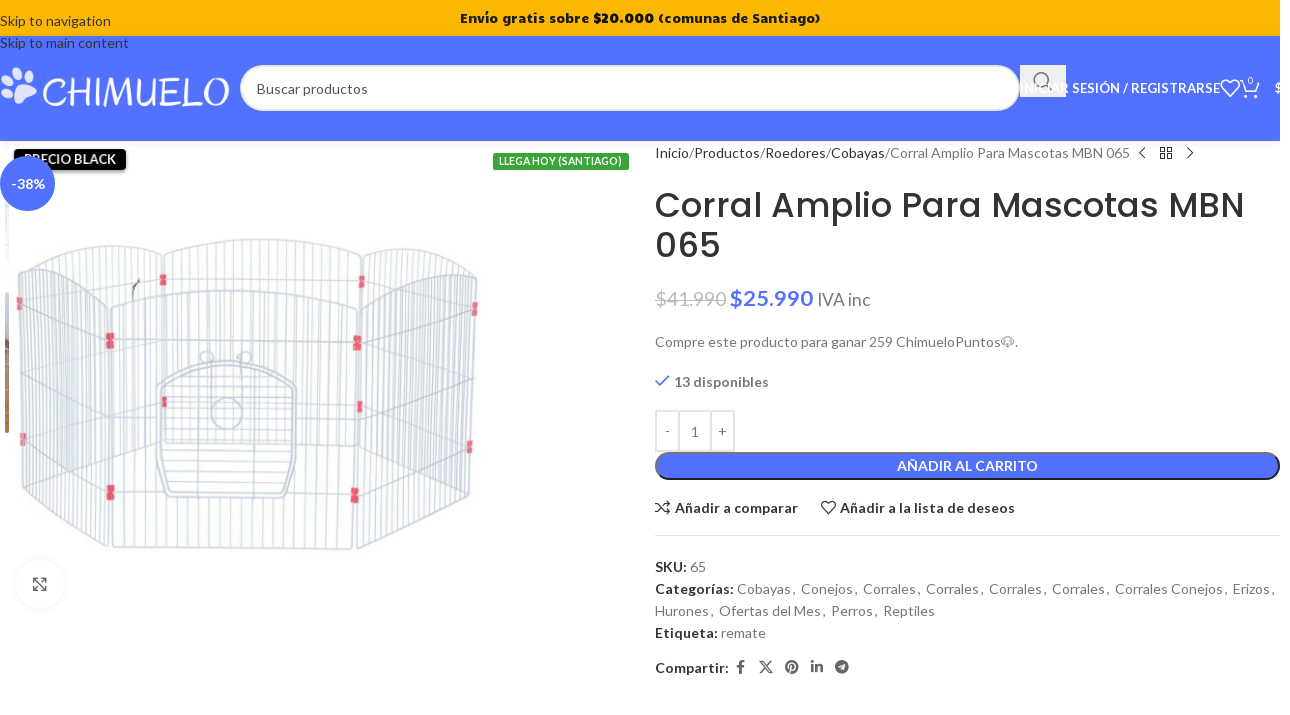

--- FILE ---
content_type: text/html; charset=UTF-8
request_url: https://www.chimuelo.cl/productos/corral-para-perro-gatos-hurones-conejos-envio-chimuelocl/
body_size: 48159
content:
<!DOCTYPE html>
<html lang="es" prefix="og: https://ogp.me/ns#">
<head>
	<meta charset="UTF-8">
	<link rel="profile" href="https://gmpg.org/xfn/11">
	<link rel="pingback" href="https://www.chimuelo.cl/xmlrpc.php">

		<style>img:is([sizes="auto" i], [sizes^="auto," i]) { contain-intrinsic-size: 3000px 1500px }</style>
	
<!-- Google Tag Manager for WordPress by gtm4wp.com -->
<script data-cfasync="false" data-pagespeed-no-defer>
	var gtm4wp_datalayer_name = "dataLayer";
	var dataLayer = dataLayer || [];
	const gtm4wp_use_sku_instead = false;
	const gtm4wp_currency = 'CLP';
	const gtm4wp_product_per_impression = 10;
	const gtm4wp_clear_ecommerce = false;
	const gtm4wp_datalayer_max_timeout = 2000;
</script>
<!-- End Google Tag Manager for WordPress by gtm4wp.com -->
<!-- Optimización para motores de búsqueda de Rank Math -  https://rankmath.com/ -->
<title>Corral Amplio Para Mascotas MBN 065 - Chimuelo.cl</title>
<meta name="description" content="Este Play Pen para pequeños animales contiene 6 paneles y una puerta frontal para facilitar el acceso. Los `Play Pen nos permiten ampliar el espacio de"/>
<meta name="robots" content="follow, index, max-snippet:-1, max-video-preview:-1, max-image-preview:large"/>
<link rel="canonical" href="https://www.chimuelo.cl/productos/corral-para-perro-gatos-hurones-conejos-envio-chimuelocl/" />
<meta property="og:locale" content="es_ES" />
<meta property="og:type" content="product" />
<meta property="og:title" content="Corral Amplio Para Mascotas MBN 065 - Chimuelo.cl" />
<meta property="og:description" content="Este Play Pen para pequeños animales contiene 6 paneles y una puerta frontal para facilitar el acceso. Los `Play Pen nos permiten ampliar el espacio de" />
<meta property="og:url" content="https://www.chimuelo.cl/productos/corral-para-perro-gatos-hurones-conejos-envio-chimuelocl/" />
<meta property="og:site_name" content="Chimuelo.cl" />
<meta property="og:updated_time" content="2026-01-06T09:59:28-03:00" />
<meta property="og:image" content="https://www.chimuelo.cl/wp-content/uploads/2023/01/corral-blanco.jpg" />
<meta property="og:image:secure_url" content="https://www.chimuelo.cl/wp-content/uploads/2023/01/corral-blanco.jpg" />
<meta property="og:image:width" content="1080" />
<meta property="og:image:height" content="1080" />
<meta property="og:image:alt" content="Corral Amplio Para Mascotas MBN 065" />
<meta property="og:image:type" content="image/jpeg" />
<meta property="product:price:amount" content="25990" />
<meta property="product:price:currency" content="CLP" />
<meta property="product:availability" content="instock" />
<meta name="twitter:card" content="summary_large_image" />
<meta name="twitter:title" content="Corral Amplio Para Mascotas MBN 065 - Chimuelo.cl" />
<meta name="twitter:description" content="Este Play Pen para pequeños animales contiene 6 paneles y una puerta frontal para facilitar el acceso. Los `Play Pen nos permiten ampliar el espacio de" />
<meta name="twitter:image" content="https://www.chimuelo.cl/wp-content/uploads/2023/01/corral-blanco.jpg" />
<meta name="twitter:label1" content="Precio" />
<meta name="twitter:data1" content="&#036;25.990" />
<meta name="twitter:label2" content="Disponibilidad" />
<meta name="twitter:data2" content="13 disponibles" />
<script type="application/ld+json" class="rank-math-schema">{"@context":"https://schema.org","@graph":[{"@type":"Organization","@id":"https://www.chimuelo.cl/#organization","name":"Chimuelo.cl","url":"https://www.chimuelo.cl","logo":{"@type":"ImageObject","@id":"https://www.chimuelo.cl/#logo","url":"https://www.chimuelo.cl/wp-content/uploads/2025/11/03bdd084-4c36-4683-b016-e0446cdc3a3c.png","contentUrl":"https://www.chimuelo.cl/wp-content/uploads/2025/11/03bdd084-4c36-4683-b016-e0446cdc3a3c.png","caption":"Chimuelo.cl","inLanguage":"es","width":"800","height":"208"}},{"@type":"WebSite","@id":"https://www.chimuelo.cl/#website","url":"https://www.chimuelo.cl","name":"Chimuelo.cl","publisher":{"@id":"https://www.chimuelo.cl/#organization"},"inLanguage":"es"},{"@type":"ImageObject","@id":"https://www.chimuelo.cl/wp-content/uploads/2023/01/corral-blanco.jpg","url":"https://www.chimuelo.cl/wp-content/uploads/2023/01/corral-blanco.jpg","width":"1080","height":"1080","inLanguage":"es"},{"@type":"ItemPage","@id":"https://www.chimuelo.cl/productos/corral-para-perro-gatos-hurones-conejos-envio-chimuelocl/#webpage","url":"https://www.chimuelo.cl/productos/corral-para-perro-gatos-hurones-conejos-envio-chimuelocl/","name":"Corral Amplio Para Mascotas MBN 065 - Chimuelo.cl","datePublished":"2023-01-02T13:07:17-03:00","dateModified":"2026-01-06T09:59:28-03:00","isPartOf":{"@id":"https://www.chimuelo.cl/#website"},"primaryImageOfPage":{"@id":"https://www.chimuelo.cl/wp-content/uploads/2023/01/corral-blanco.jpg"},"inLanguage":"es"},{"@type":"Product","name":"Corral Amplio Para Mascotas MBN 065 - Chimuelo.cl","description":"Este Play Pen para peque\u00f1os animales contiene 6 paneles y una puerta frontal para facilitar el acceso. Los `Play Pen nos permiten ampliar el espacio de nuestras mascotas de modo segura. Ideal para salir de paseo con tu mascota, o sacarlos al patio.","sku":"65","category":"Roedores &gt; Cobayas","mainEntityOfPage":{"@id":"https://www.chimuelo.cl/productos/corral-para-perro-gatos-hurones-conejos-envio-chimuelocl/#webpage"},"weight":{"@type":"QuantitativeValue","unitCode":"KGM","value":"4.8"},"height":{"@type":"QuantitativeValue","unitCode":"CMT","value":"66"},"width":{"@type":"QuantitativeValue","unitCode":"CMT","value":"60"},"depth":{"@type":"QuantitativeValue","unitCode":"CMT","value":"5"},"image":[{"@type":"ImageObject","url":"https://www.chimuelo.cl/wp-content/uploads/2023/01/corral-blanco.jpg","height":"1080","width":"1080"},{"@type":"ImageObject","url":"https://www.chimuelo.cl/wp-content/uploads/2023/01/D_892822-MLC30651112786_052019-F.jpg","height":"1045","width":"1200"}],"offers":{"@type":"Offer","price":"25990","priceCurrency":"CLP","priceValidUntil":"2027-12-31","availability":"https://schema.org/InStock","itemCondition":"NewCondition","url":"https://www.chimuelo.cl/productos/corral-para-perro-gatos-hurones-conejos-envio-chimuelocl/","seller":{"@type":"Organization","@id":"https://www.chimuelo.cl/","name":"Chimuelo.cl","url":"https://www.chimuelo.cl","logo":"https://www.chimuelo.cl/wp-content/uploads/2025/11/03bdd084-4c36-4683-b016-e0446cdc3a3c.png"},"priceSpecification":{"price":"25990","priceCurrency":"CLP","valueAddedTaxIncluded":"true"}},"additionalProperty":[{"@type":"PropertyValue","name":"pa_es-descartable","value":"S\u00ed"},{"@type":"PropertyValue","name":"pa_condicion-del-item","value":"Nuevo"}],"@id":"https://www.chimuelo.cl/productos/corral-para-perro-gatos-hurones-conejos-envio-chimuelocl/#richSnippet"}]}</script>
<!-- /Plugin Rank Math WordPress SEO -->

<link rel='dns-prefetch' href='//capi-automation.s3.us-east-2.amazonaws.com' />
<link rel='dns-prefetch' href='//www.googletagmanager.com' />
<link rel='dns-prefetch' href='//fonts.googleapis.com' />
<link rel="alternate" type="application/rss+xml" title="Chimuelo.cl &raquo; Feed" href="https://www.chimuelo.cl/feed/" />
<link rel="alternate" type="application/rss+xml" title="Chimuelo.cl &raquo; Feed de los comentarios" href="https://www.chimuelo.cl/comments/feed/" />
<link rel='stylesheet' id='woobt-blocks-css' href='https://www.chimuelo.cl/wp-content/plugins/woo-bought-together-premium/assets/css/blocks.css?ver=7.7.4' type='text/css' media='all' />
<link rel='stylesheet' id='wp-block-library-css' href='https://www.chimuelo.cl/wp-includes/css/dist/block-library/style.min.css?ver=6.8.3' type='text/css' media='all' />
<style id='global-styles-inline-css' type='text/css'>
:root{--wp--preset--aspect-ratio--square: 1;--wp--preset--aspect-ratio--4-3: 4/3;--wp--preset--aspect-ratio--3-4: 3/4;--wp--preset--aspect-ratio--3-2: 3/2;--wp--preset--aspect-ratio--2-3: 2/3;--wp--preset--aspect-ratio--16-9: 16/9;--wp--preset--aspect-ratio--9-16: 9/16;--wp--preset--color--black: #000000;--wp--preset--color--cyan-bluish-gray: #abb8c3;--wp--preset--color--white: #ffffff;--wp--preset--color--pale-pink: #f78da7;--wp--preset--color--vivid-red: #cf2e2e;--wp--preset--color--luminous-vivid-orange: #ff6900;--wp--preset--color--luminous-vivid-amber: #fcb900;--wp--preset--color--light-green-cyan: #7bdcb5;--wp--preset--color--vivid-green-cyan: #00d084;--wp--preset--color--pale-cyan-blue: #8ed1fc;--wp--preset--color--vivid-cyan-blue: #0693e3;--wp--preset--color--vivid-purple: #9b51e0;--wp--preset--gradient--vivid-cyan-blue-to-vivid-purple: linear-gradient(135deg,rgba(6,147,227,1) 0%,rgb(155,81,224) 100%);--wp--preset--gradient--light-green-cyan-to-vivid-green-cyan: linear-gradient(135deg,rgb(122,220,180) 0%,rgb(0,208,130) 100%);--wp--preset--gradient--luminous-vivid-amber-to-luminous-vivid-orange: linear-gradient(135deg,rgba(252,185,0,1) 0%,rgba(255,105,0,1) 100%);--wp--preset--gradient--luminous-vivid-orange-to-vivid-red: linear-gradient(135deg,rgba(255,105,0,1) 0%,rgb(207,46,46) 100%);--wp--preset--gradient--very-light-gray-to-cyan-bluish-gray: linear-gradient(135deg,rgb(238,238,238) 0%,rgb(169,184,195) 100%);--wp--preset--gradient--cool-to-warm-spectrum: linear-gradient(135deg,rgb(74,234,220) 0%,rgb(151,120,209) 20%,rgb(207,42,186) 40%,rgb(238,44,130) 60%,rgb(251,105,98) 80%,rgb(254,248,76) 100%);--wp--preset--gradient--blush-light-purple: linear-gradient(135deg,rgb(255,206,236) 0%,rgb(152,150,240) 100%);--wp--preset--gradient--blush-bordeaux: linear-gradient(135deg,rgb(254,205,165) 0%,rgb(254,45,45) 50%,rgb(107,0,62) 100%);--wp--preset--gradient--luminous-dusk: linear-gradient(135deg,rgb(255,203,112) 0%,rgb(199,81,192) 50%,rgb(65,88,208) 100%);--wp--preset--gradient--pale-ocean: linear-gradient(135deg,rgb(255,245,203) 0%,rgb(182,227,212) 50%,rgb(51,167,181) 100%);--wp--preset--gradient--electric-grass: linear-gradient(135deg,rgb(202,248,128) 0%,rgb(113,206,126) 100%);--wp--preset--gradient--midnight: linear-gradient(135deg,rgb(2,3,129) 0%,rgb(40,116,252) 100%);--wp--preset--font-size--small: 13px;--wp--preset--font-size--medium: 20px;--wp--preset--font-size--large: 36px;--wp--preset--font-size--x-large: 42px;--wp--preset--spacing--20: 0.44rem;--wp--preset--spacing--30: 0.67rem;--wp--preset--spacing--40: 1rem;--wp--preset--spacing--50: 1.5rem;--wp--preset--spacing--60: 2.25rem;--wp--preset--spacing--70: 3.38rem;--wp--preset--spacing--80: 5.06rem;--wp--preset--shadow--natural: 6px 6px 9px rgba(0, 0, 0, 0.2);--wp--preset--shadow--deep: 12px 12px 50px rgba(0, 0, 0, 0.4);--wp--preset--shadow--sharp: 6px 6px 0px rgba(0, 0, 0, 0.2);--wp--preset--shadow--outlined: 6px 6px 0px -3px rgba(255, 255, 255, 1), 6px 6px rgba(0, 0, 0, 1);--wp--preset--shadow--crisp: 6px 6px 0px rgba(0, 0, 0, 1);}:where(body) { margin: 0; }.wp-site-blocks > .alignleft { float: left; margin-right: 2em; }.wp-site-blocks > .alignright { float: right; margin-left: 2em; }.wp-site-blocks > .aligncenter { justify-content: center; margin-left: auto; margin-right: auto; }:where(.is-layout-flex){gap: 0.5em;}:where(.is-layout-grid){gap: 0.5em;}.is-layout-flow > .alignleft{float: left;margin-inline-start: 0;margin-inline-end: 2em;}.is-layout-flow > .alignright{float: right;margin-inline-start: 2em;margin-inline-end: 0;}.is-layout-flow > .aligncenter{margin-left: auto !important;margin-right: auto !important;}.is-layout-constrained > .alignleft{float: left;margin-inline-start: 0;margin-inline-end: 2em;}.is-layout-constrained > .alignright{float: right;margin-inline-start: 2em;margin-inline-end: 0;}.is-layout-constrained > .aligncenter{margin-left: auto !important;margin-right: auto !important;}.is-layout-constrained > :where(:not(.alignleft):not(.alignright):not(.alignfull)){margin-left: auto !important;margin-right: auto !important;}body .is-layout-flex{display: flex;}.is-layout-flex{flex-wrap: wrap;align-items: center;}.is-layout-flex > :is(*, div){margin: 0;}body .is-layout-grid{display: grid;}.is-layout-grid > :is(*, div){margin: 0;}body{padding-top: 0px;padding-right: 0px;padding-bottom: 0px;padding-left: 0px;}a:where(:not(.wp-element-button)){text-decoration: none;}:root :where(.wp-element-button, .wp-block-button__link){background-color: #32373c;border-width: 0;color: #fff;font-family: inherit;font-size: inherit;line-height: inherit;padding: calc(0.667em + 2px) calc(1.333em + 2px);text-decoration: none;}.has-black-color{color: var(--wp--preset--color--black) !important;}.has-cyan-bluish-gray-color{color: var(--wp--preset--color--cyan-bluish-gray) !important;}.has-white-color{color: var(--wp--preset--color--white) !important;}.has-pale-pink-color{color: var(--wp--preset--color--pale-pink) !important;}.has-vivid-red-color{color: var(--wp--preset--color--vivid-red) !important;}.has-luminous-vivid-orange-color{color: var(--wp--preset--color--luminous-vivid-orange) !important;}.has-luminous-vivid-amber-color{color: var(--wp--preset--color--luminous-vivid-amber) !important;}.has-light-green-cyan-color{color: var(--wp--preset--color--light-green-cyan) !important;}.has-vivid-green-cyan-color{color: var(--wp--preset--color--vivid-green-cyan) !important;}.has-pale-cyan-blue-color{color: var(--wp--preset--color--pale-cyan-blue) !important;}.has-vivid-cyan-blue-color{color: var(--wp--preset--color--vivid-cyan-blue) !important;}.has-vivid-purple-color{color: var(--wp--preset--color--vivid-purple) !important;}.has-black-background-color{background-color: var(--wp--preset--color--black) !important;}.has-cyan-bluish-gray-background-color{background-color: var(--wp--preset--color--cyan-bluish-gray) !important;}.has-white-background-color{background-color: var(--wp--preset--color--white) !important;}.has-pale-pink-background-color{background-color: var(--wp--preset--color--pale-pink) !important;}.has-vivid-red-background-color{background-color: var(--wp--preset--color--vivid-red) !important;}.has-luminous-vivid-orange-background-color{background-color: var(--wp--preset--color--luminous-vivid-orange) !important;}.has-luminous-vivid-amber-background-color{background-color: var(--wp--preset--color--luminous-vivid-amber) !important;}.has-light-green-cyan-background-color{background-color: var(--wp--preset--color--light-green-cyan) !important;}.has-vivid-green-cyan-background-color{background-color: var(--wp--preset--color--vivid-green-cyan) !important;}.has-pale-cyan-blue-background-color{background-color: var(--wp--preset--color--pale-cyan-blue) !important;}.has-vivid-cyan-blue-background-color{background-color: var(--wp--preset--color--vivid-cyan-blue) !important;}.has-vivid-purple-background-color{background-color: var(--wp--preset--color--vivid-purple) !important;}.has-black-border-color{border-color: var(--wp--preset--color--black) !important;}.has-cyan-bluish-gray-border-color{border-color: var(--wp--preset--color--cyan-bluish-gray) !important;}.has-white-border-color{border-color: var(--wp--preset--color--white) !important;}.has-pale-pink-border-color{border-color: var(--wp--preset--color--pale-pink) !important;}.has-vivid-red-border-color{border-color: var(--wp--preset--color--vivid-red) !important;}.has-luminous-vivid-orange-border-color{border-color: var(--wp--preset--color--luminous-vivid-orange) !important;}.has-luminous-vivid-amber-border-color{border-color: var(--wp--preset--color--luminous-vivid-amber) !important;}.has-light-green-cyan-border-color{border-color: var(--wp--preset--color--light-green-cyan) !important;}.has-vivid-green-cyan-border-color{border-color: var(--wp--preset--color--vivid-green-cyan) !important;}.has-pale-cyan-blue-border-color{border-color: var(--wp--preset--color--pale-cyan-blue) !important;}.has-vivid-cyan-blue-border-color{border-color: var(--wp--preset--color--vivid-cyan-blue) !important;}.has-vivid-purple-border-color{border-color: var(--wp--preset--color--vivid-purple) !important;}.has-vivid-cyan-blue-to-vivid-purple-gradient-background{background: var(--wp--preset--gradient--vivid-cyan-blue-to-vivid-purple) !important;}.has-light-green-cyan-to-vivid-green-cyan-gradient-background{background: var(--wp--preset--gradient--light-green-cyan-to-vivid-green-cyan) !important;}.has-luminous-vivid-amber-to-luminous-vivid-orange-gradient-background{background: var(--wp--preset--gradient--luminous-vivid-amber-to-luminous-vivid-orange) !important;}.has-luminous-vivid-orange-to-vivid-red-gradient-background{background: var(--wp--preset--gradient--luminous-vivid-orange-to-vivid-red) !important;}.has-very-light-gray-to-cyan-bluish-gray-gradient-background{background: var(--wp--preset--gradient--very-light-gray-to-cyan-bluish-gray) !important;}.has-cool-to-warm-spectrum-gradient-background{background: var(--wp--preset--gradient--cool-to-warm-spectrum) !important;}.has-blush-light-purple-gradient-background{background: var(--wp--preset--gradient--blush-light-purple) !important;}.has-blush-bordeaux-gradient-background{background: var(--wp--preset--gradient--blush-bordeaux) !important;}.has-luminous-dusk-gradient-background{background: var(--wp--preset--gradient--luminous-dusk) !important;}.has-pale-ocean-gradient-background{background: var(--wp--preset--gradient--pale-ocean) !important;}.has-electric-grass-gradient-background{background: var(--wp--preset--gradient--electric-grass) !important;}.has-midnight-gradient-background{background: var(--wp--preset--gradient--midnight) !important;}.has-small-font-size{font-size: var(--wp--preset--font-size--small) !important;}.has-medium-font-size{font-size: var(--wp--preset--font-size--medium) !important;}.has-large-font-size{font-size: var(--wp--preset--font-size--large) !important;}.has-x-large-font-size{font-size: var(--wp--preset--font-size--x-large) !important;}
:where(.wp-block-post-template.is-layout-flex){gap: 1.25em;}:where(.wp-block-post-template.is-layout-grid){gap: 1.25em;}
:where(.wp-block-columns.is-layout-flex){gap: 2em;}:where(.wp-block-columns.is-layout-grid){gap: 2em;}
:root :where(.wp-block-pullquote){font-size: 1.5em;line-height: 1.6;}
</style>
<link rel='stylesheet' id='float-menu-css' href='https://www.chimuelo.cl/wp-content/plugins/float-menu/public/assets/css/style.min.css?ver=7.2.2' type='text/css' media='all' />
<link rel='stylesheet' id='float-menu-fontawesome-css' href='https://www.chimuelo.cl/wp-content/plugins/float-menu/vendors/fontawesome/css/all.min.css?ver=7.1' type='text/css' media='all' />
<link rel='stylesheet' id='fgf-frontend-css' href='https://www.chimuelo.cl/wp-content/plugins/free-gifts-for-woocommerce/assets/css/frontend.css?ver=12.7.0' type='text/css' media='all' />
<link rel='stylesheet' id='owl-carousel-css' href='https://www.chimuelo.cl/wp-content/plugins/free-gifts-for-woocommerce/assets/css/owl.carousel.min.css?ver=12.7.0' type='text/css' media='all' />
<link rel='stylesheet' id='fgf-owl-carousel-css' href='https://www.chimuelo.cl/wp-content/plugins/free-gifts-for-woocommerce/assets/css/owl-carousel-enhanced.css?ver=12.7.0' type='text/css' media='all' />
<link rel='stylesheet' id='lightcase-css' href='https://www.chimuelo.cl/wp-content/plugins/free-gifts-for-woocommerce/assets/css/lightcase.min.css?ver=12.7.0' type='text/css' media='all' />
<link rel='stylesheet' id='njt_google_views-css' href='https://www.chimuelo.cl/wp-content/plugins/ninja-google-review/assets/frontend/css/google-reviews.css?ver=6.8.3' type='text/css' media='all' />
<link rel='stylesheet' id='njt_google_slick-css' href='https://www.chimuelo.cl/wp-content/plugins/ninja-google-review/assets/frontend/slick/slick.css?ver=6.8.3' type='text/css' media='all' />
<link rel='stylesheet' id='rtmegamenu-accordion-style-css' href='https://www.chimuelo.cl/wp-content/plugins/rt-mega-menu/public/assets/css/rtmega-accordion.css?ver=1.3.8' type='text/css' media='all' />
<link rel='stylesheet' id='rtmegamenu-style-css' href='https://www.chimuelo.cl/wp-content/plugins/rt-mega-menu/public/assets/css/rtmega.css?ver=1.3.8' type='text/css' media='all' />
<link rel='stylesheet' id='woocommerce-reward-points-css' href='https://www.chimuelo.cl/wp-content/plugins/woocommerce-reward-points/assets/css/woocommerce-reward-points-public.css?ver=1.2.0' type='text/css' media='all' />
<style id='woocommerce-inline-inline-css' type='text/css'>
.woocommerce form .form-row .required { visibility: visible; }
</style>
<link rel='stylesheet' id='woo-variation-swatches-css' href='https://www.chimuelo.cl/wp-content/plugins/woo-variation-swatches/assets/css/frontend.min.css?ver=1764088307' type='text/css' media='all' />
<style id='woo-variation-swatches-inline-css' type='text/css'>
:root {
--wvs-tick:url("data:image/svg+xml;utf8,%3Csvg filter='drop-shadow(0px 0px 2px rgb(0 0 0 / .8))' xmlns='http://www.w3.org/2000/svg'  viewBox='0 0 30 30'%3E%3Cpath fill='none' stroke='%23ffffff' stroke-linecap='round' stroke-linejoin='round' stroke-width='4' d='M4 16L11 23 27 7'/%3E%3C/svg%3E");

--wvs-cross:url("data:image/svg+xml;utf8,%3Csvg filter='drop-shadow(0px 0px 5px rgb(255 255 255 / .6))' xmlns='http://www.w3.org/2000/svg' width='72px' height='72px' viewBox='0 0 24 24'%3E%3Cpath fill='none' stroke='%23ff0000' stroke-linecap='round' stroke-width='0.6' d='M5 5L19 19M19 5L5 19'/%3E%3C/svg%3E");
--wvs-single-product-item-width:30px;
--wvs-single-product-item-height:30px;
--wvs-single-product-item-font-size:16px}
</style>
<link rel='stylesheet' id='slick-css' href='https://www.chimuelo.cl/wp-content/plugins/woo-bought-together-premium/assets/slick/slick.css?ver=6.8.3' type='text/css' media='all' />
<link rel='stylesheet' id='woobt-frontend-css' href='https://www.chimuelo.cl/wp-content/plugins/woo-bought-together-premium/assets/css/frontend.css?ver=7.7.4' type='text/css' media='all' />
<link rel='stylesheet' id='wpcpq-frontend-css' href='https://www.chimuelo.cl/wp-content/plugins/wpc-price-by-quantity-premium/assets/css/frontend.css?ver=6.8.3' type='text/css' media='all' />
<style id='wpcpq-frontend-inline-css' type='text/css'>
.wpcpq-table .wpcpq-item-active {color: #ffffff; background-color: #4199f2}
</style>
<link rel='stylesheet' id='elementor-frontend-css' href='https://www.chimuelo.cl/wp-content/plugins/elementor/assets/css/frontend.min.css?ver=3.33.2' type='text/css' media='all' />
<link rel='stylesheet' id='widget-heading-css' href='https://www.chimuelo.cl/wp-content/plugins/elementor/assets/css/widget-heading.min.css?ver=3.33.2' type='text/css' media='all' />
<link rel='stylesheet' id='e-animation-fadeInDown-css' href='https://www.chimuelo.cl/wp-content/plugins/elementor/assets/lib/animations/styles/fadeInDown.min.css?ver=3.33.2' type='text/css' media='all' />
<link rel='stylesheet' id='e-popup-css' href='https://www.chimuelo.cl/wp-content/plugins/elementor-pro/assets/css/conditionals/popup.min.css?ver=3.33.1' type='text/css' media='all' />
<link rel='stylesheet' id='elementor-post-61921-css' href='https://www.chimuelo.cl/wp-content/uploads/elementor/css/post-61921.css?ver=1767218407' type='text/css' media='all' />
<link rel='stylesheet' id='font-awesome-5-all-css' href='https://www.chimuelo.cl/wp-content/plugins/elementor/assets/lib/font-awesome/css/all.min.css?ver=3.33.2' type='text/css' media='all' />
<link rel='stylesheet' id='font-awesome-4-shim-css' href='https://www.chimuelo.cl/wp-content/plugins/elementor/assets/lib/font-awesome/css/v4-shims.min.css?ver=3.33.2' type='text/css' media='all' />
<link rel='stylesheet' id='elementor-post-1025836-css' href='https://www.chimuelo.cl/wp-content/uploads/elementor/css/post-1025836.css?ver=1767218407' type='text/css' media='all' />
<link rel='stylesheet' id='woocommerce-advanced-product-labels-css' href='https://www.chimuelo.cl/wp-content/plugins/woocommerce-advanced-product-labels/assets/front-end/css/woocommerce-advanced-product-labels.min.css?ver=1.3.2' type='text/css' media='all' />
<link rel='stylesheet' id='tawcvs-frontend-css' href='https://www.chimuelo.cl/wp-content/plugins/variation-swatches-for-woocommerce-pro/assets/css/frontend.css?ver=20171128' type='text/css' media='all' />
<style id='tawcvs-frontend-inline-css' type='text/css'>
.tawcvs-swatches .swatch { width: 30px; height: 30px; }
</style>
<link rel='stylesheet' id='wc-pb-checkout-blocks-css' href='https://www.chimuelo.cl/wp-content/plugins/woocommerce-product-bundles/assets/css/frontend/checkout-blocks.css?ver=8.5.3' type='text/css' media='all' />
<style id='wc-pb-checkout-blocks-inline-css' type='text/css'>
table.wc-block-cart-items .wc-block-cart-items__row.is-bundle__meta_hidden .wc-block-components-product-details__incluye, .wc-block-components-order-summary-item.is-bundle__meta_hidden .wc-block-components-product-details__incluye { display:none; } table.wc-block-cart-items .wc-block-cart-items__row.is-bundle .wc-block-components-product-details__incluye .wc-block-components-product-details__name, .wc-block-components-order-summary-item.is-bundle .wc-block-components-product-details__incluye .wc-block-components-product-details__name { display:block; margin-bottom: 0.5em } table.wc-block-cart-items .wc-block-cart-items__row.is-bundle .wc-block-components-product-details__incluye:not(:first-of-type) .wc-block-components-product-details__name, .wc-block-components-order-summary-item.is-bundle .wc-block-components-product-details__incluye:not(:first-of-type) .wc-block-components-product-details__name { display:none } table.wc-block-cart-items .wc-block-cart-items__row.is-bundle .wc-block-components-product-details__incluye + li:not( .wc-block-components-product-details__incluye ), .wc-block-components-order-summary-item.is-bundle .wc-block-components-product-details__incluye + li:not( .wc-block-components-product-details__incluye ) { margin-top:0.5em }
</style>
<link rel='stylesheet' id='guaven_woos-css' href='https://www.chimuelo.cl/wp-content/plugins/woo-search-box/public/assets/guaven_woos.css?ver=107473.31' type='text/css' media='all' />
<link rel='stylesheet' id='guaven_woos_layout-css' href='https://www.chimuelo.cl/wp-content/plugins/woo-search-box/public/assets/gws_layouts/default.css?ver=107473.31' type='text/css' media='all' />
<link rel='stylesheet' id='wc-bundle-style-css' href='https://www.chimuelo.cl/wp-content/plugins/woocommerce-product-bundles/assets/css/frontend/woocommerce.css?ver=8.5.3' type='text/css' media='all' />
<link rel='stylesheet' id='woocommerce-free-shipping-bar-css' href='https://www.chimuelo.cl/wp-content/plugins/woocommerce-free-shipping-bar/assets/css/woocommerce-free-shipping-bar-frontend-style.css?ver=1.2.4' type='text/css' media='all' />
<style id='woocommerce-free-shipping-bar-inline-css' type='text/css'>

				#wfspb-top-bar .wfspb-lining-layer{
					background-color: rgb(252, 184, 0) !important;
				}
				#wfspb-progress.wfsb-style-3{
					background-color: rgb(252, 184, 0) !important;
				}
				#wfspb-top-bar{
					color: #1C1C1C !important;
				} 
				#wfspb-top-bar{
					text-align: center !important;
				}
				#wfspb-top-bar #wfspb-main-content{
					padding: 0 24px;
					font-size: 12px !important;
					text-align: center !important;
					color: #1C1C1C !important;
				}
				.woocommerce-free-shipping-bar-order .woocommerce-free-shipping-bar-message #wfspb-main-content{
				    font-size: 12px;
				    color: #777777 !important;
				}
				#wfspb-top-bar #wfspb-main-content > a, #wfspb-top-bar #wfspb-main-content b span{
					color: #111111 !important;
				}
				div#wfspb-close{
				font-size: 12px !important;
				line-height: 12px !important;
				}
				
				#wfspb-top-bar{
					font-family: Candal !important;
				}
						#wfspb-current-progress{
							width: 0%;
						}
					#wfspb-progress .wfspb-progress-background,.woocommerce-free-shipping-bar-order .woocommerce-free-shipping-bar-order-bar{
						background-color: #C9CFD4 !important;
					}
					#wfspb-current-progress,.woocommerce-free-shipping-bar-order .woocommerce-free-shipping-bar-order-bar .woocommerce-free-shipping-bar-order-bar-inner{
						background-color: #0071FE !important;
					}
					#wfspb-top-bar > #wfspb-progress.wfsb-effect-2{
					outline-color:#0071FE !important;
					}
					#wfspb-label{
						color: #FFFFFF !important;
						font-size: 11px !important;
					}
				#wfspb-top-bar.top_bar.wfsb-fixed { position:relative !important; }

				#wfspb-top-bar .wfspb-lining-layer{
					background-color: rgb(252, 184, 0) !important;
				}
				#wfspb-progress.wfsb-style-3{
					background-color: rgb(252, 184, 0) !important;
				}
				#wfspb-top-bar{
					color: #1C1C1C !important;
				} 
				#wfspb-top-bar{
					text-align: center !important;
				}
				#wfspb-top-bar #wfspb-main-content{
					padding: 0 24px;
					font-size: 12px !important;
					text-align: center !important;
					color: #1C1C1C !important;
				}
				.woocommerce-free-shipping-bar-order .woocommerce-free-shipping-bar-message #wfspb-main-content{
				    font-size: 12px;
				    color: #777777 !important;
				}
				#wfspb-top-bar #wfspb-main-content > a, #wfspb-top-bar #wfspb-main-content b span{
					color: #111111 !important;
				}
				div#wfspb-close{
				font-size: 12px !important;
				line-height: 12px !important;
				}
				
				#wfspb-top-bar{
					font-family: Candal !important;
				}
						#wfspb-current-progress{
							width: 0%;
						}
					#wfspb-progress .wfspb-progress-background,.woocommerce-free-shipping-bar-order .woocommerce-free-shipping-bar-order-bar{
						background-color: #C9CFD4 !important;
					}
					#wfspb-current-progress,.woocommerce-free-shipping-bar-order .woocommerce-free-shipping-bar-order-bar .woocommerce-free-shipping-bar-order-bar-inner{
						background-color: #0071FE !important;
					}
					#wfspb-top-bar > #wfspb-progress.wfsb-effect-2{
					outline-color:#0071FE !important;
					}
					#wfspb-label{
						color: #FFFFFF !important;
						font-size: 11px !important;
					}
				#wfspb-top-bar.top_bar.wfsb-fixed { position:relative !important; }
</style>
<link rel='stylesheet' id='google-font-candal-css' href='//fonts.googleapis.com/css?family=Candal%3A400%2C500%2C600%2C700&#038;ver=1.2.4' type='text/css' media='all' />
<link rel='stylesheet' id='wd-style-base-css' href='https://www.chimuelo.cl/wp-content/themes/woodmart/css/parts/base.min.css?ver=8.3.5' type='text/css' media='all' />
<link rel='stylesheet' id='wd-helpers-wpb-elem-css' href='https://www.chimuelo.cl/wp-content/themes/woodmart/css/parts/helpers-wpb-elem.min.css?ver=8.3.5' type='text/css' media='all' />
<link rel='stylesheet' id='wd-revolution-slider-css' href='https://www.chimuelo.cl/wp-content/themes/woodmart/css/parts/int-rev-slider.min.css?ver=8.3.5' type='text/css' media='all' />
<link rel='stylesheet' id='wd-elementor-base-css' href='https://www.chimuelo.cl/wp-content/themes/woodmart/css/parts/int-elem-base.min.css?ver=8.3.5' type='text/css' media='all' />
<link rel='stylesheet' id='wd-elementor-pro-base-css' href='https://www.chimuelo.cl/wp-content/themes/woodmart/css/parts/int-elementor-pro.min.css?ver=8.3.5' type='text/css' media='all' />
<link rel='stylesheet' id='wd-int-wordfence-css' href='https://www.chimuelo.cl/wp-content/themes/woodmart/css/parts/int-wordfence.min.css?ver=8.3.5' type='text/css' media='all' />
<link rel='stylesheet' id='wd-woocommerce-base-css' href='https://www.chimuelo.cl/wp-content/themes/woodmart/css/parts/woocommerce-base.min.css?ver=8.3.5' type='text/css' media='all' />
<link rel='stylesheet' id='wd-mod-star-rating-css' href='https://www.chimuelo.cl/wp-content/themes/woodmart/css/parts/mod-star-rating.min.css?ver=8.3.5' type='text/css' media='all' />
<link rel='stylesheet' id='wd-woocommerce-block-notices-css' href='https://www.chimuelo.cl/wp-content/themes/woodmart/css/parts/woo-mod-block-notices.min.css?ver=8.3.5' type='text/css' media='all' />
<link rel='stylesheet' id='wd-woo-mod-quantity-css' href='https://www.chimuelo.cl/wp-content/themes/woodmart/css/parts/woo-mod-quantity.min.css?ver=8.3.5' type='text/css' media='all' />
<link rel='stylesheet' id='wd-woo-single-prod-el-base-css' href='https://www.chimuelo.cl/wp-content/themes/woodmart/css/parts/woo-single-prod-el-base.min.css?ver=8.3.5' type='text/css' media='all' />
<link rel='stylesheet' id='wd-woo-mod-stock-status-css' href='https://www.chimuelo.cl/wp-content/themes/woodmart/css/parts/woo-mod-stock-status.min.css?ver=8.3.5' type='text/css' media='all' />
<link rel='stylesheet' id='wd-woo-mod-shop-attributes-css' href='https://www.chimuelo.cl/wp-content/themes/woodmart/css/parts/woo-mod-shop-attributes.min.css?ver=8.3.5' type='text/css' media='all' />
<link rel='stylesheet' id='wd-wp-blocks-css' href='https://www.chimuelo.cl/wp-content/themes/woodmart/css/parts/wp-blocks.min.css?ver=8.3.5' type='text/css' media='all' />
<link rel='stylesheet' id='wd-header-base-css' href='https://www.chimuelo.cl/wp-content/themes/woodmart/css/parts/header-base.min.css?ver=8.3.5' type='text/css' media='all' />
<link rel='stylesheet' id='wd-mod-tools-css' href='https://www.chimuelo.cl/wp-content/themes/woodmart/css/parts/mod-tools.min.css?ver=8.3.5' type='text/css' media='all' />
<link rel='stylesheet' id='wd-header-elements-base-css' href='https://www.chimuelo.cl/wp-content/themes/woodmart/css/parts/header-el-base.min.css?ver=8.3.5' type='text/css' media='all' />
<link rel='stylesheet' id='wd-social-icons-css' href='https://www.chimuelo.cl/wp-content/themes/woodmart/css/parts/el-social-icons.min.css?ver=8.3.5' type='text/css' media='all' />
<link rel='stylesheet' id='wd-header-search-css' href='https://www.chimuelo.cl/wp-content/themes/woodmart/css/parts/header-el-search.min.css?ver=8.3.5' type='text/css' media='all' />
<link rel='stylesheet' id='wd-header-search-form-css' href='https://www.chimuelo.cl/wp-content/themes/woodmart/css/parts/header-el-search-form.min.css?ver=8.3.5' type='text/css' media='all' />
<link rel='stylesheet' id='wd-wd-search-form-css' href='https://www.chimuelo.cl/wp-content/themes/woodmart/css/parts/wd-search-form.min.css?ver=8.3.5' type='text/css' media='all' />
<link rel='stylesheet' id='wd-wd-search-results-css' href='https://www.chimuelo.cl/wp-content/themes/woodmart/css/parts/wd-search-results.min.css?ver=8.3.5' type='text/css' media='all' />
<link rel='stylesheet' id='wd-wd-search-dropdown-css' href='https://www.chimuelo.cl/wp-content/themes/woodmart/css/parts/wd-search-dropdown.min.css?ver=8.3.5' type='text/css' media='all' />
<link rel='stylesheet' id='wd-header-my-account-dropdown-css' href='https://www.chimuelo.cl/wp-content/themes/woodmart/css/parts/header-el-my-account-dropdown.min.css?ver=8.3.5' type='text/css' media='all' />
<link rel='stylesheet' id='wd-woo-mod-login-form-css' href='https://www.chimuelo.cl/wp-content/themes/woodmart/css/parts/woo-mod-login-form.min.css?ver=8.3.5' type='text/css' media='all' />
<link rel='stylesheet' id='wd-header-my-account-css' href='https://www.chimuelo.cl/wp-content/themes/woodmart/css/parts/header-el-my-account.min.css?ver=8.3.5' type='text/css' media='all' />
<link rel='stylesheet' id='wd-header-cart-side-css' href='https://www.chimuelo.cl/wp-content/themes/woodmart/css/parts/header-el-cart-side.min.css?ver=8.3.5' type='text/css' media='all' />
<link rel='stylesheet' id='wd-header-cart-css' href='https://www.chimuelo.cl/wp-content/themes/woodmart/css/parts/header-el-cart.min.css?ver=8.3.5' type='text/css' media='all' />
<link rel='stylesheet' id='wd-widget-shopping-cart-css' href='https://www.chimuelo.cl/wp-content/themes/woodmart/css/parts/woo-widget-shopping-cart.min.css?ver=8.3.5' type='text/css' media='all' />
<link rel='stylesheet' id='wd-widget-product-list-css' href='https://www.chimuelo.cl/wp-content/themes/woodmart/css/parts/woo-widget-product-list.min.css?ver=8.3.5' type='text/css' media='all' />
<link rel='stylesheet' id='wd-header-mobile-nav-dropdown-css' href='https://www.chimuelo.cl/wp-content/themes/woodmart/css/parts/header-el-mobile-nav-dropdown.min.css?ver=8.3.5' type='text/css' media='all' />
<link rel='stylesheet' id='wd-header-fullscreen-menu-css' href='https://www.chimuelo.cl/wp-content/themes/woodmart/css/parts/header-el-fullscreen-menu.min.css?ver=8.3.5' type='text/css' media='all' />
<link rel='stylesheet' id='wd-woo-single-prod-predefined-css' href='https://www.chimuelo.cl/wp-content/themes/woodmart/css/parts/woo-single-prod-predefined.min.css?ver=8.3.5' type='text/css' media='all' />
<link rel='stylesheet' id='wd-woo-single-prod-and-quick-view-predefined-css' href='https://www.chimuelo.cl/wp-content/themes/woodmart/css/parts/woo-single-prod-and-quick-view-predefined.min.css?ver=8.3.5' type='text/css' media='all' />
<link rel='stylesheet' id='wd-woo-single-prod-el-tabs-predefined-css' href='https://www.chimuelo.cl/wp-content/themes/woodmart/css/parts/woo-single-prod-el-tabs-predefined.min.css?ver=8.3.5' type='text/css' media='all' />
<link rel='stylesheet' id='wd-woo-single-prod-el-gallery-css' href='https://www.chimuelo.cl/wp-content/themes/woodmart/css/parts/woo-single-prod-el-gallery.min.css?ver=8.3.5' type='text/css' media='all' />
<link rel='stylesheet' id='wd-woo-single-prod-el-gallery-opt-thumb-left-desktop-css' href='https://www.chimuelo.cl/wp-content/themes/woodmart/css/parts/woo-single-prod-el-gallery-opt-thumb-left-desktop.min.css?ver=8.3.5' type='text/css' media='all' />
<link rel='stylesheet' id='wd-swiper-css' href='https://www.chimuelo.cl/wp-content/themes/woodmart/css/parts/lib-swiper.min.css?ver=8.3.5' type='text/css' media='all' />
<link rel='stylesheet' id='wd-woo-mod-product-labels-css' href='https://www.chimuelo.cl/wp-content/themes/woodmart/css/parts/woo-mod-product-labels.min.css?ver=8.3.5' type='text/css' media='all' />
<link rel='stylesheet' id='wd-woo-mod-product-labels-round-css' href='https://www.chimuelo.cl/wp-content/themes/woodmart/css/parts/woo-mod-product-labels-round.min.css?ver=8.3.5' type='text/css' media='all' />
<link rel='stylesheet' id='wd-swiper-arrows-css' href='https://www.chimuelo.cl/wp-content/themes/woodmart/css/parts/lib-swiper-arrows.min.css?ver=8.3.5' type='text/css' media='all' />
<link rel='stylesheet' id='wd-photoswipe-css' href='https://www.chimuelo.cl/wp-content/themes/woodmart/css/parts/lib-photoswipe.min.css?ver=8.3.5' type='text/css' media='all' />
<link rel='stylesheet' id='wd-woo-single-prod-el-navigation-css' href='https://www.chimuelo.cl/wp-content/themes/woodmart/css/parts/woo-single-prod-el-navigation.min.css?ver=8.3.5' type='text/css' media='all' />
<link rel='stylesheet' id='wd-tabs-css' href='https://www.chimuelo.cl/wp-content/themes/woodmart/css/parts/el-tabs.min.css?ver=8.3.5' type='text/css' media='all' />
<link rel='stylesheet' id='wd-woo-single-prod-el-tabs-opt-layout-tabs-css' href='https://www.chimuelo.cl/wp-content/themes/woodmart/css/parts/woo-single-prod-el-tabs-opt-layout-tabs.min.css?ver=8.3.5' type='text/css' media='all' />
<link rel='stylesheet' id='wd-accordion-css' href='https://www.chimuelo.cl/wp-content/themes/woodmart/css/parts/el-accordion.min.css?ver=8.3.5' type='text/css' media='all' />
<link rel='stylesheet' id='wd-accordion-elem-wpb-css' href='https://www.chimuelo.cl/wp-content/themes/woodmart/css/parts/el-accordion-wpb-elem.min.css?ver=8.3.5' type='text/css' media='all' />
<link rel='stylesheet' id='wd-product-loop-css' href='https://www.chimuelo.cl/wp-content/themes/woodmart/css/parts/woo-product-loop.min.css?ver=8.3.5' type='text/css' media='all' />
<link rel='stylesheet' id='wd-product-loop-standard-css' href='https://www.chimuelo.cl/wp-content/themes/woodmart/css/parts/woo-product-loop-standard.min.css?ver=8.3.5' type='text/css' media='all' />
<link rel='stylesheet' id='wd-woo-mod-add-btn-replace-css' href='https://www.chimuelo.cl/wp-content/themes/woodmart/css/parts/woo-mod-add-btn-replace.min.css?ver=8.3.5' type='text/css' media='all' />
<link rel='stylesheet' id='wd-mfp-popup-css' href='https://www.chimuelo.cl/wp-content/themes/woodmart/css/parts/lib-magnific-popup.min.css?ver=8.3.5' type='text/css' media='all' />
<link rel='stylesheet' id='wd-mod-animations-transform-css' href='https://www.chimuelo.cl/wp-content/themes/woodmart/css/parts/mod-animations-transform.min.css?ver=8.3.5' type='text/css' media='all' />
<link rel='stylesheet' id='wd-mod-transform-css' href='https://www.chimuelo.cl/wp-content/themes/woodmart/css/parts/mod-transform.min.css?ver=8.3.5' type='text/css' media='all' />
<link rel='stylesheet' id='wd-swiper-pagin-css' href='https://www.chimuelo.cl/wp-content/themes/woodmart/css/parts/lib-swiper-pagin.min.css?ver=8.3.5' type='text/css' media='all' />
<link rel='stylesheet' id='wd-widget-collapse-css' href='https://www.chimuelo.cl/wp-content/themes/woodmart/css/parts/opt-widget-collapse.min.css?ver=8.3.5' type='text/css' media='all' />
<link rel='stylesheet' id='wd-footer-base-css' href='https://www.chimuelo.cl/wp-content/themes/woodmart/css/parts/footer-base.min.css?ver=8.3.5' type='text/css' media='all' />
<link rel='stylesheet' id='wd-widget-nav-css' href='https://www.chimuelo.cl/wp-content/themes/woodmart/css/parts/widget-nav.min.css?ver=8.3.5' type='text/css' media='all' />
<link rel='stylesheet' id='wd-scroll-top-css' href='https://www.chimuelo.cl/wp-content/themes/woodmart/css/parts/opt-scrolltotop.min.css?ver=8.3.5' type='text/css' media='all' />
<link rel='stylesheet' id='wd-header-search-fullscreen-css' href='https://www.chimuelo.cl/wp-content/themes/woodmart/css/parts/header-el-search-fullscreen-general.min.css?ver=8.3.5' type='text/css' media='all' />
<link rel='stylesheet' id='wd-header-search-fullscreen-1-css' href='https://www.chimuelo.cl/wp-content/themes/woodmart/css/parts/header-el-search-fullscreen-1.min.css?ver=8.3.5' type='text/css' media='all' />
<link rel='stylesheet' id='wd-bottom-toolbar-css' href='https://www.chimuelo.cl/wp-content/themes/woodmart/css/parts/opt-bottom-toolbar.min.css?ver=8.3.5' type='text/css' media='all' />
<link rel='stylesheet' id='xts-style-default_header-css' href='https://www.chimuelo.cl/wp-content/uploads/2025/11/xts-default_header-1764367953.css?ver=8.3.5' type='text/css' media='all' />
<link rel='stylesheet' id='xts-style-theme_settings_default-css' href='https://www.chimuelo.cl/wp-content/uploads/2025/12/xts-theme_settings_default-1764907894.css?ver=8.3.5' type='text/css' media='all' />
<link rel='stylesheet' id='xts-google-fonts-css' href='https://fonts.googleapis.com/css?family=Lato%3A400%2C700%7CPoppins%3A400%2C600%2C500&#038;ver=8.3.5' type='text/css' media='all' />
<script type="text/javascript" src="https://www.chimuelo.cl/wp-includes/js/jquery/jquery.min.js?ver=3.7.1" id="jquery-core-js"></script>
<script type="text/javascript" src="https://www.chimuelo.cl/wp-includes/js/jquery/jquery-migrate.min.js?ver=3.4.1" id="jquery-migrate-js"></script>
<script type="text/javascript" src="https://www.chimuelo.cl/wp-content/plugins/woocommerce/assets/js/jquery-blockui/jquery.blockUI.min.js?ver=2.7.0-wc.10.3.7" id="wc-jquery-blockui-js" data-wp-strategy="defer"></script>
<script type="text/javascript" id="fgf-frontend-js-extra">
/* <![CDATA[ */
var fgf_frontend_params = {"is_block_cart":"","is_block_checkout":"","gift_products_pagination_nonce":"56cdaf1daa","gift_product_nonce":"8adf7a67d1","ajaxurl":"https:\/\/www.chimuelo.cl\/wp-admin\/admin-ajax.php","current_page_url":"https:\/\/www.chimuelo.cl\/productos\/corral-para-perro-gatos-hurones-conejos-envio-chimuelocl\/","add_to_cart_link":"https:\/\/www.chimuelo.cl\/productos\/corral-para-perro-gatos-hurones-conejos-envio-chimuelocl\/?fgf_gift_product=%s&fgf_rule_id=%s&fgf_buy_product_id=%s&fgf_coupon_id=%s","ajax_add_to_cart":"no","quantity_field_enabled":"2","dropdown_add_to_cart_behaviour":"1","dropdown_display_type":"1","add_to_cart_alert_message":"Favor selecciona 1 regalo","force_checkout_type":"1"};
/* ]]> */
</script>
<script type="text/javascript" src="https://www.chimuelo.cl/wp-content/plugins/free-gifts-for-woocommerce/assets/js/frontend.js?ver=12.7.0" id="fgf-frontend-js"></script>
<script type="text/javascript" src="https://www.chimuelo.cl/wp-content/plugins/free-gifts-for-woocommerce/assets/js/owl.carousel.min.js?ver=12.7.0" id="owl-carousel-js"></script>
<script type="text/javascript" id="fgf-owl-carousel-js-extra">
/* <![CDATA[ */
var fgf_owl_carousel_params = {"desktop_count":"3","tablet_count":"2","mobile_count":"1","item_margin":"10","nav":"true","nav_prev_text":"<","nav_next_text":">","pagination":"true","item_per_slide":"1","slide_speed":"5000","auto_play":"true"};
/* ]]> */
</script>
<script type="text/javascript" src="https://www.chimuelo.cl/wp-content/plugins/free-gifts-for-woocommerce/assets/js/owl-carousel-enhanced.js?ver=12.7.0" id="fgf-owl-carousel-js"></script>
<script type="text/javascript" src="https://www.chimuelo.cl/wp-content/plugins/free-gifts-for-woocommerce/assets/js/lightcase.min.js?ver=12.7.0" id="lightcase-js"></script>
<script type="text/javascript" src="https://www.chimuelo.cl/wp-content/plugins/free-gifts-for-woocommerce/assets/js/fgf-lightcase-enhanced.js?ver=12.7.0" id="fgf-lightcase-js"></script>
<script type="text/javascript" src="https://www.chimuelo.cl/wp-content/plugins/ninja-google-review/assets/frontend/slick/slick.min.js?ver=6.8.3" id="njt_google_rv_slick-js"></script>
<script type="text/javascript" id="njt_google_rv-js-extra">
/* <![CDATA[ */
var njt_ggreviews = {"read_more":"Read more","read_less":"Read less"};
var njt_ggreviews = {"read_more":"Read more","read_less":"Read less"};
/* ]]> */
</script>
<script type="text/javascript" src="https://www.chimuelo.cl/wp-content/plugins/ninja-google-review/assets/frontend/js/google-review.js?ver=6.8.3" id="njt_google_rv-js"></script>
<script type="text/javascript" src="https://www.chimuelo.cl/wp-content/plugins/revslider/public/assets/js/rbtools.min.js?ver=6.6.19" async id="tp-tools-js"></script>
<script type="text/javascript" src="https://www.chimuelo.cl/wp-content/plugins/revslider/public/assets/js/rs6.min.js?ver=6.6.19" async id="revmin-js"></script>
<script type="text/javascript" id="wc-add-to-cart-js-extra">
/* <![CDATA[ */
var wc_add_to_cart_params = {"ajax_url":"\/wp-admin\/admin-ajax.php","wc_ajax_url":"\/?wc-ajax=%%endpoint%%","i18n_view_cart":"Ver carrito","cart_url":"https:\/\/www.chimuelo.cl\/cart\/","is_cart":"","cart_redirect_after_add":"no"};
/* ]]> */
</script>
<script type="text/javascript" src="https://www.chimuelo.cl/wp-content/plugins/woocommerce/assets/js/frontend/add-to-cart.min.js?ver=10.3.7" id="wc-add-to-cart-js" defer="defer" data-wp-strategy="defer"></script>
<script type="text/javascript" src="https://www.chimuelo.cl/wp-content/plugins/woocommerce/assets/js/zoom/jquery.zoom.min.js?ver=1.7.21-wc.10.3.7" id="wc-zoom-js" defer="defer" data-wp-strategy="defer"></script>
<script type="text/javascript" id="wc-single-product-js-extra">
/* <![CDATA[ */
var wc_single_product_params = {"i18n_required_rating_text":"Por favor elige una puntuaci\u00f3n","i18n_rating_options":["1 de 5 estrellas","2 de 5 estrellas","3 de 5 estrellas","4 de 5 estrellas","5 de 5 estrellas"],"i18n_product_gallery_trigger_text":"Ver galer\u00eda de im\u00e1genes a pantalla completa","review_rating_required":"yes","flexslider":{"rtl":false,"animation":"slide","smoothHeight":true,"directionNav":false,"controlNav":"thumbnails","slideshow":false,"animationSpeed":500,"animationLoop":false,"allowOneSlide":false},"zoom_enabled":"","zoom_options":[],"photoswipe_enabled":"","photoswipe_options":{"shareEl":false,"closeOnScroll":false,"history":false,"hideAnimationDuration":0,"showAnimationDuration":0},"flexslider_enabled":""};
/* ]]> */
</script>
<script type="text/javascript" src="https://www.chimuelo.cl/wp-content/plugins/woocommerce/assets/js/frontend/single-product.min.js?ver=10.3.7" id="wc-single-product-js" defer="defer" data-wp-strategy="defer"></script>
<script type="text/javascript" src="https://www.chimuelo.cl/wp-content/plugins/woocommerce/assets/js/js-cookie/js.cookie.min.js?ver=2.1.4-wc.10.3.7" id="wc-js-cookie-js" data-wp-strategy="defer"></script>
<script type="text/javascript" src="https://www.chimuelo.cl/wp-content/plugins/elementor/assets/lib/font-awesome/js/v4-shims.min.js?ver=3.33.2" id="font-awesome-4-shim-js"></script>

<!-- Fragmento de código de la etiqueta de Google (gtag.js) añadida por Site Kit -->
<!-- Fragmento de código de Google Ads añadido por Site Kit -->
<script type="text/javascript" src="https://www.googletagmanager.com/gtag/js?id=AW-10870546958" id="google_gtagjs-js" async></script>
<script type="text/javascript" id="google_gtagjs-js-after">
/* <![CDATA[ */
window.dataLayer = window.dataLayer || [];function gtag(){dataLayer.push(arguments);}
gtag("js", new Date());
gtag("set", "developer_id.dZTNiMT", true);
gtag("config", "AW-10870546958");
 window._googlesitekit = window._googlesitekit || {}; window._googlesitekit.throttledEvents = []; window._googlesitekit.gtagEvent = (name, data) => { var key = JSON.stringify( { name, data } ); if ( !! window._googlesitekit.throttledEvents[ key ] ) { return; } window._googlesitekit.throttledEvents[ key ] = true; setTimeout( () => { delete window._googlesitekit.throttledEvents[ key ]; }, 5 ); gtag( "event", name, { ...data, event_source: "site-kit" } ); }; 
/* ]]> */
</script>
<script type="text/javascript" src="https://www.chimuelo.cl/wp-content/themes/woodmart/js/scripts/global/scrollBar.min.js?ver=8.3.5" id="wd-scrollbar-js"></script>
<link rel="https://api.w.org/" href="https://www.chimuelo.cl/wp-json/" /><link rel="alternate" title="JSON" type="application/json" href="https://www.chimuelo.cl/wp-json/wp/v2/product/956951" /><link rel="EditURI" type="application/rsd+xml" title="RSD" href="https://www.chimuelo.cl/xmlrpc.php?rsd" />
<meta name="generator" content="WordPress 6.8.3" />
<link rel='shortlink' href='https://www.chimuelo.cl/?p=956951' />
<link rel="alternate" title="oEmbed (JSON)" type="application/json+oembed" href="https://www.chimuelo.cl/wp-json/oembed/1.0/embed?url=https%3A%2F%2Fwww.chimuelo.cl%2Fproductos%2Fcorral-para-perro-gatos-hurones-conejos-envio-chimuelocl%2F" />
<link rel="alternate" title="oEmbed (XML)" type="text/xml+oembed" href="https://www.chimuelo.cl/wp-json/oembed/1.0/embed?url=https%3A%2F%2Fwww.chimuelo.cl%2Fproductos%2Fcorral-para-perro-gatos-hurones-conejos-envio-chimuelocl%2F&#038;format=xml" />
<meta name="generator" content="Site Kit by Google 1.166.0" />    
    <style> 
            </style>
    <meta name="ti-site-data" content="[base64]" />    <style>
        /* --------- Definición de la animación “pulse” --------- */
        @keyframes cyber-pulse {
            0%, 100% {
                transform: scale(1);
            }
            50% {
                transform: scale(0.9);
            }
        }

        /* ------------------------------------------ */
        /* Estilos del label “precio CYBER” con pulso */
        /* ------------------------------------------ */
        .cyber-label {
            position: absolute;
            top: 8px;
            left: 8px;
            background: black;
            color: #fff;
            font-weight: 700;
            font-size: 13px;
            padding: 4px 10px;
            border-radius: 4px;
            text-transform: uppercase;
            line-height: 1;
            white-space: nowrap;
            z-index: 10;
            box-shadow: 0 2px 4px rgba(0, 0, 0, 0.25);

            /* Animación de latido */
            animation: cyber-pulse 1.2s ease-in-out infinite;
        }
    </style>

<!-- Google Tag Manager for WordPress by gtm4wp.com -->
<!-- GTM Container placement set to automatic -->
<script data-cfasync="false" data-pagespeed-no-defer>
	var dataLayer_content = {"pagePostType":"product","pagePostType2":"single-product","pagePostAuthor":"Cristian Saso","customerTotalOrders":0,"customerTotalOrderValue":0,"customerFirstName":"","customerLastName":"","customerBillingFirstName":"","customerBillingLastName":"","customerBillingCompany":"","customerBillingAddress1":"","customerBillingAddress2":"","customerBillingCity":"","customerBillingState":"","customerBillingPostcode":"","customerBillingCountry":"","customerBillingEmail":"","customerBillingEmailHash":"","customerBillingPhone":"","customerShippingFirstName":"","customerShippingLastName":"","customerShippingCompany":"","customerShippingAddress1":"","customerShippingAddress2":"","customerShippingCity":"","customerShippingState":"","customerShippingPostcode":"","customerShippingCountry":"","cartContent":{"totals":{"applied_coupons":[],"discount_total":0,"subtotal":0,"total":0},"items":[]},"productRatingCounts":[],"productAverageRating":0,"productReviewCount":0,"productType":"simple","productIsVariable":0};
	dataLayer.push( dataLayer_content );
</script>
<script data-cfasync="false" data-pagespeed-no-defer>
(function(w,d,s,l,i){w[l]=w[l]||[];w[l].push({'gtm.start':
new Date().getTime(),event:'gtm.js'});var f=d.getElementsByTagName(s)[0],
j=d.createElement(s),dl=l!='dataLayer'?'&l='+l:'';j.async=true;j.src=
'//www.googletagmanager.com/gtm.js?id='+i+dl;f.parentNode.insertBefore(j,f);
})(window,document,'script','dataLayer','GTM-M7RB8J5');
</script>
<!-- End Google Tag Manager for WordPress by gtm4wp.com -->					<meta name="viewport" content="width=device-width, initial-scale=1.0, maximum-scale=1.0, user-scalable=no">
										<noscript><style>.woocommerce-product-gallery{ opacity: 1 !important; }</style></noscript>
	<meta name="generator" content="Elementor 3.33.2; features: e_font_icon_svg, additional_custom_breakpoints; settings: css_print_method-external, google_font-enabled, font_display-auto">
			<script  type="text/javascript">
				!function(f,b,e,v,n,t,s){if(f.fbq)return;n=f.fbq=function(){n.callMethod?
					n.callMethod.apply(n,arguments):n.queue.push(arguments)};if(!f._fbq)f._fbq=n;
					n.push=n;n.loaded=!0;n.version='2.0';n.queue=[];t=b.createElement(e);t.async=!0;
					t.src=v;s=b.getElementsByTagName(e)[0];s.parentNode.insertBefore(t,s)}(window,
					document,'script','https://connect.facebook.net/en_US/fbevents.js');
			</script>
			<!-- WooCommerce Facebook Integration Begin -->
			<script  type="text/javascript">

				fbq('init', '820069172138466', {}, {
    "agent": "woocommerce_2-10.3.7-3.5.14"
});

				document.addEventListener( 'DOMContentLoaded', function() {
					// Insert placeholder for events injected when a product is added to the cart through AJAX.
					document.body.insertAdjacentHTML( 'beforeend', '<div class=\"wc-facebook-pixel-event-placeholder\"></div>' );
				}, false );

			</script>
			<!-- WooCommerce Facebook Integration End -->
						<style>
				.e-con.e-parent:nth-of-type(n+4):not(.e-lazyloaded):not(.e-no-lazyload),
				.e-con.e-parent:nth-of-type(n+4):not(.e-lazyloaded):not(.e-no-lazyload) * {
					background-image: none !important;
				}
				@media screen and (max-height: 1024px) {
					.e-con.e-parent:nth-of-type(n+3):not(.e-lazyloaded):not(.e-no-lazyload),
					.e-con.e-parent:nth-of-type(n+3):not(.e-lazyloaded):not(.e-no-lazyload) * {
						background-image: none !important;
					}
				}
				@media screen and (max-height: 640px) {
					.e-con.e-parent:nth-of-type(n+2):not(.e-lazyloaded):not(.e-no-lazyload),
					.e-con.e-parent:nth-of-type(n+2):not(.e-lazyloaded):not(.e-no-lazyload) * {
						background-image: none !important;
					}
				}
			</style>
			<script>jQuery(document).ready(function($) {
    // Crear el botón con jQuery
    const botonNuevo = $('<li class="extra-menu-item "><a href="#popup-descuentos" class="boton-ofertas">Ofertas</a></li>');
    
    // Insertar el botón al principio del menú
    $('.extras-menu').prepend(botonNuevo);
});
</script>
<!-- Fragmento de código de Google Tag Manager añadido por Site Kit -->
<script type="text/javascript">
/* <![CDATA[ */

			( function( w, d, s, l, i ) {
				w[l] = w[l] || [];
				w[l].push( {'gtm.start': new Date().getTime(), event: 'gtm.js'} );
				var f = d.getElementsByTagName( s )[0],
					j = d.createElement( s ), dl = l != 'dataLayer' ? '&l=' + l : '';
				j.async = true;
				j.src = 'https://www.googletagmanager.com/gtm.js?id=' + i + dl;
				f.parentNode.insertBefore( j, f );
			} )( window, document, 'script', 'dataLayer', 'GTM-M7RB8J5' );
			
/* ]]> */
</script>

<!-- Final del fragmento de código de Google Tag Manager añadido por Site Kit -->
<meta name="generator" content="Powered by Slider Revolution 6.6.19 - responsive, Mobile-Friendly Slider Plugin for WordPress with comfortable drag and drop interface." />
<!-- start Simple Custom CSS and JS -->
<script type="text/javascript">
jQuery(function($){
  console.log('🚀 open-minicart.js activo');

  function openOnDesktop() {
    // Leemos directamente el atributo de <body>
    var isDesktop = $('body').attr('data-elementor-device-mode') === 'desktop';
    if (!isDesktop) return;

    var $li      = $('li.extra-menu-item.menu-item-cart.mini-cart.woocommerce');
    var $content = $li.find('.mini-cart-content');
    if (!$content.length) return;

    $li.addClass('open');
    setTimeout(function(){
      $li.removeClass('open');
    }, 4000);
  }

  $('body').on('added_to_cart wc_fragments_refreshed', openOnDesktop);
	
	
	// … aquí va tu código de escritorio …

  // -------------- MENSAJE EN MÓVIL --------------
  function showMobileMessage(){
    // Solo en mobile
    var mode = $('body').attr('data-elementor-device-mode');
    if (mode !== 'mobile') return;

    // Si ya existe, no duplicar
    if ($('.product-added-message').length) return;

    // Localiza la fila del header
    var $headerRow = $('.header-main .header-row');
    if (!$headerRow.length) return;

    // Inserta el mensaje justo debajo
    $headerRow.after(
      '<div class="product-added-message">Producto añadido</div>'
    );

    // Auto-remover tras 3 s
    setTimeout(function(){
      $('.product-added-message')
        .fadeOut(300, function(){ $(this).remove(); });
    }, 3000);
  }

  // Disparamos cuando WooCommerce añade al carrito
  $('body').on('added_to_cart', showMobileMessage);
});

</script>
<!-- end Simple Custom CSS and JS -->
<!-- start Simple Custom CSS and JS -->
<script type="text/javascript">
 
jQuery(document).ready(function( $ ){
$(document).ready(function(){
    // Verificar si existe algún elemento con la clase 'single-product'
   
        // Función para eliminar la palabra después de #
        function eliminarPalabraDespuesDeHashtag(texto) {
             return texto.replace(/#[^ ]*/g, '');
        }
 if ($('.single-product').length > 0) {
        // Modificar texto dentro de elementos con la clase 'product_title'
        $('.product_title').each(function() {
            var textoOriginal = $(this).text();
            var textoModificado = eliminarPalabraDespuesDeHashtag(textoOriginal);
            $(this).text(textoModificado);
        });
    }
});
	});
</script>
<!-- end Simple Custom CSS and JS -->
<link rel="icon" href="https://www.chimuelo.cl/wp-content/uploads/2025/05/cropped-fav-32x32.png" sizes="32x32" />
<link rel="icon" href="https://www.chimuelo.cl/wp-content/uploads/2025/05/cropped-fav-192x192.png" sizes="192x192" />
<link rel="apple-touch-icon" href="https://www.chimuelo.cl/wp-content/uploads/2025/05/cropped-fav-180x180.png" />
<meta name="msapplication-TileImage" content="https://www.chimuelo.cl/wp-content/uploads/2025/05/cropped-fav-270x270.png" />
<script>function setREVStartSize(e){
			//window.requestAnimationFrame(function() {
				window.RSIW = window.RSIW===undefined ? window.innerWidth : window.RSIW;
				window.RSIH = window.RSIH===undefined ? window.innerHeight : window.RSIH;
				try {
					var pw = document.getElementById(e.c).parentNode.offsetWidth,
						newh;
					pw = pw===0 || isNaN(pw) || (e.l=="fullwidth" || e.layout=="fullwidth") ? window.RSIW : pw;
					e.tabw = e.tabw===undefined ? 0 : parseInt(e.tabw);
					e.thumbw = e.thumbw===undefined ? 0 : parseInt(e.thumbw);
					e.tabh = e.tabh===undefined ? 0 : parseInt(e.tabh);
					e.thumbh = e.thumbh===undefined ? 0 : parseInt(e.thumbh);
					e.tabhide = e.tabhide===undefined ? 0 : parseInt(e.tabhide);
					e.thumbhide = e.thumbhide===undefined ? 0 : parseInt(e.thumbhide);
					e.mh = e.mh===undefined || e.mh=="" || e.mh==="auto" ? 0 : parseInt(e.mh,0);
					if(e.layout==="fullscreen" || e.l==="fullscreen")
						newh = Math.max(e.mh,window.RSIH);
					else{
						e.gw = Array.isArray(e.gw) ? e.gw : [e.gw];
						for (var i in e.rl) if (e.gw[i]===undefined || e.gw[i]===0) e.gw[i] = e.gw[i-1];
						e.gh = e.el===undefined || e.el==="" || (Array.isArray(e.el) && e.el.length==0)? e.gh : e.el;
						e.gh = Array.isArray(e.gh) ? e.gh : [e.gh];
						for (var i in e.rl) if (e.gh[i]===undefined || e.gh[i]===0) e.gh[i] = e.gh[i-1];
											
						var nl = new Array(e.rl.length),
							ix = 0,
							sl;
						e.tabw = e.tabhide>=pw ? 0 : e.tabw;
						e.thumbw = e.thumbhide>=pw ? 0 : e.thumbw;
						e.tabh = e.tabhide>=pw ? 0 : e.tabh;
						e.thumbh = e.thumbhide>=pw ? 0 : e.thumbh;
						for (var i in e.rl) nl[i] = e.rl[i]<window.RSIW ? 0 : e.rl[i];
						sl = nl[0];
						for (var i in nl) if (sl>nl[i] && nl[i]>0) { sl = nl[i]; ix=i;}
						var m = pw>(e.gw[ix]+e.tabw+e.thumbw) ? 1 : (pw-(e.tabw+e.thumbw)) / (e.gw[ix]);
						newh =  (e.gh[ix] * m) + (e.tabh + e.thumbh);
					}
					var el = document.getElementById(e.c);
					if (el!==null && el) el.style.height = newh+"px";
					el = document.getElementById(e.c+"_wrapper");
					if (el!==null && el) {
						el.style.height = newh+"px";
						el.style.display = "block";
					}
				} catch(e){
					console.log("Failure at Presize of Slider:" + e)
				}
			//});
		  };</script>
		<style type="text/css" id="wp-custom-css">
			li.perro > a .menu-text {
    display: flex;
    align-items: center;
    gap: 5px; /* espacio entre icono y texto */
}

li.perro > a .menu-text::before {
    content: "";
    width: 24px;       /* tamaño del icono */
    height: 24px;
    background-image: url('https://www.chimuelo.cl/wp-content/uploads/2025/11/b06575b1-f234-4f15-90fc-706876a46f3a.png');
    background-size: contain;
    background-repeat: no-repeat;
    display: inline-block;
}

li.gatos > a .menu-text {
    display: flex;
    align-items: center;
    gap: 5px; /* espacio entre icono y texto */
}

li.gatos > a .menu-text::before {
    content: "";
    width: 24px;       /* tamaño del icono */
    height: 24px;
    background-image: url('https://www.chimuelo.cl/wp-content/uploads/2025/11/gatico.svg');
    background-size: contain;
    background-repeat: no-repeat;
    display: inline-block;
}



li.aves > a .menu-text {
    display: flex;
    align-items: center;
    gap: 5px; /* espacio entre icono y texto */
}

li.aves > a .menu-text::before {
    content: "";
    width: 24px;       /* tamaño del icono */
    height: 24px;
    background-image: url('https://www.chimuelo.cl/wp-content/uploads/2025/11/b46dddf37c3a67bf14c7ab7f990c6da6.svg');
    background-size: contain;
    background-repeat: no-repeat;
    display: inline-block;
}



li.hurones > a .menu-text {
    display: flex;
    align-items: center;
    gap: 5px; /* espacio entre icono y texto */
}

li.hurones > a .menu-text::before {
    content: "";
    width: 24px;       /* tamaño del icono */
    height: 24px;
    background-image: url('https://www.chimuelo.cl/wp-content/uploads/2024/11/hurones.webp');
    background-size: contain;
    background-repeat: no-repeat;
    display: inline-block;
}



li.reptiles > a .menu-text {
    display: flex;
    align-items: center;
    gap: 5px; /* espacio entre icono y texto */
}

li.reptiles > a .menu-text::before {
    content: "";
    width: 24px;       /* tamaño del icono */
    height: 24px;
    background-image: url('https://www.chimuelo.cl/wp-content/uploads/2024/11/reptiles.webp');
    background-size: contain;
    background-repeat: no-repeat;
    display: inline-block;
}



li.conejos > a .menu-text {
    display: flex;
    align-items: center;
    gap: 5px; /* espacio entre icono y texto */
}

li.conejos > a .menu-text::before {
    content: "";
    width: 24px;       /* tamaño del icono */
    height: 24px;
    background-image: url('https://www.chimuelo.cl/wp-content/uploads/2024/11/conejos.webp');
    background-size: contain;
    background-repeat: no-repeat;
    display: inline-block;
}



li.erizos > a .menu-text {
    display: flex;
    align-items: center;
    gap: 5px; /* espacio entre icono y texto */
}

li.erizos > a .menu-text::before {
    content: "";
    width: 24px;       /* tamaño del icono */
    height: 24px;
    background-image: url('https://www.chimuelo.cl/wp-content/uploads/2024/11/erizos.webp');
    background-size: contain;
    background-repeat: no-repeat;
    display: inline-block;
}

li.peces > a .menu-text {
    display: flex;
    align-items: center;
    gap: 5px; /* espacio entre icono y texto */
}

li.peces > a .menu-text::before {
    content: "";
    width: 24px;       /* tamaño del icono */
    height: 24px;
    background-image: url('https://www.chimuelo.cl/wp-content/uploads/2024/11/pecesytorrugas.webp');
    background-size: contain;
    background-repeat: no-repeat;
    display: inline-block;
}


li.ofertas > a .menu-text {
    display: flex;
    align-items: center;
    gap: 5px; /* espacio entre icono y texto */
}

li.ofertas > a .menu-text::before {
    content: "";
    width: 24px;       /* tamaño del icono */
    height: 24px;
    background-image: url('https://www.chimuelo.cl/wp-content/uploads/2024/11/ofertas.webp');
    background-size: contain;
    background-repeat: no-repeat;
    display: inline-block;
}



.product_cat-transportadoras-paseos-perros .label-wrap {
	display:none;
}		</style>
		<style>
		
		</style><style id="kirki-inline-styles"></style>        
        <div id="wfspb-top-bar" class="displaying customized top_bar "
             style="display:none;"
             >
            <div class="wfspb-lining-layer">
                <div id="wfspb-main-content">Envío gratis sobre <b id="wfspb_min_order_amount"><span class="woocommerce-Price-amount amount"><span class="woocommerce-Price-currencySymbol">&#036;</span>20.000</span></b>  (comunas de Santiago)</div>            </div>
                            <div id="wfspb-progress" class="wfsb-hidden wfsb-style-3">
                    <div class="wfspb-progress-background 0">
                        <div id="wfspb-current-progress"
                             style="">
                            <div id="wfspb-label">0%</div>
                        </div>
                    </div>
                </div>
                        
        </div>
        
        </head>

<body class="wp-singular product-template-default single single-product postid-956951 wp-theme-woodmart theme-woodmart woocommerce woocommerce-page woocommerce-no-js woo-variation-swatches wvs-behavior-blur wvs-theme-woodmart wvs-show-label wvs-tooltip wrapper-wide  categories-accordion-on sticky-toolbar-on elementor-default elementor-kit-61921">
					<!-- Fragmento de código de Google Tag Manager (noscript) añadido por Site Kit -->
		<noscript>
			<iframe src="https://www.googletagmanager.com/ns.html?id=GTM-M7RB8J5" height="0" width="0" style="display:none;visibility:hidden"></iframe>
		</noscript>
		<!-- Final del fragmento de código de Google Tag Manager (noscript) añadido por Site Kit -->
		<script type="text/javascript" id="wd-flicker-fix">// Flicker fix.</script>
<!-- GTM Container placement set to automatic -->
<!-- Google Tag Manager (noscript) -->
				<noscript><iframe src="https://www.googletagmanager.com/ns.html?id=GTM-M7RB8J5" height="0" width="0" style="display:none;visibility:hidden" aria-hidden="true"></iframe></noscript>
<!-- End Google Tag Manager (noscript) -->		<div class="wd-skip-links">
								<a href="#menu-cat_sub" class="wd-skip-navigation btn">
						Skip to navigation					</a>
								<a href="#main-content" class="wd-skip-content btn">
				Skip to main content			</a>
		</div>
			
	
	<div class="wd-page-wrapper website-wrapper">
									<header class="whb-header whb-default_header whb-sticky-shadow whb-scroll-stick whb-sticky-real">
					<div class="whb-main-header">
	
<div class="whb-row whb-top-bar whb-not-sticky-row whb-with-bg whb-without-border whb-color-dark whb-hidden-desktop whb-hidden-mobile whb-flex-flex-middle">
	<div class="container">
		<div class="whb-flex-row whb-top-bar-inner">
			<div class="whb-column whb-col-left whb-column5 whb-visible-lg">
	
<div class="wd-header-text reset-last-child whb-6l5y1eay522jehk73pi2"><strong style="color: #ffffff;">ADD ANYTHING HERE OR JUST REMOVE IT…</strong></div>
</div>
<div class="whb-column whb-col-center whb-column6 whb-visible-lg whb-empty-column">
	</div>
<div class="whb-column whb-col-right whb-column7 whb-visible-lg">
				<div
						class=" wd-social-icons wd-style-default wd-size-small social-share wd-shape-circle  whb-61qbocnh2ezx7e7al7jd color-scheme-light text-center">
				
				
									<a rel="noopener noreferrer nofollow" href="https://www.facebook.com/sharer/sharer.php?u=https://www.chimuelo.cl/productos/corral-para-perro-gatos-hurones-conejos-envio-chimuelocl/" target="_blank" class=" wd-social-icon social-facebook" aria-label="Enlace de Facebook">
						<span class="wd-icon"></span>
											</a>
				
									<a rel="noopener noreferrer nofollow" href="https://x.com/share?url=https://www.chimuelo.cl/productos/corral-para-perro-gatos-hurones-conejos-envio-chimuelocl/" target="_blank" class=" wd-social-icon social-twitter" aria-label="Enlace social X">
						<span class="wd-icon"></span>
											</a>
				
				
				
				
				
				
									<a rel="noopener noreferrer nofollow" href="https://pinterest.com/pin/create/button/?url=https://www.chimuelo.cl/productos/corral-para-perro-gatos-hurones-conejos-envio-chimuelocl/&media=https://www.chimuelo.cl/wp-content/uploads/2023/01/corral-blanco.jpg&description=Corral+Amplio+Para+Mascotas+MBN+065" target="_blank" class=" wd-social-icon social-pinterest" aria-label="Enlace de Pinterest en redes sociales">
						<span class="wd-icon"></span>
											</a>
				
				
									<a rel="noopener noreferrer nofollow" href="https://www.linkedin.com/shareArticle?mini=true&url=https://www.chimuelo.cl/productos/corral-para-perro-gatos-hurones-conejos-envio-chimuelocl/" target="_blank" class=" wd-social-icon social-linkedin" aria-label="Enlace de LinkedIn">
						<span class="wd-icon"></span>
											</a>
				
				
				
				
				
				
				
				
				
				
				
				
				
				
				
									<a rel="noopener noreferrer nofollow" href="https://telegram.me/share/url?url=https://www.chimuelo.cl/productos/corral-para-perro-gatos-hurones-conejos-envio-chimuelocl/" target="_blank" class=" wd-social-icon social-tg" aria-label="Enlace de Telegram social">
						<span class="wd-icon"></span>
											</a>
				
				
			</div>

		</div>
<div class="whb-column whb-col-mobile whb-column_mobile1 whb-hidden-lg">
				<div
						class=" wd-social-icons wd-style-default wd-size-small social-share wd-shape-circle  whb-nugd58vqvv5sdr3bc5dd color-scheme-light text-center">
				
				
									<a rel="noopener noreferrer nofollow" href="https://www.facebook.com/sharer/sharer.php?u=https://www.chimuelo.cl/productos/corral-para-perro-gatos-hurones-conejos-envio-chimuelocl/" target="_blank" class=" wd-social-icon social-facebook" aria-label="Enlace de Facebook">
						<span class="wd-icon"></span>
											</a>
				
									<a rel="noopener noreferrer nofollow" href="https://x.com/share?url=https://www.chimuelo.cl/productos/corral-para-perro-gatos-hurones-conejos-envio-chimuelocl/" target="_blank" class=" wd-social-icon social-twitter" aria-label="Enlace social X">
						<span class="wd-icon"></span>
											</a>
				
				
				
				
				
				
									<a rel="noopener noreferrer nofollow" href="https://pinterest.com/pin/create/button/?url=https://www.chimuelo.cl/productos/corral-para-perro-gatos-hurones-conejos-envio-chimuelocl/&media=https://www.chimuelo.cl/wp-content/uploads/2023/01/corral-blanco.jpg&description=Corral+Amplio+Para+Mascotas+MBN+065" target="_blank" class=" wd-social-icon social-pinterest" aria-label="Enlace de Pinterest en redes sociales">
						<span class="wd-icon"></span>
											</a>
				
				
									<a rel="noopener noreferrer nofollow" href="https://www.linkedin.com/shareArticle?mini=true&url=https://www.chimuelo.cl/productos/corral-para-perro-gatos-hurones-conejos-envio-chimuelocl/" target="_blank" class=" wd-social-icon social-linkedin" aria-label="Enlace de LinkedIn">
						<span class="wd-icon"></span>
											</a>
				
				
				
				
				
				
				
				
				
				
				
				
				
				
				
									<a rel="noopener noreferrer nofollow" href="https://telegram.me/share/url?url=https://www.chimuelo.cl/productos/corral-para-perro-gatos-hurones-conejos-envio-chimuelocl/" target="_blank" class=" wd-social-icon social-tg" aria-label="Enlace de Telegram social">
						<span class="wd-icon"></span>
											</a>
				
				
			</div>

		</div>
		</div>
	</div>
</div>

<div class="whb-row whb-general-header whb-not-sticky-row whb-with-bg whb-border-fullwidth whb-color-light whb-with-shadow whb-flex-flex-middle">
	<div class="container">
		<div class="whb-flex-row whb-general-header-inner">
			<div class="whb-column whb-col-left whb-column8 whb-visible-lg">
	<div class="site-logo whb-250rtwdwz5p8e5b7tpw0">
	<a href="https://www.chimuelo.cl/" class="wd-logo wd-main-logo" rel="home" aria-label="Logotipo del sitio">
		<picture class="attachment-full size-full" style="max-width:250px;" decoding="async">
<source type="image/webp" srcset="https://www.chimuelo.cl/wp-content/uploads/2022/11/logo-chimuelo-300x300-1.png.webp"/>
<img width="300" height="78" src="https://www.chimuelo.cl/wp-content/uploads/2022/11/logo-chimuelo-300x300-1.png" alt="" decoding="async"/>
</picture>
	</a>
	</div>
</div>
<div class="whb-column whb-col-center whb-column9 whb-visible-lg">
				<link rel="stylesheet" id="wd-opt-search-history-css" href="https://www.chimuelo.cl/wp-content/themes/woodmart/css/parts/opt-search-history.min.css?ver=8.3.5" type="text/css" media="all" /> 			<div class="wd-search-form  wd-header-search-form wd-display-form whb-duljtjrl87kj7pmuut6b wd-with-overlay">

<form role="search" method="get" class="searchform  wd-style-default woodmart-ajax-search" action="https://www.chimuelo.cl/"  data-thumbnail="1" data-price="1" data-post_type="product" data-count="20" data-sku="0" data-symbols_count="3" data-include_cat_search="yes" autocomplete="off">
	<input type="text" class="s" placeholder="Buscar productos" value="" name="s" aria-label="Buscar" title="Buscar productos" required/>
	<input type="hidden" name="post_type" value="product">

	<span tabindex="0" aria-label="Búsqueda clara" class="wd-clear-search wd-role-btn wd-hide"></span>

	
	<button type="submit" class="searchsubmit">
		<span>
			Buscar		</span>
			</button>
</form>

	<div class="wd-search-results-wrapper">
		<div class="wd-search-results wd-dropdown-results wd-dropdown wd-scroll">
			<div class="wd-scroll-content">
									<div class="wd-search-history"></div>
				
				
							</div>
		</div>
	</div>

</div>
</div>
<div class="whb-column whb-col-right whb-column10 whb-visible-lg">
	<div class="wd-header-my-account wd-tools-element wd-event-hover wd-design-1 wd-account-style-text whb-2b8mjqhbtvxz16jtxdrd">
			<a href="https://www.chimuelo.cl/mi-cuenta/" title="Mi cuenta">
			
				<span class="wd-tools-icon">
									</span>
				<span class="wd-tools-text">
				Iniciar sesión / Registrarse			</span>

					</a>

		
					<div class="wd-dropdown wd-dropdown-register color-scheme-dark">
						<div class="login-dropdown-inner woocommerce">
							<span class="wd-heading"><span class="title">Iniciar sesión</span><a class="create-account-link" href="https://www.chimuelo.cl/mi-cuenta/?action=register">Crear una Cuenta</a></span>
										<form id="customer_login" method="post" class="login woocommerce-form woocommerce-form-login hidden-form" action="https://www.chimuelo.cl/mi-cuenta/">

				
				
				<p class="woocommerce-FormRow woocommerce-FormRow--wide form-row form-row-wide form-row-username">
					<label for="username">Nombre de usuario o correo electrónico&nbsp;<span class="required" aria-hidden="true">*</span><span class="screen-reader-text">Obligatorio</span></label>
					<input type="text" class="woocommerce-Input woocommerce-Input--text input-text" name="username" id="username" autocomplete="username" value="" />				</p>
				<p class="woocommerce-FormRow woocommerce-FormRow--wide form-row form-row-wide form-row-password">
					<label for="password">Contraseña&nbsp;<span class="required" aria-hidden="true">*</span><span class="screen-reader-text">Obligatorio</span></label>
					<input class="woocommerce-Input woocommerce-Input--text input-text" type="password" name="password" id="password" autocomplete="current-password" />
				</p>

				
				<p class="form-row form-row-btn">
					<input type="hidden" id="woocommerce-login-nonce" name="woocommerce-login-nonce" value="ed3d99110a" /><input type="hidden" name="_wp_http_referer" value="/productos/corral-para-perro-gatos-hurones-conejos-envio-chimuelocl/" />										<button type="submit" class="button woocommerce-button woocommerce-form-login__submit" name="login" value="Iniciar sesión">Iniciar sesión</button>
				</p>

				<p class="login-form-footer">
					<a href="https://www.chimuelo.cl/mi-cuenta/lost-password/" class="woocommerce-LostPassword lost_password">¿Olvidaste tu contraseña?</a>
					<label class="woocommerce-form__label woocommerce-form__label-for-checkbox woocommerce-form-login__rememberme">
						<input class="woocommerce-form__input woocommerce-form__input-checkbox" name="rememberme" type="checkbox" value="forever" title="Recuerda mi" aria-label="Recuerda mi" /> <span>Recuerda mi</span>
					</label>
				</p>

				
							</form>

		
						</div>
					</div>
					</div>

<div class="wd-header-wishlist wd-tools-element wd-style-icon wd-design-2 whb-i8977fqp1lmve3hyjltf" title="Mi Lista de Deseos">
	<a href="https://www.chimuelo.cl/?attachment_id=267" title="Productos en la lista de deseos">
		
			<span class="wd-tools-icon">
				
							</span>

			<span class="wd-tools-text">
				Lista de deseos			</span>

			</a>
</div>

<div class="wd-header-cart wd-tools-element wd-design-2 cart-widget-opener whb-5u866sftq6yga790jxf3">
	<a href="https://www.chimuelo.cl/cart/" title="Carrito de compras">
		
			<span class="wd-tools-icon">
															<span class="wd-cart-number wd-tools-count">0 <span>artículos</span></span>
									</span>
			<span class="wd-tools-text">
				
										<span class="wd-cart-subtotal"><span class="woocommerce-Price-amount amount"><bdi><span class="woocommerce-Price-currencySymbol">&#36;</span>0</bdi></span></span>
					</span>

			</a>
	</div>
</div>
<div class="whb-column whb-mobile-left whb-column_mobile2 whb-hidden-lg">
	<div class="wd-tools-element wd-header-mobile-nav wd-style-text wd-design-1 whb-wn5z894j1g5n0yp3eeuz">
	<a href="#" rel="nofollow" aria-label="Abrir menú móvil">
		
		<span class="wd-tools-icon">
					</span>

		<span class="wd-tools-text">Menú</span>

			</a>
</div></div>
<div class="whb-column whb-mobile-center whb-column_mobile3 whb-hidden-lg">
	<div class="site-logo whb-g5z57bkgtznbk6v9pll5">
	<a href="https://www.chimuelo.cl/" class="wd-logo wd-main-logo" rel="home" aria-label="Logotipo del sitio">
		<picture class="attachment-full size-full" style="max-width:140px;" decoding="async">
<source type="image/webp" srcset="https://www.chimuelo.cl/wp-content/uploads/2022/11/logo-chimuelo-300x300-1.png.webp"/>
<img width="300" height="78" src="https://www.chimuelo.cl/wp-content/uploads/2022/11/logo-chimuelo-300x300-1.png" alt="" decoding="async"/>
</picture>
	</a>
	</div>
</div>
<div class="whb-column whb-mobile-right whb-column_mobile4 whb-hidden-lg">
	<div class="wd-header-search wd-tools-element wd-header-search-mobile wd-design-1 wd-style-icon wd-display-full-screen whb-rjwmqrxls0vt6mp6eqdl">
	<a href="#" rel="nofollow noopener" aria-label="Buscar">
		
			<span class="wd-tools-icon">
							</span>

			<span class="wd-tools-text">
				Buscar			</span>

			</a>

	</div>

<div class="wd-header-cart wd-tools-element wd-design-5 cart-widget-opener whb-u6cx6mzhiof1qeysah9h">
	<a href="https://www.chimuelo.cl/cart/" title="Carrito de compras">
		
			<span class="wd-tools-icon">
															<span class="wd-cart-number wd-tools-count">0 <span>artículos</span></span>
									</span>
			<span class="wd-tools-text">
				
										<span class="wd-cart-subtotal"><span class="woocommerce-Price-amount amount"><bdi><span class="woocommerce-Price-currencySymbol">&#36;</span>0</bdi></span></span>
					</span>

			</a>
	</div>
</div>
		</div>
	</div>
</div>

<div class="whb-row whb-header-bottom whb-not-sticky-row whb-without-bg whb-without-border whb-color-dark whb-hidden-desktop whb-hidden-mobile whb-flex-flex-middle">
	<div class="container">
		<div class="whb-flex-row whb-header-bottom-inner">
			<div class="whb-column whb-col-left whb-column11 whb-visible-lg">
			<div class="wd-tools-element wd-header-fs-nav wd-design-1 wd-style-text whb-tiueim5f5uazw1f1dm8r">
			<a href="#" rel="nofollow noopener">
				
					<span class="wd-tools-icon">
											</span>

					<span class="wd-tools-text">Menú</span>

							</a>
		</div>
	</div>
<div class="whb-column whb-col-center whb-column12 whb-visible-lg whb-empty-column">
	</div>
<div class="whb-column whb-col-right whb-column13 whb-visible-lg whb-empty-column">
	</div>
<div class="whb-column whb-col-mobile whb-column_mobile5 whb-hidden-lg whb-empty-column">
	</div>
		</div>
	</div>
</div>
</div>
				</header>
			
								<div class="wd-page-content main-page-wrapper">
		
		
		<main id="main-content" class="wd-content-layout content-layout-wrapper wd-builder-off" role="main">
				

	<div class="wd-content-area site-content">
	
		

	<div class="container">
			</div>

<div id="product-956951" class="single-product-page single-product-content product-design-default tabs-location-standard tabs-type-tabs meta-location-add_to_cart reviews-location-tabs product-no-bg product type-product post-956951 status-publish first instock product_cat-cobayas product_cat-conejos product_cat-corrales-paseos-erizo product_cat-corrales-paseos-hurones product_cat-corrales-paseos-perros product_cat-corrales-paseos-cobayas product_cat-corrales-paseos-conejos product_cat-erizo product_cat-hurones product_cat-ofertas-del-mes product_cat-perros product_cat-reptiles product_tag-remate has-post-thumbnail sale taxable shipping-taxable purchasable product-type-simple">

	<div class="container">

		<div class="woocommerce-notices-wrapper"></div>
		<div class="product-image-summary-wrap">
			
			<div class="product-image-summary" >
				<div class="product-image-summary-inner wd-grid-g" style="--wd-col-lg:12;--wd-gap-lg:30px;--wd-gap-sm:20px;">
					<div class="product-images wd-grid-col" style="--wd-col-lg:6;--wd-col-md:6;--wd-col-sm:12;">
						<div class="woocommerce-product-gallery woocommerce-product-gallery--with-images woocommerce-product-gallery--columns-4 images wd-has-thumb thumbs-position-left wd-thumbs-wrap images image-action-zoom">
	<div class="wd-carousel-container wd-gallery-images">
		<div class="wd-carousel-inner">

		<div class="product-labels labels-rounded"><span class="onsale product-label">-38%</span></div>
		<figure class="woocommerce-product-gallery__wrapper wd-carousel wd-grid" style="--wd-col-lg:1;--wd-col-md:1;--wd-col-sm:1;">
			<div class="wd-carousel-wrap">

				<div class="wd-carousel-item"><figure data-thumb="https://www.chimuelo.cl/wp-content/uploads/2023/01/corral-blanco-150x150.jpg" data-thumb-alt="Corral Amplio Para Mascotas MBN 065 - Imagen 1" class="woocommerce-product-gallery__image"><a data-elementor-open-lightbox="no" href="https://www.chimuelo.cl/wp-content/uploads/2023/01/corral-blanco.jpg"><span class="cyber-label">precio Black</span><span class="cyber-label">precio Black</span><img width="1000" height="1000" src="https://www.chimuelo.cl/wp-content/uploads/2023/01/corral-blanco-1000x1000.jpg" class="wp-post-image imagify-no-webp wp-post-image" alt="Corral Amplio Para Mascotas MBN 065 - Imagen 1" title="corral blanco" data-caption="" data-src="https://www.chimuelo.cl/wp-content/uploads/2023/01/corral-blanco.jpg" data-large_image="https://www.chimuelo.cl/wp-content/uploads/2023/01/corral-blanco.jpg" data-large_image_width="1080" data-large_image_height="1080" decoding="async" fetchpriority="high" srcset="https://www.chimuelo.cl/wp-content/uploads/2023/01/corral-blanco-1000x1000.jpg 1000w, https://www.chimuelo.cl/wp-content/uploads/2023/01/corral-blanco-600x600.jpg 600w, https://www.chimuelo.cl/wp-content/uploads/2023/01/corral-blanco-150x150.jpg 150w, https://www.chimuelo.cl/wp-content/uploads/2023/01/corral-blanco-365x365.jpg 365w, https://www.chimuelo.cl/wp-content/uploads/2023/01/corral-blanco-1030x1030.jpg 1030w, https://www.chimuelo.cl/wp-content/uploads/2023/01/corral-blanco-80x80.jpg 80w, https://www.chimuelo.cl/wp-content/uploads/2023/01/corral-blanco-768x768.jpg 768w, https://www.chimuelo.cl/wp-content/uploads/2023/01/corral-blanco-370x370.jpg 370w, https://www.chimuelo.cl/wp-content/uploads/2023/01/corral-blanco-50x50.jpg 50w, https://www.chimuelo.cl/wp-content/uploads/2023/01/corral-blanco-100x100.jpg 100w, https://www.chimuelo.cl/wp-content/uploads/2023/01/corral-blanco.jpg 1080w" sizes="(max-width: 1000px) 100vw, 1000px" /></a></figure></div>
				<style class="wapl-custom-css"></style><div class="wapl-label-id-956951 label-wrap wapl-label label-green wapl-alignnone">
			<span class="woocommerce-advanced-product-label product-label label-green" >
				<span class="wapl-label-text">Llega Hoy (Santiago)</span>
			</span>
		</div>		<div class="wd-carousel-item">
			<figure data-thumb="https://www.chimuelo.cl/wp-content/uploads/2023/01/D_892822-MLC30651112786_052019-F-370x322.jpg" data-thumb-alt="Corral Amplio Para Mascotas MBN 065 - Imagen 2" class="woocommerce-product-gallery__image">
				<a data-elementor-open-lightbox="no" href="https://www.chimuelo.cl/wp-content/uploads/2023/01/D_892822-MLC30651112786_052019-F.jpg">
					<img width="1000" height="871" src="https://www.chimuelo.cl/wp-content/uploads/2023/01/D_892822-MLC30651112786_052019-F-1000x871.jpg" class=" imagify-no-webp" alt="Corral Amplio Para Mascotas MBN 065 - Imagen 2" title="D_892822-MLC30651112786_052019-F.jpg" data-caption="" data-src="https://www.chimuelo.cl/wp-content/uploads/2023/01/D_892822-MLC30651112786_052019-F.jpg" data-large_image="https://www.chimuelo.cl/wp-content/uploads/2023/01/D_892822-MLC30651112786_052019-F.jpg" data-large_image_width="1200" data-large_image_height="1045" decoding="async" srcset="https://www.chimuelo.cl/wp-content/uploads/2023/01/D_892822-MLC30651112786_052019-F-1000x871.jpg 1000w, https://www.chimuelo.cl/wp-content/uploads/2023/01/D_892822-MLC30651112786_052019-F-419x365.jpg 419w, https://www.chimuelo.cl/wp-content/uploads/2023/01/D_892822-MLC30651112786_052019-F-1030x897.jpg 1030w, https://www.chimuelo.cl/wp-content/uploads/2023/01/D_892822-MLC30651112786_052019-F-768x669.jpg 768w, https://www.chimuelo.cl/wp-content/uploads/2023/01/D_892822-MLC30651112786_052019-F-370x322.jpg 370w, https://www.chimuelo.cl/wp-content/uploads/2023/01/D_892822-MLC30651112786_052019-F.jpg 1200w" sizes="(max-width: 1000px) 100vw, 1000px" />				</a>
			</figure>
		</div>
					</div>
		</figure>

					<div class="wd-nav-arrows wd-pos-sep wd-hover-1 wd-custom-style wd-icon-1">
			<div class="wd-btn-arrow wd-prev wd-disabled">
				<div class="wd-arrow-inner"></div>
			</div>
			<div class="wd-btn-arrow wd-next">
				<div class="wd-arrow-inner"></div>
			</div>
		</div>
		
					<div class="product-additional-galleries">
					<div class="wd-show-product-gallery-wrap wd-action-btn wd-style-icon-bg-text wd-gallery-btn"><a href="#" rel="nofollow" class="woodmart-show-product-gallery"><span>Haga clic para ampliar.</span></a></div>
					</div>
		
		</div>

			</div>

					<div class="wd-carousel-container wd-gallery-thumb">
			<div class="wd-carousel-inner">
				<div class="wd-carousel wd-grid" style="--wd-col-lg:3;--wd-col-md:4;--wd-col-sm:3;">
					<div class="wd-carousel-wrap">
																													<div class="wd-carousel-item ">
									<picture class="attachment-150x0 size-150x0" decoding="async">
<source type="image/webp" srcset="https://www.chimuelo.cl/wp-content/uploads/2023/01/corral-blanco-150x150.jpg.webp 150w, https://www.chimuelo.cl/wp-content/uploads/2023/01/corral-blanco-600x600.jpg.webp 600w, https://www.chimuelo.cl/wp-content/uploads/2023/01/corral-blanco-1000x1000.jpg.webp 1000w, https://www.chimuelo.cl/wp-content/uploads/2023/01/corral-blanco-365x365.jpg.webp 365w, https://www.chimuelo.cl/wp-content/uploads/2023/01/corral-blanco-1030x1030.jpg.webp 1030w, https://www.chimuelo.cl/wp-content/uploads/2023/01/corral-blanco-80x80.jpg.webp 80w, https://www.chimuelo.cl/wp-content/uploads/2023/01/corral-blanco-768x768.jpg.webp 768w, https://www.chimuelo.cl/wp-content/uploads/2023/01/corral-blanco-370x370.jpg.webp 370w, https://www.chimuelo.cl/wp-content/uploads/2023/01/corral-blanco-50x50.jpg.webp 50w, https://www.chimuelo.cl/wp-content/uploads/2023/01/corral-blanco-100x100.jpg.webp 100w, https://www.chimuelo.cl/wp-content/uploads/2023/01/corral-blanco.jpg.webp 1080w" sizes="(max-width: 150px) 100vw, 150px"/>
<img width="150" height="150" src="https://www.chimuelo.cl/wp-content/uploads/2023/01/corral-blanco-150x150.jpg" alt="Corral Amplio Para Mascotas MBN 065" decoding="async" srcset="https://www.chimuelo.cl/wp-content/uploads/2023/01/corral-blanco-150x150.jpg 150w, https://www.chimuelo.cl/wp-content/uploads/2023/01/corral-blanco-600x600.jpg 600w, https://www.chimuelo.cl/wp-content/uploads/2023/01/corral-blanco-1000x1000.jpg 1000w, https://www.chimuelo.cl/wp-content/uploads/2023/01/corral-blanco-365x365.jpg 365w, https://www.chimuelo.cl/wp-content/uploads/2023/01/corral-blanco-1030x1030.jpg 1030w, https://www.chimuelo.cl/wp-content/uploads/2023/01/corral-blanco-80x80.jpg 80w, https://www.chimuelo.cl/wp-content/uploads/2023/01/corral-blanco-768x768.jpg 768w, https://www.chimuelo.cl/wp-content/uploads/2023/01/corral-blanco-370x370.jpg 370w, https://www.chimuelo.cl/wp-content/uploads/2023/01/corral-blanco-50x50.jpg 50w, https://www.chimuelo.cl/wp-content/uploads/2023/01/corral-blanco-100x100.jpg 100w, https://www.chimuelo.cl/wp-content/uploads/2023/01/corral-blanco.jpg 1080w" sizes="(max-width: 150px) 100vw, 150px"/>
</picture>
								</div>
																							<div class="wd-carousel-item ">
									<picture class="attachment-150x0 size-150x0" decoding="async" loading="lazy">
<source type="image/webp" srcset="https://www.chimuelo.cl/wp-content/uploads/2023/01/D_892822-MLC30651112786_052019-F-370x322.jpg.webp 370w, https://www.chimuelo.cl/wp-content/uploads/2023/01/D_892822-MLC30651112786_052019-F-1000x871.jpg.webp 1000w, https://www.chimuelo.cl/wp-content/uploads/2023/01/D_892822-MLC30651112786_052019-F-419x365.jpg.webp 419w, https://www.chimuelo.cl/wp-content/uploads/2023/01/D_892822-MLC30651112786_052019-F-1030x897.jpg.webp 1030w, https://www.chimuelo.cl/wp-content/uploads/2023/01/D_892822-MLC30651112786_052019-F-768x669.jpg.webp 768w, https://www.chimuelo.cl/wp-content/uploads/2023/01/D_892822-MLC30651112786_052019-F.jpg.webp 1200w" sizes="auto, (max-width: 150px) 100vw, 150px"/>
<img width="150" height="131" src="https://www.chimuelo.cl/wp-content/uploads/2023/01/D_892822-MLC30651112786_052019-F-370x322.jpg" alt="Corral Amplio Para Mascotas MBN 065 - Imagen 2" decoding="async" loading="lazy" srcset="https://www.chimuelo.cl/wp-content/uploads/2023/01/D_892822-MLC30651112786_052019-F-370x322.jpg 370w, https://www.chimuelo.cl/wp-content/uploads/2023/01/D_892822-MLC30651112786_052019-F-1000x871.jpg 1000w, https://www.chimuelo.cl/wp-content/uploads/2023/01/D_892822-MLC30651112786_052019-F-419x365.jpg 419w, https://www.chimuelo.cl/wp-content/uploads/2023/01/D_892822-MLC30651112786_052019-F-1030x897.jpg 1030w, https://www.chimuelo.cl/wp-content/uploads/2023/01/D_892822-MLC30651112786_052019-F-768x669.jpg 768w, https://www.chimuelo.cl/wp-content/uploads/2023/01/D_892822-MLC30651112786_052019-F.jpg 1200w" sizes="auto, (max-width: 150px) 100vw, 150px"/>
</picture>
								</div>
																		</div>
				</div>

						<div class="wd-nav-arrows wd-thumb-nav wd-custom-style wd-pos-sep wd-icon-1">
			<div class="wd-btn-arrow wd-prev wd-disabled">
				<div class="wd-arrow-inner"></div>
			</div>
			<div class="wd-btn-arrow wd-next">
				<div class="wd-arrow-inner"></div>
			</div>
		</div>
					</div>
		</div>
	</div>
					</div>
					<div class="summary entry-summary text-left wd-grid-col" style="--wd-col-lg:6;--wd-col-md:6;--wd-col-sm:12;">
						<div class="summary-inner wd-set-mb reset-last-child">
															<div class="single-breadcrumbs-wrapper wd-grid-f">
																			<nav class="wd-breadcrumbs woocommerce-breadcrumb" aria-label="Breadcrumb">				<a href="https://www.chimuelo.cl">
					Inicio				</a>
			<span class="wd-delimiter"></span>				<a href="https://www.chimuelo.cl/productos/">
					Productos				</a>
			<span class="wd-delimiter"></span>				<a href="https://www.chimuelo.cl/categoria-producto/roedores/">
					Roedores				</a>
			<span class="wd-delimiter"></span>				<a href="https://www.chimuelo.cl/categoria-producto/roedores/cobayas/" class="wd-last-link">
					Cobayas				</a>
			<span class="wd-delimiter"></span>				<span class="wd-last">
					Corral Amplio Para Mascotas MBN 065				</span>
			</nav>																												
<div class="wd-products-nav">
			<div class="wd-event-hover">
			<a class="wd-product-nav-btn wd-btn-prev" href="https://www.chimuelo.cl/productos/alimento-mazuri-para-tortugas-de-agua-340g-chimuelocl/" aria-label="Producto anterior"></a>

			<div class="wd-dropdown">
				<a href="https://www.chimuelo.cl/productos/alimento-mazuri-para-tortugas-de-agua-340g-chimuelocl/" class="wd-product-nav-thumb">
					<picture class="attachment-thumbnail size-thumbnail" decoding="async" loading="lazy">
<source type="image/webp" srcset="https://www.chimuelo.cl/wp-content/uploads/2023/01/D_681531-MLC31888552841_082019-F-80x80.jpg.webp 80w, https://www.chimuelo.cl/wp-content/uploads/2023/01/D_681531-MLC31888552841_082019-F-600x600.jpg.webp 600w, https://www.chimuelo.cl/wp-content/uploads/2023/01/D_681531-MLC31888552841_082019-F-100x100.jpg.webp 100w, https://www.chimuelo.cl/wp-content/uploads/2023/01/D_681531-MLC31888552841_082019-F-50x50.jpg.webp 50w" sizes="auto, (max-width: 80px) 100vw, 80px"/>
<img width="80" height="80" src="https://www.chimuelo.cl/wp-content/uploads/2023/01/D_681531-MLC31888552841_082019-F-80x80.jpg" alt="Mazuri Tortugas De Agua 340G #Ac-5M87 ACW" decoding="async" loading="lazy" srcset="https://www.chimuelo.cl/wp-content/uploads/2023/01/D_681531-MLC31888552841_082019-F-80x80.jpg 80w, https://www.chimuelo.cl/wp-content/uploads/2023/01/D_681531-MLC31888552841_082019-F-600x600.jpg 600w, https://www.chimuelo.cl/wp-content/uploads/2023/01/D_681531-MLC31888552841_082019-F-100x100.jpg 100w, https://www.chimuelo.cl/wp-content/uploads/2023/01/D_681531-MLC31888552841_082019-F-50x50.jpg 50w" sizes="auto, (max-width: 80px) 100vw, 80px"/>
</picture>
				</a>

				<div class="wd-product-nav-desc">
					<a href="https://www.chimuelo.cl/productos/alimento-mazuri-para-tortugas-de-agua-340g-chimuelocl/" class="wd-entities-title">
						Mazuri Tortugas De Agua 340G #Ac-5M87 ACW					</a>

					<span class="price">
						<del aria-hidden="true"><span class="woocommerce-Price-amount amount"><bdi><span class="woocommerce-Price-currencySymbol">&#36;</span>10.890</bdi></span></del> <span class="screen-reader-text">El precio original era: &#036;10.890.</span><ins aria-hidden="true"><span class="woocommerce-Price-amount amount"><bdi><span class="woocommerce-Price-currencySymbol">&#36;</span>9.390</bdi></span></ins><span class="screen-reader-text">El precio actual es: &#036;9.390.</span> <small class="woocommerce-price-suffix">IVA inc</small>					</span>
				</div>
			</div>
		</div>
	
	<a href="https://www.chimuelo.cl/productos/" class="wd-product-nav-btn wd-btn-back wd-tooltip">
		<span>
			Volver a los productos		</span>
	</a>

			<div class="wd-event-hover">
			<a class="wd-product-nav-btn wd-btn-next" href="https://www.chimuelo.cl/productos/fit-formula-senior-20kg/" aria-label="Próximo producto"></a>

			<div class="wd-dropdown">
				<a href="https://www.chimuelo.cl/productos/fit-formula-senior-20kg/" class="wd-product-nav-thumb">
					<picture class="attachment-thumbnail size-thumbnail" decoding="async" loading="lazy">
<source type="image/webp" srcset="https://www.chimuelo.cl/wp-content/uploads/2023/01/fit-formula-senior-80x80.jpg.webp 80w, https://www.chimuelo.cl/wp-content/uploads/2023/01/fit-formula-senior-600x600.jpg.webp 600w, https://www.chimuelo.cl/wp-content/uploads/2023/01/fit-formula-senior-100x100.jpg.webp 100w, https://www.chimuelo.cl/wp-content/uploads/2023/01/fit-formula-senior-1000x1000.jpg.webp 1000w, https://www.chimuelo.cl/wp-content/uploads/2023/01/fit-formula-senior-365x365.jpg.webp 365w, https://www.chimuelo.cl/wp-content/uploads/2023/01/fit-formula-senior-1030x1030.jpg.webp 1030w, https://www.chimuelo.cl/wp-content/uploads/2023/01/fit-formula-senior-768x768.jpg.webp 768w, https://www.chimuelo.cl/wp-content/uploads/2023/01/fit-formula-senior-370x370.jpg.webp 370w, https://www.chimuelo.cl/wp-content/uploads/2023/01/fit-formula-senior-50x50.jpg.webp 50w, https://www.chimuelo.cl/wp-content/uploads/2023/01/fit-formula-senior.jpg.webp 1080w" sizes="auto, (max-width: 80px) 100vw, 80px"/>
<img width="80" height="80" src="https://www.chimuelo.cl/wp-content/uploads/2023/01/fit-formula-senior-80x80.jpg" alt="Fit Formula Senior 20kg" decoding="async" loading="lazy" srcset="https://www.chimuelo.cl/wp-content/uploads/2023/01/fit-formula-senior-80x80.jpg 80w, https://www.chimuelo.cl/wp-content/uploads/2023/01/fit-formula-senior-600x600.jpg 600w, https://www.chimuelo.cl/wp-content/uploads/2023/01/fit-formula-senior-100x100.jpg 100w, https://www.chimuelo.cl/wp-content/uploads/2023/01/fit-formula-senior-1000x1000.jpg 1000w, https://www.chimuelo.cl/wp-content/uploads/2023/01/fit-formula-senior-365x365.jpg 365w, https://www.chimuelo.cl/wp-content/uploads/2023/01/fit-formula-senior-1030x1030.jpg 1030w, https://www.chimuelo.cl/wp-content/uploads/2023/01/fit-formula-senior-768x768.jpg 768w, https://www.chimuelo.cl/wp-content/uploads/2023/01/fit-formula-senior-370x370.jpg 370w, https://www.chimuelo.cl/wp-content/uploads/2023/01/fit-formula-senior-50x50.jpg 50w, https://www.chimuelo.cl/wp-content/uploads/2023/01/fit-formula-senior.jpg 1080w" sizes="auto, (max-width: 80px) 100vw, 80px"/>
</picture>
				</a>

				<div class="wd-product-nav-desc">
					<a href="https://www.chimuelo.cl/productos/fit-formula-senior-20kg/" class="wd-entities-title">
						Fit Formula Senior 20kg					</a>

					<span class="price">
						<del aria-hidden="true"><span class="woocommerce-Price-amount amount"><bdi><span class="woocommerce-Price-currencySymbol">&#36;</span>39.990</bdi></span></del> <span class="screen-reader-text">El precio original era: &#036;39.990.</span><ins aria-hidden="true"><span class="woocommerce-Price-amount amount"><bdi><span class="woocommerce-Price-currencySymbol">&#36;</span>37.490</bdi></span></ins><span class="screen-reader-text">El precio actual es: &#036;37.490.</span> <small class="woocommerce-price-suffix">IVA inc</small>					</span>
				</div>
			</div>
		</div>
	</div>
																	</div>
							
							
<h1 class="product_title entry-title wd-entities-title">
	
	Corral Amplio Para Mascotas MBN 065
	</h1>
<p class="price woobt-price-956951 wpcpq-price-956951"><del aria-hidden="true"><span class="woocommerce-Price-amount amount"><bdi><span class="woocommerce-Price-currencySymbol">&#36;</span>41.990</bdi></span></del> <span class="screen-reader-text">El precio original era: &#036;41.990.</span><ins aria-hidden="true"><span class="woocommerce-Price-amount amount"><bdi><span class="woocommerce-Price-currencySymbol">&#36;</span>25.990</bdi></span></ins><span class="screen-reader-text">El precio actual es: &#036;25.990.</span> <small class="woocommerce-price-suffix">IVA inc</small></p>
<div class="woocommerce-reward-points-text-container woocommerce-reward-points-text-single-product"><div class="woocommerce-reward-points-earning-text-container"> Compre este producto para ganar <span class="woocommerce-reward-points-points-earn-purchase">259</span> ChimueloPuntos🐶. </div>
<div class="woocommerce-my-points-clear"></div>
</div>					<p class="stock in-stock wd-style-default">13 disponibles</p>

	<div class="woobt-wrap woobt-layout-default woobt-wrap-956951 woobt-wrap-responsive" data-id="956951" data-selection="multiple" data-position="before" data-atc-button="main" data-this-item="no" data-ignore-this="no" data-separately="off" data-layout="default" data-product-id="956951" data-product-sku="65" data-product-o_sku="65" data-product-weight="4,8 kg" data-product-o_weight="4,8 kg" data-product-dimensions="5 &amp;times; 60 &amp;times; 66 cm" data-product-o_dimensions="5 &amp;times; 60 &amp;times; 66 cm" data-product-price-html="&lt;del aria-hidden=&quot;true&quot;&gt;&lt;span class=&quot;woocommerce-Price-amount amount&quot;&gt;&lt;bdi&gt;&lt;span class=&quot;woocommerce-Price-currencySymbol&quot;&gt;&#036;&lt;/span&gt;41.990&lt;/bdi&gt;&lt;/span&gt;&lt;/del&gt; &lt;span class=&quot;screen-reader-text&quot;&gt;El precio original era: &#036;41.990.&lt;/span&gt;&lt;ins aria-hidden=&quot;true&quot;&gt;&lt;span class=&quot;woocommerce-Price-amount amount&quot;&gt;&lt;bdi&gt;&lt;span class=&quot;woocommerce-Price-currencySymbol&quot;&gt;&#036;&lt;/span&gt;25.990&lt;/bdi&gt;&lt;/span&gt;&lt;/ins&gt;&lt;span class=&quot;screen-reader-text&quot;&gt;El precio actual es: &#036;25.990.&lt;/span&gt; &lt;small class=&quot;woocommerce-price-suffix&quot;&gt;IVA inc&lt;/small&gt;" data-product-o_price-html="&lt;del aria-hidden=&quot;true&quot;&gt;&lt;span class=&quot;woocommerce-Price-amount amount&quot;&gt;&lt;bdi&gt;&lt;span class=&quot;woocommerce-Price-currencySymbol&quot;&gt;&#036;&lt;/span&gt;41.990&lt;/bdi&gt;&lt;/span&gt;&lt;/del&gt; &lt;span class=&quot;screen-reader-text&quot;&gt;El precio original era: &#036;41.990.&lt;/span&gt;&lt;ins aria-hidden=&quot;true&quot;&gt;&lt;span class=&quot;woocommerce-Price-amount amount&quot;&gt;&lt;bdi&gt;&lt;span class=&quot;woocommerce-Price-currencySymbol&quot;&gt;&#036;&lt;/span&gt;25.990&lt;/bdi&gt;&lt;/span&gt;&lt;/ins&gt;&lt;span class=&quot;screen-reader-text&quot;&gt;El precio actual es: &#036;25.990.&lt;/span&gt; &lt;small class=&quot;woocommerce-price-suffix&quot;&gt;IVA inc&lt;/small&gt;"></div><!-- /woobt-wrap -->
	<form class="cart" action="https://www.chimuelo.cl/productos/corral-para-perro-gatos-hurones-conejos-envio-chimuelocl/" method="post" enctype='multipart/form-data'>
		<input name="woobt_ids" class="woobt-ids woobt-ids-956951" data-id="956951" type="hidden"/><span class="wpcpq-id wpcpq-id-956951" data-id="956951"></span><div class="wpcpq-wrap wpcpq-wrap-956951" data-id="956951"></div>
		
<div class="quantity">
	
			<input type="button" value="-" class="minus btn" aria-label="Decrease quantity" />
	
	<label class="screen-reader-text" for="quantity_696e03ed321b6">Corral Amplio Para Mascotas MBN 065 cantidad</label>
	<input
		type="number"
				id="quantity_696e03ed321b6"
		class="input-text qty text"
		value="1"
		aria-label="Cantidad de productos"
				min="1"
					max="13"
				name="quantity"

					step="1"
			placeholder=""
			inputmode="numeric"
			autocomplete="off"
			>

			<input type="button" value="+" class="plus btn" aria-label="Increase quantity" />
	
	</div>

		<button type="submit" name="add-to-cart" value="956951" class="single_add_to_cart_button button alt">Añadir al carrito</button>

		<input type="hidden" name="gtm4wp_product_data" value="{&quot;internal_id&quot;:956951,&quot;item_id&quot;:956951,&quot;item_name&quot;:&quot;Corral Amplio Para Mascotas MBN 065&quot;,&quot;sku&quot;:&quot;65&quot;,&quot;price&quot;:25990,&quot;stocklevel&quot;:13,&quot;stockstatus&quot;:&quot;instock&quot;,&quot;google_business_vertical&quot;:&quot;retail&quot;,&quot;item_category&quot;:&quot;Cobayas&quot;,&quot;id&quot;:956951,&quot;item_brand&quot;:&quot;Conejos&quot;}" />
	</form>

	
						<div class="wd-compare-btn product-compare-button wd-action-btn wd-style-text wd-compare-icon">
			<a href="https://www.chimuelo.cl/?attachment_id=265" data-id="956951" rel="nofollow" data-added-text="Comparar productos">
				<span class="wd-added-icon"></span>
				<span class="wd-action-text">Añadir a comparar</span>
			</a>
		</div>
					<div class="wd-wishlist-btn wd-action-btn wd-style-text wd-wishlist-icon">
				<a class="" href="https://www.chimuelo.cl/?attachment_id=267" data-key="ea25d7efd3" data-product-id="956951" rel="nofollow" data-added-text="Explora tu lista de deseos">
					<span class="wd-added-icon"></span>
					<span class="wd-action-text">Añadir a la lista de deseos</span>
				</a>
			</div>
		
<div class="product_meta">
	
			
		<span class="sku_wrapper">
			<span class="meta-label">
				SKU:			</span>
			<span class="sku">
				65			</span>
		</span>
	
			<span class="posted_in"><span class="meta-label">Categorías:</span> <a href="https://www.chimuelo.cl/categoria-producto/roedores/cobayas/" rel="tag">Cobayas</a><span class="meta-sep">,</span> <a href="https://www.chimuelo.cl/categoria-producto/conejos/" rel="tag">Conejos</a><span class="meta-sep">,</span> <a href="https://www.chimuelo.cl/categoria-producto/erizo/paseos-erizo/corrales-paseos-erizo/" rel="tag">Corrales</a><span class="meta-sep">,</span> <a href="https://www.chimuelo.cl/categoria-producto/hurones/paseos-hurones/corrales-paseos-hurones/" rel="tag">Corrales</a><span class="meta-sep">,</span> <a href="https://www.chimuelo.cl/categoria-producto/perros/paseos-perros/corrales-paseos-perros/" rel="tag">Corrales</a><span class="meta-sep">,</span> <a href="https://www.chimuelo.cl/categoria-producto/roedores/cobayas/paseos-cobayas/corrales-paseos-cobayas/" rel="tag">Corrales</a><span class="meta-sep">,</span> <a href="https://www.chimuelo.cl/categoria-producto/conejos/paseos-conejos/corrales-paseos-conejos/" rel="tag">Corrales Conejos</a><span class="meta-sep">,</span> <a href="https://www.chimuelo.cl/categoria-producto/erizo/" rel="tag">Erizos</a><span class="meta-sep">,</span> <a href="https://www.chimuelo.cl/categoria-producto/hurones/" rel="tag">Hurones</a><span class="meta-sep">,</span> <a href="https://www.chimuelo.cl/categoria-producto/ofertas-del-mes/" rel="tag">Ofertas del Mes</a><span class="meta-sep">,</span> <a href="https://www.chimuelo.cl/categoria-producto/perros/" rel="tag">Perros</a><span class="meta-sep">,</span> <a href="https://www.chimuelo.cl/categoria-producto/reptiles/" rel="tag">Reptiles</a></span>	
			<span class="tagged_as"><span class="meta-label">Etiqueta:</span> <a href="https://www.chimuelo.cl/etiqueta-producto/remate/" rel="tag">remate</a></span>	
	
	</div>
			<div
						class=" wd-social-icons wd-style-default wd-size-small social-share wd-shape-circle product-share wd-layout-inline text-left">
				
									<span class="wd-label share-title">Compartir:</span>
				
									<a rel="noopener noreferrer nofollow" href="https://www.facebook.com/sharer/sharer.php?u=https://www.chimuelo.cl/productos/corral-para-perro-gatos-hurones-conejos-envio-chimuelocl/" target="_blank" class=" wd-social-icon social-facebook" aria-label="Enlace de Facebook">
						<span class="wd-icon"></span>
											</a>
				
									<a rel="noopener noreferrer nofollow" href="https://x.com/share?url=https://www.chimuelo.cl/productos/corral-para-perro-gatos-hurones-conejos-envio-chimuelocl/" target="_blank" class=" wd-social-icon social-twitter" aria-label="Enlace social X">
						<span class="wd-icon"></span>
											</a>
				
				
				
				
				
				
									<a rel="noopener noreferrer nofollow" href="https://pinterest.com/pin/create/button/?url=https://www.chimuelo.cl/productos/corral-para-perro-gatos-hurones-conejos-envio-chimuelocl/&media=https://www.chimuelo.cl/wp-content/uploads/2023/01/corral-blanco.jpg&description=Corral+Amplio+Para+Mascotas+MBN+065" target="_blank" class=" wd-social-icon social-pinterest" aria-label="Enlace de Pinterest en redes sociales">
						<span class="wd-icon"></span>
											</a>
				
				
									<a rel="noopener noreferrer nofollow" href="https://www.linkedin.com/shareArticle?mini=true&url=https://www.chimuelo.cl/productos/corral-para-perro-gatos-hurones-conejos-envio-chimuelocl/" target="_blank" class=" wd-social-icon social-linkedin" aria-label="Enlace de LinkedIn">
						<span class="wd-icon"></span>
											</a>
				
				
				
				
				
				
				
				
				
				
				
				
				
				
				
									<a rel="noopener noreferrer nofollow" href="https://telegram.me/share/url?url=https://www.chimuelo.cl/productos/corral-para-perro-gatos-hurones-conejos-envio-chimuelocl/" target="_blank" class=" wd-social-icon social-tg" aria-label="Enlace de Telegram social">
						<span class="wd-icon"></span>
											</a>
				
				
			</div>

								</div>
					</div>
				</div>
			</div>

			
		</div>

		
	</div>

			<div class="product-tabs-wrapper">
			<div class="container product-tabs-inner">
				<div class="woocommerce-tabs wc-tabs-wrapper tabs-layout-tabs wd-opener-pos-right wd-opener-style-arrow" data-state="first" data-layout="tabs">
					<div class="wd-nav-wrapper wd-nav-tabs-wrapper text-center">
				<ul class="wd-nav wd-nav-tabs tabs wc-tabs wd-style-underline-reverse" role="tablist">
																	<li class="description_tab active" id="tab-title-description" role="presentation">
							<a class="wd-nav-link" href="#tab-description" aria-controls="tab-description" role="tab">
																	<span class="nav-link-text wd-tabs-title">
										Descripción									</span>
															</a>
						</li>

																							<li class="additional_information_tab" id="tab-title-additional_information" role="presentation">
							<a class="wd-nav-link" href="#tab-additional_information" aria-controls="tab-additional_information" role="tab">
																	<span class="nav-link-text wd-tabs-title">
										Información adicional									</span>
															</a>
						</li>

															</ul>
			</div>
		
								<div class="wd-accordion-item">
				<div id="tab-item-title-description" class="wd-accordion-title tab-title-description wd-role-btn wd-active" data-accordion-index="description" tabindex="0">
					<div class="wd-accordion-title-text">
													<span>
								Descripción							</span>
											</div>

					<span class="wd-accordion-opener"></span>
				</div>

				<div class="entry-content woocommerce-Tabs-panel woocommerce-Tabs-panel--description wd-active panel wc-tab" id="tab-description" role="tabpanel" aria-labelledby="tab-title-description" data-accordion-index="description">
					<div class="wc-tab-inner wd-entry-content">
													

<p>Este Play Pen para pequeños animales contiene 6 paneles y una puerta frontal para facilitar el acceso. Los `Play Pen nos permiten ampliar el espacio de nuestras mascotas de modo segura. Ideal para salir de paseo con tu mascota, o sacarlos al patio.</p>
<p>Medidas panel: 55 cm largo x 55 cm ancho x 63,5 cm de alto.</p>
<p>Diametro: 1,30mt<br />
Largo total estirado: 3,30mt<br />
Color: Blanco.</p>
<p>&nbsp;</p>
											</div>
				</div>
			</div>

											<div class="wd-accordion-item">
				<div id="tab-item-title-additional_information" class="wd-accordion-title tab-title-additional_information wd-role-btn" data-accordion-index="additional_information" tabindex="0">
					<div class="wd-accordion-title-text">
													<span>
								Información adicional							</span>
											</div>

					<span class="wd-accordion-opener"></span>
				</div>

				<div class="entry-content woocommerce-Tabs-panel woocommerce-Tabs-panel--additional_information panel wc-tab wd-single-attrs wd-style-table" id="tab-additional_information" role="tabpanel" aria-labelledby="tab-title-additional_information" data-accordion-index="additional_information">
					<div class="wc-tab-inner wd-entry-content">
													

<table class="woocommerce-product-attributes shop_attributes" aria-label="Detalles del producto">
			
		<tr class="woocommerce-product-attributes-item woocommerce-product-attributes-item--weight">
			<th class="woocommerce-product-attributes-item__label" scope="row">
				<span class="wd-attr-name">
										<span class="wd-attr-name-label">
						Peso					</span>
									</span>
			</th>
			<td class="woocommerce-product-attributes-item__value">
				4,8 kg			</td>
		</tr>
			
		<tr class="woocommerce-product-attributes-item woocommerce-product-attributes-item--dimensions">
			<th class="woocommerce-product-attributes-item__label" scope="row">
				<span class="wd-attr-name">
										<span class="wd-attr-name-label">
						Dimensiones					</span>
									</span>
			</th>
			<td class="woocommerce-product-attributes-item__value">
				5 &times; 60 &times; 66 cm			</td>
		</tr>
			
		<tr class="woocommerce-product-attributes-item woocommerce-product-attributes-item--attribute_pa_es-descartable">
			<th class="woocommerce-product-attributes-item__label" scope="row">
				<span class="wd-attr-name">
										<span class="wd-attr-name-label">
						Es descartable					</span>
									</span>
			</th>
			<td class="woocommerce-product-attributes-item__value">
				<span class="wd-attr-term">
				<p>Sí</p>

							</span>			</td>
		</tr>
			
		<tr class="woocommerce-product-attributes-item woocommerce-product-attributes-item--attribute_pa_condicion-del-item">
			<th class="woocommerce-product-attributes-item__label" scope="row">
				<span class="wd-attr-name">
										<span class="wd-attr-name-label">
						Condición del ítem					</span>
									</span>
			</th>
			<td class="woocommerce-product-attributes-item__value">
				<span class="wd-attr-term">
				<p>Nuevo</p>

							</span>			</td>
		</tr>
	</table>
											</div>
				</div>
			</div>

					
			</div>
			</div>
		</div>
	
	
	<div class="container related-and-upsells">
					
			<div id="carousel-632" class="wd-carousel-container  related-products with-title wd-products-element wd-products products">
				
									<h2 class="wd-el-title title slider-title element-title"><span>Productos relacionados</span></h2>							
				<div class="wd-carousel-inner">
					<div class=" wd-carousel wd-grid" data-scroll_per_page="yes" style="--wd-col-lg:4;--wd-col-md:4;--wd-col-sm:2;--wd-gap-lg:20px;--wd-gap-sm:10px;">
						<div class="wd-carousel-wrap">
									<div class="wd-carousel-item">
											<div class="wd-product wd-with-labels wd-hover-standard product-grid-item product type-product post-958684 status-publish last instock product_cat-educador product_cat-gatos product_cat-hurones product_cat-otros-bienestar-ratas product_cat-otros-bienestar-conejos product_tag-adiestramiento product_tag-bienestar product_tag-cuidado product_tag-diciplina product_tag-ensenar product_tag-entrenamiento product_tag-entrenar product_tag-obediencia has-post-thumbnail sale taxable shipping-taxable purchasable product-type-variable has-default-attributes" data-loop="1" data-id="958684">
	
	
<div class="product-wrapper">
	<div class="product-element-top wd-quick-shop">
		<a href="https://www.chimuelo.cl/productos/clicker-de-entrenamiento-para-perros-chimuelocl/" class="product-image-link" tabindex="-1" aria-label="Clicker De Entrenamiento #3038">
			<div class="product-labels labels-rounded"><span class="onsale product-label">-15%</span></div><picture class="attachment-woocommerce_thumbnail size-woocommerce_thumbnail" decoding="async" loading="lazy">
<source type="image/webp" srcset="https://www.chimuelo.cl/wp-content/uploads/2023/01/clickera-entrenamiento-600x600.jpg.webp 600w, https://www.chimuelo.cl/wp-content/uploads/2023/01/clickera-entrenamiento-100x100.jpg.webp 100w, https://www.chimuelo.cl/wp-content/uploads/2023/01/clickera-entrenamiento-1000x1000.jpg.webp 1000w, https://www.chimuelo.cl/wp-content/uploads/2023/01/clickera-entrenamiento-365x365.jpg.webp 365w, https://www.chimuelo.cl/wp-content/uploads/2023/01/clickera-entrenamiento-1030x1030.jpg.webp 1030w, https://www.chimuelo.cl/wp-content/uploads/2023/01/clickera-entrenamiento-80x80.jpg.webp 80w, https://www.chimuelo.cl/wp-content/uploads/2023/01/clickera-entrenamiento-768x768.jpg.webp 768w, https://www.chimuelo.cl/wp-content/uploads/2023/01/clickera-entrenamiento-370x370.jpg.webp 370w, https://www.chimuelo.cl/wp-content/uploads/2023/01/clickera-entrenamiento-50x50.jpg.webp 50w, https://www.chimuelo.cl/wp-content/uploads/2023/01/clickera-entrenamiento.jpg.webp 1200w" sizes="auto, (max-width: 600px) 100vw, 600px"/>
<img width="600" height="600" src="https://www.chimuelo.cl/wp-content/uploads/2023/01/clickera-entrenamiento-600x600.jpg" alt="" decoding="async" loading="lazy" srcset="https://www.chimuelo.cl/wp-content/uploads/2023/01/clickera-entrenamiento-600x600.jpg 600w, https://www.chimuelo.cl/wp-content/uploads/2023/01/clickera-entrenamiento-100x100.jpg 100w, https://www.chimuelo.cl/wp-content/uploads/2023/01/clickera-entrenamiento-1000x1000.jpg 1000w, https://www.chimuelo.cl/wp-content/uploads/2023/01/clickera-entrenamiento-365x365.jpg 365w, https://www.chimuelo.cl/wp-content/uploads/2023/01/clickera-entrenamiento-1030x1030.jpg 1030w, https://www.chimuelo.cl/wp-content/uploads/2023/01/clickera-entrenamiento-80x80.jpg 80w, https://www.chimuelo.cl/wp-content/uploads/2023/01/clickera-entrenamiento-768x768.jpg 768w, https://www.chimuelo.cl/wp-content/uploads/2023/01/clickera-entrenamiento-370x370.jpg 370w, https://www.chimuelo.cl/wp-content/uploads/2023/01/clickera-entrenamiento-50x50.jpg 50w, https://www.chimuelo.cl/wp-content/uploads/2023/01/clickera-entrenamiento.jpg 1200w" sizes="auto, (max-width: 600px) 100vw, 600px"/>
</picture>
<style class="wapl-custom-css"></style><div class="wapl-label-id-958684 label-wrap wapl-label label-green wapl-alignnone">
			<span class="woocommerce-advanced-product-label product-label label-green" >
				<span class="wapl-label-text">Llega Hoy (Santiago)</span>
			</span>
		</div>		</a>

					<div class="hover-img">
				<picture class="attachment-woocommerce_thumbnail size-woocommerce_thumbnail" decoding="async" loading="lazy">
<source type="image/webp" srcset="https://www.chimuelo.cl/wp-content/uploads/2023/01/clicker-para-perro-adiestramiento-600x600.jpg.webp 600w, https://www.chimuelo.cl/wp-content/uploads/2023/01/clicker-para-perro-adiestramiento-100x100.jpg.webp 100w, https://www.chimuelo.cl/wp-content/uploads/2023/01/clicker-para-perro-adiestramiento-365x365.jpg.webp 365w, https://www.chimuelo.cl/wp-content/uploads/2023/01/clicker-para-perro-adiestramiento-80x80.jpg.webp 80w, https://www.chimuelo.cl/wp-content/uploads/2023/01/clicker-para-perro-adiestramiento-768x768.jpg.webp 768w, https://www.chimuelo.cl/wp-content/uploads/2023/01/clicker-para-perro-adiestramiento-370x370.jpg.webp 370w, https://www.chimuelo.cl/wp-content/uploads/2023/01/clicker-para-perro-adiestramiento-700x700.jpg.webp 700w, https://www.chimuelo.cl/wp-content/uploads/2023/01/clicker-para-perro-adiestramiento-50x50.jpg.webp 50w, https://www.chimuelo.cl/wp-content/uploads/2023/01/clicker-para-perro-adiestramiento.jpg.webp 800w" sizes="auto, (max-width: 600px) 100vw, 600px"/>
<img width="600" height="600" src="https://www.chimuelo.cl/wp-content/uploads/2023/01/clicker-para-perro-adiestramiento-600x600.jpg" alt="" decoding="async" loading="lazy" srcset="https://www.chimuelo.cl/wp-content/uploads/2023/01/clicker-para-perro-adiestramiento-600x600.jpg 600w, https://www.chimuelo.cl/wp-content/uploads/2023/01/clicker-para-perro-adiestramiento-100x100.jpg 100w, https://www.chimuelo.cl/wp-content/uploads/2023/01/clicker-para-perro-adiestramiento-365x365.jpg 365w, https://www.chimuelo.cl/wp-content/uploads/2023/01/clicker-para-perro-adiestramiento-80x80.jpg 80w, https://www.chimuelo.cl/wp-content/uploads/2023/01/clicker-para-perro-adiestramiento-768x768.jpg 768w, https://www.chimuelo.cl/wp-content/uploads/2023/01/clicker-para-perro-adiestramiento-370x370.jpg 370w, https://www.chimuelo.cl/wp-content/uploads/2023/01/clicker-para-perro-adiestramiento-700x700.jpg 700w, https://www.chimuelo.cl/wp-content/uploads/2023/01/clicker-para-perro-adiestramiento-50x50.jpg 50w, https://www.chimuelo.cl/wp-content/uploads/2023/01/clicker-para-perro-adiestramiento.jpg 800w" sizes="auto, (max-width: 600px) 100vw, 600px"/>
</picture>
			</div>
			
		<div class="wd-buttons wd-pos-r-t">
								<div class="wd-compare-btn product-compare-button wd-action-btn wd-style-icon wd-compare-icon">
			<a href="https://www.chimuelo.cl/?attachment_id=265" data-id="958684" rel="nofollow" data-added-text="Comparar productos">
				<span class="wd-added-icon"></span>
				<span class="wd-action-text">Añadir a comparar</span>
			</a>
		</div>
							<div class="quick-view wd-action-btn wd-style-icon wd-quick-view-icon">
			<a
				href="https://www.chimuelo.cl/productos/clicker-de-entrenamiento-para-perros-chimuelocl/"
				class="open-quick-view quick-view-button"
				rel="nofollow"
				data-id="958684"
				>Vista rápida</a>
		</div>
								<div class="wd-wishlist-btn wd-action-btn wd-style-icon wd-wishlist-icon">
				<a class="" href="https://www.chimuelo.cl/?attachment_id=267" data-key="ea25d7efd3" data-product-id="958684" rel="nofollow" data-added-text="Explora tu lista de deseos">
					<span class="wd-added-icon"></span>
					<span class="wd-action-text">Añadir a la lista de deseos</span>
				</a>
			</div>
				</div>
	</div>

	
	
	<h3 class="wd-entities-title"><a href="https://www.chimuelo.cl/productos/clicker-de-entrenamiento-para-perros-chimuelocl/">Clicker De Entrenamiento #3038</a></h3>
						
	
	<span class="price"><del aria-hidden="true"><span class="woocommerce-Price-amount amount"><bdi><span class="woocommerce-Price-currencySymbol">&#36;</span>1.990</bdi></span></del> <span class="screen-reader-text">El precio original era: &#036;1.990.</span><ins aria-hidden="true"><span class="woocommerce-Price-amount amount"><bdi><span class="woocommerce-Price-currencySymbol">&#36;</span>1.690</bdi></span></ins><span class="screen-reader-text">El precio actual es: &#036;1.690.</span> <small class="woocommerce-price-suffix">IVA inc</small></span>
<div class="woocommerce-reward-points-text-container woocommerce-reward-points-text-product-category"><div class="woocommerce-reward-points-earning-text-container"> Gane hasta <span class="woocommerce-reward-points-points-earn-purchase">16</span> ChimueloPuntos🐶. </div>
<div class="woocommerce-my-points-clear"></div>
</div>
	<div class="wd-add-btn wd-add-btn-replace">
		
		<a href="https://www.chimuelo.cl/productos/clicker-de-entrenamiento-para-perros-chimuelocl/" aria-describedby="woocommerce_loop_add_to_cart_link_describedby_958684" data-quantity="1" class="button product_type_variable add_to_cart_button add-to-cart-loop" data-product_id="958684" data-product_sku="68201806112544" aria-label="Elige las opciones para &ldquo;Clicker De Entrenamiento #3038&rdquo;" rel="nofollow"><span>Seleccionar opciones</span></a>	<span id="woocommerce_loop_add_to_cart_link_describedby_958684" class="screen-reader-text">
		Este producto tiene múltiples variantes. Las opciones se pueden elegir en la página de producto	</span>
	</div>

	<span class="gtm4wp_productdata" style="display:none; visibility:hidden;" data-gtm4wp_product_data="{&quot;internal_id&quot;:958684,&quot;item_id&quot;:958684,&quot;item_name&quot;:&quot;Clicker De Entrenamiento #3038&quot;,&quot;sku&quot;:&quot;68201806112544&quot;,&quot;price&quot;:1690,&quot;stocklevel&quot;:null,&quot;stockstatus&quot;:&quot;instock&quot;,&quot;google_business_vertical&quot;:&quot;retail&quot;,&quot;item_category&quot;:&quot;Educador&quot;,&quot;id&quot;:958684,&quot;item_brand&quot;:&quot;Gatos&quot;,&quot;productlink&quot;:&quot;https:\/\/www.chimuelo.cl\/productos\/clicker-de-entrenamiento-para-perros-chimuelocl\/&quot;,&quot;item_list_name&quot;:&quot;Productos relacionados&quot;,&quot;index&quot;:2,&quot;product_type&quot;:&quot;variable&quot;}"></span>
	
		</div>
</div>
					</div>
				<div class="wd-carousel-item">
											<div class="wd-product wd-with-labels wd-hover-standard product-grid-item product type-product post-994747 status-publish first instock product_cat-alimentos-alimentacion-aves product_cat-aves product_cat-alimento product_cat-alimento-alimentacion-ratas product_cat-alimento-seco product_cat-alimento-seco-alimentacion-perros product_cat-alimentos-hurones product_cat-alimentos product_cat-alimentos-alimentacion-hamster product_cat-alimentos-alimentacion-peces product_cat-alimentos-alimentacion-cobayas product_cat-alimentos-alimentacion-conejos product_cat-alimentos-alimentacion-erizo product_cat-chinchillas product_cat-cobayas product_cat-conejos product_cat-erizo product_cat-gatos product_cat-hamster product_cat-hurones product_cat-perros product_cat-reptiles product_cat-roedores product_tag-alimento product_tag-comida product_tag-contenedor product_tag-pote product_tag-recipiente product_tag-tacho product_tag-tarro has-post-thumbnail sale taxable shipping-taxable purchasable product-type-simple" data-loop="2" data-id="994747">
	
	
<div class="product-wrapper">
	<div class="product-element-top wd-quick-shop">
		<a href="https://www.chimuelo.cl/productos/contenedor-alimento-mascotas-15kg-mbn-ls245/" class="product-image-link" tabindex="-1" aria-label="Contenedor Alimento Mascotas 1,5Kg MBN #LS245">
			<div class="product-labels labels-rounded"><span class="onsale product-label">-18%</span></div><img width="600" height="600" src="https://www.chimuelo.cl/wp-content/uploads/2023/12/contenedor-LS245-a-600x600.jpg" class="attachment-woocommerce_thumbnail size-woocommerce_thumbnail" alt="" decoding="async" loading="lazy" srcset="https://www.chimuelo.cl/wp-content/uploads/2023/12/contenedor-LS245-a-600x600.jpg 600w, https://www.chimuelo.cl/wp-content/uploads/2023/12/contenedor-LS245-a-365x365.jpg 365w, https://www.chimuelo.cl/wp-content/uploads/2023/12/contenedor-LS245-a-80x80.jpg 80w, https://www.chimuelo.cl/wp-content/uploads/2023/12/contenedor-LS245-a-768x768.jpg 768w, https://www.chimuelo.cl/wp-content/uploads/2023/12/contenedor-LS245-a-370x370.jpg 370w, https://www.chimuelo.cl/wp-content/uploads/2023/12/contenedor-LS245-a-1000x1000.jpg 1000w, https://www.chimuelo.cl/wp-content/uploads/2023/12/contenedor-LS245-a-100x100.jpg 100w, https://www.chimuelo.cl/wp-content/uploads/2023/12/contenedor-LS245-a-50x50.jpg 50w, https://www.chimuelo.cl/wp-content/uploads/2023/12/contenedor-LS245-a.jpg 1024w" sizes="auto, (max-width: 600px) 100vw, 600px" /><style class="wapl-custom-css"></style><div class="wapl-label-id-994747 label-wrap wapl-label label-green wapl-alignnone">
			<span class="woocommerce-advanced-product-label product-label label-green" >
				<span class="wapl-label-text">Llega Hoy (Santiago)</span>
			</span>
		</div>		</a>

					<div class="hover-img">
				<picture class="attachment-woocommerce_thumbnail size-woocommerce_thumbnail" decoding="async" loading="lazy">
<source type="image/webp" srcset="https://www.chimuelo.cl/wp-content/uploads/2023/12/contenedor-LS245-b-600x600.jpg.webp 600w, https://www.chimuelo.cl/wp-content/uploads/2023/12/contenedor-LS245-b-80x80.jpg.webp 80w, https://www.chimuelo.cl/wp-content/uploads/2023/12/contenedor-LS245-b-768x768.jpg.webp 768w, https://www.chimuelo.cl/wp-content/uploads/2023/12/contenedor-LS245-b-370x370.jpg.webp 370w, https://www.chimuelo.cl/wp-content/uploads/2023/12/contenedor-LS245-b-1000x1000.jpg.webp 1000w, https://www.chimuelo.cl/wp-content/uploads/2023/12/contenedor-LS245-b-100x100.jpg.webp 100w, https://www.chimuelo.cl/wp-content/uploads/2023/12/contenedor-LS245-b-50x50.jpg.webp 50w, https://www.chimuelo.cl/wp-content/uploads/2023/12/contenedor-LS245-b.jpg.webp 1024w" sizes="auto, (max-width: 600px) 100vw, 600px"/>
<img width="600" height="600" src="https://www.chimuelo.cl/wp-content/uploads/2023/12/contenedor-LS245-b-600x600.jpg" alt="" decoding="async" loading="lazy" srcset="https://www.chimuelo.cl/wp-content/uploads/2023/12/contenedor-LS245-b-600x600.jpg 600w, https://www.chimuelo.cl/wp-content/uploads/2023/12/contenedor-LS245-b-365x365.jpg 365w, https://www.chimuelo.cl/wp-content/uploads/2023/12/contenedor-LS245-b-80x80.jpg 80w, https://www.chimuelo.cl/wp-content/uploads/2023/12/contenedor-LS245-b-768x768.jpg 768w, https://www.chimuelo.cl/wp-content/uploads/2023/12/contenedor-LS245-b-370x370.jpg 370w, https://www.chimuelo.cl/wp-content/uploads/2023/12/contenedor-LS245-b-1000x1000.jpg 1000w, https://www.chimuelo.cl/wp-content/uploads/2023/12/contenedor-LS245-b-100x100.jpg 100w, https://www.chimuelo.cl/wp-content/uploads/2023/12/contenedor-LS245-b-50x50.jpg 50w, https://www.chimuelo.cl/wp-content/uploads/2023/12/contenedor-LS245-b.jpg 1024w" sizes="auto, (max-width: 600px) 100vw, 600px"/>
</picture>
			</div>
			
		<div class="wd-buttons wd-pos-r-t">
								<div class="wd-compare-btn product-compare-button wd-action-btn wd-style-icon wd-compare-icon">
			<a href="https://www.chimuelo.cl/?attachment_id=265" data-id="994747" rel="nofollow" data-added-text="Comparar productos">
				<span class="wd-added-icon"></span>
				<span class="wd-action-text">Añadir a comparar</span>
			</a>
		</div>
							<div class="quick-view wd-action-btn wd-style-icon wd-quick-view-icon">
			<a
				href="https://www.chimuelo.cl/productos/contenedor-alimento-mascotas-15kg-mbn-ls245/"
				class="open-quick-view quick-view-button"
				rel="nofollow"
				data-id="994747"
				>Vista rápida</a>
		</div>
								<div class="wd-wishlist-btn wd-action-btn wd-style-icon wd-wishlist-icon">
				<a class="" href="https://www.chimuelo.cl/?attachment_id=267" data-key="ea25d7efd3" data-product-id="994747" rel="nofollow" data-added-text="Explora tu lista de deseos">
					<span class="wd-added-icon"></span>
					<span class="wd-action-text">Añadir a la lista de deseos</span>
				</a>
			</div>
				</div>
	</div>

	
	
	<h3 class="wd-entities-title"><a href="https://www.chimuelo.cl/productos/contenedor-alimento-mascotas-15kg-mbn-ls245/">Contenedor Alimento Mascotas 1,5Kg MBN #LS245</a></h3>
			
	
	<span class="price"><del aria-hidden="true"><span class="woocommerce-Price-amount amount"><bdi><span class="woocommerce-Price-currencySymbol">&#36;</span>3.990</bdi></span></del> <span class="screen-reader-text">El precio original era: &#036;3.990.</span><ins aria-hidden="true"><span class="woocommerce-Price-amount amount"><bdi><span class="woocommerce-Price-currencySymbol">&#36;</span>3.290</bdi></span></ins><span class="screen-reader-text">El precio actual es: &#036;3.290.</span> <small class="woocommerce-price-suffix">IVA inc</small></span>
<div class="woocommerce-reward-points-text-container woocommerce-reward-points-text-product-category"><div class="woocommerce-reward-points-earning-text-container"> Gana <span class="woocommerce-reward-points-points-earn-purchase">32</span> ChimueloPuntos🐶. </div>
<div class="woocommerce-my-points-clear"></div>
</div>
	<div class="wd-add-btn wd-add-btn-replace">
		
		<a href="/productos/corral-para-perro-gatos-hurones-conejos-envio-chimuelocl/?add-to-cart=994747" aria-describedby="woocommerce_loop_add_to_cart_link_describedby_994747" data-quantity="1" class="button product_type_simple add_to_cart_button ajax_add_to_cart add-to-cart-loop" data-product_id="994747" data-product_sku="6923581290148-1" aria-label="Añadir al carrito: &ldquo;Contenedor Alimento Mascotas 1,5Kg MBN #LS245&rdquo;" rel="nofollow" data-success_message="«Contenedor Alimento Mascotas 1,5Kg MBN #LS245» se ha añadido a tu carrito" role="button"><span>Añadir al carrito</span></a>	<span id="woocommerce_loop_add_to_cart_link_describedby_994747" class="screen-reader-text">
			</span>
	</div>

	<span class="gtm4wp_productdata" style="display:none; visibility:hidden;" data-gtm4wp_product_data="{&quot;internal_id&quot;:994747,&quot;item_id&quot;:994747,&quot;item_name&quot;:&quot;Contenedor Alimento Mascotas 1,5Kg MBN #LS245&quot;,&quot;sku&quot;:&quot;6923581290148-1&quot;,&quot;price&quot;:3290,&quot;stocklevel&quot;:16,&quot;stockstatus&quot;:&quot;instock&quot;,&quot;google_business_vertical&quot;:&quot;retail&quot;,&quot;item_category&quot;:&quot;Alimentos Aves&quot;,&quot;id&quot;:994747,&quot;item_brand&quot;:&quot;Roedores&quot;,&quot;productlink&quot;:&quot;https:\/\/www.chimuelo.cl\/productos\/contenedor-alimento-mascotas-15kg-mbn-ls245\/&quot;,&quot;item_list_name&quot;:&quot;Productos relacionados&quot;,&quot;index&quot;:3,&quot;product_type&quot;:&quot;simple&quot;}"></span>
	
		</div>
</div>
					</div>
				<div class="wd-carousel-item">
											<div class="wd-product wd-with-labels wd-hover-standard product-grid-item product type-product post-957417 status-publish last instock product_cat-chinchillas product_cat-cobayas product_cat-conejos product_cat-erizo product_cat-hamster product_cat-hurones product_cat-jaulas-habitat-ratas product_cat-jaulas-habitat-erizo product_cat-jaulas product_cat-jaulas-habitat-hamster product_cat-jaulas-habitat-cobayas product_cat-jaulas-suplementos-hurones product_cat-jaulas-habitat-conejos product_cat-juguetes-entretencion-cobayas product_cat-ratas-y-ratones product_tag-guarida product_tag-guaridas product_tag-habitat product_tag-hogar product_tag-jaula product_tag-refugio has-post-thumbnail sale taxable shipping-taxable purchasable product-type-simple" data-loop="3" data-id="957417">
	
	
<div class="product-wrapper">
	<div class="product-element-top wd-quick-shop">
		<a href="https://www.chimuelo.cl/productos/jaula-equipada-r3h/" class="product-image-link" tabindex="-1" aria-label="Jaula Equipada R3h">
			<div class="product-labels labels-rounded"><span class="onsale product-label">-2%</span></div><picture class="attachment-woocommerce_thumbnail size-woocommerce_thumbnail" decoding="async" loading="lazy">
<source type="image/webp" srcset="https://www.chimuelo.cl/wp-content/uploads/2023/01/r3h-600x600.jpg.webp 600w, https://www.chimuelo.cl/wp-content/uploads/2023/01/r3h-80x80.jpg.webp 80w, https://www.chimuelo.cl/wp-content/uploads/2023/01/r3h-50x50.jpg.webp 50w, https://www.chimuelo.cl/wp-content/uploads/2023/01/r3h-100x100.jpg.webp 100w" sizes="auto, (max-width: 600px) 100vw, 600px"/>
<img width="600" height="600" src="https://www.chimuelo.cl/wp-content/uploads/2023/01/r3h-600x600.jpg" alt="" decoding="async" loading="lazy" srcset="https://www.chimuelo.cl/wp-content/uploads/2023/01/r3h-600x600.jpg 600w, https://www.chimuelo.cl/wp-content/uploads/2023/01/r3h-80x80.jpg 80w, https://www.chimuelo.cl/wp-content/uploads/2023/01/r3h-50x50.jpg 50w, https://www.chimuelo.cl/wp-content/uploads/2023/01/r3h-100x100.jpg 100w" sizes="auto, (max-width: 600px) 100vw, 600px"/>
</picture>
<style class="wapl-custom-css"></style><div class="wapl-label-id-957417 label-wrap wapl-label label-green wapl-alignnone">
			<span class="woocommerce-advanced-product-label product-label label-green" >
				<span class="wapl-label-text">Llega Hoy (Santiago)</span>
			</span>
		</div>		</a>

					<div class="hover-img">
				<picture class="attachment-woocommerce_thumbnail size-woocommerce_thumbnail" decoding="async" loading="lazy">
<source type="image/webp" srcset="https://www.chimuelo.cl/wp-content/uploads/2019/01/r3h-b.jpg.webp 519w, https://www.chimuelo.cl/wp-content/uploads/2019/01/r3h-b-100x100.jpg.webp 100w, https://www.chimuelo.cl/wp-content/uploads/2019/01/r3h-b-500x500.jpg.webp 500w, https://www.chimuelo.cl/wp-content/uploads/2019/01/r3h-b-80x80.jpg.webp 80w, https://www.chimuelo.cl/wp-content/uploads/2019/01/r3h-b-366x365.jpg.webp 366w, https://www.chimuelo.cl/wp-content/uploads/2019/01/r3h-b-64x64.jpg.webp 64w, https://www.chimuelo.cl/wp-content/uploads/2019/01/r3h-b-400x400.jpg.webp 400w" sizes="auto, (max-width: 519px) 100vw, 519px"/>
<img width="519" height="518" src="https://www.chimuelo.cl/wp-content/uploads/2019/01/r3h-b.jpg" alt="" decoding="async" loading="lazy" srcset="https://www.chimuelo.cl/wp-content/uploads/2019/01/r3h-b.jpg 519w, https://www.chimuelo.cl/wp-content/uploads/2019/01/r3h-b-100x100.jpg 100w, https://www.chimuelo.cl/wp-content/uploads/2019/01/r3h-b-500x500.jpg 500w, https://www.chimuelo.cl/wp-content/uploads/2019/01/r3h-b-80x80.jpg 80w, https://www.chimuelo.cl/wp-content/uploads/2019/01/r3h-b-366x365.jpg 366w, https://www.chimuelo.cl/wp-content/uploads/2019/01/r3h-b-64x64.jpg 64w, https://www.chimuelo.cl/wp-content/uploads/2019/01/r3h-b-400x400.jpg 400w" sizes="auto, (max-width: 519px) 100vw, 519px"/>
</picture>
			</div>
			
		<div class="wd-buttons wd-pos-r-t">
								<div class="wd-compare-btn product-compare-button wd-action-btn wd-style-icon wd-compare-icon">
			<a href="https://www.chimuelo.cl/?attachment_id=265" data-id="957417" rel="nofollow" data-added-text="Comparar productos">
				<span class="wd-added-icon"></span>
				<span class="wd-action-text">Añadir a comparar</span>
			</a>
		</div>
							<div class="quick-view wd-action-btn wd-style-icon wd-quick-view-icon">
			<a
				href="https://www.chimuelo.cl/productos/jaula-equipada-r3h/"
				class="open-quick-view quick-view-button"
				rel="nofollow"
				data-id="957417"
				>Vista rápida</a>
		</div>
								<div class="wd-wishlist-btn wd-action-btn wd-style-icon wd-wishlist-icon">
				<a class="" href="https://www.chimuelo.cl/?attachment_id=267" data-key="ea25d7efd3" data-product-id="957417" rel="nofollow" data-added-text="Explora tu lista de deseos">
					<span class="wd-added-icon"></span>
					<span class="wd-action-text">Añadir a la lista de deseos</span>
				</a>
			</div>
				</div>
	</div>

	
	
	<h3 class="wd-entities-title"><a href="https://www.chimuelo.cl/productos/jaula-equipada-r3h/">Jaula Equipada R3h</a></h3>
			
	
	<span class="price"><del aria-hidden="true"><span class="woocommerce-Price-amount amount"><bdi><span class="woocommerce-Price-currencySymbol">&#36;</span>41.990</bdi></span></del> <span class="screen-reader-text">El precio original era: &#036;41.990.</span><ins aria-hidden="true"><span class="woocommerce-Price-amount amount"><bdi><span class="woocommerce-Price-currencySymbol">&#36;</span>40.990</bdi></span></ins><span class="screen-reader-text">El precio actual es: &#036;40.990.</span> <small class="woocommerce-price-suffix">IVA inc</small></span>
<div class="woocommerce-reward-points-text-container woocommerce-reward-points-text-product-category"><div class="woocommerce-reward-points-earning-text-container"> Gana <span class="woocommerce-reward-points-points-earn-purchase">409</span> ChimueloPuntos🐶. </div>
<div class="woocommerce-my-points-clear"></div>
</div>
	<div class="wd-add-btn wd-add-btn-replace">
		
		<a href="/productos/corral-para-perro-gatos-hurones-conejos-envio-chimuelocl/?add-to-cart=957417" aria-describedby="woocommerce_loop_add_to_cart_link_describedby_957417" data-quantity="1" class="button product_type_simple add_to_cart_button ajax_add_to_cart add-to-cart-loop" data-product_id="957417" data-product_sku="R3H" aria-label="Añadir al carrito: &ldquo;Jaula Equipada R3h&rdquo;" rel="nofollow" data-success_message="«Jaula Equipada R3h» se ha añadido a tu carrito" role="button"><span>Añadir al carrito</span></a>	<span id="woocommerce_loop_add_to_cart_link_describedby_957417" class="screen-reader-text">
			</span>
	</div>

	<span class="gtm4wp_productdata" style="display:none; visibility:hidden;" data-gtm4wp_product_data="{&quot;internal_id&quot;:957417,&quot;item_id&quot;:957417,&quot;item_name&quot;:&quot;Jaula Equipada R3h&quot;,&quot;sku&quot;:&quot;R3H&quot;,&quot;price&quot;:40990,&quot;stocklevel&quot;:2,&quot;stockstatus&quot;:&quot;instock&quot;,&quot;google_business_vertical&quot;:&quot;retail&quot;,&quot;item_category&quot;:&quot;Chinchillas&quot;,&quot;id&quot;:957417,&quot;item_brand&quot;:&quot;Conejos&quot;,&quot;productlink&quot;:&quot;https:\/\/www.chimuelo.cl\/productos\/jaula-equipada-r3h\/&quot;,&quot;item_list_name&quot;:&quot;Productos relacionados&quot;,&quot;index&quot;:4,&quot;product_type&quot;:&quot;simple&quot;}"></span>
	
		</div>
</div>
					</div>
				<div class="wd-carousel-item">
											<div class="wd-product wd-with-labels wd-hover-standard product-grid-item product type-product post-958702 status-publish first instock product_cat-chinchillas product_cat-cobayas product_cat-conejos product_cat-erizo product_cat-hurones product_cat-jaulas-habitat-erizo product_cat-jaulas product_cat-jaulas-suplementos-hurones product_cat-jaulas-habitat-cobayas product_cat-jaulas-habitat-ratas product_cat-jaulas-habitat-conejos product_cat-juguetes-entretencion-cobayas product_cat-ofertas-del-mes product_tag-remate has-post-thumbnail sale taxable shipping-taxable purchasable product-type-simple" data-loop="4" data-id="958702">
	
	
<div class="product-wrapper">
	<div class="product-element-top wd-quick-shop">
		<a href="https://www.chimuelo.cl/productos/jaula-para-roedores-r2-2/" class="product-image-link" tabindex="-1" aria-label="Jaula Para Roedores MBN R2">
			<div class="product-labels labels-rounded"><span class="onsale product-label">-9%</span></div><picture class="attachment-woocommerce_thumbnail size-woocommerce_thumbnail" decoding="async" loading="lazy">
<source type="image/webp" srcset="https://www.chimuelo.cl/wp-content/uploads/2023/01/D_663844-MLC49760972694_042022-F-600x594.jpg.webp 600w, https://www.chimuelo.cl/wp-content/uploads/2023/01/D_663844-MLC49760972694_042022-F-100x100.jpg.webp 100w, https://www.chimuelo.cl/wp-content/uploads/2023/01/D_663844-MLC49760972694_042022-F-80x80.jpg.webp 80w, https://www.chimuelo.cl/wp-content/uploads/2023/01/D_663844-MLC49760972694_042022-F-50x50.jpg.webp 50w" sizes="auto, (max-width: 600px) 100vw, 600px"/>
<img width="600" height="594" src="https://www.chimuelo.cl/wp-content/uploads/2023/01/D_663844-MLC49760972694_042022-F-600x594.jpg" alt="" decoding="async" loading="lazy" srcset="https://www.chimuelo.cl/wp-content/uploads/2023/01/D_663844-MLC49760972694_042022-F-600x594.jpg 600w, https://www.chimuelo.cl/wp-content/uploads/2023/01/D_663844-MLC49760972694_042022-F-100x100.jpg 100w, https://www.chimuelo.cl/wp-content/uploads/2023/01/D_663844-MLC49760972694_042022-F-80x80.jpg 80w, https://www.chimuelo.cl/wp-content/uploads/2023/01/D_663844-MLC49760972694_042022-F-50x50.jpg 50w" sizes="auto, (max-width: 600px) 100vw, 600px"/>
</picture>
<style class="wapl-custom-css"></style><div class="wapl-label-id-958702 label-wrap wapl-label label-green wapl-align">
			<span class="woocommerce-advanced-product-label product-label label-green" >
				<span class="wapl-label-text">Llega Hoy (Santiago)</span>
			</span>
		</div>		</a>

					<div class="hover-img">
				<picture class="attachment-woocommerce_thumbnail size-woocommerce_thumbnail" decoding="async" loading="lazy">
<source type="image/webp" srcset="https://www.chimuelo.cl/wp-content/uploads/2023/01/D_882781-MLC49761086015_042022-F-600x600.jpg.webp 600w, https://www.chimuelo.cl/wp-content/uploads/2023/01/D_882781-MLC49761086015_042022-F-100x100.jpg.webp 100w, https://www.chimuelo.cl/wp-content/uploads/2023/01/D_882781-MLC49761086015_042022-F-80x80.jpg.webp 80w, https://www.chimuelo.cl/wp-content/uploads/2023/01/D_882781-MLC49761086015_042022-F-50x50.jpg.webp 50w" sizes="auto, (max-width: 600px) 100vw, 600px"/>
<img width="600" height="600" src="https://www.chimuelo.cl/wp-content/uploads/2023/01/D_882781-MLC49761086015_042022-F-600x600.jpg" alt="" decoding="async" loading="lazy" srcset="https://www.chimuelo.cl/wp-content/uploads/2023/01/D_882781-MLC49761086015_042022-F-600x600.jpg 600w, https://www.chimuelo.cl/wp-content/uploads/2023/01/D_882781-MLC49761086015_042022-F-100x100.jpg 100w, https://www.chimuelo.cl/wp-content/uploads/2023/01/D_882781-MLC49761086015_042022-F-80x80.jpg 80w, https://www.chimuelo.cl/wp-content/uploads/2023/01/D_882781-MLC49761086015_042022-F-50x50.jpg 50w" sizes="auto, (max-width: 600px) 100vw, 600px"/>
</picture>
			</div>
			
		<div class="wd-buttons wd-pos-r-t">
								<div class="wd-compare-btn product-compare-button wd-action-btn wd-style-icon wd-compare-icon">
			<a href="https://www.chimuelo.cl/?attachment_id=265" data-id="958702" rel="nofollow" data-added-text="Comparar productos">
				<span class="wd-added-icon"></span>
				<span class="wd-action-text">Añadir a comparar</span>
			</a>
		</div>
							<div class="quick-view wd-action-btn wd-style-icon wd-quick-view-icon">
			<a
				href="https://www.chimuelo.cl/productos/jaula-para-roedores-r2-2/"
				class="open-quick-view quick-view-button"
				rel="nofollow"
				data-id="958702"
				>Vista rápida</a>
		</div>
								<div class="wd-wishlist-btn wd-action-btn wd-style-icon wd-wishlist-icon">
				<a class="" href="https://www.chimuelo.cl/?attachment_id=267" data-key="ea25d7efd3" data-product-id="958702" rel="nofollow" data-added-text="Explora tu lista de deseos">
					<span class="wd-added-icon"></span>
					<span class="wd-action-text">Añadir a la lista de deseos</span>
				</a>
			</div>
				</div>
	</div>

	
	
	<h3 class="wd-entities-title"><a href="https://www.chimuelo.cl/productos/jaula-para-roedores-r2-2/">Jaula Para Roedores MBN R2</a></h3>
			
	
	<span class="price"><del aria-hidden="true"><span class="woocommerce-Price-amount amount"><bdi><span class="woocommerce-Price-currencySymbol">&#36;</span>22.990</bdi></span></del> <span class="screen-reader-text">El precio original era: &#036;22.990.</span><ins aria-hidden="true"><span class="woocommerce-Price-amount amount"><bdi><span class="woocommerce-Price-currencySymbol">&#36;</span>20.990</bdi></span></ins><span class="screen-reader-text">El precio actual es: &#036;20.990.</span> <small class="woocommerce-price-suffix">IVA inc</small></span>
<div class="woocommerce-reward-points-text-container woocommerce-reward-points-text-product-category"><div class="woocommerce-reward-points-earning-text-container"> Gana <span class="woocommerce-reward-points-points-earn-purchase">209</span> ChimueloPuntos🐶. </div>
<div class="woocommerce-my-points-clear"></div>
</div>
	<div class="wd-add-btn wd-add-btn-replace">
		
		<a href="/productos/corral-para-perro-gatos-hurones-conejos-envio-chimuelocl/?add-to-cart=958702" aria-describedby="woocommerce_loop_add_to_cart_link_describedby_958702" data-quantity="1" class="button product_type_simple add_to_cart_button ajax_add_to_cart add-to-cart-loop" data-product_id="958702" data-product_sku="R2" aria-label="Añadir al carrito: &ldquo;Jaula Para Roedores MBN R2&rdquo;" rel="nofollow" data-success_message="«Jaula Para Roedores MBN R2» se ha añadido a tu carrito" role="button"><span>Añadir al carrito</span></a>	<span id="woocommerce_loop_add_to_cart_link_describedby_958702" class="screen-reader-text">
			</span>
	</div>

	<span class="gtm4wp_productdata" style="display:none; visibility:hidden;" data-gtm4wp_product_data="{&quot;internal_id&quot;:958702,&quot;item_id&quot;:958702,&quot;item_name&quot;:&quot;Jaula Para Roedores MBN R2&quot;,&quot;sku&quot;:&quot;R2&quot;,&quot;price&quot;:20990,&quot;stocklevel&quot;:6,&quot;stockstatus&quot;:&quot;instock&quot;,&quot;google_business_vertical&quot;:&quot;retail&quot;,&quot;item_category&quot;:&quot;Chinchillas&quot;,&quot;id&quot;:958702,&quot;item_brand&quot;:&quot;Conejos&quot;,&quot;productlink&quot;:&quot;https:\/\/www.chimuelo.cl\/productos\/jaula-para-roedores-r2-2\/&quot;,&quot;item_list_name&quot;:&quot;Productos relacionados&quot;,&quot;index&quot;:5,&quot;product_type&quot;:&quot;simple&quot;}"></span>
	
		</div>
</div>
					</div>
				<div class="wd-carousel-item">
											<div class="wd-product wd-with-labels wd-hover-standard product-grid-item product type-product post-42867 status-publish last instock product_cat-hurones product_cat-juguetes-accesorios product_cat-perros product_tag-golosinas product_tag-juego product_tag-jugar product_tag-juguete product_tag-juguetes product_tag-premio has-post-thumbnail sale taxable shipping-taxable purchasable product-type-simple" data-loop="5" data-id="42867">
	
	
<div class="product-wrapper">
	<div class="product-element-top wd-quick-shop">
		<a href="https://www.chimuelo.cl/productos/juguete-interactivo-puntero-laser-5-en-1-26028/" class="product-image-link" tabindex="-1" aria-label="Juguete Interactivo Puntero Láser (2 En 1)">
			<div class="product-labels labels-rounded"><span class="onsale product-label">-13%</span></div><picture class="attachment-woocommerce_thumbnail size-woocommerce_thumbnail" decoding="async" loading="lazy">
<source type="image/webp" srcset="https://www.chimuelo.cl/wp-content/uploads/2020/09/puntero-lazer.jpg.webp 550w, https://www.chimuelo.cl/wp-content/uploads/2020/09/puntero-lazer-100x100.jpg.webp 100w, https://www.chimuelo.cl/wp-content/uploads/2020/09/puntero-lazer-500x500.jpg.webp 500w, https://www.chimuelo.cl/wp-content/uploads/2020/09/puntero-lazer-80x80.jpg.webp 80w, https://www.chimuelo.cl/wp-content/uploads/2020/09/puntero-lazer-365x365.jpg.webp 365w, https://www.chimuelo.cl/wp-content/uploads/2020/09/puntero-lazer-64x64.jpg.webp 64w, https://www.chimuelo.cl/wp-content/uploads/2020/09/puntero-lazer-120x120.jpg.webp 120w, https://www.chimuelo.cl/wp-content/uploads/2020/09/puntero-lazer-400x400.jpg.webp 400w" sizes="auto, (max-width: 550px) 100vw, 550px"/>
<img width="550" height="550" src="https://www.chimuelo.cl/wp-content/uploads/2020/09/puntero-lazer.jpg" alt="" decoding="async" loading="lazy" srcset="https://www.chimuelo.cl/wp-content/uploads/2020/09/puntero-lazer.jpg 550w, https://www.chimuelo.cl/wp-content/uploads/2020/09/puntero-lazer-100x100.jpg 100w, https://www.chimuelo.cl/wp-content/uploads/2020/09/puntero-lazer-500x500.jpg 500w, https://www.chimuelo.cl/wp-content/uploads/2020/09/puntero-lazer-80x80.jpg 80w, https://www.chimuelo.cl/wp-content/uploads/2020/09/puntero-lazer-365x365.jpg 365w, https://www.chimuelo.cl/wp-content/uploads/2020/09/puntero-lazer-64x64.jpg 64w, https://www.chimuelo.cl/wp-content/uploads/2020/09/puntero-lazer-120x120.jpg 120w, https://www.chimuelo.cl/wp-content/uploads/2020/09/puntero-lazer-400x400.jpg 400w" sizes="auto, (max-width: 550px) 100vw, 550px"/>
</picture>
<style class="wapl-custom-css"></style><div class="wapl-label-id-42867 label-wrap wapl-label label-green wapl-alignnone">
			<span class="woocommerce-advanced-product-label product-label label-green" >
				<span class="wapl-label-text">Llega Hoy (Santiago)</span>
			</span>
		</div>		</a>

					<div class="hover-img">
				<picture class="attachment-woocommerce_thumbnail size-woocommerce_thumbnail" decoding="async" loading="lazy">
<source type="image/webp" srcset="https://www.chimuelo.cl/wp-content/uploads/2020/09/puntero-lazer-524x600.jpeg.webp"/>
<img width="524" height="600" src="https://www.chimuelo.cl/wp-content/uploads/2020/09/puntero-lazer-524x600.jpeg" alt="" decoding="async" loading="lazy"/>
</picture>
			</div>
			
		<div class="wd-buttons wd-pos-r-t">
								<div class="wd-compare-btn product-compare-button wd-action-btn wd-style-icon wd-compare-icon">
			<a href="https://www.chimuelo.cl/?attachment_id=265" data-id="42867" rel="nofollow" data-added-text="Comparar productos">
				<span class="wd-added-icon"></span>
				<span class="wd-action-text">Añadir a comparar</span>
			</a>
		</div>
							<div class="quick-view wd-action-btn wd-style-icon wd-quick-view-icon">
			<a
				href="https://www.chimuelo.cl/productos/juguete-interactivo-puntero-laser-5-en-1-26028/"
				class="open-quick-view quick-view-button"
				rel="nofollow"
				data-id="42867"
				>Vista rápida</a>
		</div>
								<div class="wd-wishlist-btn wd-action-btn wd-style-icon wd-wishlist-icon">
				<a class="" href="https://www.chimuelo.cl/?attachment_id=267" data-key="ea25d7efd3" data-product-id="42867" rel="nofollow" data-added-text="Explora tu lista de deseos">
					<span class="wd-added-icon"></span>
					<span class="wd-action-text">Añadir a la lista de deseos</span>
				</a>
			</div>
				</div>
	</div>

	
	
	<h3 class="wd-entities-title"><a href="https://www.chimuelo.cl/productos/juguete-interactivo-puntero-laser-5-en-1-26028/">Juguete Interactivo Puntero Láser (2 En 1)</a></h3>
			
	
	<span class="price"><del aria-hidden="true"><span class="woocommerce-Price-amount amount"><bdi><span class="woocommerce-Price-currencySymbol">&#36;</span>2.290</bdi></span></del> <span class="screen-reader-text">El precio original era: &#036;2.290.</span><ins aria-hidden="true"><span class="woocommerce-Price-amount amount"><bdi><span class="woocommerce-Price-currencySymbol">&#36;</span>1.990</bdi></span></ins><span class="screen-reader-text">El precio actual es: &#036;1.990.</span> <small class="woocommerce-price-suffix">IVA inc</small></span>
<div class="woocommerce-reward-points-text-container woocommerce-reward-points-text-product-category"><div class="woocommerce-reward-points-earning-text-container"> Gana <span class="woocommerce-reward-points-points-earn-purchase">19</span> ChimueloPuntos🐶. </div>
<div class="woocommerce-my-points-clear"></div>
</div>
	<div class="wd-add-btn wd-add-btn-replace">
		
		<a href="/productos/corral-para-perro-gatos-hurones-conejos-envio-chimuelocl/?add-to-cart=42867" aria-describedby="woocommerce_loop_add_to_cart_link_describedby_42867" data-quantity="1" class="button product_type_simple add_to_cart_button ajax_add_to_cart add-to-cart-loop" data-product_id="42867" data-product_sku="6923581260288" aria-label="Añadir al carrito: &ldquo;Juguete Interactivo Puntero Láser (2 En 1)&rdquo;" rel="nofollow" data-success_message="«Juguete Interactivo Puntero Láser (2 En 1)» se ha añadido a tu carrito" role="button"><span>Añadir al carrito</span></a>	<span id="woocommerce_loop_add_to_cart_link_describedby_42867" class="screen-reader-text">
			</span>
	</div>

	<span class="gtm4wp_productdata" style="display:none; visibility:hidden;" data-gtm4wp_product_data="{&quot;internal_id&quot;:42867,&quot;item_id&quot;:42867,&quot;item_name&quot;:&quot;Juguete Interactivo Puntero L\u00e1ser (2 En 1)&quot;,&quot;sku&quot;:&quot;6923581260288&quot;,&quot;price&quot;:1990,&quot;stocklevel&quot;:14,&quot;stockstatus&quot;:&quot;instock&quot;,&quot;google_business_vertical&quot;:&quot;retail&quot;,&quot;item_category&quot;:&quot;Gatos&quot;,&quot;id&quot;:42867,&quot;item_brand&quot;:&quot;Perros&quot;,&quot;productlink&quot;:&quot;https:\/\/www.chimuelo.cl\/productos\/juguete-interactivo-puntero-laser-5-en-1-26028\/&quot;,&quot;item_list_name&quot;:&quot;Productos relacionados&quot;,&quot;index&quot;:6,&quot;product_type&quot;:&quot;simple&quot;}"></span>
	
		</div>
</div>
					</div>
				<div class="wd-carousel-item">
											<div class="wd-product wd-with-labels wd-hover-standard product-grid-item product type-product post-955959 status-publish first instock product_cat-juguetes-entretencion-perros product_cat-gatos product_cat-hurones product_cat-juguetes-entretencion-hurones product_cat-perros product_tag-diversion product_tag-esistente product_tag-juego product_tag-juguete product_tag-pato product_tag-tela has-post-thumbnail sale taxable shipping-taxable purchasable product-type-variable has-default-attributes" data-loop="6" data-id="955959">
	
	
<div class="product-wrapper">
	<div class="product-element-top wd-quick-shop">
		<a href="https://www.chimuelo.cl/productos/juguetes-peluche-animales-felpa-19123/" class="product-image-link" tabindex="-1" aria-label="Juguetes Peluche Animales Felpa #19123">
			<div class="product-labels labels-rounded"><span class="onsale product-label">-11%</span></div><picture class="attachment-woocommerce_thumbnail size-woocommerce_thumbnail" decoding="async" loading="lazy">
<source type="image/webp" srcset="https://www.chimuelo.cl/wp-content/uploads/2022/12/peluche-animales-600x600.jpg.webp 600w, https://www.chimuelo.cl/wp-content/uploads/2022/12/peluche-animales-100x100.jpg.webp 100w, https://www.chimuelo.cl/wp-content/uploads/2022/12/peluche-animales-1000x1000.jpg.webp 1000w, https://www.chimuelo.cl/wp-content/uploads/2022/12/peluche-animales-365x365.jpg.webp 365w, https://www.chimuelo.cl/wp-content/uploads/2022/12/peluche-animales-1030x1030.jpg.webp 1030w, https://www.chimuelo.cl/wp-content/uploads/2022/12/peluche-animales-80x80.jpg.webp 80w, https://www.chimuelo.cl/wp-content/uploads/2022/12/peluche-animales-768x768.jpg.webp 768w, https://www.chimuelo.cl/wp-content/uploads/2022/12/peluche-animales-370x370.jpg.webp 370w, https://www.chimuelo.cl/wp-content/uploads/2022/12/peluche-animales-50x50.jpg.webp 50w, https://www.chimuelo.cl/wp-content/uploads/2022/12/peluche-animales.jpg.webp 1080w" sizes="auto, (max-width: 600px) 100vw, 600px"/>
<img width="600" height="600" src="https://www.chimuelo.cl/wp-content/uploads/2022/12/peluche-animales-600x600.jpg" alt="" decoding="async" loading="lazy" srcset="https://www.chimuelo.cl/wp-content/uploads/2022/12/peluche-animales-600x600.jpg 600w, https://www.chimuelo.cl/wp-content/uploads/2022/12/peluche-animales-100x100.jpg 100w, https://www.chimuelo.cl/wp-content/uploads/2022/12/peluche-animales-1000x1000.jpg 1000w, https://www.chimuelo.cl/wp-content/uploads/2022/12/peluche-animales-365x365.jpg 365w, https://www.chimuelo.cl/wp-content/uploads/2022/12/peluche-animales-1030x1030.jpg 1030w, https://www.chimuelo.cl/wp-content/uploads/2022/12/peluche-animales-80x80.jpg 80w, https://www.chimuelo.cl/wp-content/uploads/2022/12/peluche-animales-768x768.jpg 768w, https://www.chimuelo.cl/wp-content/uploads/2022/12/peluche-animales-370x370.jpg 370w, https://www.chimuelo.cl/wp-content/uploads/2022/12/peluche-animales-50x50.jpg 50w, https://www.chimuelo.cl/wp-content/uploads/2022/12/peluche-animales.jpg 1080w" sizes="auto, (max-width: 600px) 100vw, 600px"/>
</picture>
<style class="wapl-custom-css"></style><div class="wapl-label-id-955959 label-wrap wapl-label label-green wapl-align">
			<span class="woocommerce-advanced-product-label product-label label-green" >
				<span class="wapl-label-text">Llega Hoy (Santiago)</span>
			</span>
		</div>		</a>

		
		<div class="wd-buttons wd-pos-r-t">
								<div class="wd-compare-btn product-compare-button wd-action-btn wd-style-icon wd-compare-icon">
			<a href="https://www.chimuelo.cl/?attachment_id=265" data-id="955959" rel="nofollow" data-added-text="Comparar productos">
				<span class="wd-added-icon"></span>
				<span class="wd-action-text">Añadir a comparar</span>
			</a>
		</div>
							<div class="quick-view wd-action-btn wd-style-icon wd-quick-view-icon">
			<a
				href="https://www.chimuelo.cl/productos/juguetes-peluche-animales-felpa-19123/"
				class="open-quick-view quick-view-button"
				rel="nofollow"
				data-id="955959"
				>Vista rápida</a>
		</div>
								<div class="wd-wishlist-btn wd-action-btn wd-style-icon wd-wishlist-icon">
				<a class="" href="https://www.chimuelo.cl/?attachment_id=267" data-key="ea25d7efd3" data-product-id="955959" rel="nofollow" data-added-text="Explora tu lista de deseos">
					<span class="wd-added-icon"></span>
					<span class="wd-action-text">Añadir a la lista de deseos</span>
				</a>
			</div>
				</div>
	</div>

	
	
	<h3 class="wd-entities-title"><a href="https://www.chimuelo.cl/productos/juguetes-peluche-animales-felpa-19123/">Juguetes Peluche Animales Felpa #19123</a></h3>
			
	
	<span class="price"><del aria-hidden="true"><span class="woocommerce-Price-amount amount"><bdi><span class="woocommerce-Price-currencySymbol">&#36;</span>1.890</bdi></span></del> <span class="screen-reader-text">El precio original era: &#036;1.890.</span><ins aria-hidden="true"><span class="woocommerce-Price-amount amount"><bdi><span class="woocommerce-Price-currencySymbol">&#36;</span>1.690</bdi></span></ins><span class="screen-reader-text">El precio actual es: &#036;1.690.</span> <small class="woocommerce-price-suffix">IVA inc</small></span>
<div class="woocommerce-reward-points-text-container woocommerce-reward-points-text-product-category"><div class="woocommerce-reward-points-earning-text-container"> Gane hasta <span class="woocommerce-reward-points-points-earn-purchase">16</span> ChimueloPuntos🐶. </div>
<div class="woocommerce-my-points-clear"></div>
</div>
	<div class="wd-add-btn wd-add-btn-replace">
		
		<a href="https://www.chimuelo.cl/productos/juguetes-peluche-animales-felpa-19123/" aria-describedby="woocommerce_loop_add_to_cart_link_describedby_955959" data-quantity="1" class="button product_type_variable add_to_cart_button add-to-cart-loop" data-product_id="955959" data-product_sku="6820180191251" aria-label="Elige las opciones para &ldquo;Juguetes Peluche Animales Felpa #19123&rdquo;" rel="nofollow"><span>Seleccionar opciones</span></a>	<span id="woocommerce_loop_add_to_cart_link_describedby_955959" class="screen-reader-text">
		Este producto tiene múltiples variantes. Las opciones se pueden elegir en la página de producto	</span>
	</div>

	<span class="gtm4wp_productdata" style="display:none; visibility:hidden;" data-gtm4wp_product_data="{&quot;internal_id&quot;:955959,&quot;item_id&quot;:955959,&quot;item_name&quot;:&quot;Juguetes Peluche Animales Felpa #19123&quot;,&quot;sku&quot;:&quot;6820180191251&quot;,&quot;price&quot;:1690,&quot;stocklevel&quot;:null,&quot;stockstatus&quot;:&quot;instock&quot;,&quot;google_business_vertical&quot;:&quot;retail&quot;,&quot;item_category&quot;:&quot;Juguetes perros&quot;,&quot;id&quot;:955959,&quot;item_brand&quot;:&quot;Perros&quot;,&quot;productlink&quot;:&quot;https:\/\/www.chimuelo.cl\/productos\/juguetes-peluche-animales-felpa-19123\/&quot;,&quot;item_list_name&quot;:&quot;Productos relacionados&quot;,&quot;index&quot;:7,&quot;product_type&quot;:&quot;variable&quot;}"></span>
	
		</div>
</div>
					</div>
				<div class="wd-carousel-item">
											<div class="wd-product wd-with-labels wd-hover-standard product-grid-item product type-product post-958193 status-publish last instock product_cat-hurones product_cat-ofertas-del-mes product_cat-rascadores product_tag-juegos product_tag-juguete product_tag-juguetes product_tag-rascar product_tag-rasgunador product_tag-rasgunar has-post-thumbnail sale taxable shipping-taxable purchasable product-type-simple" data-loop="7" data-id="958193">
	
	
<div class="product-wrapper">
	<div class="product-element-top wd-quick-shop">
		<a href="https://www.chimuelo.cl/productos/rascador-masajeador-para-gatos-yunge-1612-2/" class="product-image-link" tabindex="-1" aria-label="Rascador Masajeador Para Gatos Yunge">
			<div class="product-labels labels-rounded"><span class="onsale product-label">-31%</span></div><picture class="attachment-woocommerce_thumbnail size-woocommerce_thumbnail" decoding="async" loading="lazy">
<source type="image/webp" srcset="https://www.chimuelo.cl/wp-content/uploads/2023/01/masajeador-3.png.webp 504w, https://www.chimuelo.cl/wp-content/uploads/2023/01/masajeador-3-150x166.png.webp 150w, https://www.chimuelo.cl/wp-content/uploads/2023/01/masajeador-3-330x365.png.webp 330w, https://www.chimuelo.cl/wp-content/uploads/2023/01/masajeador-3-370x410.png.webp 370w" sizes="auto, (max-width: 504px) 100vw, 504px"/>
<img width="504" height="558" src="https://www.chimuelo.cl/wp-content/uploads/2023/01/masajeador-3.png" alt="" decoding="async" loading="lazy" srcset="https://www.chimuelo.cl/wp-content/uploads/2023/01/masajeador-3.png 504w, https://www.chimuelo.cl/wp-content/uploads/2023/01/masajeador-3-150x166.png 150w, https://www.chimuelo.cl/wp-content/uploads/2023/01/masajeador-3-330x365.png 330w, https://www.chimuelo.cl/wp-content/uploads/2023/01/masajeador-3-370x410.png 370w" sizes="auto, (max-width: 504px) 100vw, 504px"/>
</picture>
<style class="wapl-custom-css"></style><div class="wapl-label-id-958193 label-wrap wapl-label label-green wapl-alignnone">
			<span class="woocommerce-advanced-product-label product-label label-green" >
				<span class="wapl-label-text">Llega Hoy (Santiago)</span>
			</span>
		</div>		</a>

		
		<div class="wd-buttons wd-pos-r-t">
								<div class="wd-compare-btn product-compare-button wd-action-btn wd-style-icon wd-compare-icon">
			<a href="https://www.chimuelo.cl/?attachment_id=265" data-id="958193" rel="nofollow" data-added-text="Comparar productos">
				<span class="wd-added-icon"></span>
				<span class="wd-action-text">Añadir a comparar</span>
			</a>
		</div>
							<div class="quick-view wd-action-btn wd-style-icon wd-quick-view-icon">
			<a
				href="https://www.chimuelo.cl/productos/rascador-masajeador-para-gatos-yunge-1612-2/"
				class="open-quick-view quick-view-button"
				rel="nofollow"
				data-id="958193"
				>Vista rápida</a>
		</div>
								<div class="wd-wishlist-btn wd-action-btn wd-style-icon wd-wishlist-icon">
				<a class="" href="https://www.chimuelo.cl/?attachment_id=267" data-key="ea25d7efd3" data-product-id="958193" rel="nofollow" data-added-text="Explora tu lista de deseos">
					<span class="wd-added-icon"></span>
					<span class="wd-action-text">Añadir a la lista de deseos</span>
				</a>
			</div>
				</div>
	</div>

	
	
	<h3 class="wd-entities-title"><a href="https://www.chimuelo.cl/productos/rascador-masajeador-para-gatos-yunge-1612-2/">Rascador Masajeador Para Gatos Yunge</a></h3>
			
	
	<span class="price"><del aria-hidden="true"><span class="woocommerce-Price-amount amount"><bdi><span class="woocommerce-Price-currencySymbol">&#36;</span>12.990</bdi></span></del> <span class="screen-reader-text">El precio original era: &#036;12.990.</span><ins aria-hidden="true"><span class="woocommerce-Price-amount amount"><bdi><span class="woocommerce-Price-currencySymbol">&#36;</span>8.990</bdi></span></ins><span class="screen-reader-text">El precio actual es: &#036;8.990.</span> <small class="woocommerce-price-suffix">IVA inc</small></span>
<div class="woocommerce-reward-points-text-container woocommerce-reward-points-text-product-category"><div class="woocommerce-reward-points-earning-text-container"> Gana <span class="woocommerce-reward-points-points-earn-purchase">89</span> ChimueloPuntos🐶. </div>
<div class="woocommerce-my-points-clear"></div>
</div>
	<div class="wd-add-btn wd-add-btn-replace">
		
		<a href="/productos/corral-para-perro-gatos-hurones-conejos-envio-chimuelocl/?add-to-cart=958193" aria-describedby="woocommerce_loop_add_to_cart_link_describedby_958193" data-quantity="1" class="button product_type_simple add_to_cart_button ajax_add_to_cart add-to-cart-loop" data-product_id="958193" data-product_sku="" aria-label="Añadir al carrito: &ldquo;Rascador Masajeador Para Gatos Yunge&rdquo;" rel="nofollow" data-success_message="«Rascador Masajeador Para Gatos Yunge» se ha añadido a tu carrito" role="button"><span>Añadir al carrito</span></a>	<span id="woocommerce_loop_add_to_cart_link_describedby_958193" class="screen-reader-text">
			</span>
	</div>

	<span class="gtm4wp_productdata" style="display:none; visibility:hidden;" data-gtm4wp_product_data="{&quot;internal_id&quot;:958193,&quot;item_id&quot;:958193,&quot;item_name&quot;:&quot;Rascador Masajeador Para Gatos Yunge&quot;,&quot;sku&quot;:958193,&quot;price&quot;:8990,&quot;stocklevel&quot;:5,&quot;stockstatus&quot;:&quot;instock&quot;,&quot;google_business_vertical&quot;:&quot;retail&quot;,&quot;item_category&quot;:&quot;Rascadores&quot;,&quot;id&quot;:958193,&quot;item_brand&quot;:&quot;Ofertas del Mes&quot;,&quot;productlink&quot;:&quot;https:\/\/www.chimuelo.cl\/productos\/rascador-masajeador-para-gatos-yunge-1612-2\/&quot;,&quot;item_list_name&quot;:&quot;Productos relacionados&quot;,&quot;index&quot;:8,&quot;product_type&quot;:&quot;simple&quot;}"></span>
	
		</div>
</div>
					</div>
				<div class="wd-carousel-item">
											<div class="wd-product wd-with-labels wd-hover-standard product-grid-item product type-product post-88987 status-publish first instock product_cat-chinchillas product_cat-alfombra-habitat product_cat-arenas-sanitarias product_cat-banos-sanitarios-higiene-perros product_cat-conejos product_cat-erizo product_cat-gatos product_cat-hurones product_cat-ofertas-del-mes product_cat-perros product_cat-sabanillas product_cat-sustrato product_cat-sustrato-habitat-cobayas product_cat-sustratos-habitat-ratas product_cat-sustratos-habitat-erizo product_cat-sustratos-suplementos-hurones product_cat-sustratos-habitat-conejos product_tag-adiestramiento product_tag-heces product_tag-orina product_tag-orines product_tag-remate product_tag-sabanillas product_tag-sustrato product_tag-viruta has-post-thumbnail sale taxable shipping-taxable purchasable product-type-simple" data-loop="8" data-id="88987">
	
	
<div class="product-wrapper">
	<div class="product-element-top wd-quick-shop">
		<a href="https://www.chimuelo.cl/productos/sabanillas-de-adiestramiento-33x45cm-100un/" class="product-image-link" tabindex="-1" aria-label="Sabanillas De Adiestramiento 33X45Cm, 100Un">
			<div class="product-labels labels-rounded"><span class="onsale product-label">-15%</span></div><picture class="attachment-woocommerce_thumbnail size-woocommerce_thumbnail" decoding="async" loading="lazy">
<source type="image/webp" srcset="https://www.chimuelo.cl/wp-content/uploads/2022/08/SABANILLA-100-600x600.png.webp 600w, https://www.chimuelo.cl/wp-content/uploads/2022/08/SABANILLA-100-80x80.png.webp 80w, https://www.chimuelo.cl/wp-content/uploads/2022/08/SABANILLA-100-50x50.png.webp 50w, https://www.chimuelo.cl/wp-content/uploads/2022/08/SABANILLA-100-100x100.png.webp 100w" sizes="auto, (max-width: 600px) 100vw, 600px"/>
<img width="600" height="600" src="https://www.chimuelo.cl/wp-content/uploads/2022/08/SABANILLA-100-600x600.png" alt="" decoding="async" loading="lazy" srcset="https://www.chimuelo.cl/wp-content/uploads/2022/08/SABANILLA-100-600x600.png 600w, https://www.chimuelo.cl/wp-content/uploads/2022/08/SABANILLA-100-80x80.png 80w, https://www.chimuelo.cl/wp-content/uploads/2022/08/SABANILLA-100-50x50.png 50w, https://www.chimuelo.cl/wp-content/uploads/2022/08/SABANILLA-100-100x100.png 100w" sizes="auto, (max-width: 600px) 100vw, 600px"/>
</picture>
<style class="wapl-custom-css"></style><div class="wapl-label-id-88987 label-wrap wapl-label label-green wapl-alignnone">
			<span class="woocommerce-advanced-product-label product-label label-green" >
				<span class="wapl-label-text">Llega Hoy (Santiago)</span>
			</span>
		</div>		</a>

					<div class="hover-img">
				<picture class="attachment-woocommerce_thumbnail size-woocommerce_thumbnail" decoding="async" loading="lazy">
<source type="image/webp" srcset="https://www.chimuelo.cl/wp-content/uploads/2020/04/sabanillas2-600x600.jpg.webp 600w, https://www.chimuelo.cl/wp-content/uploads/2020/04/sabanillas2-100x100.jpg.webp 100w, https://www.chimuelo.cl/wp-content/uploads/2020/04/sabanillas2-1000x1000.jpg.webp 1000w, https://www.chimuelo.cl/wp-content/uploads/2020/04/sabanillas2-80x80.jpg.webp 80w, https://www.chimuelo.cl/wp-content/uploads/2020/04/sabanillas2-365x365.jpg.webp 365w, https://www.chimuelo.cl/wp-content/uploads/2020/04/sabanillas2-768x768.jpg.webp 768w, https://www.chimuelo.cl/wp-content/uploads/2020/04/sabanillas2-1030x1030.jpg.webp 1030w, https://www.chimuelo.cl/wp-content/uploads/2020/04/sabanillas2-64x64.jpg.webp 64w, https://www.chimuelo.cl/wp-content/uploads/2020/04/sabanillas2-120x120.jpg.webp 120w, https://www.chimuelo.cl/wp-content/uploads/2020/04/sabanillas2-66x66.jpg.webp 66w, https://www.chimuelo.cl/wp-content/uploads/2020/04/sabanillas2-200x200.jpg.webp 200w, https://www.chimuelo.cl/wp-content/uploads/2020/04/sabanillas2-400x400.jpg.webp 400w, https://www.chimuelo.cl/wp-content/uploads/2020/04/sabanillas2-800x800.jpg.webp 800w, https://www.chimuelo.cl/wp-content/uploads/2020/04/sabanillas2-700x700.jpg.webp 700w, https://www.chimuelo.cl/wp-content/uploads/2020/04/sabanillas2.jpg.webp 1200w" sizes="auto, (max-width: 600px) 100vw, 600px"/>
<img width="600" height="600" src="https://www.chimuelo.cl/wp-content/uploads/2020/04/sabanillas2-600x600.jpg" alt="" decoding="async" loading="lazy" srcset="https://www.chimuelo.cl/wp-content/uploads/2020/04/sabanillas2-600x600.jpg 600w, https://www.chimuelo.cl/wp-content/uploads/2020/04/sabanillas2-100x100.jpg 100w, https://www.chimuelo.cl/wp-content/uploads/2020/04/sabanillas2-1000x1000.jpg 1000w, https://www.chimuelo.cl/wp-content/uploads/2020/04/sabanillas2-80x80.jpg 80w, https://www.chimuelo.cl/wp-content/uploads/2020/04/sabanillas2-365x365.jpg 365w, https://www.chimuelo.cl/wp-content/uploads/2020/04/sabanillas2-768x768.jpg 768w, https://www.chimuelo.cl/wp-content/uploads/2020/04/sabanillas2-1030x1030.jpg 1030w, https://www.chimuelo.cl/wp-content/uploads/2020/04/sabanillas2-64x64.jpg 64w, https://www.chimuelo.cl/wp-content/uploads/2020/04/sabanillas2-120x120.jpg 120w, https://www.chimuelo.cl/wp-content/uploads/2020/04/sabanillas2-66x66.jpg 66w, https://www.chimuelo.cl/wp-content/uploads/2020/04/sabanillas2-200x200.jpg 200w, https://www.chimuelo.cl/wp-content/uploads/2020/04/sabanillas2-400x400.jpg 400w, https://www.chimuelo.cl/wp-content/uploads/2020/04/sabanillas2-800x800.jpg 800w, https://www.chimuelo.cl/wp-content/uploads/2020/04/sabanillas2-700x700.jpg 700w, https://www.chimuelo.cl/wp-content/uploads/2020/04/sabanillas2.jpg 1200w" sizes="auto, (max-width: 600px) 100vw, 600px"/>
</picture>
			</div>
			
		<div class="wd-buttons wd-pos-r-t">
								<div class="wd-compare-btn product-compare-button wd-action-btn wd-style-icon wd-compare-icon">
			<a href="https://www.chimuelo.cl/?attachment_id=265" data-id="88987" rel="nofollow" data-added-text="Comparar productos">
				<span class="wd-added-icon"></span>
				<span class="wd-action-text">Añadir a comparar</span>
			</a>
		</div>
							<div class="quick-view wd-action-btn wd-style-icon wd-quick-view-icon">
			<a
				href="https://www.chimuelo.cl/productos/sabanillas-de-adiestramiento-33x45cm-100un/"
				class="open-quick-view quick-view-button"
				rel="nofollow"
				data-id="88987"
				>Vista rápida</a>
		</div>
								<div class="wd-wishlist-btn wd-action-btn wd-style-icon wd-wishlist-icon">
				<a class="" href="https://www.chimuelo.cl/?attachment_id=267" data-key="ea25d7efd3" data-product-id="88987" rel="nofollow" data-added-text="Explora tu lista de deseos">
					<span class="wd-added-icon"></span>
					<span class="wd-action-text">Añadir a la lista de deseos</span>
				</a>
			</div>
				</div>
	</div>

	
	
	<h3 class="wd-entities-title"><a href="https://www.chimuelo.cl/productos/sabanillas-de-adiestramiento-33x45cm-100un/">Sabanillas De Adiestramiento 33X45Cm, 100Un</a></h3>
			
	
	<span class="price"><del aria-hidden="true"><span class="woocommerce-Price-amount amount"><bdi><span class="woocommerce-Price-currencySymbol">&#36;</span>9.990</bdi></span></del> <span class="screen-reader-text">El precio original era: &#036;9.990.</span><ins aria-hidden="true"><span class="woocommerce-Price-amount amount"><bdi><span class="woocommerce-Price-currencySymbol">&#36;</span>8.490</bdi></span></ins><span class="screen-reader-text">El precio actual es: &#036;8.490.</span> <small class="woocommerce-price-suffix">IVA inc</small></span>
<div class="woocommerce-reward-points-text-container woocommerce-reward-points-text-product-category"><div class="woocommerce-reward-points-earning-text-container"> Gana <span class="woocommerce-reward-points-points-earn-purchase">84</span> ChimueloPuntos🐶. </div>
<div class="woocommerce-my-points-clear"></div>
</div>
	<div class="wd-add-btn wd-add-btn-replace">
		
		<a href="/productos/corral-para-perro-gatos-hurones-conejos-envio-chimuelocl/?add-to-cart=88987" aria-describedby="woocommerce_loop_add_to_cart_link_describedby_88987" data-quantity="1" class="button product_type_simple add_to_cart_button ajax_add_to_cart add-to-cart-loop" data-product_id="88987" data-product_sku="6820180320033" aria-label="Añadir al carrito: &ldquo;Sabanillas De Adiestramiento 33X45Cm, 100Un&rdquo;" rel="nofollow" data-success_message="«Sabanillas De Adiestramiento 33X45Cm, 100Un» se ha añadido a tu carrito" role="button"><span>Añadir al carrito</span></a>	<span id="woocommerce_loop_add_to_cart_link_describedby_88987" class="screen-reader-text">
			</span>
	</div>

	<span class="gtm4wp_productdata" style="display:none; visibility:hidden;" data-gtm4wp_product_data="{&quot;internal_id&quot;:88987,&quot;item_id&quot;:88987,&quot;item_name&quot;:&quot;Sabanillas De Adiestramiento 33X45Cm, 100Un&quot;,&quot;sku&quot;:&quot;6820180320033&quot;,&quot;price&quot;:8490,&quot;stocklevel&quot;:6,&quot;stockstatus&quot;:&quot;instock&quot;,&quot;google_business_vertical&quot;:&quot;retail&quot;,&quot;item_category&quot;:&quot;Chinchillas&quot;,&quot;id&quot;:88987,&quot;item_brand&quot;:&quot;Conejos&quot;,&quot;productlink&quot;:&quot;https:\/\/www.chimuelo.cl\/productos\/sabanillas-de-adiestramiento-33x45cm-100un\/&quot;,&quot;item_list_name&quot;:&quot;Productos relacionados&quot;,&quot;index&quot;:9,&quot;product_type&quot;:&quot;simple&quot;}"></span>
	
		</div>
</div>
					</div>
								</div>
					</div>

							<div class="wd-nav-arrows wd-pos-sep wd-hover-1 wd-icon-1">
			<div class="wd-btn-arrow wd-prev wd-disabled">
				<div class="wd-arrow-inner"></div>
			</div>
			<div class="wd-btn-arrow wd-next">
				<div class="wd-arrow-inner"></div>
			</div>
		</div>
						</div>

									<div class="wd-nav-pagin-wrap text-center wd-style-shape wd-hide-md-sm wd-hide-sm">
			<ul class="wd-nav-pagin"></ul>
		</div>
									</div>
							</div>

</div>


	
	</div>
			</main>
		
</div>
							<footer class="wd-footer footer-container color-scheme-light">
																					<div class="container main-footer">
		<aside class="footer-sidebar widget-area wd-grid-g" style="--wd-col-lg:12;--wd-gap-lg:30px;--wd-gap-sm:20px;">
											<div class="footer-column footer-column-1 wd-grid-col" style="--wd-col-xs:12;--wd-col-md:6;--wd-col-lg:3">
					<div id="media_image-6" class="wd-widget widget footer-widget  widget_media_image"><picture class="image wp-image-953880  attachment-full size-full" style="max-width: 100%; height: auto;" decoding="async" loading="lazy">
<source type="image/webp" srcset="https://www.chimuelo.cl/wp-content/uploads/2022/11/logo-chimuelo-300x300-1.png.webp"/>
<img width="300" height="78" src="https://www.chimuelo.cl/wp-content/uploads/2022/11/logo-chimuelo-300x300-1.png" alt="" decoding="async" loading="lazy"/>
</picture>
</div><div id="text-2" class="wd-widget widget footer-widget  widget_text">			<div class="textwidget"><p>En CHIMUELO.CL puedes encontrar productos y accesorios de todo tipo y para todos los animales: Alimentos para perros y gatos, accesorios para perros, gatos, pájaros, roedores, peces, hurones, erizos, tortugas.<br />
<a href="http://web.archive.org/web/20250421115618/https://goo.gl/maps/iTQZLzUNcnFQc419A" target="_blank" rel="noopener">Alfonso Vial 1049, Maipú, Región Metropolitana</a></p>
<p>COMERCIALIZADORA SASO &amp; RAMIREZ LIMITADA</p>
<p>Lunes a Sábado: 10 AM – 1:30 PM, 2:30 – 7 PM<br />
Festivos: 12 – 1:30 PM, 2:30 – 7 PM</p>
</div>
		</div>				</div>
											<div class="footer-column footer-column-2 wd-grid-col" style="--wd-col-xs:12;--wd-col-md:6;--wd-col-lg:3">
					<div id="nav_menu-17" class="wd-widget widget footer-widget  widget_nav_menu"><h5 class="widget-title">Chimuelo</h5><div class="menu-menu-footer-1-container"><ul id="menu-menu-footer-1" class="menu"><li id="menu-item-95329" class="menu-item menu-item-type-post_type menu-item-object-page menu-item-95329"><a href="https://www.chimuelo.cl/blog/">Blog</a></li>
<li id="menu-item-95331" class="menu-item menu-item-type-post_type menu-item-object-page menu-item-95331"><a href="https://www.chimuelo.cl/nosotros/">Nosotros</a></li>
<li id="menu-item-95332" class="menu-item menu-item-type-post_type menu-item-object-page menu-item-95332"><a href="https://www.chimuelo.cl/contacto/">Contacto</a></li>
<li id="menu-item-95333" class="menu-item menu-item-type-post_type menu-item-object-page menu-item-95333"><a href="https://www.chimuelo.cl/envios-y-despachos/">Envíos y Despachos</a></li>
<li id="menu-item-95330" class="menu-item menu-item-type-post_type menu-item-object-page menu-item-95330"><a href="https://www.chimuelo.cl/como-usar-tus-chimuelopuntos/">¿Cómo usar tus ChimueloPuntos?</a></li>
<li id="menu-item-953855" class="menu-item menu-item-type-post_type menu-item-object-page menu-item-953855"><a href="https://www.chimuelo.cl/order-tracking/">Sigue tu pedido</a></li>
<li id="menu-item-953951" class="menu-item menu-item-type-post_type menu-item-object-page menu-item-953951"><a href="https://www.chimuelo.cl/terminos-y-condiciones/">Términos y Condiciones</a></li>
<li id="menu-item-969409" class="menu-item menu-item-type-post_type menu-item-object-page menu-item-969409"><a href="https://www.chimuelo.cl/politica-de-privacidad/">Política de Privacidad</a></li>
</ul></div></div>				</div>
											<div class="footer-column footer-column-3 wd-grid-col" style="--wd-col-xs:12;--wd-col-md:6;--wd-col-lg:3">
					<div id="nav_menu-20" class="wd-widget widget footer-widget  widget_nav_menu"><h5 class="widget-title">Categorías</h5><div class="menu-menu-footer-2-container"><ul id="menu-menu-footer-2" class="menu"><li id="menu-item-95334" class="menu-item menu-item-type-taxonomy menu-item-object-product_cat menu-item-95334"><a href="https://www.chimuelo.cl/categoria-producto/aves/">Aves</a></li>
<li id="menu-item-95335" class="menu-item menu-item-type-taxonomy menu-item-object-product_cat current-product-ancestor current-menu-parent current-product-parent menu-item-95335"><a href="https://www.chimuelo.cl/categoria-producto/conejos/">Conejos</a></li>
<li id="menu-item-95336" class="menu-item menu-item-type-taxonomy menu-item-object-product_cat menu-item-95336"><a href="https://www.chimuelo.cl/categoria-producto/gatos/">Gatos</a></li>
<li id="menu-item-95337" class="menu-item menu-item-type-taxonomy menu-item-object-product_cat menu-item-95337"><a href="https://www.chimuelo.cl/categoria-producto/peces-y-tortugas-de-agua/">Peces y Tortugas de agua</a></li>
<li id="menu-item-95338" class="menu-item menu-item-type-taxonomy menu-item-object-product_cat current-product-ancestor current-menu-parent current-product-parent menu-item-95338"><a href="https://www.chimuelo.cl/categoria-producto/perros/">Perros</a></li>
</ul></div></div>				</div>
											<div class="footer-column footer-column-4 wd-grid-col" style="--wd-col-xs:12;--wd-col-md:6;--wd-col-lg:3">
					<div id="nav_menu-21" class="wd-widget widget footer-widget  widget_nav_menu"><h5 class="widget-title">Exóticos</h5><div class="menu-menu-footer-3-container"><ul id="menu-menu-footer-3" class="menu"><li id="menu-item-95357" class="menu-item menu-item-type-taxonomy menu-item-object-product_cat current-product-ancestor current-menu-parent current-product-parent menu-item-95357"><a href="https://www.chimuelo.cl/categoria-producto/roedores/cobayas/">Cobayas</a></li>
<li id="menu-item-95349" class="menu-item menu-item-type-taxonomy menu-item-object-product_cat menu-item-95349"><a href="https://www.chimuelo.cl/categoria-producto/roedores/chinchillas/">Chinchillas</a></li>
<li id="menu-item-95350" class="menu-item menu-item-type-taxonomy menu-item-object-product_cat current-product-ancestor current-menu-parent current-product-parent menu-item-95350"><a href="https://www.chimuelo.cl/categoria-producto/erizo/">Erizos</a></li>
<li id="menu-item-95351" class="menu-item menu-item-type-taxonomy menu-item-object-product_cat current-product-ancestor current-menu-parent current-product-parent menu-item-95351"><a href="https://www.chimuelo.cl/categoria-producto/hurones/">Hurones</a></li>
<li id="menu-item-95352" class="menu-item menu-item-type-taxonomy menu-item-object-product_cat menu-item-95352"><a href="https://www.chimuelo.cl/categoria-producto/roedores/hamster/">Hamster</a></li>
<li id="menu-item-95353" class="menu-item menu-item-type-taxonomy menu-item-object-product_cat current-product-ancestor current-menu-parent current-product-parent menu-item-95353"><a href="https://www.chimuelo.cl/categoria-producto/reptiles/">Reptiles</a></li>
<li id="menu-item-95354" class="menu-item menu-item-type-taxonomy menu-item-object-product_cat menu-item-95354"><a href="https://www.chimuelo.cl/categoria-producto/roedores/ratas-y-ratones/">Ratas y Ratones</a></li>
</ul></div></div>				</div>
					</aside>
	</div>
	
																							<div class="wd-copyrights copyrights-wrapper wd-layout-two-columns">
						<div class="container wd-grid-g">
							<div class="wd-col-start reset-last-child">
																	<strong>Chimuelo</strong><i class="fa fa-copyright"></i> 2025 															</div>
													</div>
					</div>
							</footer>
			</div>
<div class="wd-close-side wd-fill"></div>
		<a href="#" class="scrollToTop" aria-label="Botón para desplazarse hacia arriba"></a>
		<div class="wd-search-full-screen wd-scroll wd-fill" role="complementary" aria-label="Buscar">
	<span class="wd-close-search wd-action-btn wd-style-icon wd-cross-icon">
		<a href="#" rel="nofollow" aria-label="Cerrar formulario de búsqueda"></a>
	</span>

	
	<form role="search" method="get" class="searchform  wd-style-default woodmart-ajax-search" action="https://www.chimuelo.cl/"  data-thumbnail="1" data-price="1" data-post_type="product" data-count="20" data-sku="0" data-symbols_count="3" data-include_cat_search="no" autocomplete="off">
		<input type="text" class="s" placeholder="Buscar productos" value="" name="s" aria-label="Buscar" title="Buscar productos" required/>
		<input type="hidden" name="post_type" value="product">

		
		
		<button type="submit" class="searchsubmit">
			<span>
				Buscar			</span>
					</button>
	</form>

	<div class="wd-search-loader wd-fill"></div>

			<div class="wd-search-history"></div>
	
	
	
			<div class="wd-search-results  wd-scroll-content"></div>
		
	
	</div>
			<div class="wd-fs-menu wd-fill wd-scroll color-scheme-light" role="navigation" aria-label="Full screen menu navigation">
				<div class="wd-fs-close wd-action-btn wd-style-icon wd-cross-icon">
					<a href="#" rel="nofollow" aria-label="Cerrar menú principal"></a>
				</div>
				<div class="container wd-scroll-content">
					<div class="wd-fs-inner">
											<div class="create-nav-msg">
				Crea tu primer <a href="https://www.chimuelo.cl/wp-admin/nav-menus.php">menú de navegación aquí </a>					</div>
						
													<div class="wd-fs-widget-area">
								<div id="custom_html-2" class="widget_text wd-widget widget full-screen-menu-widget widget_custom_html"><div class="textwidget custom-html-widget"><picture class="alignnone wp-image-95244">
<source type="image/webp" srcset="https://www.chimuelo.cl/wp-content/uploads/2022/11/logo-chimuelo-300x300-1.png.webp"/>
<img src="https://www.chimuelo.cl/wp-content/uploads/2022/11/logo-chimuelo-300x300-1.png" alt="" width="221" height="51"/>
</picture>

<br/>
En CHIMUELO.CL puedes encontrar productos y accesorios de todo tipo y para todos los animales: Alimentos para perros y gatos, accesorios para perros, gatos, pájaros, roedores, peces, hurones, erizos, tortugas.
<br/>
<a style="color:#fcb800" href="https://goo.gl/maps/iTQZLzUNcnFQc419A" target="_blank" rel="noopener">Alfonso Vial 1049, Maipú, Región Metropolitana</a>
<br/>
<p>
	COMERCIALIZADORA SASO & RAMIREZ LIMITADA </p>
<p>
Lunes a Sábado: 10 AM – 1:30 PM, 2:30 – 7 PM
<br/>Festivos: 12 – 1:30 PM, 2:30 – 7 PM
</p>
<a  class="social-footer share-facebook martfury-facebook" href="https://www.facebook.com/chimuelo.cl" target="_blank" rel="noopener"><i class="ion-social-facebook"></i></a><a class="social-footer share-instagram martfury-instagram" href="https://www.instagram.com/_chimuelo_cl/" target="_blank" rel="noopener"><i class="ion-social-instagram"></i></a>

</div></div>							</div>
											</div>
				</div>
			</div>
		<div class="mobile-nav wd-side-hidden wd-side-hidden-nav wd-left wd-opener-arrow" role="navigation" aria-label="Navegación móvil">				<ul class="wd-nav wd-nav-mob-tab wd-style-underline">
					<li class="mobile-tab-title mobile-pages-title  wd-active" data-menu="pages">
						<a href="#" rel="nofollow noopener">
							<span class="nav-link-text">
								Menú							</span>
						</a>
					</li>
					<li class="mobile-tab-title mobile-categories-title " data-menu="categories">
						<a href="#" rel="nofollow noopener">
							<span class="nav-link-text">
								Exóticos							</span>
						</a>
					</li>
				</ul>
			<ul id="menu-menu-footer-4" class="mobile-categories-menu menu wd-nav wd-nav-mobile wd-dis-hover wd-layout-dropdown"><li class="menu-item menu-item-type-taxonomy menu-item-object-product_cat current-product-ancestor current-menu-parent current-product-parent menu-item-95357 item-level-0" ><a href="https://www.chimuelo.cl/categoria-producto/roedores/cobayas/" class="woodmart-nav-link"><span class="nav-link-text">Cobayas</span></a></li>
<li class="menu-item menu-item-type-taxonomy menu-item-object-product_cat menu-item-95349 item-level-0" ><a href="https://www.chimuelo.cl/categoria-producto/roedores/chinchillas/" class="woodmart-nav-link"><span class="nav-link-text">Chinchillas</span></a></li>
<li class="menu-item menu-item-type-taxonomy menu-item-object-product_cat current-product-ancestor current-menu-parent current-product-parent menu-item-95350 item-level-0" ><a href="https://www.chimuelo.cl/categoria-producto/erizo/" class="woodmart-nav-link"><span class="nav-link-text">Erizos</span></a></li>
<li class="menu-item menu-item-type-taxonomy menu-item-object-product_cat current-product-ancestor current-menu-parent current-product-parent menu-item-95351 item-level-0" ><a href="https://www.chimuelo.cl/categoria-producto/hurones/" class="woodmart-nav-link"><span class="nav-link-text">Hurones</span></a></li>
<li class="menu-item menu-item-type-taxonomy menu-item-object-product_cat menu-item-95352 item-level-0" ><a href="https://www.chimuelo.cl/categoria-producto/roedores/hamster/" class="woodmart-nav-link"><span class="nav-link-text">Hamster</span></a></li>
<li class="menu-item menu-item-type-taxonomy menu-item-object-product_cat current-product-ancestor current-menu-parent current-product-parent menu-item-95353 item-level-0" ><a href="https://www.chimuelo.cl/categoria-producto/reptiles/" class="woodmart-nav-link"><span class="nav-link-text">Reptiles</span></a></li>
<li class="menu-item menu-item-type-taxonomy menu-item-object-product_cat menu-item-95354 item-level-0" ><a href="https://www.chimuelo.cl/categoria-producto/roedores/ratas-y-ratones/" class="woodmart-nav-link"><span class="nav-link-text">Ratas y Ratones</span></a></li>
</ul><ul id="menu-cat_sub" class="mobile-pages-menu menu wd-nav wd-nav-mobile wd-dis-hover wd-layout-dropdown wd-active"><li id="menu-item-62901" class="menu-item menu-item-type-taxonomy menu-item-object-product_cat menu-item-has-children menu-item-62901 item-level-0" ><a href="https://www.chimuelo.cl/categoria-producto/aves/" class="woodmart-nav-link"><span class="nav-link-text">Aves</span></a>
<ul class="wd-sub-menu">
	<li id="menu-item-62903" class="menu-item menu-item-type-custom menu-item-object-custom menu-item-62903 item-level-1" ><a href="https://chimuelo.cl/categoria-producto/aves/alimentacion-aves/alimentos-alimentacion-aves/" class="woodmart-nav-link">Alimentación</a></li>
	<li id="menu-item-62958" class="menu-item menu-item-type-custom menu-item-object-custom menu-item-62958 item-level-1" ><a href="https://chimuelo.cl/categoria-producto/aves/habitat-aves/bebederos-habitat-aves/" class="woodmart-nav-link">Bebederos</a></li>
	<li id="menu-item-62959" class="menu-item menu-item-type-custom menu-item-object-custom menu-item-62959 item-level-1" ><a href="https://chimuelo.cl/categoria-producto/aves/habitat-aves/calefaccion-habitat-aves/" class="woodmart-nav-link">Calefacción</a></li>
	<li id="menu-item-62960" class="menu-item menu-item-type-custom menu-item-object-custom menu-item-62960 item-level-1" ><a href="https://chimuelo.cl/categoria-producto/aves/habitat-aves/casas/" class="woodmart-nav-link">Casas</a></li>
	<li id="menu-item-62961" class="menu-item menu-item-type-custom menu-item-object-custom menu-item-62961 item-level-1" ><a href="https://chimuelo.cl/categoria-producto/aves/habitat-aves/comederos-habitat-aves/" class="woodmart-nav-link">Comederos</a></li>
	<li id="menu-item-62962" class="menu-item menu-item-type-custom menu-item-object-custom menu-item-62962 item-level-1" ><a href="https://chimuelo.cl/categoria-producto/aves/habitat-aves/higiene-habitat-aves/" class="woodmart-nav-link">Higiene</a></li>
	<li id="menu-item-62963" class="menu-item menu-item-type-custom menu-item-object-custom menu-item-62963 item-level-1" ><a href="https://chimuelo.cl/categoria-producto/aves/habitat-aves/jaula/" class="woodmart-nav-link">Jaula</a></li>
	<li id="menu-item-62964" class="menu-item menu-item-type-custom menu-item-object-custom menu-item-62964 item-level-1" ><a href="https://chimuelo.cl/categoria-producto/aves/paseos-aves/transportadoras-paseos-aves/" class="woodmart-nav-link">Transportadoras</a></li>
</ul>
</li>
<li id="menu-item-62965" class="menu-item menu-item-type-custom menu-item-object-custom menu-item-has-children menu-item-62965 item-level-0" ><a href="https://chimuelo.cl/categoria-producto/chinchillas/" class="woodmart-nav-link"><span class="nav-link-text">Chinchilla</span></a>
<ul class="wd-sub-menu">
	<li id="menu-item-62967" class="menu-item menu-item-type-custom menu-item-object-custom menu-item-62967 item-level-1" ><a href="https://chimuelo.cl/categoria-producto/chinchillas/alimentacion/alimentos/" class="woodmart-nav-link">Alimentación</a></li>
	<li id="menu-item-62968" class="menu-item menu-item-type-custom menu-item-object-custom menu-item-62968 item-level-1" ><a href="https://chimuelo.cl/categoria-producto/chinchillas/alimentacion/henos/" class="woodmart-nav-link">Henos</a></li>
	<li id="menu-item-62969" class="menu-item menu-item-type-custom menu-item-object-custom menu-item-62969 item-level-1" ><a href="https://chimuelo.cl/categoria-producto/chinchillas/alimentacion/snacks/" class="woodmart-nav-link">Snack</a></li>
	<li id="menu-item-62971" class="menu-item menu-item-type-custom menu-item-object-custom menu-item-62971 item-level-1" ><a href="https://chimuelo.cl/categoria-producto/chinchillas/alimentacion/snacks-alimentacion/" class="woodmart-nav-link">Suplementos</a></li>
	<li id="menu-item-62972" class="menu-item menu-item-type-custom menu-item-object-custom menu-item-62972 item-level-1" ><a href="https://chimuelo.cl/categoria-producto/chinchillas/bienestar/cepillos-y-peines/" class="woodmart-nav-link">Cepillos y Peines</a></li>
	<li id="menu-item-62973" class="menu-item menu-item-type-custom menu-item-object-custom menu-item-62973 item-level-1" ><a href="https://chimuelo.cl/categoria-producto/chinchillas/bienestar/corta-unas/" class="woodmart-nav-link">Corta Uñas</a></li>
	<li id="menu-item-62974" class="menu-item menu-item-type-custom menu-item-object-custom menu-item-62974 item-level-1" ><a href="https://chimuelo.cl/categoria-producto/chinchillas/bienestar/higiene-personal/" class="woodmart-nav-link">Higiene Personal</a></li>
	<li id="menu-item-62975" class="menu-item menu-item-type-custom menu-item-object-custom menu-item-62975 item-level-1" ><a href="https://chimuelo.cl/categoria-producto/chinchillas/entretencion/ejercicios/" class="woodmart-nav-link">Ejercicios</a></li>
	<li id="menu-item-62976" class="menu-item menu-item-type-custom menu-item-object-custom menu-item-62976 item-level-1" ><a href="https://chimuelo.cl/categoria-producto/chinchillas/entretencion/interactivos/" class="woodmart-nav-link">Interactivos</a></li>
	<li id="menu-item-62977" class="menu-item menu-item-type-custom menu-item-object-custom menu-item-62977 item-level-1" ><a href="https://chimuelo.cl/categoria-producto/chinchillas/entretencion/juguetes/" class="woodmart-nav-link">Juguetes</a></li>
	<li id="menu-item-62978" class="menu-item menu-item-type-custom menu-item-object-custom menu-item-62978 item-level-1" ><a href="https://chimuelo.cl/categoria-producto/chinchillas/entretencion/tuneles/" class="woodmart-nav-link">Túneles</a></li>
	<li id="menu-item-62979" class="menu-item menu-item-type-custom menu-item-object-custom menu-item-62979 item-level-1" ><a href="https://chimuelo.cl/categoria-producto/chinchillas/habitat/alfombra-habitat/" class="woodmart-nav-link">Alfombra</a></li>
	<li id="menu-item-62980" class="menu-item menu-item-type-custom menu-item-object-custom menu-item-62980 item-level-1" ><a href="https://chimuelo.cl/categoria-producto/chinchillas/habitat/bebederos/" class="woodmart-nav-link">Bebederos</a></li>
	<li id="menu-item-62981" class="menu-item menu-item-type-custom menu-item-object-custom menu-item-62981 item-level-1" ><a href="https://chimuelo.cl/categoria-producto/chinchillas/habitat/casas-y-camas/" class="woodmart-nav-link">Casas y Camas</a></li>
	<li id="menu-item-62982" class="menu-item menu-item-type-custom menu-item-object-custom menu-item-62982 item-level-1" ><a href="https://chimuelo.cl/categoria-producto/chinchillas/habitat/comederos/" class="woodmart-nav-link">Comederos</a></li>
	<li id="menu-item-62983" class="menu-item menu-item-type-custom menu-item-object-custom menu-item-62983 item-level-1" ><a href="https://chimuelo.cl/categoria-producto/chinchillas/habitat/jaulas/" class="woodmart-nav-link">Jaulas</a></li>
	<li id="menu-item-62984" class="menu-item menu-item-type-custom menu-item-object-custom menu-item-62984 item-level-1" ><a href="https://chimuelo.cl/categoria-producto/chinchillas/habitat/letrinas/" class="woodmart-nav-link">Letrinas</a></li>
	<li id="menu-item-62985" class="menu-item menu-item-type-custom menu-item-object-custom menu-item-62985 item-level-1" ><a href="https://chimuelo.cl/categoria-producto/chinchillas/habitat/limpieza/" class="woodmart-nav-link">Limpieza</a></li>
	<li id="menu-item-62986" class="menu-item menu-item-type-custom menu-item-object-custom menu-item-62986 item-level-1" ><a href="https://chimuelo.cl/categoria-producto/chinchillas/habitat/otros-habitat/" class="woodmart-nav-link">Otros</a></li>
	<li id="menu-item-62987" class="menu-item menu-item-type-custom menu-item-object-custom menu-item-62987 item-level-1" ><a href="https://chimuelo.cl/categoria-producto/chinchillas/habitat/plataformas/" class="woodmart-nav-link">Plataformas</a></li>
	<li id="menu-item-62988" class="menu-item menu-item-type-custom menu-item-object-custom menu-item-62988 item-level-1" ><a href="https://chimuelo.cl/categoria-producto/chinchillas/habitat/sustrato/" class="woodmart-nav-link">Sustratos</a></li>
	<li id="menu-item-62989" class="menu-item menu-item-type-custom menu-item-object-custom menu-item-62989 item-level-1" ><a href="https://chimuelo.cl/categoria-producto/chinchillas/paseos/arnes-y-correas/" class="woodmart-nav-link">Arnés y Correas</a></li>
	<li id="menu-item-62990" class="menu-item menu-item-type-custom menu-item-object-custom menu-item-62990 item-level-1" ><a href="https://chimuelo.cl/categoria-producto/chinchillas/paseos/corrales/" class="woodmart-nav-link">Corrales</a></li>
	<li id="menu-item-62991" class="menu-item menu-item-type-custom menu-item-object-custom menu-item-62991 item-level-1" ><a href="https://chimuelo.cl/categoria-producto/chinchillas/paseos/transportadoras/" class="woodmart-nav-link">Transportadora</a></li>
</ul>
</li>
<li id="menu-item-62992" class="menu-item menu-item-type-custom menu-item-object-custom menu-item-has-children menu-item-62992 item-level-0" ><a href="https://chimuelo.cl/categoria-producto/cobayas/" class="woodmart-nav-link"><span class="nav-link-text">Cobaya</span></a>
<ul class="wd-sub-menu">
	<li id="menu-item-62993" class="menu-item menu-item-type-custom menu-item-object-custom menu-item-62993 item-level-1" ><a href="https://chimuelo.cl/categoria-producto/cobayas/alimentacion-cobayas/alimentos-alimentacion-cobayas/" class="woodmart-nav-link">Alimentos</a></li>
	<li id="menu-item-62994" class="menu-item menu-item-type-custom menu-item-object-custom menu-item-62994 item-level-1" ><a href="https://chimuelo.cl/categoria-producto/cobayas/alimentacion-cobayas/henos-alimentacion-cobayas/" class="woodmart-nav-link">Henos</a></li>
	<li id="menu-item-62995" class="menu-item menu-item-type-custom menu-item-object-custom menu-item-62995 item-level-1" ><a href="https://chimuelo.cl/categoria-producto/cobayas/alimentacion-cobayas/snacks-alimentacion-cobayas/" class="woodmart-nav-link">Snacks</a></li>
	<li id="menu-item-62996" class="menu-item menu-item-type-custom menu-item-object-custom menu-item-62996 item-level-1" ><a href="https://chimuelo.cl/categoria-producto/cobayas/alimentacion-cobayas/suplementos/" class="woodmart-nav-link">Suplementos</a></li>
	<li id="menu-item-62997" class="menu-item menu-item-type-custom menu-item-object-custom menu-item-62997 item-level-1" ><a href="https://chimuelo.cl/categoria-producto/cobayas/bienestar-cobayas/corta-unas-bienestar-cobayas/" class="woodmart-nav-link">Corta Uñas</a></li>
	<li id="menu-item-62998" class="menu-item menu-item-type-custom menu-item-object-custom menu-item-62998 item-level-1" ><a href="https://chimuelo.cl/categoria-producto/cobayas/bienestar-cobayas/higiene/" class="woodmart-nav-link">Higiene</a></li>
	<li id="menu-item-62999" class="menu-item menu-item-type-custom menu-item-object-custom menu-item-62999 item-level-1" ><a href="https://chimuelo.cl/categoria-producto/cobayas/bienestar-cobayas/otros-bienestar-cobayas/" class="woodmart-nav-link">Otros</a></li>
	<li id="menu-item-63000" class="menu-item menu-item-type-custom menu-item-object-custom menu-item-63000 item-level-1" ><a href="https://chimuelo.cl/categoria-producto/cobayas/bienestar-cobayas/peines-y-cepillos/" class="woodmart-nav-link">Peines y Cepillos</a></li>
	<li id="menu-item-63001" class="menu-item menu-item-type-custom menu-item-object-custom menu-item-63001 item-level-1" ><a href="https://chimuelo.cl/categoria-producto/cobayas/entretencion-cobayas/interactivos-entretencion-cobayas/" class="woodmart-nav-link">Interactivos</a></li>
	<li id="menu-item-63002" class="menu-item menu-item-type-custom menu-item-object-custom menu-item-63002 item-level-1" ><a href="https://chimuelo.cl/categoria-producto/cobayas/entretencion-cobayas/juguetes-entretencion-cobayas/" class="woodmart-nav-link">Juguetes</a></li>
	<li id="menu-item-63003" class="menu-item menu-item-type-custom menu-item-object-custom menu-item-63003 item-level-1" ><a href="https://chimuelo.cl/categoria-producto/cobayas/entretencion-cobayas/tuneles-entretencion-cobayas/" class="woodmart-nav-link">Túneles</a></li>
	<li id="menu-item-63004" class="menu-item menu-item-type-custom menu-item-object-custom menu-item-63004 item-level-1" ><a href="https://chimuelo.cl/categoria-producto/cobayas/habitat-cobayas/bebederos-habitat-cobayas/" class="woodmart-nav-link">Bebederos</a></li>
	<li id="menu-item-63005" class="menu-item menu-item-type-custom menu-item-object-custom menu-item-63005 item-level-1" ><a href="https://chimuelo.cl/categoria-producto/cobayas/habitat-cobayas/casas-y-camas-habitat-cobayas/" class="woodmart-nav-link">Casas y Camas</a></li>
	<li id="menu-item-63006" class="menu-item menu-item-type-custom menu-item-object-custom menu-item-63006 item-level-1" ><a href="https://chimuelo.cl/categoria-producto/cobayas/habitat-cobayas/comederos-habitat-cobayas/" class="woodmart-nav-link">Comederos</a></li>
	<li id="menu-item-63007" class="menu-item menu-item-type-custom menu-item-object-custom menu-item-63007 item-level-1" ><a href="https://chimuelo.cl/categoria-producto/cobayas/habitat-cobayas/jaulas-habitat-cobayas/" class="woodmart-nav-link">Jaulas</a></li>
	<li id="menu-item-63008" class="menu-item menu-item-type-custom menu-item-object-custom menu-item-63008 item-level-1" ><a href="https://chimuelo.cl/categoria-producto/cobayas/habitat-cobayas/letrinas-habitat-cobayas/" class="woodmart-nav-link">Letrinas</a></li>
	<li id="menu-item-63009" class="menu-item menu-item-type-custom menu-item-object-custom menu-item-63009 item-level-1" ><a href="https://chimuelo.cl/categoria-producto/cobayas/habitat-cobayas/limpieza-habitat-cobayas/" class="woodmart-nav-link">Limpieza</a></li>
	<li id="menu-item-63010" class="menu-item menu-item-type-custom menu-item-object-custom menu-item-63010 item-level-1" ><a href="https://chimuelo.cl/categoria-producto/cobayas/habitat-cobayas/plataformas-habitat-cobayas/" class="woodmart-nav-link">Plataformas</a></li>
	<li id="menu-item-63011" class="menu-item menu-item-type-custom menu-item-object-custom menu-item-63011 item-level-1" ><a href="https://chimuelo.cl/categoria-producto/cobayas/habitat-cobayas/sustrato-habitat-cobayas/" class="woodmart-nav-link">Sustrato</a></li>
	<li id="menu-item-63012" class="menu-item menu-item-type-custom menu-item-object-custom menu-item-63012 item-level-1" ><a href="https://chimuelo.cl/categoria-producto/cobayas/paseos-cobayas/arnes-y-correas-paseos-cobayas/" class="woodmart-nav-link">Arnés y Correas</a></li>
	<li id="menu-item-63013" class="menu-item menu-item-type-custom menu-item-object-custom menu-item-63013 item-level-1" ><a href="https://chimuelo.cl/categoria-producto/cobayas/paseos-cobayas/corrales-paseos-cobayas/" class="woodmart-nav-link">Corrales</a></li>
	<li id="menu-item-63014" class="menu-item menu-item-type-custom menu-item-object-custom menu-item-63014 item-level-1" ><a href="https://chimuelo.cl/categoria-producto/cobayas/paseos-cobayas/transportadoras-paseos-cobayas/" class="woodmart-nav-link">Transportadoras</a></li>
</ul>
</li>
<li id="menu-item-63015" class="menu-item menu-item-type-custom menu-item-object-custom menu-item-has-children menu-item-63015 item-level-0" ><a href="https://chimuelo.cl/categoria-producto/conejos/" class="woodmart-nav-link"><span class="nav-link-text">Conejos</span></a>
<ul class="wd-sub-menu">
	<li id="menu-item-63016" class="menu-item menu-item-type-custom menu-item-object-custom menu-item-63016 item-level-1" ><a href="https://chimuelo.cl/categoria-producto/conejos/alimentacion-conejos/alimentos-alimentacion-conejos/" class="woodmart-nav-link">Alimentos</a></li>
	<li id="menu-item-63017" class="menu-item menu-item-type-custom menu-item-object-custom menu-item-63017 item-level-1" ><a href="https://chimuelo.cl/categoria-producto/conejos/alimentacion-conejos/henos-alimentacion-conejos/" class="woodmart-nav-link">Henos</a></li>
	<li id="menu-item-63018" class="menu-item menu-item-type-custom menu-item-object-custom menu-item-63018 item-level-1" ><a href="https://chimuelo.cl/categoria-producto/conejos/alimentacion-conejos/snacks-alimentacion-conejos/" class="woodmart-nav-link">Snacks</a></li>
	<li id="menu-item-63019" class="menu-item menu-item-type-custom menu-item-object-custom menu-item-63019 item-level-1" ><a href="https://chimuelo.cl/categoria-producto/conejos/alimentacion-conejos/suplementos-alimentacion-conejos/" class="woodmart-nav-link">Suplementos</a></li>
	<li id="menu-item-63020" class="menu-item menu-item-type-custom menu-item-object-custom menu-item-63020 item-level-1" ><a href="https://chimuelo.cl/categoria-producto/conejos/bienestar-conejos/cepillos-y-peines-bienestar-conejos/" class="woodmart-nav-link">Cepillos y Peines</a></li>
	<li id="menu-item-63021" class="menu-item menu-item-type-custom menu-item-object-custom menu-item-63021 item-level-1" ><a href="https://chimuelo.cl/categoria-producto/conejos/bienestar-conejos/corta-unas-bienestar-conejos/" class="woodmart-nav-link">Corta Uñas</a></li>
	<li id="menu-item-63022" class="menu-item menu-item-type-custom menu-item-object-custom menu-item-63022 item-level-1" ><a href="https://chimuelo.cl/categoria-producto/conejos/bienestar-conejos/higiene-bienestar-conejos/" class="woodmart-nav-link">Higiene</a></li>
	<li id="menu-item-63023" class="menu-item menu-item-type-custom menu-item-object-custom menu-item-63023 item-level-1" ><a href="https://chimuelo.cl/categoria-producto/conejos/bienestar-conejos/otros-bienestar-conejos/" class="woodmart-nav-link">Otros</a></li>
	<li id="menu-item-63024" class="menu-item menu-item-type-custom menu-item-object-custom menu-item-63024 item-level-1" ><a href="https://chimuelo.cl/categoria-producto/conejos/entretencion-conejos/interactivos-entretencion-conejos/" class="woodmart-nav-link">Interactivos</a></li>
	<li id="menu-item-63025" class="menu-item menu-item-type-custom menu-item-object-custom menu-item-63025 item-level-1" ><a href="https://chimuelo.cl/categoria-producto/conejos/entretencion-conejos/juguetes-entretencion-conejos/" class="woodmart-nav-link">Juguetes</a></li>
	<li id="menu-item-63027" class="menu-item menu-item-type-custom menu-item-object-custom menu-item-63027 item-level-1" ><a href="https://chimuelo.cl/categoria-producto/conejos/entretencion-conejos/tuneles-entretencion-conejos/" class="woodmart-nav-link">Túneles</a></li>
	<li id="menu-item-63028" class="menu-item menu-item-type-custom menu-item-object-custom menu-item-63028 item-level-1" ><a href="https://chimuelo.cl/categoria-producto/conejos/habitat-conejos/alfombra/" class="woodmart-nav-link">Alfombra</a></li>
	<li id="menu-item-63029" class="menu-item menu-item-type-custom menu-item-object-custom menu-item-63029 item-level-1" ><a href="https://chimuelo.cl/categoria-producto/conejos/habitat-conejos/bebedero/" class="woodmart-nav-link">Bebedero</a></li>
	<li id="menu-item-63030" class="menu-item menu-item-type-custom menu-item-object-custom menu-item-63030 item-level-1" ><a href="https://chimuelo.cl/categoria-producto/conejos/habitat-conejos/casas-y-camas-habitat-conejos/" class="woodmart-nav-link">Casas y Camas</a></li>
	<li id="menu-item-63031" class="menu-item menu-item-type-custom menu-item-object-custom menu-item-63031 item-level-1" ><a href="https://chimuelo.cl/categoria-producto/conejos/habitat-conejos/comedero/" class="woodmart-nav-link">Comedero</a></li>
	<li id="menu-item-63032" class="menu-item menu-item-type-custom menu-item-object-custom menu-item-63032 item-level-1" ><a href="https://chimuelo.cl/categoria-producto/conejos/habitat-conejos/jaulas-habitat-conejos/" class="woodmart-nav-link">Jaulas</a></li>
	<li id="menu-item-63033" class="menu-item menu-item-type-custom menu-item-object-custom menu-item-63033 item-level-1" ><a href="https://chimuelo.cl/categoria-producto/conejos/habitat-conejos/letrinas-habitat-conejos/" class="woodmart-nav-link">Letrinas</a></li>
	<li id="menu-item-63034" class="menu-item menu-item-type-custom menu-item-object-custom menu-item-63034 item-level-1" ><a href="https://chimuelo.cl/categoria-producto/conejos/habitat-conejos/limpieza-habitat-conejos/" class="woodmart-nav-link">Limpieza</a></li>
	<li id="menu-item-63035" class="menu-item menu-item-type-custom menu-item-object-custom menu-item-63035 item-level-1" ><a href="https://chimuelo.cl/categoria-producto/conejos/habitat-conejos/plataformas-habitat-conejos/" class="woodmart-nav-link">Plataformas</a></li>
	<li id="menu-item-63036" class="menu-item menu-item-type-custom menu-item-object-custom menu-item-63036 item-level-1" ><a href="https://chimuelo.cl/categoria-producto/conejos/habitat-conejos/sustratos-habitat-conejos/" class="woodmart-nav-link">Sustratos</a></li>
	<li id="menu-item-63037" class="menu-item menu-item-type-custom menu-item-object-custom menu-item-63037 item-level-1" ><a href="https://chimuelo.cl/categoria-producto/conejos/paseos-conejos/arnes-y-correas-paseos-conejos/" class="woodmart-nav-link">Arnés y Correas</a></li>
	<li id="menu-item-63038" class="menu-item menu-item-type-custom menu-item-object-custom menu-item-63038 item-level-1" ><a href="https://chimuelo.cl/categoria-producto/conejos/paseos-conejos/collares/" class="woodmart-nav-link">Collares</a></li>
	<li id="menu-item-63040" class="menu-item menu-item-type-custom menu-item-object-custom menu-item-63040 item-level-1" ><a href="https://chimuelo.cl/categoria-producto/conejos/paseos-conejos/corrales-paseos-conejos/" class="woodmart-nav-link">Corrales</a></li>
	<li id="menu-item-63042" class="menu-item menu-item-type-custom menu-item-object-custom menu-item-63042 item-level-1" ><a href="https://chimuelo.cl/categoria-producto/conejos/paseos-conejos/transportadoras-paseos-conejos/" class="woodmart-nav-link">Transportadoras</a></li>
</ul>
</li>
<li id="menu-item-63043" class="menu-item menu-item-type-custom menu-item-object-custom menu-item-has-children menu-item-63043 item-level-0" ><a href="https://chimuelo.cl/categoria-producto/erizo/" class="woodmart-nav-link"><span class="nav-link-text">Erizos</span></a>
<ul class="wd-sub-menu">
	<li id="menu-item-63045" class="menu-item menu-item-type-custom menu-item-object-custom menu-item-63045 item-level-1" ><a href="https://chimuelo.cl/categoria-producto/erizo/alimentacion-erizo/alimentos-alimentacion-erizo/" class="woodmart-nav-link">Alimentos</a></li>
	<li id="menu-item-63046" class="menu-item menu-item-type-custom menu-item-object-custom menu-item-63046 item-level-1" ><a href="https://chimuelo.cl/categoria-producto/erizo/alimentacion-erizo/snacks-alimentacion-erizo/" class="woodmart-nav-link">Snacks</a></li>
	<li id="menu-item-63047" class="menu-item menu-item-type-custom menu-item-object-custom menu-item-63047 item-level-1" ><a href="https://chimuelo.cl/categoria-producto/erizo/alimentacion-erizo/suplementos-alimentacion-erizo/" class="woodmart-nav-link">Suplementos</a></li>
	<li id="menu-item-63048" class="menu-item menu-item-type-custom menu-item-object-custom menu-item-63048 item-level-1" ><a href="https://chimuelo.cl/categoria-producto/erizo/bienestar-erizo/corta-unas-bienestar-erizo/" class="woodmart-nav-link">Corta Uñas</a></li>
	<li id="menu-item-63049" class="menu-item menu-item-type-custom menu-item-object-custom menu-item-63049 item-level-1" ><a href="https://chimuelo.cl/categoria-producto/erizo/bienestar-erizo/higiene-bienestar-erizo/" class="woodmart-nav-link">Higiene</a></li>
	<li id="menu-item-63050" class="menu-item menu-item-type-custom menu-item-object-custom menu-item-63050 item-level-1" ><a href="https://chimuelo.cl/categoria-producto/erizo/entretencion-erizo/ejercicios-entretencion-erizo/" class="woodmart-nav-link">Ejercicios</a></li>
	<li id="menu-item-63051" class="menu-item menu-item-type-custom menu-item-object-custom menu-item-63051 item-level-1" ><a href="https://chimuelo.cl/categoria-producto/erizo/entretencion-erizo/interactivos-entretencion-erizo/" class="woodmart-nav-link">Interactivos</a></li>
	<li id="menu-item-63052" class="menu-item menu-item-type-custom menu-item-object-custom menu-item-63052 item-level-1" ><a href="https://chimuelo.cl/categoria-producto/erizo/entretencion-erizo/juguetes-entretencion-erizo/" class="woodmart-nav-link">Juguetes</a></li>
	<li id="menu-item-63053" class="menu-item menu-item-type-custom menu-item-object-custom menu-item-63053 item-level-1" ><a href="https://chimuelo.cl/categoria-producto/erizo/entretencion-erizo/tuneles-entretencion-erizo/" class="woodmart-nav-link">Túneles</a></li>
	<li id="menu-item-63054" class="menu-item menu-item-type-custom menu-item-object-custom menu-item-63054 item-level-1" ><a href="https://chimuelo.cl/categoria-producto/erizo/habitat-erizo/alfombra-habitat-erizo/" class="woodmart-nav-link">Alfombra</a></li>
	<li id="menu-item-63055" class="menu-item menu-item-type-custom menu-item-object-custom menu-item-63055 item-level-1" ><a href="https://chimuelo.cl/categoria-producto/erizo/habitat-erizo/bebedero-habitat-erizo/" class="woodmart-nav-link">Bebedero</a></li>
	<li id="menu-item-63056" class="menu-item menu-item-type-custom menu-item-object-custom menu-item-63056 item-level-1" ><a href="https://chimuelo.cl/categoria-producto/erizo/habitat-erizo/calefaccion-habitat-erizo/" class="woodmart-nav-link">Calefacción</a></li>
	<li id="menu-item-63057" class="menu-item menu-item-type-custom menu-item-object-custom menu-item-63057 item-level-1" ><a href="https://chimuelo.cl/categoria-producto/erizo/habitat-erizo/casas-y-camas-habitat-erizo/" class="woodmart-nav-link">Casas y Camas</a></li>
	<li id="menu-item-63058" class="menu-item menu-item-type-custom menu-item-object-custom menu-item-63058 item-level-1" ><a href="https://chimuelo.cl/categoria-producto/erizo/habitat-erizo/comedero-habitat-erizo/" class="woodmart-nav-link">Comedero</a></li>
	<li id="menu-item-63059" class="menu-item menu-item-type-custom menu-item-object-custom menu-item-63059 item-level-1" ><a href="https://chimuelo.cl/categoria-producto/erizo/habitat-erizo/jaulas-habitat-erizo/" class="woodmart-nav-link">Jaulas</a></li>
	<li id="menu-item-63060" class="menu-item menu-item-type-custom menu-item-object-custom menu-item-63060 item-level-1" ><a href="https://chimuelo.cl/categoria-producto/erizo/habitat-erizo/letrinas-habitat-erizo/" class="woodmart-nav-link">Letrinas</a></li>
	<li id="menu-item-63061" class="menu-item menu-item-type-custom menu-item-object-custom menu-item-63061 item-level-1" ><a href="https://chimuelo.cl/categoria-producto/erizo/habitat-erizo/limpieza-habitat-erizo/" class="woodmart-nav-link">Limpieza</a></li>
	<li id="menu-item-63062" class="menu-item menu-item-type-custom menu-item-object-custom menu-item-63062 item-level-1" ><a href="https://chimuelo.cl/categoria-producto/erizo/habitat-erizo/sustratos-habitat-erizo/" class="woodmart-nav-link">Sustratos</a></li>
	<li id="menu-item-63063" class="menu-item menu-item-type-custom menu-item-object-custom menu-item-63063 item-level-1" ><a href="https://chimuelo.cl/categoria-producto/erizo/paseos-erizo/corrales-paseos-erizo/" class="woodmart-nav-link">Corrales</a></li>
	<li id="menu-item-63064" class="menu-item menu-item-type-custom menu-item-object-custom menu-item-63064 item-level-1" ><a href="https://chimuelo.cl/categoria-producto/erizo/paseos-erizo/transportadoras-paseos-erizo/" class="woodmart-nav-link">Transportadoras</a></li>
</ul>
</li>
<li id="menu-item-63065" class="menu-item menu-item-type-custom menu-item-object-custom menu-item-has-children menu-item-63065 item-level-0" ><a href="https://chimuelo.cl/categoria-producto/gatos/" class="woodmart-nav-link"><span class="nav-link-text">Gatos</span></a>
<ul class="wd-sub-menu">
	<li id="menu-item-63069" class="menu-item menu-item-type-custom menu-item-object-custom menu-item-63069 item-level-1" ><a href="https://chimuelo.cl/categoria-producto/gatos/alimentacion-gatos/alimento-seco/" class="woodmart-nav-link">Alimento Seco</a></li>
	<li id="menu-item-63068" class="menu-item menu-item-type-custom menu-item-object-custom menu-item-63068 item-level-1" ><a href="https://chimuelo.cl/categoria-producto/gatos/alimentacion-gatos/alimento-humedo/" class="woodmart-nav-link">Alimento Húmedo</a></li>
	<li id="menu-item-63070" class="menu-item menu-item-type-custom menu-item-object-custom menu-item-63070 item-level-1" ><a href="https://chimuelo.cl/categoria-producto/gatos/alimentacion-gatos/snacks-alimentacion-gatos/" class="woodmart-nav-link">Snacks</a></li>
	<li id="menu-item-63071" class="menu-item menu-item-type-custom menu-item-object-custom menu-item-63071 item-level-1" ><a href="https://chimuelo.cl/categoria-producto/gatos/alimentacion-gatos/suplementos-alimentacion-gatos/" class="woodmart-nav-link">Suplementos</a></li>
	<li id="menu-item-63066" class="menu-item menu-item-type-custom menu-item-object-custom menu-item-63066 item-level-1" ><a href="https://chimuelo.cl/categoria-producto/gatos/accesorios/camas-y-casas/" class="woodmart-nav-link">Camas y Casas</a></li>
	<li id="menu-item-63067" class="menu-item menu-item-type-custom menu-item-object-custom menu-item-63067 item-level-1" ><a href="https://chimuelo.cl/categoria-producto/gatos/accesorios/catnip-y-pastos/" class="woodmart-nav-link">Catnip y Pastos</a></li>
	<li id="menu-item-63072" class="menu-item menu-item-type-custom menu-item-object-custom menu-item-63072 item-level-1" ><a href="https://chimuelo.cl/categoria-producto/gatos/accesorios/collares-accesorios/" class="woodmart-nav-link">Collares</a></li>
	<li id="menu-item-63073" class="menu-item menu-item-type-custom menu-item-object-custom menu-item-63073 item-level-1" ><a href="https://chimuelo.cl/categoria-producto/gatos/accesorios/comederos-accesorios/" class="woodmart-nav-link">Comederos</a></li>
	<li id="menu-item-63079" class="menu-item menu-item-type-custom menu-item-object-custom menu-item-63079 item-level-1" ><a href="https://chimuelo.cl/categoria-producto/gatos/accesorios/fuentes-y-filtros/" class="woodmart-nav-link">Fuentes y Filtros</a></li>
	<li id="menu-item-63080" class="menu-item menu-item-type-custom menu-item-object-custom menu-item-63080 item-level-1" ><a href="https://chimuelo.cl/categoria-producto/gatos/accesorios/juguetes-accesorios/" class="woodmart-nav-link">Juguetes</a></li>
	<li id="menu-item-63081" class="menu-item menu-item-type-custom menu-item-object-custom menu-item-63081 item-level-1" ><a href="https://chimuelo.cl/categoria-producto/gatos/accesorios/otros/" class="woodmart-nav-link">Otros</a></li>
	<li id="menu-item-63082" class="menu-item menu-item-type-custom menu-item-object-custom menu-item-63082 item-level-1" ><a href="https://chimuelo.cl/categoria-producto/gatos/accesorios/puertas-y-ventanas/" class="woodmart-nav-link">Puertas y Ventanas</a></li>
	<li id="menu-item-63083" class="menu-item menu-item-type-custom menu-item-object-custom menu-item-63083 item-level-1" ><a href="https://chimuelo.cl/categoria-producto/gatos/accesorios/rascadores/" class="woodmart-nav-link">Rascadores</a></li>
	<li id="menu-item-63084" class="menu-item menu-item-type-custom menu-item-object-custom menu-item-63084 item-level-1" ><a href="https://chimuelo.cl/categoria-producto/gatos/bienestar-gatos/antiparasitarios/" class="woodmart-nav-link">Antiparasitarios</a></li>
	<li id="menu-item-63085" class="menu-item menu-item-type-custom menu-item-object-custom menu-item-63085 item-level-1" ><a href="https://chimuelo.cl/categoria-producto/gatos/bienestar-gatos/cuidado-dental/" class="woodmart-nav-link">Cuidado Dental</a></li>
	<li id="menu-item-63086" class="menu-item menu-item-type-custom menu-item-object-custom menu-item-63086 item-level-1" ><a href="https://chimuelo.cl/categoria-producto/gatos/bienestar-gatos/relajantes/" class="woodmart-nav-link">Relajantes</a></li>
	<li id="menu-item-63087" class="menu-item menu-item-type-custom menu-item-object-custom menu-item-63087 item-level-1" ><a href="https://chimuelo.cl/categoria-producto/gatos/grooming/bano-en-humedo/" class="woodmart-nav-link">Baño en Húmedo</a></li>
	<li id="menu-item-63088" class="menu-item menu-item-type-custom menu-item-object-custom menu-item-63088 item-level-1" ><a href="https://chimuelo.cl/categoria-producto/gatos/grooming/bano-en-seco/" class="woodmart-nav-link">Baño en Seco</a></li>
	<li id="menu-item-63089" class="menu-item menu-item-type-custom menu-item-object-custom menu-item-63089 item-level-1" ><a href="https://chimuelo.cl/categoria-producto/gatos/grooming/cepillos-y-peines-grooming/" class="woodmart-nav-link">Cepillos y Peines</a></li>
	<li id="menu-item-63090" class="menu-item menu-item-type-custom menu-item-object-custom menu-item-63090 item-level-1" ><a href="https://chimuelo.cl/categoria-producto/gatos/grooming/colonia/" class="woodmart-nav-link">Colonia</a></li>
	<li id="menu-item-63091" class="menu-item menu-item-type-custom menu-item-object-custom menu-item-63091 item-level-1" ><a href="https://chimuelo.cl/categoria-producto/gatos/grooming/corta-unas-grooming/" class="woodmart-nav-link">Corta Uñas</a></li>
	<li id="menu-item-63092" class="menu-item menu-item-type-custom menu-item-object-custom menu-item-63092 item-level-1" ><a href="https://chimuelo.cl/categoria-producto/gatos/higiene-gatos/arenas-sanitarias/" class="woodmart-nav-link">Arenas Sanitarias</a></li>
	<li id="menu-item-63093" class="menu-item menu-item-type-custom menu-item-object-custom menu-item-63093 item-level-1" ><a href="https://chimuelo.cl/categoria-producto/gatos/higiene-gatos/banos-sanitarios/" class="woodmart-nav-link">Baños Sanitarios</a></li>
	<li id="menu-item-63094" class="menu-item menu-item-type-custom menu-item-object-custom menu-item-63094 item-level-1" ><a href="https://chimuelo.cl/categoria-producto/gatos/higiene-gatos/educador-higiene-gatos/" class="woodmart-nav-link">Educador</a></li>
	<li id="menu-item-63095" class="menu-item menu-item-type-custom menu-item-object-custom menu-item-63095 item-level-1" ><a href="https://chimuelo.cl/categoria-producto/gatos/higiene-gatos/limpieza-higiene-gatos/" class="woodmart-nav-link">Limpieza</a></li>
	<li id="menu-item-63096" class="menu-item menu-item-type-custom menu-item-object-custom menu-item-63096 item-level-1" ><a href="https://chimuelo.cl/categoria-producto/gatos/paseos-gatos/arnes-y-correas-paseos-gatos/" class="woodmart-nav-link">Arnés y Correas</a></li>
	<li id="menu-item-63097" class="menu-item menu-item-type-custom menu-item-object-custom menu-item-63097 item-level-1" ><a href="https://chimuelo.cl/categoria-producto/gatos/paseos-gatos/transportadoras-paseos-gatos/" class="woodmart-nav-link">Transportadoras</a></li>
</ul>
</li>
<li id="menu-item-63098" class="menu-item menu-item-type-custom menu-item-object-custom menu-item-has-children menu-item-63098 item-level-0" ><a href="https://chimuelo.cl/categoria-producto/hamster/" class="woodmart-nav-link"><span class="nav-link-text">Hamster</span></a>
<ul class="wd-sub-menu">
	<li id="menu-item-63099" class="menu-item menu-item-type-custom menu-item-object-custom menu-item-63099 item-level-1" ><a href="https://chimuelo.cl/categoria-producto/hamster/alimentacion-hamster/alimentos-alimentacion-hamster/" class="woodmart-nav-link">Alimentos</a></li>
	<li id="menu-item-63100" class="menu-item menu-item-type-custom menu-item-object-custom menu-item-63100 item-level-1" ><a href="https://chimuelo.cl/categoria-producto/hamster/alimentacion-hamster/henos-alimentacion-hamster/" class="woodmart-nav-link">Henos</a></li>
	<li id="menu-item-63101" class="menu-item menu-item-type-custom menu-item-object-custom menu-item-63101 item-level-1" ><a href="https://chimuelo.cl/categoria-producto/hamster/alimentacion-hamster/snacks-alimentacion-hamster/" class="woodmart-nav-link">Snacks</a></li>
	<li id="menu-item-63102" class="menu-item menu-item-type-custom menu-item-object-custom menu-item-63102 item-level-1" ><a href="https://chimuelo.cl/categoria-producto/hamster/alimentacion-hamster/suplementos-alimentacion-hamster/" class="woodmart-nav-link">Suplementos</a></li>
	<li id="menu-item-63103" class="menu-item menu-item-type-custom menu-item-object-custom menu-item-63103 item-level-1" ><a href="https://chimuelo.cl/categoria-producto/hamster/bienestar-hamster/cepillos-y-peines-bienestar-hamster/" class="woodmart-nav-link">Cepillos y Peines</a></li>
	<li id="menu-item-63104" class="menu-item menu-item-type-custom menu-item-object-custom menu-item-63104 item-level-1" ><a href="https://chimuelo.cl/categoria-producto/hamster/bienestar-hamster/corta-unas-bienestar-hamster/" class="woodmart-nav-link">Corta Uñas</a></li>
	<li id="menu-item-63105" class="menu-item menu-item-type-custom menu-item-object-custom menu-item-63105 item-level-1" ><a href="https://chimuelo.cl/categoria-producto/hamster/bienestar-hamster/higiene-bienestar-hamster/" class="woodmart-nav-link">Higiene</a></li>
	<li id="menu-item-63106" class="menu-item menu-item-type-custom menu-item-object-custom menu-item-63106 item-level-1" ><a href="https://chimuelo.cl/categoria-producto/hamster/entretencion-hamster/ejercicios-entretencion-hamster/" class="woodmart-nav-link">Ejercicios</a></li>
	<li id="menu-item-63107" class="menu-item menu-item-type-custom menu-item-object-custom menu-item-63107 item-level-1" ><a href="https://chimuelo.cl/categoria-producto/hamster/entretencion-hamster/interactivos-entretencion-hamster/" class="woodmart-nav-link">Interactivos</a></li>
	<li id="menu-item-63108" class="menu-item menu-item-type-custom menu-item-object-custom menu-item-63108 item-level-1" ><a href="https://chimuelo.cl/categoria-producto/hamster/entretencion-hamster/juguetes-entretencion-hamster/" class="woodmart-nav-link">Juguetes</a></li>
	<li id="menu-item-63109" class="menu-item menu-item-type-custom menu-item-object-custom menu-item-63109 item-level-1" ><a href="https://chimuelo.cl/categoria-producto/hamster/entretencion-hamster/tuneles-entretencion-hamster/" class="woodmart-nav-link">Túneles</a></li>
	<li id="menu-item-63110" class="menu-item menu-item-type-custom menu-item-object-custom menu-item-63110 item-level-1" ><a href="https://chimuelo.cl/categoria-producto/hamster/habitat-hamster/bebedero-habitat-hamster/" class="woodmart-nav-link">Bebedero</a></li>
	<li id="menu-item-63111" class="menu-item menu-item-type-custom menu-item-object-custom menu-item-63111 item-level-1" ><a href="https://chimuelo.cl/categoria-producto/hamster/habitat-hamster/calefaccion-habitat-hamster/" class="woodmart-nav-link">Calefacción</a></li>
	<li id="menu-item-63112" class="menu-item menu-item-type-custom menu-item-object-custom menu-item-63112 item-level-1" ><a href="https://chimuelo.cl/categoria-producto/hamster/habitat-hamster/casas-y-camas-habitat-hamster/" class="woodmart-nav-link">Casas y Camas</a></li>
	<li id="menu-item-63113" class="menu-item menu-item-type-custom menu-item-object-custom menu-item-63113 item-level-1" ><a href="https://chimuelo.cl/categoria-producto/hamster/habitat-hamster/comedero-habitat-hamster/" class="woodmart-nav-link">Comedero</a></li>
	<li id="menu-item-63114" class="menu-item menu-item-type-custom menu-item-object-custom menu-item-63114 item-level-1" ><a href="https://chimuelo.cl/categoria-producto/hamster/habitat-hamster/jaulas-habitat-hamster/" class="woodmart-nav-link">Jaulas</a></li>
	<li id="menu-item-63115" class="menu-item menu-item-type-custom menu-item-object-custom menu-item-63115 item-level-1" ><a href="https://chimuelo.cl/categoria-producto/hamster/habitat-hamster/letrinas-habitat-hamster/" class="woodmart-nav-link">Letrinas</a></li>
	<li id="menu-item-63116" class="menu-item menu-item-type-custom menu-item-object-custom menu-item-63116 item-level-1" ><a href="https://chimuelo.cl/categoria-producto/hamster/habitat-hamster/limpieza-habitat-hamster/" class="woodmart-nav-link">Limpieza</a></li>
	<li id="menu-item-63117" class="menu-item menu-item-type-custom menu-item-object-custom menu-item-63117 item-level-1" ><a href="https://chimuelo.cl/categoria-producto/hamster/habitat-hamster/plataformas-habitat-hamster/" class="woodmart-nav-link">Plataformas</a></li>
	<li id="menu-item-63118" class="menu-item menu-item-type-custom menu-item-object-custom menu-item-63118 item-level-1" ><a href="https://chimuelo.cl/categoria-producto/hamster/habitat-hamster/sustratos-habitat-hamster/" class="woodmart-nav-link">Sustratos</a></li>
	<li id="menu-item-63119" class="menu-item menu-item-type-custom menu-item-object-custom menu-item-63119 item-level-1" ><a href="https://chimuelo.cl/categoria-producto/hamster/paseos-hamster/arnes-hamster/" class="woodmart-nav-link">Arnés</a></li>
	<li id="menu-item-63121" class="menu-item menu-item-type-custom menu-item-object-custom menu-item-63121 item-level-1" ><a href="https://chimuelo.cl/categoria-producto/hamster/paseos-hamster/corrales-paseos-hamster/" class="woodmart-nav-link">Corrales</a></li>
	<li id="menu-item-63122" class="menu-item menu-item-type-custom menu-item-object-custom menu-item-63122 item-level-1" ><a href="https://chimuelo.cl/categoria-producto/hamster/paseos-hamster/transportadoras-paseos-hamster/" class="woodmart-nav-link">Transportadoras</a></li>
</ul>
</li>
<li id="menu-item-63123" class="menu-item menu-item-type-custom menu-item-object-custom menu-item-has-children menu-item-63123 item-level-0" ><a href="https://chimuelo.cl/categoria-producto/hurones/" class="woodmart-nav-link"><span class="nav-link-text">Hurones</span></a>
<ul class="wd-sub-menu">
	<li id="menu-item-63124" class="menu-item menu-item-type-custom menu-item-object-custom menu-item-63124 item-level-1" ><a href="https://chimuelo.cl/categoria-producto/hurones/alimentacion-hurones/alimentos-hurones/" class="woodmart-nav-link">Alimentos</a></li>
	<li id="menu-item-63125" class="menu-item menu-item-type-custom menu-item-object-custom menu-item-63125 item-level-1" ><a href="https://chimuelo.cl/categoria-producto/hurones/alimentacion-hurones/snacks-alimentacion-hurones/" class="woodmart-nav-link">Snacks</a></li>
	<li id="menu-item-63126" class="menu-item menu-item-type-custom menu-item-object-custom menu-item-63126 item-level-1" ><a href="https://chimuelo.cl/categoria-producto/hurones/alimentacion-hurones/suplementos-alimentacion-hurones/" class="woodmart-nav-link">Suplementos</a></li>
	<li id="menu-item-63127" class="menu-item menu-item-type-custom menu-item-object-custom menu-item-63127 item-level-1" ><a href="https://chimuelo.cl/categoria-producto/hurones/bienestar-hurones/cepillos-y-peines-bienestar-hurones/" class="woodmart-nav-link">Cepillos y Peines</a></li>
	<li id="menu-item-63128" class="menu-item menu-item-type-custom menu-item-object-custom menu-item-63128 item-level-1" ><a href="https://chimuelo.cl/categoria-producto/hurones/bienestar-hurones/corta-unas-bienestar-hurones/" class="woodmart-nav-link">Corta Uñas</a></li>
	<li id="menu-item-63129" class="menu-item menu-item-type-custom menu-item-object-custom menu-item-63129 item-level-1" ><a href="https://chimuelo.cl/categoria-producto/hurones/bienestar-hurones/higiene-bienestar-hurones/" class="woodmart-nav-link">Higiene</a></li>
	<li id="menu-item-63130" class="menu-item menu-item-type-custom menu-item-object-custom menu-item-63130 item-level-1" ><a href="https://chimuelo.cl/categoria-producto/hurones/bienestar-hurones/otros-bienestar-hurones/" class="woodmart-nav-link">Otros</a></li>
	<li id="menu-item-63131" class="menu-item menu-item-type-custom menu-item-object-custom menu-item-63131 item-level-1" ><a href="https://chimuelo.cl/categoria-producto/hurones/entretencion-hurones/interactivos-entretencion-hurones/" class="woodmart-nav-link">Interactivos</a></li>
	<li id="menu-item-63132" class="menu-item menu-item-type-custom menu-item-object-custom menu-item-63132 item-level-1" ><a href="https://chimuelo.cl/categoria-producto/hurones/entretencion-hurones/juguetes-entretencion-hurones/" class="woodmart-nav-link">Juguetes</a></li>
	<li id="menu-item-63133" class="menu-item menu-item-type-custom menu-item-object-custom menu-item-63133 item-level-1" ><a href="https://chimuelo.cl/categoria-producto/hurones/entretencion-hurones/tuneles-entretencion-hurones/" class="woodmart-nav-link">Túneles</a></li>
	<li id="menu-item-63134" class="menu-item menu-item-type-custom menu-item-object-custom menu-item-63134 item-level-1" ><a href="https://chimuelo.cl/categoria-producto/hurones/suplementos-hurones/bebedero-suplementos-hurones/" class="woodmart-nav-link">Bebedero</a></li>
	<li id="menu-item-63135" class="menu-item menu-item-type-custom menu-item-object-custom menu-item-63135 item-level-1" ><a href="https://chimuelo.cl/categoria-producto/hurones/suplementos-hurones/casas-y-camas-suplementos-hurones/" class="woodmart-nav-link">Casas y Camas</a></li>
	<li id="menu-item-63137" class="menu-item menu-item-type-custom menu-item-object-custom menu-item-63137 item-level-1" ><a href="https://chimuelo.cl/categoria-producto/hurones/suplementos-hurones/comedero-suplementos-hurones/" class="woodmart-nav-link">Comedero</a></li>
	<li id="menu-item-63138" class="menu-item menu-item-type-custom menu-item-object-custom menu-item-63138 item-level-1" ><a href="https://chimuelo.cl/categoria-producto/hurones/suplementos-hurones/jaulas-suplementos-hurones/" class="woodmart-nav-link">Jaulas</a></li>
	<li id="menu-item-63139" class="menu-item menu-item-type-custom menu-item-object-custom menu-item-63139 item-level-1" ><a href="https://chimuelo.cl/categoria-producto/hurones/suplementos-hurones/letrinas-suplementos-hurones/" class="woodmart-nav-link">Letrinas</a></li>
	<li id="menu-item-63140" class="menu-item menu-item-type-custom menu-item-object-custom menu-item-63140 item-level-1" ><a href="https://chimuelo.cl/categoria-producto/hurones/suplementos-hurones/limpieza-suplementos-hurones/" class="woodmart-nav-link">Limpieza</a></li>
	<li id="menu-item-63141" class="menu-item menu-item-type-custom menu-item-object-custom menu-item-63141 item-level-1" ><a href="https://chimuelo.cl/categoria-producto/hurones/suplementos-hurones/plataformas-suplementos-hurones/" class="woodmart-nav-link">Plataformas</a></li>
	<li id="menu-item-63142" class="menu-item menu-item-type-custom menu-item-object-custom menu-item-63142 item-level-1" ><a href="https://chimuelo.cl/categoria-producto/hurones/suplementos-hurones/sustratos-suplementos-hurones/" class="woodmart-nav-link">Sustratos</a></li>
	<li id="menu-item-63144" class="menu-item menu-item-type-custom menu-item-object-custom menu-item-63144 item-level-1" ><a href="https://chimuelo.cl/categoria-producto/hurones/paseos-hurones/arnes-y-correas-paseos-hurones/" class="woodmart-nav-link">Arnés y Correas</a></li>
	<li id="menu-item-63145" class="menu-item menu-item-type-custom menu-item-object-custom menu-item-63145 item-level-1" ><a href="https://chimuelo.cl/categoria-producto/hurones/paseos-hurones/collares-paseos-hurones/" class="woodmart-nav-link">Collares</a></li>
	<li id="menu-item-63146" class="menu-item menu-item-type-custom menu-item-object-custom menu-item-63146 item-level-1" ><a href="https://chimuelo.cl/categoria-producto/hurones/paseos-hurones/corrales-paseos-hurones/" class="woodmart-nav-link">Corrales</a></li>
	<li id="menu-item-63147" class="menu-item menu-item-type-custom menu-item-object-custom menu-item-63147 item-level-1" ><a href="https://chimuelo.cl/categoria-producto/hurones/paseos-hurones/transportadoras-paseos-hurones/" class="woodmart-nav-link">Transportadoras</a></li>
	<li id="menu-item-63143" class="menu-item menu-item-type-custom menu-item-object-custom menu-item-63143 item-level-1" ><a href="https://chimuelo.cl/categoria-producto/hurones/hurones-cachorros/" class="woodmart-nav-link">Hurones Cachorros</a></li>
</ul>
</li>
<li id="menu-item-63149" class="menu-item menu-item-type-custom menu-item-object-custom menu-item-has-children menu-item-63149 item-level-0" ><a href="https://chimuelo.cl/categoria-producto/peces-y-tortugas-de-agua/" class="woodmart-nav-link"><span class="nav-link-text">Peces y Tortugas de agua</span></a>
<ul class="wd-sub-menu">
	<li id="menu-item-63150" class="menu-item menu-item-type-custom menu-item-object-custom menu-item-63150 item-level-1" ><a href="https://chimuelo.cl/categoria-producto/peces-y-tortugas-de-agua/alimentacion-peces/alimentos-alimentacion-peces/" class="woodmart-nav-link">Alimentos</a></li>
	<li id="menu-item-63151" class="menu-item menu-item-type-custom menu-item-object-custom menu-item-63151 item-level-1" ><a href="https://chimuelo.cl/categoria-producto/peces-y-tortugas-de-agua/alimentacion-peces/suplementos-alimentacion-peces/" class="woodmart-nav-link">Suplementos</a></li>
	<li id="menu-item-63152" class="menu-item menu-item-type-custom menu-item-object-custom menu-item-63152 item-level-1" ><a href="https://chimuelo.cl/categoria-producto/peces-y-tortugas-de-agua/habitat-peces/aireacion/" class="woodmart-nav-link">Aireación</a></li>
	<li id="menu-item-63153" class="menu-item menu-item-type-custom menu-item-object-custom menu-item-63153 item-level-1" ><a href="https://chimuelo.cl/categoria-producto/peces-y-tortugas-de-agua/habitat-peces/calefactores/" class="woodmart-nav-link">Calefactores</a></li>
	<li id="menu-item-63154" class="menu-item menu-item-type-custom menu-item-object-custom menu-item-63154 item-level-1" ><a href="https://chimuelo.cl/categoria-producto/peces-y-tortugas-de-agua/habitat-peces/cuidado-del-agua/" class="woodmart-nav-link">Cuidado del Agua</a></li>
	<li id="menu-item-63155" class="menu-item menu-item-type-custom menu-item-object-custom menu-item-63155 item-level-1" ><a href="https://chimuelo.cl/categoria-producto/peces-y-tortugas-de-agua/habitat-peces/decoracion-habitat-peces/" class="woodmart-nav-link">Decoración</a></li>
	<li id="menu-item-63156" class="menu-item menu-item-type-custom menu-item-object-custom menu-item-63156 item-level-1" ><a href="https://chimuelo.cl/categoria-producto/peces-y-tortugas-de-agua/habitat-peces/filtros/" class="woodmart-nav-link">Filtros</a></li>
	<li id="menu-item-63157" class="menu-item menu-item-type-custom menu-item-object-custom menu-item-63157 item-level-1" ><a href="https://chimuelo.cl/categoria-producto/peces-y-tortugas-de-agua/habitat-peces/gravilla/" class="woodmart-nav-link">Gravilla</a></li>
	<li id="menu-item-63158" class="menu-item menu-item-type-custom menu-item-object-custom menu-item-63158 item-level-1" ><a href="https://chimuelo.cl/categoria-producto/peces-y-tortugas-de-agua/habitat-peces/iluminacion/" class="woodmart-nav-link">Iluminación</a></li>
	<li id="menu-item-63159" class="menu-item menu-item-type-custom menu-item-object-custom menu-item-63159 item-level-1" ><a href="https://chimuelo.cl/categoria-producto/peces-y-tortugas-de-agua/habitat-peces/limpieza-habitat-peces/" class="woodmart-nav-link">Limpieza</a></li>
</ul>
</li>
<li id="menu-item-63160" class="menu-item menu-item-type-custom menu-item-object-custom menu-item-has-children menu-item-63160 item-level-0" ><a href="https://chimuelo.cl/categoria-producto/perros/" class="woodmart-nav-link"><span class="nav-link-text">Perros</span></a>
<ul class="wd-sub-menu">
	<li id="menu-item-63161" class="menu-item menu-item-type-custom menu-item-object-custom menu-item-63161 item-level-1" ><a href="https://chimuelo.cl/categoria-producto/perros/alimentacion-perros/alimento-humedo-alimentacion-perros/" class="woodmart-nav-link">Alimento Húmedo</a></li>
	<li id="menu-item-63162" class="menu-item menu-item-type-custom menu-item-object-custom menu-item-63162 item-level-1" ><a href="https://chimuelo.cl/categoria-producto/perros/alimentacion-perros/alimento-seco-alimentacion-perros/" class="woodmart-nav-link">Alimento Seco</a></li>
	<li id="menu-item-63163" class="menu-item menu-item-type-custom menu-item-object-custom menu-item-63163 item-level-1" ><a href="https://chimuelo.cl/categoria-producto/perros/alimentacion-perros/snacks-alimentacion-perros/" class="woodmart-nav-link">Snacks</a></li>
	<li id="menu-item-63164" class="menu-item menu-item-type-custom menu-item-object-custom menu-item-63164 item-level-1" ><a href="https://chimuelo.cl/categoria-producto/perros/alimentacion-perros/suplementos-alimentacion-perros/" class="woodmart-nav-link">Suplementos</a></li>
	<li id="menu-item-63165" class="menu-item menu-item-type-custom menu-item-object-custom menu-item-63165 item-level-1" ><a href="https://chimuelo.cl/categoria-producto/perros/accesorios-perros/camas-y-casas-accesorios-perros/" class="woodmart-nav-link">Camas y Casas</a></li>
	<li id="menu-item-63166" class="menu-item menu-item-type-custom menu-item-object-custom menu-item-63166 item-level-1" ><a href="https://chimuelo.cl/categoria-producto/perros/accesorios-perros/comederos-y-fuentes/" class="woodmart-nav-link">Comederos y Fuentes</a></li>
	<li id="menu-item-63167" class="menu-item menu-item-type-custom menu-item-object-custom menu-item-63167 item-level-1" ><a href="https://chimuelo.cl/categoria-producto/perros/accesorios-perros/otros-accesorios-perros/" class="woodmart-nav-link">Otros</a></li>
	<li id="menu-item-63168" class="menu-item menu-item-type-custom menu-item-object-custom menu-item-63168 item-level-1" ><a href="https://chimuelo.cl/categoria-producto/perros/accesorios-perros/puertas/" class="woodmart-nav-link">Puertas</a></li>
	<li id="menu-item-63170" class="menu-item menu-item-type-custom menu-item-object-custom menu-item-63170 item-level-1" ><a href="https://chimuelo.cl/categoria-producto/perros/accesorios-perros/ropa/" class="woodmart-nav-link">Ropa</a></li>
	<li id="menu-item-63171" class="menu-item menu-item-type-custom menu-item-object-custom menu-item-63171 item-level-1" ><a href="https://chimuelo.cl/categoria-producto/perros/accesorios-perros/zapatillas/" class="woodmart-nav-link">Zapatillas</a></li>
	<li id="menu-item-63172" class="menu-item menu-item-type-custom menu-item-object-custom menu-item-63172 item-level-1" ><a href="https://chimuelo.cl/categoria-producto/perros/bienestar-perros/antiparasitarios-bienestar-perros/" class="woodmart-nav-link">Antiparasitarios</a></li>
	<li id="menu-item-63173" class="menu-item menu-item-type-custom menu-item-object-custom menu-item-63173 item-level-1" ><a href="https://chimuelo.cl/categoria-producto/perros/bienestar-perros/educador/" class="woodmart-nav-link">Educador</a></li>
	<li id="menu-item-63174" class="menu-item menu-item-type-custom menu-item-object-custom menu-item-63174 item-level-1" ><a href="https://chimuelo.cl/categoria-producto/perros/bienestar-perros/limpieza-dental/" class="woodmart-nav-link">Limpieza Dental</a></li>
	<li id="menu-item-63175" class="menu-item menu-item-type-custom menu-item-object-custom menu-item-63175 item-level-1" ><a href="https://chimuelo.cl/categoria-producto/perros/bienestar-perros/relajantes-bienestar-perros/" class="woodmart-nav-link">Relajantes</a></li>
	<li id="menu-item-63176" class="menu-item menu-item-type-custom menu-item-object-custom menu-item-63176 item-level-1" ><a href="https://chimuelo.cl/categoria-producto/perros/entretencion-perros/huesos/" class="woodmart-nav-link">Huesos</a></li>
	<li id="menu-item-63177" class="menu-item menu-item-type-custom menu-item-object-custom menu-item-63177 item-level-1" ><a href="https://chimuelo.cl/categoria-producto/perros/entretencion-perros/interactivos-entretencion-perros/" class="woodmart-nav-link">Interactivos</a></li>
	<li id="menu-item-63178" class="menu-item menu-item-type-custom menu-item-object-custom menu-item-63178 item-level-1" ><a href="https://chimuelo.cl/categoria-producto/perros/entretencion-perros/juguetes-entretencion-perros/" class="woodmart-nav-link">Juguetes</a></li>
	<li id="menu-item-63179" class="menu-item menu-item-type-custom menu-item-object-custom menu-item-63179 item-level-1" ><a href="https://chimuelo.cl/categoria-producto/perros/entretencion-perros/pelotas/" class="woodmart-nav-link">Pelotas</a></li>
	<li id="menu-item-63180" class="menu-item menu-item-type-custom menu-item-object-custom menu-item-63180 item-level-1" ><a href="https://chimuelo.cl/categoria-producto/perros/grooming-perros/cepillos-y-peines-grooming-perros/" class="woodmart-nav-link">Cepillos y peines</a></li>
	<li id="menu-item-63181" class="menu-item menu-item-type-custom menu-item-object-custom menu-item-63181 item-level-1" ><a href="https://chimuelo.cl/categoria-producto/perros/grooming-perros/colonia-grooming-perros/" class="woodmart-nav-link">Colonia</a></li>
	<li id="menu-item-63182" class="menu-item menu-item-type-custom menu-item-object-custom menu-item-63182 item-level-1" ><a href="https://chimuelo.cl/categoria-producto/perros/grooming-perros/corta-unas-grooming-perros/" class="woodmart-nav-link">Corta Uñas</a></li>
	<li id="menu-item-63183" class="menu-item menu-item-type-custom menu-item-object-custom menu-item-63183 item-level-1" ><a href="https://chimuelo.cl/categoria-producto/perros/grooming-perros/limpieza-en-humedo/" class="woodmart-nav-link">Limpieza en húmedo</a></li>
	<li id="menu-item-63185" class="menu-item menu-item-type-custom menu-item-object-custom menu-item-63185 item-level-1" ><a href="https://chimuelo.cl/categoria-producto/perros/grooming-perros/limpieza-en-seco/" class="woodmart-nav-link">Limpieza en Seco</a></li>
	<li id="menu-item-63186" class="menu-item menu-item-type-custom menu-item-object-custom menu-item-63186 item-level-1" ><a href="https://chimuelo.cl/categoria-producto/perros/grooming-perros/maquinas-y-tijeras-de-corte/" class="woodmart-nav-link">Maquinas y tijeras de Corte</a></li>
	<li id="menu-item-63187" class="menu-item menu-item-type-custom menu-item-object-custom menu-item-63187 item-level-1" ><a href="https://chimuelo.cl/categoria-producto/perros/higiene-perros/banos-sanitarios-higiene-perros/" class="woodmart-nav-link">Baños Sanitarios</a></li>
	<li id="menu-item-63188" class="menu-item menu-item-type-custom menu-item-object-custom menu-item-63188 item-level-1" ><a href="https://chimuelo.cl/categoria-producto/perros/higiene-perros/calzon-de-celo/" class="woodmart-nav-link">Calzón de Celo</a></li>
	<li id="menu-item-63190" class="menu-item menu-item-type-custom menu-item-object-custom menu-item-63190 item-level-1" ><a href="https://chimuelo.cl/categoria-producto/perros/higiene-perros/sabanillas/" class="woodmart-nav-link">Sabanillas</a></li>
	<li id="menu-item-63191" class="menu-item menu-item-type-custom menu-item-object-custom menu-item-63191 item-level-1" ><a href="https://chimuelo.cl/categoria-producto/perros/paseos-perros/arnes-y-correas-paseos-perros/" class="woodmart-nav-link">Arnés y Correas</a></li>
	<li id="menu-item-63192" class="menu-item menu-item-type-custom menu-item-object-custom menu-item-63192 item-level-1" ><a href="https://chimuelo.cl/categoria-producto/perros/paseos-perros/bozales/" class="woodmart-nav-link">Bozales</a></li>
	<li id="menu-item-63193" class="menu-item menu-item-type-custom menu-item-object-custom menu-item-63193 item-level-1" ><a href="https://chimuelo.cl/categoria-producto/perros/paseos-perros/collares-paseos-perros/" class="woodmart-nav-link">Collares</a></li>
	<li id="menu-item-63194" class="menu-item menu-item-type-custom menu-item-object-custom menu-item-63194 item-level-1" ><a href="https://chimuelo.cl/categoria-producto/perros/paseos-perros/corrales-paseos-perros/" class="woodmart-nav-link">Corrales</a></li>
	<li id="menu-item-63195" class="menu-item menu-item-type-custom menu-item-object-custom menu-item-63195 item-level-1" ><a href="https://chimuelo.cl/categoria-producto/perros/paseos-perros/cubre-asientos/" class="woodmart-nav-link">Cubre asientos</a></li>
	<li id="menu-item-63196" class="menu-item menu-item-type-custom menu-item-object-custom menu-item-63196 item-level-1" ><a href="https://chimuelo.cl/categoria-producto/perros/paseos-perros/tiradores/" class="woodmart-nav-link">Tiradores</a></li>
	<li id="menu-item-63197" class="menu-item menu-item-type-custom menu-item-object-custom menu-item-63197 item-level-1" ><a href="https://chimuelo.cl/categoria-producto/perros/paseos-perros/transportadoras-paseos-perros/" class="woodmart-nav-link">Transportadoras</a></li>
</ul>
</li>
<li id="menu-item-63199" class="menu-item menu-item-type-custom menu-item-object-custom menu-item-has-children menu-item-63199 item-level-0" ><a href="https://chimuelo.cl/categoria-producto/ratas-y-ratones/" class="woodmart-nav-link"><span class="nav-link-text">Ratas y Ratones</span></a>
<ul class="wd-sub-menu">
	<li id="menu-item-63200" class="menu-item menu-item-type-custom menu-item-object-custom menu-item-63200 item-level-1" ><a href="https://chimuelo.cl/categoria-producto/ratas-y-ratones/alimentacion-ratas/alimento-alimentacion-ratas/" class="woodmart-nav-link">Alimento</a></li>
	<li id="menu-item-63201" class="menu-item menu-item-type-custom menu-item-object-custom menu-item-63201 item-level-1" ><a href="https://chimuelo.cl/categoria-producto/ratas-y-ratones/alimentacion-ratas/snacks-alimentacion-ratas/" class="woodmart-nav-link">Snacks</a></li>
	<li id="menu-item-63202" class="menu-item menu-item-type-custom menu-item-object-custom menu-item-63202 item-level-1" ><a href="https://chimuelo.cl/categoria-producto/ratas-y-ratones/alimentacion-ratas/suplementos-alimentacion-ratas/" class="woodmart-nav-link">Suplementos</a></li>
	<li id="menu-item-63203" class="menu-item menu-item-type-custom menu-item-object-custom menu-item-63203 item-level-1" ><a href="https://chimuelo.cl/categoria-producto/ratas-y-ratones/bienestar-ratas/corta-unas-bienestar-ratas/" class="woodmart-nav-link">Corta Uñas</a></li>
	<li id="menu-item-63204" class="menu-item menu-item-type-custom menu-item-object-custom menu-item-63204 item-level-1" ><a href="https://chimuelo.cl/categoria-producto/ratas-y-ratones/bienestar-ratas/higiene-bienestar-ratas/" class="woodmart-nav-link">Higiene</a></li>
	<li id="menu-item-63205" class="menu-item menu-item-type-custom menu-item-object-custom menu-item-63205 item-level-1" ><a href="https://chimuelo.cl/categoria-producto/ratas-y-ratones/bienestar-ratas/otros-bienestar-ratas/" class="woodmart-nav-link">Otros</a></li>
	<li id="menu-item-63206" class="menu-item menu-item-type-custom menu-item-object-custom menu-item-63206 item-level-1" ><a href="https://chimuelo.cl/categoria-producto/ratas-y-ratones/entretencion-ratas/ejercicios-entretencion-ratas/" class="woodmart-nav-link">Ejercicios</a></li>
	<li id="menu-item-63207" class="menu-item menu-item-type-custom menu-item-object-custom menu-item-63207 item-level-1" ><a href="https://chimuelo.cl/categoria-producto/ratas-y-ratones/entretencion-ratas/tuneles-entretencion-ratas-ratas/" class="woodmart-nav-link">Interactivos</a></li>
	<li id="menu-item-63208" class="menu-item menu-item-type-custom menu-item-object-custom menu-item-63208 item-level-1" ><a href="https://chimuelo.cl/categoria-producto/ratas-y-ratones/entretencion-ratas/juguetes-entretencion-ratas/" class="woodmart-nav-link">Juguetes</a></li>
	<li id="menu-item-63209" class="menu-item menu-item-type-custom menu-item-object-custom menu-item-63209 item-level-1" ><a href="https://chimuelo.cl/categoria-producto/ratas-y-ratones/entretencion-ratas/tuneles-entretencion-ratas/" class="woodmart-nav-link">Túneles</a></li>
	<li id="menu-item-63210" class="menu-item menu-item-type-custom menu-item-object-custom menu-item-63210 item-level-1" ><a href="https://chimuelo.cl/categoria-producto/ratas-y-ratones/habitat-ratas/bebedero-habitat-ratas/" class="woodmart-nav-link">Bebedero</a></li>
	<li id="menu-item-63211" class="menu-item menu-item-type-custom menu-item-object-custom menu-item-63211 item-level-1" ><a href="https://chimuelo.cl/categoria-producto/ratas-y-ratones/habitat-ratas/casas-y-camas-habitat-ratas/" class="woodmart-nav-link">Casas y Camas</a></li>
	<li id="menu-item-63212" class="menu-item menu-item-type-custom menu-item-object-custom menu-item-63212 item-level-1" ><a href="https://chimuelo.cl/categoria-producto/ratas-y-ratones/habitat-ratas/comedero-habitat-ratas/" class="woodmart-nav-link">Comedero</a></li>
	<li id="menu-item-63213" class="menu-item menu-item-type-custom menu-item-object-custom menu-item-63213 item-level-1" ><a href="https://chimuelo.cl/categoria-producto/ratas-y-ratones/habitat-ratas/jaulas-habitat-ratas/" class="woodmart-nav-link">Jaulas</a></li>
	<li id="menu-item-63214" class="menu-item menu-item-type-custom menu-item-object-custom menu-item-63214 item-level-1" ><a href="https://chimuelo.cl/categoria-producto/ratas-y-ratones/habitat-ratas/letrinas-habitat-ratas/" class="woodmart-nav-link">Letrinas</a></li>
	<li id="menu-item-63215" class="menu-item menu-item-type-custom menu-item-object-custom menu-item-63215 item-level-1" ><a href="https://chimuelo.cl/categoria-producto/ratas-y-ratones/habitat-ratas/limpieza-habitat-ratas/" class="woodmart-nav-link">Limpieza</a></li>
	<li id="menu-item-63216" class="menu-item menu-item-type-custom menu-item-object-custom menu-item-63216 item-level-1" ><a href="https://chimuelo.cl/categoria-producto/ratas-y-ratones/habitat-ratas/plataformas-habitat-ratas/" class="woodmart-nav-link">Plataformas</a></li>
	<li id="menu-item-63217" class="menu-item menu-item-type-custom menu-item-object-custom menu-item-63217 item-level-1" ><a href="https://chimuelo.cl/categoria-producto/ratas-y-ratones/habitat-ratas/sustratos-habitat-ratas/" class="woodmart-nav-link">Sustratos</a></li>
	<li id="menu-item-63219" class="menu-item menu-item-type-custom menu-item-object-custom menu-item-63219 item-level-1" ><a href="https://chimuelo.cl/categoria-producto/ratas-y-ratones/paseos-ratas-y-ratones/arnes-y-correas-paseos-ratas-y-ratones/" class="woodmart-nav-link">Arnés y Correas</a></li>
	<li id="menu-item-63220" class="menu-item menu-item-type-custom menu-item-object-custom menu-item-63220 item-level-1" ><a href="https://chimuelo.cl/categoria-producto/ratas-y-ratones/paseos-ratas-y-ratones/transportadoras-paseos-ratas-y-ratones/" class="woodmart-nav-link">Transportadoras</a></li>
</ul>
</li>
<li id="menu-item-63299" class="menu-item menu-item-type-custom menu-item-object-custom menu-item-has-children menu-item-63299 item-level-0" ><a href="https://chimuelo.cl/categoria-producto/reptiles/" class="woodmart-nav-link"><span class="nav-link-text">Reptiles</span></a>
<ul class="wd-sub-menu">
	<li id="menu-item-63300" class="menu-item menu-item-type-custom menu-item-object-custom menu-item-63300 item-level-1" ><a href="https://chimuelo.cl/categoria-producto/reptiles/alimentacion-reptiles/alimento/" class="woodmart-nav-link">Alimento</a></li>
	<li id="menu-item-63301" class="menu-item menu-item-type-custom menu-item-object-custom menu-item-63301 item-level-1" ><a href="https://chimuelo.cl/categoria-producto/reptiles/alimentacion-reptiles/snacks-alimentacion-reptiles/" class="woodmart-nav-link">Snacks</a></li>
	<li id="menu-item-63302" class="menu-item menu-item-type-custom menu-item-object-custom menu-item-63302 item-level-1" ><a href="https://chimuelo.cl/categoria-producto/reptiles/habitat-reptiles/ampolletas-uva-uvb/" class="woodmart-nav-link">Ampolletas UVA / UVB</a></li>
	<li id="menu-item-63303" class="menu-item menu-item-type-custom menu-item-object-custom menu-item-63303 item-level-1" ><a href="https://chimuelo.cl/categoria-producto/reptiles/habitat-reptiles/calefaccion/" class="woodmart-nav-link">Calefacción</a></li>
	<li id="menu-item-63305" class="menu-item menu-item-type-custom menu-item-object-custom menu-item-63305 item-level-1" ><a href="https://chimuelo.cl/categoria-producto/reptiles/habitat-reptiles/comederos-y-bebederos/" class="woodmart-nav-link">Comederos y Bebederos</a></li>
	<li id="menu-item-63306" class="menu-item menu-item-type-custom menu-item-object-custom menu-item-63306 item-level-1" ><a href="https://chimuelo.cl/categoria-producto/reptiles/habitat-reptiles/corta-unas-habitat-reptiles/" class="woodmart-nav-link">Corta Uñas</a></li>
	<li id="menu-item-63307" class="menu-item menu-item-type-custom menu-item-object-custom menu-item-63307 item-level-1" ><a href="https://chimuelo.cl/categoria-producto/reptiles/habitat-reptiles/decoracion/" class="woodmart-nav-link">Decoración</a></li>
	<li id="menu-item-63308" class="menu-item menu-item-type-custom menu-item-object-custom menu-item-63308 item-level-1" ><a href="https://chimuelo.cl/categoria-producto/reptiles/habitat-reptiles/lamparas/" class="woodmart-nav-link">Lamparas</a></li>
	<li id="menu-item-63309" class="menu-item menu-item-type-custom menu-item-object-custom menu-item-63309 item-level-1" ><a href="https://chimuelo.cl/categoria-producto/reptiles/habitat-reptiles/limpieza-habitat-reptiles/" class="woodmart-nav-link">Limpieza</a></li>
	<li id="menu-item-63310" class="menu-item menu-item-type-custom menu-item-object-custom menu-item-63310 item-level-1" ><a href="https://chimuelo.cl/categoria-producto/reptiles/habitat-reptiles/sustratos/" class="woodmart-nav-link">Sustratos</a></li>
	<li id="menu-item-63311" class="menu-item menu-item-type-custom menu-item-object-custom menu-item-63311 item-level-1" ><a href="https://chimuelo.cl/categoria-producto/reptiles/paseos-reptiles/arnes-y-correas-paseos-reptiles/" class="woodmart-nav-link">Arnés y Correas</a></li>
	<li id="menu-item-63312" class="menu-item menu-item-type-custom menu-item-object-custom menu-item-63312 item-level-1" ><a href="https://chimuelo.cl/categoria-producto/reptiles/paseos-reptiles/transportadoras-paseos-reptiles/" class="woodmart-nav-link">Transportadoras</a></li>
</ul>
</li>
<li id="menu-item-63148" class="parpadea ofertas menu-item menu-item-type-custom menu-item-object-custom menu-item-63148 item-level-0" ><a href="https://www.chimuelo.cl/categoria-producto/ofertas-del-mes/" class="woodmart-nav-link"><span class="nav-link-text">Ofertas del mes</span></a></li>
</ul>
		</div>			<div class="cart-widget-side wd-side-hidden wd-right" role="complementary" aria-label="Shopping cart sidebar">
				<div class="wd-heading">
					<span class="title">Carrito de compras</span>
					<div class="close-side-widget wd-action-btn wd-style-text wd-cross-icon">
						<a href="#" rel="nofollow">Cerrar</a>
					</div>
				</div>
				<div class="widget woocommerce widget_shopping_cart"><div class="widget_shopping_cart_content"></div></div>			</div>
		
		<script>
			window.RS_MODULES = window.RS_MODULES || {};
			window.RS_MODULES.modules = window.RS_MODULES.modules || {};
			window.RS_MODULES.waiting = window.RS_MODULES.waiting || [];
			window.RS_MODULES.defered = false;
			window.RS_MODULES.moduleWaiting = window.RS_MODULES.moduleWaiting || {};
			window.RS_MODULES.type = 'compiled';
		</script>
		<script type="speculationrules">
{"prefetch":[{"source":"document","where":{"and":[{"href_matches":"\/*"},{"not":{"href_matches":["\/wp-*.php","\/wp-admin\/*","\/wp-content\/uploads\/*","\/wp-content\/*","\/wp-content\/plugins\/*","\/wp-content\/themes\/woodmart\/*","\/*\\?(.+)","\/","\/mi-cuenta\/"]}},{"not":{"selector_matches":"a[rel~=\"nofollow\"]"}},{"not":{"selector_matches":".no-prefetch, .no-prefetch a"}}]},"eagerness":"conservative"}]}
</script>
<div dir="ltr" class="floating-menu notranslate float-menu-1" style="--fm-link-duration:400;--fm-z-index:9999;" data-float-menu="{&quot;position&quot;:[&quot;left&quot;,&quot;center&quot;],&quot;appearance&quot;:{&quot;shape&quot;:&quot;-square&quot;,&quot;sideSpace&quot;:true,&quot;buttonSpace&quot;:true,&quot;labelConnected&quot;:true,&quot;subSpace&quot;:true},&quot;mobile&quot;:[&quot;480&quot;,&quot;24&quot;,&quot;15&quot;,0,12],&quot;screen&quot;:{&quot;small&quot;:&quot;768&quot;},&quot;label&quot;:{&quot;space&quot;:2},&quot;remove&quot;:true}"><ul class="fm-bar"><li class='fm-item' style='--fm-color:rgb(255,35,35);--fm-background:rgb(10,0,0);--fm-hover-color:rgb(10,10,10);--fm-hover-background:rgb(242,216,19);'><a class="fm-link" href="https://www.chimuelo.cl/productos/?orderby=discount&amp;on_sale=1" target="_blank"><span class="fm-icon"><span class="fas fa-fire"></span></span><span class="fm-label">Ofertas</span></a></li><li class='fm-item' style='--fm-color:#ffffff;--fm-background:rgb(224,142,0);--fm-hover-color:#ffffff;--fm-hover-background:#128be0;'><a class="fm-link" href="/como-usar-tus-chimuelopuntos/" target="_blank"><span class="fm-icon"><span class="fas fa-dog"></span></span><span class="fm-label">Chimuelo puntos</span></a></li><li class='fm-item' style='--fm-color:#ffffff;--fm-background:#128be0;--fm-hover-color:#ffffff;--fm-hover-background:#128be0;'><a class="fm-link" href="https://www.facebook.com/chimuelo.cl" target="_blank"><span class="fm-icon"><span class="fab fa-facebook"></span></span><span class="fm-label">Facebook</span></a></li><li class='fm-item' style='--fm-color:#ffffff;--fm-background:rgb(255,20,243);--fm-hover-color:#ffffff;--fm-hover-background:rgb(243,20,255);'><a class="fm-link" href="https://www.instagram.com/_chimuelo_cl/" target="_blank"><span class="fm-icon"><span class="fab fa-instagram"></span></span><span class="fm-label">Instagram</span></a></li><li class='fm-item' style='--fm-color:#ffffff;--fm-background:rgb(123,221,17);--fm-hover-color:#ffffff;--fm-hover-background:rgb(135,244,19);'><a class="fm-link" href="/order-tracking/" target="_blank"><span class="fm-icon"><span class="fas fa-truck"></span></span><span class="fm-label">Sigue tu pedido</span></a></li><li class='fm-item' style='--fm-color:#ffffff;--fm-background:rgb(50,173,255);--fm-hover-color:#ffffff;--fm-hover-background:#128be0;'><a class="fm-link" href="https://ul.waze.com/ul?place=ChIJuyY-rDnDYpYR3svgzpQGjSs&amp;ll=-33.49096080-70.74389980&amp;navigate=yes&amp;utm_campaign=default&amp;utm_source=waze_website&amp;utm_medium=lm_share_location" target="_blank"><span class="fm-icon"><span class="fab fa-waze"></span></span><span class="fm-label">Cómo llegar</span></a></li></ul></div><div class="njt-review-badge-modal">
    <div class="njt-review-badge-modal__header">
        <div class="njt-review-badge-modal__header-image">
        </div>

        <div class="njt-review-badge-modal__header-info">
            <div class="njt-review-badge-modal__header-title njt-ellipsis"></div>
        </div>

        <span class="njt-review-badge-modal__close-btn">&times;</span>

    </div>

    <div class="njt-review-badge-modal__content">
     
    </div>

    <div class="njt-review-badge-modal__footer">
        <img title="powered by google" alt="powered by google" src='https://www.chimuelo.cl/wp-content/plugins/ninja-google-review/assets/frontend/img/powered-by-google-on-white.svg' />
    </div>
</div><input id='ws_ma_event_type' type='hidden' style='display: none' /><input id='ws_ma_event_data' type='hidden' style='display: none' />		<div class="wd-toolbar wd-toolbar-label-show" role="complementary" aria-label="Sticky toolbar">
					<div class="wd-toolbar-shop wd-toolbar-item wd-tools-element">
			<a href="https://www.chimuelo.cl/productos/">
				<span class="wd-tools-icon"></span>
				<span class="wd-toolbar-label">
					Tienda				</span>
			</a>
		</div>
				<div class="wd-header-wishlist wd-tools-element wd-design-5 without-product-count" title="Mi lista de deseos">
			<a href="https://www.chimuelo.cl/?attachment_id=267">
				<span class="wd-tools-icon">
									</span>
				<span class="wd-toolbar-label">
					Lista de deseos				</span>
			</a>
		</div>
				<div class="wd-header-cart wd-tools-element wd-design-5 cart-widget-opener" title="Mi carrito">
			<a href="https://www.chimuelo.cl/cart/">
				<span class="wd-tools-icon">
							<span class="wd-cart-number wd-tools-count">0 <span>artículos</span></span>
						</span>
				<span class="wd-toolbar-label">
					Carrito				</span>
			</a>
		</div>
				<div class="wd-header-my-account wd-tools-element wd-style-icon ">
			<a href="https://www.chimuelo.cl/mi-cuenta/">
				<span class="wd-tools-icon"></span>
				<span class="wd-toolbar-label">
					Mi cuenta				</span>
			</a>
		</div>
				</div>
				<div data-elementor-type="popup" data-elementor-id="1025836" class="elementor elementor-1025836 elementor-location-popup" data-elementor-settings="{&quot;entrance_animation&quot;:&quot;fadeInDown&quot;,&quot;open_selector&quot;:&quot;a[href=\&quot;#popup-descuentos\&quot;]&quot;,&quot;entrance_animation_duration&quot;:{&quot;unit&quot;:&quot;px&quot;,&quot;size&quot;:1.2,&quot;sizes&quot;:[]},&quot;a11y_navigation&quot;:&quot;yes&quot;,&quot;triggers&quot;:[],&quot;timing&quot;:{&quot;devices&quot;:&quot;yes&quot;,&quot;browsers&quot;:&quot;yes&quot;,&quot;devices_devices&quot;:[&quot;desktop&quot;,&quot;mobile&quot;,&quot;tablet&quot;],&quot;browsers_browsers&quot;:&quot;all&quot;}}" data-elementor-post-type="elementor_library">
			<div class="wd-negative-gap elementor-element elementor-element-7f7669b4 e-flex e-con-boxed e-con e-parent" data-id="7f7669b4" data-element_type="container">
					<div class="e-con-inner">
		<div class="elementor-element elementor-element-699dedda e-con-full e-flex e-con e-child" data-id="699dedda" data-element_type="container">
				<div class="elementor-element elementor-element-2f3afe1d elementor-widget elementor-widget-heading" data-id="2f3afe1d" data-element_type="widget" data-widget_type="heading.default">
					<h2 class="elementor-heading-title elementor-size-default">Escoge tu rango de descuento</h2>				</div>
				</div>
		<div class="elementor-element elementor-element-35b1216f e-con-full e-flex e-con e-child" data-id="35b1216f" data-element_type="container">
				<div class="elementor-element elementor-element-69000367 elementor-widget elementor-widget-button" data-id="69000367" data-element_type="widget" data-widget_type="button.default">
										<a class="elementor-button elementor-button-link elementor-size-sm" href="/productos/?discount=1,20">
						<span class="elementor-button-content-wrapper">
									<span class="elementor-button-text">hasta 20%</span>
					</span>
					</a>
								</div>
				</div>
		<div class="elementor-element elementor-element-47e5719e e-con-full e-flex e-con e-child" data-id="47e5719e" data-element_type="container">
				<div class="elementor-element elementor-element-dfa8ae9 elementor-widget elementor-widget-button" data-id="dfa8ae9" data-element_type="widget" data-widget_type="button.default">
										<a class="elementor-button elementor-button-link elementor-size-sm" href="/productos/?discount=21,40">
						<span class="elementor-button-content-wrapper">
									<span class="elementor-button-text">hasta 40%</span>
					</span>
					</a>
								</div>
				</div>
		<div class="elementor-element elementor-element-109c10ac e-con-full e-flex e-con e-child" data-id="109c10ac" data-element_type="container">
				<div class="elementor-element elementor-element-44954156 elementor-widget elementor-widget-button" data-id="44954156" data-element_type="widget" data-widget_type="button.default">
										<a class="elementor-button elementor-button-link elementor-size-sm" href="/productos/?discount=41,60">
						<span class="elementor-button-content-wrapper">
									<span class="elementor-button-text">hasta 60%</span>
					</span>
					</a>
								</div>
				</div>
		<div class="elementor-element elementor-element-5623ca82 e-con-full e-flex e-con e-child" data-id="5623ca82" data-element_type="container">
				<div class="elementor-element elementor-element-67401722 elementor-widget elementor-widget-button" data-id="67401722" data-element_type="widget" data-widget_type="button.default">
										<a class="elementor-button elementor-button-link elementor-size-sm" href="/productos/?discount=61,90">
						<span class="elementor-button-content-wrapper">
									<span class="elementor-button-text">hasta 90%</span>
					</span>
					</a>
								</div>
				</div>
					</div>
				</div>
				</div>
					<!-- Facebook Pixel Code -->
			<noscript>
				<img
					height="1"
					width="1"
					style="display:none"
					alt="fbpx"
					src="https://www.facebook.com/tr?id=820069172138466&ev=PageView&noscript=1"
				/>
			</noscript>
			<!-- End Facebook Pixel Code -->
						<script>
				const lazyloadRunObserver = () => {
					const lazyloadBackgrounds = document.querySelectorAll( `.e-con.e-parent:not(.e-lazyloaded)` );
					const lazyloadBackgroundObserver = new IntersectionObserver( ( entries ) => {
						entries.forEach( ( entry ) => {
							if ( entry.isIntersecting ) {
								let lazyloadBackground = entry.target;
								if( lazyloadBackground ) {
									lazyloadBackground.classList.add( 'e-lazyloaded' );
								}
								lazyloadBackgroundObserver.unobserve( entry.target );
							}
						});
					}, { rootMargin: '200px 0px 200px 0px' } );
					lazyloadBackgrounds.forEach( ( lazyloadBackground ) => {
						lazyloadBackgroundObserver.observe( lazyloadBackground );
					} );
				};
				const events = [
					'DOMContentLoaded',
					'elementor/lazyload/observe',
				];
				events.forEach( ( event ) => {
					document.addEventListener( event, lazyloadRunObserver );
				} );
			</script>
				<script type='text/javascript'>
		(function () {
			var c = document.body.className;
			c = c.replace(/woocommerce-no-js/, 'woocommerce-js');
			document.body.className = c;
		})();
	</script>
	<script type="text/template" id="tmpl-variation-template">
	<div class="woocommerce-variation-description">{{{ data.variation.variation_description }}}</div>
	<div class="woocommerce-variation-price">{{{ data.variation.price_html }}}</div>
	<div class="woocommerce-variation-availability">{{{ data.variation.availability_html }}}</div>
</script>
<script type="text/template" id="tmpl-unavailable-variation-template">
	<p role="alert">Lo siento, este producto no está disponible. Por favor, elige otra combinación.</p>
</script>
<link rel='stylesheet' id='wc-blocks-style-css' href='https://www.chimuelo.cl/wp-content/plugins/woocommerce/assets/client/blocks/wc-blocks.css?ver=wc-10.3.7' type='text/css' media='all' />
<link rel='stylesheet' id='dashicons-css' href='https://www.chimuelo.cl/wp-includes/css/dashicons.min.css?ver=6.8.3' type='text/css' media='all' />
<style id='dashicons-inline-css' type='text/css'>
[data-font="Dashicons"]:before {font-family: 'Dashicons' !important;content: attr(data-icon) !important;speak: none !important;font-weight: normal !important;font-variant: normal !important;text-transform: none !important;line-height: 1 !important;font-style: normal !important;-webkit-font-smoothing: antialiased !important;-moz-osx-font-smoothing: grayscale !important;}
</style>
<link rel='stylesheet' id='rs-plugin-settings-css' href='https://www.chimuelo.cl/wp-content/plugins/revslider/public/assets/css/rs6.css?ver=6.6.19' type='text/css' media='all' />
<style id='rs-plugin-settings-inline-css' type='text/css'>
#rs-demo-id {}
</style>
<script type="text/javascript" id="wd-update-cart-fragments-fix-js-extra">
/* <![CDATA[ */
var wd_cart_fragments_params = {"ajax_url":"\/wp-admin\/admin-ajax.php","wc_ajax_url":"\/?wc-ajax=%%endpoint%%","cart_hash_key":"wc_cart_hash_6f3d214b5de8248e52ce0afdeb4054a4","fragment_name":"wc_fragments_6f3d214b5de8248e52ce0afdeb4054a4","request_timeout":"5000"};
/* ]]> */
</script>
<script type="text/javascript" src="https://www.chimuelo.cl/wp-content/themes/woodmart/js/scripts/wc/updateCartFragmentsFix.js?ver=8.3.5" id="wd-update-cart-fragments-fix-js"></script>
<script type="text/javascript" src="https://www.chimuelo.cl/wp-includes/js/dist/hooks.min.js?ver=4d63a3d491d11ffd8ac6" id="wp-hooks-js"></script>
<script type="text/javascript" src="https://www.chimuelo.cl/wp-includes/js/dist/i18n.min.js?ver=5e580eb46a90c2b997e6" id="wp-i18n-js"></script>
<script type="text/javascript" id="wp-i18n-js-after">
/* <![CDATA[ */
wp.i18n.setLocaleData( { 'text direction\u0004ltr': [ 'ltr' ] } );
/* ]]> */
</script>
<script type="text/javascript" src="https://www.chimuelo.cl/wp-content/plugins/contact-form-7/includes/swv/js/index.js?ver=6.1.3" id="swv-js"></script>
<script type="text/javascript" id="contact-form-7-js-translations">
/* <![CDATA[ */
( function( domain, translations ) {
	var localeData = translations.locale_data[ domain ] || translations.locale_data.messages;
	localeData[""].domain = domain;
	wp.i18n.setLocaleData( localeData, domain );
} )( "contact-form-7", {"translation-revision-date":"2025-10-29 16:00:55+0000","generator":"GlotPress\/4.0.3","domain":"messages","locale_data":{"messages":{"":{"domain":"messages","plural-forms":"nplurals=2; plural=n != 1;","lang":"es"},"This contact form is placed in the wrong place.":["Este formulario de contacto est\u00e1 situado en el lugar incorrecto."],"Error:":["Error:"]}},"comment":{"reference":"includes\/js\/index.js"}} );
/* ]]> */
</script>
<script type="text/javascript" id="contact-form-7-js-before">
/* <![CDATA[ */
var wpcf7 = {
    "api": {
        "root": "https:\/\/www.chimuelo.cl\/wp-json\/",
        "namespace": "contact-form-7\/v1"
    }
};
/* ]]> */
</script>
<script type="text/javascript" src="https://www.chimuelo.cl/wp-content/plugins/contact-form-7/includes/js/index.js?ver=6.1.3" id="contact-form-7-js"></script>
<script type="text/javascript" src="https://www.chimuelo.cl/wp-content/plugins/float-menu/public/assets/js/floatMenu.min.js?ver=7.2.2" id="float-menu-js"></script>
<script type="text/javascript" src="https://www.chimuelo.cl/wp-content/plugins/rt-mega-menu/public/assets/js/rtmega-accordion.js?ver=1.3.8" id="rtmegamenu-accordion-script-js"></script>
<script type="text/javascript" src="https://www.chimuelo.cl/wp-content/plugins/rt-mega-menu/public/assets/js/rtmega-menu-public.js?ver=1.3.8" id="rtmegamenu-public-js"></script>
<script type="text/javascript" src="https://www.chimuelo.cl/wp-content/plugins/woocommerce-reward-points/assets/js/progressbar.min.js?ver=1.0.0" id="progressbar-js"></script>
<script type="text/javascript" id="woocommerce-reward-points-public-js-extra">
/* <![CDATA[ */
var woocommerce_reward_points_options = {"ajax_url":"https:\/\/www.chimuelo.cl\/wp-admin\/admin-ajax.php","myPointsBarStartColor":"#DD8989","myPointsBarEndColor":"#DD3333","myPointsBarType":"heart","pointsLabel":"ChimueloPuntos\ud83d\udc36","redemptionTextSuccess":"Canjeado","questionsAllAnswered":"Ha respondido todas las preguntas. Vuelva otro d\u00eda para comprobar si hay nuevas preguntas disponibles.","trans":{"showAll":"Mostrar todo"}};
/* ]]> */
</script>
<script type="text/javascript" src="https://www.chimuelo.cl/wp-content/plugins/woocommerce-reward-points/assets/js/woocommerce-reward-points-public.js?ver=1.2.0" id="woocommerce-reward-points-public-js"></script>
<script type="text/javascript" id="woocommerce-js-extra">
/* <![CDATA[ */
var woocommerce_params = {"ajax_url":"\/wp-admin\/admin-ajax.php","wc_ajax_url":"\/?wc-ajax=%%endpoint%%","i18n_password_show":"Mostrar contrase\u00f1a","i18n_password_hide":"Ocultar contrase\u00f1a"};
/* ]]> */
</script>
<script type="text/javascript" src="https://www.chimuelo.cl/wp-content/plugins/woocommerce/assets/js/frontend/woocommerce.min.js?ver=10.3.7" id="woocommerce-js" data-wp-strategy="defer"></script>
<script type="text/javascript" id="gtm4wp-additional-datalayer-pushes-js-after">
/* <![CDATA[ */
	dataLayer.push({"ecommerce":{"currency":"CLP","value":25990,"items":[{"item_id":956951,"item_name":"Corral Amplio Para Mascotas MBN 065","sku":"65","price":25990,"stocklevel":13,"stockstatus":"instock","google_business_vertical":"retail","item_category":"Cobayas","id":956951,"item_brand":"Conejos"}]},"event":"view_item"});
/* ]]> */
</script>
<script type="text/javascript" src="https://www.chimuelo.cl/wp-content/plugins/duracelltomi-google-tag-manager/dist/js/gtm4wp-ecommerce-generic.js?ver=1.22.2" id="gtm4wp-ecommerce-generic-js"></script>
<script type="text/javascript" src="https://www.chimuelo.cl/wp-content/plugins/duracelltomi-google-tag-manager/dist/js/gtm4wp-woocommerce.js?ver=1.22.2" id="gtm4wp-woocommerce-js"></script>
<script type="text/javascript" src="https://www.chimuelo.cl/wp-includes/js/underscore.min.js?ver=1.13.7" id="underscore-js"></script>
<script type="text/javascript" id="wp-util-js-extra">
/* <![CDATA[ */
var _wpUtilSettings = {"ajax":{"url":"\/wp-admin\/admin-ajax.php"}};
/* ]]> */
</script>
<script type="text/javascript" src="https://www.chimuelo.cl/wp-includes/js/wp-util.min.js?ver=6.8.3" id="wp-util-js"></script>
<script type="text/javascript" id="wp-api-request-js-extra">
/* <![CDATA[ */
var wpApiSettings = {"root":"https:\/\/www.chimuelo.cl\/wp-json\/","nonce":"11d01e9e08","versionString":"wp\/v2\/"};
/* ]]> */
</script>
<script type="text/javascript" src="https://www.chimuelo.cl/wp-includes/js/api-request.min.js?ver=6.8.3" id="wp-api-request-js"></script>
<script type="text/javascript" src="https://www.chimuelo.cl/wp-includes/js/dist/vendor/wp-polyfill.min.js?ver=3.15.0" id="wp-polyfill-js"></script>
<script type="text/javascript" src="https://www.chimuelo.cl/wp-includes/js/dist/url.min.js?ver=c2964167dfe2477c14ea" id="wp-url-js"></script>
<script type="text/javascript" id="wp-api-fetch-js-translations">
/* <![CDATA[ */
( function( domain, translations ) {
	var localeData = translations.locale_data[ domain ] || translations.locale_data.messages;
	localeData[""].domain = domain;
	wp.i18n.setLocaleData( localeData, domain );
} )( "default", {"translation-revision-date":"2025-12-02 18:51:27+0000","generator":"GlotPress\/4.0.3","domain":"messages","locale_data":{"messages":{"":{"domain":"messages","plural-forms":"nplurals=2; plural=n != 1;","lang":"es"},"An unknown error occurred.":["Ha ocurrido un error desconocido."],"The response is not a valid JSON response.":["Las respuesta no es una respuesta JSON v\u00e1lida."],"Media upload failed. If this is a photo or a large image, please scale it down and try again.":["La subida de medios ha fallado. Si esto es una foto o una imagen grande, por favor, reduce su tama\u00f1o e int\u00e9ntalo de nuevo."],"You are probably offline.":["Probablemente est\u00e1s desconectado."]}},"comment":{"reference":"wp-includes\/js\/dist\/api-fetch.js"}} );
/* ]]> */
</script>
<script type="text/javascript" src="https://www.chimuelo.cl/wp-includes/js/dist/api-fetch.min.js?ver=3623a576c78df404ff20" id="wp-api-fetch-js"></script>
<script type="text/javascript" id="wp-api-fetch-js-after">
/* <![CDATA[ */
wp.apiFetch.use( wp.apiFetch.createRootURLMiddleware( "https://www.chimuelo.cl/wp-json/" ) );
wp.apiFetch.nonceMiddleware = wp.apiFetch.createNonceMiddleware( "11d01e9e08" );
wp.apiFetch.use( wp.apiFetch.nonceMiddleware );
wp.apiFetch.use( wp.apiFetch.mediaUploadMiddleware );
wp.apiFetch.nonceEndpoint = "https://www.chimuelo.cl/wp-admin/admin-ajax.php?action=rest-nonce";
/* ]]> */
</script>
<script type="text/javascript" id="woo-variation-swatches-js-extra">
/* <![CDATA[ */
var woo_variation_swatches_options = {"show_variation_label":"1","clear_on_reselect":"","variation_label_separator":":","is_mobile":"","show_variation_stock":"","stock_label_threshold":"5","cart_redirect_after_add":"no","enable_ajax_add_to_cart":"yes","cart_url":"https:\/\/www.chimuelo.cl\/cart\/","is_cart":""};
/* ]]> */
</script>
<script type="text/javascript" src="https://www.chimuelo.cl/wp-content/plugins/woo-variation-swatches/assets/js/frontend.min.js?ver=1764088307" id="woo-variation-swatches-js"></script>
<script type="text/javascript" src="https://www.chimuelo.cl/wp-content/plugins/woo-bought-together-premium/assets/slick/slick.min.js?ver=7.7.4" id="slick-js"></script>
<script type="text/javascript" id="woobt-frontend-js-extra">
/* <![CDATA[ */
var woobt_vars = {"wc_ajax_url":"\/?wc-ajax=%%endpoint%%","nonce":"7aed9cd7ef","change_image":"yes","change_price":"yes","price_selector":".summary > .price","counter":"individual","variation_selector":"default","price_format":"%1$s%2$s","price_suffix":"IVA inc","price_decimals":"0","price_thousand_separator":".","price_decimal_separator":",","currency_symbol":"$","trim_zeros":"","additional_price_text":"Precio adicional:","total_price_text":"Total:","add_to_cart":"A\u00f1adir al carrito","alert_selection":"Please select a purchasable variation for [name] before adding this product to the cart.","carousel_params":"{\"dots\":true,\"arrows\":true,\"infinite\":false,\"adaptiveHeight\":true,\"rtl\":false,\"responsive\":[{\"breakpoint\":768,\"settings\":{\"slidesToShow\":2,\"slidesToScroll\":2}},{\"breakpoint\":480,\"settings\":{\"slidesToShow\":1,\"slidesToScroll\":1}}]}"};
/* ]]> */
</script>
<script type="text/javascript" src="https://www.chimuelo.cl/wp-content/plugins/woo-bought-together-premium/assets/js/frontend.js?ver=7.7.4" id="woobt-frontend-js"></script>
<script type="text/javascript" id="wpcpq-frontend-js-extra">
/* <![CDATA[ */
var wpcpq_vars = {"main_price":"price","price_decimals":"0","currency_symbol":"$","price_format":"%1$s%2$s","price_decimal_separator":",","price_thousand_separator":".","price_prefix":"","price_suffix":"","trim_zeros":""};
/* ]]> */
</script>
<script type="text/javascript" src="https://www.chimuelo.cl/wp-content/plugins/wpc-price-by-quantity-premium/assets/js/frontend.js?ver=5.3.5" id="wpcpq-frontend-js"></script>
<script type="text/javascript" src="https://www.chimuelo.cl/wp-content/plugins/elementor/assets/js/webpack.runtime.min.js?ver=3.33.2" id="elementor-webpack-runtime-js"></script>
<script type="text/javascript" src="https://www.chimuelo.cl/wp-content/plugins/elementor/assets/js/frontend-modules.min.js?ver=3.33.2" id="elementor-frontend-modules-js"></script>
<script type="text/javascript" src="https://www.chimuelo.cl/wp-includes/js/jquery/ui/core.min.js?ver=1.13.3" id="jquery-ui-core-js"></script>
<script type="text/javascript" id="elementor-frontend-js-before">
/* <![CDATA[ */
var elementorFrontendConfig = {"environmentMode":{"edit":false,"wpPreview":false,"isScriptDebug":false},"i18n":{"shareOnFacebook":"Compartir en Facebook","shareOnTwitter":"Compartir en Twitter","pinIt":"Pinear","download":"Descargar","downloadImage":"Descargar imagen","fullscreen":"Pantalla completa","zoom":"Zoom","share":"Compartir","playVideo":"Reproducir v\u00eddeo","previous":"Anterior","next":"Siguiente","close":"Cerrar","a11yCarouselPrevSlideMessage":"Diapositiva anterior","a11yCarouselNextSlideMessage":"Diapositiva siguiente","a11yCarouselFirstSlideMessage":"Esta es la primera diapositiva","a11yCarouselLastSlideMessage":"Esta es la \u00faltima diapositiva","a11yCarouselPaginationBulletMessage":"Ir a la diapositiva"},"is_rtl":false,"breakpoints":{"xs":0,"sm":480,"md":768,"lg":1025,"xl":1440,"xxl":1600},"responsive":{"breakpoints":{"mobile":{"label":"M\u00f3vil vertical","value":767,"default_value":767,"direction":"max","is_enabled":true},"mobile_extra":{"label":"M\u00f3vil horizontal","value":880,"default_value":880,"direction":"max","is_enabled":false},"tablet":{"label":"Tableta vertical","value":1024,"default_value":1024,"direction":"max","is_enabled":true},"tablet_extra":{"label":"Tableta horizontal","value":1200,"default_value":1200,"direction":"max","is_enabled":false},"laptop":{"label":"Port\u00e1til","value":1366,"default_value":1366,"direction":"max","is_enabled":false},"widescreen":{"label":"Pantalla grande","value":2400,"default_value":2400,"direction":"min","is_enabled":false}},
"hasCustomBreakpoints":false},"version":"3.33.2","is_static":false,"experimentalFeatures":{"e_font_icon_svg":true,"additional_custom_breakpoints":true,"container":true,"e_optimized_markup":true,"theme_builder_v2":true,"nested-elements":true,"home_screen":true,"global_classes_should_enforce_capabilities":true,"e_variables":true,"cloud-library":true,"e_opt_in_v4_page":true,"import-export-customization":true,"mega-menu":true,"e_pro_variables":true},"urls":{"assets":"https:\/\/www.chimuelo.cl\/wp-content\/plugins\/elementor\/assets\/","ajaxurl":"https:\/\/www.chimuelo.cl\/wp-admin\/admin-ajax.php","uploadUrl":"https:\/\/www.chimuelo.cl\/wp-content\/uploads"},"nonces":{"floatingButtonsClickTracking":"1bc49d7e1d"},"swiperClass":"swiper","settings":{"page":[],"editorPreferences":[]},"kit":{"active_breakpoints":["viewport_mobile","viewport_tablet"],"global_image_lightbox":"yes","lightbox_enable_counter":"yes","lightbox_enable_fullscreen":"yes","lightbox_enable_zoom":"yes","lightbox_enable_share":"yes","lightbox_title_src":"title","lightbox_description_src":"description","woocommerce_notices_elements":[]},"post":{"id":956951,"title":"Corral%20Amplio%20Para%20Mascotas%20MBN%20065%20-%20Chimuelo.cl","excerpt":"","featuredImage":"https:\/\/www.chimuelo.cl\/wp-content\/uploads\/2023\/01\/corral-blanco-1030x1030.jpg"}};
var elementorFrontendConfig = {"environmentMode":{"edit":false,"wpPreview":false,"isScriptDebug":false},"i18n":{"shareOnFacebook":"Compartir en Facebook","shareOnTwitter":"Compartir en Twitter","pinIt":"Pinear","download":"Descargar","downloadImage":"Descargar imagen","fullscreen":"Pantalla completa","zoom":"Zoom","share":"Compartir","playVideo":"Reproducir v\u00eddeo","previous":"Anterior","next":"Siguiente","close":"Cerrar","a11yCarouselPrevSlideMessage":"Diapositiva anterior","a11yCarouselNextSlideMessage":"Diapositiva siguiente","a11yCarouselFirstSlideMessage":"Esta es la primera diapositiva","a11yCarouselLastSlideMessage":"Esta es la \u00faltima diapositiva","a11yCarouselPaginationBulletMessage":"Ir a la diapositiva"},"is_rtl":false,"breakpoints":{"xs":0,"sm":480,"md":768,"lg":1025,"xl":1440,"xxl":1600},"responsive":{"breakpoints":{"mobile":{"label":"M\u00f3vil vertical","value":767,"default_value":767,"direction":"max","is_enabled":true},"mobile_extra":{"label":"M\u00f3vil horizontal","value":880,"default_value":880,"direction":"max","is_enabled":false},"tablet":{"label":"Tableta vertical","value":1024,"default_value":1024,"direction":"max","is_enabled":true},"tablet_extra":{"label":"Tableta horizontal","value":1200,"default_value":1200,"direction":"max","is_enabled":false},"laptop":{"label":"Port\u00e1til","value":1366,"default_value":1366,"direction":"max","is_enabled":false},"widescreen":{"label":"Pantalla grande","value":2400,"default_value":2400,"direction":"min","is_enabled":false}},
"hasCustomBreakpoints":false},"version":"3.33.2","is_static":false,"experimentalFeatures":{"e_font_icon_svg":true,"additional_custom_breakpoints":true,"container":true,"e_optimized_markup":true,"theme_builder_v2":true,"nested-elements":true,"home_screen":true,"global_classes_should_enforce_capabilities":true,"e_variables":true,"cloud-library":true,"e_opt_in_v4_page":true,"import-export-customization":true,"mega-menu":true,"e_pro_variables":true},"urls":{"assets":"https:\/\/www.chimuelo.cl\/wp-content\/plugins\/elementor\/assets\/","ajaxurl":"https:\/\/www.chimuelo.cl\/wp-admin\/admin-ajax.php","uploadUrl":"https:\/\/www.chimuelo.cl\/wp-content\/uploads"},"nonces":{"floatingButtonsClickTracking":"1bc49d7e1d"},"swiperClass":"swiper","settings":{"page":[],"editorPreferences":[]},"kit":{"active_breakpoints":["viewport_mobile","viewport_tablet"],"global_image_lightbox":"yes","lightbox_enable_counter":"yes","lightbox_enable_fullscreen":"yes","lightbox_enable_zoom":"yes","lightbox_enable_share":"yes","lightbox_title_src":"title","lightbox_description_src":"description","woocommerce_notices_elements":[]},"post":{"id":956951,"title":"Corral%20Amplio%20Para%20Mascotas%20MBN%20065%20-%20Chimuelo.cl","excerpt":"","featuredImage":"https:\/\/www.chimuelo.cl\/wp-content\/uploads\/2023\/01\/corral-blanco-1030x1030.jpg"}};
/* ]]> */
</script>
<script type="text/javascript" src="https://www.chimuelo.cl/wp-content/plugins/elementor/assets/js/frontend.min.js?ver=3.33.2" id="elementor-frontend-js"></script>
<script type="text/javascript" src="https://www.chimuelo.cl/wp-content/plugins/woocommerce/assets/js/sourcebuster/sourcebuster.min.js?ver=10.3.7" id="sourcebuster-js-js"></script>
<script type="text/javascript" id="wc-order-attribution-js-extra">
/* <![CDATA[ */
var wc_order_attribution = {"params":{"lifetime":1.0e-5,"session":30,"base64":false,"ajaxurl":"https:\/\/www.chimuelo.cl\/wp-admin\/admin-ajax.php","prefix":"wc_order_attribution_","allowTracking":true},"fields":{"source_type":"current.typ","referrer":"current_add.rf","utm_campaign":"current.cmp","utm_source":"current.src","utm_medium":"current.mdm","utm_content":"current.cnt","utm_id":"current.id","utm_term":"current.trm","utm_source_platform":"current.plt","utm_creative_format":"current.fmt","utm_marketing_tactic":"current.tct","session_entry":"current_add.ep","session_start_time":"current_add.fd","session_pages":"session.pgs","session_count":"udata.vst","user_agent":"udata.uag"}};
/* ]]> */
</script>
<script type="text/javascript" src="https://www.chimuelo.cl/wp-content/plugins/woocommerce/assets/js/frontend/order-attribution.min.js?ver=10.3.7" id="wc-order-attribution-js"></script>
<script type="text/javascript" src="https://capi-automation.s3.us-east-2.amazonaws.com/public/client_js/capiParamBuilder/clientParamBuilder.bundle.js" id="facebook-capi-param-builder-js"></script>
<script type="text/javascript" id="facebook-capi-param-builder-js-after">
/* <![CDATA[ */
if (typeof clientParamBuilder !== "undefined") {
					clientParamBuilder.processAndCollectAllParams(window.location.href);
				}
/* ]]> */
</script>
<script type="text/javascript" src="https://www.chimuelo.cl/wp-includes/js/jquery/ui/tooltip.min.js?ver=1.13.3" id="jquery-ui-tooltip-js"></script>
<script type="text/javascript" id="tawcvs-frontend-js-extra">
/* <![CDATA[ */
var tawcvs = {"tooltip":"yes"};
/* ]]> */
</script>
<script type="text/javascript" src="https://www.chimuelo.cl/wp-content/plugins/variation-swatches-for-woocommerce-pro/assets/js/frontend.js?ver=20171127" id="tawcvs-frontend-js"></script>
<script type="text/javascript" src="https://www.chimuelo.cl/wp-content/plugins/elementor-pro/assets/js/webpack-pro.runtime.min.js?ver=3.33.1" id="elementor-pro-webpack-runtime-js"></script>
<script type="text/javascript" id="elementor-pro-frontend-js-before">
/* <![CDATA[ */
var ElementorProFrontendConfig = {"ajaxurl":"https:\/\/www.chimuelo.cl\/wp-admin\/admin-ajax.php","nonce":"8b76b9d4a4","urls":{"assets":"https:\/\/www.chimuelo.cl\/wp-content\/plugins\/elementor-pro\/assets\/","rest":"https:\/\/www.chimuelo.cl\/wp-json\/"},"settings":{"lazy_load_background_images":true},"popup":{"hasPopUps":true},"shareButtonsNetworks":{"facebook":{"title":"Facebook","has_counter":true},"twitter":{"title":"Twitter"},"linkedin":{"title":"LinkedIn","has_counter":true},"pinterest":{"title":"Pinterest","has_counter":true},"reddit":{"title":"Reddit","has_counter":true},"vk":{"title":"VK","has_counter":true},"odnoklassniki":{"title":"OK","has_counter":true},"tumblr":{"title":"Tumblr"},"digg":{"title":"Digg"},"skype":{"title":"Skype"},"stumbleupon":{"title":"StumbleUpon","has_counter":true},"mix":{"title":"Mix"},"telegram":{"title":"Telegram"},"pocket":{"title":"Pocket","has_counter":true},"xing":{"title":"XING","has_counter":true},"whatsapp":{"title":"WhatsApp"},"email":{"title":"Email"},"print":{"title":"Print"},"x-twitter":{"title":"X"},"threads":{"title":"Threads"}},
"woocommerce":{"menu_cart":{"cart_page_url":"https:\/\/www.chimuelo.cl\/cart\/","checkout_page_url":"https:\/\/www.chimuelo.cl\/checkout\/","fragments_nonce":"f9a3f0720a"}},
"facebook_sdk":{"lang":"es_ES","app_id":""},"lottie":{"defaultAnimationUrl":"https:\/\/www.chimuelo.cl\/wp-content\/plugins\/elementor-pro\/modules\/lottie\/assets\/animations\/default.json"}};
var ElementorProFrontendConfig = {"ajaxurl":"https:\/\/www.chimuelo.cl\/wp-admin\/admin-ajax.php","nonce":"8b76b9d4a4","urls":{"assets":"https:\/\/www.chimuelo.cl\/wp-content\/plugins\/elementor-pro\/assets\/","rest":"https:\/\/www.chimuelo.cl\/wp-json\/"},"settings":{"lazy_load_background_images":true},"popup":{"hasPopUps":true},"shareButtonsNetworks":{"facebook":{"title":"Facebook","has_counter":true},"twitter":{"title":"Twitter"},"linkedin":{"title":"LinkedIn","has_counter":true},"pinterest":{"title":"Pinterest","has_counter":true},"reddit":{"title":"Reddit","has_counter":true},"vk":{"title":"VK","has_counter":true},"odnoklassniki":{"title":"OK","has_counter":true},"tumblr":{"title":"Tumblr"},"digg":{"title":"Digg"},"skype":{"title":"Skype"},"stumbleupon":{"title":"StumbleUpon","has_counter":true},"mix":{"title":"Mix"},"telegram":{"title":"Telegram"},"pocket":{"title":"Pocket","has_counter":true},"xing":{"title":"XING","has_counter":true},"whatsapp":{"title":"WhatsApp"},"email":{"title":"Email"},"print":{"title":"Print"},"x-twitter":{"title":"X"},"threads":{"title":"Threads"}},
"woocommerce":{"menu_cart":{"cart_page_url":"https:\/\/www.chimuelo.cl\/cart\/","checkout_page_url":"https:\/\/www.chimuelo.cl\/checkout\/","fragments_nonce":"f9a3f0720a"}},
"facebook_sdk":{"lang":"es_ES","app_id":""},"lottie":{"defaultAnimationUrl":"https:\/\/www.chimuelo.cl\/wp-content\/plugins\/elementor-pro\/modules\/lottie\/assets\/animations\/default.json"}};
/* ]]> */
</script>
<script type="text/javascript" src="https://www.chimuelo.cl/wp-content/plugins/elementor-pro/assets/js/frontend.min.js?ver=3.33.1" id="elementor-pro-frontend-js"></script>
<script type="text/javascript" src="https://www.chimuelo.cl/wp-content/plugins/elementor-pro/assets/js/elements-handlers.min.js?ver=3.33.1" id="pro-elements-handlers-js"></script>
<script type="text/javascript" id="woodmart-theme-js-extra">
/* <![CDATA[ */
var woodmart_settings = {"menu_storage_key":"woodmart_d32884a56747eaf085a7a1651b11f312","ajax_dropdowns_save":"1","photoswipe_close_on_scroll":"1","woocommerce_ajax_add_to_cart":"yes","variation_gallery_storage_method":"new","elementor_no_gap":"enabled","adding_to_cart":"Procesando","added_to_cart":"Producto agregado exitosamente a tu carrito.","continue_shopping":"Seguir comprando","view_cart":"Ver Carrito","go_to_checkout":"Pagar","loading":"Cargando...","countdown_days":"d\u00edas","countdown_hours":"\u00bfEn qu\u00e9 puedo ayudarte hoy?","countdown_mins":"min","countdown_sec":"\u00bfEn qu\u00e9 puedo ayudarte hoy?","cart_url":"https:\/\/www.chimuelo.cl\/cart\/","ajaxurl":"https:\/\/www.chimuelo.cl\/wp-admin\/admin-ajax.php","add_to_cart_action":"widget","added_popup":"no","categories_toggle":"yes","product_images_captions":"no","ajax_add_to_cart":"1","all_results":"Ver todos los resultados","zoom_enable":"yes","ajax_scroll":"no","ajax_scroll_class":".wd-page-content","ajax_scroll_offset":"100","infinit_scroll_offset":"300","product_slider_auto_height":"no","price_filter_action":"click","product_slider_autoplay":"","close":"Cerrar","close_markup":"<div class=\"wd-popup-close wd-action-btn wd-cross-icon wd-style-icon\"><a title=\"Cerrar\" href=\"#\" rel=\"nofollow\"><span>Cerrar<\/span><\/a><\/div>","share_fb":"Compartir en Facebook","pin_it":"P\u00e9galo","tweet":"Compartir en X","download_image":"Descargar imagen","off_canvas_column_close_btn_text":"Cerrar","cookies_version":"1","header_banner_version":"1","promo_version":"1","header_banner_close_btn":"yes","header_banner_enabled":"no","whb_header_clone":"\n\t<div class=\"whb-sticky-header whb-clone whb-main-header {{wrapperClasses}}\">\n\t\t<div class=\"{{cloneClass}}\">\n\t\t\t<div class=\"container\">\n\t\t\t\t<div class=\"whb-flex-row whb-general-header-inner\">\n\t\t\t\t\t<div class=\"whb-column whb-col-left whb-visible-lg\">\n\t\t\t\t\t\t{{.site-logo}}\n\t\t\t\t\t<\/div>\n\t\t\t\t\t<div class=\"whb-column whb-col-center whb-visible-lg\">\n\t\t\t\t\t\t{{.wd-header-main-nav}}\n\t\t\t\t\t<\/div>\n\t\t\t\t\t<div class=\"whb-column whb-col-right whb-visible-lg\">\n\t\t\t\t\t\t{{.wd-header-my-account}}\n\t\t\t\t\t\t{{.wd-header-search:not(.wd-header-search-mobile)}}\n\t\t\t\t\t\t{{.wd-header-wishlist}}\n\t\t\t\t\t\t{{.wd-header-compare}}\n\t\t\t\t\t\t{{.wd-header-cart}}\n\t\t\t\t\t\t{{.wd-header-fs-nav}}\n\t\t\t\t\t<\/div>\n\t\t\t\t\t{{.whb-mobile-left}}\n\t\t\t\t\t{{.whb-mobile-center}}\n\t\t\t\t\t{{.whb-mobile-right}}\n\t\t\t\t<\/div>\n\t\t\t<\/div>\n\t\t<\/div>\n\t<\/div>\n","pjax_timeout":"5000","split_nav_fix":"","shop_filters_close":"no","woo_installed":"1","base_hover_mobile_click":"no","centered_gallery_start":"1","quickview_in_popup_fix":"","one_page_menu_offset":"150","hover_width_small":"1","is_multisite":"","current_blog_id":"1","swatches_scroll_top_desktop":"no","swatches_scroll_top_mobile":"no","lazy_loading_offset":"0","add_to_cart_action_timeout":"no","add_to_cart_action_timeout_number":"3","single_product_variations_price":"no","google_map_style_text":"Estilo personalizado","quick_shop":"yes","sticky_product_details_offset":"150","sticky_add_to_cart_offset":"250","sticky_product_details_different":"100","preloader_delay":"300","comment_images_upload_size_text":"Algunos archivos son demasiado grandes. El tama\u00f1o de archivo permitido es 1 MB.","comment_images_count_text":"Puede subir hasta 3 im\u00e1genes a su rese\u00f1a.","single_product_comment_images_required":"no","comment_required_images_error_text":"Se requiere una imagen.","comment_images_upload_mimes_text":"Est\u00e1s autorizado a subir im\u00e1genes solo en formatos png, jpeg.","comment_images_added_count_text":"A\u00f1adido %s imagen(es)","comment_images_upload_size":"1048576","comment_images_count":"3","search_input_padding":"no","comment_images_upload_mimes":{"jpg|jpeg|jpe":"image\/jpeg","png":"image\/png"},"home_url":"https:\/\/www.chimuelo.cl\/","shop_url":"https:\/\/www.chimuelo.cl\/productos\/","age_verify":"no","banner_version_cookie_expires":"60","promo_version_cookie_expires":"7","age_verify_expires":"30","countdown_timezone":"GMT","cart_redirect_after_add":"no","swatches_labels_name":"no","product_categories_placeholder":"Selecciona una categor\u00eda","product_categories_no_results":"No matches found","cart_hash_key":"wc_cart_hash_6f3d214b5de8248e52ce0afdeb4054a4","fragment_name":"wc_fragments_6f3d214b5de8248e52ce0afdeb4054a4","photoswipe_template":"<div class=\"pswp\" aria-hidden=\"true\" role=\"dialog\" tabindex=\"-1\"><div class=\"pswp__bg\"><\/div><div class=\"pswp__scroll-wrap\"><div class=\"pswp__container\"><div class=\"pswp__item\"><\/div><div class=\"pswp__item\"><\/div><div class=\"pswp__item\"><\/div><\/div><div class=\"pswp__ui pswp__ui--hidden\"><div class=\"pswp__top-bar\"><div class=\"pswp__counter\"><\/div><button class=\"pswp__button pswp__button--close\" title=\"Cerrar (Esc)\"><\/button> <button class=\"pswp__button pswp__button--share\" title=\"Compartir\"><\/button> <button class=\"pswp__button pswp__button--fs\" title=\"Cambiar a pantalla completa\"><\/button> <button class=\"pswp__button pswp__button--zoom\" title=\"Ampliar\/Reducir\"><\/button><div class=\"pswp__preloader\"><div class=\"pswp__preloader__icn\"><div class=\"pswp__preloader__cut\"><div class=\"pswp__preloader__donut\"><\/div><\/div><\/div><\/div><\/div><div class=\"pswp__share-modal pswp__share-modal--hidden pswp__single-tap\"><div class=\"pswp__share-tooltip\"><\/div><\/div><button class=\"pswp__button pswp__button--arrow--left\" title=\"Anterior (flecha izquierda)\"><\/button> <button class=\"pswp__button pswp__button--arrow--right\" title=\"Siguiente (flecha derecha)>\"><\/button><div class=\"pswp__caption\"><div class=\"pswp__caption__center\"><\/div><\/div><\/div><\/div><\/div>","load_more_button_page_url":"yes","load_more_button_page_url_opt":"yes","menu_item_hover_to_click_on_responsive":"no","clear_menu_offsets_on_resize":"yes","three_sixty_framerate":"60","three_sixty_prev_next_frames":"5","ajax_search_delay":"300","animated_counter_speed":"3000","site_width":"1600","cookie_secure_param":"1","cookie_path":"\/","theme_dir":"https:\/\/www.chimuelo.cl\/wp-content\/themes\/woodmart","slider_distortion_effect":"sliderWithNoise","current_page_builder":"elementor","collapse_footer_widgets":"yes","carousel_breakpoints":{"1025":"lg","768.98":"md","0":"sm"},"grid_gallery_control":"hover","grid_gallery_enable_arrows":"none","ajax_shop":"0","add_to_cart_text":"A\u00f1adir al carrito","mobile_navigation_drilldown_back_to":"Volver a %s","mobile_navigation_drilldown_back_to_main_menu":"Volver al men\u00fa","mobile_navigation_drilldown_back_to_categories":"Volver a las categor\u00edas","search_history_title":"Historial de b\u00fasquedas","search_history_clear_all":"Claro","search_history_items_limit":"5","swiper_prev_slide_msg":"Diapositiva anterior","swiper_next_slide_msg":"Pr\u00f3xima diapositiva","swiper_first_slide_msg":"Esta es la primera diapositiva.","swiper_last_slide_msg":"Esta es la \u00faltima diapositiva.","swiper_pagination_bullet_msg":"Ir a diapositiva {{index}}","swiper_slide_label_msg":"{{\u00edndice}} \/ {{longitudDeDiapositivas}}","on_this_page":"On this page:","tooltip_left_selector":".wd-buttons[class*=\"wd-pos-r\"] .wd-action-btn, .wd-portfolio-btns .portfolio-enlarge","tooltip_top_selector":".wd-tooltip, .wd-buttons:not([class*=\"wd-pos-r\"]) > .wd-action-btn, body:not(.catalog-mode-on):not(.login-see-prices) .wd-hover-base .wd-bottom-actions .wd-action-btn.wd-style-icon, .wd-hover-base .wd-compare-btn, body:not(.logged-in) .wd-review-likes a","ajax_links":".wd-nav-product-cat a, .wd-page-wrapper .widget_product_categories a, .widget_layered_nav_filters a, .woocommerce-widget-layered-nav a, .filters-area:not(.custom-content) a, body.post-type-archive-product:not(.woocommerce-account) .woocommerce-pagination a, body.tax-product_cat:not(.woocommerce-account) .woocommerce-pagination a, .wd-shop-tools a:not([rel=\"v:url\"]), .woodmart-woocommerce-layered-nav a, .woodmart-price-filter a, .wd-clear-filters a, .woodmart-woocommerce-sort-by a, .woocommerce-widget-layered-nav-list a, .wd-widget-stock-status a, .widget_nav_mega_menu a, .wd-products-shop-view a, .wd-products-per-page a, .wd-cat a, body[class*=\"tax-pa_\"] .woocommerce-pagination a, .wd-product-category-filter a, .widget_brand_nav a","wishlist_expanded":"no","wishlist_show_popup":"enable","wishlist_page_nonce":"600985a978","wishlist_fragments_nonce":"ab8221ed92","wishlist_remove_notice":"\u00bfEst\u00e1s seguro de que quieres eliminar estos productos?","wishlist_hash_name":"woodmart_wishlist_hash_85d624336092ad79097fa53bcb9c6aaa","wishlist_fragment_name":"woodmart_wishlist_fragments_85d624336092ad79097fa53bcb9c6aaa","wishlist_save_button_state":"no","is_criteria_enabled":"","summary_criteria_ids":"","review_likes_tooltip":"Por favor, inicie sesi\u00f3n para calificar las rese\u00f1as.","vimeo_library_url":"https:\/\/www.chimuelo.cl\/wp-content\/themes\/woodmart\/js\/libs\/vimeo-player.min.js","compare_by_category":"no","compare_page_nonce":"0c091b843c","compare_save_button_state":"no","reviews_criteria_rating_required":"no","is_rating_summary_filter_enabled":""};
var woodmart_page_css = {"wd-style-base-css":"https:\/\/www.chimuelo.cl\/wp-content\/themes\/woodmart\/css\/parts\/base.min.css","wd-helpers-wpb-elem-css":"https:\/\/www.chimuelo.cl\/wp-content\/themes\/woodmart\/css\/parts\/helpers-wpb-elem.min.css","wd-revolution-slider-css":"https:\/\/www.chimuelo.cl\/wp-content\/themes\/woodmart\/css\/parts\/int-rev-slider.min.css","wd-elementor-base-css":"https:\/\/www.chimuelo.cl\/wp-content\/themes\/woodmart\/css\/parts\/int-elem-base.min.css","wd-elementor-pro-base-css":"https:\/\/www.chimuelo.cl\/wp-content\/themes\/woodmart\/css\/parts\/int-elementor-pro.min.css","wd-int-wordfence-css":"https:\/\/www.chimuelo.cl\/wp-content\/themes\/woodmart\/css\/parts\/int-wordfence.min.css","wd-woocommerce-base-css":"https:\/\/www.chimuelo.cl\/wp-content\/themes\/woodmart\/css\/parts\/woocommerce-base.min.css","wd-mod-star-rating-css":"https:\/\/www.chimuelo.cl\/wp-content\/themes\/woodmart\/css\/parts\/mod-star-rating.min.css","wd-woocommerce-block-notices-css":"https:\/\/www.chimuelo.cl\/wp-content\/themes\/woodmart\/css\/parts\/woo-mod-block-notices.min.css","wd-woo-mod-quantity-css":"https:\/\/www.chimuelo.cl\/wp-content\/themes\/woodmart\/css\/parts\/woo-mod-quantity.min.css","wd-woo-single-prod-el-base-css":"https:\/\/www.chimuelo.cl\/wp-content\/themes\/woodmart\/css\/parts\/woo-single-prod-el-base.min.css","wd-woo-mod-stock-status-css":"https:\/\/www.chimuelo.cl\/wp-content\/themes\/woodmart\/css\/parts\/woo-mod-stock-status.min.css","wd-woo-mod-shop-attributes-css":"https:\/\/www.chimuelo.cl\/wp-content\/themes\/woodmart\/css\/parts\/woo-mod-shop-attributes.min.css","wd-wp-blocks-css":"https:\/\/www.chimuelo.cl\/wp-content\/themes\/woodmart\/css\/parts\/wp-blocks.min.css","wd-header-base-css":"https:\/\/www.chimuelo.cl\/wp-content\/themes\/woodmart\/css\/parts\/header-base.min.css","wd-mod-tools-css":"https:\/\/www.chimuelo.cl\/wp-content\/themes\/woodmart\/css\/parts\/mod-tools.min.css","wd-header-elements-base-css":"https:\/\/www.chimuelo.cl\/wp-content\/themes\/woodmart\/css\/parts\/header-el-base.min.css","wd-social-icons-css":"https:\/\/www.chimuelo.cl\/wp-content\/themes\/woodmart\/css\/parts\/el-social-icons.min.css","wd-header-search-css":"https:\/\/www.chimuelo.cl\/wp-content\/themes\/woodmart\/css\/parts\/header-el-search.min.css","wd-header-search-form-css":"https:\/\/www.chimuelo.cl\/wp-content\/themes\/woodmart\/css\/parts\/header-el-search-form.min.css","wd-wd-search-form-css":"https:\/\/www.chimuelo.cl\/wp-content\/themes\/woodmart\/css\/parts\/wd-search-form.min.css","wd-wd-search-results-css":"https:\/\/www.chimuelo.cl\/wp-content\/themes\/woodmart\/css\/parts\/wd-search-results.min.css","wd-wd-search-dropdown-css":"https:\/\/www.chimuelo.cl\/wp-content\/themes\/woodmart\/css\/parts\/wd-search-dropdown.min.css","wd-header-my-account-dropdown-css":"https:\/\/www.chimuelo.cl\/wp-content\/themes\/woodmart\/css\/parts\/header-el-my-account-dropdown.min.css","wd-woo-mod-login-form-css":"https:\/\/www.chimuelo.cl\/wp-content\/themes\/woodmart\/css\/parts\/woo-mod-login-form.min.css","wd-header-my-account-css":"https:\/\/www.chimuelo.cl\/wp-content\/themes\/woodmart\/css\/parts\/header-el-my-account.min.css","wd-header-cart-side-css":"https:\/\/www.chimuelo.cl\/wp-content\/themes\/woodmart\/css\/parts\/header-el-cart-side.min.css","wd-header-cart-css":"https:\/\/www.chimuelo.cl\/wp-content\/themes\/woodmart\/css\/parts\/header-el-cart.min.css","wd-widget-shopping-cart-css":"https:\/\/www.chimuelo.cl\/wp-content\/themes\/woodmart\/css\/parts\/woo-widget-shopping-cart.min.css","wd-widget-product-list-css":"https:\/\/www.chimuelo.cl\/wp-content\/themes\/woodmart\/css\/parts\/woo-widget-product-list.min.css","wd-header-mobile-nav-dropdown-css":"https:\/\/www.chimuelo.cl\/wp-content\/themes\/woodmart\/css\/parts\/header-el-mobile-nav-dropdown.min.css","wd-header-fullscreen-menu-css":"https:\/\/www.chimuelo.cl\/wp-content\/themes\/woodmart\/css\/parts\/header-el-fullscreen-menu.min.css","wd-woo-single-prod-predefined-css":"https:\/\/www.chimuelo.cl\/wp-content\/themes\/woodmart\/css\/parts\/woo-single-prod-predefined.min.css","wd-woo-single-prod-and-quick-view-predefined-css":"https:\/\/www.chimuelo.cl\/wp-content\/themes\/woodmart\/css\/parts\/woo-single-prod-and-quick-view-predefined.min.css","wd-woo-single-prod-el-tabs-predefined-css":"https:\/\/www.chimuelo.cl\/wp-content\/themes\/woodmart\/css\/parts\/woo-single-prod-el-tabs-predefined.min.css","wd-woo-single-prod-el-gallery-css":"https:\/\/www.chimuelo.cl\/wp-content\/themes\/woodmart\/css\/parts\/woo-single-prod-el-gallery.min.css","wd-woo-single-prod-el-gallery-opt-thumb-left-desktop-css":"https:\/\/www.chimuelo.cl\/wp-content\/themes\/woodmart\/css\/parts\/woo-single-prod-el-gallery-opt-thumb-left-desktop.min.css","wd-swiper-css":"https:\/\/www.chimuelo.cl\/wp-content\/themes\/woodmart\/css\/parts\/lib-swiper.min.css","wd-woo-mod-product-labels-css":"https:\/\/www.chimuelo.cl\/wp-content\/themes\/woodmart\/css\/parts\/woo-mod-product-labels.min.css","wd-woo-mod-product-labels-round-css":"https:\/\/www.chimuelo.cl\/wp-content\/themes\/woodmart\/css\/parts\/woo-mod-product-labels-round.min.css","wd-swiper-arrows-css":"https:\/\/www.chimuelo.cl\/wp-content\/themes\/woodmart\/css\/parts\/lib-swiper-arrows.min.css","wd-photoswipe-css":"https:\/\/www.chimuelo.cl\/wp-content\/themes\/woodmart\/css\/parts\/lib-photoswipe.min.css","wd-woo-single-prod-el-navigation-css":"https:\/\/www.chimuelo.cl\/wp-content\/themes\/woodmart\/css\/parts\/woo-single-prod-el-navigation.min.css","wd-tabs-css":"https:\/\/www.chimuelo.cl\/wp-content\/themes\/woodmart\/css\/parts\/el-tabs.min.css","wd-woo-single-prod-el-tabs-opt-layout-tabs-css":"https:\/\/www.chimuelo.cl\/wp-content\/themes\/woodmart\/css\/parts\/woo-single-prod-el-tabs-opt-layout-tabs.min.css","wd-accordion-css":"https:\/\/www.chimuelo.cl\/wp-content\/themes\/woodmart\/css\/parts\/el-accordion.min.css","wd-accordion-elem-wpb-css":"https:\/\/www.chimuelo.cl\/wp-content\/themes\/woodmart\/css\/parts\/el-accordion-wpb-elem.min.css","wd-product-loop-css":"https:\/\/www.chimuelo.cl\/wp-content\/themes\/woodmart\/css\/parts\/woo-product-loop.min.css","wd-product-loop-standard-css":"https:\/\/www.chimuelo.cl\/wp-content\/themes\/woodmart\/css\/parts\/woo-product-loop-standard.min.css","wd-woo-mod-add-btn-replace-css":"https:\/\/www.chimuelo.cl\/wp-content\/themes\/woodmart\/css\/parts\/woo-mod-add-btn-replace.min.css","wd-mfp-popup-css":"https:\/\/www.chimuelo.cl\/wp-content\/themes\/woodmart\/css\/parts\/lib-magnific-popup.min.css","wd-mod-animations-transform-css":"https:\/\/www.chimuelo.cl\/wp-content\/themes\/woodmart\/css\/parts\/mod-animations-transform.min.css","wd-mod-transform-css":"https:\/\/www.chimuelo.cl\/wp-content\/themes\/woodmart\/css\/parts\/mod-transform.min.css","wd-swiper-pagin-css":"https:\/\/www.chimuelo.cl\/wp-content\/themes\/woodmart\/css\/parts\/lib-swiper-pagin.min.css","wd-widget-collapse-css":"https:\/\/www.chimuelo.cl\/wp-content\/themes\/woodmart\/css\/parts\/opt-widget-collapse.min.css","wd-footer-base-css":"https:\/\/www.chimuelo.cl\/wp-content\/themes\/woodmart\/css\/parts\/footer-base.min.css","wd-widget-nav-css":"https:\/\/www.chimuelo.cl\/wp-content\/themes\/woodmart\/css\/parts\/widget-nav.min.css","wd-scroll-top-css":"https:\/\/www.chimuelo.cl\/wp-content\/themes\/woodmart\/css\/parts\/opt-scrolltotop.min.css","wd-header-search-fullscreen-css":"https:\/\/www.chimuelo.cl\/wp-content\/themes\/woodmart\/css\/parts\/header-el-search-fullscreen-general.min.css","wd-header-search-fullscreen-1-css":"https:\/\/www.chimuelo.cl\/wp-content\/themes\/woodmart\/css\/parts\/header-el-search-fullscreen-1.min.css","wd-bottom-toolbar-css":"https:\/\/www.chimuelo.cl\/wp-content\/themes\/woodmart\/css\/parts\/opt-bottom-toolbar.min.css"};
/* ]]> */
</script>
<script type="text/javascript" src="https://www.chimuelo.cl/wp-content/themes/woodmart/js/scripts/global/helpers.min.js?ver=8.3.5" id="woodmart-theme-js"></script>
<script type="text/javascript" src="https://www.chimuelo.cl/wp-content/themes/woodmart/js/scripts/wc/woocommerceNotices.min.js?ver=8.3.5" id="wd-woocommerce-notices-js"></script>
<script type="text/javascript" src="https://www.chimuelo.cl/wp-content/themes/woodmart/js/scripts/wc/trackProductViewed.min.js?ver=8.3.5" id="wd-track-product-recently-viewed-js"></script>
<script type="text/javascript" src="https://www.chimuelo.cl/wp-content/plugins/google-site-kit/dist/assets/js/googlesitekit-events-provider-contact-form-7-40476021fb6e59177033.js" id="googlesitekit-events-provider-contact-form-7-js" defer></script>
<script type="text/javascript" defer src="https://www.chimuelo.cl/wp-content/plugins/mailchimp-for-wp/assets/js/forms.js?ver=4.10.8" id="mc4wp-forms-api-js"></script>
<script type="text/javascript" src="https://www.chimuelo.cl/wp-content/plugins/google-site-kit/dist/assets/js/googlesitekit-events-provider-mailchimp-766d83b09856fae7cf87.js" id="googlesitekit-events-provider-mailchimp-js" defer></script>
<script type="text/javascript" id="googlesitekit-events-provider-woocommerce-js-before">
/* <![CDATA[ */
window._googlesitekit.wcdata = window._googlesitekit.wcdata || {};
window._googlesitekit.wcdata.products = [{"id":958684,"name":"Clicker De Entrenamiento #3038","categories":[{"name":"Educador"},{"name":"Gatos"},{"name":"Hurones"},{"name":"Otros"},{"name":"Otros Conejos"}],"price":1690},{"id":994747,"name":"Contenedor Alimento Mascotas 1,5Kg MBN #LS245","categories":[{"name":"Aves"},{"name":"Alimento"},{"name":"Alimento"},{"name":"Alimento Seco"},{"name":"Alimento Seco perros"}],"price":3290},{"id":957417,"name":"Jaula Equipada R3h","categories":[{"name":"Chinchillas"},{"name":"Cobayas"},{"name":"Conejos"},{"name":"Erizos"},{"name":"Hamster"}],"price":40990},{"id":958702,"name":"Jaula Para Roedores MBN R2","categories":[{"name":"Chinchillas"},{"name":"Cobayas"},{"name":"Conejos"},{"name":"Erizos"},{"name":"Hurones"}],"price":20990},{"id":42867,"name":"Juguete Interactivo Puntero L\u00e1ser (2 En 1)","categories":[{"name":"Hurones"},{"name":"Juguetes"},{"name":"Perros"}],"price":1990},{"id":955959,"name":"Juguetes Peluche Animales Felpa #19123","categories":[{"name":"Gatos"},{"name":"Hurones"},{"name":"Juguetes"},{"name":"Juguetes perros"},{"name":"Perros"}],"price":1690},{"id":958193,"name":"Rascador Masajeador Para Gatos Yunge","categories":[{"name":"Hurones"},{"name":"Ofertas del Mes"},{"name":"Rascadores"}],"price":8990},{"id":88987,"name":"Sabanillas De Adiestramiento 33X45Cm, 100Un","categories":[{"name":"Alfombra"},{"name":"Arenas Sanitarias"},{"name":"Ba\u00f1os Sanitarios"},{"name":"Chinchillas"},{"name":"Conejos"}],"price":8490}];
window._googlesitekit.wcdata.add_to_cart = null;
window._googlesitekit.wcdata.currency = "CLP";
window._googlesitekit.wcdata.eventsToTrack = ["add_to_cart","purchase"];
/* ]]> */
</script>
<script type="text/javascript" src="https://www.chimuelo.cl/wp-content/plugins/google-site-kit/dist/assets/js/googlesitekit-events-provider-woocommerce-56777fd664fb7392edc2.js" id="googlesitekit-events-provider-woocommerce-js" defer></script>
<script type="text/javascript" id="guaven_woos-js-extra">
/* <![CDATA[ */
var guaven_woos = {"focused":"0","backend":"3","search_results":"https:\/\/www.chimuelo.cl\/search-results","data_path":"https:\/\/www.chimuelo.cl\/wp-content\/uploads\/woos_search_engine_cache\/guaven_woos_data.js?v=107473.31","engine_start_delay":"500","highlight":"0","disable_meta_correction":"0","show_all_text":"","showinit":"B\u00fasqueda r\u00e1pida. Ingresa una palabra y seguro la encontramos.","shownotfound":"No product found by your keyword","populars_enabled":"1","categories_enabled":"0","cmaxcount":"5","correction_enabled":"1","pinnedtitle":"","trendtitle":"","sugbarwidth":"1","minkeycount":"3","maxcount":"10","maxtypocount":"0","large_data":"0","translit_data":"","updir":"https:\/\/www.chimuelo.cl\/wp-content\/uploads","exactmatch":"0","perst":"","persprod":"","mobilesearch":"0","wpml":"","homeurl":"https:\/\/www.chimuelo.cl","selector":"[name=\"s\"]","live_filter_selector":"","orderrelevancy":"1","simple_expressions":"0","expression_segments":["under","around","above"],"currency_abv":"CLP","currency_symb":"$","currency_singular":"","currency_plural":"","delay_time":"500","live_server_path":"guaven_purengine_search","validate_code":"552c92befc","live_server":"","ga_enabled":"0","utm_enabled":"0","cache_version_checker":"","v2_2_structure":"1","live_ui_layout":"default","show_when_unfocus":"0"};
/* ]]> */
</script>
<script type="text/javascript" src="https://www.chimuelo.cl/wp-content/plugins/woo-search-box/public/assets/guaven_woos.js?ver=107473.31" id="guaven_woos-js"></script>
<script type="text/javascript" id="woocommerce-free-shipping-bar-js-extra">
/* <![CDATA[ */
var _wfsb_params = {"ajax_url":"https:\/\/www.chimuelo.cl\/wp-admin\/admin-ajax.php","nonce":"724346361b","lang_code":"default","time_to_disappear":"","displayTime":"0","isCheckout":"","hash":"wfspb_6f3d214b5de8248e52ce0afdeb4054a4","cacheCompa":"0","headerSelector":"","initialDelay":"0","barMiniCart":"1","check_wc_version":"1","fragment_name":"wc_fragments_6f3d214b5de8248e52ce0afdeb4054a4"};
var _wfsb_params = {"ajax_url":"https:\/\/www.chimuelo.cl\/wp-admin\/admin-ajax.php","nonce":"724346361b","lang_code":"default","time_to_disappear":"","displayTime":"0","isCheckout":"","hash":"wfspb_6f3d214b5de8248e52ce0afdeb4054a4","cacheCompa":"0","headerSelector":"","initialDelay":"0","barMiniCart":"1","check_wc_version":"1","fragment_name":"wc_fragments_6f3d214b5de8248e52ce0afdeb4054a4"};
/* ]]> */
</script>
<script type="text/javascript" src="https://www.chimuelo.cl/wp-content/plugins/woocommerce-free-shipping-bar/assets/js/woocommerce-free-shipping-bar-frontend.js?ver=1.2.4" id="woocommerce-free-shipping-bar-js"></script>
<script type="text/javascript" id="wfsb-block-page-js-extra">
/* <![CDATA[ */
var _wfsbBlockParams = {"shortcode":"        <div id=\"wfspb-shortcode\" data-wfspbsc=\"1\">\r\n            <div class=\"woocommerce-free-shipping-bar-order wfspb-is-shortcode wfspb-shortcode-1 \">\r\n                <div class=\"woocommerce-free-shipping-bar-order-content\">\r\n                    <div class=\"woocommerce-free-shipping-bar-message\">\r\n\t\t\t\t\t\t<div id=\"wfspb-main-content\">Env\u00edo gratis sobre <b id=\"wfspb_min_order_amount\"><span class=\"woocommerce-Price-amount amount\"><span class=\"woocommerce-Price-currencySymbol\">$<\/span>20.000<\/span><\/b>  (comunas de Santiago)<\/div>                    <\/div>\r\n\t\t\t\t\t                        <div class=\"woocommerce-free-shipping-bar-order-bar wfsb-hidden\">\r\n                            <div class=\"woocommerce-free-shipping-bar-order-bar-inner\" style=\"width: 0%\">\r\n                            <\/div>\r\n                        <\/div>\r\n\t\t\t\t\t\t                <\/div>\r\n            <\/div>\r\n        <\/div>\r\n\t\t","showProgressBar":"1","positionCart":"0","positionCheckout":"0","ajax_url":"https:\/\/www.chimuelo.cl\/wp-admin\/admin-ajax.php","nonce":"e1ca5fb776"};
/* ]]> */
</script>
<script type="text/javascript" src="https://www.chimuelo.cl/wp-content/plugins/woocommerce-free-shipping-bar/assets/js/wfsb-block-page.js?ver=1.2.4" id="wfsb-block-page-js"></script>
<script type="text/javascript" src="https://www.chimuelo.cl/wp-content/themes/woodmart/js/scripts/header/headerBuilder.min.js?ver=8.3.5" id="wd-header-builder-js"></script>
<script type="text/javascript" src="https://www.chimuelo.cl/wp-content/themes/woodmart/js/scripts/menu/menuOverlay.min.js?ver=8.3.5" id="wd-menu-overlay-js"></script>
<script type="text/javascript" src="https://www.chimuelo.cl/wp-content/themes/woodmart/js/scripts/global/beforeSearchContent.min.js?ver=8.3.5" id="wd-before-search-content-js"></script>
<script type="text/javascript" src="https://www.chimuelo.cl/wp-content/themes/woodmart/js/libs/autocomplete.min.js?ver=8.3.5" id="wd-autocomplete-library-js"></script>
<script type="text/javascript" src="https://www.chimuelo.cl/wp-content/themes/woodmart/js/scripts/global/ajaxSearch.min.js?ver=8.3.5" id="wd-ajax-search-js"></script>
<script type="text/javascript" src="https://www.chimuelo.cl/wp-content/themes/woodmart/js/scripts/global/clearSearch.min.js?ver=8.3.5" id="wd-clear-search-js"></script>
<script type="text/javascript" src="https://www.chimuelo.cl/wp-content/themes/woodmart/js/scripts/global/searchHistory.min.js?ver=8.3.5" id="wd-search-history-js"></script>
<script type="text/javascript" src="https://www.chimuelo.cl/wp-content/themes/woodmart/js/scripts/wc/loginDropdown.min.js?ver=8.3.5" id="wd-login-dropdown-js"></script>
<script type="text/javascript" src="https://www.chimuelo.cl/wp-content/themes/woodmart/js/scripts/wc/wishlist.min.js?ver=8.3.5" id="wd-wishlist-js"></script>
<script type="text/javascript" src="https://www.chimuelo.cl/wp-content/themes/woodmart/js/scripts/wc/onRemoveFromCart.min.js?ver=8.3.5" id="wd-on-remove-from-cart-js"></script>
<script type="text/javascript" src="https://www.chimuelo.cl/wp-content/themes/woodmart/js/scripts/header/mobileSearchIcon.min.js?ver=8.3.5" id="wd-mobile-search-js"></script>
<script type="text/javascript" src="https://www.chimuelo.cl/wp-content/themes/woodmart/js/scripts/wc/initZoom.min.js?ver=8.3.5" id="wd-init-zoom-js"></script>
<script type="text/javascript" src="https://www.chimuelo.cl/wp-content/themes/woodmart/js/libs/swiper.min.js?ver=8.3.5" id="wd-swiper-library-js"></script>
<script type="text/javascript" src="https://www.chimuelo.cl/wp-content/themes/woodmart/js/scripts/global/swiperInit.min.js?ver=8.3.5" id="wd-swiper-carousel-js"></script>
<script type="text/javascript" src="https://www.chimuelo.cl/wp-content/themes/woodmart/js/scripts/wc/productImagesGallery.min.js?ver=8.3.5" id="wd-product-images-gallery-js"></script>
<script type="text/javascript" src="https://www.chimuelo.cl/wp-includes/js/imagesloaded.min.js?ver=5.0.0" id="imagesloaded-js"></script>
<script type="text/javascript" src="https://www.chimuelo.cl/wp-content/themes/woodmart/js/libs/photoswipe-bundle.min.js?ver=8.3.5" id="wd-photoswipe-bundle-library-js"></script>
<script type="text/javascript" src="https://www.chimuelo.cl/wp-content/themes/woodmart/js/scripts/wc/productImages.min.js?ver=8.3.5" id="wd-product-images-js"></script>
<script type="text/javascript" src="https://www.chimuelo.cl/wp-content/themes/woodmart/js/scripts/global/callPhotoSwipe.min.js?ver=8.3.5" id="wd-photoswipe-js"></script>
<script type="text/javascript" src="https://www.chimuelo.cl/wp-content/themes/woodmart/js/scripts/wc/addToCartAllTypes.min.js?ver=8.3.5" id="wd-add-to-cart-all-types-js"></script>
<script type="text/javascript" src="https://www.chimuelo.cl/wp-content/themes/woodmart/js/scripts/wc/actionAfterAddToCart.min.js?ver=8.3.5" id="wd-action-after-add-to-cart-js"></script>
<script type="text/javascript" id="wc-add-to-cart-variation-js-extra">
/* <![CDATA[ */
var wc_add_to_cart_variation_params = {"wc_ajax_url":"\/?wc-ajax=%%endpoint%%","i18n_no_matching_variations_text":"Lo siento, no hay productos que igualen tu selecci\u00f3n. Por favor, escoge una combinaci\u00f3n diferente.","i18n_make_a_selection_text":"Elige las opciones del producto antes de a\u00f1adir este producto a tu carrito.","i18n_unavailable_text":"Lo siento, este producto no est\u00e1 disponible. Por favor, elige otra combinaci\u00f3n.","i18n_reset_alert_text":"Se ha restablecido tu selecci\u00f3n. Por favor, elige alguna opci\u00f3n del producto antes de poder a\u00f1adir este producto a tu carrito.","woo_variation_swatches_ajax_variation_threshold_min":"30","woo_variation_swatches_ajax_variation_threshold_max":"100","woo_variation_swatches_total_children":{}};
/* ]]> */
</script>
<script type="text/javascript" src="https://www.chimuelo.cl/wp-content/plugins/woocommerce/assets/js/frontend/add-to-cart-variation.min.js?ver=10.3.7" id="wc-add-to-cart-variation-js" defer="defer" data-wp-strategy="defer"></script>
<script type="text/javascript" src="https://www.chimuelo.cl/wp-content/themes/woodmart/js/scripts/wc/woocommerceQuantity.min.js?ver=8.3.5" id="wd-woocommerce-quantity-js"></script>
<script type="text/javascript" src="https://www.chimuelo.cl/wp-content/themes/woodmart/js/scripts/wc/woodmartCompare.min.js?ver=8.3.5" id="wd-compare-js"></script>
<script type="text/javascript" src="https://www.chimuelo.cl/wp-content/themes/woodmart/js/scripts/wc/singleProductTabsAccordion.min.js?ver=8.3.5" id="wd-single-product-tabs-accordion-js"></script>
<script type="text/javascript" src="https://www.chimuelo.cl/wp-content/themes/woodmart/js/scripts/elements/accordion.min.js?ver=8.3.5" id="wd-accordion-element-js"></script>
<script type="text/javascript" src="https://www.chimuelo.cl/wp-content/themes/woodmart/js/scripts/wc/quickShop.min.js?ver=8.3.5" id="wd-quick-shop-js"></script>
<script type="text/javascript" src="https://www.chimuelo.cl/wp-content/themes/woodmart/js/scripts/wc/swatchesVariations.min.js?ver=8.3.5" id="wd-swatches-variations-js"></script>
<script type="text/javascript" src="https://www.chimuelo.cl/wp-content/themes/woodmart/js/libs/magnific-popup.min.js?ver=8.3.5" id="wd-magnific-library-js"></script>
<script type="text/javascript" src="https://www.chimuelo.cl/wp-content/themes/woodmart/js/scripts/wc/quickView.min.js?ver=8.3.5" id="wd-quick-view-js"></script>
<script type="text/javascript" src="https://www.chimuelo.cl/wp-content/themes/woodmart/js/libs/tooltips.min.js?ver=8.3.5" id="wd-tooltips-library-js"></script>
<script type="text/javascript" src="https://www.chimuelo.cl/wp-content/themes/woodmart/js/scripts/global/btnsToolTips.min.js?ver=8.3.5" id="wd-btns-tooltips-js"></script>
<script type="text/javascript" src="https://www.chimuelo.cl/wp-content/themes/woodmart/js/scripts/global/widgetCollapse.min.js?ver=8.3.5" id="wd-widget-collapse-js"></script>
<script type="text/javascript" src="https://www.chimuelo.cl/wp-content/themes/woodmart/js/scripts/global/scrollTop.min.js?ver=8.3.5" id="wd-scroll-top-js"></script>
<script type="text/javascript" src="https://www.chimuelo.cl/wp-content/themes/woodmart/js/scripts/global/searchFullScreen.min.js?ver=8.3.5" id="wd-search-full-screen-js"></script>
<script type="text/javascript" src="https://www.chimuelo.cl/wp-content/themes/woodmart/js/scripts/menu/fullScreenMenu.min.js?ver=8.3.5" id="wd-full-screen-menu-js"></script>
<script type="text/javascript" src="https://www.chimuelo.cl/wp-content/themes/woodmart/js/scripts/menu/mobileNavigation.min.js?ver=8.3.5" id="wd-mobile-navigation-js"></script>
<script type="text/javascript" src="https://www.chimuelo.cl/wp-content/themes/woodmart/js/scripts/menu/menuOffsets.min.js?ver=8.3.5" id="wd-menu-offsets-js"></script>
<script type="text/javascript" src="https://www.chimuelo.cl/wp-content/themes/woodmart/js/scripts/menu/menuSetUp.min.js?ver=8.3.5" id="wd-menu-setup-js"></script>
<script type="text/javascript" src="https://www.chimuelo.cl/wp-content/themes/woodmart/js/scripts/wc/cartWidget.min.js?ver=8.3.5" id="wd-cart-widget-js"></script>
<script type="text/javascript" id="wc-cart-fragments-js-extra">
/* <![CDATA[ */
var wc_cart_fragments_params = {"ajax_url":"\/wp-admin\/admin-ajax.php","wc_ajax_url":"\/?wc-ajax=%%endpoint%%","cart_hash_key":"wc_cart_hash_6f3d214b5de8248e52ce0afdeb4054a4","fragment_name":"wc_fragments_6f3d214b5de8248e52ce0afdeb4054a4","request_timeout":"5000"};
/* ]]> */
</script>
<script type="text/javascript" src="https://www.chimuelo.cl/wp-content/plugins/woocommerce/assets/js/frontend/cart-fragments.min.js?ver=10.3.7" id="wc-cart-fragments-js" defer="defer" data-wp-strategy="defer"></script>
<!-- WooCommerce JavaScript -->
<script type="text/javascript">
jQuery(function($) { /* WooCommerce Facebook Integration Event Tracking */
fbq('set', 'agent', 'woocommerce_2-10.3.7-3.5.14', '820069172138466');
fbq('track', 'ViewContent', {
    "source": "woocommerce_2",
    "version": "10.3.7",
    "pluginVersion": "3.5.14",
    "content_name": "Corral Amplio Para Mascotas MBN 065",
    "content_ids": "[\"65_956951\"]",
    "content_type": "product",
    "contents": "[{\"id\":\"65_956951\",\"quantity\":1}]",
    "content_category": "Reptiles",
    "value": "25990",
    "currency": "CLP"
}, {
    "eventID": "63acd966-e63a-4bb9-9302-b7e9bcdce7a3"
});
/* WooCommerce Facebook Integration Event Tracking */
fbq('set', 'agent', 'woocommerce_2-10.3.7-3.5.14', '820069172138466');
fbq('track', 'PageView', {
    "source": "woocommerce_2",
    "version": "10.3.7",
    "pluginVersion": "3.5.14",
    "user_data": {}
}, {
    "eventID": "4f4496ee-18b7-437d-9ffb-17293df43021"
});

jQuery('.woocommerce-product-gallery .label-wrap').appendTo('.woocommerce-product-gallery');
 });
</script>
<!-- start Simple Custom CSS and JS -->
<style type="text/css">
/* SOLO en modo desktop de Elementor */
body[data-elementor-device-mode="desktop"] li.extra-menu-item.menu-item-cart.mini-cart.woocommerce .mini-cart-content {
  display: none;
  visibility: hidden;
  opacity: 0;
  transform: translateY(-10px);
  transition: all .3s ease;
  position: absolute;
  top: 100%;
  right: 0;
  z-index: 9000;
}

body[data-elementor-device-mode="desktop"] li.extra-menu-item.menu-item-cart.mini-cart.woocommerce:hover .mini-cart-content,
body[data-elementor-device-mode="desktop"] li.extra-menu-item.menu-item-cart.mini-cart.woocommerce.open .mini-cart-content {
  display: block !important;
  visibility: visible !important;
  opacity: 1 !important;
  transform: translateY(0) !important;
}

body[data-elementor-device-mode="desktop"] li.extra-menu-item.menu-item-cart.mini-cart.woocommerce {
  position: relative;
  z-index: 9999 !important;
}
/* Solo en modo móvil de Elementor */
body[data-elementor-device-mode="mobile"] .product-added-message {
  width: 100%;
  background: #28a745;          /* verde, ajústalo si quieres */
  color: #fff;
  text-align: center;
  padding: 0.5rem;
  font-size: 1rem;
  position: relative;           /* para que fluya en el DOM */
  z-index: 10000;
  box-shadow: 0 2px 4px rgba(0,0,0,0.1);
}

</style>
<!-- end Simple Custom CSS and JS -->
<script>
  (function($){
      "use strict";
      guaven_woos.ignorelist=["",];
      guaven_woos.ajaxurl="https://www.chimuelo.cl/wp-admin/admin-ajax.php";
                guaven_woos.dttrr=1;
          if (typeof(Storage) !== "undefined") {
            guaven_woos.data = {
              "action": "guaven_woos_tracker",
              "ajnonce": "bd6dbb20b5",
              "addcontrol": "1768817645",
            };
          }
             })(jQuery);
</script>

 <div class="guaven_woos_suggestion"> </div>
<script defer src="https://static.cloudflareinsights.com/beacon.min.js/vcd15cbe7772f49c399c6a5babf22c1241717689176015" integrity="sha512-ZpsOmlRQV6y907TI0dKBHq9Md29nnaEIPlkf84rnaERnq6zvWvPUqr2ft8M1aS28oN72PdrCzSjY4U6VaAw1EQ==" data-cf-beacon='{"version":"2024.11.0","token":"0d313c11a8974b09a8acbfd56c2705ef","r":1,"server_timing":{"name":{"cfCacheStatus":true,"cfEdge":true,"cfExtPri":true,"cfL4":true,"cfOrigin":true,"cfSpeedBrain":true},"location_startswith":null}}' crossorigin="anonymous"></script>
</body>
</html>


--- FILE ---
content_type: text/javascript
request_url: https://www.chimuelo.cl/wp-content/uploads/woos_search_engine_cache/guaven_woos_data.js?v=107473.31
body_size: 58073
content:
{"guaven_woos_built_date":"2026-01-19 10:10:06","guaven_woos_cache_html":["{{l}}1\" id=\"prli_1088844\">  <a href=\"gwp={gwsvid}{{d}}{{u}}\/2025\/12\/lata-amity-gato-carne-80x80.jpg{{i}}<span>{{t}}{{p}}<br>{{m}}<del aria-hidden=\"true\"><span class=\"woocommerce-Price-amount amount\"><bdi><span class=\"woocommerce-Price-currencySymbol\">&#36;{{p}}3.590<\/bdi>{{p}}<\/del> <span class=\"screen-reader-text\">El precio original era: &#036;3.590.{{p}}<ins aria-hidden=\"true\"><span class=\"woocommerce-Price-amount amount\"><bdi><span class=\"woocommerce-Price-currencySymbol\">&#36;{{p}}2.990<\/bdi>{{p}}<\/ins><span class=\"screen-reader-text\">El precio actual es: &#036;2.990.{{p}} <small class=\"woocommerce-price-suffix\">IVA inc{{a}} {{a}}{{e}}","{{l}}2\" id=\"prli_1088674\">  <a href=\"gwp={gwsvid}{{d}}{{u}}\/2025\/12\/sabanilla-50-80x80.jpg{{i}}<span>{{t}}{{p}}<br>{{m}}<del aria-hidden=\"true\"><span class=\"woocommerce-Price-amount amount\"><bdi><span class=\"woocommerce-Price-currencySymbol\">&#36;{{p}}9.990<\/bdi>{{p}}<\/del> <span class=\"screen-reader-text\">El precio original era: &#036;9.990.{{p}}<ins aria-hidden=\"true\"><span class=\"woocommerce-Price-amount amount\"><bdi><span class=\"woocommerce-Price-currencySymbol\">&#36;{{p}}8.490<\/bdi>{{p}}<\/ins><span class=\"screen-reader-text\">El precio actual es: &#036;8.490.{{p}} <small class=\"woocommerce-price-suffix\">IVA inc{{a}} {{a}}{{e}}","{{l}}3\" id=\"prli_1087230\">  <a href=\"gwp={gwsvid}{{d}}{{u}}\/2025\/12\/yow-pollo-80x80.jpg{{i}}<span>{{t}}{{p}}<br>{{m}}<del aria-hidden=\"true\"><span class=\"woocommerce-Price-amount amount\"><bdi><span class=\"woocommerce-Price-currencySymbol\">&#36;{{p}}2.990<\/bdi>{{p}}<\/del> <span class=\"screen-reader-text\">El precio original era: &#036;2.990.{{p}}<ins aria-hidden=\"true\"><span class=\"woocommerce-Price-amount amount\"><bdi><span class=\"woocommerce-Price-currencySymbol\">&#36;{{p}}1.990<\/bdi>{{p}}<\/ins><span class=\"screen-reader-text\">El precio actual es: &#036;1.990.{{p}} <small class=\"woocommerce-price-suffix\">IVA inc{{a}} {{a}}{{e}}","{{l}}4\" id=\"prli_1086023\">  <a href=\"gwp={gwsvid}{{d}}{{u}}\/2025\/12\/simparica-40-a-60-80x80.jpg{{i}}<span>{{t}}{{p}}<br>{{m}}<del aria-hidden=\"true\"><span class=\"woocommerce-Price-amount amount\"><bdi><span class=\"woocommerce-Price-currencySymbol\">&#36;{{p}}31.990<\/bdi>{{p}}<\/del> <span class=\"screen-reader-text\">El precio original era: &#036;31.990.{{p}}<ins aria-hidden=\"true\"><span class=\"woocommerce-Price-amount amount\"><bdi><span class=\"woocommerce-Price-currencySymbol\">&#36;{{p}}29.990<\/bdi>{{p}}<\/ins><span class=\"screen-reader-text\">El precio actual es: &#036;29.990.{{p}} <small class=\"woocommerce-price-suffix\">IVA inc{{a}} {{a}}{{e}}","{{l}}5\" id=\"prli_1084075\">  <a href=\"gwp={gwsvid}{{d}}{{u}}\/2025\/11\/maquina-hoso-80x80.jpg{{i}}<span>{{t}}{{p}}<br>{{m}}<del aria-hidden=\"true\"><span class=\"woocommerce-Price-amount amount\"><bdi><span class=\"woocommerce-Price-currencySymbol\">&#36;{{p}}24.990<\/bdi>{{p}}<\/del> <span class=\"screen-reader-text\">El precio original era: &#036;24.990.{{p}}<ins aria-hidden=\"true\"><span class=\"woocommerce-Price-amount amount\"><bdi><span class=\"woocommerce-Price-currencySymbol\">&#36;{{p}}21.990<\/bdi>{{p}}<\/ins><span class=\"screen-reader-text\">El precio actual es: &#036;21.990.{{p}} <small class=\"woocommerce-price-suffix\">IVA inc{{a}} {{a}}{{e}}","{{l}}6\" id=\"prli_1083979\">  <a href=\"gwp={gwsvid}{{d}}{{u}}\/2025\/11\/galletas-healthy-80x80.jpg{{i}}<span>{{t}}{{p}}<br>{{m}}<del aria-hidden=\"true\"><span class=\"woocommerce-Price-amount amount\"><bdi><span class=\"woocommerce-Price-currencySymbol\">&#36;{{p}}4.990<\/bdi>{{p}}<\/del> <span class=\"screen-reader-text\">El precio original era: &#036;4.990.{{p}}<ins aria-hidden=\"true\"><span class=\"woocommerce-Price-amount amount\"><bdi><span class=\"woocommerce-Price-currencySymbol\">&#36;{{p}}3.490<\/bdi>{{p}}<\/ins><span class=\"screen-reader-text\">El precio actual es: &#036;3.490.{{p}} <small class=\"woocommerce-price-suffix\">IVA inc{{a}} {{a}}{{e}}","{{l}}7\" id=\"prli_1083974\">  <a href=\"gwp={gwsvid}{{d}}{{u}}\/2025\/11\/healthy-80x80.jpg{{i}}<span>{{t}}{{p}}<br>{{m}}<del aria-hidden=\"true\"><span class=\"woocommerce-Price-amount amount\"><bdi><span class=\"woocommerce-Price-currencySymbol\">&#36;{{p}}4.990<\/bdi>{{p}}<\/del> <span class=\"screen-reader-text\">El precio original era: &#036;4.990.{{p}}<ins aria-hidden=\"true\"><span class=\"woocommerce-Price-amount amount\"><bdi><span class=\"woocommerce-Price-currencySymbol\">&#36;{{p}}3.490<\/bdi>{{p}}<\/ins><span class=\"screen-reader-text\">El precio actual es: &#036;3.490.{{p}} <small class=\"woocommerce-price-suffix\">IVA inc{{a}} {{a}}{{e}}","{{l}}8\" id=\"prli_1083966\">  <a href=\"gwp={gwsvid}{{d}}{{u}}\/2025\/11\/MAQUINA-80x80.jpg{{i}}<span>{{t}}{{p}}<br>{{m}}<del aria-hidden=\"true\"><span class=\"woocommerce-Price-amount amount\"><bdi><span class=\"woocommerce-Price-currencySymbol\">&#36;{{p}}20.990<\/bdi>{{p}}<\/del> <span class=\"screen-reader-text\">El precio original era: &#036;20.990.{{p}}<ins aria-hidden=\"true\"><span class=\"woocommerce-Price-amount amount\"><bdi><span class=\"woocommerce-Price-currencySymbol\">&#36;{{p}}18.990<\/bdi>{{p}}<\/ins><span class=\"screen-reader-text\">El precio actual es: &#036;18.990.{{p}} <small class=\"woocommerce-price-suffix\">IVA inc{{a}} {{a}}{{e}}","{{l}}9\" id=\"prli_1083953\">  <a href=\"gwp={gwsvid}{{d}}{{u}}\/2025\/11\/DONASS-80x80.jpg{{i}}<span>{{t}}{{p}}<br>{{m}}<span class=\"woocommerce-Price-amount amount\" aria-hidden=\"true\"><bdi><span class=\"woocommerce-Price-currencySymbol\">&#36;{{p}}3.290<\/bdi>{{p}} <span aria-hidden=\"true\">-{{p}} <span class=\"woocommerce-Price-amount amount\" aria-hidden=\"true\"><bdi><span class=\"woocommerce-Price-currencySymbol\">&#36;{{p}}6.290<\/bdi>{{p}}<span class=\"screen-reader-text\">Rango de precios: desde &#36;3.290 hasta &#36;6.290{{p}} <small class=\"woocommerce-price-suffix\">IVA inc{{a}} {{a}}{{e}}","{{l}}10\" id=\"prli_1083702\">  <a href=\"gwp={gwsvid}{{d}}{{u}}\/2025\/11\/gatera-camon-80x80.jpg{{i}}<span>{{t}}{{p}}<br>{{m}}<del aria-hidden=\"true\"><span class=\"woocommerce-Price-amount amount\"><bdi><span class=\"woocommerce-Price-currencySymbol\">&#36;{{p}}3.490<\/bdi>{{p}}<\/del> <span class=\"screen-reader-text\">El precio original era: &#036;3.490.{{p}}<ins aria-hidden=\"true\"><span class=\"woocommerce-Price-amount amount\"><bdi><span class=\"woocommerce-Price-currencySymbol\">&#36;{{p}}2.990<\/bdi>{{p}}<\/ins><span class=\"screen-reader-text\">El precio actual es: &#036;2.990.{{p}} <small class=\"woocommerce-price-suffix\">IVA inc{{a}} {{a}}{{e}}","{{l}}11\" id=\"prli_1082770\">  <a href=\"gwp={gwsvid}{{d}}{{u}}\/2025\/11\/c20299-80x80.jpg{{i}}<span>{{t}}{{p}}<br>{{m}}<span class=\"woocommerce-Price-amount amount\"><bdi><span class=\"woocommerce-Price-currencySymbol\">&#36;{{p}}1.990<\/bdi>{{p}} <small class=\"woocommerce-price-suffix\">IVA inc{{a}} {{a}}{{e}}","{{l}}12\" id=\"prli_1082672\">  <a href=\"gwp={gwsvid}{{d}}{{u}}\/2025\/11\/81585-80x80.jpg{{i}}<span>{{t}}{{p}}<br>{{m}}<del aria-hidden=\"true\"><span class=\"woocommerce-Price-amount amount\"><bdi><span class=\"woocommerce-Price-currencySymbol\">&#36;{{p}}2.990<\/bdi>{{p}}<\/del> <span class=\"screen-reader-text\">El precio original era: &#036;2.990.{{p}}<ins aria-hidden=\"true\"><span class=\"woocommerce-Price-amount amount\"><bdi><span class=\"woocommerce-Price-currencySymbol\">&#36;{{p}}2.190<\/bdi>{{p}}<\/ins><span class=\"screen-reader-text\">El precio actual es: &#036;2.190.{{p}} <small class=\"woocommerce-price-suffix\">IVA inc{{a}} {{a}}{{e}}","{{l}}13\" id=\"prli_1082666\">  <a href=\"gwp={gwsvid}{{d}}{{u}}\/2025\/11\/4PE040072-80x80.jpg{{i}}<span>{{t}}{{p}}<br>{{m}}<del aria-hidden=\"true\"><span class=\"woocommerce-Price-amount amount\"><bdi><span class=\"woocommerce-Price-currencySymbol\">&#36;{{p}}44.990<\/bdi>{{p}}<\/del> <span class=\"screen-reader-text\">El precio original era: &#036;44.990.{{p}}<ins aria-hidden=\"true\"><span class=\"woocommerce-Price-amount amount\"><bdi><span class=\"woocommerce-Price-currencySymbol\">&#36;{{p}}42.490<\/bdi>{{p}}<\/ins><span class=\"screen-reader-text\">El precio actual es: &#036;42.490.{{p}} <small class=\"woocommerce-price-suffix\">IVA inc{{a}} {{a}}{{e}}","{{l}}14\" id=\"prli_1082662\">  <a href=\"gwp={gwsvid}{{d}}{{u}}\/2025\/11\/4PE040072-80x80.jpg{{i}}<span>{{t}}{{p}}<br>{{m}}<del aria-hidden=\"true\"><span class=\"woocommerce-Price-amount amount\"><bdi><span class=\"woocommerce-Price-currencySymbol\">&#36;{{p}}25.990<\/bdi>{{p}}<\/del> <span class=\"screen-reader-text\">El precio original era: &#036;25.990.{{p}}<ins aria-hidden=\"true\"><span class=\"woocommerce-Price-amount amount\"><bdi><span class=\"woocommerce-Price-currencySymbol\">&#36;{{p}}24.490<\/bdi>{{p}}<\/ins><span class=\"screen-reader-text\">El precio actual es: &#036;24.490.{{p}} <small class=\"woocommerce-price-suffix\">IVA inc{{a}} {{a}}{{e}}","{{l}}15\" id=\"prli_1082659\">  <a href=\"gwp={gwsvid}{{d}}{{u}}\/2025\/09\/HERRING-PERRO-80x80.jpg{{i}}<span>{{t}}{{p}}<br>{{m}}<del aria-hidden=\"true\"><span class=\"woocommerce-Price-amount amount\"><bdi><span class=\"woocommerce-Price-currencySymbol\">&#36;{{p}}55.990<\/bdi>{{p}}<\/del> <span class=\"screen-reader-text\">El precio original era: &#036;55.990.{{p}}<ins aria-hidden=\"true\"><span class=\"woocommerce-Price-amount amount\"><bdi><span class=\"woocommerce-Price-currencySymbol\">&#36;{{p}}54.490<\/bdi>{{p}}<\/ins><span class=\"screen-reader-text\">El precio actual es: &#036;54.490.{{p}} <small class=\"woocommerce-price-suffix\">IVA inc{{a}} {{a}}{{e}}","{{l}}16\" id=\"prli_1082260\">  <a href=\"gwp={gwsvid}{{d}}{{u}}\/2023\/01\/bravery-cordero-80x80.jpg{{i}}<span>{{t}}{{p}}<br>{{m}}<span class=\"woocommerce-Price-amount amount\"><bdi><span class=\"woocommerce-Price-currencySymbol\">&#36;{{p}}38.990<\/bdi>{{p}} <small class=\"woocommerce-price-suffix\">IVA inc{{a}} {{a}}{{e}}","{{l}}17\" id=\"prli_1082254\">  <a href=\"gwp={gwsvid}{{d}}{{u}}\/2025\/11\/4PE040066-80x80.jpg{{i}}<span>{{t}}{{p}}<br>{{m}}<del aria-hidden=\"true\"><span class=\"woocommerce-Price-amount amount\"><bdi><span class=\"woocommerce-Price-currencySymbol\">&#36;{{p}}22.990<\/bdi>{{p}}<\/del> <span class=\"screen-reader-text\">El precio original era: &#036;22.990.{{p}}<ins aria-hidden=\"true\"><span class=\"woocommerce-Price-amount amount\"><bdi><span class=\"woocommerce-Price-currencySymbol\">&#36;{{p}}22.690<\/bdi>{{p}}<\/ins><span class=\"screen-reader-text\">El precio actual es: &#036;22.690.{{p}} <small class=\"woocommerce-price-suffix\">IVA inc{{a}} {{a}}{{e}}","{{l}}18\" id=\"prli_1082245\">  <a href=\"gwp={gwsvid}{{d}}{{u}}\/2025\/11\/4PE070002-80x80.jpg{{i}}<span>{{t}}{{p}}<br>{{m}}<del aria-hidden=\"true\"><span class=\"woocommerce-Price-amount amount\"><bdi><span class=\"woocommerce-Price-currencySymbol\">&#36;{{p}}36.990<\/bdi>{{p}}<\/del> <span class=\"screen-reader-text\">El precio original era: &#036;36.990.{{p}}<ins aria-hidden=\"true\"><span class=\"woocommerce-Price-amount amount\"><bdi><span class=\"woocommerce-Price-currencySymbol\">&#36;{{p}}36.490<\/bdi>{{p}}<\/ins><span class=\"screen-reader-text\">El precio actual es: &#036;36.490.{{p}} <small class=\"woocommerce-price-suffix\">IVA inc{{a}} {{a}}{{e}}","{{l}}19\" id=\"prli_1082068\">  <a href=\"gwp={gwsvid}{{d}}{{u}}\/2025\/11\/4PE120007-80x80.jpg{{i}}<span>{{t}}{{p}}<br>{{m}}<del aria-hidden=\"true\"><span class=\"woocommerce-Price-amount amount\"><bdi><span class=\"woocommerce-Price-currencySymbol\">&#36;{{p}}21.990<\/bdi>{{p}}<\/del> <span class=\"screen-reader-text\">El precio original era: &#036;21.990.{{p}}<ins aria-hidden=\"true\"><span class=\"woocommerce-Price-amount amount\"><bdi><span class=\"woocommerce-Price-currencySymbol\">&#36;{{p}}20.490<\/bdi>{{p}}<\/ins><span class=\"screen-reader-text\">El precio actual es: &#036;20.490.{{p}} <small class=\"woocommerce-price-suffix\">IVA inc{{a}} {{a}}{{e}}","{{l}}20\" id=\"prli_1082061\">  <a href=\"gwp={gwsvid}{{d}}{{u}}\/2025\/11\/4PE120007-80x80.jpg{{i}}<span>{{t}}{{p}}<br>{{m}}<del aria-hidden=\"true\"><span class=\"woocommerce-Price-amount amount\"><bdi><span class=\"woocommerce-Price-currencySymbol\">&#36;{{p}}49.990<\/bdi>{{p}}<\/del> <span class=\"screen-reader-text\">El precio original era: &#036;49.990.{{p}}<ins aria-hidden=\"true\"><span class=\"woocommerce-Price-amount amount\"><bdi><span class=\"woocommerce-Price-currencySymbol\">&#36;{{p}}49.490<\/bdi>{{p}}<\/ins><span class=\"screen-reader-text\">El precio actual es: &#036;49.490.{{p}} <small class=\"woocommerce-price-suffix\">IVA inc{{a}} {{a}}{{e}}","{{l}}21\" id=\"prli_1082048\">  <a href=\"gwp={gwsvid}{{d}}{{u}}\/2025\/11\/4PE070007-80x80.jpg{{i}}<span>{{t}}{{p}}<br>{{m}}<del aria-hidden=\"true\"><span class=\"woocommerce-Price-amount amount\"><bdi><span class=\"woocommerce-Price-currencySymbol\">&#36;{{p}}42.990<\/bdi>{{p}}<\/del> <span class=\"screen-reader-text\">El precio original era: &#036;42.990.{{p}}<ins aria-hidden=\"true\"><span class=\"woocommerce-Price-amount amount\"><bdi><span class=\"woocommerce-Price-currencySymbol\">&#36;{{p}}42.490<\/bdi>{{p}}<\/ins><span class=\"screen-reader-text\">El precio actual es: &#036;42.490.{{p}} <small class=\"woocommerce-price-suffix\">IVA inc{{a}} {{a}}{{e}}","{{l}}22\" id=\"prli_1081221\">  <a href=\"gwp={gwsvid}{{d}}{{u}}\/2025\/11\/camon-80x80.jpg{{i}}<span>{{t}}{{p}}<br>{{m}}<del aria-hidden=\"true\"><span class=\"woocommerce-Price-amount amount\"><bdi><span class=\"woocommerce-Price-currencySymbol\">&#36;{{p}}9.990<\/bdi>{{p}}<\/del> <span class=\"screen-reader-text\">El precio original era: &#036;9.990.{{p}}<ins aria-hidden=\"true\"><span class=\"woocommerce-Price-amount amount\"><bdi><span class=\"woocommerce-Price-currencySymbol\">&#36;{{p}}7.990<\/bdi>{{p}}<\/ins><span class=\"screen-reader-text\">El precio actual es: &#036;7.990.{{p}} <small class=\"woocommerce-price-suffix\">IVA inc{{a}} {{a}}{{e}}","{{l}}23\" id=\"prli_1080680\">  <a href=\"gwp={gwsvid}{{d}}{{u}}\/2025\/11\/jt029-80x80.jpg{{i}}<span>{{t}}{{p}}<br>{{m}}<del aria-hidden=\"true\"><span class=\"woocommerce-Price-amount amount\"><bdi><span class=\"woocommerce-Price-currencySymbol\">&#36;{{p}}5.990<\/bdi>{{p}}<\/del> <span class=\"screen-reader-text\">El precio original era: &#036;5.990.{{p}}<ins aria-hidden=\"true\"><span class=\"woocommerce-Price-amount amount\"><bdi><span class=\"woocommerce-Price-currencySymbol\">&#36;{{p}}3.490<\/bdi>{{p}}<\/ins><span class=\"screen-reader-text\">El precio actual es: &#036;3.490.{{p}} <small class=\"woocommerce-price-suffix\">IVA inc{{a}} {{a}}{{e}}","{{l}}24\" id=\"prli_1078584\">  <a href=\"gwp={gwsvid}{{d}}{{u}}\/2025\/10\/plato-elevado-80x80.jpg{{i}}<span>{{t}}{{p}}<br>{{m}}<del aria-hidden=\"true\"><span class=\"woocommerce-Price-amount amount\"><bdi><span class=\"woocommerce-Price-currencySymbol\">&#36;{{p}}1.990<\/bdi>{{p}}<\/del> <span class=\"screen-reader-text\">El precio original era: &#036;1.990.{{p}}<ins aria-hidden=\"true\"><span class=\"woocommerce-Price-amount amount\"><bdi><span class=\"woocommerce-Price-currencySymbol\">&#36;{{p}}1.490<\/bdi>{{p}}<\/ins><span class=\"screen-reader-text\">El precio actual es: &#036;1.490.{{p}} <small class=\"woocommerce-price-suffix\">IVA inc{{a}} {{a}}{{e}}","{{l}}25\" id=\"prli_1078577\">  <a href=\"gwp={gwsvid}{{d}}{{u}}\/2025\/10\/peluche-palta-80x80.jpg{{i}}<span>{{t}}{{p}}<br>{{m}}<del aria-hidden=\"true\"><span class=\"woocommerce-Price-amount amount\"><bdi><span class=\"woocommerce-Price-currencySymbol\">&#36;{{p}}2.990<\/bdi>{{p}}<\/del> <span class=\"screen-reader-text\">El precio original era: &#036;2.990.{{p}}<ins aria-hidden=\"true\"><span class=\"woocommerce-Price-amount amount\"><bdi><span class=\"woocommerce-Price-currencySymbol\">&#36;{{p}}1.990<\/bdi>{{p}}<\/ins><span class=\"screen-reader-text\">El precio actual es: &#036;1.990.{{p}} <small class=\"woocommerce-price-suffix\">IVA inc{{a}} {{a}}{{e}}","{{l}}26\" id=\"prli_1076273\">  <a href=\"gwp={gwsvid}{{d}}{{u}}\/2025\/09\/chile-80x80.jpg{{i}}<span>{{t}}{{p}}<br>{{m}}<del aria-hidden=\"true\"><span class=\"woocommerce-Price-amount amount\"><bdi><span class=\"woocommerce-Price-currencySymbol\">&#36;{{p}}1.690<\/bdi>{{p}}<\/del> <span class=\"screen-reader-text\">El precio original era: &#036;1.690.{{p}}<ins aria-hidden=\"true\"><span class=\"woocommerce-Price-amount amount\"><bdi><span class=\"woocommerce-Price-currencySymbol\">&#36;{{p}}1.290<\/bdi>{{p}}<\/ins><span class=\"screen-reader-text\">El precio actual es: &#036;1.290.{{p}} <small class=\"woocommerce-price-suffix\">IVA inc{{a}} {{a}}{{e}}","{{l}}27\" id=\"prli_1076264\">  <a href=\"gwp={gwsvid}{{d}}{{u}}\/2025\/09\/berenjena-80x80.jpg{{i}}<span>{{t}}{{p}}<br>{{m}}<del aria-hidden=\"true\"><span class=\"woocommerce-Price-amount amount\"><bdi><span class=\"woocommerce-Price-currencySymbol\">&#36;{{p}}1.690<\/bdi>{{p}}<\/del> <span class=\"screen-reader-text\">El precio original era: &#036;1.690.{{p}}<ins aria-hidden=\"true\"><span class=\"woocommerce-Price-amount amount\"><bdi><span class=\"woocommerce-Price-currencySymbol\">&#36;{{p}}1.290<\/bdi>{{p}}<\/ins><span class=\"screen-reader-text\">El precio actual es: &#036;1.290.{{p}} <small class=\"woocommerce-price-suffix\">IVA inc{{a}} {{a}}{{e}}","{{l}}28\" id=\"prli_1076215\">  <a href=\"gwp={gwsvid}{{d}}{{u}}\/2025\/09\/master-dog-195-80x80.jpg{{i}}<span>{{t}}{{p}}<br>{{m}}<del aria-hidden=\"true\"><span class=\"woocommerce-Price-amount amount\"><bdi><span class=\"woocommerce-Price-currencySymbol\">&#36;{{p}}33.990<\/bdi>{{p}}<\/del> <span class=\"screen-reader-text\">El precio original era: &#036;33.990.{{p}}<ins aria-hidden=\"true\"><span class=\"woocommerce-Price-amount amount\"><bdi><span class=\"woocommerce-Price-currencySymbol\">&#36;{{p}}31.990<\/bdi>{{p}}<\/ins><span class=\"screen-reader-text\">El precio actual es: &#036;31.990.{{p}} <small class=\"woocommerce-price-suffix\">IVA inc{{a}} {{a}}{{e}}","{{l}}29\" id=\"prli_1076000\">  <a href=\"gwp={gwsvid}{{d}}{{u}}\/2025\/09\/20161018_232202-80x80.jpg{{i}}<span>{{t}}{{p}}<br>{{m}}<del aria-hidden=\"true\"><span class=\"woocommerce-Price-amount amount\"><bdi><span class=\"woocommerce-Price-currencySymbol\">&#36;{{p}}11.990<\/bdi>{{p}}<\/del> <span class=\"screen-reader-text\">El precio original era: &#036;11.990.{{p}}<ins aria-hidden=\"true\"><span class=\"woocommerce-Price-amount amount\"><bdi><span class=\"woocommerce-Price-currencySymbol\">&#36;{{p}}9.990<\/bdi>{{p}}<\/ins><span class=\"screen-reader-text\">El precio actual es: &#036;9.990.{{p}} <small class=\"woocommerce-price-suffix\">IVA inc{{a}} {{a}}{{e}}","{{l}}30\" id=\"prli_1075163\">  <a href=\"gwp={gwsvid}{{d}}{{u}}\/2025\/09\/HERRING-PERRO-80x80.jpg{{i}}<span>{{t}}{{p}}<br>{{m}}<del aria-hidden=\"true\"><span class=\"woocommerce-Price-amount amount\"><bdi><span class=\"woocommerce-Price-currencySymbol\">&#36;{{p}}20.990<\/bdi>{{p}}<\/del> <span class=\"screen-reader-text\">El precio original era: &#036;20.990.{{p}}<ins aria-hidden=\"true\"><span class=\"woocommerce-Price-amount amount\"><bdi><span class=\"woocommerce-Price-currencySymbol\">&#36;{{p}}16.990<\/bdi>{{p}}<\/ins><span class=\"screen-reader-text\">El precio actual es: &#036;16.990.{{p}} <small class=\"woocommerce-price-suffix\">IVA inc{{a}} {{a}}{{e}}","{{l}}31\" id=\"prli_1072612\">  <a href=\"gwp={gwsvid}{{d}}{{u}}\/2025\/09\/PELUCHE-3-80x80.jpg{{i}}<span>{{t}}{{p}}<br>{{m}}<del aria-hidden=\"true\"><span class=\"woocommerce-Price-amount amount\"><bdi><span class=\"woocommerce-Price-currencySymbol\">&#36;{{p}}1.990<\/bdi>{{p}}<\/del> <span class=\"screen-reader-text\">El precio original era: &#036;1.990.{{p}}<ins aria-hidden=\"true\"><span class=\"woocommerce-Price-amount amount\"><bdi><span class=\"woocommerce-Price-currencySymbol\">&#36;{{p}}1.690<\/bdi>{{p}}<\/ins><span class=\"screen-reader-text\">El precio actual es: &#036;1.690.{{p}} <small class=\"woocommerce-price-suffix\">IVA inc{{a}} {{a}}{{e}}","{{l}}32\" id=\"prli_1072597\">  <a href=\"gwp={gwsvid}{{d}}{{u}}\/2025\/09\/imagen-plato-80x80.jpg{{i}}<span>{{t}}{{p}}<br>{{m}}<del aria-hidden=\"true\"><span class=\"woocommerce-Price-amount amount\"><bdi><span class=\"woocommerce-Price-currencySymbol\">&#36;{{p}}1.990<\/bdi>{{p}}<\/del> <span class=\"screen-reader-text\">El precio original era: &#036;1.990.{{p}}<ins aria-hidden=\"true\"><span class=\"woocommerce-Price-amount amount\"><bdi><span class=\"woocommerce-Price-currencySymbol\">&#36;{{p}}1.490<\/bdi>{{p}}<\/ins><span class=\"screen-reader-text\">El precio actual es: &#036;1.490.{{p}} <small class=\"woocommerce-price-suffix\">IVA inc{{a}} {{a}}{{e}}","{{l}}33\" id=\"prli_1072587\">  <a href=\"gwp={gwsvid}{{d}}{{u}}\/2025\/09\/PELOTA-CON-HUESO-80x80.jpg{{i}}<span>{{t}}{{p}}<br>{{m}}<del aria-hidden=\"true\"><span class=\"woocommerce-Price-amount amount\"><bdi><span class=\"woocommerce-Price-currencySymbol\">&#36;{{p}}3.990<\/bdi>{{p}}<\/del> <span class=\"screen-reader-text\">El precio original era: &#036;3.990.{{p}}<ins aria-hidden=\"true\"><span class=\"woocommerce-Price-amount amount\"><bdi><span class=\"woocommerce-Price-currencySymbol\">&#36;{{p}}2.490<\/bdi>{{p}}<\/ins><span class=\"screen-reader-text\">El precio actual es: &#036;2.490.{{p}} <small class=\"woocommerce-price-suffix\">IVA inc{{a}} {{a}}{{e}}","{{l}}34\" id=\"prli_1072582\">  <a href=\"gwp={gwsvid}{{d}}{{u}}\/2025\/09\/JAULA-RATON-80x80.jpg{{i}}<span>{{t}}{{p}}<br>{{m}}<del aria-hidden=\"true\"><span class=\"woocommerce-Price-amount amount\"><bdi><span class=\"woocommerce-Price-currencySymbol\">&#36;{{p}}1.990<\/bdi>{{p}}<\/del> <span class=\"screen-reader-text\">El precio original era: &#036;1.990.{{p}}<ins aria-hidden=\"true\"><span class=\"woocommerce-Price-amount amount\"><bdi><span class=\"woocommerce-Price-currencySymbol\">&#36;{{p}}1.490<\/bdi>{{p}}<\/ins><span class=\"screen-reader-text\">El precio actual es: &#036;1.490.{{p}} <small class=\"woocommerce-price-suffix\">IVA inc{{a}} {{a}}{{e}}","{{l}}35\" id=\"prli_1072577\">  <a href=\"gwp={gwsvid}{{d}}{{u}}\/2025\/09\/CATNIP-PATITA-80x80.jpg{{i}}<span>{{t}}{{p}}<br>{{m}}<del aria-hidden=\"true\"><span class=\"woocommerce-Price-amount amount\"><bdi><span class=\"woocommerce-Price-currencySymbol\">&#36;{{p}}1.990<\/bdi>{{p}}<\/del> <span class=\"screen-reader-text\">El precio original era: &#036;1.990.{{p}}<ins aria-hidden=\"true\"><span class=\"woocommerce-Price-amount amount\"><bdi><span class=\"woocommerce-Price-currencySymbol\">&#36;{{p}}1.290<\/bdi>{{p}}<\/ins><span class=\"screen-reader-text\">El precio actual es: &#036;1.290.{{p}} <small class=\"woocommerce-price-suffix\">IVA inc{{a}} {{a}}{{e}}","{{l}}36\" id=\"prli_1072570\">  <a href=\"gwp={gwsvid}{{d}}{{u}}\/2022\/06\/sabanillas2-80x80.jpg{{i}}<span>{{t}}{{p}}<br>{{m}}<del aria-hidden=\"true\"><span class=\"woocommerce-Price-amount amount\"><bdi><span class=\"woocommerce-Price-currencySymbol\">&#36;{{p}}5.900<\/bdi>{{p}}<\/del> <span class=\"screen-reader-text\">El precio original era: &#036;5.900.{{p}}<ins aria-hidden=\"true\"><span class=\"woocommerce-Price-amount amount\"><bdi><span class=\"woocommerce-Price-currencySymbol\">&#36;{{p}}4.290<\/bdi>{{p}}<\/ins><span class=\"screen-reader-text\">El precio actual es: &#036;4.290.{{p}} <small class=\"woocommerce-price-suffix\">IVA inc{{a}} {{a}}{{e}}","{{l}}37\" id=\"prli_1070550\">  <a href=\"gwp={gwsvid}{{d}}{{u}}\/2025\/08\/bravery-perro-80x80.jpg{{i}}<span>{{t}}{{p}}<br>{{m}}<del aria-hidden=\"true\"><span class=\"woocommerce-Price-amount amount\"><bdi><span class=\"woocommerce-Price-currencySymbol\">&#36;{{p}}3.490<\/bdi>{{p}}<\/del> <span class=\"screen-reader-text\">El precio original era: &#036;3.490.{{p}}<ins aria-hidden=\"true\"><span class=\"woocommerce-Price-amount amount\"><bdi><span class=\"woocommerce-Price-currencySymbol\">&#36;{{p}}2.790<\/bdi>{{p}}<\/ins><span class=\"screen-reader-text\">El precio actual es: &#036;2.790.{{p}} <small class=\"woocommerce-price-suffix\">IVA inc{{a}} {{a}}{{e}}","{{l}}38\" id=\"prli_1069332\">  <a href=\"gwp={gwsvid}{{d}}{{u}}\/2025\/08\/COLLAR-HERBAL-80x80.jpg{{i}}<span>{{t}}{{p}}<br>{{m}}<del aria-hidden=\"true\"><span class=\"woocommerce-Price-amount amount\"><bdi><span class=\"woocommerce-Price-currencySymbol\">&#36;{{p}}3.990<\/bdi>{{p}}<\/del> <span class=\"screen-reader-text\">El precio original era: &#036;3.990.{{p}}<ins aria-hidden=\"true\"><span class=\"woocommerce-Price-amount amount\"><bdi><span class=\"woocommerce-Price-currencySymbol\">&#36;{{p}}3.490<\/bdi>{{p}}<\/ins><span class=\"screen-reader-text\">El precio actual es: &#036;3.490.{{p}} <small class=\"woocommerce-price-suffix\">IVA inc{{a}} {{a}}{{e}}","{{l}}39\" id=\"prli_1068513\">  <a href=\"gwp={gwsvid}{{d}}{{u}}\/2025\/08\/fit-cachorro-3kg-80x80.jpg{{i}}<span>{{t}}{{p}}<br>{{m}}<del aria-hidden=\"true\"><span class=\"woocommerce-Price-amount amount\"><bdi><span class=\"woocommerce-Price-currencySymbol\">&#36;{{p}}11.990<\/bdi>{{p}}<\/del> <span class=\"screen-reader-text\">El precio original era: &#036;11.990.{{p}}<ins aria-hidden=\"true\"><span class=\"woocommerce-Price-amount amount\"><bdi><span class=\"woocommerce-Price-currencySymbol\">&#36;{{p}}6.990<\/bdi>{{p}}<\/ins><span class=\"screen-reader-text\">El precio actual es: &#036;6.990.{{p}} <small class=\"woocommerce-price-suffix\">IVA inc{{a}} {{a}}{{e}}","{{l}}40\" id=\"prli_1068029\">  <a href=\"gwp={gwsvid}{{d}}{{u}}\/2025\/08\/TIJERA-ROSA-80x80.jpg{{i}}<span>{{t}}{{p}}<br>{{m}}<del aria-hidden=\"true\"><span class=\"woocommerce-Price-amount amount\"><bdi><span class=\"woocommerce-Price-currencySymbol\">&#36;{{p}}6.990<\/bdi>{{p}}<\/del> <span class=\"screen-reader-text\">El precio original era: &#036;6.990.{{p}}<ins aria-hidden=\"true\"><span class=\"woocommerce-Price-amount amount\"><bdi><span class=\"woocommerce-Price-currencySymbol\">&#36;{{p}}5.990<\/bdi>{{p}}<\/ins><span class=\"screen-reader-text\">El precio actual es: &#036;5.990.{{p}} <small class=\"woocommerce-price-suffix\">IVA inc{{a}} {{a}}{{e}}","{{l}}41\" id=\"prli_1067432\">  <a href=\"gwp={gwsvid}{{d}}{{u}}\/2025\/08\/tr-058-80x80.jpg{{i}}<span>{{t}}{{p}}<br>{{m}}<del aria-hidden=\"true\"><span class=\"woocommerce-Price-amount amount\"><bdi><span class=\"woocommerce-Price-currencySymbol\">&#36;{{p}}2.990<\/bdi>{{p}}<\/del> <span class=\"screen-reader-text\">El precio original era: &#036;2.990.{{p}}<ins aria-hidden=\"true\"><span class=\"woocommerce-Price-amount amount\"><bdi><span class=\"woocommerce-Price-currencySymbol\">&#36;{{p}}2.290<\/bdi>{{p}}<\/ins><span class=\"screen-reader-text\">El precio actual es: &#036;2.290.{{p}} <small class=\"woocommerce-price-suffix\">IVA inc{{a}} {{a}}{{e}}","{{l}}42\" id=\"prli_1067429\">  <a href=\"gwp={gwsvid}{{d}}{{u}}\/2025\/08\/tr-059-80x80.jpg{{i}}<span>{{t}}{{p}}<br>{{m}}<del aria-hidden=\"true\"><span class=\"woocommerce-Price-amount amount\"><bdi><span class=\"woocommerce-Price-currencySymbol\">&#36;{{p}}7.990<\/bdi>{{p}}<\/del> <span class=\"screen-reader-text\">El precio original era: &#036;7.990.{{p}}<ins aria-hidden=\"true\"><span class=\"woocommerce-Price-amount amount\"><bdi><span class=\"woocommerce-Price-currencySymbol\">&#36;{{p}}5.990<\/bdi>{{p}}<\/ins><span class=\"screen-reader-text\">El precio actual es: &#036;5.990.{{p}} <small class=\"woocommerce-price-suffix\">IVA inc{{a}} {{a}}{{e}}","{{l}}43\" id=\"prli_1067425\">  <a href=\"gwp={gwsvid}{{d}}{{u}}\/2025\/08\/snack-tronco-80x80.jpg{{i}}<span>{{t}}{{p}}<br>{{m}}<del aria-hidden=\"true\"><span class=\"woocommerce-Price-amount amount\"><bdi><span class=\"woocommerce-Price-currencySymbol\">&#36;{{p}}4.990<\/bdi>{{p}}<\/del> <span class=\"screen-reader-text\">El precio original era: &#036;4.990.{{p}}<ins aria-hidden=\"true\"><span class=\"woocommerce-Price-amount amount\"><bdi><span class=\"woocommerce-Price-currencySymbol\">&#36;{{p}}3.290<\/bdi>{{p}}<\/ins><span class=\"screen-reader-text\">El precio actual es: &#036;3.290.{{p}} <small class=\"woocommerce-price-suffix\">IVA inc{{a}} {{a}}{{e}}","{{l}}44\" id=\"prli_1067422\">  <a href=\"gwp={gwsvid}{{d}}{{u}}\/2025\/08\/tr-056-80x80.jpg{{i}}<span>{{t}}{{p}}<br>{{m}}<del aria-hidden=\"true\"><span class=\"woocommerce-Price-amount amount\"><bdi><span class=\"woocommerce-Price-currencySymbol\">&#36;{{p}}2.990<\/bdi>{{p}}<\/del> <span class=\"screen-reader-text\">El precio original era: &#036;2.990.{{p}}<ins aria-hidden=\"true\"><span class=\"woocommerce-Price-amount amount\"><bdi><span class=\"woocommerce-Price-currencySymbol\">&#36;{{p}}2.490<\/bdi>{{p}}<\/ins><span class=\"screen-reader-text\">El precio actual es: &#036;2.490.{{p}} <small class=\"woocommerce-price-suffix\">IVA inc{{a}} {{a}}{{e}}","{{l}}45\" id=\"prli_1067418\">  <a href=\"gwp={gwsvid}{{d}}{{u}}\/2025\/08\/hela-80x80.jpg{{i}}<span>{{t}}{{p}}<br>{{m}}<del aria-hidden=\"true\"><span class=\"woocommerce-Price-amount amount\"><bdi><span class=\"woocommerce-Price-currencySymbol\">&#36;{{p}}2.990<\/bdi>{{p}}<\/del> <span class=\"screen-reader-text\">El precio original era: &#036;2.990.{{p}}<ins aria-hidden=\"true\"><span class=\"woocommerce-Price-amount amount\"><bdi><span class=\"woocommerce-Price-currencySymbol\">&#36;{{p}}1.990<\/bdi>{{p}}<\/ins><span class=\"screen-reader-text\">El precio actual es: &#036;1.990.{{p}} <small class=\"woocommerce-price-suffix\">IVA inc{{a}} {{a}}{{e}}","{{l}}46\" id=\"prli_1067409\">  <a href=\"gwp={gwsvid}{{d}}{{u}}\/2025\/08\/CADENA-COLORIDA-80x80.jpg{{i}}<span>{{t}}{{p}}<br>{{m}}<del aria-hidden=\"true\"><span class=\"woocommerce-Price-amount amount\"><bdi><span class=\"woocommerce-Price-currencySymbol\">&#36;{{p}}3.990<\/bdi>{{p}}<\/del> <span class=\"screen-reader-text\">El precio original era: &#036;3.990.{{p}}<ins aria-hidden=\"true\"><span class=\"woocommerce-Price-amount amount\"><bdi><span class=\"woocommerce-Price-currencySymbol\">&#36;{{p}}3.490<\/bdi>{{p}}<\/ins><span class=\"screen-reader-text\">El precio actual es: &#036;3.490.{{p}} <small class=\"woocommerce-price-suffix\">IVA inc{{a}} {{a}}{{e}}","{{l}}47\" id=\"prli_1067403\">  <a href=\"gwp={gwsvid}{{d}}{{u}}\/2025\/08\/BROCHETA-80x80.jpg{{i}}<span>{{t}}{{p}}<br>{{m}}<del aria-hidden=\"true\"><span class=\"woocommerce-Price-amount amount\"><bdi><span class=\"woocommerce-Price-currencySymbol\">&#36;{{p}}3.990<\/bdi>{{p}}<\/del> <span class=\"screen-reader-text\">El precio original era: &#036;3.990.{{p}}<ins aria-hidden=\"true\"><span class=\"woocommerce-Price-amount amount\"><bdi><span class=\"woocommerce-Price-currencySymbol\">&#36;{{p}}3.500<\/bdi>{{p}}<\/ins><span class=\"screen-reader-text\">El precio actual es: &#036;3.500.{{p}} <small class=\"woocommerce-price-suffix\">IVA inc{{a}} {{a}}{{e}}","{{l}}48\" id=\"prli_1067397\">  <a href=\"gwp={gwsvid}{{d}}{{u}}\/2025\/08\/PALITOS-25-U-80x80.jpg{{i}}<span>{{t}}{{p}}<br>{{m}}<del aria-hidden=\"true\"><span class=\"woocommerce-Price-amount amount\"><bdi><span class=\"woocommerce-Price-currencySymbol\">&#36;{{p}}3.990<\/bdi>{{p}}<\/del> <span class=\"screen-reader-text\">El precio original era: &#036;3.990.{{p}}<ins aria-hidden=\"true\"><span class=\"woocommerce-Price-amount amount\"><bdi><span class=\"woocommerce-Price-currencySymbol\">&#36;{{p}}3.490<\/bdi>{{p}}<\/ins><span class=\"screen-reader-text\">El precio actual es: &#036;3.490.{{p}} <small class=\"woocommerce-price-suffix\">IVA inc{{a}} {{a}}{{e}}","{{l}}49\" id=\"prli_1067388\">  <a href=\"gwp={gwsvid}{{d}}{{u}}\/2025\/08\/PASTEL-DIENTES-80x80.jpg{{i}}<span>{{t}}{{p}}<br>{{m}}<del aria-hidden=\"true\"><span class=\"woocommerce-Price-amount amount\"><bdi><span class=\"woocommerce-Price-currencySymbol\">&#36;{{p}}6.990<\/bdi>{{p}}<\/del> <span class=\"screen-reader-text\">El precio original era: &#036;6.990.{{p}}<ins aria-hidden=\"true\"><span class=\"woocommerce-Price-amount amount\"><bdi><span class=\"woocommerce-Price-currencySymbol\">&#36;{{p}}5.490<\/bdi>{{p}}<\/ins><span class=\"screen-reader-text\">El precio actual es: &#036;5.490.{{p}} <small class=\"woocommerce-price-suffix\">IVA inc{{a}} {{a}}{{e}}","{{l}}50\" id=\"prli_1067379\">  <a href=\"gwp={gwsvid}{{d}}{{u}}\/2025\/08\/PASTEL-FLORES-80x80.jpg{{i}}<span>{{t}}{{p}}<br>{{m}}<del aria-hidden=\"true\"><span class=\"woocommerce-Price-amount amount\"><bdi><span class=\"woocommerce-Price-currencySymbol\">&#36;{{p}}6.990<\/bdi>{{p}}<\/del> <span class=\"screen-reader-text\">El precio original era: &#036;6.990.{{p}}<ins aria-hidden=\"true\"><span class=\"woocommerce-Price-amount amount\"><bdi><span class=\"woocommerce-Price-currencySymbol\">&#36;{{p}}5.490<\/bdi>{{p}}<\/ins><span class=\"screen-reader-text\">El precio actual es: &#036;5.490.{{p}} <small class=\"woocommerce-price-suffix\">IVA inc{{a}} {{a}}{{e}}","{{l}}51\" id=\"prli_1067339\">  <a href=\"gwp={gwsvid}{{d}}{{u}}\/2025\/08\/GALLETAS-CHOCO-80x80.jpg{{i}}<span>{{t}}{{p}}<br>{{m}}<del aria-hidden=\"true\"><span class=\"woocommerce-Price-amount amount\"><bdi><span class=\"woocommerce-Price-currencySymbol\">&#36;{{p}}3.490<\/bdi>{{p}}<\/del> <span class=\"screen-reader-text\">El precio original era: &#036;3.490.{{p}}<ins aria-hidden=\"true\"><span class=\"woocommerce-Price-amount amount\"><bdi><span class=\"woocommerce-Price-currencySymbol\">&#36;{{p}}2.490<\/bdi>{{p}}<\/ins><span class=\"screen-reader-text\">El precio actual es: &#036;2.490.{{p}} <small class=\"woocommerce-price-suffix\">IVA inc{{a}} {{a}}{{e}}","{{l}}52\" id=\"prli_1067332\">  <a href=\"gwp={gwsvid}{{d}}{{u}}\/2025\/08\/galleta-beef-80x80.jpg{{i}}<span>{{t}}{{p}}<br>{{m}}<del aria-hidden=\"true\"><span class=\"woocommerce-Price-amount amount\"><bdi><span class=\"woocommerce-Price-currencySymbol\">&#36;{{p}}2.990<\/bdi>{{p}}<\/del> <span class=\"screen-reader-text\">El precio original era: &#036;2.990.{{p}}<ins aria-hidden=\"true\"><span class=\"woocommerce-Price-amount amount\"><bdi><span class=\"woocommerce-Price-currencySymbol\">&#36;{{p}}2.190<\/bdi>{{p}}<\/ins><span class=\"screen-reader-text\">El precio actual es: &#036;2.190.{{p}} <small class=\"woocommerce-price-suffix\">IVA inc{{a}} {{a}}{{e}}","{{l}}53\" id=\"prli_1066998\">  <a href=\"gwp={gwsvid}{{d}}{{u}}\/2025\/07\/NOMADE-GATO-80x80.jpg{{i}}<span>{{t}}{{p}}<br>{{m}}<del aria-hidden=\"true\"><span class=\"woocommerce-Price-amount amount\"><bdi><span class=\"woocommerce-Price-currencySymbol\">&#36;{{p}}26.990<\/bdi>{{p}}<\/del> <span class=\"screen-reader-text\">El precio original era: &#036;26.990.{{p}}<ins aria-hidden=\"true\"><span class=\"woocommerce-Price-amount amount\"><bdi><span class=\"woocommerce-Price-currencySymbol\">&#36;{{p}}25.490<\/bdi>{{p}}<\/ins><span class=\"screen-reader-text\">El precio actual es: &#036;25.490.{{p}} <small class=\"woocommerce-price-suffix\">IVA inc{{a}} {{a}}{{e}}","{{l}}54\" id=\"prli_1066686\">  <a href=\"gwp={gwsvid}{{d}}{{u}}\/2025\/07\/NOMADE-A-RP-80x80.jpg{{i}}<span>{{t}}{{p}}<br>{{m}}<del aria-hidden=\"true\"><span class=\"woocommerce-Price-amount amount\"><bdi><span class=\"woocommerce-Price-currencySymbol\">&#36;{{p}}23.990<\/bdi>{{p}}<\/del> <span class=\"screen-reader-text\">El precio original era: &#036;23.990.{{p}}<ins aria-hidden=\"true\"><span class=\"woocommerce-Price-amount amount\"><bdi><span class=\"woocommerce-Price-currencySymbol\">&#36;{{p}}22.490<\/bdi>{{p}}<\/ins><span class=\"screen-reader-text\">El precio actual es: &#036;22.490.{{p}} <small class=\"woocommerce-price-suffix\">IVA inc{{a}} {{a}}{{e}}","{{l}}55\" id=\"prli_1066679\">  <a href=\"gwp={gwsvid}{{d}}{{u}}\/2025\/07\/NOMADE-ADULTO-80x80.jpg{{i}}<span>{{t}}{{p}}<br>{{m}}<del aria-hidden=\"true\"><span class=\"woocommerce-Price-amount amount\"><bdi><span class=\"woocommerce-Price-currencySymbol\">&#36;{{p}}36.990<\/bdi>{{p}}<\/del> <span class=\"screen-reader-text\">El precio original era: &#036;36.990.{{p}}<ins aria-hidden=\"true\"><span class=\"woocommerce-Price-amount amount\"><bdi><span class=\"woocommerce-Price-currencySymbol\">&#36;{{p}}34.990<\/bdi>{{p}}<\/ins><span class=\"screen-reader-text\">El precio actual es: &#036;34.990.{{p}} <small class=\"woocommerce-price-suffix\">IVA inc{{a}} {{a}}{{e}}","{{l}}56\" id=\"prli_1066673\">  <a href=\"gwp={gwsvid}{{d}}{{u}}\/2025\/07\/SUPERPET-18KG-80x80.jpg{{i}}<span>{{t}}{{p}}<br>{{m}}<del aria-hidden=\"true\"><span class=\"woocommerce-Price-amount amount\"><bdi><span class=\"woocommerce-Price-currencySymbol\">&#36;{{p}}26.990<\/bdi>{{p}}<\/del> <span class=\"screen-reader-text\">El precio original era: &#036;26.990.{{p}}<ins aria-hidden=\"true\"><span class=\"woocommerce-Price-amount amount\"><bdi><span class=\"woocommerce-Price-currencySymbol\">&#36;{{p}}23.490<\/bdi>{{p}}<\/ins><span class=\"screen-reader-text\">El precio actual es: &#036;23.490.{{p}} <small class=\"woocommerce-price-suffix\">IVA inc{{a}} {{a}}{{e}}","{{l}}57\" id=\"prli_1066102\">  <a href=\"gwp={gwsvid}{{d}}{{u}}\/2025\/07\/RATON-1-80x80.jpg{{i}}<span>{{t}}{{p}}<br>{{m}}<del aria-hidden=\"true\"><span class=\"woocommerce-Price-amount amount\"><bdi><span class=\"woocommerce-Price-currencySymbol\">&#36;{{p}}1.990<\/bdi>{{p}}<\/del> <span class=\"screen-reader-text\">El precio original era: &#036;1.990.{{p}}<ins aria-hidden=\"true\"><span class=\"woocommerce-Price-amount amount\"><bdi><span class=\"woocommerce-Price-currencySymbol\">&#36;{{p}}1.290<\/bdi>{{p}}<\/ins><span class=\"screen-reader-text\">El precio actual es: &#036;1.290.{{p}} <small class=\"woocommerce-price-suffix\">IVA inc{{a}} {{a}}{{e}}","{{l}}58\" id=\"prli_1064816\">  <a href=\"gwp={gwsvid}{{d}}{{u}}\/2025\/07\/pricipal-perritos-80x80.jpg{{i}}<span>{{t}}{{p}}<br>{{m}}<span class=\"woocommerce-Price-amount amount\" aria-hidden=\"true\"><bdi><span class=\"woocommerce-Price-currencySymbol\">&#36;{{p}}1.990<\/bdi>{{p}} <span aria-hidden=\"true\">-{{p}} <span class=\"woocommerce-Price-amount amount\" aria-hidden=\"true\"><bdi><span class=\"woocommerce-Price-currencySymbol\">&#36;{{p}}3.490<\/bdi>{{p}}<span class=\"screen-reader-text\">Rango de precios: desde &#36;1.990 hasta &#36;3.490{{p}} <small class=\"woocommerce-price-suffix\">IVA inc{{a}} {{a}}{{e}}","{{l}}59\" id=\"prli_1064271\">  <a href=\"gwp={gwsvid}{{d}}{{u}}\/2025\/07\/cremi-b-c2609-80x80.jpg{{i}}<span>{{t}}{{p}}<br>{{m}}<del aria-hidden=\"true\"><span class=\"woocommerce-Price-amount amount\"><bdi><span class=\"woocommerce-Price-currencySymbol\">&#36;{{p}}19.990<\/bdi>{{p}}<\/del> <span class=\"screen-reader-text\">El precio original era: &#036;19.990.{{p}}<ins aria-hidden=\"true\"><span class=\"woocommerce-Price-amount amount\"><bdi><span class=\"woocommerce-Price-currencySymbol\">&#36;{{p}}17.490<\/bdi>{{p}}<\/ins><span class=\"screen-reader-text\">El precio actual es: &#036;17.490.{{p}} <small class=\"woocommerce-price-suffix\">IVA inc{{a}} {{a}}{{e}}","{{l}}60\" id=\"prli_1064018\">  <a href=\"gwp={gwsvid}{{d}}{{u}}\/2024\/07\/refugio-pasto-11023-80x80.jpg{{i}}<span>{{t}}{{p}}<br>{{m}}<del aria-hidden=\"true\"><span class=\"woocommerce-Price-amount amount\"><bdi><span class=\"woocommerce-Price-currencySymbol\">&#36;{{p}}3.990<\/bdi>{{p}}<\/del> <span class=\"screen-reader-text\">El precio original era: &#036;3.990.{{p}}<ins aria-hidden=\"true\"><span class=\"woocommerce-Price-amount amount\"><bdi><span class=\"woocommerce-Price-currencySymbol\">&#36;{{p}}1.490<\/bdi>{{p}}<\/ins><span class=\"screen-reader-text\">El precio actual es: &#036;1.490.{{p}} <small class=\"woocommerce-price-suffix\">IVA inc{{a}} {{a}}{{e}}","{{l}}61\" id=\"prli_1063891\">  <a href=\"gwp={gwsvid}{{d}}{{u}}\/2025\/07\/pez-80x80.jpg{{i}}<span>{{t}}{{p}}<br>{{m}}<del aria-hidden=\"true\"><span class=\"woocommerce-Price-amount amount\"><bdi><span class=\"woocommerce-Price-currencySymbol\">&#36;{{p}}3.990<\/bdi>{{p}}<\/del> <span class=\"screen-reader-text\">El precio original era: &#036;3.990.{{p}}<ins aria-hidden=\"true\"><span class=\"woocommerce-Price-amount amount\"><bdi><span class=\"woocommerce-Price-currencySymbol\">&#36;{{p}}2.990<\/bdi>{{p}}<\/ins><span class=\"screen-reader-text\">El precio actual es: &#036;2.990.{{p}} <small class=\"woocommerce-price-suffix\">IVA inc{{a}} {{a}}{{e}}","{{l}}62\" id=\"prli_1061228\">  <a href=\"gwp={gwsvid}{{d}}{{u}}\/2025\/06\/chaleco-80x80.jpg{{i}}<span>{{t}}{{p}}<br>{{m}}<del aria-hidden=\"true\"><span class=\"woocommerce-Price-amount amount\"><bdi><span class=\"woocommerce-Price-currencySymbol\">&#36;{{p}}5.990<\/bdi>{{p}}<\/del> <span class=\"screen-reader-text\">El precio original era: &#036;5.990.{{p}}<ins aria-hidden=\"true\"><span class=\"woocommerce-Price-amount amount\"><bdi><span class=\"woocommerce-Price-currencySymbol\">&#36;{{p}}4.990<\/bdi>{{p}}<\/ins><span class=\"screen-reader-text\">El precio actual es: &#036;4.990.{{p}} <small class=\"woocommerce-price-suffix\">IVA inc{{a}} {{a}}{{e}}","{{l}}63\" id=\"prli_1061055\">  <a href=\"gwp={gwsvid}{{d}}{{u}}\/2025\/06\/ALFOMBRILLA-1-80x80.jpg{{i}}<span>{{t}}{{p}}<br>{{m}}<del aria-hidden=\"true\"><span class=\"woocommerce-Price-amount amount\"><bdi><span class=\"woocommerce-Price-currencySymbol\">&#36;{{p}}9.990<\/bdi>{{p}}<\/del> <span class=\"screen-reader-text\">El precio original era: &#036;9.990.{{p}}<ins aria-hidden=\"true\"><span class=\"woocommerce-Price-amount amount\"><bdi><span class=\"woocommerce-Price-currencySymbol\">&#36;{{p}}8.390<\/bdi>{{p}}<\/ins><span class=\"screen-reader-text\">El precio actual es: &#036;8.390.{{p}} <small class=\"woocommerce-price-suffix\">IVA inc{{a}} {{a}}{{e}}","{{l}}64\" id=\"prli_1061050\">  <a href=\"gwp={gwsvid}{{d}}{{u}}\/2025\/06\/ALFOMBRILLA-80x80.jpg{{i}}<span>{{t}}{{p}}<br>{{m}}<del aria-hidden=\"true\"><span class=\"woocommerce-Price-amount amount\"><bdi><span class=\"woocommerce-Price-currencySymbol\">&#36;{{p}}9.990<\/bdi>{{p}}<\/del> <span class=\"screen-reader-text\">El precio original era: &#036;9.990.{{p}}<ins aria-hidden=\"true\"><span class=\"woocommerce-Price-amount amount\"><bdi><span class=\"woocommerce-Price-currencySymbol\">&#36;{{p}}6.990<\/bdi>{{p}}<\/ins><span class=\"screen-reader-text\">El precio actual es: &#036;6.990.{{p}} <small class=\"woocommerce-price-suffix\">IVA inc{{a}} {{a}}{{e}}","{{l}}65\" id=\"prli_1061044\">  <a href=\"gwp={gwsvid}{{d}}{{u}}\/2025\/06\/aplaws-80x80.jpg{{i}}<span>{{t}}{{p}}<br>{{m}}<del aria-hidden=\"true\"><span class=\"woocommerce-Price-amount amount\"><bdi><span class=\"woocommerce-Price-currencySymbol\">&#36;{{p}}2.590<\/bdi>{{p}}<\/del> <span class=\"screen-reader-text\">El precio original era: &#036;2.590.{{p}}<ins aria-hidden=\"true\"><span class=\"woocommerce-Price-amount amount\"><bdi><span class=\"woocommerce-Price-currencySymbol\">&#36;{{p}}2.190<\/bdi>{{p}}<\/ins><span class=\"screen-reader-text\">El precio actual es: &#036;2.190.{{p}} <small class=\"woocommerce-price-suffix\">IVA inc{{a}} {{a}}{{e}}","{{l}}66\" id=\"prli_1061022\">  <a href=\"gwp={gwsvid}{{d}}{{u}}\/2025\/06\/furet-80x80.jpg{{i}}<span>{{t}}{{p}}<br>{{m}}<del aria-hidden=\"true\"><span class=\"woocommerce-Price-amount amount\"><bdi><span class=\"woocommerce-Price-currencySymbol\">&#36;{{p}}319.990<\/bdi>{{p}}<\/del> <span class=\"screen-reader-text\">El precio original era: &#036;319.990.{{p}}<ins aria-hidden=\"true\"><span class=\"woocommerce-Price-amount amount\"><bdi><span class=\"woocommerce-Price-currencySymbol\">&#36;{{p}}309.990<\/bdi>{{p}}<\/ins><span class=\"screen-reader-text\">El precio actual es: &#036;309.990.{{p}} <small class=\"woocommerce-price-suffix\">IVA inc{{a}} {{a}}{{e}}","{{l}}67\" id=\"prli_1061018\">  <a href=\"gwp={gwsvid}{{d}}{{u}}\/2025\/06\/huron-furat-80x80.jpg{{i}}<span>{{t}}{{p}}<br>{{m}}<del aria-hidden=\"true\"><span class=\"woocommerce-Price-amount amount\"><bdi><span class=\"woocommerce-Price-currencySymbol\">&#36;{{p}}95.990<\/bdi>{{p}}<\/del> <span class=\"screen-reader-text\">El precio original era: &#036;95.990.{{p}}<ins aria-hidden=\"true\"><span class=\"woocommerce-Price-amount amount\"><bdi><span class=\"woocommerce-Price-currencySymbol\">&#36;{{p}}87.990<\/bdi>{{p}}<\/ins><span class=\"screen-reader-text\">El precio actual es: &#036;87.990.{{p}} <small class=\"woocommerce-price-suffix\">IVA inc{{a}} {{a}}{{e}}","{{l}}68\" id=\"prli_1060972\">  <a href=\"gwp={gwsvid}{{d}}{{u}}\/2025\/06\/dental-80x80.jpg{{i}}<span>{{t}}{{p}}<br>{{m}}<del aria-hidden=\"true\"><span class=\"woocommerce-Price-amount amount\"><bdi><span class=\"woocommerce-Price-currencySymbol\">&#36;{{p}}2.990<\/bdi>{{p}}<\/del> <span class=\"screen-reader-text\">El precio original era: &#036;2.990.{{p}}<ins aria-hidden=\"true\"><span class=\"woocommerce-Price-amount amount\"><bdi><span class=\"woocommerce-Price-currencySymbol\">&#36;{{p}}2.690<\/bdi>{{p}}<\/ins><span class=\"screen-reader-text\">El precio actual es: &#036;2.690.{{p}} <small class=\"woocommerce-price-suffix\">IVA inc{{a}} {{a}}{{e}}","{{l}}69\" id=\"prli_1060878\">  <a href=\"gwp={gwsvid}{{d}}{{u}}\/2025\/06\/JUGUETE-GATO-80x80.jpg{{i}}<span>{{t}}{{p}}<br>{{m}}<del aria-hidden=\"true\"><span class=\"woocommerce-Price-amount amount\"><bdi><span class=\"woocommerce-Price-currencySymbol\">&#36;{{p}}2.390<\/bdi>{{p}}<\/del> <span class=\"screen-reader-text\">El precio original era: &#036;2.390.{{p}}<ins aria-hidden=\"true\"><span class=\"woocommerce-Price-amount amount\"><bdi><span class=\"woocommerce-Price-currencySymbol\">&#36;{{p}}1.590<\/bdi>{{p}}<\/ins><span class=\"screen-reader-text\">El precio actual es: &#036;1.590.{{p}} <small class=\"woocommerce-price-suffix\">IVA inc{{a}} {{a}}{{e}}","{{l}}70\" id=\"prli_1060470\">  <a href=\"gwp={gwsvid}{{d}}{{u}}\/2025\/06\/dog-chow-cachorro-80x80.jpg{{i}}<span>{{t}}{{p}}<br>{{m}}<del aria-hidden=\"true\"><span class=\"woocommerce-Price-amount amount\"><bdi><span class=\"woocommerce-Price-currencySymbol\">&#36;{{p}}37.990<\/bdi>{{p}}<\/del> <span class=\"screen-reader-text\">El precio original era: &#036;37.990.{{p}}<ins aria-hidden=\"true\"><span class=\"woocommerce-Price-amount amount\"><bdi><span class=\"woocommerce-Price-currencySymbol\">&#36;{{p}}34.490<\/bdi>{{p}}<\/ins><span class=\"screen-reader-text\">El precio actual es: &#036;34.490.{{p}} <small class=\"woocommerce-price-suffix\">IVA inc{{a}} {{a}}{{e}}","{{l}}71\" id=\"prli_1060456\">  <a href=\"gwp={gwsvid}{{d}}{{u}}\/2025\/06\/dog-mini-80x80.jpg{{i}}<span>{{t}}{{p}}<br>{{m}}<del aria-hidden=\"true\"><span class=\"woocommerce-Price-amount amount\"><bdi><span class=\"woocommerce-Price-currencySymbol\">&#36;{{p}}35.990<\/bdi>{{p}}<\/del> <span class=\"screen-reader-text\">El precio original era: &#036;35.990.{{p}}<ins aria-hidden=\"true\"><span class=\"woocommerce-Price-amount amount\"><bdi><span class=\"woocommerce-Price-currencySymbol\">&#36;{{p}}32.490<\/bdi>{{p}}<\/ins><span class=\"screen-reader-text\">El precio actual es: &#036;32.490.{{p}} <small class=\"woocommerce-price-suffix\">IVA inc{{a}} {{a}}{{e}}","{{l}}72\" id=\"prli_1060206\">  <a href=\"gwp={gwsvid}{{d}}{{u}}\/2025\/06\/arena-80x80.jpg{{i}}<span>{{t}}{{p}}<br>{{m}}<del aria-hidden=\"true\"><span class=\"woocommerce-Price-amount amount\"><bdi><span class=\"woocommerce-Price-currencySymbol\">&#36;{{p}}16.990<\/bdi>{{p}}<\/del> <span class=\"screen-reader-text\">El precio original era: &#036;16.990.{{p}}<ins aria-hidden=\"true\"><span class=\"woocommerce-Price-amount amount\"><bdi><span class=\"woocommerce-Price-currencySymbol\">&#36;{{p}}16.290<\/bdi>{{p}}<\/ins><span class=\"screen-reader-text\">El precio actual es: &#036;16.290.{{p}} <small class=\"woocommerce-price-suffix\">IVA inc{{a}} {{a}}{{e}}","{{l}}73\" id=\"prli_1059679\">  <a href=\"gwp={gwsvid}{{d}}{{u}}\/2025\/06\/TF1022-80x80.jpg{{i}}<span>{{t}}{{p}}<br>{{m}}<del aria-hidden=\"true\"><span class=\"woocommerce-Price-amount amount\"><bdi><span class=\"woocommerce-Price-currencySymbol\">&#36;{{p}}2.990<\/bdi>{{p}}<\/del> <span class=\"screen-reader-text\">El precio original era: &#036;2.990.{{p}}<ins aria-hidden=\"true\"><span class=\"woocommerce-Price-amount amount\"><bdi><span class=\"woocommerce-Price-currencySymbol\">&#36;{{p}}2.390<\/bdi>{{p}}<\/ins><span class=\"screen-reader-text\">El precio actual es: &#036;2.390.{{p}} <small class=\"woocommerce-price-suffix\">IVA inc{{a}} {{a}}{{e}}","{{l}}74\" id=\"prli_1059673\">  <a href=\"gwp={gwsvid}{{d}}{{u}}\/2025\/06\/TF1032-80x80.jpg{{i}}<span>{{t}}{{p}}<br>{{m}}<del aria-hidden=\"true\"><span class=\"woocommerce-Price-amount amount\"><bdi><span class=\"woocommerce-Price-currencySymbol\">&#36;{{p}}2.990<\/bdi>{{p}}<\/del> <span class=\"screen-reader-text\">El precio original era: &#036;2.990.{{p}}<ins aria-hidden=\"true\"><span class=\"woocommerce-Price-amount amount\"><bdi><span class=\"woocommerce-Price-currencySymbol\">&#36;{{p}}2.490<\/bdi>{{p}}<\/ins><span class=\"screen-reader-text\">El precio actual es: &#036;2.490.{{p}} <small class=\"woocommerce-price-suffix\">IVA inc{{a}} {{a}}{{e}}","{{l}}75\" id=\"prli_1059669\">  <a href=\"gwp={gwsvid}{{d}}{{u}}\/2025\/06\/TFH03-80x80.jpg{{i}}<span>{{t}}{{p}}<br>{{m}}<del aria-hidden=\"true\"><span class=\"woocommerce-Price-amount amount\"><bdi><span class=\"woocommerce-Price-currencySymbol\">&#36;{{p}}2.990<\/bdi>{{p}}<\/del> <span class=\"screen-reader-text\">El precio original era: &#036;2.990.{{p}}<ins aria-hidden=\"true\"><span class=\"woocommerce-Price-amount amount\"><bdi><span class=\"woocommerce-Price-currencySymbol\">&#36;{{p}}2.390<\/bdi>{{p}}<\/ins><span class=\"screen-reader-text\">El precio actual es: &#036;2.390.{{p}} <small class=\"woocommerce-price-suffix\">IVA inc{{a}} {{a}}{{e}}","{{l}}76\" id=\"prli_1059664\">  <a href=\"gwp={gwsvid}{{d}}{{u}}\/2025\/06\/TF1063-80x80.jpg{{i}}<span>{{t}}{{p}}<br>{{m}}<del aria-hidden=\"true\"><span class=\"woocommerce-Price-amount amount\"><bdi><span class=\"woocommerce-Price-currencySymbol\">&#36;{{p}}2.990<\/bdi>{{p}}<\/del> <span class=\"screen-reader-text\">El precio original era: &#036;2.990.{{p}}<ins aria-hidden=\"true\"><span class=\"woocommerce-Price-amount amount\"><bdi><span class=\"woocommerce-Price-currencySymbol\">&#36;{{p}}2.590<\/bdi>{{p}}<\/ins><span class=\"screen-reader-text\">El precio actual es: &#036;2.590.{{p}} <small class=\"woocommerce-price-suffix\">IVA inc{{a}} {{a}}{{e}}","{{l}}77\" id=\"prli_1059661\">  <a href=\"gwp={gwsvid}{{d}}{{u}}\/2025\/06\/TF1052-80x80.jpg{{i}}<span>{{t}}{{p}}<br>{{m}}<del aria-hidden=\"true\"><span class=\"woocommerce-Price-amount amount\"><bdi><span class=\"woocommerce-Price-currencySymbol\">&#36;{{p}}2.990<\/bdi>{{p}}<\/del> <span class=\"screen-reader-text\">El precio original era: &#036;2.990.{{p}}<ins aria-hidden=\"true\"><span class=\"woocommerce-Price-amount amount\"><bdi><span class=\"woocommerce-Price-currencySymbol\">&#36;{{p}}2.490<\/bdi>{{p}}<\/ins><span class=\"screen-reader-text\">El precio actual es: &#036;2.490.{{p}} <small class=\"woocommerce-price-suffix\">IVA inc{{a}} {{a}}{{e}}","{{l}}78\" id=\"prli_1059654\">  <a href=\"gwp={gwsvid}{{d}}{{u}}\/2025\/06\/TF1042-80x80.jpg{{i}}<span>{{t}}{{p}}<br>{{m}}<del aria-hidden=\"true\"><span class=\"woocommerce-Price-amount amount\"><bdi><span class=\"woocommerce-Price-currencySymbol\">&#36;{{p}}2.990<\/bdi>{{p}}<\/del> <span class=\"screen-reader-text\">El precio original era: &#036;2.990.{{p}}<ins aria-hidden=\"true\"><span class=\"woocommerce-Price-amount amount\"><bdi><span class=\"woocommerce-Price-currencySymbol\">&#36;{{p}}2.190<\/bdi>{{p}}<\/ins><span class=\"screen-reader-text\">El precio actual es: &#036;2.190.{{p}} <small class=\"woocommerce-price-suffix\">IVA inc{{a}} {{a}}{{e}}","{{l}}79\" id=\"prli_1059651\">  <a href=\"gwp={gwsvid}{{d}}{{u}}\/2025\/06\/tf1041-1-80x80.jpg{{i}}<span>{{t}}{{p}}<br>{{m}}<del aria-hidden=\"true\"><span class=\"woocommerce-Price-amount amount\"><bdi><span class=\"woocommerce-Price-currencySymbol\">&#36;{{p}}2.990<\/bdi>{{p}}<\/del> <span class=\"screen-reader-text\">El precio original era: &#036;2.990.{{p}}<ins aria-hidden=\"true\"><span class=\"woocommerce-Price-amount amount\"><bdi><span class=\"woocommerce-Price-currencySymbol\">&#36;{{p}}1.990<\/bdi>{{p}}<\/ins><span class=\"screen-reader-text\">El precio actual es: &#036;1.990.{{p}} <small class=\"woocommerce-price-suffix\">IVA inc{{a}} {{a}}{{e}}","{{l}}80\" id=\"prli_1059468\">  <a href=\"gwp={gwsvid}{{d}}{{u}}\/2025\/06\/TRUTROS-80x80.jpg{{i}}<span>{{t}}{{p}}<br>{{m}}<del aria-hidden=\"true\"><span class=\"woocommerce-Price-amount amount\"><bdi><span class=\"woocommerce-Price-currencySymbol\">&#36;{{p}}2.990<\/bdi>{{p}}<\/del> <span class=\"screen-reader-text\">El precio original era: &#036;2.990.{{p}}<ins aria-hidden=\"true\"><span class=\"woocommerce-Price-amount amount\"><bdi><span class=\"woocommerce-Price-currencySymbol\">&#36;{{p}}1.990<\/bdi>{{p}}<\/ins><span class=\"screen-reader-text\">El precio actual es: &#036;1.990.{{p}} <small class=\"woocommerce-price-suffix\">IVA inc{{a}} {{a}}{{e}}","{{l}}81\" id=\"prli_1059433\">  <a href=\"gwp={gwsvid}{{d}}{{u}}\/2025\/06\/calcio-80x80.jpg{{i}}<span>{{t}}{{p}}<br>{{m}}<del aria-hidden=\"true\"><span class=\"woocommerce-Price-amount amount\"><bdi><span class=\"woocommerce-Price-currencySymbol\">&#36;{{p}}2.990<\/bdi>{{p}}<\/del> <span class=\"screen-reader-text\">El precio original era: &#036;2.990.{{p}}<ins aria-hidden=\"true\"><span class=\"woocommerce-Price-amount amount\"><bdi><span class=\"woocommerce-Price-currencySymbol\">&#36;{{p}}2.180<\/bdi>{{p}}<\/ins><span class=\"screen-reader-text\">El precio actual es: &#036;2.180.{{p}} <small class=\"woocommerce-price-suffix\">IVA inc{{a}} {{a}}{{e}}","{{l}}82\" id=\"prli_1059399\">  <a href=\"gwp={gwsvid}{{d}}{{u}}\/2025\/06\/REBANADAS-80x80.jpg{{i}}<span>{{t}}{{p}}<br>{{m}}<del aria-hidden=\"true\"><span class=\"woocommerce-Price-amount amount\"><bdi><span class=\"woocommerce-Price-currencySymbol\">&#36;{{p}}2.990<\/bdi>{{p}}<\/del> <span class=\"screen-reader-text\">El precio original era: &#036;2.990.{{p}}<ins aria-hidden=\"true\"><span class=\"woocommerce-Price-amount amount\"><bdi><span class=\"woocommerce-Price-currencySymbol\">&#36;{{p}}1.990<\/bdi>{{p}}<\/ins><span class=\"screen-reader-text\">El precio actual es: &#036;1.990.{{p}} <small class=\"woocommerce-price-suffix\">IVA inc{{a}} {{a}}{{e}}","{{l}}83\" id=\"prli_1059377\">  <a href=\"gwp={gwsvid}{{d}}{{u}}\/2025\/06\/GALETTAS-GATO-80x80.jpg{{i}}<span>{{t}}{{p}}<br>{{m}}<span class=\"woocommerce-Price-amount amount\" aria-hidden=\"true\"><bdi><span class=\"woocommerce-Price-currencySymbol\">&#36;{{p}}1.490<\/bdi>{{p}} <span aria-hidden=\"true\">-{{p}} <span class=\"woocommerce-Price-amount amount\" aria-hidden=\"true\"><bdi><span class=\"woocommerce-Price-currencySymbol\">&#36;{{p}}1.590<\/bdi>{{p}}<span class=\"screen-reader-text\">Rango de precios: desde &#36;1.490 hasta &#36;1.590{{p}} <small class=\"woocommerce-price-suffix\">IVA inc{{a}} {{a}}{{e}}","{{l}}84\" id=\"prli_1059348\">  <a href=\"gwp={gwsvid}{{d}}{{u}}\/2025\/06\/SALCHICHAS-PERRO-80x80.jpg{{i}}<span>{{t}}{{p}}<br>{{m}}<span class=\"woocommerce-Price-amount amount\" aria-hidden=\"true\"><bdi><span class=\"woocommerce-Price-currencySymbol\">&#36;{{p}}2.100<\/bdi>{{p}} <span aria-hidden=\"true\">-{{p}} <span class=\"woocommerce-Price-amount amount\" aria-hidden=\"true\"><bdi><span class=\"woocommerce-Price-currencySymbol\">&#36;{{p}}2.890<\/bdi>{{p}}<span class=\"screen-reader-text\">Rango de precios: desde &#36;2.100 hasta &#36;2.890{{p}} <small class=\"woocommerce-price-suffix\">IVA inc{{a}} {{a}}{{e}}","{{l}}85\" id=\"prli_1059325\">  <a href=\"gwp={gwsvid}{{d}}{{u}}\/2025\/06\/salchicha-gato-80x80.jpg{{i}}<span>{{t}}{{p}}<br>{{m}}<span class=\"woocommerce-Price-amount amount\" aria-hidden=\"true\"><bdi><span class=\"woocommerce-Price-currencySymbol\">&#36;{{p}}1.690<\/bdi>{{p}} <span aria-hidden=\"true\">-{{p}} <span class=\"woocommerce-Price-amount amount\" aria-hidden=\"true\"><bdi><span class=\"woocommerce-Price-currencySymbol\">&#36;{{p}}2.450<\/bdi>{{p}}<span class=\"screen-reader-text\">Rango de precios: desde &#36;1.690 hasta &#36;2.450{{p}} <small class=\"woocommerce-price-suffix\">IVA inc{{a}} {{a}}{{e}}","{{l}}86\" id=\"prli_1059216\">  <a href=\"gwp={gwsvid}{{d}}{{u}}\/2025\/06\/PALO-DE-CARN-80x80.jpg{{i}}<span>{{t}}{{p}}<br>{{m}}<del aria-hidden=\"true\"><span class=\"woocommerce-Price-amount amount\"><bdi><span class=\"woocommerce-Price-currencySymbol\">&#36;{{p}}2.990<\/bdi>{{p}}<\/del> <span class=\"screen-reader-text\">El precio original era: &#036;2.990.{{p}}<ins aria-hidden=\"true\"><span class=\"woocommerce-Price-amount amount\"><bdi><span class=\"woocommerce-Price-currencySymbol\">&#36;{{p}}2.390<\/bdi>{{p}}<\/ins><span class=\"screen-reader-text\">El precio actual es: &#036;2.390.{{p}} <small class=\"woocommerce-price-suffix\">IVA inc{{a}} {{a}}{{e}}","{{l}}87\" id=\"prli_1058363\">  <a href=\"gwp={gwsvid}{{d}}{{u}}\/2025\/05\/1.2-80x80.jpg{{i}}<span>{{t}}{{p}}<br>{{m}}<del aria-hidden=\"true\"><span class=\"woocommerce-Price-amount amount\"><bdi><span class=\"woocommerce-Price-currencySymbol\">&#36;{{p}}35.990<\/bdi>{{p}}<\/del> <span class=\"screen-reader-text\">El precio original era: &#036;35.990.{{p}}<ins aria-hidden=\"true\"><span class=\"woocommerce-Price-amount amount\"><bdi><span class=\"woocommerce-Price-currencySymbol\">&#36;{{p}}31.990<\/bdi>{{p}}<\/ins><span class=\"screen-reader-text\">El precio actual es: &#036;31.990.{{p}} <small class=\"woocommerce-price-suffix\">IVA inc{{a}} {{a}}{{e}}","{{l}}88\" id=\"prli_1057945\">  <a href=\"gwp={gwsvid}{{d}}{{u}}\/2025\/05\/11-80x80.jpg{{i}}<span>{{t}}{{p}}<br>{{m}}<del aria-hidden=\"true\"><span class=\"woocommerce-Price-amount amount\"><bdi><span class=\"woocommerce-Price-currencySymbol\">&#36;{{p}}35.990<\/bdi>{{p}}<\/del> <span class=\"screen-reader-text\">El precio original era: &#036;35.990.{{p}}<ins aria-hidden=\"true\"><span class=\"woocommerce-Price-amount amount\"><bdi><span class=\"woocommerce-Price-currencySymbol\">&#36;{{p}}31.990<\/bdi>{{p}}<\/ins><span class=\"screen-reader-text\">El precio actual es: &#036;31.990.{{p}} <small class=\"woocommerce-price-suffix\">IVA inc{{a}} {{a}}{{e}}","{{l}}89\" id=\"prli_1057896\">  <a href=\"gwp={gwsvid}{{d}}{{u}}\/2025\/05\/FIT-SNACK-SALCHICHA-DE-PATO-400-g-80x80.jpg{{i}}<span>{{t}}{{p}}<br>{{m}}<del aria-hidden=\"true\"><span class=\"woocommerce-Price-amount amount\"><bdi><span class=\"woocommerce-Price-currencySymbol\">&#36;{{p}}11.900<\/bdi>{{p}}<\/del> <span class=\"screen-reader-text\">El precio original era: &#036;11.900.{{p}}<ins aria-hidden=\"true\"><span class=\"woocommerce-Price-amount amount\"><bdi><span class=\"woocommerce-Price-currencySymbol\">&#36;{{p}}8.990<\/bdi>{{p}}<\/ins><span class=\"screen-reader-text\">El precio actual es: &#036;8.990.{{p}} <small class=\"woocommerce-price-suffix\">IVA inc{{a}} {{a}}{{e}}","{{l}}90\" id=\"prli_1057887\">  <a href=\"gwp={gwsvid}{{d}}{{u}}\/2025\/05\/FIT-CARBON-PADS-10-u60-x-60-80x80.jpg{{i}}<span>{{t}}{{p}}<br>{{m}}<del aria-hidden=\"true\"><span class=\"woocommerce-Price-amount amount\"><bdi><span class=\"woocommerce-Price-currencySymbol\">&#36;{{p}}6.990<\/bdi>{{p}}<\/del> <span class=\"screen-reader-text\">El precio original era: &#036;6.990.{{p}}<ins aria-hidden=\"true\"><span class=\"woocommerce-Price-amount amount\"><bdi><span class=\"woocommerce-Price-currencySymbol\">&#36;{{p}}4.990<\/bdi>{{p}}<\/ins><span class=\"screen-reader-text\">El precio actual es: &#036;4.990.{{p}} <small class=\"woocommerce-price-suffix\">IVA inc{{a}} {{a}}{{e}}","{{l}}91\" id=\"prli_1057883\">  <a href=\"gwp={gwsvid}{{d}}{{u}}\/2025\/05\/FIT-CARBON-PADS-30-u60-x-80-80x80.jpg{{i}}<span>{{t}}{{p}}<br>{{m}}<del aria-hidden=\"true\"><span class=\"woocommerce-Price-amount amount\"><bdi><span class=\"woocommerce-Price-currencySymbol\">&#36;{{p}}20.990<\/bdi>{{p}}<\/del> <span class=\"screen-reader-text\">El precio original era: &#036;20.990.{{p}}<ins aria-hidden=\"true\"><span class=\"woocommerce-Price-amount amount\"><bdi><span class=\"woocommerce-Price-currencySymbol\">&#36;{{p}}14.990<\/bdi>{{p}}<\/ins><span class=\"screen-reader-text\">El precio actual es: &#036;14.990.{{p}} <small class=\"woocommerce-price-suffix\">IVA inc{{a}} {{a}}{{e}}","{{l}}92\" id=\"prli_1057880\">  <a href=\"gwp={gwsvid}{{d}}{{u}}\/2025\/05\/FIT-TRAINING-PADS-10-u60-x-60-80x80.jpg{{i}}<span>{{t}}{{p}}<br>{{m}}<del aria-hidden=\"true\"><span class=\"woocommerce-Price-amount amount\"><bdi><span class=\"woocommerce-Price-currencySymbol\">&#36;{{p}}3.990<\/bdi>{{p}}<\/del> <span class=\"screen-reader-text\">El precio original era: &#036;3.990.{{p}}<ins aria-hidden=\"true\"><span class=\"woocommerce-Price-amount amount\"><bdi><span class=\"woocommerce-Price-currencySymbol\">&#36;{{p}}2.890<\/bdi>{{p}}<\/ins><span class=\"screen-reader-text\">El precio actual es: &#036;2.890.{{p}} <small class=\"woocommerce-price-suffix\">IVA inc{{a}} {{a}}{{e}}","{{l}}93\" id=\"prli_1057877\">  <a href=\"gwp={gwsvid}{{d}}{{u}}\/2025\/05\/FIT-TRAINING-PADS-30-u60-x-90-80x80.jpg{{i}}<span>{{t}}{{p}}<br>{{m}}<del aria-hidden=\"true\"><span class=\"woocommerce-Price-amount amount\"><bdi><span class=\"woocommerce-Price-currencySymbol\">&#36;{{p}}12.990<\/bdi>{{p}}<\/del> <span class=\"screen-reader-text\">El precio original era: &#036;12.990.{{p}}<ins aria-hidden=\"true\"><span class=\"woocommerce-Price-amount amount\"><bdi><span class=\"woocommerce-Price-currencySymbol\">&#36;{{p}}9.890<\/bdi>{{p}}<\/ins><span class=\"screen-reader-text\">El precio actual es: &#036;9.890.{{p}} <small class=\"woocommerce-price-suffix\">IVA inc{{a}} {{a}}{{e}}","{{l}}94\" id=\"prli_1057872\">  <a href=\"gwp={gwsvid}{{d}}{{u}}\/2025\/05\/COLLAR-ECO-DOG-80x80.jpg{{i}}<span>{{t}}{{p}}<br>{{m}}<del aria-hidden=\"true\"><span class=\"woocommerce-Price-amount amount\"><bdi><span class=\"woocommerce-Price-currencySymbol\">&#36;{{p}}6.990<\/bdi>{{p}}<\/del> <span class=\"screen-reader-text\">El precio original era: &#036;6.990.{{p}}<ins aria-hidden=\"true\"><span class=\"woocommerce-Price-amount amount\"><bdi><span class=\"woocommerce-Price-currencySymbol\">&#36;{{p}}4.990<\/bdi>{{p}}<\/ins><span class=\"screen-reader-text\">El precio actual es: &#036;4.990.{{p}} <small class=\"woocommerce-price-suffix\">IVA inc{{a}} {{a}}{{e}}","{{l}}95\" id=\"prli_1057840\">  <a href=\"gwp={gwsvid}{{d}}{{u}}\/2025\/05\/NAXPET-RAZA-GRANDE-10-Comp-80x80.jpg{{i}}<span>{{t}}{{p}}<br>{{m}}<del aria-hidden=\"true\"><span class=\"woocommerce-Price-amount amount\"><bdi><span class=\"woocommerce-Price-currencySymbol\">&#36;{{p}}11.490<\/bdi>{{p}}<\/del> <span class=\"screen-reader-text\">El precio original era: &#036;11.490.{{p}}<ins aria-hidden=\"true\"><span class=\"woocommerce-Price-amount amount\"><bdi><span class=\"woocommerce-Price-currencySymbol\">&#36;{{p}}9.990<\/bdi>{{p}}<\/ins><span class=\"screen-reader-text\">El precio actual es: &#036;9.990.{{p}} <small class=\"woocommerce-price-suffix\">IVA inc{{a}} {{a}}{{e}}","{{l}}96\" id=\"prli_1057829\">  <a href=\"gwp={gwsvid}{{d}}{{u}}\/2025\/05\/lata-cachorr-80x80.jpg{{i}}<span>{{t}}{{p}}<br>{{m}}<del aria-hidden=\"true\"><span class=\"woocommerce-Price-amount amount\"><bdi><span class=\"woocommerce-Price-currencySymbol\">&#36;{{p}}2.100<\/bdi>{{p}}<\/del> <span class=\"screen-reader-text\">El precio original era: &#036;2.100.{{p}}<ins aria-hidden=\"true\"><span class=\"woocommerce-Price-amount amount\"><bdi><span class=\"woocommerce-Price-currencySymbol\">&#36;{{p}}1.981<\/bdi>{{p}}<\/ins><span class=\"screen-reader-text\">El precio actual es: &#036;1.981.{{p}} <small class=\"woocommerce-price-suffix\">IVA inc{{a}} {{a}}{{e}}","{{l}}97\" id=\"prli_1057824\">  <a href=\"gwp={gwsvid}{{d}}{{u}}\/2025\/05\/fit-gato-lata-80x80.png{{i}}<span>{{t}}{{p}}<br>{{m}}<del aria-hidden=\"true\"><span class=\"woocommerce-Price-amount amount\"><bdi><span class=\"woocommerce-Price-currencySymbol\">&#36;{{p}}2.100<\/bdi>{{p}}<\/del> <span class=\"screen-reader-text\">El precio original era: &#036;2.100.{{p}}<ins aria-hidden=\"true\"><span class=\"woocommerce-Price-amount amount\"><bdi><span class=\"woocommerce-Price-currencySymbol\">&#36;{{p}}1.980<\/bdi>{{p}}<\/ins><span class=\"screen-reader-text\">El precio actual es: &#036;1.980.{{p}} <small class=\"woocommerce-price-suffix\">IVA inc{{a}} {{a}}{{e}}","{{l}}98\" id=\"prli_1057818\">  <a href=\"gwp={gwsvid}{{d}}{{u}}\/2025\/05\/galleta-fit-gato-salmon-80x80.jpg{{i}}<span>{{t}}{{p}}<br>{{m}}<del aria-hidden=\"true\"><span class=\"woocommerce-Price-amount amount\"><bdi><span class=\"woocommerce-Price-currencySymbol\">&#36;{{p}}2.500<\/bdi>{{p}}<\/del> <span class=\"screen-reader-text\">El precio original era: &#036;2.500.{{p}}<ins aria-hidden=\"true\"><span class=\"woocommerce-Price-amount amount\"><bdi><span class=\"woocommerce-Price-currencySymbol\">&#36;{{p}}1.990<\/bdi>{{p}}<\/ins><span class=\"screen-reader-text\">El precio actual es: &#036;1.990.{{p}} <small class=\"woocommerce-price-suffix\">IVA inc{{a}} {{a}}{{e}}","{{l}}99\" id=\"prli_1057809\">  <a href=\"gwp={gwsvid}{{d}}{{u}}\/2025\/05\/naxpet-80x80.jpg{{i}}<span>{{t}}{{p}}<br>{{m}}<del aria-hidden=\"true\"><span class=\"woocommerce-Price-amount amount\"><bdi><span class=\"woocommerce-Price-currencySymbol\">&#36;{{p}}10.990<\/bdi>{{p}}<\/del> <span class=\"screen-reader-text\">El precio original era: &#036;10.990.{{p}}<ins aria-hidden=\"true\"><span class=\"woocommerce-Price-amount amount\"><bdi><span class=\"woocommerce-Price-currencySymbol\">&#36;{{p}}7.990<\/bdi>{{p}}<\/ins><span class=\"screen-reader-text\">El precio actual es: &#036;7.990.{{p}} <small class=\"woocommerce-price-suffix\">IVA inc{{a}} {{a}}{{e}}","{{l}}100\" id=\"prli_1057799\">  <a href=\"gwp={gwsvid}{{d}}{{u}}\/2025\/05\/arena-fit-baby-80x80.jpg{{i}}<span>{{t}}{{p}}<br>{{m}}<del aria-hidden=\"true\"><span class=\"woocommerce-Price-amount amount\"><bdi><span class=\"woocommerce-Price-currencySymbol\">&#36;{{p}}10.990<\/bdi>{{p}}<\/del> <span class=\"screen-reader-text\">El precio original era: &#036;10.990.{{p}}<ins aria-hidden=\"true\"><span class=\"woocommerce-Price-amount amount\"><bdi><span class=\"woocommerce-Price-currencySymbol\">&#36;{{p}}8.980<\/bdi>{{p}}<\/ins><span class=\"screen-reader-text\">El precio actual es: &#036;8.980.{{p}} <small class=\"woocommerce-price-suffix\">IVA inc{{a}} {{a}}{{e}}","{{l}}101\" id=\"prli_1057795\">  <a href=\"gwp={gwsvid}{{d}}{{u}}\/2025\/05\/arena-mocca-80x80.jpg{{i}}<span>{{t}}{{p}}<br>{{m}}<del aria-hidden=\"true\"><span class=\"woocommerce-Price-amount amount\"><bdi><span class=\"woocommerce-Price-currencySymbol\">&#36;{{p}}10.990<\/bdi>{{p}}<\/del> <span class=\"screen-reader-text\">El precio original era: &#036;10.990.{{p}}<ins aria-hidden=\"true\"><span class=\"woocommerce-Price-amount amount\"><bdi><span class=\"woocommerce-Price-currencySymbol\">&#36;{{p}}8.990<\/bdi>{{p}}<\/ins><span class=\"screen-reader-text\">El precio actual es: &#036;8.990.{{p}} <small class=\"woocommerce-price-suffix\">IVA inc{{a}} {{a}}{{e}}","{{l}}102\" id=\"prli_1057788\">  <a href=\"gwp={gwsvid}{{d}}{{u}}\/2025\/05\/fit-lavanda-80x80.jpg{{i}}<span>{{t}}{{p}}<br>{{m}}<del aria-hidden=\"true\"><span class=\"woocommerce-Price-amount amount\"><bdi><span class=\"woocommerce-Price-currencySymbol\">&#36;{{p}}10.990<\/bdi>{{p}}<\/del> <span class=\"screen-reader-text\">El precio original era: &#036;10.990.{{p}}<ins aria-hidden=\"true\"><span class=\"woocommerce-Price-amount amount\"><bdi><span class=\"woocommerce-Price-currencySymbol\">&#36;{{p}}8.980<\/bdi>{{p}}<\/ins><span class=\"screen-reader-text\">El precio actual es: &#036;8.980.{{p}} <small class=\"woocommerce-price-suffix\">IVA inc{{a}} {{a}}{{e}}","{{l}}103\" id=\"prli_1057099\">  <a href=\"gwp={gwsvid}{{d}}{{u}}\/2018\/11\/skudo-4a-80x80.jpg{{i}}<span>{{t}}{{p}}<br>{{m}}<del aria-hidden=\"true\"><span class=\"woocommerce-Price-amount amount\"><bdi><span class=\"woocommerce-Price-currencySymbol\">&#36;{{p}}225.990<\/bdi>{{p}}<\/del> <span class=\"screen-reader-text\">El precio original era: &#036;225.990.{{p}}<ins aria-hidden=\"true\"><span class=\"woocommerce-Price-amount amount\"><bdi><span class=\"woocommerce-Price-currencySymbol\">&#36;{{p}}216.990<\/bdi>{{p}}<\/ins><span class=\"screen-reader-text\">El precio actual es: &#036;216.990.{{p}} <small class=\"woocommerce-price-suffix\">IVA inc{{a}} {{a}}{{e}}","{{l}}104\" id=\"prli_1057097\">  <a href=\"gwp={gwsvid}{{d}}{{u}}\/2018\/11\/skudo-4a-80x80.jpg{{i}}<span>{{t}}{{p}}<br>{{m}}<del aria-hidden=\"true\"><span class=\"woocommerce-Price-amount amount\"><bdi><span class=\"woocommerce-Price-currencySymbol\">&#36;{{p}}75.990<\/bdi>{{p}}<\/del> <span class=\"screen-reader-text\">El precio original era: &#036;75.990.{{p}}<ins aria-hidden=\"true\"><span class=\"woocommerce-Price-amount amount\"><bdi><span class=\"woocommerce-Price-currencySymbol\">&#36;{{p}}72.990<\/bdi>{{p}}<\/ins><span class=\"screen-reader-text\">El precio actual es: &#036;72.990.{{p}} <small class=\"woocommerce-price-suffix\">IVA inc{{a}} {{a}}{{e}}","{{l}}105\" id=\"prli_1057095\">  <a href=\"gwp={gwsvid}{{d}}{{u}}\/2018\/11\/skudo-4a-80x80.jpg{{i}}<span>{{t}}{{p}}<br>{{m}}<del aria-hidden=\"true\"><span class=\"woocommerce-Price-amount amount\"><bdi><span class=\"woocommerce-Price-currencySymbol\">&#36;{{p}}45.990<\/bdi>{{p}}<\/del> <span class=\"screen-reader-text\">El precio original era: &#036;45.990.{{p}}<ins aria-hidden=\"true\"><span class=\"woocommerce-Price-amount amount\"><bdi><span class=\"woocommerce-Price-currencySymbol\">&#36;{{p}}42.990<\/bdi>{{p}}<\/ins><span class=\"screen-reader-text\">El precio actual es: &#036;42.990.{{p}} <small class=\"woocommerce-price-suffix\">IVA inc{{a}} {{a}}{{e}}","{{l}}106\" id=\"prli_1056120\">  <a href=\"gwp={gwsvid}{{d}}{{u}}\/2025\/05\/4PE140001-80x80.jpg{{i}}<span>{{t}}{{p}}<br>{{m}}<del aria-hidden=\"true\"><span class=\"woocommerce-Price-amount amount\"><bdi><span class=\"woocommerce-Price-currencySymbol\">&#36;{{p}}61.990<\/bdi>{{p}}<\/del> <span class=\"screen-reader-text\">El precio original era: &#036;61.990.{{p}}<ins aria-hidden=\"true\"><span class=\"woocommerce-Price-amount amount\"><bdi><span class=\"woocommerce-Price-currencySymbol\">&#36;{{p}}41.990<\/bdi>{{p}}<\/ins><span class=\"screen-reader-text\">El precio actual es: &#036;41.990.{{p}} <small class=\"woocommerce-price-suffix\">IVA inc{{a}} {{a}}{{e}}","{{l}}107\" id=\"prli_1056124\">  <a href=\"gwp={gwsvid}{{d}}{{u}}\/2025\/05\/4PE140004-80x80.jpg{{i}}<span>{{t}}{{p}}<br>{{m}}<del aria-hidden=\"true\"><span class=\"woocommerce-Price-amount amount\"><bdi><span class=\"woocommerce-Price-currencySymbol\">&#36;{{p}}67.990<\/bdi>{{p}}<\/del> <span class=\"screen-reader-text\">El precio original era: &#036;67.990.{{p}}<ins aria-hidden=\"true\"><span class=\"woocommerce-Price-amount amount\"><bdi><span class=\"woocommerce-Price-currencySymbol\">&#36;{{p}}46.990<\/bdi>{{p}}<\/ins><span class=\"screen-reader-text\">El precio actual es: &#036;46.990.{{p}} <small class=\"woocommerce-price-suffix\">IVA inc{{a}} {{a}}{{e}}","{{l}}108\" id=\"prli_1056133\">  <a href=\"gwp={gwsvid}{{d}}{{u}}\/2025\/05\/4GA070010-80x80.jpg{{i}}<span>{{t}}{{p}}<br>{{m}}<del aria-hidden=\"true\"><span class=\"woocommerce-Price-amount amount\"><bdi><span class=\"woocommerce-Price-currencySymbol\">&#36;{{p}}40.990<\/bdi>{{p}}<\/del> <span class=\"screen-reader-text\">El precio original era: &#036;40.990.{{p}}<ins aria-hidden=\"true\"><span class=\"woocommerce-Price-amount amount\"><bdi><span class=\"woocommerce-Price-currencySymbol\">&#36;{{p}}36.490<\/bdi>{{p}}<\/ins><span class=\"screen-reader-text\">El precio actual es: &#036;36.490.{{p}} <small class=\"woocommerce-price-suffix\">IVA inc{{a}} {{a}}{{e}}","{{l}}109\" id=\"prli_1056137\">  <a href=\"gwp={gwsvid}{{d}}{{u}}\/2025\/05\/4GA070009-80x80.jpg{{i}}<span>{{t}}{{p}}<br>{{m}}<del aria-hidden=\"true\"><span class=\"woocommerce-Price-amount amount\"><bdi><span class=\"woocommerce-Price-currencySymbol\">&#36;{{p}}39.990<\/bdi>{{p}}<\/del> <span class=\"screen-reader-text\">El precio original era: &#036;39.990.{{p}}<ins aria-hidden=\"true\"><span class=\"woocommerce-Price-amount amount\"><bdi><span class=\"woocommerce-Price-currencySymbol\">&#36;{{p}}34.490<\/bdi>{{p}}<\/ins><span class=\"screen-reader-text\">El precio actual es: &#036;34.490.{{p}} <small class=\"woocommerce-price-suffix\">IVA inc{{a}} {{a}}{{e}}","{{l}}110\" id=\"prli_1056140\">  <a href=\"gwp={gwsvid}{{d}}{{u}}\/2025\/05\/4GA020039-80x80.jpg{{i}}<span>{{t}}{{p}}<br>{{m}}<del aria-hidden=\"true\"><span class=\"woocommerce-Price-amount amount\"><bdi><span class=\"woocommerce-Price-currencySymbol\">&#36;{{p}}15.990<\/bdi>{{p}}<\/del> <span class=\"screen-reader-text\">El precio original era: &#036;15.990.{{p}}<ins aria-hidden=\"true\"><span class=\"woocommerce-Price-amount amount\"><bdi><span class=\"woocommerce-Price-currencySymbol\">&#36;{{p}}12.990<\/bdi>{{p}}<\/ins><span class=\"screen-reader-text\">El precio actual es: &#036;12.990.{{p}} <small class=\"woocommerce-price-suffix\">IVA inc{{a}} {{a}}{{e}}","{{l}}111\" id=\"prli_1056117\">  <a href=\"gwp={gwsvid}{{d}}{{u}}\/2025\/05\/meow2-80x80.jpg{{i}}<span>{{t}}{{p}}<br>{{m}}<del aria-hidden=\"true\"><span class=\"woocommerce-Price-amount amount\"><bdi><span class=\"woocommerce-Price-currencySymbol\">&#36;{{p}}2.990<\/bdi>{{p}}<\/del> <span class=\"screen-reader-text\">El precio original era: &#036;2.990.{{p}}<ins aria-hidden=\"true\"><span class=\"woocommerce-Price-amount amount\"><bdi><span class=\"woocommerce-Price-currencySymbol\">&#36;{{p}}1.590<\/bdi>{{p}}<\/ins><span class=\"screen-reader-text\">El precio actual es: &#036;1.590.{{p}} <small class=\"woocommerce-price-suffix\">IVA inc{{a}} {{a}}{{e}}","{{l}}112\" id=\"prli_1056113\">  <a href=\"gwp={gwsvid}{{d}}{{u}}\/2025\/05\/meow3-80x80.jpg{{i}}<span>{{t}}{{p}}<br>{{m}}<del aria-hidden=\"true\"><span class=\"woocommerce-Price-amount amount\"><bdi><span class=\"woocommerce-Price-currencySymbol\">&#36;{{p}}3.990<\/bdi>{{p}}<\/del> <span class=\"screen-reader-text\">El precio original era: &#036;3.990.{{p}}<ins aria-hidden=\"true\"><span class=\"woocommerce-Price-amount amount\"><bdi><span class=\"woocommerce-Price-currencySymbol\">&#36;{{p}}1.590<\/bdi>{{p}}<\/ins><span class=\"screen-reader-text\">El precio actual es: &#036;1.590.{{p}} <small class=\"woocommerce-price-suffix\">IVA inc{{a}} {{a}}{{e}}","{{l}}113\" id=\"prli_1055387\">  <a href=\"gwp={gwsvid}{{d}}{{u}}\/2025\/05\/LIMPIA-PIE-80x80.jpg{{i}}<span>{{t}}{{p}}<br>{{m}}<del aria-hidden=\"true\"><span class=\"woocommerce-Price-amount amount\"><bdi><span class=\"woocommerce-Price-currencySymbol\">&#36;{{p}}5.990<\/bdi>{{p}}<\/del> <span class=\"screen-reader-text\">El precio original era: &#036;5.990.{{p}}<ins aria-hidden=\"true\"><span class=\"woocommerce-Price-amount amount\"><bdi><span class=\"woocommerce-Price-currencySymbol\">&#36;{{p}}3.990<\/bdi>{{p}}<\/ins><span class=\"screen-reader-text\">El precio actual es: &#036;3.990.{{p}} <small class=\"woocommerce-price-suffix\">IVA inc{{a}} {{a}}{{e}}","{{l}}114\" id=\"prli_1055080\">  <a href=\"gwp={gwsvid}{{d}}{{u}}\/2025\/05\/KABO-80x80.jpg{{i}}<span>{{t}}{{p}}<br>{{m}}<del aria-hidden=\"true\"><span class=\"woocommerce-Price-amount amount\"><bdi><span class=\"woocommerce-Price-currencySymbol\">&#36;{{p}}2.590<\/bdi>{{p}}<\/del> <span class=\"screen-reader-text\">El precio original era: &#036;2.590.{{p}}<ins aria-hidden=\"true\"><span class=\"woocommerce-Price-amount amount\"><bdi><span class=\"woocommerce-Price-currencySymbol\">&#36;{{p}}2.190<\/bdi>{{p}}<\/ins><span class=\"screen-reader-text\">El precio actual es: &#036;2.190.{{p}} <small class=\"woocommerce-price-suffix\">IVA inc{{a}} {{a}}{{e}}","{{l}}115\" id=\"prli_1055067\">  <a href=\"gwp={gwsvid}{{d}}{{u}}\/2025\/05\/WIN-80x80.jpg{{i}}<span>{{t}}{{p}}<br>{{m}}<del aria-hidden=\"true\"><span class=\"woocommerce-Price-amount amount\"><bdi><span class=\"woocommerce-Price-currencySymbol\">&#36;{{p}}2.690<\/bdi>{{p}}<\/del> <span class=\"screen-reader-text\">El precio original era: &#036;2.690.{{p}}<ins aria-hidden=\"true\"><span class=\"woocommerce-Price-amount amount\"><bdi><span class=\"woocommerce-Price-currencySymbol\">&#36;{{p}}2.190<\/bdi>{{p}}<\/ins><span class=\"screen-reader-text\">El precio actual es: &#036;2.190.{{p}} <small class=\"woocommerce-price-suffix\">IVA inc{{a}} {{a}}{{e}}","{{l}}116\" id=\"prli_1054954\">  <a href=\"gwp={gwsvid}{{d}}{{u}}\/2023\/01\/cat-chow-gatitos-80x80.jpg{{i}}<span>{{t}}{{p}}<br>{{m}}<del aria-hidden=\"true\"><span class=\"woocommerce-Price-amount amount\"><bdi><span class=\"woocommerce-Price-currencySymbol\">&#36;{{p}}62.990<\/bdi>{{p}}<\/del> <span class=\"screen-reader-text\">El precio original era: &#036;62.990.{{p}}<ins aria-hidden=\"true\"><span class=\"woocommerce-Price-amount amount\"><bdi><span class=\"woocommerce-Price-currencySymbol\">&#36;{{p}}58.490<\/bdi>{{p}}<\/ins><span class=\"screen-reader-text\">El precio actual es: &#036;58.490.{{p}} <small class=\"woocommerce-price-suffix\">IVA inc{{a}} {{a}}{{e}}","{{l}}117\" id=\"prli_1054935\">  <a href=\"gwp={gwsvid}{{d}}{{u}}\/2023\/01\/D_778506-MLC53210331488_012023-F-80x80.jpg{{i}}<span>{{t}}{{p}}<br>{{m}}<del aria-hidden=\"true\"><span class=\"woocommerce-Price-amount amount\"><bdi><span class=\"woocommerce-Price-currencySymbol\">&#36;{{p}}48.990<\/bdi>{{p}}<\/del> <span class=\"screen-reader-text\">El precio original era: &#036;48.990.{{p}}<ins aria-hidden=\"true\"><span class=\"woocommerce-Price-amount amount\"><bdi><span class=\"woocommerce-Price-currencySymbol\">&#36;{{p}}45.490<\/bdi>{{p}}<\/ins><span class=\"screen-reader-text\">El precio actual es: &#036;45.490.{{p}} <small class=\"woocommerce-price-suffix\">IVA inc{{a}} {{a}}{{e}}","{{l}}118\" id=\"prli_1052261\">  <a href=\"gwp={gwsvid}{{d}}{{u}}\/2025\/04\/bebedero-tronco-80x80.jpg{{i}}<span>{{t}}{{p}}<br>{{m}}<del aria-hidden=\"true\"><span class=\"woocommerce-Price-amount amount\"><bdi><span class=\"woocommerce-Price-currencySymbol\">&#36;{{p}}4.990<\/bdi>{{p}}<\/del> <span class=\"screen-reader-text\">El precio original era: &#036;4.990.{{p}}<ins aria-hidden=\"true\"><span class=\"woocommerce-Price-amount amount\"><bdi><span class=\"woocommerce-Price-currencySymbol\">&#36;{{p}}3.990<\/bdi>{{p}}<\/ins><span class=\"screen-reader-text\">El precio actual es: &#036;3.990.{{p}} <small class=\"woocommerce-price-suffix\">IVA inc{{a}} {{a}}{{e}}","{{l}}119\" id=\"prli_1043351\">  <a href=\"gwp={gwsvid}{{d}}{{u}}\/2025\/03\/meow1-80x80.jpg{{i}}<span>{{t}}{{p}}<br>{{m}}<del aria-hidden=\"true\"><span class=\"woocommerce-Price-amount amount\"><bdi><span class=\"woocommerce-Price-currencySymbol\">&#36;{{p}}3.490<\/bdi>{{p}}<\/del> <span class=\"screen-reader-text\">El precio original era: &#036;3.490.{{p}}<ins aria-hidden=\"true\"><span class=\"woocommerce-Price-amount amount\"><bdi><span class=\"woocommerce-Price-currencySymbol\">&#36;{{p}}1.590<\/bdi>{{p}}<\/ins><span class=\"screen-reader-text\">El precio actual es: &#036;1.590.{{p}} <small class=\"woocommerce-price-suffix\">IVA inc{{a}} {{a}}{{e}}","{{l}}120\" id=\"prli_1042932\">  <a href=\"gwp={gwsvid}{{d}}{{u}}\/2025\/03\/hco44-80x80.jpg{{i}}<span>{{t}}{{p}}<br>{{m}}<del aria-hidden=\"true\"><span class=\"woocommerce-Price-amount amount\"><bdi><span class=\"woocommerce-Price-currencySymbol\">&#36;{{p}}9.990<\/bdi>{{p}}<\/del> <span class=\"screen-reader-text\">El precio original era: &#036;9.990.{{p}}<ins aria-hidden=\"true\"><span class=\"woocommerce-Price-amount amount\"><bdi><span class=\"woocommerce-Price-currencySymbol\">&#36;{{p}}6.790<\/bdi>{{p}}<\/ins><span class=\"screen-reader-text\">El precio actual es: &#036;6.790.{{p}} <small class=\"woocommerce-price-suffix\">IVA inc{{a}} {{a}}{{e}}","{{l}}121\" id=\"prli_1042804\">  <a href=\"gwp={gwsvid}{{d}}{{u}}\/2025\/03\/20200422_000-80x80.jpg{{i}}<span>{{t}}{{p}}<br>{{m}}<del aria-hidden=\"true\"><span class=\"woocommerce-Price-amount amount\"><bdi><span class=\"woocommerce-Price-currencySymbol\">&#36;{{p}}10.490<\/bdi>{{p}}<\/del> <span class=\"screen-reader-text\">El precio original era: &#036;10.490.{{p}}<ins aria-hidden=\"true\"><span class=\"woocommerce-Price-amount amount\"><bdi><span class=\"woocommerce-Price-currencySymbol\">&#36;{{p}}8.790<\/bdi>{{p}}<\/ins><span class=\"screen-reader-text\">El precio actual es: &#036;8.790.{{p}} <small class=\"woocommerce-price-suffix\">IVA inc{{a}} {{a}}{{e}}","{{l}}122\" id=\"prli_1042791\">  <a href=\"gwp={gwsvid}{{d}}{{u}}\/2025\/03\/PUPPY-80x80.jpg{{i}}<span>{{t}}{{p}}<br>{{m}}<del aria-hidden=\"true\"><span class=\"woocommerce-Price-amount amount\"><bdi><span class=\"woocommerce-Price-currencySymbol\">&#36;{{p}}44.990<\/bdi>{{p}}<\/del> <span class=\"screen-reader-text\">El precio original era: &#036;44.990.{{p}}<ins aria-hidden=\"true\"><span class=\"woocommerce-Price-amount amount\"><bdi><span class=\"woocommerce-Price-currencySymbol\">&#36;{{p}}43.490<\/bdi>{{p}}<\/ins><span class=\"screen-reader-text\">El precio actual es: &#036;43.490.{{p}} <small class=\"woocommerce-price-suffix\">IVA inc{{a}} {{a}}{{e}}","{{l}}123\" id=\"prli_1034806\">  <a href=\"gwp={gwsvid}{{d}}{{u}}\/2022\/06\/sabanillas2-80x80.jpg{{i}}<span>{{t}}{{p}}<br>{{m}}<del aria-hidden=\"true\"><span class=\"woocommerce-Price-amount amount\"><bdi><span class=\"woocommerce-Price-currencySymbol\">&#36;{{p}}3.990<\/bdi>{{p}}<\/del> <span class=\"screen-reader-text\">El precio original era: &#036;3.990.{{p}}<ins aria-hidden=\"true\"><span class=\"woocommerce-Price-amount amount\"><bdi><span class=\"woocommerce-Price-currencySymbol\">&#36;{{p}}3.490<\/bdi>{{p}}<\/ins><span class=\"screen-reader-text\">El precio actual es: &#036;3.490.{{p}} <small class=\"woocommerce-price-suffix\">IVA inc{{a}} {{a}}{{e}}","{{l}}124\" id=\"prli_1034804\">  <a href=\"gwp={gwsvid}{{d}}{{u}}\/2022\/06\/sabanillas2-80x80.jpg{{i}}<span>{{t}}{{p}}<br>{{m}}<del aria-hidden=\"true\"><span class=\"woocommerce-Price-amount amount\"><bdi><span class=\"woocommerce-Price-currencySymbol\">&#36;{{p}}4.490<\/bdi>{{p}}<\/del> <span class=\"screen-reader-text\">El precio original era: &#036;4.490.{{p}}<ins aria-hidden=\"true\"><span class=\"woocommerce-Price-amount amount\"><bdi><span class=\"woocommerce-Price-currencySymbol\">&#36;{{p}}2.990<\/bdi>{{p}}<\/ins><span class=\"screen-reader-text\">El precio actual es: &#036;2.990.{{p}} <small class=\"woocommerce-price-suffix\">IVA inc{{a}} {{a}}{{e}}","{{l}}125\" id=\"prli_1032856\">  <a href=\"gwp={gwsvid}{{d}}{{u}}\/2024\/12\/bravecto-plus-gato-2.8-a-6.25kg-80x80.jpg{{i}}<span>{{t}}{{p}}<br>{{m}}<del aria-hidden=\"true\"><span class=\"woocommerce-Price-amount amount\"><bdi><span class=\"woocommerce-Price-currencySymbol\">&#36;{{p}}24.490<\/bdi>{{p}}<\/del> <span class=\"screen-reader-text\">El precio original era: &#036;24.490.{{p}}<ins aria-hidden=\"true\"><span class=\"woocommerce-Price-amount amount\"><bdi><span class=\"woocommerce-Price-currencySymbol\">&#36;{{p}}23.990<\/bdi>{{p}}<\/ins><span class=\"screen-reader-text\">El precio actual es: &#036;23.990.{{p}} <small class=\"woocommerce-price-suffix\">IVA inc{{a}} {{a}}{{e}}","{{l}}126\" id=\"prli_1032715\">  <a href=\"gwp={gwsvid}{{d}}{{u}}\/2023\/07\/casa-iglu-2-1-80x80.jpg{{i}}<span>{{t}}{{p}}<br>{{m}}<del aria-hidden=\"true\"><span class=\"woocommerce-Price-amount amount\"><bdi><span class=\"woocommerce-Price-currencySymbol\">&#36;{{p}}5.500<\/bdi>{{p}}<\/del> <span class=\"screen-reader-text\">El precio original era: &#036;5.500.{{p}}<ins aria-hidden=\"true\"><span class=\"woocommerce-Price-amount amount\"><bdi><span class=\"woocommerce-Price-currencySymbol\">&#36;{{p}}3.990<\/bdi>{{p}}<\/ins><span class=\"screen-reader-text\">El precio actual es: &#036;3.990.{{p}} <small class=\"woocommerce-price-suffix\">IVA inc{{a}} {{a}}{{e}}","{{l}}127\" id=\"prli_1032684\">  <a href=\"gwp={gwsvid}{{d}}{{u}}\/2024\/12\/corta-unas-pawise-80x80.jpg{{i}}<span>{{t}}{{p}}<br>{{m}}<del aria-hidden=\"true\"><span class=\"woocommerce-Price-amount amount\"><bdi><span class=\"woocommerce-Price-currencySymbol\">&#36;{{p}}7.500<\/bdi>{{p}}<\/del> <span class=\"screen-reader-text\">El precio original era: &#036;7.500.{{p}}<ins aria-hidden=\"true\"><span class=\"woocommerce-Price-amount amount\"><bdi><span class=\"woocommerce-Price-currencySymbol\">&#36;{{p}}4.990<\/bdi>{{p}}<\/ins><span class=\"screen-reader-text\">El precio actual es: &#036;4.990.{{p}} <small class=\"woocommerce-price-suffix\">IVA inc{{a}} {{a}}{{e}}","{{l}}128\" id=\"prli_1031405\">  <a href=\"gwp={gwsvid}{{d}}{{u}}\/2024\/12\/house-breaking-80x80.jpg{{i}}<span>{{t}}{{p}}<br>{{m}}<del aria-hidden=\"true\"><span class=\"woocommerce-Price-amount amount\"><bdi><span class=\"woocommerce-Price-currencySymbol\">&#36;{{p}}8.990<\/bdi>{{p}}<\/del> <span class=\"screen-reader-text\">El precio original era: &#036;8.990.{{p}}<ins aria-hidden=\"true\"><span class=\"woocommerce-Price-amount amount\"><bdi><span class=\"woocommerce-Price-currencySymbol\">&#36;{{p}}6.990<\/bdi>{{p}}<\/ins><span class=\"screen-reader-text\">El precio actual es: &#036;6.990.{{p}} <small class=\"woocommerce-price-suffix\">IVA inc{{a}} {{a}}{{e}}","{{l}}129\" id=\"prli_1027326\">  <a href=\"gwp={gwsvid}{{d}}{{u}}\/2024\/10\/bebd-1-80x80.jpg{{i}}<span>{{t}}{{p}}<br>{{m}}<span class=\"woocommerce-Price-amount amount\" aria-hidden=\"true\"><bdi><span class=\"woocommerce-Price-currencySymbol\">&#36;{{p}}1.090<\/bdi>{{p}} <span aria-hidden=\"true\">-{{p}} <span class=\"woocommerce-Price-amount amount\" aria-hidden=\"true\"><bdi><span class=\"woocommerce-Price-currencySymbol\">&#36;{{p}}2.190<\/bdi>{{p}}<span class=\"screen-reader-text\">Rango de precios: desde &#36;1.090 hasta &#36;2.190{{p}} <small class=\"woocommerce-price-suffix\">IVA inc{{a}} {{a}}{{e}}","{{l}}130\" id=\"prli_1026863\">  <a href=\"gwp={gwsvid}{{d}}{{u}}\/2022\/08\/PRO-PLAN-ADULTO-RAZAS-grande-1-80x80.jpg{{i}}<span>{{t}}{{p}}<br>{{m}}<del aria-hidden=\"true\"><span class=\"woocommerce-Price-amount amount\"><bdi><span class=\"woocommerce-Price-currencySymbol\">&#36;{{p}}45.990<\/bdi>{{p}}<\/del> <span class=\"screen-reader-text\">El precio original era: &#036;45.990.{{p}}<ins aria-hidden=\"true\"><span class=\"woocommerce-Price-amount amount\"><bdi><span class=\"woocommerce-Price-currencySymbol\">&#36;{{p}}43.490<\/bdi>{{p}}<\/ins><span class=\"screen-reader-text\">El precio actual es: &#036;43.490.{{p}} <small class=\"woocommerce-price-suffix\">IVA inc{{a}} {{a}}{{e}}","{{l}}131\" id=\"prli_1026485\">  <a href=\"gwp={gwsvid}{{d}}{{u}}\/2024\/10\/bravery-puppy-large-pollo-80x80.jpg{{i}}<span>{{t}}{{p}}<br>{{m}}<del aria-hidden=\"true\"><span class=\"woocommerce-Price-amount amount\"><bdi><span class=\"woocommerce-Price-currencySymbol\">&#36;{{p}}59.990<\/bdi>{{p}}<\/del> <span class=\"screen-reader-text\">El precio original era: &#036;59.990.{{p}}<ins aria-hidden=\"true\"><span class=\"woocommerce-Price-amount amount\"><bdi><span class=\"woocommerce-Price-currencySymbol\">&#36;{{p}}52.990<\/bdi>{{p}}<\/ins><span class=\"screen-reader-text\">El precio actual es: &#036;52.990.{{p}} <small class=\"woocommerce-price-suffix\">IVA inc{{a}} {{a}}{{e}}","{{l}}132\" id=\"prli_1026223\">  <a href=\"gwp={gwsvid}{{d}}{{u}}\/2024\/10\/smakers-2307-1-80x80.jpg{{i}}<span>{{t}}{{p}}<br>{{m}}<del aria-hidden=\"true\"><span class=\"woocommerce-Price-amount amount\"><bdi><span class=\"woocommerce-Price-currencySymbol\">&#36;{{p}}3.500<\/bdi>{{p}}<\/del> <span class=\"screen-reader-text\">El precio original era: &#036;3.500.{{p}}<ins aria-hidden=\"true\"><span class=\"woocommerce-Price-amount amount\"><bdi><span class=\"woocommerce-Price-currencySymbol\">&#36;{{p}}2.690<\/bdi>{{p}}<\/ins><span class=\"screen-reader-text\">El precio actual es: &#036;2.690.{{p}} <small class=\"woocommerce-price-suffix\">IVA inc{{a}} {{a}}{{e}}","{{l}}133\" id=\"prli_1024858\">  <a href=\"gwp={gwsvid}{{d}}{{u}}\/2024\/10\/Peine-JY-06-B-80x80.jpg{{i}}<span>{{t}}{{p}}<br>{{m}}<del aria-hidden=\"true\"><span class=\"woocommerce-Price-amount amount\"><bdi><span class=\"woocommerce-Price-currencySymbol\">&#36;{{p}}6.990<\/bdi>{{p}}<\/del> <span class=\"screen-reader-text\">El precio original era: &#036;6.990.{{p}}<ins aria-hidden=\"true\"><span class=\"woocommerce-Price-amount amount\"><bdi><span class=\"woocommerce-Price-currencySymbol\">&#36;{{p}}3.990<\/bdi>{{p}}<\/ins><span class=\"screen-reader-text\">El precio actual es: &#036;3.990.{{p}} <small class=\"woocommerce-price-suffix\">IVA inc{{a}} {{a}}{{e}}","{{l}}134\" id=\"prli_1024849\">  <a href=\"gwp={gwsvid}{{d}}{{u}}\/2024\/10\/Catmania-lavanda-80x80.jpg{{i}}<span>{{t}}{{p}}<br>{{m}}<del aria-hidden=\"true\"><span class=\"woocommerce-Price-amount amount\"><bdi><span class=\"woocommerce-Price-currencySymbol\">&#36;{{p}}8.990<\/bdi>{{p}}<\/del> <span class=\"screen-reader-text\">El precio original era: &#036;8.990.{{p}}<ins aria-hidden=\"true\"><span class=\"woocommerce-Price-amount amount\"><bdi><span class=\"woocommerce-Price-currencySymbol\">&#36;{{p}}5.990<\/bdi>{{p}}<\/ins><span class=\"screen-reader-text\">El precio actual es: &#036;5.990.{{p}} <small class=\"woocommerce-price-suffix\">IVA inc{{a}} {{a}}{{e}}","{{l}}135\" id=\"prli_1024764\">  <a href=\"gwp={gwsvid}{{d}}{{u}}\/2024\/10\/smakers-2701-80x80.jpg{{i}}<span>{{t}}{{p}}<br>{{m}}<del aria-hidden=\"true\"><span class=\"woocommerce-Price-amount amount\"><bdi><span class=\"woocommerce-Price-currencySymbol\">&#36;{{p}}8.400<\/bdi>{{p}}<\/del> <span class=\"screen-reader-text\">El precio original era: &#036;8.400.{{p}}<ins aria-hidden=\"true\"><span class=\"woocommerce-Price-amount amount\"><bdi><span class=\"woocommerce-Price-currencySymbol\">&#36;{{p}}5.990<\/bdi>{{p}}<\/ins><span class=\"screen-reader-text\">El precio actual es: &#036;5.990.{{p}} <small class=\"woocommerce-price-suffix\">IVA inc{{a}} {{a}}{{e}}","{{l}}136\" id=\"prli_1024759\">  <a href=\"gwp={gwsvid}{{d}}{{u}}\/2024\/10\/smakers-2608-80x80.jpg{{i}}<span>{{t}}{{p}}<br>{{m}}<del aria-hidden=\"true\"><span class=\"woocommerce-Price-amount amount\"><bdi><span class=\"woocommerce-Price-currencySymbol\">&#36;{{p}}3.400<\/bdi>{{p}}<\/del> <span class=\"screen-reader-text\">El precio original era: &#036;3.400.{{p}}<ins aria-hidden=\"true\"><span class=\"woocommerce-Price-amount amount\"><bdi><span class=\"woocommerce-Price-currencySymbol\">&#36;{{p}}2.690<\/bdi>{{p}}<\/ins><span class=\"screen-reader-text\">El precio actual es: &#036;2.690.{{p}} <small class=\"woocommerce-price-suffix\">IVA inc{{a}} {{a}}{{e}}","{{l}}137\" id=\"prli_1024745\">  <a href=\"gwp={gwsvid}{{d}}{{u}}\/2024\/10\/smakers-2510-80x80.jpg{{i}}<span>{{t}}{{p}}<br>{{m}}<del aria-hidden=\"true\"><span class=\"woocommerce-Price-amount amount\"><bdi><span class=\"woocommerce-Price-currencySymbol\">&#36;{{p}}3.500<\/bdi>{{p}}<\/del> <span class=\"screen-reader-text\">El precio original era: &#036;3.500.{{p}}<ins aria-hidden=\"true\"><span class=\"woocommerce-Price-amount amount\"><bdi><span class=\"woocommerce-Price-currencySymbol\">&#36;{{p}}2.690<\/bdi>{{p}}<\/ins><span class=\"screen-reader-text\">El precio actual es: &#036;2.690.{{p}} <small class=\"woocommerce-price-suffix\">IVA inc{{a}} {{a}}{{e}}","{{l}}138\" id=\"prli_1024141\">  <a href=\"gwp={gwsvid}{{d}}{{u}}\/2024\/09\/nutribound-gato-80x80.jpg{{i}}<span>{{t}}{{p}}<br>{{m}}<del aria-hidden=\"true\"><span class=\"woocommerce-Price-amount amount\"><bdi><span class=\"woocommerce-Price-currencySymbol\">&#36;{{p}}17.990<\/bdi>{{p}}<\/del> <span class=\"screen-reader-text\">El precio original era: &#036;17.990.{{p}}<ins aria-hidden=\"true\"><span class=\"woocommerce-Price-amount amount\"><bdi><span class=\"woocommerce-Price-currencySymbol\">&#36;{{p}}15.990<\/bdi>{{p}}<\/ins><span class=\"screen-reader-text\">El precio actual es: &#036;15.990.{{p}} <small class=\"woocommerce-price-suffix\">IVA inc{{a}} {{a}}{{e}}","{{l}}139\" id=\"prli_1022407\">  <a href=\"gwp={gwsvid}{{d}}{{u}}\/2020\/08\/arena-lavandaA-80x80.jpg{{i}}<span>{{t}}{{p}}<br>{{m}}<del aria-hidden=\"true\"><span class=\"woocommerce-Price-amount amount\"><bdi><span class=\"woocommerce-Price-currencySymbol\">&#36;{{p}}19.990<\/bdi>{{p}}<\/del> <span class=\"screen-reader-text\">El precio original era: &#036;19.990.{{p}}<ins aria-hidden=\"true\"><span class=\"woocommerce-Price-amount amount\"><bdi><span class=\"woocommerce-Price-currencySymbol\">&#36;{{p}}16.290<\/bdi>{{p}}<\/ins><span class=\"screen-reader-text\">El precio actual es: &#036;16.290.{{p}} <small class=\"woocommerce-price-suffix\">IVA inc{{a}} {{a}}{{e}}","{{l}}140\" id=\"prli_1022384\">  <a href=\"gwp={gwsvid}{{d}}{{u}}\/2024\/09\/Simparica-TRIO-R-mini-1comp-80x80.jpg{{i}}<span>{{t}}{{p}}<br>{{m}}<del aria-hidden=\"true\"><span class=\"woocommerce-Price-amount amount\"><bdi><span class=\"woocommerce-Price-currencySymbol\">&#36;{{p}}17.990<\/bdi>{{p}}<\/del> <span class=\"screen-reader-text\">El precio original era: &#036;17.990.{{p}}<ins aria-hidden=\"true\"><span class=\"woocommerce-Price-amount amount\"><bdi><span class=\"woocommerce-Price-currencySymbol\">&#36;{{p}}15.290<\/bdi>{{p}}<\/ins><span class=\"screen-reader-text\">El precio actual es: &#036;15.290.{{p}} <small class=\"woocommerce-price-suffix\">IVA inc{{a}} {{a}}{{e}}","{{l}}141\" id=\"prli_1021173\">  <a href=\"gwp={gwsvid}{{d}}{{u}}\/2024\/08\/hamaca-living-word-hurones-1-80x80.jpg{{i}}<span>{{t}}{{p}}<br>{{m}}<span class=\"woocommerce-Price-amount amount\"><bdi><span class=\"woocommerce-Price-currencySymbol\">&#36;{{p}}12.990<\/bdi>{{p}} <small class=\"woocommerce-price-suffix\">IVA inc{{a}} {{a}}{{e}}","{{l}}142\" id=\"prli_1019770\">  <a href=\"gwp={gwsvid}{{d}}{{u}}\/2024\/08\/bola-felpa-A-80x80.jpg{{i}}<span>{{t}}{{p}}<br>{{m}}<del aria-hidden=\"true\"><span class=\"woocommerce-Price-amount amount\"><bdi><span class=\"woocommerce-Price-currencySymbol\">&#36;{{p}}4.490<\/bdi>{{p}}<\/del> <span class=\"screen-reader-text\">El precio original era: &#036;4.490.{{p}}<ins aria-hidden=\"true\"><span class=\"woocommerce-Price-amount amount\"><bdi><span class=\"woocommerce-Price-currencySymbol\">&#36;{{p}}2.990<\/bdi>{{p}}<\/ins><span class=\"screen-reader-text\">El precio actual es: &#036;2.990.{{p}} <small class=\"woocommerce-price-suffix\">IVA inc{{a}} {{a}}{{e}}","{{l}}143\" id=\"prli_1019739\">  <a href=\"gwp={gwsvid}{{d}}{{u}}\/2024\/08\/rueda-25cm-a-80x80.jpg{{i}}<span>{{t}}{{p}}<br>{{m}}<del aria-hidden=\"true\"><span class=\"woocommerce-Price-amount amount\"><bdi><span class=\"woocommerce-Price-currencySymbol\">&#36;{{p}}19.990<\/bdi>{{p}}<\/del> <span class=\"screen-reader-text\">El precio original era: &#036;19.990.{{p}}<ins aria-hidden=\"true\"><span class=\"woocommerce-Price-amount amount\"><bdi><span class=\"woocommerce-Price-currencySymbol\">&#36;{{p}}16.990<\/bdi>{{p}}<\/ins><span class=\"screen-reader-text\">El precio actual es: &#036;16.990.{{p}} <small class=\"woocommerce-price-suffix\">IVA inc{{a}} {{a}}{{e}}","{{l}}144\" id=\"prli_1019666\">  <a href=\"gwp={gwsvid}{{d}}{{u}}\/2024\/08\/comedero-doble-90007-80x80.jpg{{i}}<span>{{t}}{{p}}<br>{{m}}<span class=\"woocommerce-Price-amount amount\" aria-hidden=\"true\"><bdi><span class=\"woocommerce-Price-currencySymbol\">&#36;{{p}}3.490<\/bdi>{{p}} <span aria-hidden=\"true\">-{{p}} <span class=\"woocommerce-Price-amount amount\" aria-hidden=\"true\"><bdi><span class=\"woocommerce-Price-currencySymbol\">&#36;{{p}}4.990<\/bdi>{{p}}<span class=\"screen-reader-text\">Rango de precios: desde &#36;3.490 hasta &#36;4.990{{p}} <small class=\"woocommerce-price-suffix\">IVA inc{{a}} {{a}}{{e}}","{{l}}145\" id=\"prli_1019552\">  <a href=\"gwp={gwsvid}{{d}}{{u}}\/2024\/08\/peluche-variado-80x80.jpg{{i}}<span>{{t}}{{p}}<br>{{m}}<del aria-hidden=\"true\"><span class=\"woocommerce-Price-amount amount\"><bdi><span class=\"woocommerce-Price-currencySymbol\">&#36;{{p}}1.990<\/bdi>{{p}}<\/del> <span class=\"screen-reader-text\">El precio original era: &#036;1.990.{{p}}<ins aria-hidden=\"true\"><span class=\"woocommerce-Price-amount amount\"><bdi><span class=\"woocommerce-Price-currencySymbol\">&#36;{{p}}1.590<\/bdi>{{p}}<\/ins><span class=\"screen-reader-text\">El precio actual es: &#036;1.590.{{p}} <small class=\"woocommerce-price-suffix\">IVA inc{{a}} {{a}}{{e}}","{{l}}146\" id=\"prli_1019503\">  <a href=\"gwp={gwsvid}{{d}}{{u}}\/2018\/08\/H-mster-peque-os-animales-juguetes-Frisbee-antideslizante-dise-o-de-rosca-proteger-mascota-no-hay-1.jpg_640x640q90-1-80x80.jpg{{i}}<span>{{t}}{{p}}<br>{{m}}<span class=\"woocommerce-Price-amount amount\"><bdi><span class=\"woocommerce-Price-currencySymbol\">&#36;{{p}}7.990<\/bdi>{{p}} <small class=\"woocommerce-price-suffix\">IVA inc{{a}} {{a}}{{e}}","{{l}}147\" id=\"prli_1019429\">  <a href=\"gwp={gwsvid}{{d}}{{u}}\/2024\/08\/espiral-con-pelotas-35430-c-80x80.jpg{{i}}<span>{{t}}{{p}}<br>{{m}}<del aria-hidden=\"true\"><span class=\"woocommerce-Price-amount amount\"><bdi><span class=\"woocommerce-Price-currencySymbol\">&#36;{{p}}8.990<\/bdi>{{p}}<\/del> <span class=\"screen-reader-text\">El precio original era: &#036;8.990.{{p}}<ins aria-hidden=\"true\"><span class=\"woocommerce-Price-amount amount\"><bdi><span class=\"woocommerce-Price-currencySymbol\">&#36;{{p}}7.890<\/bdi>{{p}}<\/ins><span class=\"screen-reader-text\">El precio actual es: &#036;7.890.{{p}} <small class=\"woocommerce-price-suffix\">IVA inc{{a}} {{a}}{{e}}","{{l}}148\" id=\"prli_1019417\">  <a href=\"gwp={gwsvid}{{d}}{{u}}\/2024\/08\/colonia-0896-c-80x80.jpg{{i}}<span>{{t}}{{p}}<br>{{m}}<span class=\"woocommerce-Price-amount amount\"><bdi><span class=\"woocommerce-Price-currencySymbol\">&#36;{{p}}3.990<\/bdi>{{p}} <small class=\"woocommerce-price-suffix\">IVA inc{{a}} {{a}}{{e}}","{{l}}149\" id=\"prli_1018980\">  <a href=\"gwp={gwsvid}{{d}}{{u}}\/2024\/07\/ROBOT-RATON-6-80x80.jpg{{i}}<span>{{t}}{{p}}<br>{{m}}<span class=\"woocommerce-Price-amount amount\"><bdi><span class=\"woocommerce-Price-currencySymbol\">&#36;{{p}}19.490<\/bdi>{{p}} <small class=\"woocommerce-price-suffix\">IVA inc{{a}} {{a}}{{e}}","{{l}}150\" id=\"prli_1018968\">  <a href=\"gwp={gwsvid}{{d}}{{u}}\/2024\/07\/POLLO-C012-E-80x80.jpg{{i}}<span>{{t}}{{p}}<br>{{m}}<del aria-hidden=\"true\"><span class=\"woocommerce-Price-amount amount\"><bdi><span class=\"woocommerce-Price-currencySymbol\">&#36;{{p}}8.900<\/bdi>{{p}}<\/del> <span class=\"screen-reader-text\">El precio original era: &#036;8.900.{{p}}<ins aria-hidden=\"true\"><span class=\"woocommerce-Price-amount amount\"><bdi><span class=\"woocommerce-Price-currencySymbol\">&#36;{{p}}5.990<\/bdi>{{p}}<\/ins><span class=\"screen-reader-text\">El precio actual es: &#036;5.990.{{p}} <small class=\"woocommerce-price-suffix\">IVA inc{{a}} {{a}}{{e}}","{{l}}151\" id=\"prli_1018965\">  <a href=\"gwp={gwsvid}{{d}}{{u}}\/2023\/01\/mazuri-erizo-500gr-2-80x80.jpg{{i}}<span>{{t}}{{p}}<br>{{m}}<del aria-hidden=\"true\"><span class=\"woocommerce-Price-amount amount\"><bdi><span class=\"woocommerce-Price-currencySymbol\">&#36;{{p}}15.990<\/bdi>{{p}}<\/del> <span class=\"screen-reader-text\">El precio original era: &#036;15.990.{{p}}<ins aria-hidden=\"true\"><span class=\"woocommerce-Price-amount amount\"><bdi><span class=\"woocommerce-Price-currencySymbol\">&#36;{{p}}13.990<\/bdi>{{p}}<\/ins><span class=\"screen-reader-text\">El precio actual es: &#036;13.990.{{p}} <small class=\"woocommerce-price-suffix\">IVA inc{{a}} {{a}}{{e}}","{{l}}152\" id=\"prli_1018877\">  <a href=\"gwp={gwsvid}{{d}}{{u}}\/2024\/07\/a-casa-1-80x80.jpg{{i}}<span>{{t}}{{p}}<br>{{m}}<del aria-hidden=\"true\"><span class=\"woocommerce-Price-amount amount\"><bdi><span class=\"woocommerce-Price-currencySymbol\">&#36;{{p}}5.900<\/bdi>{{p}}<\/del> <span class=\"screen-reader-text\">El precio original era: &#036;5.900.{{p}}<ins aria-hidden=\"true\"><span class=\"woocommerce-Price-amount amount\"><bdi><span class=\"woocommerce-Price-currencySymbol\">&#36;{{p}}4.990<\/bdi>{{p}}<\/ins><span class=\"screen-reader-text\">El precio actual es: &#036;4.990.{{p}} <small class=\"woocommerce-price-suffix\">IVA inc{{a}} {{a}}{{e}}","{{l}}153\" id=\"prli_1018822\">  <a href=\"gwp={gwsvid}{{d}}{{u}}\/2024\/07\/PRO-PLAN-LIVE-CLEAR-80x80.jpg{{i}}<span>{{t}}{{p}}<br>{{m}}<del aria-hidden=\"true\"><span class=\"woocommerce-Price-amount amount\"><bdi><span class=\"woocommerce-Price-currencySymbol\">&#36;{{p}}31.990<\/bdi>{{p}}<\/del> <span class=\"screen-reader-text\">El precio original era: &#036;31.990.{{p}}<ins aria-hidden=\"true\"><span class=\"woocommerce-Price-amount amount\"><bdi><span class=\"woocommerce-Price-currencySymbol\">&#36;{{p}}26.490<\/bdi>{{p}}<\/ins><span class=\"screen-reader-text\">El precio actual es: &#036;26.490.{{p}} <small class=\"woocommerce-price-suffix\">IVA inc{{a}} {{a}}{{e}}","{{l}}154\" id=\"prli_1018798\">  <a href=\"gwp={gwsvid}{{d}}{{u}}\/2020\/04\/rueda-ham-80x80.jpg{{i}}<span>{{t}}{{p}}<br>{{m}}<del aria-hidden=\"true\"><span class=\"woocommerce-Price-amount amount\"><bdi><span class=\"woocommerce-Price-currencySymbol\">&#36;{{p}}5.490<\/bdi>{{p}}<\/del> <span class=\"screen-reader-text\">El precio original era: &#036;5.490.{{p}}<ins aria-hidden=\"true\"><span class=\"woocommerce-Price-amount amount\"><bdi><span class=\"woocommerce-Price-currencySymbol\">&#36;{{p}}4.990<\/bdi>{{p}}<\/ins><span class=\"screen-reader-text\">El precio actual es: &#036;4.990.{{p}} <small class=\"woocommerce-price-suffix\">IVA inc{{a}} {{a}}{{e}}","{{l}}155\" id=\"prli_1017284\">  <a href=\"gwp={gwsvid}{{d}}{{u}}\/2024\/07\/purina-one-gato-80x80.jpg{{i}}<span>{{t}}{{p}}<br>{{m}}<del aria-hidden=\"true\"><span class=\"woocommerce-Price-amount amount\"><bdi><span class=\"woocommerce-Price-currencySymbol\">&#36;{{p}}1.250<\/bdi>{{p}}<\/del> <span class=\"screen-reader-text\">El precio original era: &#036;1.250.{{p}}<ins aria-hidden=\"true\"><span class=\"woocommerce-Price-amount amount\"><bdi><span class=\"woocommerce-Price-currencySymbol\">&#36;{{p}}990<\/bdi>{{p}}<\/ins><span class=\"screen-reader-text\">El precio actual es: &#036;990.{{p}} <small class=\"woocommerce-price-suffix\">IVA inc{{a}} {{a}}{{e}}","{{l}}156\" id=\"prli_1017150\">  <a href=\"gwp={gwsvid}{{d}}{{u}}\/2024\/07\/FELIWAY-difusor-repuesto-a-80x80.jpg{{i}}<span>{{t}}{{p}}<br>{{m}}<del aria-hidden=\"true\"><span class=\"woocommerce-Price-amount amount\"><bdi><span class=\"woocommerce-Price-currencySymbol\">&#36;{{p}}19.990<\/bdi>{{p}}<\/del> <span class=\"screen-reader-text\">El precio original era: &#036;19.990.{{p}}<ins aria-hidden=\"true\"><span class=\"woocommerce-Price-amount amount\"><bdi><span class=\"woocommerce-Price-currencySymbol\">&#36;{{p}}14.990<\/bdi>{{p}}<\/ins><span class=\"screen-reader-text\">El precio actual es: &#036;14.990.{{p}} <small class=\"woocommerce-price-suffix\">IVA inc{{a}} {{a}}{{e}}","{{l}}157\" id=\"prli_1017144\">  <a href=\"gwp={gwsvid}{{d}}{{u}}\/2024\/07\/FELIWAY-FRIENDS-difusor-Repuesto-a-80x80.jpg{{i}}<span>{{t}}{{p}}<br>{{m}}<del aria-hidden=\"true\"><span class=\"woocommerce-Price-amount amount\"><bdi><span class=\"woocommerce-Price-currencySymbol\">&#36;{{p}}18.990<\/bdi>{{p}}<\/del> <span class=\"screen-reader-text\">El precio original era: &#036;18.990.{{p}}<ins aria-hidden=\"true\"><span class=\"woocommerce-Price-amount amount\"><bdi><span class=\"woocommerce-Price-currencySymbol\">&#36;{{p}}14.990<\/bdi>{{p}}<\/ins><span class=\"screen-reader-text\">El precio actual es: &#036;14.990.{{p}} <small class=\"woocommerce-price-suffix\">IVA inc{{a}} {{a}}{{e}}","{{l}}158\" id=\"prli_1016156\">  <a href=\"gwp={gwsvid}{{d}}{{u}}\/2024\/07\/ovillo--80x80.jpg{{i}}<span>{{t}}{{p}}<br>{{m}}<del aria-hidden=\"true\"><span class=\"woocommerce-Price-amount amount\"><bdi><span class=\"woocommerce-Price-currencySymbol\">&#36;{{p}}3.990<\/bdi>{{p}}<\/del> <span class=\"screen-reader-text\">El precio original era: &#036;3.990.{{p}}<ins aria-hidden=\"true\"><span class=\"woocommerce-Price-amount amount\"><bdi><span class=\"woocommerce-Price-currencySymbol\">&#36;{{p}}2.990<\/bdi>{{p}}<\/ins><span class=\"screen-reader-text\">El precio actual es: &#036;2.990.{{p}} <small class=\"woocommerce-price-suffix\">IVA inc{{a}} {{a}}{{e}}","{{l}}159\" id=\"prli_1016009\">  <a href=\"gwp={gwsvid}{{d}}{{u}}\/2024\/07\/BALSAMO-NATURAL-NASAL-80x80.jpg{{i}}<span>{{t}}{{p}}<br>{{m}}<del aria-hidden=\"true\"><span class=\"woocommerce-Price-amount amount\"><bdi><span class=\"woocommerce-Price-currencySymbol\">&#36;{{p}}4.390<\/bdi>{{p}}<\/del> <span class=\"screen-reader-text\">El precio original era: &#036;4.390.{{p}}<ins aria-hidden=\"true\"><span class=\"woocommerce-Price-amount amount\"><bdi><span class=\"woocommerce-Price-currencySymbol\">&#36;{{p}}3.990<\/bdi>{{p}}<\/ins><span class=\"screen-reader-text\">El precio actual es: &#036;3.990.{{p}} <small class=\"woocommerce-price-suffix\">IVA inc{{a}} {{a}}{{e}}","{{l}}160\" id=\"prli_1015966\">  <a href=\"gwp={gwsvid}{{d}}{{u}}\/2024\/07\/Paw-care-spray-2051-80x80.jpg{{i}}<span>{{t}}{{p}}<br>{{m}}<del aria-hidden=\"true\"><span class=\"woocommerce-Price-amount amount\"><bdi><span class=\"woocommerce-Price-currencySymbol\">&#36;{{p}}2.990<\/bdi>{{p}}<\/del> <span class=\"screen-reader-text\">El precio original era: &#036;2.990.{{p}}<ins aria-hidden=\"true\"><span class=\"woocommerce-Price-amount amount\"><bdi><span class=\"woocommerce-Price-currencySymbol\">&#36;{{p}}2.490<\/bdi>{{p}}<\/ins><span class=\"screen-reader-text\">El precio actual es: &#036;2.490.{{p}} <small class=\"woocommerce-price-suffix\">IVA inc{{a}} {{a}}{{e}}","{{l}}161\" id=\"prli_1015667\">  <a href=\"gwp={gwsvid}{{d}}{{u}}\/2024\/06\/bravery-gato-senior-herring-80x80.jpg{{i}}<span>{{t}}{{p}}<br>{{m}}<del aria-hidden=\"true\"><span class=\"woocommerce-Price-amount amount\"><bdi><span class=\"woocommerce-Price-currencySymbol\">&#36;{{p}}21.990<\/bdi>{{p}}<\/del> <span class=\"screen-reader-text\">El precio original era: &#036;21.990.{{p}}<ins aria-hidden=\"true\"><span class=\"woocommerce-Price-amount amount\"><bdi><span class=\"woocommerce-Price-currencySymbol\">&#36;{{p}}16.990<\/bdi>{{p}}<\/ins><span class=\"screen-reader-text\">El precio actual es: &#036;16.990.{{p}} <small class=\"woocommerce-price-suffix\">IVA inc{{a}} {{a}}{{e}}","{{l}}162\" id=\"prli_1015661\">  <a href=\"gwp={gwsvid}{{d}}{{u}}\/2024\/06\/bravery-gatito-salm-80x80.jpg{{i}}<span>{{t}}{{p}}<br>{{m}}<del aria-hidden=\"true\"><span class=\"woocommerce-Price-amount amount\"><bdi><span class=\"woocommerce-Price-currencySymbol\">&#36;{{p}}19.490<\/bdi>{{p}}<\/del> <span class=\"screen-reader-text\">El precio original era: &#036;19.490.{{p}}<ins aria-hidden=\"true\"><span class=\"woocommerce-Price-amount amount\"><bdi><span class=\"woocommerce-Price-currencySymbol\">&#36;{{p}}17.490<\/bdi>{{p}}<\/ins><span class=\"screen-reader-text\">El precio actual es: &#036;17.490.{{p}} <small class=\"woocommerce-price-suffix\">IVA inc{{a}} {{a}}{{e}}","{{l}}163\" id=\"prli_1015637\">  <a href=\"gwp={gwsvid}{{d}}{{u}}\/2018\/08\/bolas-luminosas-570x500-1-80x80.jpg{{i}}<span>{{t}}{{p}}<br>{{m}}<span class=\"woocommerce-Price-amount amount\" aria-hidden=\"true\"><bdi><span class=\"woocommerce-Price-currencySymbol\">&#36;{{p}}890<\/bdi>{{p}} <span aria-hidden=\"true\">-{{p}} <span class=\"woocommerce-Price-amount amount\" aria-hidden=\"true\"><bdi><span class=\"woocommerce-Price-currencySymbol\">&#36;{{p}}990<\/bdi>{{p}}<span class=\"screen-reader-text\">Rango de precios: desde &#36;890 hasta &#36;990{{p}} <small class=\"woocommerce-price-suffix\">IVA inc{{a}} {{a}}{{e}}","{{l}}164\" id=\"prli_1015297\">  <a href=\"gwp={gwsvid}{{d}}{{u}}\/2024\/06\/bomba-de-oxigeno-SB-268-d-80x80.jpg{{i}}<span>{{t}}{{p}}<br>{{m}}<del aria-hidden=\"true\"><span class=\"woocommerce-Price-amount amount\"><bdi><span class=\"woocommerce-Price-currencySymbol\">&#36;{{p}}11.990<\/bdi>{{p}}<\/del> <span class=\"screen-reader-text\">El precio original era: &#036;11.990.{{p}}<ins aria-hidden=\"true\"><span class=\"woocommerce-Price-amount amount\"><bdi><span class=\"woocommerce-Price-currencySymbol\">&#36;{{p}}10.490<\/bdi>{{p}}<\/ins><span class=\"screen-reader-text\">El precio actual es: &#036;10.490.{{p}} <small class=\"woocommerce-price-suffix\">IVA inc{{a}} {{a}}{{e}}","{{l}}165\" id=\"prli_1014829\">  <a href=\"gwp={gwsvid}{{d}}{{u}}\/2024\/06\/PRO-PLAN-exigent-80x80.jpg{{i}}<span>{{t}}{{p}}<br>{{m}}<del aria-hidden=\"true\"><span class=\"woocommerce-Price-amount amount\"><bdi><span class=\"woocommerce-Price-currencySymbol\">&#36;{{p}}22.700<\/bdi>{{p}}<\/del> <span class=\"screen-reader-text\">El precio original era: &#036;22.700.{{p}}<ins aria-hidden=\"true\"><span class=\"woocommerce-Price-amount amount\"><bdi><span class=\"woocommerce-Price-currencySymbol\">&#36;{{p}}18.990<\/bdi>{{p}}<\/ins><span class=\"screen-reader-text\">El precio actual es: &#036;18.990.{{p}} <small class=\"woocommerce-price-suffix\">IVA inc{{a}} {{a}}{{e}}","{{l}}166\" id=\"prli_1014416\">  <a href=\"gwp={gwsvid}{{d}}{{u}}\/2024\/06\/lata-fit-gato-vegetal-80x80.jpg{{i}}<span>{{t}}{{p}}<br>{{m}}<del aria-hidden=\"true\"><span class=\"woocommerce-Price-amount amount\"><bdi><span class=\"woocommerce-Price-currencySymbol\">&#36;{{p}}2.390<\/bdi>{{p}}<\/del> <span class=\"screen-reader-text\">El precio original era: &#036;2.390.{{p}}<ins aria-hidden=\"true\"><span class=\"woocommerce-Price-amount amount\"><bdi><span class=\"woocommerce-Price-currencySymbol\">&#36;{{p}}1.490<\/bdi>{{p}}<\/ins><span class=\"screen-reader-text\">El precio actual es: &#036;1.490.{{p}} <small class=\"woocommerce-price-suffix\">IVA inc{{a}} {{a}}{{e}}","{{l}}167\" id=\"prli_1014412\">  <a href=\"gwp={gwsvid}{{d}}{{u}}\/2024\/06\/lata-fit-gato-cangrejo-80x80.jpg{{i}}<span>{{t}}{{p}}<br>{{m}}<del aria-hidden=\"true\"><span class=\"woocommerce-Price-amount amount\"><bdi><span class=\"woocommerce-Price-currencySymbol\">&#36;{{p}}2.390<\/bdi>{{p}}<\/del> <span class=\"screen-reader-text\">El precio original era: &#036;2.390.{{p}}<ins aria-hidden=\"true\"><span class=\"woocommerce-Price-amount amount\"><bdi><span class=\"woocommerce-Price-currencySymbol\">&#36;{{p}}1.490<\/bdi>{{p}}<\/ins><span class=\"screen-reader-text\">El precio actual es: &#036;1.490.{{p}} <small class=\"woocommerce-price-suffix\">IVA inc{{a}} {{a}}{{e}}","{{l}}168\" id=\"prli_1014406\">  <a href=\"gwp={gwsvid}{{d}}{{u}}\/2024\/06\/lata-fit-gato-camaron-80x80.jpg{{i}}<span>{{t}}{{p}}<br>{{m}}<del aria-hidden=\"true\"><span class=\"woocommerce-Price-amount amount\"><bdi><span class=\"woocommerce-Price-currencySymbol\">&#36;{{p}}2.390<\/bdi>{{p}}<\/del> <span class=\"screen-reader-text\">El precio original era: &#036;2.390.{{p}}<ins aria-hidden=\"true\"><span class=\"woocommerce-Price-amount amount\"><bdi><span class=\"woocommerce-Price-currencySymbol\">&#36;{{p}}1.490<\/bdi>{{p}}<\/ins><span class=\"screen-reader-text\">El precio actual es: &#036;1.490.{{p}} <small class=\"woocommerce-price-suffix\">IVA inc{{a}} {{a}}{{e}}","{{l}}169\" id=\"prli_1014399\">  <a href=\"gwp={gwsvid}{{d}}{{u}}\/2024\/06\/lata-fit-pollo-ad-80x80.jpg{{i}}<span>{{t}}{{p}}<br>{{m}}<del aria-hidden=\"true\"><span class=\"woocommerce-Price-amount amount\"><bdi><span class=\"woocommerce-Price-currencySymbol\">&#36;{{p}}2.300<\/bdi>{{p}}<\/del> <span class=\"screen-reader-text\">El precio original era: &#036;2.300.{{p}}<ins aria-hidden=\"true\"><span class=\"woocommerce-Price-amount amount\"><bdi><span class=\"woocommerce-Price-currencySymbol\">&#36;{{p}}2.100<\/bdi>{{p}}<\/ins><span class=\"screen-reader-text\">El precio actual es: &#036;2.100.{{p}} <small class=\"woocommerce-price-suffix\">IVA inc{{a}} {{a}}{{e}}","{{l}}170\" id=\"prli_1014393\">  <a href=\"gwp={gwsvid}{{d}}{{u}}\/2024\/06\/Fit-tiritas-pollo-80x80.jpg{{i}}<span>{{t}}{{p}}<br>{{m}}<del aria-hidden=\"true\"><span class=\"woocommerce-Price-amount amount\"><bdi><span class=\"woocommerce-Price-currencySymbol\">&#36;{{p}}9.990<\/bdi>{{p}}<\/del> <span class=\"screen-reader-text\">El precio original era: &#036;9.990.{{p}}<ins aria-hidden=\"true\"><span class=\"woocommerce-Price-amount amount\"><bdi><span class=\"woocommerce-Price-currencySymbol\">&#36;{{p}}7.490<\/bdi>{{p}}<\/ins><span class=\"screen-reader-text\">El precio actual es: &#036;7.490.{{p}} <small class=\"woocommerce-price-suffix\">IVA inc{{a}} {{a}}{{e}}","{{l}}171\" id=\"prli_1014379\">  <a href=\"gwp={gwsvid}{{d}}{{u}}\/2024\/06\/fit-pure-pollo-80x80.jpg{{i}}<span>{{t}}{{p}}<br>{{m}}<del aria-hidden=\"true\"><span class=\"woocommerce-Price-amount amount\"><bdi><span class=\"woocommerce-Price-currencySymbol\">&#36;{{p}}2.990<\/bdi>{{p}}<\/del> <span class=\"screen-reader-text\">El precio original era: &#036;2.990.{{p}}<ins aria-hidden=\"true\"><span class=\"woocommerce-Price-amount amount\"><bdi><span class=\"woocommerce-Price-currencySymbol\">&#36;{{p}}1.890<\/bdi>{{p}}<\/ins><span class=\"screen-reader-text\">El precio actual es: &#036;1.890.{{p}} <small class=\"woocommerce-price-suffix\">IVA inc{{a}} {{a}}{{e}}","{{l}}172\" id=\"prli_1014367\">  <a href=\"gwp={gwsvid}{{d}}{{u}}\/2024\/06\/fit-snack-dental-mix-80x80.jpg{{i}}<span>{{t}}{{p}}<br>{{m}}<del aria-hidden=\"true\"><span class=\"woocommerce-Price-amount amount\"><bdi><span class=\"woocommerce-Price-currencySymbol\">&#36;{{p}}6.590<\/bdi>{{p}}<\/del> <span class=\"screen-reader-text\">El precio original era: &#036;6.590.{{p}}<ins aria-hidden=\"true\"><span class=\"woocommerce-Price-amount amount\"><bdi><span class=\"woocommerce-Price-currencySymbol\">&#36;{{p}}4.990<\/bdi>{{p}}<\/ins><span class=\"screen-reader-text\">El precio actual es: &#036;4.990.{{p}} <small class=\"woocommerce-price-suffix\">IVA inc{{a}} {{a}}{{e}}","{{l}}173\" id=\"prli_1014361\">  <a href=\"gwp={gwsvid}{{d}}{{u}}\/2024\/06\/fit-ccostillas-cordero-80x80.jpg{{i}}<span>{{t}}{{p}}<br>{{m}}<del aria-hidden=\"true\"><span class=\"woocommerce-Price-amount amount\"><bdi><span class=\"woocommerce-Price-currencySymbol\">&#36;{{p}}9.990<\/bdi>{{p}}<\/del> <span class=\"screen-reader-text\">El precio original era: &#036;9.990.{{p}}<ins aria-hidden=\"true\"><span class=\"woocommerce-Price-amount amount\"><bdi><span class=\"woocommerce-Price-currencySymbol\">&#36;{{p}}7.490<\/bdi>{{p}}<\/ins><span class=\"screen-reader-text\">El precio actual es: &#036;7.490.{{p}} <small class=\"woocommerce-price-suffix\">IVA inc{{a}} {{a}}{{e}}","{{l}}174\" id=\"prli_1014357\">  <a href=\"gwp={gwsvid}{{d}}{{u}}\/2024\/06\/fit-snack-conejo-80x80.jpg{{i}}<span>{{t}}{{p}}<br>{{m}}<del aria-hidden=\"true\"><span class=\"woocommerce-Price-amount amount\"><bdi><span class=\"woocommerce-Price-currencySymbol\">&#36;{{p}}9.990<\/bdi>{{p}}<\/del> <span class=\"screen-reader-text\">El precio original era: &#036;9.990.{{p}}<ins aria-hidden=\"true\"><span class=\"woocommerce-Price-amount amount\"><bdi><span class=\"woocommerce-Price-currencySymbol\">&#36;{{p}}7.490<\/bdi>{{p}}<\/ins><span class=\"screen-reader-text\">El precio actual es: &#036;7.490.{{p}} <small class=\"woocommerce-price-suffix\">IVA inc{{a}} {{a}}{{e}}","{{l}}175\" id=\"prli_1014354\">  <a href=\"gwp={gwsvid}{{d}}{{u}}\/2024\/06\/fit-camote-y-cordero-80x80.jpg{{i}}<span>{{t}}{{p}}<br>{{m}}<del aria-hidden=\"true\"><span class=\"woocommerce-Price-amount amount\"><bdi><span class=\"woocommerce-Price-currencySymbol\">&#36;{{p}}9.990<\/bdi>{{p}}<\/del> <span class=\"screen-reader-text\">El precio original era: &#036;9.990.{{p}}<ins aria-hidden=\"true\"><span class=\"woocommerce-Price-amount amount\"><bdi><span class=\"woocommerce-Price-currencySymbol\">&#36;{{p}}7.490<\/bdi>{{p}}<\/ins><span class=\"screen-reader-text\">El precio actual es: &#036;7.490.{{p}} <small class=\"woocommerce-price-suffix\">IVA inc{{a}} {{a}}{{e}}","{{l}}176\" id=\"prli_1014351\">  <a href=\"gwp={gwsvid}{{d}}{{u}}\/2024\/06\/fit-espiral-salmon-80x80.jpg{{i}}<span>{{t}}{{p}}<br>{{m}}<del aria-hidden=\"true\"><span class=\"woocommerce-Price-amount amount\"><bdi><span class=\"woocommerce-Price-currencySymbol\">&#36;{{p}}9.490<\/bdi>{{p}}<\/del> <span class=\"screen-reader-text\">El precio original era: &#036;9.490.{{p}}<ins aria-hidden=\"true\"><span class=\"woocommerce-Price-amount amount\"><bdi><span class=\"woocommerce-Price-currencySymbol\">&#36;{{p}}7.490<\/bdi>{{p}}<\/ins><span class=\"screen-reader-text\">El precio actual es: &#036;7.490.{{p}} <small class=\"woocommerce-price-suffix\">IVA inc{{a}} {{a}}{{e}}","{{l}}177\" id=\"prli_1014347\">  <a href=\"gwp={gwsvid}{{d}}{{u}}\/2024\/06\/fit-galleta-cangrejo-80x80.jpg{{i}}<span>{{t}}{{p}}<br>{{m}}<del aria-hidden=\"true\"><span class=\"woocommerce-Price-amount amount\"><bdi><span class=\"woocommerce-Price-currencySymbol\">&#36;{{p}}2.290<\/bdi>{{p}}<\/del> <span class=\"screen-reader-text\">El precio original era: &#036;2.290.{{p}}<ins aria-hidden=\"true\"><span class=\"woocommerce-Price-amount amount\"><bdi><span class=\"woocommerce-Price-currencySymbol\">&#36;{{p}}1.840<\/bdi>{{p}}<\/ins><span class=\"screen-reader-text\">El precio actual es: &#036;1.840.{{p}} <small class=\"woocommerce-price-suffix\">IVA inc{{a}} {{a}}{{e}}","{{l}}178\" id=\"prli_1014343\">  <a href=\"gwp={gwsvid}{{d}}{{u}}\/2024\/06\/fit-crunchy-atun-salmon-80x80.jpg{{i}}<span>{{t}}{{p}}<br>{{m}}<del aria-hidden=\"true\"><span class=\"woocommerce-Price-amount amount\"><bdi><span class=\"woocommerce-Price-currencySymbol\">&#36;{{p}}3.290<\/bdi>{{p}}<\/del> <span class=\"screen-reader-text\">El precio original era: &#036;3.290.{{p}}<ins aria-hidden=\"true\"><span class=\"woocommerce-Price-amount amount\"><bdi><span class=\"woocommerce-Price-currencySymbol\">&#36;{{p}}2.990<\/bdi>{{p}}<\/ins><span class=\"screen-reader-text\">El precio actual es: &#036;2.990.{{p}} <small class=\"woocommerce-price-suffix\">IVA inc{{a}} {{a}}{{e}}","{{l}}179\" id=\"prli_1014326\">  <a href=\"gwp={gwsvid}{{d}}{{u}}\/2023\/01\/D_605134-MLC52322125568_112022-F-80x80.jpg{{i}}<span>{{t}}{{p}}<br>{{m}}<del aria-hidden=\"true\"><span class=\"woocommerce-Price-amount amount\"><bdi><span class=\"woocommerce-Price-currencySymbol\">&#36;{{p}}36.900<\/bdi>{{p}}<\/del> <span class=\"screen-reader-text\">El precio original era: &#036;36.900.{{p}}<ins aria-hidden=\"true\"><span class=\"woocommerce-Price-amount amount\"><bdi><span class=\"woocommerce-Price-currencySymbol\">&#36;{{p}}33.990<\/bdi>{{p}}<\/ins><span class=\"screen-reader-text\">El precio actual es: &#036;33.990.{{p}} <small class=\"woocommerce-price-suffix\">IVA inc{{a}} {{a}}{{e}}","{{l}}180\" id=\"prli_1013508\">  <a href=\"gwp={gwsvid}{{d}}{{u}}\/2024\/06\/anillos-de-ceramica-80x80.jpg{{i}}<span>{{t}}{{p}}<br>{{m}}<del aria-hidden=\"true\"><span class=\"woocommerce-Price-amount amount\"><bdi><span class=\"woocommerce-Price-currencySymbol\">&#36;{{p}}2.590<\/bdi>{{p}}<\/del> <span class=\"screen-reader-text\">El precio original era: &#036;2.590.{{p}}<ins aria-hidden=\"true\"><span class=\"woocommerce-Price-amount amount\"><bdi><span class=\"woocommerce-Price-currencySymbol\">&#36;{{p}}1.990<\/bdi>{{p}}<\/ins><span class=\"screen-reader-text\">El precio actual es: &#036;1.990.{{p}} <small class=\"woocommerce-price-suffix\">IVA inc{{a}} {{a}}{{e}}","{{l}}181\" id=\"prli_1013498\">  <a href=\"gwp={gwsvid}{{d}}{{u}}\/2024\/06\/henera-a-80x80.jpg{{i}}<span>{{t}}{{p}}<br>{{m}}<del aria-hidden=\"true\"><span class=\"woocommerce-Price-amount amount\"><bdi><span class=\"woocommerce-Price-currencySymbol\">&#36;{{p}}9.990<\/bdi>{{p}}<\/del> <span class=\"screen-reader-text\">El precio original era: &#036;9.990.{{p}}<ins aria-hidden=\"true\"><span class=\"woocommerce-Price-amount amount\"><bdi><span class=\"woocommerce-Price-currencySymbol\">&#36;{{p}}8.490<\/bdi>{{p}}<\/ins><span class=\"screen-reader-text\">El precio actual es: &#036;8.490.{{p}} <small class=\"woocommerce-price-suffix\">IVA inc{{a}} {{a}}{{e}}","{{l}}182\" id=\"prli_1012893\">  <a href=\"gwp={gwsvid}{{d}}{{u}}\/2024\/05\/bravery-mini-ad-herring-7k-80x80.jpg{{i}}<span>{{t}}{{p}}<br>{{m}}<del aria-hidden=\"true\"><span class=\"woocommerce-Price-amount amount\"><bdi><span class=\"woocommerce-Price-currencySymbol\">&#36;{{p}}43.990<\/bdi>{{p}}<\/del> <span class=\"screen-reader-text\">El precio original era: &#036;43.990.{{p}}<ins aria-hidden=\"true\"><span class=\"woocommerce-Price-amount amount\"><bdi><span class=\"woocommerce-Price-currencySymbol\">&#36;{{p}}35.990<\/bdi>{{p}}<\/ins><span class=\"screen-reader-text\">El precio actual es: &#036;35.990.{{p}} <small class=\"woocommerce-price-suffix\">IVA inc{{a}} {{a}}{{e}}","{{l}}183\" id=\"prli_1012884\">  <a href=\"gwp={gwsvid}{{d}}{{u}}\/2023\/08\/bravery-pollo-mini--80x80.jpg{{i}}<span>{{t}}{{p}}<br>{{m}}<del aria-hidden=\"true\"><span class=\"woocommerce-Price-amount amount\"><bdi><span class=\"woocommerce-Price-currencySymbol\">&#36;{{p}}38.990<\/bdi>{{p}}<\/del> <span class=\"screen-reader-text\">El precio original era: &#036;38.990.{{p}}<ins aria-hidden=\"true\"><span class=\"woocommerce-Price-amount amount\"><bdi><span class=\"woocommerce-Price-currencySymbol\">&#36;{{p}}33.990<\/bdi>{{p}}<\/ins><span class=\"screen-reader-text\">El precio actual es: &#036;33.990.{{p}} <small class=\"woocommerce-price-suffix\">IVA inc{{a}} {{a}}{{e}}","{{l}}184\" id=\"prli_1012610\">  <a href=\"gwp={gwsvid}{{d}}{{u}}\/2024\/05\/doko-cachorro-80x80.jpg{{i}}<span>{{t}}{{p}}<br>{{m}}<del aria-hidden=\"true\"><span class=\"woocommerce-Price-amount amount\"><bdi><span class=\"woocommerce-Price-currencySymbol\">&#36;{{p}}25.990<\/bdi>{{p}}<\/del> <span class=\"screen-reader-text\">El precio original era: &#036;25.990.{{p}}<ins aria-hidden=\"true\"><span class=\"woocommerce-Price-amount amount\"><bdi><span class=\"woocommerce-Price-currencySymbol\">&#36;{{p}}23.990<\/bdi>{{p}}<\/ins><span class=\"screen-reader-text\">El precio actual es: &#036;23.990.{{p}} <small class=\"woocommerce-price-suffix\">IVA inc{{a}} {{a}}{{e}}","{{l}}185\" id=\"prli_1012582\">  <a href=\"gwp={gwsvid}{{d}}{{u}}\/2024\/05\/CACHUPIN-ADULTO-80x80.jpg{{i}}<span>{{t}}{{p}}<br>{{m}}<del aria-hidden=\"true\"><span class=\"woocommerce-Price-amount amount\"><bdi><span class=\"woocommerce-Price-currencySymbol\">&#36;{{p}}32.990<\/bdi>{{p}}<\/del> <span class=\"screen-reader-text\">El precio original era: &#036;32.990.{{p}}<ins aria-hidden=\"true\"><span class=\"woocommerce-Price-amount amount\"><bdi><span class=\"woocommerce-Price-currencySymbol\">&#36;{{p}}31.490<\/bdi>{{p}}<\/ins><span class=\"screen-reader-text\">El precio actual es: &#036;31.490.{{p}} <small class=\"woocommerce-price-suffix\">IVA inc{{a}} {{a}}{{e}}","{{l}}186\" id=\"prli_1012303\">  <a href=\"gwp={gwsvid}{{d}}{{u}}\/2024\/05\/tijeras-1-pieza-80x80.jpg{{i}}<span>{{t}}{{p}}<br>{{m}}<del aria-hidden=\"true\"><span class=\"woocommerce-Price-amount amount\"><bdi><span class=\"woocommerce-Price-currencySymbol\">&#36;{{p}}28.990<\/bdi>{{p}}<\/del> <span class=\"screen-reader-text\">El precio original era: &#036;28.990.{{p}}<ins aria-hidden=\"true\"><span class=\"woocommerce-Price-amount amount\"><bdi><span class=\"woocommerce-Price-currencySymbol\">&#36;{{p}}19.990<\/bdi>{{p}}<\/ins><span class=\"screen-reader-text\">El precio actual es: &#036;19.990.{{p}} <small class=\"woocommerce-price-suffix\">IVA inc{{a}} {{a}}{{e}}","{{l}}187\" id=\"prli_1012281\">  <a href=\"gwp={gwsvid}{{d}}{{u}}\/2024\/05\/stain-y-odor-eliminator-a-80x80.jpg{{i}}<span>{{t}}{{p}}<br>{{m}}<del aria-hidden=\"true\"><span class=\"woocommerce-Price-amount amount\"><bdi><span class=\"woocommerce-Price-currencySymbol\">&#36;{{p}}13.990<\/bdi>{{p}}<\/del> <span class=\"screen-reader-text\">El precio original era: &#036;13.990.{{p}}<ins aria-hidden=\"true\"><span class=\"woocommerce-Price-amount amount\"><bdi><span class=\"woocommerce-Price-currencySymbol\">&#36;{{p}}12.990<\/bdi>{{p}}<\/ins><span class=\"screen-reader-text\">El precio actual es: &#036;12.990.{{p}} <small class=\"woocommerce-price-suffix\">IVA inc{{a}} {{a}}{{e}}","{{l}}188\" id=\"prli_1012182\">  <a href=\"gwp={gwsvid}{{d}}{{u}}\/2024\/05\/ALFALFA-3-80x80.jpg{{i}}<span>{{t}}{{p}}<br>{{m}}<del aria-hidden=\"true\"><span class=\"woocommerce-Price-amount amount\"><bdi><span class=\"woocommerce-Price-currencySymbol\">&#36;{{p}}6.990<\/bdi>{{p}}<\/del> <span class=\"screen-reader-text\">El precio original era: &#036;6.990.{{p}}<ins aria-hidden=\"true\"><span class=\"woocommerce-Price-amount amount\"><bdi><span class=\"woocommerce-Price-currencySymbol\">&#36;{{p}}4.900<\/bdi>{{p}}<\/ins><span class=\"screen-reader-text\">El precio actual es: &#036;4.900.{{p}} <small class=\"woocommerce-price-suffix\">IVA inc{{a}} {{a}}{{e}}","{{l}}189\" id=\"prli_1011238\">  <a href=\"gwp={gwsvid}{{d}}{{u}}\/2024\/05\/zanahoria-pasto-a-80x80.jpg{{i}}<span>{{t}}{{p}}<br>{{m}}<del aria-hidden=\"true\"><span class=\"woocommerce-Price-amount amount\"><bdi><span class=\"woocommerce-Price-currencySymbol\">&#36;{{p}}7.990<\/bdi>{{p}}<\/del> <span class=\"screen-reader-text\">El precio original era: &#036;7.990.{{p}}<ins aria-hidden=\"true\"><span class=\"woocommerce-Price-amount amount\"><bdi><span class=\"woocommerce-Price-currencySymbol\">&#36;{{p}}6.490<\/bdi>{{p}}<\/ins><span class=\"screen-reader-text\">El precio actual es: &#036;6.490.{{p}} <small class=\"woocommerce-price-suffix\">IVA inc{{a}} {{a}}{{e}}","{{l}}190\" id=\"prli_1011229\">  <a href=\"gwp={gwsvid}{{d}}{{u}}\/2024\/05\/refugio-nido-pasto-80x80.jpg{{i}}<span>{{t}}{{p}}<br>{{m}}<del aria-hidden=\"true\"><span class=\"woocommerce-Price-amount amount\"><bdi><span class=\"woocommerce-Price-currencySymbol\">&#36;{{p}}9.990<\/bdi>{{p}}<\/del> <span class=\"screen-reader-text\">El precio original era: &#036;9.990.{{p}}<ins aria-hidden=\"true\"><span class=\"woocommerce-Price-amount amount\"><bdi><span class=\"woocommerce-Price-currencySymbol\">&#36;{{p}}7.990<\/bdi>{{p}}<\/ins><span class=\"screen-reader-text\">El precio actual es: &#036;7.990.{{p}} <small class=\"woocommerce-price-suffix\">IVA inc{{a}} {{a}}{{e}}","{{l}}191\" id=\"prli_1011135\">  <a href=\"gwp={gwsvid}{{d}}{{u}}\/2024\/05\/churu-PERRO--80x80.jpg{{i}}<span>{{t}}{{p}}<br>{{m}}<del aria-hidden=\"true\"><span class=\"woocommerce-Price-amount amount\"><bdi><span class=\"woocommerce-Price-currencySymbol\">&#36;{{p}}2.990<\/bdi>{{p}}<\/del> <span class=\"screen-reader-text\">El precio original era: &#036;2.990.{{p}}<ins aria-hidden=\"true\"><span class=\"woocommerce-Price-amount amount\"><bdi><span class=\"woocommerce-Price-currencySymbol\">&#36;{{p}}2.590<\/bdi>{{p}}<\/ins><span class=\"screen-reader-text\">El precio actual es: &#036;2.590.{{p}} <small class=\"woocommerce-price-suffix\">IVA inc{{a}} {{a}}{{e}}","{{l}}192\" id=\"prli_1010839\">  <a href=\"gwp={gwsvid}{{d}}{{u}}\/2024\/05\/Doko-adulto-80x80.jpg{{i}}<span>{{t}}{{p}}<br>{{m}}<del aria-hidden=\"true\"><span class=\"woocommerce-Price-amount amount\"><bdi><span class=\"woocommerce-Price-currencySymbol\">&#36;{{p}}25.490<\/bdi>{{p}}<\/del> <span class=\"screen-reader-text\">El precio original era: &#036;25.490.{{p}}<ins aria-hidden=\"true\"><span class=\"woocommerce-Price-amount amount\"><bdi><span class=\"woocommerce-Price-currencySymbol\">&#36;{{p}}23.990<\/bdi>{{p}}<\/ins><span class=\"screen-reader-text\">El precio actual es: &#036;23.990.{{p}} <small class=\"woocommerce-price-suffix\">IVA inc{{a}} {{a}}{{e}}","{{l}}193\" id=\"prli_1010502\">  <a href=\"gwp={gwsvid}{{d}}{{u}}\/2024\/05\/bravery-gato-ad-herring-ESTER-80x80.jpg{{i}}<span>{{t}}{{p}}<br>{{m}}<del aria-hidden=\"true\"><span class=\"woocommerce-Price-amount amount\"><bdi><span class=\"woocommerce-Price-currencySymbol\">&#36;{{p}}49.990<\/bdi>{{p}}<\/del> <span class=\"screen-reader-text\">El precio original era: &#036;49.990.{{p}}<ins aria-hidden=\"true\"><span class=\"woocommerce-Price-amount amount\"><bdi><span class=\"woocommerce-Price-currencySymbol\">&#36;{{p}}44.990<\/bdi>{{p}}<\/ins><span class=\"screen-reader-text\">El precio actual es: &#036;44.990.{{p}} <small class=\"woocommerce-price-suffix\">IVA inc{{a}} {{a}}{{e}}","{{l}}194\" id=\"prli_1010499\">  <a href=\"gwp={gwsvid}{{d}}{{u}}\/2024\/03\/bravery-gato-ad-herring-7k-1-80x80.jpg{{i}}<span>{{t}}{{p}}<br>{{m}}<del aria-hidden=\"true\"><span class=\"woocommerce-Price-amount amount\"><bdi><span class=\"woocommerce-Price-currencySymbol\">&#36;{{p}}18.990<\/bdi>{{p}}<\/del> <span class=\"screen-reader-text\">El precio original era: &#036;18.990.{{p}}<ins aria-hidden=\"true\"><span class=\"woocommerce-Price-amount amount\"><bdi><span class=\"woocommerce-Price-currencySymbol\">&#36;{{p}}12.990<\/bdi>{{p}}<\/ins><span class=\"screen-reader-text\">El precio actual es: &#036;12.990.{{p}} <small class=\"woocommerce-price-suffix\">IVA inc{{a}} {{a}}{{e}}","{{l}}195\" id=\"prli_1010495\">  <a href=\"gwp={gwsvid}{{d}}{{u}}\/2024\/05\/bravery-gato-pollo-ESTEREL-80x80.jpg{{i}}<span>{{t}}{{p}}<br>{{m}}<del aria-hidden=\"true\"><span class=\"woocommerce-Price-amount amount\"><bdi><span class=\"woocommerce-Price-currencySymbol\">&#36;{{p}}19.490<\/bdi>{{p}}<\/del> <span class=\"screen-reader-text\">El precio original era: &#036;19.490.{{p}}<ins aria-hidden=\"true\"><span class=\"woocommerce-Price-amount amount\"><bdi><span class=\"woocommerce-Price-currencySymbol\">&#36;{{p}}15.990<\/bdi>{{p}}<\/ins><span class=\"screen-reader-text\">El precio actual es: &#036;15.990.{{p}} <small class=\"woocommerce-price-suffix\">IVA inc{{a}} {{a}}{{e}}","{{l}}196\" id=\"prli_1010491\">  <a href=\"gwp={gwsvid}{{d}}{{u}}\/2024\/05\/bravery-perro-puerco-iberico-LARGE-80x80.jpg{{i}}<span>{{t}}{{p}}<br>{{m}}<del aria-hidden=\"true\"><span class=\"woocommerce-Price-amount amount\"><bdi><span class=\"woocommerce-Price-currencySymbol\">&#36;{{p}}62.990<\/bdi>{{p}}<\/del> <span class=\"screen-reader-text\">El precio original era: &#036;62.990.{{p}}<ins aria-hidden=\"true\"><span class=\"woocommerce-Price-amount amount\"><bdi><span class=\"woocommerce-Price-currencySymbol\">&#36;{{p}}51.990<\/bdi>{{p}}<\/ins><span class=\"screen-reader-text\">El precio actual es: &#036;51.990.{{p}} <small class=\"woocommerce-price-suffix\">IVA inc{{a}} {{a}}{{e}}","{{l}}197\" id=\"prli_1010486\">  <a href=\"gwp={gwsvid}{{d}}{{u}}\/2024\/05\/Bravery-mini-puppi-samon-2k-80x80.jpg{{i}}<span>{{t}}{{p}}<br>{{m}}<del aria-hidden=\"true\"><span class=\"woocommerce-Price-amount amount\"><bdi><span class=\"woocommerce-Price-currencySymbol\">&#36;{{p}}19.490<\/bdi>{{p}}<\/del> <span class=\"screen-reader-text\">El precio original era: &#036;19.490.{{p}}<ins aria-hidden=\"true\"><span class=\"woocommerce-Price-amount amount\"><bdi><span class=\"woocommerce-Price-currencySymbol\">&#36;{{p}}16.980<\/bdi>{{p}}<\/ins><span class=\"screen-reader-text\">El precio actual es: &#036;16.980.{{p}} <small class=\"woocommerce-price-suffix\">IVA inc{{a}} {{a}}{{e}}","{{l}}198\" id=\"prli_1010482\">  <a href=\"gwp={gwsvid}{{d}}{{u}}\/2023\/07\/bravery-mini-adulto-salm-80x80.jpg{{i}}<span>{{t}}{{p}}<br>{{m}}<del aria-hidden=\"true\"><span class=\"woocommerce-Price-amount amount\"><bdi><span class=\"woocommerce-Price-currencySymbol\">&#36;{{p}}20.490<\/bdi>{{p}}<\/del> <span class=\"screen-reader-text\">El precio original era: &#036;20.490.{{p}}<ins aria-hidden=\"true\"><span class=\"woocommerce-Price-amount amount\"><bdi><span class=\"woocommerce-Price-currencySymbol\">&#36;{{p}}16.490<\/bdi>{{p}}<\/ins><span class=\"screen-reader-text\">El precio actual es: &#036;16.490.{{p}} <small class=\"woocommerce-price-suffix\">IVA inc{{a}} {{a}}{{e}}","{{l}}199\" id=\"prli_1010147\">  <a href=\"gwp={gwsvid}{{d}}{{u}}\/2023\/01\/chaqueta-B1916-c-80x80.jpg{{i}}<span>{{t}}{{p}}<br>{{m}}<del aria-hidden=\"true\"><span class=\"woocommerce-Price-amount amount\"><bdi><span class=\"woocommerce-Price-currencySymbol\">&#36;{{p}}16.490<\/bdi>{{p}}<\/del> <span class=\"screen-reader-text\">El precio original era: &#036;16.490.{{p}}<ins aria-hidden=\"true\"><span class=\"woocommerce-Price-amount amount\"><bdi><span class=\"woocommerce-Price-currencySymbol\">&#36;{{p}}13.990<\/bdi>{{p}}<\/ins><span class=\"screen-reader-text\">El precio actual es: &#036;13.990.{{p}} <small class=\"woocommerce-price-suffix\">IVA inc{{a}} {{a}}{{e}}","{{l}}200\" id=\"prli_1010138\">  <a href=\"gwp={gwsvid}{{d}}{{u}}\/2023\/01\/chaqueta-B1916-c-80x80.jpg{{i}}<span>{{t}}{{p}}<br>{{m}}<del aria-hidden=\"true\"><span class=\"woocommerce-Price-amount amount\"><bdi><span class=\"woocommerce-Price-currencySymbol\">&#36;{{p}}18.490<\/bdi>{{p}}<\/del> <span class=\"screen-reader-text\">El precio original era: &#036;18.490.{{p}}<ins aria-hidden=\"true\"><span class=\"woocommerce-Price-amount amount\"><bdi><span class=\"woocommerce-Price-currencySymbol\">&#36;{{p}}14.490<\/bdi>{{p}}<\/ins><span class=\"screen-reader-text\">El precio actual es: &#036;14.490.{{p}} <small class=\"woocommerce-price-suffix\">IVA inc{{a}} {{a}}{{e}}","{{l}}201\" id=\"prli_1009971\">  <a href=\"gwp={gwsvid}{{d}}{{u}}\/2024\/05\/lampara-brrooder-zoomed--80x80.jpg{{i}}<span>{{t}}{{p}}<br>{{m}}<del aria-hidden=\"true\"><span class=\"woocommerce-Price-amount amount\"><bdi><span class=\"woocommerce-Price-currencySymbol\">&#36;{{p}}35.990<\/bdi>{{p}}<\/del> <span class=\"screen-reader-text\">El precio original era: &#036;35.990.{{p}}<ins aria-hidden=\"true\"><span class=\"woocommerce-Price-amount amount\"><bdi><span class=\"woocommerce-Price-currencySymbol\">&#36;{{p}}33.990<\/bdi>{{p}}<\/ins><span class=\"screen-reader-text\">El precio actual es: &#036;33.990.{{p}} <small class=\"woocommerce-price-suffix\">IVA inc{{a}} {{a}}{{e}}","{{l}}202\" id=\"prli_1009957\">  <a href=\"gwp={gwsvid}{{d}}{{u}}\/2024\/05\/nutribound-perro-80x80.jpg{{i}}<span>{{t}}{{p}}<br>{{m}}<del aria-hidden=\"true\"><span class=\"woocommerce-Price-amount amount\"><bdi><span class=\"woocommerce-Price-currencySymbol\">&#36;{{p}}17.990<\/bdi>{{p}}<\/del> <span class=\"screen-reader-text\">El precio original era: &#036;17.990.{{p}}<ins aria-hidden=\"true\"><span class=\"woocommerce-Price-amount amount\"><bdi><span class=\"woocommerce-Price-currencySymbol\">&#36;{{p}}15.990<\/bdi>{{p}}<\/ins><span class=\"screen-reader-text\">El precio actual es: &#036;15.990.{{p}} <small class=\"woocommerce-price-suffix\">IVA inc{{a}} {{a}}{{e}}","{{l}}203\" id=\"prli_1009888\">  <a href=\"gwp={gwsvid}{{d}}{{u}}\/2024\/05\/ballica-80x80.webp{{i}}<span>{{t}}{{p}}<br>{{m}}<del aria-hidden=\"true\"><span class=\"woocommerce-Price-amount amount\"><bdi><span class=\"woocommerce-Price-currencySymbol\">&#36;{{p}}7.990<\/bdi>{{p}}<\/del> <span class=\"screen-reader-text\">El precio original era: &#036;7.990.{{p}}<ins aria-hidden=\"true\"><span class=\"woocommerce-Price-amount amount\"><bdi><span class=\"woocommerce-Price-currencySymbol\">&#36;{{p}}5.900<\/bdi>{{p}}<\/ins><span class=\"screen-reader-text\">El precio actual es: &#036;5.900.{{p}} <small class=\"woocommerce-price-suffix\">IVA inc{{a}} {{a}}{{e}}","{{l}}204\" id=\"prli_1008982\">  <a href=\"gwp={gwsvid}{{d}}{{u}}\/2024\/04\/Medvetaron-DEFENSE-UP-80x80.jpg{{i}}<span>{{t}}{{p}}<br>{{m}}<del aria-hidden=\"true\"><span class=\"woocommerce-Price-amount amount\"><bdi><span class=\"woocommerce-Price-currencySymbol\">&#36;{{p}}29.990<\/bdi>{{p}}<\/del> <span class=\"screen-reader-text\">El precio original era: &#036;29.990.{{p}}<ins aria-hidden=\"true\"><span class=\"woocommerce-Price-amount amount\"><bdi><span class=\"woocommerce-Price-currencySymbol\">&#36;{{p}}25.490<\/bdi>{{p}}<\/ins><span class=\"screen-reader-text\">El precio actual es: &#036;25.490.{{p}} <small class=\"woocommerce-price-suffix\">IVA inc{{a}} {{a}}{{e}}","{{l}}205\" id=\"prli_1008910\">  <a href=\"gwp={gwsvid}{{d}}{{u}}\/2024\/04\/Medvetaron-hospital-D-80x80.jpg{{i}}<span>{{t}}{{p}}<br>{{m}}<del aria-hidden=\"true\"><span class=\"woocommerce-Price-amount amount\"><bdi><span class=\"woocommerce-Price-currencySymbol\">&#36;{{p}}27.990<\/bdi>{{p}}<\/del> <span class=\"screen-reader-text\">El precio original era: &#036;27.990.{{p}}<ins aria-hidden=\"true\"><span class=\"woocommerce-Price-amount amount\"><bdi><span class=\"woocommerce-Price-currencySymbol\">&#36;{{p}}23.990<\/bdi>{{p}}<\/ins><span class=\"screen-reader-text\">El precio actual es: &#036;23.990.{{p}} <small class=\"woocommerce-price-suffix\">IVA inc{{a}} {{a}}{{e}}","{{l}}206\" id=\"prli_1008904\">  <a href=\"gwp={gwsvid}{{d}}{{u}}\/2024\/04\/Medvetaron-Dermo-activl-80x80.jpg{{i}}<span>{{t}}{{p}}<br>{{m}}<del aria-hidden=\"true\"><span class=\"woocommerce-Price-amount amount\"><bdi><span class=\"woocommerce-Price-currencySymbol\">&#36;{{p}}19.990<\/bdi>{{p}}<\/del> <span class=\"screen-reader-text\">El precio original era: &#036;19.990.{{p}}<ins aria-hidden=\"true\"><span class=\"woocommerce-Price-amount amount\"><bdi><span class=\"woocommerce-Price-currencySymbol\">&#36;{{p}}17.490<\/bdi>{{p}}<\/ins><span class=\"screen-reader-text\">El precio actual es: &#036;17.490.{{p}} <small class=\"woocommerce-price-suffix\">IVA inc{{a}} {{a}}{{e}}","{{l}}207\" id=\"prli_1008892\">  <a href=\"gwp={gwsvid}{{d}}{{u}}\/2024\/04\/Body-postoperatorio-e-80x80.jpg{{i}}<span>{{t}}{{p}}<br>{{m}}<del aria-hidden=\"true\"><span class=\"woocommerce-Price-amount amount\"><bdi><span class=\"woocommerce-Price-currencySymbol\">&#36;{{p}}19.990<\/bdi>{{p}}<\/del> <span class=\"screen-reader-text\">El precio original era: &#036;19.990.{{p}}<ins aria-hidden=\"true\"><span class=\"woocommerce-Price-amount amount\"><bdi><span class=\"woocommerce-Price-currencySymbol\">&#36;{{p}}16.990<\/bdi>{{p}}<\/ins><span class=\"screen-reader-text\">El precio actual es: &#036;16.990.{{p}} <small class=\"woocommerce-price-suffix\">IVA inc{{a}} {{a}}{{e}}","{{l}}208\" id=\"prli_1008889\">  <a href=\"gwp={gwsvid}{{d}}{{u}}\/2024\/04\/Body-postoperatorio-e-80x80.jpg{{i}}<span>{{t}}{{p}}<br>{{m}}<del aria-hidden=\"true\"><span class=\"woocommerce-Price-amount amount\"><bdi><span class=\"woocommerce-Price-currencySymbol\">&#36;{{p}}19.990<\/bdi>{{p}}<\/del> <span class=\"screen-reader-text\">El precio original era: &#036;19.990.{{p}}<ins aria-hidden=\"true\"><span class=\"woocommerce-Price-amount amount\"><bdi><span class=\"woocommerce-Price-currencySymbol\">&#36;{{p}}16.490<\/bdi>{{p}}<\/ins><span class=\"screen-reader-text\">El precio actual es: &#036;16.490.{{p}} <small class=\"woocommerce-price-suffix\">IVA inc{{a}} {{a}}{{e}}","{{l}}209\" id=\"prli_1008886\">  <a href=\"gwp={gwsvid}{{d}}{{u}}\/2024\/04\/Body-postoperatorio-e-80x80.jpg{{i}}<span>{{t}}{{p}}<br>{{m}}<del aria-hidden=\"true\"><span class=\"woocommerce-Price-amount amount\"><bdi><span class=\"woocommerce-Price-currencySymbol\">&#36;{{p}}19.990<\/bdi>{{p}}<\/del> <span class=\"screen-reader-text\">El precio original era: &#036;19.990.{{p}}<ins aria-hidden=\"true\"><span class=\"woocommerce-Price-amount amount\"><bdi><span class=\"woocommerce-Price-currencySymbol\">&#36;{{p}}15.490<\/bdi>{{p}}<\/ins><span class=\"screen-reader-text\">El precio actual es: &#036;15.490.{{p}} <small class=\"woocommerce-price-suffix\">IVA inc{{a}} {{a}}{{e}}","{{l}}210\" id=\"prli_1008880\">  <a href=\"gwp={gwsvid}{{d}}{{u}}\/2024\/04\/Body-postoperatorio-e-80x80.jpg{{i}}<span>{{t}}{{p}}<br>{{m}}<del aria-hidden=\"true\"><span class=\"woocommerce-Price-amount amount\"><bdi><span class=\"woocommerce-Price-currencySymbol\">&#36;{{p}}16.900<\/bdi>{{p}}<\/del> <span class=\"screen-reader-text\">El precio original era: &#036;16.900.{{p}}<ins aria-hidden=\"true\"><span class=\"woocommerce-Price-amount amount\"><bdi><span class=\"woocommerce-Price-currencySymbol\">&#36;{{p}}14.490<\/bdi>{{p}}<\/ins><span class=\"screen-reader-text\">El precio actual es: &#036;14.490.{{p}} <small class=\"woocommerce-price-suffix\">IVA inc{{a}} {{a}}{{e}}","{{l}}211\" id=\"prli_1008876\">  <a href=\"gwp={gwsvid}{{d}}{{u}}\/2024\/04\/Body-postoperatorio-e-80x80.jpg{{i}}<span>{{t}}{{p}}<br>{{m}}<del aria-hidden=\"true\"><span class=\"woocommerce-Price-amount amount\"><bdi><span class=\"woocommerce-Price-currencySymbol\">&#36;{{p}}16.900<\/bdi>{{p}}<\/del> <span class=\"screen-reader-text\">El precio original era: &#036;16.900.{{p}}<ins aria-hidden=\"true\"><span class=\"woocommerce-Price-amount amount\"><bdi><span class=\"woocommerce-Price-currencySymbol\">&#36;{{p}}13.490<\/bdi>{{p}}<\/ins><span class=\"screen-reader-text\">El precio actual es: &#036;13.490.{{p}} <small class=\"woocommerce-price-suffix\">IVA inc{{a}} {{a}}{{e}}","{{l}}212\" id=\"prli_1008868\">  <a href=\"gwp={gwsvid}{{d}}{{u}}\/2024\/04\/Body-postoperatorio-e-80x80.jpg{{i}}<span>{{t}}{{p}}<br>{{m}}<del aria-hidden=\"true\"><span class=\"woocommerce-Price-amount amount\"><bdi><span class=\"woocommerce-Price-currencySymbol\">&#36;{{p}}14.900<\/bdi>{{p}}<\/del> <span class=\"screen-reader-text\">El precio original era: &#036;14.900.{{p}}<ins aria-hidden=\"true\"><span class=\"woocommerce-Price-amount amount\"><bdi><span class=\"woocommerce-Price-currencySymbol\">&#36;{{p}}13.490<\/bdi>{{p}}<\/ins><span class=\"screen-reader-text\">El precio actual es: &#036;13.490.{{p}} <small class=\"woocommerce-price-suffix\">IVA inc{{a}} {{a}}{{e}}","{{l}}213\" id=\"prli_1008774\">  <a href=\"gwp={gwsvid}{{d}}{{u}}\/2024\/04\/colgador-lampara-b-80x80.jpg{{i}}<span>{{t}}{{p}}<br>{{m}}<del aria-hidden=\"true\"><span class=\"woocommerce-Price-amount amount\"><bdi><span class=\"woocommerce-Price-currencySymbol\">&#36;{{p}}2.390<\/bdi>{{p}}<\/del> <span class=\"screen-reader-text\">El precio original era: &#036;2.390.{{p}}<ins aria-hidden=\"true\"><span class=\"woocommerce-Price-amount amount\"><bdi><span class=\"woocommerce-Price-currencySymbol\">&#36;{{p}}1.990<\/bdi>{{p}}<\/ins><span class=\"screen-reader-text\">El precio actual es: &#036;1.990.{{p}} <small class=\"woocommerce-price-suffix\">IVA inc{{a}} {{a}}{{e}}","{{l}}214\" id=\"prli_1008580\">  <a href=\"gwp={gwsvid}{{d}}{{u}}\/2024\/04\/juguete-masajeador-B-80x80.jpg{{i}}<span>{{t}}{{p}}<br>{{m}}<del aria-hidden=\"true\"><span class=\"woocommerce-Price-amount amount\"><bdi><span class=\"woocommerce-Price-currencySymbol\">&#36;{{p}}12.990<\/bdi>{{p}}<\/del> <span class=\"screen-reader-text\">El precio original era: &#036;12.990.{{p}}<ins aria-hidden=\"true\"><span class=\"woocommerce-Price-amount amount\"><bdi><span class=\"woocommerce-Price-currencySymbol\">&#36;{{p}}3.490<\/bdi>{{p}}<\/ins><span class=\"screen-reader-text\">El precio actual es: &#036;3.490.{{p}} <small class=\"woocommerce-price-suffix\">IVA inc{{a}} {{a}}{{e}}","{{l}}215\" id=\"prli_1008515\">  <a href=\"gwp={gwsvid}{{d}}{{u}}\/2024\/04\/repisa-KF8828-c-80x80.jpg{{i}}<span>{{t}}{{p}}<br>{{m}}<del aria-hidden=\"true\"><span class=\"woocommerce-Price-amount amount\"><bdi><span class=\"woocommerce-Price-currencySymbol\">&#36;{{p}}29.990<\/bdi>{{p}}<\/del> <span class=\"screen-reader-text\">El precio original era: &#036;29.990.{{p}}<ins aria-hidden=\"true\"><span class=\"woocommerce-Price-amount amount\"><bdi><span class=\"woocommerce-Price-currencySymbol\">&#36;{{p}}23.990<\/bdi>{{p}}<\/ins><span class=\"screen-reader-text\">El precio actual es: &#036;23.990.{{p}} <small class=\"woocommerce-price-suffix\">IVA inc{{a}} {{a}}{{e}}","{{l}}216\" id=\"prli_1008509\">  <a href=\"gwp={gwsvid}{{d}}{{u}}\/2024\/04\/repisa-KF8817-80x80.jpg{{i}}<span>{{t}}{{p}}<br>{{m}}<del aria-hidden=\"true\"><span class=\"woocommerce-Price-amount amount\"><bdi><span class=\"woocommerce-Price-currencySymbol\">&#36;{{p}}18.990<\/bdi>{{p}}<\/del> <span class=\"screen-reader-text\">El precio original era: &#036;18.990.{{p}}<ins aria-hidden=\"true\"><span class=\"woocommerce-Price-amount amount\"><bdi><span class=\"woocommerce-Price-currencySymbol\">&#36;{{p}}15.990<\/bdi>{{p}}<\/ins><span class=\"screen-reader-text\">El precio actual es: &#036;15.990.{{p}} <small class=\"woocommerce-price-suffix\">IVA inc{{a}} {{a}}{{e}}","{{l}}217\" id=\"prli_1008503\">  <a href=\"gwp={gwsvid}{{d}}{{u}}\/2024\/04\/repisa-KF8804-a-80x80.jpg{{i}}<span>{{t}}{{p}}<br>{{m}}<del aria-hidden=\"true\"><span class=\"woocommerce-Price-amount amount\"><bdi><span class=\"woocommerce-Price-currencySymbol\">&#36;{{p}}12.990<\/bdi>{{p}}<\/del> <span class=\"screen-reader-text\">El precio original era: &#036;12.990.{{p}}<ins aria-hidden=\"true\"><span class=\"woocommerce-Price-amount amount\"><bdi><span class=\"woocommerce-Price-currencySymbol\">&#36;{{p}}8.990<\/bdi>{{p}}<\/ins><span class=\"screen-reader-text\">El precio actual es: &#036;8.990.{{p}} <small class=\"woocommerce-price-suffix\">IVA inc{{a}} {{a}}{{e}}","{{l}}218\" id=\"prli_1007757\">  <a href=\"gwp={gwsvid}{{d}}{{u}}\/2024\/04\/galletas-HEALTHY-LIFE-POLLO-VAINILLA-80x80.jpg{{i}}<span>{{t}}{{p}}<br>{{m}}<span class=\"woocommerce-Price-amount amount\"><bdi><span class=\"woocommerce-Price-currencySymbol\">&#36;{{p}}3.990<\/bdi>{{p}} <small class=\"woocommerce-price-suffix\">IVA inc{{a}} {{a}}{{e}}","{{l}}219\" id=\"prli_1007744\">  <a href=\"gwp={gwsvid}{{d}}{{u}}\/2024\/04\/calienta-cama-NSD13-A-80x80.jpg{{i}}<span>{{t}}{{p}}<br>{{m}}<del aria-hidden=\"true\"><span class=\"woocommerce-Price-amount amount\"><bdi><span class=\"woocommerce-Price-currencySymbol\">&#36;{{p}}23.990<\/bdi>{{p}}<\/del> <span class=\"screen-reader-text\">El precio original era: &#036;23.990.{{p}}<ins aria-hidden=\"true\"><span class=\"woocommerce-Price-amount amount\"><bdi><span class=\"woocommerce-Price-currencySymbol\">&#36;{{p}}17.990<\/bdi>{{p}}<\/ins><span class=\"screen-reader-text\">El precio actual es: &#036;17.990.{{p}} <small class=\"woocommerce-price-suffix\">IVA inc{{a}} {{a}}{{e}}","{{l}}220\" id=\"prli_1007733\">  <a href=\"gwp={gwsvid}{{d}}{{u}}\/2024\/04\/calienta-cama-NSD13-A-80x80.jpg{{i}}<span>{{t}}{{p}}<br>{{m}}<del aria-hidden=\"true\"><span class=\"woocommerce-Price-amount amount\"><bdi><span class=\"woocommerce-Price-currencySymbol\">&#36;{{p}}19.990<\/bdi>{{p}}<\/del> <span class=\"screen-reader-text\">El precio original era: &#036;19.990.{{p}}<ins aria-hidden=\"true\"><span class=\"woocommerce-Price-amount amount\"><bdi><span class=\"woocommerce-Price-currencySymbol\">&#36;{{p}}14.990<\/bdi>{{p}}<\/ins><span class=\"screen-reader-text\">El precio actual es: &#036;14.990.{{p}} <small class=\"woocommerce-price-suffix\">IVA inc{{a}} {{a}}{{e}}","{{l}}221\" id=\"prli_1007207\">  <a href=\"gwp={gwsvid}{{d}}{{u}}\/2024\/04\/Body-postoperatorio-e-80x80.jpg{{i}}<span>{{t}}{{p}}<br>{{m}}<del aria-hidden=\"true\"><span class=\"woocommerce-Price-amount amount\"><bdi><span class=\"woocommerce-Price-currencySymbol\">&#36;{{p}}19.990<\/bdi>{{p}}<\/del> <span class=\"screen-reader-text\">El precio original era: &#036;19.990.{{p}}<ins aria-hidden=\"true\"><span class=\"woocommerce-Price-amount amount\"><bdi><span class=\"woocommerce-Price-currencySymbol\">&#36;{{p}}15.990<\/bdi>{{p}}<\/ins><span class=\"screen-reader-text\">El precio actual es: &#036;15.990.{{p}} <small class=\"woocommerce-price-suffix\">IVA inc{{a}} {{a}}{{e}}","{{l}}222\" id=\"prli_1007193\">  <a href=\"gwp={gwsvid}{{d}}{{u}}\/2024\/04\/Body-postoperatorio-e-80x80.jpg{{i}}<span>{{t}}{{p}}<br>{{m}}<del aria-hidden=\"true\"><span class=\"woocommerce-Price-amount amount\"><bdi><span class=\"woocommerce-Price-currencySymbol\">&#36;{{p}}16.900<\/bdi>{{p}}<\/del> <span class=\"screen-reader-text\">El precio original era: &#036;16.900.{{p}}<ins aria-hidden=\"true\"><span class=\"woocommerce-Price-amount amount\"><bdi><span class=\"woocommerce-Price-currencySymbol\">&#36;{{p}}13.990<\/bdi>{{p}}<\/ins><span class=\"screen-reader-text\">El precio actual es: &#036;13.990.{{p}} <small class=\"woocommerce-price-suffix\">IVA inc{{a}} {{a}}{{e}}","{{l}}223\" id=\"prli_1007159\">  <a href=\"gwp={gwsvid}{{d}}{{u}}\/2024\/04\/Body-postoperatorio-e-80x80.jpg{{i}}<span>{{t}}{{p}}<br>{{m}}<del aria-hidden=\"true\"><span class=\"woocommerce-Price-amount amount\"><bdi><span class=\"woocommerce-Price-currencySymbol\">&#36;{{p}}14.900<\/bdi>{{p}}<\/del> <span class=\"screen-reader-text\">El precio original era: &#036;14.900.{{p}}<ins aria-hidden=\"true\"><span class=\"woocommerce-Price-amount amount\"><bdi><span class=\"woocommerce-Price-currencySymbol\">&#36;{{p}}12.490<\/bdi>{{p}}<\/ins><span class=\"screen-reader-text\">El precio actual es: &#036;12.490.{{p}} <small class=\"woocommerce-price-suffix\">IVA inc{{a}} {{a}}{{e}}","{{l}}224\" id=\"prli_1007149\">  <a href=\"gwp={gwsvid}{{d}}{{u}}\/2024\/04\/heno-snack-tronco-80x80.jpg{{i}}<span>{{t}}{{p}}<br>{{m}}<span class=\"woocommerce-Price-amount amount\"><bdi><span class=\"woocommerce-Price-currencySymbol\">&#36;{{p}}4.490<\/bdi>{{p}} <small class=\"woocommerce-price-suffix\">IVA inc{{a}} {{a}}{{e}}","{{l}}225\" id=\"prli_1007102\">  <a href=\"gwp={gwsvid}{{d}}{{u}}\/2024\/04\/heno-snack-bola-80x80.jpg{{i}}<span>{{t}}{{p}}<br>{{m}}<del aria-hidden=\"true\"><span class=\"woocommerce-Price-amount amount\"><bdi><span class=\"woocommerce-Price-currencySymbol\">&#36;{{p}}4.290<\/bdi>{{p}}<\/del> <span class=\"screen-reader-text\">El precio original era: &#036;4.290.{{p}}<ins aria-hidden=\"true\"><span class=\"woocommerce-Price-amount amount\"><bdi><span class=\"woocommerce-Price-currencySymbol\">&#36;{{p}}3.290<\/bdi>{{p}}<\/ins><span class=\"screen-reader-text\">El precio actual es: &#036;3.290.{{p}} <small class=\"woocommerce-price-suffix\">IVA inc{{a}} {{a}}{{e}}","{{l}}226\" id=\"prli_1007059\">  <a href=\"gwp={gwsvid}{{d}}{{u}}\/2024\/04\/revolution-plus-5-10k-80x80.jpg{{i}}<span>{{t}}{{p}}<br>{{m}}<del aria-hidden=\"true\"><span class=\"woocommerce-Price-amount amount\"><bdi><span class=\"woocommerce-Price-currencySymbol\">&#36;{{p}}15.990<\/bdi>{{p}}<\/del> <span class=\"screen-reader-text\">El precio original era: &#036;15.990.{{p}}<ins aria-hidden=\"true\"><span class=\"woocommerce-Price-amount amount\"><bdi><span class=\"woocommerce-Price-currencySymbol\">&#36;{{p}}14.490<\/bdi>{{p}}<\/ins><span class=\"screen-reader-text\">El precio actual es: &#036;14.490.{{p}} <small class=\"woocommerce-price-suffix\">IVA inc{{a}} {{a}}{{e}}","{{l}}227\" id=\"prli_1007056\">  <a href=\"gwp={gwsvid}{{d}}{{u}}\/2024\/04\/Medvetaron-Descontractil-80x80.jpg{{i}}<span>{{t}}{{p}}<br>{{m}}<del aria-hidden=\"true\"><span class=\"woocommerce-Price-amount amount\"><bdi><span class=\"woocommerce-Price-currencySymbol\">&#36;{{p}}22.690<\/bdi>{{p}}<\/del> <span class=\"screen-reader-text\">El precio original era: &#036;22.690.{{p}}<ins aria-hidden=\"true\"><span class=\"woocommerce-Price-amount amount\"><bdi><span class=\"woocommerce-Price-currencySymbol\">&#36;{{p}}18.990<\/bdi>{{p}}<\/ins><span class=\"screen-reader-text\">El precio actual es: &#036;18.990.{{p}} <small class=\"woocommerce-price-suffix\">IVA inc{{a}} {{a}}{{e}}","{{l}}228\" id=\"prli_1007053\">  <a href=\"gwp={gwsvid}{{d}}{{u}}\/2024\/04\/FELIWAY-FRIENDS-difusor-a-80x80.jpg{{i}}<span>{{t}}{{p}}<br>{{m}}<del aria-hidden=\"true\"><span class=\"woocommerce-Price-amount amount\"><bdi><span class=\"woocommerce-Price-currencySymbol\">&#36;{{p}}22.690<\/bdi>{{p}}<\/del> <span class=\"screen-reader-text\">El precio original era: &#036;22.690.{{p}}<ins aria-hidden=\"true\"><span class=\"woocommerce-Price-amount amount\"><bdi><span class=\"woocommerce-Price-currencySymbol\">&#36;{{p}}19.990<\/bdi>{{p}}<\/ins><span class=\"screen-reader-text\">El precio actual es: &#036;19.990.{{p}} <small class=\"woocommerce-price-suffix\">IVA inc{{a}} {{a}}{{e}}","{{l}}229\" id=\"prli_1007048\">  <a href=\"gwp={gwsvid}{{d}}{{u}}\/2024\/04\/FELIWAY-difusor-a-80x80.jpg{{i}}<span>{{t}}{{p}}<br>{{m}}<del aria-hidden=\"true\"><span class=\"woocommerce-Price-amount amount\"><bdi><span class=\"woocommerce-Price-currencySymbol\">&#36;{{p}}22.690<\/bdi>{{p}}<\/del> <span class=\"screen-reader-text\">El precio original era: &#036;22.690.{{p}}<ins aria-hidden=\"true\"><span class=\"woocommerce-Price-amount amount\"><bdi><span class=\"woocommerce-Price-currencySymbol\">&#36;{{p}}19.990<\/bdi>{{p}}<\/ins><span class=\"screen-reader-text\">El precio actual es: &#036;19.990.{{p}} <small class=\"woocommerce-price-suffix\">IVA inc{{a}} {{a}}{{e}}","{{l}}230\" id=\"prli_1007030\">  <a href=\"gwp={gwsvid}{{d}}{{u}}\/2024\/04\/Medvetaron-happy-hall-80x80.jpg{{i}}<span>{{t}}{{p}}<br>{{m}}<del aria-hidden=\"true\"><span class=\"woocommerce-Price-amount amount\"><bdi><span class=\"woocommerce-Price-currencySymbol\">&#36;{{p}}23.690<\/bdi>{{p}}<\/del> <span class=\"screen-reader-text\">El precio original era: &#036;23.690.{{p}}<ins aria-hidden=\"true\"><span class=\"woocommerce-Price-amount amount\"><bdi><span class=\"woocommerce-Price-currencySymbol\">&#36;{{p}}19.490<\/bdi>{{p}}<\/ins><span class=\"screen-reader-text\">El precio actual es: &#036;19.490.{{p}} <small class=\"woocommerce-price-suffix\">IVA inc{{a}} {{a}}{{e}}","{{l}}231\" id=\"prli_1007017\">  <a href=\"gwp={gwsvid}{{d}}{{u}}\/2024\/04\/Medvetaron-Felicity-80x80.jpg{{i}}<span>{{t}}{{p}}<br>{{m}}<del aria-hidden=\"true\"><span class=\"woocommerce-Price-amount amount\"><bdi><span class=\"woocommerce-Price-currencySymbol\">&#36;{{p}}27.690<\/bdi>{{p}}<\/del> <span class=\"screen-reader-text\">El precio original era: &#036;27.690.{{p}}<ins aria-hidden=\"true\"><span class=\"woocommerce-Price-amount amount\"><bdi><span class=\"woocommerce-Price-currencySymbol\">&#36;{{p}}19.490<\/bdi>{{p}}<\/ins><span class=\"screen-reader-text\">El precio actual es: &#036;19.490.{{p}} <small class=\"woocommerce-price-suffix\">IVA inc{{a}} {{a}}{{e}}","{{l}}232\" id=\"prli_1006961\">  <a href=\"gwp={gwsvid}{{d}}{{u}}\/2024\/04\/PRO-PLAN-SENIOR-RAZAS-pequena-80x80.jpg{{i}}<span>{{t}}{{p}}<br>{{m}}<del aria-hidden=\"true\"><span class=\"woocommerce-Price-amount amount\"><bdi><span class=\"woocommerce-Price-currencySymbol\">&#36;{{p}}22.700<\/bdi>{{p}}<\/del> <span class=\"screen-reader-text\">El precio original era: &#036;22.700.{{p}}<ins aria-hidden=\"true\"><span class=\"woocommerce-Price-amount amount\"><bdi><span class=\"woocommerce-Price-currencySymbol\">&#36;{{p}}18.490<\/bdi>{{p}}<\/ins><span class=\"screen-reader-text\">El precio actual es: &#036;18.490.{{p}} <small class=\"woocommerce-price-suffix\">IVA inc{{a}} {{a}}{{e}}","{{l}}233\" id=\"prli_1006799\">  <a href=\"gwp={gwsvid}{{d}}{{u}}\/2024\/04\/cat-chow-carne-80x80.jpg{{i}}<span>{{t}}{{p}}<br>{{m}}<del aria-hidden=\"true\"><span class=\"woocommerce-Price-amount amount\"><bdi><span class=\"woocommerce-Price-currencySymbol\">&#36;{{p}}27.990<\/bdi>{{p}}<\/del> <span class=\"screen-reader-text\">El precio original era: &#036;27.990.{{p}}<ins aria-hidden=\"true\"><span class=\"woocommerce-Price-amount amount\"><bdi><span class=\"woocommerce-Price-currencySymbol\">&#36;{{p}}23.490<\/bdi>{{p}}<\/ins><span class=\"screen-reader-text\">El precio actual es: &#036;23.490.{{p}} <small class=\"woocommerce-price-suffix\">IVA inc{{a}} {{a}}{{e}}","{{l}}234\" id=\"prli_1006470\">  <a href=\"gwp={gwsvid}{{d}}{{u}}\/2024\/04\/fit-formula-adulto-ligth-80x80.jpg{{i}}<span>{{t}}{{p}}<br>{{m}}<del aria-hidden=\"true\"><span class=\"woocommerce-Price-amount amount\"><bdi><span class=\"woocommerce-Price-currencySymbol\">&#36;{{p}}44.500<\/bdi>{{p}}<\/del> <span class=\"screen-reader-text\">El precio original era: &#036;44.500.{{p}}<ins aria-hidden=\"true\"><span class=\"woocommerce-Price-amount amount\"><bdi><span class=\"woocommerce-Price-currencySymbol\">&#36;{{p}}39.900<\/bdi>{{p}}<\/ins><span class=\"screen-reader-text\">El precio actual es: &#036;39.900.{{p}} <small class=\"woocommerce-price-suffix\">IVA inc{{a}} {{a}}{{e}}","{{l}}235\" id=\"prli_1005439\">  <a href=\"gwp={gwsvid}{{d}}{{u}}\/2024\/03\/filtro-wp950f-80x80.jpg{{i}}<span>{{t}}{{p}}<br>{{m}}<del aria-hidden=\"true\"><span class=\"woocommerce-Price-amount amount\"><bdi><span class=\"woocommerce-Price-currencySymbol\">&#36;{{p}}6.990<\/bdi>{{p}}<\/del> <span class=\"screen-reader-text\">El precio original era: &#036;6.990.{{p}}<ins aria-hidden=\"true\"><span class=\"woocommerce-Price-amount amount\"><bdi><span class=\"woocommerce-Price-currencySymbol\">&#36;{{p}}5.290<\/bdi>{{p}}<\/ins><span class=\"screen-reader-text\">El precio actual es: &#036;5.290.{{p}} <small class=\"woocommerce-price-suffix\">IVA inc{{a}} {{a}}{{e}}","{{l}}236\" id=\"prli_1005382\">  <a href=\"gwp={gwsvid}{{d}}{{u}}\/2024\/03\/25-W-acero1-80x80.jpg{{i}}<span>{{t}}{{p}}<br>{{m}}<del aria-hidden=\"true\"><span class=\"woocommerce-Price-amount amount\"><bdi><span class=\"woocommerce-Price-currencySymbol\">&#36;{{p}}8.990<\/bdi>{{p}}<\/del> <span class=\"screen-reader-text\">El precio original era: &#036;8.990.{{p}}<ins aria-hidden=\"true\"><span class=\"woocommerce-Price-amount amount\"><bdi><span class=\"woocommerce-Price-currencySymbol\">&#36;{{p}}6.990<\/bdi>{{p}}<\/ins><span class=\"screen-reader-text\">El precio actual es: &#036;6.990.{{p}} <small class=\"woocommerce-price-suffix\">IVA inc{{a}} {{a}}{{e}}","{{l}}237\" id=\"prli_1005168\">  <a href=\"gwp={gwsvid}{{d}}{{u}}\/2020\/08\/arena-manzana-80x80.jpg{{i}}<span>{{t}}{{p}}<br>{{m}}<del aria-hidden=\"true\"><span class=\"woocommerce-Price-amount amount\"><bdi><span class=\"woocommerce-Price-currencySymbol\">&#36;{{p}}22.890<\/bdi>{{p}}<\/del> <span class=\"screen-reader-text\">El precio original era: &#036;22.890.{{p}}<ins aria-hidden=\"true\"><span class=\"woocommerce-Price-amount amount\"><bdi><span class=\"woocommerce-Price-currencySymbol\">&#36;{{p}}16.290<\/bdi>{{p}}<\/ins><span class=\"screen-reader-text\">El precio actual es: &#036;16.290.{{p}} <small class=\"woocommerce-price-suffix\">IVA inc{{a}} {{a}}{{e}}","{{l}}238\" id=\"prli_1005105\">  <a href=\"gwp={gwsvid}{{d}}{{u}}\/2020\/04\/platos-E-80x80.jpg{{i}}<span>{{t}}{{p}}<br>{{m}}<del aria-hidden=\"true\"><span class=\"woocommerce-Price-amount amount\"><bdi><span class=\"woocommerce-Price-currencySymbol\">&#36;{{p}}5.990<\/bdi>{{p}}<\/del> <span class=\"screen-reader-text\">El precio original era: &#036;5.990.{{p}}<ins aria-hidden=\"true\"><span class=\"woocommerce-Price-amount amount\"><bdi><span class=\"woocommerce-Price-currencySymbol\">&#36;{{p}}3.990<\/bdi>{{p}}<\/ins><span class=\"screen-reader-text\">El precio actual es: &#036;3.990.{{p}} <small class=\"woocommerce-price-suffix\">IVA inc{{a}} {{a}}{{e}}","{{l}}239\" id=\"prli_1005095\">  <a href=\"gwp={gwsvid}{{d}}{{u}}\/2020\/04\/platos-E-80x80.jpg{{i}}<span>{{t}}{{p}}<br>{{m}}<del aria-hidden=\"true\"><span class=\"woocommerce-Price-amount amount\"><bdi><span class=\"woocommerce-Price-currencySymbol\">&#36;{{p}}4.990<\/bdi>{{p}}<\/del> <span class=\"screen-reader-text\">El precio original era: &#036;4.990.{{p}}<ins aria-hidden=\"true\"><span class=\"woocommerce-Price-amount amount\"><bdi><span class=\"woocommerce-Price-currencySymbol\">&#36;{{p}}2.990<\/bdi>{{p}}<\/ins><span class=\"screen-reader-text\">El precio actual es: &#036;2.990.{{p}} <small class=\"woocommerce-price-suffix\">IVA inc{{a}} {{a}}{{e}}","{{l}}240\" id=\"prli_1005075\">  <a href=\"gwp={gwsvid}{{d}}{{u}}\/2020\/04\/platos-E-80x80.jpg{{i}}<span>{{t}}{{p}}<br>{{m}}<del aria-hidden=\"true\"><span class=\"woocommerce-Price-amount amount\"><bdi><span class=\"woocommerce-Price-currencySymbol\">&#36;{{p}}3.990<\/bdi>{{p}}<\/del> <span class=\"screen-reader-text\">El precio original era: &#036;3.990.{{p}}<ins aria-hidden=\"true\"><span class=\"woocommerce-Price-amount amount\"><bdi><span class=\"woocommerce-Price-currencySymbol\">&#36;{{p}}2.890<\/bdi>{{p}}<\/ins><span class=\"screen-reader-text\">El precio actual es: &#036;2.890.{{p}} <small class=\"woocommerce-price-suffix\">IVA inc{{a}} {{a}}{{e}}","{{l}}241\" id=\"prli_1005070\">  <a href=\"gwp={gwsvid}{{d}}{{u}}\/2022\/06\/sabanillas2-80x80.jpg{{i}}<span>{{t}}{{p}}<br>{{m}}<del aria-hidden=\"true\"><span class=\"woocommerce-Price-amount amount\"><bdi><span class=\"woocommerce-Price-currencySymbol\">&#36;{{p}}4.990<\/bdi>{{p}}<\/del> <span class=\"screen-reader-text\">El precio original era: &#036;4.990.{{p}}<ins aria-hidden=\"true\"><span class=\"woocommerce-Price-amount amount\"><bdi><span class=\"woocommerce-Price-currencySymbol\">&#36;{{p}}1.990<\/bdi>{{p}}<\/ins><span class=\"screen-reader-text\">El precio actual es: &#036;1.990.{{p}} <small class=\"woocommerce-price-suffix\">IVA inc{{a}} {{a}}{{e}}","{{l}}242\" id=\"prli_1004824\">  <a href=\"gwp={gwsvid}{{d}}{{u}}\/2024\/03\/viruta-organica-4-80x80.jpg{{i}}<span>{{t}}{{p}}<br>{{m}}<del aria-hidden=\"true\"><span class=\"woocommerce-Price-amount amount\"><bdi><span class=\"woocommerce-Price-currencySymbol\">&#36;{{p}}3.200<\/bdi>{{p}}<\/del> <span class=\"screen-reader-text\">El precio original era: &#036;3.200.{{p}}<ins aria-hidden=\"true\"><span class=\"woocommerce-Price-amount amount\"><bdi><span class=\"woocommerce-Price-currencySymbol\">&#36;{{p}}2.800<\/bdi>{{p}}<\/ins><span class=\"screen-reader-text\">El precio actual es: &#036;2.800.{{p}} <small class=\"woocommerce-price-suffix\">IVA inc{{a}} {{a}}{{e}}","{{l}}243\" id=\"prli_1004620\">  <a href=\"gwp={gwsvid}{{d}}{{u}}\/2024\/03\/dispensador-comida-24087-b-80x80.jpg{{i}}<span>{{t}}{{p}}<br>{{m}}<del aria-hidden=\"true\"><span class=\"woocommerce-Price-amount amount\"><bdi><span class=\"woocommerce-Price-currencySymbol\">&#36;{{p}}8.990<\/bdi>{{p}}<\/del> <span class=\"screen-reader-text\">El precio original era: &#036;8.990.{{p}}<ins aria-hidden=\"true\"><span class=\"woocommerce-Price-amount amount\"><bdi><span class=\"woocommerce-Price-currencySymbol\">&#36;{{p}}7.990<\/bdi>{{p}}<\/ins><span class=\"screen-reader-text\">El precio actual es: &#036;7.990.{{p}} <small class=\"woocommerce-price-suffix\">IVA inc{{a}} {{a}}{{e}}","{{l}}244\" id=\"prli_1004589\">  <a href=\"gwp={gwsvid}{{d}}{{u}}\/2023\/01\/complete-80x80.jpg{{i}}<span>{{t}}{{p}}<br>{{m}}<del aria-hidden=\"true\"><span class=\"woocommerce-Price-amount amount\"><bdi><span class=\"woocommerce-Price-currencySymbol\">&#36;{{p}}13.990<\/bdi>{{p}}<\/del> <span class=\"screen-reader-text\">El precio original era: &#036;13.990.{{p}}<ins aria-hidden=\"true\"><span class=\"woocommerce-Price-amount amount\"><bdi><span class=\"woocommerce-Price-currencySymbol\">&#36;{{p}}9.950<\/bdi>{{p}}<\/ins><span class=\"screen-reader-text\">El precio actual es: &#036;9.950.{{p}} <small class=\"woocommerce-price-suffix\">IVA inc{{a}} {{a}}{{e}}","{{l}}245\" id=\"prli_1004499\">  <a href=\"gwp={gwsvid}{{d}}{{u}}\/2024\/03\/calzon-80x80.jpg{{i}}<span>{{t}}{{p}}<br>{{m}}<del aria-hidden=\"true\"><span class=\"woocommerce-Price-amount amount\"><bdi><span class=\"woocommerce-Price-currencySymbol\">&#36;{{p}}5.500<\/bdi>{{p}}<\/del> <span class=\"screen-reader-text\">El precio original era: &#036;5.500.{{p}}<ins aria-hidden=\"true\"><span class=\"woocommerce-Price-amount amount\"><bdi><span class=\"woocommerce-Price-currencySymbol\">&#36;{{p}}2.490<\/bdi>{{p}}<\/ins><span class=\"screen-reader-text\">El precio actual es: &#036;2.490.{{p}} <small class=\"woocommerce-price-suffix\">IVA inc{{a}} {{a}}{{e}}","{{l}}246\" id=\"prli_1004472\">  <a href=\"gwp={gwsvid}{{d}}{{u}}\/2024\/03\/peluche-buho-80x80.jpg{{i}}<span>{{t}}{{p}}<br>{{m}}<del aria-hidden=\"true\"><span class=\"woocommerce-Price-amount amount\"><bdi><span class=\"woocommerce-Price-currencySymbol\">&#36;{{p}}1.690<\/bdi>{{p}}<\/del> <span class=\"screen-reader-text\">El precio original era: &#036;1.690.{{p}}<ins aria-hidden=\"true\"><span class=\"woocommerce-Price-amount amount\"><bdi><span class=\"woocommerce-Price-currencySymbol\">&#36;{{p}}1.290<\/bdi>{{p}}<\/ins><span class=\"screen-reader-text\">El precio actual es: &#036;1.290.{{p}} <small class=\"woocommerce-price-suffix\">IVA inc{{a}} {{a}}{{e}}","{{l}}247\" id=\"prli_1004447\">  <a href=\"gwp={gwsvid}{{d}}{{u}}\/2024\/03\/cep-fur-2a-80x80.jpg{{i}}<span>{{t}}{{p}}<br>{{m}}<del aria-hidden=\"true\"><span class=\"woocommerce-Price-amount amount\"><bdi><span class=\"woocommerce-Price-currencySymbol\">&#36;{{p}}6.990<\/bdi>{{p}}<\/del> <span class=\"screen-reader-text\">El precio original era: &#036;6.990.{{p}}<ins aria-hidden=\"true\"><span class=\"woocommerce-Price-amount amount\"><bdi><span class=\"woocommerce-Price-currencySymbol\">&#36;{{p}}4.990<\/bdi>{{p}}<\/ins><span class=\"screen-reader-text\">El precio actual es: &#036;4.990.{{p}} <small class=\"woocommerce-price-suffix\">IVA inc{{a}} {{a}}{{e}}","{{l}}248\" id=\"prli_1004403\">  <a href=\"gwp={gwsvid}{{d}}{{u}}\/2024\/03\/dispensador-agua-24086-c-80x80.jpg{{i}}<span>{{t}}{{p}}<br>{{m}}<del aria-hidden=\"true\"><span class=\"woocommerce-Price-amount amount\"><bdi><span class=\"woocommerce-Price-currencySymbol\">&#36;{{p}}11.990<\/bdi>{{p}}<\/del> <span class=\"screen-reader-text\">El precio original era: &#036;11.990.{{p}}<ins aria-hidden=\"true\"><span class=\"woocommerce-Price-amount amount\"><bdi><span class=\"woocommerce-Price-currencySymbol\">&#36;{{p}}9.990<\/bdi>{{p}}<\/ins><span class=\"screen-reader-text\">El precio actual es: &#036;9.990.{{p}} <small class=\"woocommerce-price-suffix\">IVA inc{{a}} {{a}}{{e}}","{{l}}249\" id=\"prli_1004365\">  <a href=\"gwp={gwsvid}{{d}}{{u}}\/2024\/03\/cinturon-seg-PQ114-80x80.jpg{{i}}<span>{{t}}{{p}}<br>{{m}}<del aria-hidden=\"true\"><span class=\"woocommerce-Price-amount amount\"><bdi><span class=\"woocommerce-Price-currencySymbol\">&#36;{{p}}3.990<\/bdi>{{p}}<\/del> <span class=\"screen-reader-text\">El precio original era: &#036;3.990.{{p}}<ins aria-hidden=\"true\"><span class=\"woocommerce-Price-amount amount\"><bdi><span class=\"woocommerce-Price-currencySymbol\">&#36;{{p}}1.990<\/bdi>{{p}}<\/ins><span class=\"screen-reader-text\">El precio actual es: &#036;1.990.{{p}} <small class=\"woocommerce-price-suffix\">IVA inc{{a}} {{a}}{{e}}","{{l}}250\" id=\"prli_1004340\">  <a href=\"gwp={gwsvid}{{d}}{{u}}\/2024\/03\/cinturon-seg-PQ113-a-80x80.jpg{{i}}<span>{{t}}{{p}}<br>{{m}}<del aria-hidden=\"true\"><span class=\"woocommerce-Price-amount amount\"><bdi><span class=\"woocommerce-Price-currencySymbol\">&#36;{{p}}3.990<\/bdi>{{p}}<\/del> <span class=\"screen-reader-text\">El precio original era: &#036;3.990.{{p}}<ins aria-hidden=\"true\"><span class=\"woocommerce-Price-amount amount\"><bdi><span class=\"woocommerce-Price-currencySymbol\">&#36;{{p}}1.990<\/bdi>{{p}}<\/ins><span class=\"screen-reader-text\">El precio actual es: &#036;1.990.{{p}} <small class=\"woocommerce-price-suffix\">IVA inc{{a}} {{a}}{{e}}","{{l}}251\" id=\"prli_1004280\">  <a href=\"gwp={gwsvid}{{d}}{{u}}\/2024\/03\/bebedero-abeja-a-80x80.jpg{{i}}<span>{{t}}{{p}}<br>{{m}}<del aria-hidden=\"true\"><span class=\"woocommerce-Price-amount amount\"><bdi><span class=\"woocommerce-Price-currencySymbol\">&#36;{{p}}3.500<\/bdi>{{p}}<\/del> <span class=\"screen-reader-text\">El precio original era: &#036;3.500.{{p}}<ins aria-hidden=\"true\"><span class=\"woocommerce-Price-amount amount\"><bdi><span class=\"woocommerce-Price-currencySymbol\">&#36;{{p}}1.990<\/bdi>{{p}}<\/ins><span class=\"screen-reader-text\">El precio actual es: &#036;1.990.{{p}} <small class=\"woocommerce-price-suffix\">IVA inc{{a}} {{a}}{{e}}","{{l}}252\" id=\"prli_1004272\">  <a href=\"gwp={gwsvid}{{d}}{{u}}\/2020\/05\/pequenos-pellets-de-comida-de-conejo-2-80x80.jpg{{i}}<span>{{t}}{{p}}<br>{{m}}<del aria-hidden=\"true\"><span class=\"woocommerce-Price-amount amount\"><bdi><span class=\"woocommerce-Price-currencySymbol\">&#36;{{p}}2.450<\/bdi>{{p}}<\/del> <span class=\"screen-reader-text\">El precio original era: &#036;2.450.{{p}}<ins aria-hidden=\"true\"><span class=\"woocommerce-Price-amount amount\"><bdi><span class=\"woocommerce-Price-currencySymbol\">&#36;{{p}}1.950<\/bdi>{{p}}<\/ins><span class=\"screen-reader-text\">El precio actual es: &#036;1.950.{{p}} <small class=\"woocommerce-price-suffix\">IVA inc{{a}} {{a}}{{e}}","{{l}}253\" id=\"prli_1004247\">  <a href=\"gwp={gwsvid}{{d}}{{u}}\/2024\/03\/peine-c-80x80.jpg{{i}}<span>{{t}}{{p}}<br>{{m}}<del aria-hidden=\"true\"><span class=\"woocommerce-Price-amount amount\"><bdi><span class=\"woocommerce-Price-currencySymbol\">&#36;{{p}}1.600<\/bdi>{{p}}<\/del> <span class=\"screen-reader-text\">El precio original era: &#036;1.600.{{p}}<ins aria-hidden=\"true\"><span class=\"woocommerce-Price-amount amount\"><bdi><span class=\"woocommerce-Price-currencySymbol\">&#36;{{p}}990<\/bdi>{{p}}<\/ins><span class=\"screen-reader-text\">El precio actual es: &#036;990.{{p}} <small class=\"woocommerce-price-suffix\">IVA inc{{a}} {{a}}{{e}}","{{l}}254\" id=\"prli_1003261\">  <a href=\"gwp={gwsvid}{{d}}{{u}}\/2024\/03\/Bravecto-plus-Gato-1.2-2.8kg-112.5mg-1-Pipeta-80x80.jpg{{i}}<span>{{t}}{{p}}<br>{{m}}<del aria-hidden=\"true\"><span class=\"woocommerce-Price-amount amount\"><bdi><span class=\"woocommerce-Price-currencySymbol\">&#36;{{p}}25.990<\/bdi>{{p}}<\/del> <span class=\"screen-reader-text\">El precio original era: &#036;25.990.{{p}}<ins aria-hidden=\"true\"><span class=\"woocommerce-Price-amount amount\"><bdi><span class=\"woocommerce-Price-currencySymbol\">&#36;{{p}}19.990<\/bdi>{{p}}<\/ins><span class=\"screen-reader-text\">El precio actual es: &#036;19.990.{{p}} <small class=\"woocommerce-price-suffix\">IVA inc{{a}} {{a}}{{e}}","{{l}}255\" id=\"prli_1003240\">  <a href=\"gwp={gwsvid}{{d}}{{u}}\/2024\/03\/bravery-gato-ad-herring-7k-1-80x80.jpg{{i}}<span>{{t}}{{p}}<br>{{m}}<del aria-hidden=\"true\"><span class=\"woocommerce-Price-amount amount\"><bdi><span class=\"woocommerce-Price-currencySymbol\">&#36;{{p}}46.990<\/bdi>{{p}}<\/del> <span class=\"screen-reader-text\">El precio original era: &#036;46.990.{{p}}<ins aria-hidden=\"true\"><span class=\"woocommerce-Price-amount amount\"><bdi><span class=\"woocommerce-Price-currencySymbol\">&#36;{{p}}43.490<\/bdi>{{p}}<\/ins><span class=\"screen-reader-text\">El precio actual es: &#036;43.490.{{p}} <small class=\"woocommerce-price-suffix\">IVA inc{{a}} {{a}}{{e}}","{{l}}256\" id=\"prli_1000744\">  <a href=\"gwp={gwsvid}{{d}}{{u}}\/2024\/02\/purina-one-perro-todos--80x80.jpg{{i}}<span>{{t}}{{p}}<br>{{m}}<del aria-hidden=\"true\"><span class=\"woocommerce-Price-amount amount\"><bdi><span class=\"woocommerce-Price-currencySymbol\">&#36;{{p}}1.250<\/bdi>{{p}}<\/del> <span class=\"screen-reader-text\">El precio original era: &#036;1.250.{{p}}<ins aria-hidden=\"true\"><span class=\"woocommerce-Price-amount amount\"><bdi><span class=\"woocommerce-Price-currencySymbol\">&#36;{{p}}990<\/bdi>{{p}}<\/ins><span class=\"screen-reader-text\">El precio actual es: &#036;990.{{p}} <small class=\"woocommerce-price-suffix\">IVA inc{{a}} {{a}}{{e}}","{{l}}257\" id=\"prli_1000729\">  <a href=\"gwp={gwsvid}{{d}}{{u}}\/2024\/02\/Simparica-rp-3comp-80x80.jpg{{i}}<span>{{t}}{{p}}<br>{{m}}<del aria-hidden=\"true\"><span class=\"woocommerce-Price-amount amount\"><bdi><span class=\"woocommerce-Price-currencySymbol\">&#36;{{p}}17.990<\/bdi>{{p}}<\/del> <span class=\"screen-reader-text\">El precio original era: &#036;17.990.{{p}}<ins aria-hidden=\"true\"><span class=\"woocommerce-Price-amount amount\"><bdi><span class=\"woocommerce-Price-currencySymbol\">&#36;{{p}}15.990<\/bdi>{{p}}<\/ins><span class=\"screen-reader-text\">El precio actual es: &#036;15.990.{{p}} <small class=\"woocommerce-price-suffix\">IVA inc{{a}} {{a}}{{e}}","{{l}}258\" id=\"prli_1000467\">  <a href=\"gwp={gwsvid}{{d}}{{u}}\/2024\/02\/lata-freshest-80x80.jpg{{i}}<span>{{t}}{{p}}<br>{{m}}<del aria-hidden=\"true\"><span class=\"woocommerce-Price-amount amount\"><bdi><span class=\"woocommerce-Price-currencySymbol\">&#36;{{p}}1.300<\/bdi>{{p}}<\/del> <span class=\"screen-reader-text\">El precio original era: &#036;1.300.{{p}}<ins aria-hidden=\"true\"><span class=\"woocommerce-Price-amount amount\"><bdi><span class=\"woocommerce-Price-currencySymbol\">&#36;{{p}}1.190<\/bdi>{{p}}<\/ins><span class=\"screen-reader-text\">El precio actual es: &#036;1.190.{{p}} <small class=\"woocommerce-price-suffix\">IVA inc{{a}} {{a}}{{e}}","{{l}}259\" id=\"prli_999788\">  <a href=\"gwp={gwsvid}{{d}}{{u}}\/2024\/02\/cremi--80x80.jpg{{i}}<span>{{t}}{{p}}<br>{{m}}<del aria-hidden=\"true\"><span class=\"woocommerce-Price-amount amount\"><bdi><span class=\"woocommerce-Price-currencySymbol\">&#36;{{p}}2.390<\/bdi>{{p}}<\/del> <span class=\"screen-reader-text\">El precio original era: &#036;2.390.{{p}}<ins aria-hidden=\"true\"><span class=\"woocommerce-Price-amount amount\"><bdi><span class=\"woocommerce-Price-currencySymbol\">&#36;{{p}}1.890<\/bdi>{{p}}<\/ins><span class=\"screen-reader-text\">El precio actual es: &#036;1.890.{{p}} <small class=\"woocommerce-price-suffix\">IVA inc{{a}} {{a}}{{e}}","{{l}}260\" id=\"prli_999427\">  <a href=\"gwp={gwsvid}{{d}}{{u}}\/2024\/01\/dingo-mini-bone-21-80x80.jpg{{i}}<span>{{t}}{{p}}<br>{{m}}<span class=\"woocommerce-Price-amount amount\"><bdi><span class=\"woocommerce-Price-currencySymbol\">&#36;{{p}}10.490<\/bdi>{{p}} <small class=\"woocommerce-price-suffix\">IVA inc{{a}} {{a}}{{e}}","{{l}}261\" id=\"prli_999256\">  <a href=\"gwp={gwsvid}{{d}}{{u}}\/2024\/01\/bravecto-plus-gato-6-a-12-kg-80x80.jpg{{i}}<span>{{t}}{{p}}<br>{{m}}<del aria-hidden=\"true\"><span class=\"woocommerce-Price-amount amount\"><bdi><span class=\"woocommerce-Price-currencySymbol\">&#36;{{p}}26.990<\/bdi>{{p}}<\/del> <span class=\"screen-reader-text\">El precio original era: &#036;26.990.{{p}}<ins aria-hidden=\"true\"><span class=\"woocommerce-Price-amount amount\"><bdi><span class=\"woocommerce-Price-currencySymbol\">&#36;{{p}}25.490<\/bdi>{{p}}<\/ins><span class=\"screen-reader-text\">El precio actual es: &#036;25.490.{{p}} <small class=\"woocommerce-price-suffix\">IVA inc{{a}} {{a}}{{e}}","{{l}}262\" id=\"prli_998048\">  <a href=\"gwp={gwsvid}{{d}}{{u}}\/2024\/01\/bbd-80x80.jpg{{i}}<span>{{t}}{{p}}<br>{{m}}<del aria-hidden=\"true\"><span class=\"woocommerce-Price-amount amount\"><bdi><span class=\"woocommerce-Price-currencySymbol\">&#36;{{p}}1.290<\/bdi>{{p}}<\/del> <span class=\"screen-reader-text\">El precio original era: &#036;1.290.{{p}}<ins aria-hidden=\"true\"><span class=\"woocommerce-Price-amount amount\"><bdi><span class=\"woocommerce-Price-currencySymbol\">&#36;{{p}}990<\/bdi>{{p}}<\/ins><span class=\"screen-reader-text\">El precio actual es: &#036;990.{{p}} <small class=\"woocommerce-price-suffix\">IVA inc{{a}} {{a}}{{e}}","{{l}}263\" id=\"prli_997135\">  <a href=\"gwp={gwsvid}{{d}}{{u}}\/2024\/01\/pro-plan-PUPPY-80x80.jpg{{i}}<span>{{t}}{{p}}<br>{{m}}<del aria-hidden=\"true\"><span class=\"woocommerce-Price-amount amount\"><bdi><span class=\"woocommerce-Price-currencySymbol\">&#36;{{p}}3.490<\/bdi>{{p}}<\/del> <span class=\"screen-reader-text\">El precio original era: &#036;3.490.{{p}}<ins aria-hidden=\"true\"><span class=\"woocommerce-Price-amount amount\"><bdi><span class=\"woocommerce-Price-currencySymbol\">&#36;{{p}}2.590<\/bdi>{{p}}<\/ins><span class=\"screen-reader-text\">El precio actual es: &#036;2.590.{{p}} <small class=\"woocommerce-price-suffix\">IVA inc{{a}} {{a}}{{e}}","{{l}}264\" id=\"prli_997129\">  <a href=\"gwp={gwsvid}{{d}}{{u}}\/2024\/01\/PRO-PLAN-SENIOR-RAZAS-grande-123-80x80.jpg{{i}}<span>{{t}}{{p}}<br>{{m}}<del aria-hidden=\"true\"><span class=\"woocommerce-Price-amount amount\"><bdi><span class=\"woocommerce-Price-currencySymbol\">&#36;{{p}}54.990<\/bdi>{{p}}<\/del> <span class=\"screen-reader-text\">El precio original era: &#036;54.990.{{p}}<ins aria-hidden=\"true\"><span class=\"woocommerce-Price-amount amount\"><bdi><span class=\"woocommerce-Price-currencySymbol\">&#36;{{p}}52.990<\/bdi>{{p}}<\/ins><span class=\"screen-reader-text\">El precio actual es: &#036;52.990.{{p}} <small class=\"woocommerce-price-suffix\">IVA inc{{a}} {{a}}{{e}}","{{l}}265\" id=\"prli_995296\">  <a href=\"gwp={gwsvid}{{d}}{{u}}\/2023\/12\/tenebrio-80x80.jpg{{i}}<span>{{t}}{{p}}<br>{{m}}<del aria-hidden=\"true\"><span class=\"woocommerce-Price-amount amount\"><bdi><span class=\"woocommerce-Price-currencySymbol\">&#36;{{p}}3.000<\/bdi>{{p}}<\/del> <span class=\"screen-reader-text\">El precio original era: &#036;3.000.{{p}}<ins aria-hidden=\"true\"><span class=\"woocommerce-Price-amount amount\"><bdi><span class=\"woocommerce-Price-currencySymbol\">&#36;{{p}}2.490<\/bdi>{{p}}<\/ins><span class=\"screen-reader-text\">El precio actual es: &#036;2.490.{{p}} <small class=\"woocommerce-price-suffix\">IVA inc{{a}} {{a}}{{e}}","{{l}}266\" id=\"prli_995293\">  <a href=\"gwp={gwsvid}{{d}}{{u}}\/2023\/12\/pulgas-de-mar-80x80.jpg{{i}}<span>{{t}}{{p}}<br>{{m}}<del aria-hidden=\"true\"><span class=\"woocommerce-Price-amount amount\"><bdi><span class=\"woocommerce-Price-currencySymbol\">&#36;{{p}}1.200<\/bdi>{{p}}<\/del> <span class=\"screen-reader-text\">El precio original era: &#036;1.200.{{p}}<ins aria-hidden=\"true\"><span class=\"woocommerce-Price-amount amount\"><bdi><span class=\"woocommerce-Price-currencySymbol\">&#36;{{p}}990<\/bdi>{{p}}<\/ins><span class=\"screen-reader-text\">El precio actual es: &#036;990.{{p}} <small class=\"woocommerce-price-suffix\">IVA inc{{a}} {{a}}{{e}}","{{l}}267\" id=\"prli_994752\">  <a href=\"gwp={gwsvid}{{d}}{{u}}\/2023\/12\/contenedor-1-80x80.jpg{{i}}<span>{{t}}{{p}}<br>{{m}}<del aria-hidden=\"true\"><span class=\"woocommerce-Price-amount amount\"><bdi><span class=\"woocommerce-Price-currencySymbol\">&#36;{{p}}13.490<\/bdi>{{p}}<\/del> <span class=\"screen-reader-text\">El precio original era: &#036;13.490.{{p}}<ins aria-hidden=\"true\"><span class=\"woocommerce-Price-amount amount\"><bdi><span class=\"woocommerce-Price-currencySymbol\">&#36;{{p}}11.990<\/bdi>{{p}}<\/ins><span class=\"screen-reader-text\">El precio actual es: &#036;11.990.{{p}} <small class=\"woocommerce-price-suffix\">IVA inc{{a}} {{a}}{{e}}","{{l}}268\" id=\"prli_994747\">  <a href=\"gwp={gwsvid}{{d}}{{u}}\/2023\/12\/contenedor-LS245-a-80x80.jpg{{i}}<span>{{t}}{{p}}<br>{{m}}<del aria-hidden=\"true\"><span class=\"woocommerce-Price-amount amount\"><bdi><span class=\"woocommerce-Price-currencySymbol\">&#36;{{p}}3.990<\/bdi>{{p}}<\/del> <span class=\"screen-reader-text\">El precio original era: &#036;3.990.{{p}}<ins aria-hidden=\"true\"><span class=\"woocommerce-Price-amount amount\"><bdi><span class=\"woocommerce-Price-currencySymbol\">&#36;{{p}}3.290<\/bdi>{{p}}<\/ins><span class=\"screen-reader-text\">El precio actual es: &#036;3.290.{{p}} <small class=\"woocommerce-price-suffix\">IVA inc{{a}} {{a}}{{e}}","{{l}}269\" id=\"prli_994584\">  <a href=\"gwp={gwsvid}{{d}}{{u}}\/2023\/12\/ls-2.5-80x80.jpg{{i}}<span>{{t}}{{p}}<br>{{m}}<del aria-hidden=\"true\"><span class=\"woocommerce-Price-amount amount\"><bdi><span class=\"woocommerce-Price-currencySymbol\">&#36;{{p}}5.990<\/bdi>{{p}}<\/del> <span class=\"screen-reader-text\">El precio original era: &#036;5.990.{{p}}<ins aria-hidden=\"true\"><span class=\"woocommerce-Price-amount amount\"><bdi><span class=\"woocommerce-Price-currencySymbol\">&#36;{{p}}4.490<\/bdi>{{p}}<\/ins><span class=\"screen-reader-text\">El precio actual es: &#036;4.490.{{p}} <small class=\"woocommerce-price-suffix\">IVA inc{{a}} {{a}}{{e}}","{{l}}270\" id=\"prli_994545\">  <a href=\"gwp={gwsvid}{{d}}{{u}}\/2023\/12\/Piscina-1-80x80.jpg{{i}}<span>{{t}}{{p}}<br>{{m}}<del aria-hidden=\"true\"><span class=\"woocommerce-Price-amount amount\"><bdi><span class=\"woocommerce-Price-currencySymbol\">&#36;{{p}}26.990<\/bdi>{{p}}<\/del> <span class=\"screen-reader-text\">El precio original era: &#036;26.990.{{p}}<ins aria-hidden=\"true\"><span class=\"woocommerce-Price-amount amount\"><bdi><span class=\"woocommerce-Price-currencySymbol\">&#36;{{p}}24.990<\/bdi>{{p}}<\/ins><span class=\"screen-reader-text\">El precio actual es: &#036;24.990.{{p}} <small class=\"woocommerce-price-suffix\">IVA inc{{a}} {{a}}{{e}}","{{l}}271\" id=\"prli_992249\">  <a href=\"gwp={gwsvid}{{d}}{{u}}\/2023\/11\/CAMER-80x80.jpg{{i}}<span>{{t}}{{p}}<br>{{m}}<del aria-hidden=\"true\"><span class=\"woocommerce-Price-amount amount\"><bdi><span class=\"woocommerce-Price-currencySymbol\">&#36;{{p}}20.990<\/bdi>{{p}}<\/del> <span class=\"screen-reader-text\">El precio original era: &#036;20.990.{{p}}<ins aria-hidden=\"true\"><span class=\"woocommerce-Price-amount amount\"><bdi><span class=\"woocommerce-Price-currencySymbol\">&#36;{{p}}18.980<\/bdi>{{p}}<\/ins><span class=\"screen-reader-text\">El precio actual es: &#036;18.980.{{p}} <small class=\"woocommerce-price-suffix\">IVA inc{{a}} {{a}}{{e}}","{{l}}272\" id=\"prli_991987\">  <a href=\"gwp={gwsvid}{{d}}{{u}}\/2023\/11\/filtro-wp-618h-80x80.jpg{{i}}<span>{{t}}{{p}}<br>{{m}}<del aria-hidden=\"true\"><span class=\"woocommerce-Price-amount amount\"><bdi><span class=\"woocommerce-Price-currencySymbol\">&#36;{{p}}6.500<\/bdi>{{p}}<\/del> <span class=\"screen-reader-text\">El precio original era: &#036;6.500.{{p}}<ins aria-hidden=\"true\"><span class=\"woocommerce-Price-amount amount\"><bdi><span class=\"woocommerce-Price-currencySymbol\">&#36;{{p}}4.990<\/bdi>{{p}}<\/ins><span class=\"screen-reader-text\">El precio actual es: &#036;4.990.{{p}} <small class=\"woocommerce-price-suffix\">IVA inc{{a}} {{a}}{{e}}","{{l}}273\" id=\"prli_991809\">  <a href=\"gwp={gwsvid}{{d}}{{u}}\/2023\/11\/matipet-spray-80x80.jpg{{i}}<span>{{t}}{{p}}<br>{{m}}<del aria-hidden=\"true\"><span class=\"woocommerce-Price-amount amount\"><bdi><span class=\"woocommerce-Price-currencySymbol\">&#36;{{p}}13.990<\/bdi>{{p}}<\/del> <span class=\"screen-reader-text\">El precio original era: &#036;13.990.{{p}}<ins aria-hidden=\"true\"><span class=\"woocommerce-Price-amount amount\"><bdi><span class=\"woocommerce-Price-currencySymbol\">&#36;{{p}}9.990<\/bdi>{{p}}<\/ins><span class=\"screen-reader-text\">El precio actual es: &#036;9.990.{{p}} <small class=\"woocommerce-price-suffix\">IVA inc{{a}} {{a}}{{e}}","{{l}}274\" id=\"prli_988443\">  <a href=\"gwp={gwsvid}{{d}}{{u}}\/2023\/10\/Simparica-R-mini-1comp-80x80.jpg{{i}}<span>{{t}}{{p}}<br>{{m}}<del aria-hidden=\"true\"><span class=\"woocommerce-Price-amount amount\"><bdi><span class=\"woocommerce-Price-currencySymbol\">&#36;{{p}}7.990<\/bdi>{{p}}<\/del> <span class=\"screen-reader-text\">El precio original era: &#036;7.990.{{p}}<ins aria-hidden=\"true\"><span class=\"woocommerce-Price-amount amount\"><bdi><span class=\"woocommerce-Price-currencySymbol\">&#36;{{p}}5.990<\/bdi>{{p}}<\/ins><span class=\"screen-reader-text\">El precio actual es: &#036;5.990.{{p}} <small class=\"woocommerce-price-suffix\">IVA inc{{a}} {{a}}{{e}}","{{l}}275\" id=\"prli_988279\">  <a href=\"gwp={gwsvid}{{d}}{{u}}\/2022\/11\/isabelino-3-80x80.jpg{{i}}<span>{{t}}{{p}}<br>{{m}}<span class=\"woocommerce-Price-amount amount\"><bdi><span class=\"woocommerce-Price-currencySymbol\">&#36;{{p}}1.990<\/bdi>{{p}} <small class=\"woocommerce-price-suffix\">IVA inc{{a}} {{a}}{{e}}","{{l}}276\" id=\"prli_986733\">  <a href=\"gwp={gwsvid}{{d}}{{u}}\/2023\/10\/collar-acolchado-g-80x80.jpg{{i}}<span>{{t}}{{p}}<br>{{m}}<del aria-hidden=\"true\"><span class=\"woocommerce-Price-amount amount\"><bdi><span class=\"woocommerce-Price-currencySymbol\">&#36;{{p}}5.490<\/bdi>{{p}}<\/del> <span class=\"screen-reader-text\">El precio original era: &#036;5.490.{{p}}<ins aria-hidden=\"true\"><span class=\"woocommerce-Price-amount amount\"><bdi><span class=\"woocommerce-Price-currencySymbol\">&#36;{{p}}4.990<\/bdi>{{p}}<\/ins><span class=\"screen-reader-text\">El precio actual es: &#036;4.990.{{p}} <small class=\"woocommerce-price-suffix\">IVA inc{{a}} {{a}}{{e}}","{{l}}277\" id=\"prli_986485\">  <a href=\"gwp={gwsvid}{{d}}{{u}}\/2023\/10\/collar-acolchado-g-80x80.jpg{{i}}<span>{{t}}{{p}}<br>{{m}} {{a}}{{e}}","{{l}}278\" id=\"prli_985709\">  <a href=\"gwp={gwsvid}{{d}}{{u}}\/2023\/10\/heno-ballica-80x80.jpg{{i}}<span>{{t}}{{p}}<br>{{m}}<del aria-hidden=\"true\"><span class=\"woocommerce-Price-amount amount\"><bdi><span class=\"woocommerce-Price-currencySymbol\">&#36;{{p}}3.990<\/bdi>{{p}}<\/del> <span class=\"screen-reader-text\">El precio original era: &#036;3.990.{{p}}<ins aria-hidden=\"true\"><span class=\"woocommerce-Price-amount amount\"><bdi><span class=\"woocommerce-Price-currencySymbol\">&#36;{{p}}2.990<\/bdi>{{p}}<\/ins><span class=\"screen-reader-text\">El precio actual es: &#036;2.990.{{p}} <small class=\"woocommerce-price-suffix\">IVA inc{{a}} {{a}}{{e}}","{{l}}279\" id=\"prli_984742\">  <a href=\"gwp={gwsvid}{{d}}{{u}}\/2023\/09\/peine-goma-shampoo-a-80x80.jpg{{i}}<span>{{t}}{{p}}<br>{{m}}<span class=\"woocommerce-Price-amount amount\" aria-hidden=\"true\"><bdi><span class=\"woocommerce-Price-currencySymbol\">&#36;{{p}}2.490<\/bdi>{{p}} <span aria-hidden=\"true\">-{{p}} <span class=\"woocommerce-Price-amount amount\" aria-hidden=\"true\"><bdi><span class=\"woocommerce-Price-currencySymbol\">&#36;{{p}}4.300<\/bdi>{{p}}<span class=\"screen-reader-text\">Rango de precios: desde &#36;2.490 hasta &#36;4.300{{p}} <small class=\"woocommerce-price-suffix\">IVA inc{{a}} {{a}}{{e}}","{{l}}280\" id=\"prli_984656\">  <a href=\"gwp={gwsvid}{{d}}{{u}}\/2023\/09\/correa-060371-A-80x80.jpg{{i}}<span>{{t}}{{p}}<br>{{m}}<span class=\"woocommerce-Price-amount amount\"><bdi><span class=\"woocommerce-Price-currencySymbol\">&#36;{{p}}5.990<\/bdi>{{p}} <small class=\"woocommerce-price-suffix\">IVA inc{{a}} {{a}}{{e}}","{{l}}281\" id=\"prli_984264\">  <a href=\"gwp={gwsvid}{{d}}{{u}}\/2023\/09\/gati-carne-y-pollo-80x80.jpg{{i}}<span>{{t}}{{p}}<br>{{m}}<del aria-hidden=\"true\"><span class=\"woocommerce-Price-amount amount\"><bdi><span class=\"woocommerce-Price-currencySymbol\">&#36;{{p}}33.990<\/bdi>{{p}}<\/del> <span class=\"screen-reader-text\">El precio original era: &#036;33.990.{{p}}<ins aria-hidden=\"true\"><span class=\"woocommerce-Price-amount amount\"><bdi><span class=\"woocommerce-Price-currencySymbol\">&#36;{{p}}27.660<\/bdi>{{p}}<\/ins><span class=\"screen-reader-text\">El precio actual es: &#036;27.660.{{p}} <small class=\"woocommerce-price-suffix\">IVA inc{{a}} {{a}}{{e}}","{{l}}282\" id=\"prli_984020\">  <a href=\"gwp={gwsvid}{{d}}{{u}}\/2023\/09\/arnes-mochila-61058-a-80x80.jpg{{i}}<span>{{t}}{{p}}<br>{{m}}<span class=\"woocommerce-Price-amount amount\"><bdi><span class=\"woocommerce-Price-currencySymbol\">&#36;{{p}}4.690<\/bdi>{{p}} <small class=\"woocommerce-price-suffix\">IVA inc{{a}} {{a}}{{e}}","{{l}}283\" id=\"prli_983599\">  <a href=\"gwp={gwsvid}{{d}}{{u}}\/2023\/09\/proplan-gato-renal-avanzado-gato-80x80.jpg{{i}}<span>{{t}}{{p}}<br>{{m}}<del aria-hidden=\"true\"><span class=\"woocommerce-Price-amount amount\"><bdi><span class=\"woocommerce-Price-currencySymbol\">&#36;{{p}}21.990<\/bdi>{{p}}<\/del> <span class=\"screen-reader-text\">El precio original era: &#036;21.990.{{p}}<ins aria-hidden=\"true\"><span class=\"woocommerce-Price-amount amount\"><bdi><span class=\"woocommerce-Price-currencySymbol\">&#36;{{p}}17.990<\/bdi>{{p}}<\/ins><span class=\"screen-reader-text\">El precio actual es: &#036;17.990.{{p}} <small class=\"woocommerce-price-suffix\">IVA inc{{a}} {{a}}{{e}}","{{l}}284\" id=\"prli_982686\">  <a href=\"gwp={gwsvid}{{d}}{{u}}\/2020\/07\/arnes-para-perros-basic-azul-talla-s_1_g-80x80.jpeg{{i}}<span>{{t}}{{p}}<br>{{m}}<del aria-hidden=\"true\"><span class=\"woocommerce-Price-amount amount\"><bdi><span class=\"woocommerce-Price-currencySymbol\">&#36;{{p}}2.990<\/bdi>{{p}}<\/del> <span class=\"screen-reader-text\">El precio original era: &#036;2.990.{{p}}<ins aria-hidden=\"true\"><span class=\"woocommerce-Price-amount amount\"><bdi><span class=\"woocommerce-Price-currencySymbol\">&#36;{{p}}1.490<\/bdi>{{p}}<\/ins><span class=\"screen-reader-text\">El precio actual es: &#036;1.490.{{p}} <small class=\"woocommerce-price-suffix\">IVA inc{{a}} {{a}}{{e}}","{{l}}285\" id=\"prli_982526\">  <a href=\"gwp={gwsvid}{{d}}{{u}}\/2023\/01\/D_769262-MLC42876843993_072020-F-80x80.jpg{{i}}<span>{{t}}{{p}}<br>{{m}}<del aria-hidden=\"true\"><span class=\"woocommerce-Price-amount amount\"><bdi><span class=\"woocommerce-Price-currencySymbol\">&#36;{{p}}29.990<\/bdi>{{p}}<\/del> <span class=\"screen-reader-text\">El precio original era: &#036;29.990.{{p}}<ins aria-hidden=\"true\"><span class=\"woocommerce-Price-amount amount\"><bdi><span class=\"woocommerce-Price-currencySymbol\">&#36;{{p}}26.990<\/bdi>{{p}}<\/ins><span class=\"screen-reader-text\">El precio actual es: &#036;26.990.{{p}} <small class=\"woocommerce-price-suffix\">IVA inc{{a}} {{a}}{{e}}","{{l}}286\" id=\"prli_982436\">  <a href=\"gwp={gwsvid}{{d}}{{u}}\/2023\/08\/oxbow-cuy-young-80x80.jpg{{i}}<span>{{t}}{{p}}<br>{{m}}<del aria-hidden=\"true\"><span class=\"woocommerce-Price-amount amount\"><bdi><span class=\"woocommerce-Price-currencySymbol\">&#36;{{p}}20.990<\/bdi>{{p}}<\/del> <span class=\"screen-reader-text\">El precio original era: &#036;20.990.{{p}}<ins aria-hidden=\"true\"><span class=\"woocommerce-Price-amount amount\"><bdi><span class=\"woocommerce-Price-currencySymbol\">&#36;{{p}}16.490<\/bdi>{{p}}<\/ins><span class=\"screen-reader-text\">El precio actual es: &#036;16.490.{{p}} <small class=\"woocommerce-price-suffix\">IVA inc{{a}} {{a}}{{e}}","{{l}}287\" id=\"prli_982281\">  <a href=\"gwp={gwsvid}{{d}}{{u}}\/2023\/08\/bravery-pollo-mini--80x80.jpg{{i}}<span>{{t}}{{p}}<br>{{m}}<del aria-hidden=\"true\"><span class=\"woocommerce-Price-amount amount\"><bdi><span class=\"woocommerce-Price-currencySymbol\">&#36;{{p}}18.490<\/bdi>{{p}}<\/del> <span class=\"screen-reader-text\">El precio original era: &#036;18.490.{{p}}<ins aria-hidden=\"true\"><span class=\"woocommerce-Price-amount amount\"><bdi><span class=\"woocommerce-Price-currencySymbol\">&#36;{{p}}14.290<\/bdi>{{p}}<\/ins><span class=\"screen-reader-text\">El precio actual es: &#036;14.290.{{p}} <small class=\"woocommerce-price-suffix\">IVA inc{{a}} {{a}}{{e}}","{{l}}288\" id=\"prli_982000\">  <a href=\"gwp={gwsvid}{{d}}{{u}}\/2023\/08\/zanahoria-80x80.jpg{{i}}<span>{{t}}{{p}}<br>{{m}}<del aria-hidden=\"true\"><span class=\"woocommerce-Price-amount amount\"><bdi><span class=\"woocommerce-Price-currencySymbol\">&#36;{{p}}1.690<\/bdi>{{p}}<\/del> <span class=\"screen-reader-text\">El precio original era: &#036;1.690.{{p}}<ins aria-hidden=\"true\"><span class=\"woocommerce-Price-amount amount\"><bdi><span class=\"woocommerce-Price-currencySymbol\">&#36;{{p}}1.290<\/bdi>{{p}}<\/ins><span class=\"screen-reader-text\">El precio actual es: &#036;1.290.{{p}} <small class=\"woocommerce-price-suffix\">IVA inc{{a}} {{a}}{{e}}","{{l}}289\" id=\"prli_981955\">  <a href=\"gwp={gwsvid}{{d}}{{u}}\/2020\/04\/PRO-PLAN-ADULTO-RAZAS-PEQUENAS-80x80.jpg{{i}}<span>{{t}}{{p}}<br>{{m}}<del aria-hidden=\"true\"><span class=\"woocommerce-Price-amount amount\"><bdi><span class=\"woocommerce-Price-currencySymbol\">&#36;{{p}}44.990<\/bdi>{{p}}<\/del> <span class=\"screen-reader-text\">El precio original era: &#036;44.990.{{p}}<ins aria-hidden=\"true\"><span class=\"woocommerce-Price-amount amount\"><bdi><span class=\"woocommerce-Price-currencySymbol\">&#36;{{p}}38.990<\/bdi>{{p}}<\/ins><span class=\"screen-reader-text\">El precio actual es: &#036;38.990.{{p}} <small class=\"woocommerce-price-suffix\">IVA inc{{a}} {{a}}{{e}}","{{l}}290\" id=\"prli_981184\">  <a href=\"gwp={gwsvid}{{d}}{{u}}\/2023\/08\/nido-fibra-m-80x80.jpg{{i}}<span>{{t}}{{p}}<br>{{m}}<del aria-hidden=\"true\"><span class=\"woocommerce-Price-amount amount\"><bdi><span class=\"woocommerce-Price-currencySymbol\">&#36;{{p}}7.990<\/bdi>{{p}}<\/del> <span class=\"screen-reader-text\">El precio original era: &#036;7.990.{{p}}<ins aria-hidden=\"true\"><span class=\"woocommerce-Price-amount amount\"><bdi><span class=\"woocommerce-Price-currencySymbol\">&#36;{{p}}6.990<\/bdi>{{p}}<\/ins><span class=\"screen-reader-text\">El precio actual es: &#036;6.990.{{p}} <small class=\"woocommerce-price-suffix\">IVA inc{{a}} {{a}}{{e}}","{{l}}291\" id=\"prli_980395\">  <a href=\"gwp={gwsvid}{{d}}{{u}}\/2023\/01\/chaqueta-B1916-c-80x80.jpg{{i}}<span>{{t}}{{p}}<br>{{m}}<del aria-hidden=\"true\"><span class=\"woocommerce-Price-amount amount\"><bdi><span class=\"woocommerce-Price-currencySymbol\">&#36;{{p}}17.490<\/bdi>{{p}}<\/del> <span class=\"screen-reader-text\">El precio original era: &#036;17.490.{{p}}<ins aria-hidden=\"true\"><span class=\"woocommerce-Price-amount amount\"><bdi><span class=\"woocommerce-Price-currencySymbol\">&#36;{{p}}13.490<\/bdi>{{p}}<\/ins><span class=\"screen-reader-text\">El precio actual es: &#036;13.490.{{p}} <small class=\"woocommerce-price-suffix\">IVA inc{{a}} {{a}}{{e}}","{{l}}292\" id=\"prli_980378\">  <a href=\"gwp={gwsvid}{{d}}{{u}}\/2023\/01\/chaqueta-B1916-c-80x80.jpg{{i}}<span>{{t}}{{p}}<br>{{m}}<del aria-hidden=\"true\"><span class=\"woocommerce-Price-amount amount\"><bdi><span class=\"woocommerce-Price-currencySymbol\">&#36;{{p}}15.490<\/bdi>{{p}}<\/del> <span class=\"screen-reader-text\">El precio original era: &#036;15.490.{{p}}<ins aria-hidden=\"true\"><span class=\"woocommerce-Price-amount amount\"><bdi><span class=\"woocommerce-Price-currencySymbol\">&#36;{{p}}12.990<\/bdi>{{p}}<\/ins><span class=\"screen-reader-text\">El precio actual es: &#036;12.990.{{p}} <small class=\"woocommerce-price-suffix\">IVA inc{{a}} {{a}}{{e}}","{{l}}293\" id=\"prli_980372\">  <a href=\"gwp={gwsvid}{{d}}{{u}}\/2023\/01\/chaqueta-B1916-c-80x80.jpg{{i}}<span>{{t}}{{p}}<br>{{m}}<del aria-hidden=\"true\"><span class=\"woocommerce-Price-amount amount\"><bdi><span class=\"woocommerce-Price-currencySymbol\">&#36;{{p}}14.490<\/bdi>{{p}}<\/del> <span class=\"screen-reader-text\">El precio original era: &#036;14.490.{{p}}<ins aria-hidden=\"true\"><span class=\"woocommerce-Price-amount amount\"><bdi><span class=\"woocommerce-Price-currencySymbol\">&#36;{{p}}11.490<\/bdi>{{p}}<\/ins><span class=\"screen-reader-text\">El precio actual es: &#036;11.490.{{p}} <small class=\"woocommerce-price-suffix\">IVA inc{{a}} {{a}}{{e}}","{{l}}294\" id=\"prli_980363\">  <a href=\"gwp={gwsvid}{{d}}{{u}}\/2023\/01\/chaqueta-B1916-c-80x80.jpg{{i}}<span>{{t}}{{p}}<br>{{m}}<del aria-hidden=\"true\"><span class=\"woocommerce-Price-amount amount\"><bdi><span class=\"woocommerce-Price-currencySymbol\">&#36;{{p}}13.490<\/bdi>{{p}}<\/del> <span class=\"screen-reader-text\">El precio original era: &#036;13.490.{{p}}<ins aria-hidden=\"true\"><span class=\"woocommerce-Price-amount amount\"><bdi><span class=\"woocommerce-Price-currencySymbol\">&#36;{{p}}10.490<\/bdi>{{p}}<\/ins><span class=\"screen-reader-text\">El precio actual es: &#036;10.490.{{p}} <small class=\"woocommerce-price-suffix\">IVA inc{{a}} {{a}}{{e}}","{{l}}295\" id=\"prli_979144\">  <a href=\"gwp={gwsvid}{{d}}{{u}}\/2023\/07\/comedero-2-en-1-nv1531-80x80.jpg{{i}}<span>{{t}}{{p}}<br>{{m}} {{a}}{{e}}","{{l}}296\" id=\"prli_979140\">  <a href=\"gwp={gwsvid}{{d}}{{u}}\/2023\/07\/sh-acondicionador-pet-80x80.jpg{{i}}<span>{{t}}{{p}}<br>{{m}}<del aria-hidden=\"true\"><span class=\"woocommerce-Price-amount amount\"><bdi><span class=\"woocommerce-Price-currencySymbol\">&#36;{{p}}3.990<\/bdi>{{p}}<\/del> <span class=\"screen-reader-text\">El precio original era: &#036;3.990.{{p}}<ins aria-hidden=\"true\"><span class=\"woocommerce-Price-amount amount\"><bdi><span class=\"woocommerce-Price-currencySymbol\">&#36;{{p}}3.490<\/bdi>{{p}}<\/ins><span class=\"screen-reader-text\">El precio actual es: &#036;3.490.{{p}} <small class=\"woocommerce-price-suffix\">IVA inc{{a}} {{a}}{{e}}","{{l}}297\" id=\"prli_979138\">  <a href=\"gwp={gwsvid}{{d}}{{u}}\/2023\/07\/guarana-80x80.jpg{{i}}<span>{{t}}{{p}}<br>{{m}}<del aria-hidden=\"true\"><span class=\"woocommerce-Price-amount amount\"><bdi><span class=\"woocommerce-Price-currencySymbol\">&#36;{{p}}3.990<\/bdi>{{p}}<\/del> <span class=\"screen-reader-text\">El precio original era: &#036;3.990.{{p}}<ins aria-hidden=\"true\"><span class=\"woocommerce-Price-amount amount\"><bdi><span class=\"woocommerce-Price-currencySymbol\">&#36;{{p}}3.490<\/bdi>{{p}}<\/ins><span class=\"screen-reader-text\">El precio actual es: &#036;3.490.{{p}} <small class=\"woocommerce-price-suffix\">IVA inc{{a}} {{a}}{{e}}","{{l}}298\" id=\"prli_978692\">  <a href=\"gwp={gwsvid}{{d}}{{u}}\/2023\/07\/churu-mix-pollo-1-80x80.jpg{{i}}<span>{{t}}{{p}}<br>{{m}}<del aria-hidden=\"true\"><span class=\"woocommerce-Price-amount amount\"><bdi><span class=\"woocommerce-Price-currencySymbol\">&#36;{{p}}26.990<\/bdi>{{p}}<\/del> <span class=\"screen-reader-text\">El precio original era: &#036;26.990.{{p}}<ins aria-hidden=\"true\"><span class=\"woocommerce-Price-amount amount\"><bdi><span class=\"woocommerce-Price-currencySymbol\">&#36;{{p}}24.990<\/bdi>{{p}}<\/ins><span class=\"screen-reader-text\">El precio actual es: &#036;24.990.{{p}} <small class=\"woocommerce-price-suffix\">IVA inc{{a}} {{a}}{{e}}","{{l}}299\" id=\"prli_978293\">  <a href=\"gwp={gwsvid}{{d}}{{u}}\/2021\/09\/ropa-post-1-80x80.jpg{{i}}<span>{{t}}{{p}}<br>{{m}}<del aria-hidden=\"true\"><span class=\"woocommerce-Price-amount amount\"><bdi><span class=\"woocommerce-Price-currencySymbol\">&#36;{{p}}7.990<\/bdi>{{p}}<\/del> <span class=\"screen-reader-text\">El precio original era: &#036;7.990.{{p}}<ins aria-hidden=\"true\"><span class=\"woocommerce-Price-amount amount\"><bdi><span class=\"woocommerce-Price-currencySymbol\">&#36;{{p}}4.990<\/bdi>{{p}}<\/ins><span class=\"screen-reader-text\">El precio actual es: &#036;4.990.{{p}} <small class=\"woocommerce-price-suffix\">IVA inc{{a}} {{a}}{{e}}","{{l}}300\" id=\"prli_977820\">  <a href=\"gwp={gwsvid}{{d}}{{u}}\/2023\/07\/arena-de-cristal-fit-formula-80x80.jpg{{i}}<span>{{t}}{{p}}<br>{{m}}<del aria-hidden=\"true\"><span class=\"woocommerce-Price-amount amount\"><bdi><span class=\"woocommerce-Price-currencySymbol\">&#36;{{p}}11.100<\/bdi>{{p}}<\/del> <span class=\"screen-reader-text\">El precio original era: &#036;11.100.{{p}}<ins aria-hidden=\"true\"><span class=\"woocommerce-Price-amount amount\"><bdi><span class=\"woocommerce-Price-currencySymbol\">&#36;{{p}}9.990<\/bdi>{{p}}<\/ins><span class=\"screen-reader-text\">El precio actual es: &#036;9.990.{{p}} <small class=\"woocommerce-price-suffix\">IVA inc{{a}} {{a}}{{e}}","{{l}}301\" id=\"prli_977653\">  <a href=\"gwp={gwsvid}{{d}}{{u}}\/2023\/07\/bravery-mini-adulto-cordero-80x80.jpg{{i}}<span>{{t}}{{p}}<br>{{m}}<del aria-hidden=\"true\"><span class=\"woocommerce-Price-amount amount\"><bdi><span class=\"woocommerce-Price-currencySymbol\">&#36;{{p}}20.490<\/bdi>{{p}}<\/del> <span class=\"screen-reader-text\">El precio original era: &#036;20.490.{{p}}<ins aria-hidden=\"true\"><span class=\"woocommerce-Price-amount amount\"><bdi><span class=\"woocommerce-Price-currencySymbol\">&#36;{{p}}16.490<\/bdi>{{p}}<\/ins><span class=\"screen-reader-text\">El precio actual es: &#036;16.490.{{p}} <small class=\"woocommerce-price-suffix\">IVA inc{{a}} {{a}}{{e}}","{{l}}302\" id=\"prli_977651\">  <a href=\"gwp={gwsvid}{{d}}{{u}}\/2023\/07\/bravery-mini-adulto-salm-80x80.jpg{{i}}<span>{{t}}{{p}}<br>{{m}}<del aria-hidden=\"true\"><span class=\"woocommerce-Price-amount amount\"><bdi><span class=\"woocommerce-Price-currencySymbol\">&#36;{{p}}44.990<\/bdi>{{p}}<\/del> <span class=\"screen-reader-text\">El precio original era: &#036;44.990.{{p}}<ins aria-hidden=\"true\"><span class=\"woocommerce-Price-amount amount\"><bdi><span class=\"woocommerce-Price-currencySymbol\">&#36;{{p}}38.990<\/bdi>{{p}}<\/ins><span class=\"screen-reader-text\">El precio actual es: &#036;38.990.{{p}} <small class=\"woocommerce-price-suffix\">IVA inc{{a}} {{a}}{{e}}","{{l}}303\" id=\"prli_977647\">  <a href=\"gwp={gwsvid}{{d}}{{u}}\/2023\/07\/bravery-pollo-ester-7k-80x80.jpg{{i}}<span>{{t}}{{p}}<br>{{m}}<del aria-hidden=\"true\"><span class=\"woocommerce-Price-amount amount\"><bdi><span class=\"woocommerce-Price-currencySymbol\">&#36;{{p}}51.990<\/bdi>{{p}}<\/del> <span class=\"screen-reader-text\">El precio original era: &#036;51.990.{{p}}<ins aria-hidden=\"true\"><span class=\"woocommerce-Price-amount amount\"><bdi><span class=\"woocommerce-Price-currencySymbol\">&#36;{{p}}42.990<\/bdi>{{p}}<\/ins><span class=\"screen-reader-text\">El precio actual es: &#036;42.990.{{p}} <small class=\"woocommerce-price-suffix\">IVA inc{{a}} {{a}}{{e}}","{{l}}304\" id=\"prli_977488\">  <a href=\"gwp={gwsvid}{{d}}{{u}}\/2023\/07\/PRO-PLAN-SENIOR-CAT-80x80.jpg{{i}}<span>{{t}}{{p}}<br>{{m}}<del aria-hidden=\"true\"><span class=\"woocommerce-Price-amount amount\"><bdi><span class=\"woocommerce-Price-currencySymbol\">&#36;{{p}}27.990<\/bdi>{{p}}<\/del> <span class=\"screen-reader-text\">El precio original era: &#036;27.990.{{p}}<ins aria-hidden=\"true\"><span class=\"woocommerce-Price-amount amount\"><bdi><span class=\"woocommerce-Price-currencySymbol\">&#36;{{p}}22.490<\/bdi>{{p}}<\/ins><span class=\"screen-reader-text\">El precio actual es: &#036;22.490.{{p}} <small class=\"woocommerce-price-suffix\">IVA inc{{a}} {{a}}{{e}}","{{l}}305\" id=\"prli_977444\">  <a href=\"gwp={gwsvid}{{d}}{{u}}\/2023\/07\/rueda-30cm-1-80x80.jpg{{i}}<span>{{t}}{{p}}<br>{{m}}<del aria-hidden=\"true\"><span class=\"woocommerce-Price-amount amount\"><bdi><span class=\"woocommerce-Price-currencySymbol\">&#36;{{p}}25.990<\/bdi>{{p}}<\/del> <span class=\"screen-reader-text\">El precio original era: &#036;25.990.{{p}}<ins aria-hidden=\"true\"><span class=\"woocommerce-Price-amount amount\"><bdi><span class=\"woocommerce-Price-currencySymbol\">&#36;{{p}}17.890<\/bdi>{{p}}<\/ins><span class=\"screen-reader-text\">El precio actual es: &#036;17.890.{{p}} <small class=\"woocommerce-price-suffix\">IVA inc{{a}} {{a}}{{e}}","{{l}}306\" id=\"prli_977108\">  <a href=\"gwp={gwsvid}{{d}}{{u}}\/2023\/06\/natural-salmon-80x80.jpg{{i}}<span>{{t}}{{p}}<br>{{m}}<del aria-hidden=\"true\"><span class=\"woocommerce-Price-amount amount\"><bdi><span class=\"woocommerce-Price-currencySymbol\">&#36;{{p}}3.790<\/bdi>{{p}}<\/del> <span class=\"screen-reader-text\">El precio original era: &#036;3.790.{{p}}<ins aria-hidden=\"true\"><span class=\"woocommerce-Price-amount amount\"><bdi><span class=\"woocommerce-Price-currencySymbol\">&#36;{{p}}3.190<\/bdi>{{p}}<\/ins><span class=\"screen-reader-text\">El precio actual es: &#036;3.190.{{p}} <small class=\"woocommerce-price-suffix\">IVA inc{{a}} {{a}}{{e}}","{{l}}307\" id=\"prli_977043\">  <a href=\"gwp={gwsvid}{{d}}{{u}}\/2023\/06\/ropa-PARKA-2-80x80.jpg{{i}}<span>{{t}}{{p}}<br>{{m}}<span class=\"woocommerce-Price-amount amount\" aria-hidden=\"true\"><bdi><span class=\"woocommerce-Price-currencySymbol\">&#36;{{p}}4.490<\/bdi>{{p}} <span aria-hidden=\"true\">-{{p}} <span class=\"woocommerce-Price-amount amount\" aria-hidden=\"true\"><bdi><span class=\"woocommerce-Price-currencySymbol\">&#36;{{p}}5.290<\/bdi>{{p}}<span class=\"screen-reader-text\">Rango de precios: desde &#36;4.490 hasta &#36;5.290{{p}} <small class=\"woocommerce-price-suffix\">IVA inc{{a}} {{a}}{{e}}","{{l}}308\" id=\"prli_977038\">  <a href=\"gwp={gwsvid}{{d}}{{u}}\/2023\/06\/filtro-fuente-80x80.jpg{{i}}<span>{{t}}{{p}}<br>{{m}}<del aria-hidden=\"true\"><span class=\"woocommerce-Price-amount amount\"><bdi><span class=\"woocommerce-Price-currencySymbol\">&#36;{{p}}5.500<\/bdi>{{p}}<\/del> <span class=\"screen-reader-text\">El precio original era: &#036;5.500.{{p}}<ins aria-hidden=\"true\"><span class=\"woocommerce-Price-amount amount\"><bdi><span class=\"woocommerce-Price-currencySymbol\">&#36;{{p}}3.490<\/bdi>{{p}}<\/ins><span class=\"screen-reader-text\">El precio actual es: &#036;3.490.{{p}} <small class=\"woocommerce-price-suffix\">IVA inc{{a}} {{a}}{{e}}","{{l}}309\" id=\"prli_976971\">  <a href=\"gwp={gwsvid}{{d}}{{u}}\/2023\/06\/ropa-PARKA-80x80.jpg{{i}}<span>{{t}}{{p}}<br>{{m}}<span class=\"woocommerce-Price-amount amount\" aria-hidden=\"true\"><bdi><span class=\"woocommerce-Price-currencySymbol\">&#36;{{p}}4.990<\/bdi>{{p}} <span aria-hidden=\"true\">-{{p}} <span class=\"woocommerce-Price-amount amount\" aria-hidden=\"true\"><bdi><span class=\"woocommerce-Price-currencySymbol\">&#36;{{p}}5.990<\/bdi>{{p}}<span class=\"screen-reader-text\">Rango de precios: desde &#36;4.990 hasta &#36;5.990{{p}} <small class=\"woocommerce-price-suffix\">IVA inc{{a}} {{a}}{{e}}","{{l}}310\" id=\"prli_976352\">  <a href=\"gwp={gwsvid}{{d}}{{u}}\/2023\/06\/Moai-80x80.jpg{{i}}<span>{{t}}{{p}}<br>{{m}}<del aria-hidden=\"true\"><span class=\"woocommerce-Price-amount amount\"><bdi><span class=\"woocommerce-Price-currencySymbol\">&#36;{{p}}8.490<\/bdi>{{p}}<\/del> <span class=\"screen-reader-text\">El precio original era: &#036;8.490.{{p}}<ins aria-hidden=\"true\"><span class=\"woocommerce-Price-amount amount\"><bdi><span class=\"woocommerce-Price-currencySymbol\">&#36;{{p}}3.990<\/bdi>{{p}}<\/ins><span class=\"screen-reader-text\">El precio actual es: &#036;3.990.{{p}} <small class=\"woocommerce-price-suffix\">IVA inc{{a}} {{a}}{{e}}","{{l}}311\" id=\"prli_976347\">  <a href=\"gwp={gwsvid}{{d}}{{u}}\/2023\/06\/GROOT-80x80.jpg{{i}}<span>{{t}}{{p}}<br>{{m}}<del aria-hidden=\"true\"><span class=\"woocommerce-Price-amount amount\"><bdi><span class=\"woocommerce-Price-currencySymbol\">&#36;{{p}}8.490<\/bdi>{{p}}<\/del> <span class=\"screen-reader-text\">El precio original era: &#036;8.490.{{p}}<ins aria-hidden=\"true\"><span class=\"woocommerce-Price-amount amount\"><bdi><span class=\"woocommerce-Price-currencySymbol\">&#36;{{p}}3.990<\/bdi>{{p}}<\/ins><span class=\"screen-reader-text\">El precio actual es: &#036;3.990.{{p}} <small class=\"woocommerce-price-suffix\">IVA inc{{a}} {{a}}{{e}}","{{l}}312\" id=\"prli_976334\">  <a href=\"gwp={gwsvid}{{d}}{{u}}\/2023\/06\/fit-filete-pollo-80x80.jpg{{i}}<span>{{t}}{{p}}<br>{{m}}<del aria-hidden=\"true\"><span class=\"woocommerce-Price-amount amount\"><bdi><span class=\"woocommerce-Price-currencySymbol\">&#36;{{p}}2.500<\/bdi>{{p}}<\/del> <span class=\"screen-reader-text\">El precio original era: &#036;2.500.{{p}}<ins aria-hidden=\"true\"><span class=\"woocommerce-Price-amount amount\"><bdi><span class=\"woocommerce-Price-currencySymbol\">&#36;{{p}}1.190<\/bdi>{{p}}<\/ins><span class=\"screen-reader-text\">El precio actual es: &#036;1.190.{{p}} <small class=\"woocommerce-price-suffix\">IVA inc{{a}} {{a}}{{e}}","{{l}}313\" id=\"prli_976221\">  <a href=\"gwp={gwsvid}{{d}}{{u}}\/2023\/06\/ropa-caricaturas-1-80x80.jpg{{i}}<span>{{t}}{{p}}<br>{{m}}<span class=\"woocommerce-Price-amount amount\" aria-hidden=\"true\"><bdi><span class=\"woocommerce-Price-currencySymbol\">&#36;{{p}}3.790<\/bdi>{{p}} <span aria-hidden=\"true\">-{{p}} <span class=\"woocommerce-Price-amount amount\" aria-hidden=\"true\"><bdi><span class=\"woocommerce-Price-currencySymbol\">&#36;{{p}}4.290<\/bdi>{{p}}<span class=\"screen-reader-text\">Rango de precios: desde &#36;3.790 hasta &#36;4.290{{p}} <small class=\"woocommerce-price-suffix\">IVA inc{{a}} {{a}}{{e}}","{{l}}314\" id=\"prli_976015\">  <a href=\"gwp={gwsvid}{{d}}{{u}}\/2023\/06\/bravery-puppy-pollo-80x80.jpg{{i}}<span>{{t}}{{p}}<br>{{m}}<del aria-hidden=\"true\"><span class=\"woocommerce-Price-amount amount\"><bdi><span class=\"woocommerce-Price-currencySymbol\">&#36;{{p}}17.490<\/bdi>{{p}}<\/del> <span class=\"screen-reader-text\">El precio original era: &#036;17.490.{{p}}<ins aria-hidden=\"true\"><span class=\"woocommerce-Price-amount amount\"><bdi><span class=\"woocommerce-Price-currencySymbol\">&#36;{{p}}14.990<\/bdi>{{p}}<\/ins><span class=\"screen-reader-text\">El precio actual es: &#036;14.990.{{p}} <small class=\"woocommerce-price-suffix\">IVA inc{{a}} {{a}}{{e}}","{{l}}315\" id=\"prli_975580\">  <a href=\"gwp={gwsvid}{{d}}{{u}}\/2023\/06\/castillo-80x80.jpg{{i}}<span>{{t}}{{p}}<br>{{m}}<del aria-hidden=\"true\"><span class=\"woocommerce-Price-amount amount\"><bdi><span class=\"woocommerce-Price-currencySymbol\">&#36;{{p}}10.990<\/bdi>{{p}}<\/del> <span class=\"screen-reader-text\">El precio original era: &#036;10.990.{{p}}<ins aria-hidden=\"true\"><span class=\"woocommerce-Price-amount amount\"><bdi><span class=\"woocommerce-Price-currencySymbol\">&#36;{{p}}8.490<\/bdi>{{p}}<\/ins><span class=\"screen-reader-text\">El precio actual es: &#036;8.490.{{p}} <small class=\"woocommerce-price-suffix\">IVA inc{{a}} {{a}}{{e}}","{{l}}316\" id=\"prli_975577\">  <a href=\"gwp={gwsvid}{{d}}{{u}}\/2023\/06\/barriles-80x80.jpg{{i}}<span>{{t}}{{p}}<br>{{m}}<del aria-hidden=\"true\"><span class=\"woocommerce-Price-amount amount\"><bdi><span class=\"woocommerce-Price-currencySymbol\">&#36;{{p}}8.490<\/bdi>{{p}}<\/del> <span class=\"screen-reader-text\">El precio original era: &#036;8.490.{{p}}<ins aria-hidden=\"true\"><span class=\"woocommerce-Price-amount amount\"><bdi><span class=\"woocommerce-Price-currencySymbol\">&#36;{{p}}5.990<\/bdi>{{p}}<\/ins><span class=\"screen-reader-text\">El precio actual es: &#036;5.990.{{p}} <small class=\"woocommerce-price-suffix\">IVA inc{{a}} {{a}}{{e}}","{{l}}317\" id=\"prli_975564\">  <a href=\"gwp={gwsvid}{{d}}{{u}}\/2023\/06\/puerta-c408-80x80.jpg{{i}}<span>{{t}}{{p}}<br>{{m}}<del aria-hidden=\"true\"><span class=\"woocommerce-Price-amount amount\"><bdi><span class=\"woocommerce-Price-currencySymbol\">&#36;{{p}}9.990<\/bdi>{{p}}<\/del> <span class=\"screen-reader-text\">El precio original era: &#036;9.990.{{p}}<ins aria-hidden=\"true\"><span class=\"woocommerce-Price-amount amount\"><bdi><span class=\"woocommerce-Price-currencySymbol\">&#36;{{p}}7.390<\/bdi>{{p}}<\/ins><span class=\"screen-reader-text\">El precio actual es: &#036;7.390.{{p}} <small class=\"woocommerce-price-suffix\">IVA inc{{a}} {{a}}{{e}}","{{l}}318\" id=\"prli_973824\">  <a href=\"gwp={gwsvid}{{d}}{{u}}\/2023\/05\/calienta-cama-redodo-f-80x80.jpg{{i}}<span>{{t}}{{p}}<br>{{m}}<del aria-hidden=\"true\"><span class=\"woocommerce-Price-amount amount\"><bdi><span class=\"woocommerce-Price-currencySymbol\">&#36;{{p}}10.990<\/bdi>{{p}}<\/del> <span class=\"screen-reader-text\">El precio original era: &#036;10.990.{{p}}<ins aria-hidden=\"true\"><span class=\"woocommerce-Price-amount amount\"><bdi><span class=\"woocommerce-Price-currencySymbol\">&#36;{{p}}9.990<\/bdi>{{p}}<\/ins><span class=\"screen-reader-text\">El precio actual es: &#036;9.990.{{p}} <small class=\"woocommerce-price-suffix\">IVA inc{{a}} {{a}}{{e}}","{{l}}319\" id=\"prli_973186\">  <a href=\"gwp={gwsvid}{{d}}{{u}}\/2023\/05\/carefresh-sea-glass-80x80.jpg{{i}}<span>{{t}}{{p}}<br>{{m}}<del aria-hidden=\"true\"><span class=\"woocommerce-Price-amount amount\"><bdi><span class=\"woocommerce-Price-currencySymbol\">&#36;{{p}}11.990<\/bdi>{{p}}<\/del> <span class=\"screen-reader-text\">El precio original era: &#036;11.990.{{p}}<ins aria-hidden=\"true\"><span class=\"woocommerce-Price-amount amount\"><bdi><span class=\"woocommerce-Price-currencySymbol\">&#36;{{p}}11.490<\/bdi>{{p}}<\/ins><span class=\"screen-reader-text\">El precio actual es: &#036;11.490.{{p}} <small class=\"woocommerce-price-suffix\">IVA inc{{a}} {{a}}{{e}}","{{l}}320\" id=\"prli_973168\">  <a href=\"gwp={gwsvid}{{d}}{{u}}\/2023\/05\/refugio-pasto-1100-80x80.jpg{{i}}<span>{{t}}{{p}}<br>{{m}}<del aria-hidden=\"true\"><span class=\"woocommerce-Price-amount amount\"><bdi><span class=\"woocommerce-Price-currencySymbol\">&#36;{{p}}14.990<\/bdi>{{p}}<\/del> <span class=\"screen-reader-text\">El precio original era: &#036;14.990.{{p}}<ins aria-hidden=\"true\"><span class=\"woocommerce-Price-amount amount\"><bdi><span class=\"woocommerce-Price-currencySymbol\">&#36;{{p}}10.990<\/bdi>{{p}}<\/ins><span class=\"screen-reader-text\">El precio actual es: &#036;10.990.{{p}} <small class=\"woocommerce-price-suffix\">IVA inc{{a}} {{a}}{{e}}","{{l}}321\" id=\"prli_973161\">  <a href=\"gwp={gwsvid}{{d}}{{u}}\/2022\/05\/refugio-pasto-80x80.jpg{{i}}<span>{{t}}{{p}}<br>{{m}}<del aria-hidden=\"true\"><span class=\"woocommerce-Price-amount amount\"><bdi><span class=\"woocommerce-Price-currencySymbol\">&#36;{{p}}10.990<\/bdi>{{p}}<\/del> <span class=\"screen-reader-text\">El precio original era: &#036;10.990.{{p}}<ins aria-hidden=\"true\"><span class=\"woocommerce-Price-amount amount\"><bdi><span class=\"woocommerce-Price-currencySymbol\">&#36;{{p}}3.490<\/bdi>{{p}}<\/ins><span class=\"screen-reader-text\">El precio actual es: &#036;3.490.{{p}} <small class=\"woocommerce-price-suffix\">IVA inc{{a}} {{a}}{{e}}","{{l}}322\" id=\"prli_973056\">  <a href=\"gwp={gwsvid}{{d}}{{u}}\/2023\/05\/gati-GATITO-carne-80x80.jpg{{i}}<span>{{t}}{{p}}<br>{{m}}<del aria-hidden=\"true\"><span class=\"woocommerce-Price-amount amount\"><bdi><span class=\"woocommerce-Price-currencySymbol\">&#36;{{p}}35.490<\/bdi>{{p}}<\/del> <span class=\"screen-reader-text\">El precio original era: &#036;35.490.{{p}}<ins aria-hidden=\"true\"><span class=\"woocommerce-Price-amount amount\"><bdi><span class=\"woocommerce-Price-currencySymbol\">&#36;{{p}}28.990<\/bdi>{{p}}<\/ins><span class=\"screen-reader-text\">El precio actual es: &#036;28.990.{{p}} <small class=\"woocommerce-price-suffix\">IVA inc{{a}} {{a}}{{e}}","{{l}}323\" id=\"prli_972590\">  <a href=\"gwp={gwsvid}{{d}}{{u}}\/2023\/01\/mazuri-conejo-80x80.jpg{{i}}<span>{{t}}{{p}}<br>{{m}}<del aria-hidden=\"true\"><span class=\"woocommerce-Price-amount amount\"><bdi><span class=\"woocommerce-Price-currencySymbol\">&#36;{{p}}21.990<\/bdi>{{p}}<\/del> <span class=\"screen-reader-text\">El precio original era: &#036;21.990.{{p}}<ins aria-hidden=\"true\"><span class=\"woocommerce-Price-amount amount\"><bdi><span class=\"woocommerce-Price-currencySymbol\">&#36;{{p}}18.890<\/bdi>{{p}}<\/ins><span class=\"screen-reader-text\">El precio actual es: &#036;18.890.{{p}} <small class=\"woocommerce-price-suffix\">IVA inc{{a}} {{a}}{{e}}","{{l}}324\" id=\"prli_972523\">  <a href=\"gwp={gwsvid}{{d}}{{u}}\/2023\/05\/heno-mix-flores-80x80.jpg{{i}}<span>{{t}}{{p}}<br>{{m}}<del aria-hidden=\"true\"><span class=\"woocommerce-Price-amount amount\"><bdi><span class=\"woocommerce-Price-currencySymbol\">&#36;{{p}}4.990<\/bdi>{{p}}<\/del> <span class=\"screen-reader-text\">El precio original era: &#036;4.990.{{p}}<ins aria-hidden=\"true\"><span class=\"woocommerce-Price-amount amount\"><bdi><span class=\"woocommerce-Price-currencySymbol\">&#36;{{p}}4.290<\/bdi>{{p}}<\/ins><span class=\"screen-reader-text\">El precio actual es: &#036;4.290.{{p}} <small class=\"woocommerce-price-suffix\">IVA inc{{a}} {{a}}{{e}}","{{l}}325\" id=\"prli_971786\">  <a href=\"gwp={gwsvid}{{d}}{{u}}\/2023\/05\/Palta-cat-nip-d-80x80.jpg{{i}}<span>{{t}}{{p}}<br>{{m}}<del aria-hidden=\"true\"><span class=\"woocommerce-Price-amount amount\"><bdi><span class=\"woocommerce-Price-currencySymbol\">&#36;{{p}}2.390<\/bdi>{{p}}<\/del> <span class=\"screen-reader-text\">El precio original era: &#036;2.390.{{p}}<ins aria-hidden=\"true\"><span class=\"woocommerce-Price-amount amount\"><bdi><span class=\"woocommerce-Price-currencySymbol\">&#36;{{p}}1.990<\/bdi>{{p}}<\/ins><span class=\"screen-reader-text\">El precio actual es: &#036;1.990.{{p}} <small class=\"woocommerce-price-suffix\">IVA inc{{a}} {{a}}{{e}}","{{l}}326\" id=\"prli_970910\">  <a href=\"gwp={gwsvid}{{d}}{{u}}\/2023\/05\/OXBOW-orchard-1-1-80x80.jpg{{i}}<span>{{t}}{{p}}<br>{{m}}<del aria-hidden=\"true\"><span class=\"woocommerce-Price-amount amount\"><bdi><span class=\"woocommerce-Price-currencySymbol\">&#36;{{p}}17.990<\/bdi>{{p}}<\/del> <span class=\"screen-reader-text\">El precio original era: &#036;17.990.{{p}}<ins aria-hidden=\"true\"><span class=\"woocommerce-Price-amount amount\"><bdi><span class=\"woocommerce-Price-currencySymbol\">&#36;{{p}}16.490<\/bdi>{{p}}<\/ins><span class=\"screen-reader-text\">El precio actual es: &#036;16.490.{{p}} <small class=\"woocommerce-price-suffix\">IVA inc{{a}} {{a}}{{e}}","{{l}}327\" id=\"prli_970815\">  <a href=\"gwp={gwsvid}{{d}}{{u}}\/2023\/05\/correa-huron-80x80.jpg{{i}}<span>{{t}}{{p}}<br>{{m}}<del aria-hidden=\"true\"><span class=\"woocommerce-Price-amount amount\"><bdi><span class=\"woocommerce-Price-currencySymbol\">&#36;{{p}}18.990<\/bdi>{{p}}<\/del> <span class=\"screen-reader-text\">El precio original era: &#036;18.990.{{p}}<ins aria-hidden=\"true\"><span class=\"woocommerce-Price-amount amount\"><bdi><span class=\"woocommerce-Price-currencySymbol\">&#36;{{p}}12.990<\/bdi>{{p}}<\/ins><span class=\"screen-reader-text\">El precio actual es: &#036;12.990.{{p}} <small class=\"woocommerce-price-suffix\">IVA inc{{a}} {{a}}{{e}}","{{l}}328\" id=\"prli_969465\">  <a href=\"gwp={gwsvid}{{d}}{{u}}\/2023\/04\/gati-pesc-y-slmn-80x80.jpg{{i}}<span>{{t}}{{p}}<br>{{m}}<del aria-hidden=\"true\"><span class=\"woocommerce-Price-amount amount\"><bdi><span class=\"woocommerce-Price-currencySymbol\">&#36;{{p}}31.990<\/bdi>{{p}}<\/del> <span class=\"screen-reader-text\">El precio original era: &#036;31.990.{{p}}<ins aria-hidden=\"true\"><span class=\"woocommerce-Price-amount amount\"><bdi><span class=\"woocommerce-Price-currencySymbol\">&#36;{{p}}28.490<\/bdi>{{p}}<\/ins><span class=\"screen-reader-text\">El precio actual es: &#036;28.490.{{p}} <small class=\"woocommerce-price-suffix\">IVA inc{{a}} {{a}}{{e}}","{{l}}329\" id=\"prli_969155\">  <a href=\"gwp={gwsvid}{{d}}{{u}}\/2023\/04\/ampolleta-4-80x80.jpg{{i}}<span>{{t}}{{p}}<br>{{m}}<del aria-hidden=\"true\"><span class=\"woocommerce-Price-amount amount\"><bdi><span class=\"woocommerce-Price-currencySymbol\">&#36;{{p}}10.990<\/bdi>{{p}}<\/del> <span class=\"screen-reader-text\">El precio original era: &#036;10.990.{{p}}<ins aria-hidden=\"true\"><span class=\"woocommerce-Price-amount amount\"><bdi><span class=\"woocommerce-Price-currencySymbol\">&#36;{{p}}9.990<\/bdi>{{p}}<\/ins><span class=\"screen-reader-text\">El precio actual es: &#036;9.990.{{p}} <small class=\"woocommerce-price-suffix\">IVA inc{{a}} {{a}}{{e}}","{{l}}330\" id=\"prli_967643\">  <a href=\"gwp={gwsvid}{{d}}{{u}}\/2023\/03\/pro-plan-adulto-carne-salsa-80x80.jpg{{i}}<span>{{t}}{{p}}<br>{{m}}<del aria-hidden=\"true\"><span class=\"woocommerce-Price-amount amount\"><bdi><span class=\"woocommerce-Price-currencySymbol\">&#36;{{p}}2.690<\/bdi>{{p}}<\/del> <span class=\"screen-reader-text\">El precio original era: &#036;2.690.{{p}}<ins aria-hidden=\"true\"><span class=\"woocommerce-Price-amount amount\"><bdi><span class=\"woocommerce-Price-currencySymbol\">&#36;{{p}}2.490<\/bdi>{{p}}<\/ins><span class=\"screen-reader-text\">El precio actual es: &#036;2.490.{{p}} <small class=\"woocommerce-price-suffix\">IVA inc{{a}} {{a}}{{e}}","{{l}}331\" id=\"prli_967511\">  <a href=\"gwp={gwsvid}{{d}}{{u}}\/2023\/03\/gravilla-neon-1-80x80.jpg{{i}}<span>{{t}}{{p}}<br>{{m}}<del aria-hidden=\"true\"><span class=\"woocommerce-Price-amount amount\"><bdi><span class=\"woocommerce-Price-currencySymbol\">&#36;{{p}}8.990<\/bdi>{{p}}<\/del> <span class=\"screen-reader-text\">El precio original era: &#036;8.990.{{p}}<ins aria-hidden=\"true\"><span class=\"woocommerce-Price-amount amount\"><bdi><span class=\"woocommerce-Price-currencySymbol\">&#36;{{p}}7.290<\/bdi>{{p}}<\/ins><span class=\"screen-reader-text\">El precio actual es: &#036;7.290.{{p}} <small class=\"woocommerce-price-suffix\">IVA inc{{a}} {{a}}{{e}}","{{l}}332\" id=\"prli_967506\">  <a href=\"gwp={gwsvid}{{d}}{{u}}\/2023\/03\/gravilla-blanca-1-80x80.jpg{{i}}<span>{{t}}{{p}}<br>{{m}}<del aria-hidden=\"true\"><span class=\"woocommerce-Price-amount amount\"><bdi><span class=\"woocommerce-Price-currencySymbol\">&#36;{{p}}8.990<\/bdi>{{p}}<\/del> <span class=\"screen-reader-text\">El precio original era: &#036;8.990.{{p}}<ins aria-hidden=\"true\"><span class=\"woocommerce-Price-amount amount\"><bdi><span class=\"woocommerce-Price-currencySymbol\">&#36;{{p}}7.290<\/bdi>{{p}}<\/ins><span class=\"screen-reader-text\">El precio actual es: &#036;7.290.{{p}} <small class=\"woocommerce-price-suffix\">IVA inc{{a}} {{a}}{{e}}","{{l}}333\" id=\"prli_967504\">  <a href=\"gwp={gwsvid}{{d}}{{u}}\/2023\/03\/gravilla-negra-1-80x80.jpg{{i}}<span>{{t}}{{p}}<br>{{m}}<del aria-hidden=\"true\"><span class=\"woocommerce-Price-amount amount\"><bdi><span class=\"woocommerce-Price-currencySymbol\">&#36;{{p}}8.990<\/bdi>{{p}}<\/del> <span class=\"screen-reader-text\">El precio original era: &#036;8.990.{{p}}<ins aria-hidden=\"true\"><span class=\"woocommerce-Price-amount amount\"><bdi><span class=\"woocommerce-Price-currencySymbol\">&#36;{{p}}7.290<\/bdi>{{p}}<\/ins><span class=\"screen-reader-text\">El precio actual es: &#036;7.290.{{p}} <small class=\"woocommerce-price-suffix\">IVA inc{{a}} {{a}}{{e}}","{{l}}334\" id=\"prli_967472\">  <a href=\"gwp={gwsvid}{{d}}{{u}}\/2023\/03\/BEBEDERO-Colibri-5-80x80.jpg{{i}}<span>{{t}}{{p}}<br>{{m}}<del aria-hidden=\"true\"><span class=\"woocommerce-Price-amount amount\"><bdi><span class=\"woocommerce-Price-currencySymbol\">&#36;{{p}}6.490<\/bdi>{{p}}<\/del> <span class=\"screen-reader-text\">El precio original era: &#036;6.490.{{p}}<ins aria-hidden=\"true\"><span class=\"woocommerce-Price-amount amount\"><bdi><span class=\"woocommerce-Price-currencySymbol\">&#36;{{p}}5.990<\/bdi>{{p}}<\/ins><span class=\"screen-reader-text\">El precio actual es: &#036;5.990.{{p}} <small class=\"woocommerce-price-suffix\">IVA inc{{a}} {{a}}{{e}}","{{l}}335\" id=\"prli_967468\">  <a href=\"gwp={gwsvid}{{d}}{{u}}\/2023\/03\/BEBEDERO-Colibri-3-80x80.jpg{{i}}<span>{{t}}{{p}}<br>{{m}}<del aria-hidden=\"true\"><span class=\"woocommerce-Price-amount amount\"><bdi><span class=\"woocommerce-Price-currencySymbol\">&#36;{{p}}2.990<\/bdi>{{p}}<\/del> <span class=\"screen-reader-text\">El precio original era: &#036;2.990.{{p}}<ins aria-hidden=\"true\"><span class=\"woocommerce-Price-amount amount\"><bdi><span class=\"woocommerce-Price-currencySymbol\">&#36;{{p}}2.490<\/bdi>{{p}}<\/ins><span class=\"screen-reader-text\">El precio actual es: &#036;2.490.{{p}} <small class=\"woocommerce-price-suffix\">IVA inc{{a}} {{a}}{{e}}","{{l}}336\" id=\"prli_967460\">  <a href=\"gwp={gwsvid}{{d}}{{u}}\/2023\/03\/BEBEDERO-Colibri-1-80x80.jpg{{i}}<span>{{t}}{{p}}<br>{{m}}<del aria-hidden=\"true\"><span class=\"woocommerce-Price-amount amount\"><bdi><span class=\"woocommerce-Price-currencySymbol\">&#36;{{p}}7.790<\/bdi>{{p}}<\/del> <span class=\"screen-reader-text\">El precio original era: &#036;7.790.{{p}}<ins aria-hidden=\"true\"><span class=\"woocommerce-Price-amount amount\"><bdi><span class=\"woocommerce-Price-currencySymbol\">&#36;{{p}}5.990<\/bdi>{{p}}<\/ins><span class=\"screen-reader-text\">El precio actual es: &#036;5.990.{{p}} <small class=\"woocommerce-price-suffix\">IVA inc{{a}} {{a}}{{e}}","{{l}}337\" id=\"prli_966807\">  <a href=\"gwp={gwsvid}{{d}}{{u}}\/2023\/03\/Simparica-rp-3comp-20gr-80x80.jpg{{i}}<span>{{t}}{{p}}<br>{{m}}<del aria-hidden=\"true\"><span class=\"woocommerce-Price-amount amount\"><bdi><span class=\"woocommerce-Price-currencySymbol\">&#36;{{p}}18.990<\/bdi>{{p}}<\/del> <span class=\"screen-reader-text\">El precio original era: &#036;18.990.{{p}}<ins aria-hidden=\"true\"><span class=\"woocommerce-Price-amount amount\"><bdi><span class=\"woocommerce-Price-currencySymbol\">&#36;{{p}}15.990<\/bdi>{{p}}<\/ins><span class=\"screen-reader-text\">El precio actual es: &#036;15.990.{{p}} <small class=\"woocommerce-price-suffix\">IVA inc{{a}} {{a}}{{e}}","{{l}}338\" id=\"prli_966466\">  <a href=\"gwp={gwsvid}{{d}}{{u}}\/2023\/03\/arnes-060235-d-80x80.jpg{{i}}<span>{{t}}{{p}}<br>{{m}}<del aria-hidden=\"true\"><span class=\"woocommerce-Price-amount amount\"><bdi><span class=\"woocommerce-Price-currencySymbol\">&#36;{{p}}4.990<\/bdi>{{p}}<\/del> <span class=\"screen-reader-text\">El precio original era: &#036;4.990.{{p}}<ins aria-hidden=\"true\"><span class=\"woocommerce-Price-amount amount\"><bdi><span class=\"woocommerce-Price-currencySymbol\">&#36;{{p}}2.990<\/bdi>{{p}}<\/ins><span class=\"screen-reader-text\">El precio actual es: &#036;2.990.{{p}} <small class=\"woocommerce-price-suffix\">IVA inc{{a}} {{a}}{{e}}","{{l}}339\" id=\"prli_965744\">  <a href=\"gwp={gwsvid}{{d}}{{u}}\/2023\/03\/letrero-4-80x80.jpg{{i}}<span>{{t}}{{p}}<br>{{m}}<del aria-hidden=\"true\"><span class=\"woocommerce-Price-amount amount\"><bdi><span class=\"woocommerce-Price-currencySymbol\">&#36;{{p}}2.990<\/bdi>{{p}}<\/del> <span class=\"screen-reader-text\">El precio original era: &#036;2.990.{{p}}<ins aria-hidden=\"true\"><span class=\"woocommerce-Price-amount amount\"><bdi><span class=\"woocommerce-Price-currencySymbol\">&#36;{{p}}1.990<\/bdi>{{p}}<\/ins><span class=\"screen-reader-text\">El precio actual es: &#036;1.990.{{p}} <small class=\"woocommerce-price-suffix\">IVA inc{{a}} {{a}}{{e}}","{{l}}340\" id=\"prli_965686\">  <a href=\"gwp={gwsvid}{{d}}{{u}}\/2023\/03\/letrero-1-80x80.jpg{{i}}<span>{{t}}{{p}}<br>{{m}}<del aria-hidden=\"true\"><span class=\"woocommerce-Price-amount amount\"><bdi><span class=\"woocommerce-Price-currencySymbol\">&#36;{{p}}2.990<\/bdi>{{p}}<\/del> <span class=\"screen-reader-text\">El precio original era: &#036;2.990.{{p}}<ins aria-hidden=\"true\"><span class=\"woocommerce-Price-amount amount\"><bdi><span class=\"woocommerce-Price-currencySymbol\">&#36;{{p}}1.990<\/bdi>{{p}}<\/ins><span class=\"screen-reader-text\">El precio actual es: &#036;1.990.{{p}} <small class=\"woocommerce-price-suffix\">IVA inc{{a}} {{a}}{{e}}","{{l}}341\" id=\"prli_965520\">  <a href=\"gwp={gwsvid}{{d}}{{u}}\/2023\/03\/correa-060366-a-80x80.jpg{{i}}<span>{{t}}{{p}}<br>{{m}}<span class=\"woocommerce-Price-amount amount\"><bdi><span class=\"woocommerce-Price-currencySymbol\">&#36;{{p}}7.990<\/bdi>{{p}} <small class=\"woocommerce-price-suffix\">IVA inc{{a}} {{a}}{{e}}","{{l}}342\" id=\"prli_965408\">  <a href=\"gwp={gwsvid}{{d}}{{u}}\/2023\/03\/arnes-060296-e-80x80.jpg{{i}}<span>{{t}}{{p}}<br>{{m}}<span class=\"woocommerce-Price-amount amount\" aria-hidden=\"true\"><bdi><span class=\"woocommerce-Price-currencySymbol\">&#36;{{p}}5.990<\/bdi>{{p}} <span aria-hidden=\"true\">-{{p}} <span class=\"woocommerce-Price-amount amount\" aria-hidden=\"true\"><bdi><span class=\"woocommerce-Price-currencySymbol\">&#36;{{p}}10.990<\/bdi>{{p}}<span class=\"screen-reader-text\">Rango de precios: desde &#36;5.990 hasta &#36;10.990{{p}} <small class=\"woocommerce-price-suffix\">IVA inc{{a}} {{a}}{{e}}","{{l}}343\" id=\"prli_965399\">  <a href=\"gwp={gwsvid}{{d}}{{u}}\/2023\/03\/collar-065010-c-80x80.jpg{{i}}<span>{{t}}{{p}}<br>{{m}}<span class=\"woocommerce-Price-amount amount\" aria-hidden=\"true\"><bdi><span class=\"woocommerce-Price-currencySymbol\">&#36;{{p}}1.790<\/bdi>{{p}} <span aria-hidden=\"true\">-{{p}} <span class=\"woocommerce-Price-amount amount\" aria-hidden=\"true\"><bdi><span class=\"woocommerce-Price-currencySymbol\">&#36;{{p}}2.390<\/bdi>{{p}}<span class=\"screen-reader-text\">Rango de precios: desde &#36;1.790 hasta &#36;2.390{{p}} <small class=\"woocommerce-price-suffix\">IVA inc{{a}} {{a}}{{e}}","{{l}}344\" id=\"prli_964813\">  <a href=\"gwp={gwsvid}{{d}}{{u}}\/2023\/03\/PRO-PLAN-sensitive-skin-RP-80x80.jpg{{i}}<span>{{t}}{{p}}<br>{{m}}<del aria-hidden=\"true\"><span class=\"woocommerce-Price-amount amount\"><bdi><span class=\"woocommerce-Price-currencySymbol\">&#36;{{p}}21.700<\/bdi>{{p}}<\/del> <span class=\"screen-reader-text\">El precio original era: &#036;21.700.{{p}}<ins aria-hidden=\"true\"><span class=\"woocommerce-Price-amount amount\"><bdi><span class=\"woocommerce-Price-currencySymbol\">&#36;{{p}}20.990<\/bdi>{{p}}<\/ins><span class=\"screen-reader-text\">El precio actual es: &#036;20.990.{{p}} <small class=\"woocommerce-price-suffix\">IVA inc{{a}} {{a}}{{e}}","{{l}}345\" id=\"prli_964092\">  <a href=\"gwp={gwsvid}{{d}}{{u}}\/2023\/02\/tubo-hurones-2-80x80.jpg{{i}}<span>{{t}}{{p}}<br>{{m}}<del aria-hidden=\"true\"><span class=\"woocommerce-Price-amount amount\"><bdi><span class=\"woocommerce-Price-currencySymbol\">&#36;{{p}}13.990<\/bdi>{{p}}<\/del> <span class=\"screen-reader-text\">El precio original era: &#036;13.990.{{p}}<ins aria-hidden=\"true\"><span class=\"woocommerce-Price-amount amount\"><bdi><span class=\"woocommerce-Price-currencySymbol\">&#36;{{p}}11.990<\/bdi>{{p}}<\/ins><span class=\"screen-reader-text\">El precio actual es: &#036;11.990.{{p}} <small class=\"woocommerce-price-suffix\">IVA inc{{a}} {{a}}{{e}}","{{l}}346\" id=\"prli_964085\">  <a href=\"gwp={gwsvid}{{d}}{{u}}\/2023\/02\/carefresh-sustrato-PURPURA-80x80.jpg{{i}}<span>{{t}}{{p}}<br>{{m}}<del aria-hidden=\"true\"><span class=\"woocommerce-Price-amount amount\"><bdi><span class=\"woocommerce-Price-currencySymbol\">&#36;{{p}}13.900<\/bdi>{{p}}<\/del> <span class=\"screen-reader-text\">El precio original era: &#036;13.900.{{p}}<ins aria-hidden=\"true\"><span class=\"woocommerce-Price-amount amount\"><bdi><span class=\"woocommerce-Price-currencySymbol\">&#36;{{p}}11.490<\/bdi>{{p}}<\/ins><span class=\"screen-reader-text\">El precio actual es: &#036;11.490.{{p}} <small class=\"woocommerce-price-suffix\">IVA inc{{a}} {{a}}{{e}}","{{l}}347\" id=\"prli_963984\">  <a href=\"gwp={gwsvid}{{d}}{{u}}\/2023\/01\/D_924796-MLC49707877365_042022-F-80x80.jpg{{i}}<span>{{t}}{{p}}<br>{{m}}<span class=\"woocommerce-Price-amount amount\" aria-hidden=\"true\"><bdi><span class=\"woocommerce-Price-currencySymbol\">&#36;{{p}}29.990<\/bdi>{{p}} <span aria-hidden=\"true\">-{{p}} <span class=\"woocommerce-Price-amount amount\" aria-hidden=\"true\"><bdi><span class=\"woocommerce-Price-currencySymbol\">&#36;{{p}}41.900<\/bdi>{{p}}<span class=\"screen-reader-text\">Rango de precios: desde &#36;29.990 hasta &#36;41.900{{p}} <small class=\"woocommerce-price-suffix\">IVA inc{{a}} {{a}}{{e}}","{{l}}348\" id=\"prli_963973\">  <a href=\"gwp={gwsvid}{{d}}{{u}}\/2023\/01\/D_924796-MLC49707877365_042022-F-80x80.jpg{{i}}<span>{{t}}{{p}}<br>{{m}}<span class=\"woocommerce-Price-amount amount\" aria-hidden=\"true\"><bdi><span class=\"woocommerce-Price-currencySymbol\">&#36;{{p}}19.990<\/bdi>{{p}} <span aria-hidden=\"true\">-{{p}} <span class=\"woocommerce-Price-amount amount\" aria-hidden=\"true\"><bdi><span class=\"woocommerce-Price-currencySymbol\">&#36;{{p}}28.990<\/bdi>{{p}}<span class=\"screen-reader-text\">Rango de precios: desde &#36;19.990 hasta &#36;28.990{{p}} <small class=\"woocommerce-price-suffix\">IVA inc{{a}} {{a}}{{e}}","{{l}}349\" id=\"prli_963444\">  <a href=\"gwp={gwsvid}{{d}}{{u}}\/2023\/01\/D_652962-MLC48743078947_012022-F-80x80.jpg{{i}}<span>{{t}}{{p}}<br>{{m}}<span class=\"woocommerce-Price-amount amount\"><bdi><span class=\"woocommerce-Price-currencySymbol\">&#36;{{p}}9.490<\/bdi>{{p}} <small class=\"woocommerce-price-suffix\">IVA inc{{a}} {{a}}{{e}}","{{l}}350\" id=\"prli_963083\">  <a href=\"gwp={gwsvid}{{d}}{{u}}\/2023\/02\/cama-peluda-b1-80x80.jpg{{i}}<span>{{t}}{{p}}<br>{{m}}<span class=\"woocommerce-Price-amount amount\" aria-hidden=\"true\"><bdi><span class=\"woocommerce-Price-currencySymbol\">&#36;{{p}}16.490<\/bdi>{{p}} <span aria-hidden=\"true\">-{{p}} <span class=\"woocommerce-Price-amount amount\" aria-hidden=\"true\"><bdi><span class=\"woocommerce-Price-currencySymbol\">&#36;{{p}}16.590<\/bdi>{{p}}<span class=\"screen-reader-text\">Rango de precios: desde &#36;16.490 hasta &#36;16.590{{p}} <small class=\"woocommerce-price-suffix\">IVA inc{{a}} {{a}}{{e}}","{{l}}351\" id=\"prli_963071\">  <a href=\"gwp={gwsvid}{{d}}{{u}}\/2021\/10\/cama-peluda-b-80x80.jpg{{i}}<span>{{t}}{{p}}<br>{{m}}<span class=\"woocommerce-Price-amount amount\" aria-hidden=\"true\"><bdi><span class=\"woocommerce-Price-currencySymbol\">&#36;{{p}}11.990<\/bdi>{{p}} <span aria-hidden=\"true\">-{{p}} <span class=\"woocommerce-Price-amount amount\" aria-hidden=\"true\"><bdi><span class=\"woocommerce-Price-currencySymbol\">&#36;{{p}}13.990<\/bdi>{{p}}<span class=\"screen-reader-text\">Rango de precios: desde &#36;11.990 hasta &#36;13.990{{p}} <small class=\"woocommerce-price-suffix\">IVA inc{{a}} {{a}}{{e}}","{{l}}352\" id=\"prli_963060\">  <a href=\"gwp={gwsvid}{{d}}{{u}}\/2023\/01\/D_924796-MLC49707877365_042022-F-80x80.jpg{{i}}<span>{{t}}{{p}}<br>{{m}}<del aria-hidden=\"true\"><span class=\"woocommerce-Price-amount amount\"><bdi><span class=\"woocommerce-Price-currencySymbol\">&#36;{{p}}10.980<\/bdi>{{p}}<\/del> <span class=\"screen-reader-text\">El precio original era: &#036;10.980.{{p}}<ins aria-hidden=\"true\"><span class=\"woocommerce-Price-amount amount\"><bdi><span class=\"woocommerce-Price-currencySymbol\">&#36;{{p}}8.590<\/bdi>{{p}}<\/ins><span class=\"screen-reader-text\">El precio actual es: &#036;8.590.{{p}} <small class=\"woocommerce-price-suffix\">IVA inc{{a}} {{a}}{{e}}","{{l}}353\" id=\"prli_963048\">  <a href=\"gwp={gwsvid}{{d}}{{u}}\/2023\/02\/comedero-a-80x80.jpg{{i}}<span>{{t}}{{p}}<br>{{m}}<del aria-hidden=\"true\"><span class=\"woocommerce-Price-amount amount\"><bdi><span class=\"woocommerce-Price-currencySymbol\">&#36;{{p}}2.990<\/bdi>{{p}}<\/del> <span class=\"screen-reader-text\">El precio original era: &#036;2.990.{{p}}<ins aria-hidden=\"true\"><span class=\"woocommerce-Price-amount amount\"><bdi><span class=\"woocommerce-Price-currencySymbol\">&#36;{{p}}1.990<\/bdi>{{p}}<\/ins><span class=\"screen-reader-text\">El precio actual es: &#036;1.990.{{p}} <small class=\"woocommerce-price-suffix\">IVA inc{{a}} {{a}}{{e}}","{{l}}354\" id=\"prli_963041\">  <a href=\"gwp={gwsvid}{{d}}{{u}}\/2023\/02\/arena-cristal-acuario-2-80x80.jpg{{i}}<span>{{t}}{{p}}<br>{{m}}<del aria-hidden=\"true\"><span class=\"woocommerce-Price-amount amount\"><bdi><span class=\"woocommerce-Price-currencySymbol\">&#36;{{p}}3.490<\/bdi>{{p}}<\/del> <span class=\"screen-reader-text\">El precio original era: &#036;3.490.{{p}}<ins aria-hidden=\"true\"><span class=\"woocommerce-Price-amount amount\"><bdi><span class=\"woocommerce-Price-currencySymbol\">&#36;{{p}}1.990<\/bdi>{{p}}<\/ins><span class=\"screen-reader-text\">El precio actual es: &#036;1.990.{{p}} <small class=\"woocommerce-price-suffix\">IVA inc{{a}} {{a}}{{e}}","{{l}}355\" id=\"prli_961363\">  <a href=\"gwp={gwsvid}{{d}}{{u}}\/2023\/01\/bravery-puppy-pollo-80x80.jpg{{i}}<span>{{t}}{{p}}<br>{{m}}<del aria-hidden=\"true\"><span class=\"woocommerce-Price-amount amount\"><bdi><span class=\"woocommerce-Price-currencySymbol\">&#36;{{p}}41.900<\/bdi>{{p}}<\/del> <span class=\"screen-reader-text\">El precio original era: &#036;41.900.{{p}}<ins aria-hidden=\"true\"><span class=\"woocommerce-Price-amount amount\"><bdi><span class=\"woocommerce-Price-currencySymbol\">&#36;{{p}}37.990<\/bdi>{{p}}<\/ins><span class=\"screen-reader-text\">El precio actual es: &#036;37.990.{{p}} <small class=\"woocommerce-price-suffix\">IVA inc{{a}} {{a}}{{e}}","{{l}}356\" id=\"prli_961107\">  <a href=\"gwp={gwsvid}{{d}}{{u}}\/2023\/01\/churu-80x80.jpg{{i}}<span>{{t}}{{p}}<br>{{m}}<span class=\"woocommerce-Price-amount amount\" aria-hidden=\"true\"><bdi><span class=\"woocommerce-Price-currencySymbol\">&#36;{{p}}2.490<\/bdi>{{p}} <span aria-hidden=\"true\">-{{p}} <span class=\"woocommerce-Price-amount amount\" aria-hidden=\"true\"><bdi><span class=\"woocommerce-Price-currencySymbol\">&#36;{{p}}2.590<\/bdi>{{p}}<span class=\"screen-reader-text\">Rango de precios: desde &#36;2.490 hasta &#36;2.590{{p}} <small class=\"woocommerce-price-suffix\">IVA inc{{a}} {{a}}{{e}}","{{l}}357\" id=\"prli_960646\">  <a href=\"gwp={gwsvid}{{d}}{{u}}\/2023\/01\/bravery-gato-ad-salm-esterelizado-80x80.jpg{{i}}<span>{{t}}{{p}}<br>{{m}}<del aria-hidden=\"true\"><span class=\"woocommerce-Price-amount amount\"><bdi><span class=\"woocommerce-Price-currencySymbol\">&#36;{{p}}19.490<\/bdi>{{p}}<\/del> <span class=\"screen-reader-text\">El precio original era: &#036;19.490.{{p}}<ins aria-hidden=\"true\"><span class=\"woocommerce-Price-amount amount\"><bdi><span class=\"woocommerce-Price-currencySymbol\">&#36;{{p}}16.380<\/bdi>{{p}}<\/ins><span class=\"screen-reader-text\">El precio actual es: &#036;16.380.{{p}} <small class=\"woocommerce-price-suffix\">IVA inc{{a}} {{a}}{{e}}","{{l}}358\" id=\"prli_960645\">  <a href=\"gwp={gwsvid}{{d}}{{u}}\/2023\/01\/pro-plan-80x80.jpg{{i}}<span>{{t}}{{p}}<br>{{m}}<del aria-hidden=\"true\"><span class=\"woocommerce-Price-amount amount\"><bdi><span class=\"woocommerce-Price-currencySymbol\">&#36;{{p}}1.490<\/bdi>{{p}}<\/del> <span class=\"screen-reader-text\">El precio original era: &#036;1.490.{{p}}<ins aria-hidden=\"true\"><span class=\"woocommerce-Price-amount amount\"><bdi><span class=\"woocommerce-Price-currencySymbol\">&#36;{{p}}1.290<\/bdi>{{p}}<\/ins><span class=\"screen-reader-text\">El precio actual es: &#036;1.290.{{p}} <small class=\"woocommerce-price-suffix\">IVA inc{{a}} {{a}}{{e}}","{{l}}359\" id=\"prli_960642\">  <a href=\"gwp={gwsvid}{{d}}{{u}}\/2023\/01\/bravery-gato-pollo-2k-80x80.jpg{{i}}<span>{{t}}{{p}}<br>{{m}}<del aria-hidden=\"true\"><span class=\"woocommerce-Price-amount amount\"><bdi><span class=\"woocommerce-Price-currencySymbol\">&#36;{{p}}18.490<\/bdi>{{p}}<\/del> <span class=\"screen-reader-text\">El precio original era: &#036;18.490.{{p}}<ins aria-hidden=\"true\"><span class=\"woocommerce-Price-amount amount\"><bdi><span class=\"woocommerce-Price-currencySymbol\">&#36;{{p}}14.970<\/bdi>{{p}}<\/ins><span class=\"screen-reader-text\">El precio actual es: &#036;14.970.{{p}} <small class=\"woocommerce-price-suffix\">IVA inc{{a}} {{a}}{{e}}","{{l}}360\" id=\"prli_960581\">  <a href=\"gwp={gwsvid}{{d}}{{u}}\/2023\/01\/DOG-CHOW-80x80.jpg{{i}}<span>{{t}}{{p}}<br>{{m}}<del aria-hidden=\"true\"><span class=\"woocommerce-Price-amount amount\"><bdi><span class=\"woocommerce-Price-currencySymbol\">&#36;{{p}}750<\/bdi>{{p}}<\/del> <span class=\"screen-reader-text\">El precio original era: &#036;750.{{p}}<ins aria-hidden=\"true\"><span class=\"woocommerce-Price-amount amount\"><bdi><span class=\"woocommerce-Price-currencySymbol\">&#36;{{p}}650<\/bdi>{{p}}<\/ins><span class=\"screen-reader-text\">El precio actual es: &#036;650.{{p}} <small class=\"woocommerce-price-suffix\">IVA inc{{a}} {{a}}{{e}}","{{l}}361\" id=\"prli_960522\">  <a href=\"gwp={gwsvid}{{d}}{{u}}\/2023\/01\/felix-todos-80x80.jpg{{i}}<span>{{t}}{{p}}<br>{{m}}<span class=\"woocommerce-Price-amount amount\"><bdi><span class=\"woocommerce-Price-currencySymbol\">&#36;{{p}}750<\/bdi>{{p}} <small class=\"woocommerce-price-suffix\">IVA inc{{a}} {{a}}{{e}}","{{l}}362\" id=\"prli_960401\">  <a href=\"gwp={gwsvid}{{d}}{{u}}\/2022\/04\/bravery-gato-80x80.jpg{{i}}<span>{{t}}{{p}}<br>{{m}}<del aria-hidden=\"true\"><span class=\"woocommerce-Price-amount amount\"><bdi><span class=\"woocommerce-Price-currencySymbol\">&#36;{{p}}45.990<\/bdi>{{p}}<\/del> <span class=\"screen-reader-text\">El precio original era: &#036;45.990.{{p}}<ins aria-hidden=\"true\"><span class=\"woocommerce-Price-amount amount\"><bdi><span class=\"woocommerce-Price-currencySymbol\">&#36;{{p}}41.290<\/bdi>{{p}}<\/ins><span class=\"screen-reader-text\">El precio actual es: &#036;41.290.{{p}} <small class=\"woocommerce-price-suffix\">IVA inc{{a}} {{a}}{{e}}","{{l}}363\" id=\"prli_960276\">  <a href=\"gwp={gwsvid}{{d}}{{u}}\/2023\/01\/D_853514-MLA49121231436_022022-F-80x80.jpg{{i}}<span>{{t}}{{p}}<br>{{m}}<del aria-hidden=\"true\"><span class=\"woocommerce-Price-amount amount\"><bdi><span class=\"woocommerce-Price-currencySymbol\">&#36;{{p}}49.990<\/bdi>{{p}}<\/del> <span class=\"screen-reader-text\">El precio original era: &#036;49.990.{{p}}<ins aria-hidden=\"true\"><span class=\"woocommerce-Price-amount amount\"><bdi><span class=\"woocommerce-Price-currencySymbol\">&#36;{{p}}43.890<\/bdi>{{p}}<\/ins><span class=\"screen-reader-text\">El precio actual es: &#036;43.890.{{p}} <small class=\"woocommerce-price-suffix\">IVA inc{{a}} {{a}}{{e}}","{{l}}364\" id=\"prli_960271\">  <a href=\"gwp={gwsvid}{{d}}{{u}}\/2023\/01\/D_665644-MLA49121205517_022022-F-80x80.jpg{{i}}<span>{{t}}{{p}}<br>{{m}}<del aria-hidden=\"true\"><span class=\"woocommerce-Price-amount amount\"><bdi><span class=\"woocommerce-Price-currencySymbol\">&#36;{{p}}18.990<\/bdi>{{p}}<\/del> <span class=\"screen-reader-text\">El precio original era: &#036;18.990.{{p}}<ins aria-hidden=\"true\"><span class=\"woocommerce-Price-amount amount\"><bdi><span class=\"woocommerce-Price-currencySymbol\">&#36;{{p}}15.990<\/bdi>{{p}}<\/ins><span class=\"screen-reader-text\">El precio actual es: &#036;15.990.{{p}} <small class=\"woocommerce-price-suffix\">IVA inc{{a}} {{a}}{{e}}","{{l}}365\" id=\"prli_960267\">  <a href=\"gwp={gwsvid}{{d}}{{u}}\/2023\/01\/D_622514-MLC53326886722_012023-F-80x80.jpg{{i}}<span>{{t}}{{p}}<br>{{m}}<del aria-hidden=\"true\"><span class=\"woocommerce-Price-amount amount\"><bdi><span class=\"woocommerce-Price-currencySymbol\">&#36;{{p}}18.490<\/bdi>{{p}}<\/del> <span class=\"screen-reader-text\">El precio original era: &#036;18.490.{{p}}<ins aria-hidden=\"true\"><span class=\"woocommerce-Price-amount amount\"><bdi><span class=\"woocommerce-Price-currencySymbol\">&#36;{{p}}15.990<\/bdi>{{p}}<\/ins><span class=\"screen-reader-text\">El precio actual es: &#036;15.990.{{p}} <small class=\"woocommerce-price-suffix\">IVA inc{{a}} {{a}}{{e}}","{{l}}366\" id=\"prli_960246\">  <a href=\"gwp={gwsvid}{{d}}{{u}}\/2023\/01\/bravery-gato-ad-salm-esterelizado-1-80x80.jpg{{i}}<span>{{t}}{{p}}<br>{{m}}<del aria-hidden=\"true\"><span class=\"woocommerce-Price-amount amount\"><bdi><span class=\"woocommerce-Price-currencySymbol\">&#36;{{p}}48.990<\/bdi>{{p}}<\/del> <span class=\"screen-reader-text\">El precio original era: &#036;48.990.{{p}}<ins aria-hidden=\"true\"><span class=\"woocommerce-Price-amount amount\"><bdi><span class=\"woocommerce-Price-currencySymbol\">&#36;{{p}}43.980<\/bdi>{{p}}<\/ins><span class=\"screen-reader-text\">El precio actual es: &#036;43.980.{{p}} <small class=\"woocommerce-price-suffix\">IVA inc{{a}} {{a}}{{e}}","{{l}}367\" id=\"prli_960244\">  <a href=\"gwp={gwsvid}{{d}}{{u}}\/2023\/04\/D_795718-MLC53322332961_012023-F-80x80.jpg{{i}}<span>{{t}}{{p}}<br>{{m}}<del aria-hidden=\"true\"><span class=\"woocommerce-Price-amount amount\"><bdi><span class=\"woocommerce-Price-currencySymbol\">&#36;{{p}}67.990<\/bdi>{{p}}<\/del> <span class=\"screen-reader-text\">El precio original era: &#036;67.990.{{p}}<ins aria-hidden=\"true\"><span class=\"woocommerce-Price-amount amount\"><bdi><span class=\"woocommerce-Price-currencySymbol\">&#36;{{p}}57.980<\/bdi>{{p}}<\/ins><span class=\"screen-reader-text\">El precio actual es: &#036;57.980.{{p}} <small class=\"woocommerce-price-suffix\">IVA inc{{a}} {{a}}{{e}}","{{l}}368\" id=\"prli_960241\">  <a href=\"gwp={gwsvid}{{d}}{{u}}\/2023\/01\/bravery-cordero-80x80.jpg{{i}}<span>{{t}}{{p}}<br>{{m}}<del aria-hidden=\"true\"><span class=\"woocommerce-Price-amount amount\"><bdi><span class=\"woocommerce-Price-currencySymbol\">&#36;{{p}}62.990<\/bdi>{{p}}<\/del> <span class=\"screen-reader-text\">El precio original era: &#036;62.990.{{p}}<ins aria-hidden=\"true\"><span class=\"woocommerce-Price-amount amount\"><bdi><span class=\"woocommerce-Price-currencySymbol\">&#36;{{p}}54.290<\/bdi>{{p}}<\/ins><span class=\"screen-reader-text\">El precio actual es: &#036;54.290.{{p}} <small class=\"woocommerce-price-suffix\">IVA inc{{a}} {{a}}{{e}}","{{l}}369\" id=\"prli_960238\">  <a href=\"gwp={gwsvid}{{d}}{{u}}\/2023\/01\/bravery-salmon-80x80.jpg{{i}}<span>{{t}}{{p}}<br>{{m}}<del aria-hidden=\"true\"><span class=\"woocommerce-Price-amount amount\"><bdi><span class=\"woocommerce-Price-currencySymbol\">&#36;{{p}}62.990<\/bdi>{{p}}<\/del> <span class=\"screen-reader-text\">El precio original era: &#036;62.990.{{p}}<ins aria-hidden=\"true\"><span class=\"woocommerce-Price-amount amount\"><bdi><span class=\"woocommerce-Price-currencySymbol\">&#36;{{p}}53.990<\/bdi>{{p}}<\/ins><span class=\"screen-reader-text\">El precio actual es: &#036;53.990.{{p}} <small class=\"woocommerce-price-suffix\">IVA inc{{a}} {{a}}{{e}}","{{l}}370\" id=\"prli_960235\">  <a href=\"gwp={gwsvid}{{d}}{{u}}\/2023\/01\/fit-adulto-nuevo-80x80.jpg{{i}}<span>{{t}}{{p}}<br>{{m}}<del aria-hidden=\"true\"><span class=\"woocommerce-Price-amount amount\"><bdi><span class=\"woocommerce-Price-currencySymbol\">&#36;{{p}}36.990<\/bdi>{{p}}<\/del> <span class=\"screen-reader-text\">El precio original era: &#036;36.990.{{p}}<ins aria-hidden=\"true\"><span class=\"woocommerce-Price-amount amount\"><bdi><span class=\"woocommerce-Price-currencySymbol\">&#36;{{p}}33.490<\/bdi>{{p}}<\/ins><span class=\"screen-reader-text\">El precio actual es: &#036;33.490.{{p}} <small class=\"woocommerce-price-suffix\">IVA inc{{a}} {{a}}{{e}}","{{l}}371\" id=\"prli_960232\">  <a href=\"gwp={gwsvid}{{d}}{{u}}\/2023\/01\/fit-cachorro-3kg-80x80.jpg{{i}}<span>{{t}}{{p}}<br>{{m}}<del aria-hidden=\"true\"><span class=\"woocommerce-Price-amount amount\"><bdi><span class=\"woocommerce-Price-currencySymbol\">&#36;{{p}}25.500<\/bdi>{{p}}<\/del> <span class=\"screen-reader-text\">El precio original era: &#036;25.500.{{p}}<ins aria-hidden=\"true\"><span class=\"woocommerce-Price-amount amount\"><bdi><span class=\"woocommerce-Price-currencySymbol\">&#36;{{p}}20.990<\/bdi>{{p}}<\/ins><span class=\"screen-reader-text\">El precio actual es: &#036;20.990.{{p}} <small class=\"woocommerce-price-suffix\">IVA inc{{a}} {{a}}{{e}}","{{l}}372\" id=\"prli_960005\">  <a href=\"gwp={gwsvid}{{d}}{{u}}\/2023\/01\/D_836988-MLA45669095407_042021-F-80x80.jpg{{i}}<span>{{t}}{{p}}<br>{{m}}<del aria-hidden=\"true\"><span class=\"woocommerce-Price-amount amount\"><bdi><span class=\"woocommerce-Price-currencySymbol\">&#36;{{p}}31.990<\/bdi>{{p}}<\/del> <span class=\"screen-reader-text\">El precio original era: &#036;31.990.{{p}}<ins aria-hidden=\"true\"><span class=\"woocommerce-Price-amount amount\"><bdi><span class=\"woocommerce-Price-currencySymbol\">&#36;{{p}}29.990<\/bdi>{{p}}<\/ins><span class=\"screen-reader-text\">El precio actual es: &#036;29.990.{{p}} <small class=\"woocommerce-price-suffix\">IVA inc{{a}} {{a}}{{e}}","{{l}}373\" id=\"prli_959937\">  <a href=\"gwp={gwsvid}{{d}}{{u}}\/2023\/01\/doguitos-a-80x80.jpg{{i}}<span>{{t}}{{p}}<br>{{m}}<del aria-hidden=\"true\"><span class=\"woocommerce-Price-amount amount\"><bdi><span class=\"woocommerce-Price-currencySymbol\">&#36;{{p}}1.490<\/bdi>{{p}}<\/del> <span class=\"screen-reader-text\">El precio original era: &#036;1.490.{{p}}<ins aria-hidden=\"true\"><span class=\"woocommerce-Price-amount amount\"><bdi><span class=\"woocommerce-Price-currencySymbol\">&#36;{{p}}1.390<\/bdi>{{p}}<\/ins><span class=\"screen-reader-text\">El precio actual es: &#036;1.390.{{p}} <small class=\"woocommerce-price-suffix\">IVA inc{{a}} {{a}}{{e}}","{{l}}374\" id=\"prli_959836\">  <a href=\"gwp={gwsvid}{{d}}{{u}}\/2023\/01\/D_664915-MLC43446108466_092020-F-80x80.jpg{{i}}<span>{{t}}{{p}}<br>{{m}}<del aria-hidden=\"true\"><span class=\"woocommerce-Price-amount amount\"><bdi><span class=\"woocommerce-Price-currencySymbol\">&#36;{{p}}18.990<\/bdi>{{p}}<\/del> <span class=\"screen-reader-text\">El precio original era: &#036;18.990.{{p}}<ins aria-hidden=\"true\"><span class=\"woocommerce-Price-amount amount\"><bdi><span class=\"woocommerce-Price-currencySymbol\">&#36;{{p}}16.990<\/bdi>{{p}}<\/ins><span class=\"screen-reader-text\">El precio actual es: &#036;16.990.{{p}} <small class=\"woocommerce-price-suffix\">IVA inc{{a}} {{a}}{{e}}","{{l}}375\" id=\"prli_959816\">  <a href=\"gwp={gwsvid}{{d}}{{u}}\/2023\/01\/D_758707-MLA49546503577_042022-F-80x80.jpg{{i}}<span>{{t}}{{p}}<br>{{m}}<del aria-hidden=\"true\"><span class=\"woocommerce-Price-amount amount\"><bdi><span class=\"woocommerce-Price-currencySymbol\">&#36;{{p}}27.990<\/bdi>{{p}}<\/del> <span class=\"screen-reader-text\">El precio original era: &#036;27.990.{{p}}<ins aria-hidden=\"true\"><span class=\"woocommerce-Price-amount amount\"><bdi><span class=\"woocommerce-Price-currencySymbol\">&#36;{{p}}23.490<\/bdi>{{p}}<\/ins><span class=\"screen-reader-text\">El precio actual es: &#036;23.490.{{p}} <small class=\"woocommerce-price-suffix\">IVA inc{{a}} {{a}}{{e}}","{{l}}376\" id=\"prli_959606\">  <a href=\"gwp={gwsvid}{{d}}{{u}}\/2023\/01\/traila-L-060346-a-80x80.jpg{{i}}<span>{{t}}{{p}}<br>{{m}}<span class=\"woocommerce-Price-amount amount\"><bdi><span class=\"woocommerce-Price-currencySymbol\">&#36;{{p}}5.490<\/bdi>{{p}} <small class=\"woocommerce-price-suffix\">IVA inc{{a}} {{a}}{{e}}","{{l}}377\" id=\"prli_959582\">  <a href=\"gwp={gwsvid}{{d}}{{u}}\/2023\/01\/traila-s-060343_-80x80.jpg{{i}}<span>{{t}}{{p}}<br>{{m}}<span class=\"woocommerce-Price-amount amount\"><bdi><span class=\"woocommerce-Price-currencySymbol\">&#36;{{p}}4.300<\/bdi>{{p}} <small class=\"woocommerce-price-suffix\">IVA inc{{a}} {{a}}{{e}}","{{l}}378\" id=\"prli_959564\">  <a href=\"gwp={gwsvid}{{d}}{{u}}\/2023\/01\/Collar-livd4-80x80.jpg{{i}}<span>{{t}}{{p}}<br>{{m}}<del aria-hidden=\"true\"><span class=\"woocommerce-Price-amount amount\"><bdi><span class=\"woocommerce-Price-currencySymbol\">&#36;{{p}}3.990<\/bdi>{{p}}<\/del> <span class=\"screen-reader-text\">El precio original era: &#036;3.990.{{p}}<ins aria-hidden=\"true\"><span class=\"woocommerce-Price-amount amount\"><bdi><span class=\"woocommerce-Price-currencySymbol\">&#36;{{p}}2.990<\/bdi>{{p}}<\/ins><span class=\"screen-reader-text\">El precio actual es: &#036;2.990.{{p}} <small class=\"woocommerce-price-suffix\">IVA inc{{a}} {{a}}{{e}}","{{l}}379\" id=\"prli_958749\">  <a href=\"gwp={gwsvid}{{d}}{{u}}\/2023\/01\/D_666759-MLC50317022948_062022-F-80x80.jpg{{i}}<span>{{t}}{{p}}<br>{{m}}<del aria-hidden=\"true\"><span class=\"woocommerce-Price-amount amount\"><bdi><span class=\"woocommerce-Price-currencySymbol\">&#36;{{p}}15.990<\/bdi>{{p}}<\/del> <span class=\"screen-reader-text\">El precio original era: &#036;15.990.{{p}}<ins aria-hidden=\"true\"><span class=\"woocommerce-Price-amount amount\"><bdi><span class=\"woocommerce-Price-currencySymbol\">&#36;{{p}}14.990<\/bdi>{{p}}<\/ins><span class=\"screen-reader-text\">El precio actual es: &#036;14.990.{{p}} <small class=\"woocommerce-price-suffix\">IVA inc{{a}} {{a}}{{e}}","{{l}}380\" id=\"prli_958738\">  <a href=\"gwp={gwsvid}{{d}}{{u}}\/2023\/01\/cat-chow-relleno-80x80.jpg{{i}}<span>{{t}}{{p}}<br>{{m}}<del aria-hidden=\"true\"><span class=\"woocommerce-Price-amount amount\"><bdi><span class=\"woocommerce-Price-currencySymbol\">&#36;{{p}}59.490<\/bdi>{{p}}<\/del> <span class=\"screen-reader-text\">El precio original era: &#036;59.490.{{p}}<ins aria-hidden=\"true\"><span class=\"woocommerce-Price-amount amount\"><bdi><span class=\"woocommerce-Price-currencySymbol\">&#36;{{p}}56.990<\/bdi>{{p}}<\/ins><span class=\"screen-reader-text\">El precio actual es: &#036;56.990.{{p}} <small class=\"woocommerce-price-suffix\">IVA inc{{a}} {{a}}{{e}}","{{l}}381\" id=\"prli_958721\">  <a href=\"gwp={gwsvid}{{d}}{{u}}\/2023\/01\/D_924796-MLC49707877365_042022-F-80x80.jpg{{i}}<span>{{t}}{{p}}<br>{{m}}<span class=\"woocommerce-Price-amount amount\"><bdi><span class=\"woocommerce-Price-currencySymbol\">&#36;{{p}}24.900<\/bdi>{{p}} <small class=\"woocommerce-price-suffix\">IVA inc{{a}} {{a}}{{e}}","{{l}}382\" id=\"prli_958717\">  <a href=\"gwp={gwsvid}{{d}}{{u}}\/2023\/01\/baby-pet-30-80x80.jpg{{i}}<span>{{t}}{{p}}<br>{{m}}<del aria-hidden=\"true\"><span class=\"woocommerce-Price-amount amount\"><bdi><span class=\"woocommerce-Price-currencySymbol\">&#36;{{p}}14.490<\/bdi>{{p}}<\/del> <span class=\"screen-reader-text\">El precio original era: &#036;14.490.{{p}}<ins aria-hidden=\"true\"><span class=\"woocommerce-Price-amount amount\"><bdi><span class=\"woocommerce-Price-currencySymbol\">&#36;{{p}}9.990<\/bdi>{{p}}<\/ins><span class=\"screen-reader-text\">El precio actual es: &#036;9.990.{{p}} <small class=\"woocommerce-price-suffix\">IVA inc{{a}} {{a}}{{e}}","{{l}}383\" id=\"prli_958711\">  <a href=\"gwp={gwsvid}{{d}}{{u}}\/2023\/01\/D_927647-MLC49764856598_042022-F-80x80.jpg{{i}}<span>{{t}}{{p}}<br>{{m}}<span class=\"woocommerce-Price-amount amount\"><bdi><span class=\"woocommerce-Price-currencySymbol\">&#36;{{p}}23.490<\/bdi>{{p}} <small class=\"woocommerce-price-suffix\">IVA inc{{a}} {{a}}{{e}}","{{l}}384\" id=\"prli_958702\">  <a href=\"gwp={gwsvid}{{d}}{{u}}\/2023\/01\/D_663844-MLC49760972694_042022-F-80x80.jpg{{i}}<span>{{t}}{{p}}<br>{{m}}<del aria-hidden=\"true\"><span class=\"woocommerce-Price-amount amount\"><bdi><span class=\"woocommerce-Price-currencySymbol\">&#36;{{p}}22.990<\/bdi>{{p}}<\/del> <span class=\"screen-reader-text\">El precio original era: &#036;22.990.{{p}}<ins aria-hidden=\"true\"><span class=\"woocommerce-Price-amount amount\"><bdi><span class=\"woocommerce-Price-currencySymbol\">&#36;{{p}}20.990<\/bdi>{{p}}<\/ins><span class=\"screen-reader-text\">El precio actual es: &#036;20.990.{{p}} <small class=\"woocommerce-price-suffix\">IVA inc{{a}} {{a}}{{e}}","{{l}}385\" id=\"prli_958700\">  <a href=\"gwp={gwsvid}{{d}}{{u}}\/2023\/01\/bano-ch-1-80x80.jpg{{i}}<span>{{t}}{{p}}<br>{{m}}<del aria-hidden=\"true\"><span class=\"woocommerce-Price-amount amount\"><bdi><span class=\"woocommerce-Price-currencySymbol\">&#36;{{p}}11.990<\/bdi>{{p}}<\/del> <span class=\"screen-reader-text\">El precio original era: &#036;11.990.{{p}}<ins aria-hidden=\"true\"><span class=\"woocommerce-Price-amount amount\"><bdi><span class=\"woocommerce-Price-currencySymbol\">&#36;{{p}}8.990<\/bdi>{{p}}<\/ins><span class=\"screen-reader-text\">El precio actual es: &#036;8.990.{{p}} <small class=\"woocommerce-price-suffix\">IVA inc{{a}} {{a}}{{e}}","{{l}}386\" id=\"prli_958684\">  <a href=\"gwp={gwsvid}{{d}}{{u}}\/2023\/01\/clickera-entrenamiento-80x80.jpg{{i}}<span>{{t}}{{p}}<br>{{m}}<del aria-hidden=\"true\"><span class=\"woocommerce-Price-amount amount\"><bdi><span class=\"woocommerce-Price-currencySymbol\">&#36;{{p}}1.990<\/bdi>{{p}}<\/del> <span class=\"screen-reader-text\">El precio original era: &#036;1.990.{{p}}<ins aria-hidden=\"true\"><span class=\"woocommerce-Price-amount amount\"><bdi><span class=\"woocommerce-Price-currencySymbol\">&#36;{{p}}1.690<\/bdi>{{p}}<\/ins><span class=\"screen-reader-text\">El precio actual es: &#036;1.690.{{p}} <small class=\"woocommerce-price-suffix\">IVA inc{{a}} {{a}}{{e}}","{{l}}387\" id=\"prli_958679\">  <a href=\"gwp={gwsvid}{{d}}{{u}}\/2023\/01\/bano-sanitario-romeo-1-80x80.jpg{{i}}<span>{{t}}{{p}}<br>{{m}}<del aria-hidden=\"true\"><span class=\"woocommerce-Price-amount amount\"><bdi><span class=\"woocommerce-Price-currencySymbol\">&#36;{{p}}17.990<\/bdi>{{p}}<\/del> <span class=\"screen-reader-text\">El precio original era: &#036;17.990.{{p}}<ins aria-hidden=\"true\"><span class=\"woocommerce-Price-amount amount\"><bdi><span class=\"woocommerce-Price-currencySymbol\">&#36;{{p}}15.990<\/bdi>{{p}}<\/ins><span class=\"screen-reader-text\">El precio actual es: &#036;15.990.{{p}} <small class=\"woocommerce-price-suffix\">IVA inc{{a}} {{a}}{{e}}","{{l}}388\" id=\"prli_958678\">  <a href=\"gwp={gwsvid}{{d}}{{u}}\/2023\/01\/1-mazuri-huron-diet-ferret-226kg-prima-foto-80x80.jpg{{i}}<span>{{t}}{{p}}<br>{{m}}<del aria-hidden=\"true\"><span class=\"woocommerce-Price-amount amount\"><bdi><span class=\"woocommerce-Price-currencySymbol\">&#36;{{p}}27.490<\/bdi>{{p}}<\/del> <span class=\"screen-reader-text\">El precio original era: &#036;27.490.{{p}}<ins aria-hidden=\"true\"><span class=\"woocommerce-Price-amount amount\"><bdi><span class=\"woocommerce-Price-currencySymbol\">&#36;{{p}}19.490<\/bdi>{{p}}<\/ins><span class=\"screen-reader-text\">El precio actual es: &#036;19.490.{{p}} <small class=\"woocommerce-price-suffix\">IVA inc{{a}} {{a}}{{e}}","{{l}}389\" id=\"prli_958676\">  <a href=\"gwp={gwsvid}{{d}}{{u}}\/2023\/01\/NFP-limpiador-de-jaulas-limon-80x80.jpg{{i}}<span>{{t}}{{p}}<br>{{m}}<del aria-hidden=\"true\"><span class=\"woocommerce-Price-amount amount\"><bdi><span class=\"woocommerce-Price-currencySymbol\">&#36;{{p}}4.590<\/bdi>{{p}}<\/del> <span class=\"screen-reader-text\">El precio original era: &#036;4.590.{{p}}<ins aria-hidden=\"true\"><span class=\"woocommerce-Price-amount amount\"><bdi><span class=\"woocommerce-Price-currencySymbol\">&#36;{{p}}3.990<\/bdi>{{p}}<\/ins><span class=\"screen-reader-text\">El precio actual es: &#036;3.990.{{p}} <small class=\"woocommerce-price-suffix\">IVA inc{{a}} {{a}}{{e}}","{{l}}390\" id=\"prli_958664\">  <a href=\"gwp={gwsvid}{{d}}{{u}}\/2023\/01\/heno-festuca-80x80.jpg{{i}}<span>{{t}}{{p}}<br>{{m}}<del aria-hidden=\"true\"><span class=\"woocommerce-Price-amount amount\"><bdi><span class=\"woocommerce-Price-currencySymbol\">&#36;{{p}}3.490<\/bdi>{{p}}<\/del> <span class=\"screen-reader-text\">El precio original era: &#036;3.490.{{p}}<ins aria-hidden=\"true\"><span class=\"woocommerce-Price-amount amount\"><bdi><span class=\"woocommerce-Price-currencySymbol\">&#36;{{p}}2.990<\/bdi>{{p}}<\/ins><span class=\"screen-reader-text\">El precio actual es: &#036;2.990.{{p}} <small class=\"woocommerce-price-suffix\">IVA inc{{a}} {{a}}{{e}}","{{l}}391\" id=\"prli_958647\">  <a href=\"gwp={gwsvid}{{d}}{{u}}\/2023\/01\/mazuri-rata-80x80.jpg{{i}}<span>{{t}}{{p}}<br>{{m}}<del aria-hidden=\"true\"><span class=\"woocommerce-Price-amount amount\"><bdi><span class=\"woocommerce-Price-currencySymbol\">&#36;{{p}}7.200<\/bdi>{{p}}<\/del> <span class=\"screen-reader-text\">El precio original era: &#036;7.200.{{p}}<ins aria-hidden=\"true\"><span class=\"woocommerce-Price-amount amount\"><bdi><span class=\"woocommerce-Price-currencySymbol\">&#36;{{p}}6.290<\/bdi>{{p}}<\/ins><span class=\"screen-reader-text\">El precio actual es: &#036;6.290.{{p}} <small class=\"woocommerce-price-suffix\">IVA inc{{a}} {{a}}{{e}}","{{l}}392\" id=\"prli_958643\">  <a href=\"gwp={gwsvid}{{d}}{{u}}\/2023\/01\/jaula-80x80.jpg{{i}}<span>{{t}}{{p}}<br>{{m}}<del aria-hidden=\"true\"><span class=\"woocommerce-Price-amount amount\"><bdi><span class=\"woocommerce-Price-currencySymbol\">&#36;{{p}}38.990<\/bdi>{{p}}<\/del> <span class=\"screen-reader-text\">El precio original era: &#036;38.990.{{p}}<ins aria-hidden=\"true\"><span class=\"woocommerce-Price-amount amount\"><bdi><span class=\"woocommerce-Price-currencySymbol\">&#36;{{p}}35.990<\/bdi>{{p}}<\/ins><span class=\"screen-reader-text\">El precio actual es: &#036;35.990.{{p}} <small class=\"woocommerce-price-suffix\">IVA inc{{a}} {{a}}{{e}}","{{l}}393\" id=\"prli_958633\">  <a href=\"gwp={gwsvid}{{d}}{{u}}\/2023\/01\/Transportadora-avior-1-80x80.jpg{{i}}<span>{{t}}{{p}}<br>{{m}}<del aria-hidden=\"true\"><span class=\"woocommerce-Price-amount amount\"><bdi><span class=\"woocommerce-Price-currencySymbol\">&#36;{{p}}25.990<\/bdi>{{p}}<\/del> <span class=\"screen-reader-text\">El precio original era: &#036;25.990.{{p}}<ins aria-hidden=\"true\"><span class=\"woocommerce-Price-amount amount\"><bdi><span class=\"woocommerce-Price-currencySymbol\">&#36;{{p}}22.990<\/bdi>{{p}}<\/ins><span class=\"screen-reader-text\">El precio actual es: &#036;22.990.{{p}} <small class=\"woocommerce-price-suffix\">IVA inc{{a}} {{a}}{{e}}","{{l}}394\" id=\"prli_958618\">  <a href=\"gwp={gwsvid}{{d}}{{u}}\/2023\/01\/cubre-80x80.jpg{{i}}<span>{{t}}{{p}}<br>{{m}}<del aria-hidden=\"true\"><span class=\"woocommerce-Price-amount amount\"><bdi><span class=\"woocommerce-Price-currencySymbol\">&#36;{{p}}29.990<\/bdi>{{p}}<\/del> <span class=\"screen-reader-text\">El precio original era: &#036;29.990.{{p}}<ins aria-hidden=\"true\"><span class=\"woocommerce-Price-amount amount\"><bdi><span class=\"woocommerce-Price-currencySymbol\">&#36;{{p}}11.990<\/bdi>{{p}}<\/ins><span class=\"screen-reader-text\">El precio actual es: &#036;11.990.{{p}} <small class=\"woocommerce-price-suffix\">IVA inc{{a}} {{a}}{{e}}","{{l}}395\" id=\"prli_958615\">  <a href=\"gwp={gwsvid}{{d}}{{u}}\/2023\/01\/tijera-2-80x80.jpg{{i}}<span>{{t}}{{p}}<br>{{m}}<del aria-hidden=\"true\"><span class=\"woocommerce-Price-amount amount\"><bdi><span class=\"woocommerce-Price-currencySymbol\">&#36;{{p}}1.990<\/bdi>{{p}}<\/del> <span class=\"screen-reader-text\">El precio original era: &#036;1.990.{{p}}<ins aria-hidden=\"true\"><span class=\"woocommerce-Price-amount amount\"><bdi><span class=\"woocommerce-Price-currencySymbol\">&#36;{{p}}1.290<\/bdi>{{p}}<\/ins><span class=\"screen-reader-text\">El precio actual es: &#036;1.290.{{p}} <small class=\"woocommerce-price-suffix\">IVA inc{{a}} {{a}}{{e}}","{{l}}396\" id=\"prli_958604\">  <a href=\"gwp={gwsvid}{{d}}{{u}}\/2023\/01\/heno-topinanbur-80x80.jpg{{i}}<span>{{t}}{{p}}<br>{{m}}<del aria-hidden=\"true\"><span class=\"woocommerce-Price-amount amount\"><bdi><span class=\"woocommerce-Price-currencySymbol\">&#36;{{p}}4.990<\/bdi>{{p}}<\/del> <span class=\"screen-reader-text\">El precio original era: &#036;4.990.{{p}}<ins aria-hidden=\"true\"><span class=\"woocommerce-Price-amount amount\"><bdi><span class=\"woocommerce-Price-currencySymbol\">&#36;{{p}}4.290<\/bdi>{{p}}<\/ins><span class=\"screen-reader-text\">El precio actual es: &#036;4.290.{{p}} <small class=\"woocommerce-price-suffix\">IVA inc{{a}} {{a}}{{e}}","{{l}}397\" id=\"prli_958602\">  <a href=\"gwp={gwsvid}{{d}}{{u}}\/2023\/01\/arenero-gatos-4-kg-arena-sanitaria-80x80.jpg{{i}}<span>{{t}}{{p}}<br>{{m}}<del aria-hidden=\"true\"><span class=\"woocommerce-Price-amount amount\"><bdi><span class=\"woocommerce-Price-currencySymbol\">&#36;{{p}}5.990<\/bdi>{{p}}<\/del> <span class=\"screen-reader-text\">El precio original era: &#036;5.990.{{p}}<ins aria-hidden=\"true\"><span class=\"woocommerce-Price-amount amount\"><bdi><span class=\"woocommerce-Price-currencySymbol\">&#36;{{p}}3.490<\/bdi>{{p}}<\/ins><span class=\"screen-reader-text\">El precio actual es: &#036;3.490.{{p}} <small class=\"woocommerce-price-suffix\">IVA inc{{a}} {{a}}{{e}}","{{l}}398\" id=\"prli_958598\">  <a href=\"gwp={gwsvid}{{d}}{{u}}\/2023\/01\/chaqueta-B1916-c-80x80.jpg{{i}}<span>{{t}}{{p}}<br>{{m}}<del aria-hidden=\"true\"><span class=\"woocommerce-Price-amount amount\"><bdi><span class=\"woocommerce-Price-currencySymbol\">&#36;{{p}}12.490<\/bdi>{{p}}<\/del> <span class=\"screen-reader-text\">El precio original era: &#036;12.490.{{p}}<ins aria-hidden=\"true\"><span class=\"woocommerce-Price-amount amount\"><bdi><span class=\"woocommerce-Price-currencySymbol\">&#36;{{p}}9.990<\/bdi>{{p}}<\/ins><span class=\"screen-reader-text\">El precio actual es: &#036;9.990.{{p}} <small class=\"woocommerce-price-suffix\">IVA inc{{a}} {{a}}{{e}}","{{l}}399\" id=\"prli_958589\">  <a href=\"gwp={gwsvid}{{d}}{{u}}\/2023\/01\/bandits-teats-banana-flavo-80x80.jpg{{i}}<span>{{t}}{{p}}<br>{{m}}<del aria-hidden=\"true\"><span class=\"woocommerce-Price-amount amount\"><bdi><span class=\"woocommerce-Price-currencySymbol\">&#36;{{p}}7.990<\/bdi>{{p}}<\/del> <span class=\"screen-reader-text\">El precio original era: &#036;7.990.{{p}}<ins aria-hidden=\"true\"><span class=\"woocommerce-Price-amount amount\"><bdi><span class=\"woocommerce-Price-currencySymbol\">&#36;{{p}}6.990<\/bdi>{{p}}<\/ins><span class=\"screen-reader-text\">El precio actual es: &#036;6.990.{{p}} <small class=\"woocommerce-price-suffix\">IVA inc{{a}} {{a}}{{e}}","{{l}}400\" id=\"prli_958578\">  <a href=\"gwp={gwsvid}{{d}}{{u}}\/2023\/01\/Corral-tela-q-1-80x80.jpg{{i}}<span>{{t}}{{p}}<br>{{m}}<del aria-hidden=\"true\"><span class=\"woocommerce-Price-amount amount\"><bdi><span class=\"woocommerce-Price-currencySymbol\">&#36;{{p}}15.990<\/bdi>{{p}}<\/del> <span class=\"screen-reader-text\">El precio original era: &#036;15.990.{{p}}<ins aria-hidden=\"true\"><span class=\"woocommerce-Price-amount amount\"><bdi><span class=\"woocommerce-Price-currencySymbol\">&#36;{{p}}11.290<\/bdi>{{p}}<\/ins><span class=\"screen-reader-text\">El precio actual es: &#036;11.290.{{p}} <small class=\"woocommerce-price-suffix\">IVA inc{{a}} {{a}}{{e}}","{{l}}401\" id=\"prli_958574\">  <a href=\"gwp={gwsvid}{{d}}{{u}}\/2023\/01\/termo2-80x80.jpg{{i}}<span>{{t}}{{p}}<br>{{m}}<del aria-hidden=\"true\"><span class=\"woocommerce-Price-amount amount\"><bdi><span class=\"woocommerce-Price-currencySymbol\">&#36;{{p}}11.990<\/bdi>{{p}}<\/del> <span class=\"screen-reader-text\">El precio original era: &#036;11.990.{{p}}<ins aria-hidden=\"true\"><span class=\"woocommerce-Price-amount amount\"><bdi><span class=\"woocommerce-Price-currencySymbol\">&#36;{{p}}4.490<\/bdi>{{p}}<\/ins><span class=\"screen-reader-text\">El precio actual es: &#036;4.490.{{p}} <small class=\"woocommerce-price-suffix\">IVA inc{{a}} {{a}}{{e}}","{{l}}402\" id=\"prli_958570\">  <a href=\"gwp={gwsvid}{{d}}{{u}}\/2023\/01\/D_747035-MLC31881815021_082019-F-80x80.jpg{{i}}<span>{{t}}{{p}}<br>{{m}}<del aria-hidden=\"true\"><span class=\"woocommerce-Price-amount amount\"><bdi><span class=\"woocommerce-Price-currencySymbol\">&#36;{{p}}13.990<\/bdi>{{p}}<\/del> <span class=\"screen-reader-text\">El precio original era: &#036;13.990.{{p}}<ins aria-hidden=\"true\"><span class=\"woocommerce-Price-amount amount\"><bdi><span class=\"woocommerce-Price-currencySymbol\">&#36;{{p}}8.490<\/bdi>{{p}}<\/ins><span class=\"screen-reader-text\">El precio actual es: &#036;8.490.{{p}} <small class=\"woocommerce-price-suffix\">IVA inc{{a}} {{a}}{{e}}","{{l}}403\" id=\"prli_958567\">  <a href=\"gwp={gwsvid}{{d}}{{u}}\/2023\/01\/D_636931-MLC33052098954_112019-F-80x80.jpg{{i}}<span>{{t}}{{p}}<br>{{m}}<del aria-hidden=\"true\"><span class=\"woocommerce-Price-amount amount\"><bdi><span class=\"woocommerce-Price-currencySymbol\">&#36;{{p}}2.500<\/bdi>{{p}}<\/del> <span class=\"screen-reader-text\">El precio original era: &#036;2.500.{{p}}<ins aria-hidden=\"true\"><span class=\"woocommerce-Price-amount amount\"><bdi><span class=\"woocommerce-Price-currencySymbol\">&#36;{{p}}1.490<\/bdi>{{p}}<\/ins><span class=\"screen-reader-text\">El precio actual es: &#036;1.490.{{p}} <small class=\"woocommerce-price-suffix\">IVA inc{{a}} {{a}}{{e}}","{{l}}404\" id=\"prli_958564\">  <a href=\"gwp={gwsvid}{{d}}{{u}}\/2023\/01\/D_614245-MLC28121178513_092018-F-80x80.jpg{{i}}<span>{{t}}{{p}}<br>{{m}}<span class=\"woocommerce-Price-amount amount\"><bdi><span class=\"woocommerce-Price-currencySymbol\">&#36;{{p}}10.990<\/bdi>{{p}} <small class=\"woocommerce-price-suffix\">IVA inc{{a}} {{a}}{{e}}","{{l}}405\" id=\"prli_958557\">  <a href=\"gwp={gwsvid}{{d}}{{u}}\/2023\/01\/manta-refres-80x80.jpg{{i}}<span>{{t}}{{p}}<br>{{m}}<del aria-hidden=\"true\"><span class=\"woocommerce-Price-amount amount\"><bdi><span class=\"woocommerce-Price-currencySymbol\">&#36;{{p}}26.990<\/bdi>{{p}}<\/del> <span class=\"screen-reader-text\">El precio original era: &#036;26.990.{{p}}<ins aria-hidden=\"true\"><span class=\"woocommerce-Price-amount amount\"><bdi><span class=\"woocommerce-Price-currencySymbol\">&#36;{{p}}17.990<\/bdi>{{p}}<\/ins><span class=\"screen-reader-text\">El precio actual es: &#036;17.990.{{p}} <small class=\"woocommerce-price-suffix\">IVA inc{{a}} {{a}}{{e}}","{{l}}406\" id=\"prli_958550\">  <a href=\"gwp={gwsvid}{{d}}{{u}}\/2023\/01\/D_606325-MLC50317461219_062022-F-80x80.jpg{{i}}<span>{{t}}{{p}}<br>{{m}}<del aria-hidden=\"true\"><span class=\"woocommerce-Price-amount amount\"><bdi><span class=\"woocommerce-Price-currencySymbol\">&#36;{{p}}33.990<\/bdi>{{p}}<\/del> <span class=\"screen-reader-text\">El precio original era: &#036;33.990.{{p}}<ins aria-hidden=\"true\"><span class=\"woocommerce-Price-amount amount\"><bdi><span class=\"woocommerce-Price-currencySymbol\">&#36;{{p}}23.490<\/bdi>{{p}}<\/ins><span class=\"screen-reader-text\">El precio actual es: &#036;23.490.{{p}} <small class=\"woocommerce-price-suffix\">IVA inc{{a}} {{a}}{{e}}","{{l}}407\" id=\"prli_958547\">  <a href=\"gwp={gwsvid}{{d}}{{u}}\/2023\/01\/sh-acondicionador-80x80.jpg{{i}}<span>{{t}}{{p}}<br>{{m}}<del aria-hidden=\"true\"><span class=\"woocommerce-Price-amount amount\"><bdi><span class=\"woocommerce-Price-currencySymbol\">&#36;{{p}}3.990<\/bdi>{{p}}<\/del> <span class=\"screen-reader-text\">El precio original era: &#036;3.990.{{p}}<ins aria-hidden=\"true\"><span class=\"woocommerce-Price-amount amount\"><bdi><span class=\"woocommerce-Price-currencySymbol\">&#36;{{p}}3.490<\/bdi>{{p}}<\/ins><span class=\"screen-reader-text\">El precio actual es: &#036;3.490.{{p}} <small class=\"woocommerce-price-suffix\">IVA inc{{a}} {{a}}{{e}}","{{l}}408\" id=\"prli_958538\">  <a href=\"gwp={gwsvid}{{d}}{{u}}\/2023\/01\/sh-canish-hipo-80x80.jpg{{i}}<span>{{t}}{{p}}<br>{{m}}<del aria-hidden=\"true\"><span class=\"woocommerce-Price-amount amount\"><bdi><span class=\"woocommerce-Price-currencySymbol\">&#36;{{p}}6.490<\/bdi>{{p}}<\/del> <span class=\"screen-reader-text\">El precio original era: &#036;6.490.{{p}}<ins aria-hidden=\"true\"><span class=\"woocommerce-Price-amount amount\"><bdi><span class=\"woocommerce-Price-currencySymbol\">&#36;{{p}}4.990<\/bdi>{{p}}<\/ins><span class=\"screen-reader-text\">El precio actual es: &#036;4.990.{{p}} <small class=\"woocommerce-price-suffix\">IVA inc{{a}} {{a}}{{e}}","{{l}}409\" id=\"prli_958534\">  <a href=\"gwp={gwsvid}{{d}}{{u}}\/2023\/01\/SKINDRAG-AVENAS-1-80x80.jpg{{i}}<span>{{t}}{{p}}<br>{{m}}<del aria-hidden=\"true\"><span class=\"woocommerce-Price-amount amount\"><bdi><span class=\"woocommerce-Price-currencySymbol\">&#36;{{p}}10.490<\/bdi>{{p}}<\/del> <span class=\"screen-reader-text\">El precio original era: &#036;10.490.{{p}}<ins aria-hidden=\"true\"><span class=\"woocommerce-Price-amount amount\"><bdi><span class=\"woocommerce-Price-currencySymbol\">&#36;{{p}}8.990<\/bdi>{{p}}<\/ins><span class=\"screen-reader-text\">El precio actual es: &#036;8.990.{{p}} <small class=\"woocommerce-price-suffix\">IVA inc{{a}} {{a}}{{e}}","{{l}}410\" id=\"prli_958531\">  <a href=\"gwp={gwsvid}{{d}}{{u}}\/2023\/01\/heno-caja-80x80.jpg{{i}}<span>{{t}}{{p}}<br>{{m}}<del aria-hidden=\"true\"><span class=\"woocommerce-Price-amount amount\"><bdi><span class=\"woocommerce-Price-currencySymbol\">&#36;{{p}}9.990<\/bdi>{{p}}<\/del> <span class=\"screen-reader-text\">El precio original era: &#036;9.990.{{p}}<ins aria-hidden=\"true\"><span class=\"woocommerce-Price-amount amount\"><bdi><span class=\"woocommerce-Price-currencySymbol\">&#36;{{p}}8.990<\/bdi>{{p}}<\/ins><span class=\"screen-reader-text\">El precio actual es: &#036;8.990.{{p}} <small class=\"woocommerce-price-suffix\">IVA inc{{a}} {{a}}{{e}}","{{l}}411\" id=\"prli_958525\">  <a href=\"gwp={gwsvid}{{d}}{{u}}\/2023\/01\/tropifit-hamster-80x80.jpg{{i}}<span>{{t}}{{p}}<br>{{m}}<del aria-hidden=\"true\"><span class=\"woocommerce-Price-amount amount\"><bdi><span class=\"woocommerce-Price-currencySymbol\">&#36;{{p}}6.490<\/bdi>{{p}}<\/del> <span class=\"screen-reader-text\">El precio original era: &#036;6.490.{{p}}<ins aria-hidden=\"true\"><span class=\"woocommerce-Price-amount amount\"><bdi><span class=\"woocommerce-Price-currencySymbol\">&#36;{{p}}4.390<\/bdi>{{p}}<\/ins><span class=\"screen-reader-text\">El precio actual es: &#036;4.390.{{p}} <small class=\"woocommerce-price-suffix\">IVA inc{{a}} {{a}}{{e}}","{{l}}412\" id=\"prli_958518\">  <a href=\"gwp={gwsvid}{{d}}{{u}}\/2023\/01\/mamadera-g-80x80.jpg{{i}}<span>{{t}}{{p}}<br>{{m}}<del aria-hidden=\"true\"><span class=\"woocommerce-Price-amount amount\"><bdi><span class=\"woocommerce-Price-currencySymbol\">&#36;{{p}}3.500<\/bdi>{{p}}<\/del> <span class=\"screen-reader-text\">El precio original era: &#036;3.500.{{p}}<ins aria-hidden=\"true\"><span class=\"woocommerce-Price-amount amount\"><bdi><span class=\"woocommerce-Price-currencySymbol\">&#36;{{p}}1.500<\/bdi>{{p}}<\/ins><span class=\"screen-reader-text\">El precio actual es: &#036;1.500.{{p}} <small class=\"woocommerce-price-suffix\">IVA inc{{a}} {{a}}{{e}}","{{l}}413\" id=\"prli_958492\">  <a href=\"gwp={gwsvid}{{d}}{{u}}\/2023\/01\/superpet-omega-gato-80x80.jpg{{i}}<span>{{t}}{{p}}<br>{{m}}<del aria-hidden=\"true\"><span class=\"woocommerce-Price-amount amount\"><bdi><span class=\"woocommerce-Price-currencySymbol\">&#36;{{p}}6.500<\/bdi>{{p}}<\/del> <span class=\"screen-reader-text\">El precio original era: &#036;6.500.{{p}}<ins aria-hidden=\"true\"><span class=\"woocommerce-Price-amount amount\"><bdi><span class=\"woocommerce-Price-currencySymbol\">&#36;{{p}}5.990<\/bdi>{{p}}<\/ins><span class=\"screen-reader-text\">El precio actual es: &#036;5.990.{{p}} <small class=\"woocommerce-price-suffix\">IVA inc{{a}} {{a}}{{e}}","{{l}}414\" id=\"prli_958487\">  <a href=\"gwp={gwsvid}{{d}}{{u}}\/2023\/01\/colonia-animal-puppy-260x300-1-80x80.jpg{{i}}<span>{{t}}{{p}}<br>{{m}}<del aria-hidden=\"true\"><span class=\"woocommerce-Price-amount amount\"><bdi><span class=\"woocommerce-Price-currencySymbol\">&#36;{{p}}3.990<\/bdi>{{p}}<\/del> <span class=\"screen-reader-text\">El precio original era: &#036;3.990.{{p}}<ins aria-hidden=\"true\"><span class=\"woocommerce-Price-amount amount\"><bdi><span class=\"woocommerce-Price-currencySymbol\">&#36;{{p}}2.990<\/bdi>{{p}}<\/ins><span class=\"screen-reader-text\">El precio actual es: &#036;2.990.{{p}} <small class=\"woocommerce-price-suffix\">IVA inc{{a}} {{a}}{{e}}","{{l}}415\" id=\"prli_958484\">  <a href=\"gwp={gwsvid}{{d}}{{u}}\/2023\/01\/barritaaaa-80x80.jpg{{i}}<span>{{t}}{{p}}<br>{{m}}<del aria-hidden=\"true\"><span class=\"woocommerce-Price-amount amount\"><bdi><span class=\"woocommerce-Price-currencySymbol\">&#36;{{p}}2.990<\/bdi>{{p}}<\/del> <span class=\"screen-reader-text\">El precio original era: &#036;2.990.{{p}}<ins aria-hidden=\"true\"><span class=\"woocommerce-Price-amount amount\"><bdi><span class=\"woocommerce-Price-currencySymbol\">&#36;{{p}}2.290<\/bdi>{{p}}<\/ins><span class=\"screen-reader-text\">El precio actual es: &#036;2.290.{{p}} <small class=\"woocommerce-price-suffix\">IVA inc{{a}} {{a}}{{e}}","{{l}}416\" id=\"prli_958472\">  <a href=\"gwp={gwsvid}{{d}}{{u}}\/2023\/01\/D_920209-MLC45639695964_042021-F-80x80.jpg{{i}}<span>{{t}}{{p}}<br>{{m}}<del aria-hidden=\"true\"><span class=\"woocommerce-Price-amount amount\"><bdi><span class=\"woocommerce-Price-currencySymbol\">&#36;{{p}}11.990<\/bdi>{{p}}<\/del> <span class=\"screen-reader-text\">El precio original era: &#036;11.990.{{p}}<ins aria-hidden=\"true\"><span class=\"woocommerce-Price-amount amount\"><bdi><span class=\"woocommerce-Price-currencySymbol\">&#36;{{p}}11.490<\/bdi>{{p}}<\/ins><span class=\"screen-reader-text\">El precio actual es: &#036;11.490.{{p}} <small class=\"woocommerce-price-suffix\">IVA inc{{a}} {{a}}{{e}}","{{l}}417\" id=\"prli_958462\">  <a href=\"gwp={gwsvid}{{d}}{{u}}\/2023\/01\/cubre-asi-80x80.jpg{{i}}<span>{{t}}{{p}}<br>{{m}}<del aria-hidden=\"true\"><span class=\"woocommerce-Price-amount amount\"><bdi><span class=\"woocommerce-Price-currencySymbol\">&#36;{{p}}35.990<\/bdi>{{p}}<\/del> <span class=\"screen-reader-text\">El precio original era: &#036;35.990.{{p}}<ins aria-hidden=\"true\"><span class=\"woocommerce-Price-amount amount\"><bdi><span class=\"woocommerce-Price-currencySymbol\">&#36;{{p}}22.990<\/bdi>{{p}}<\/ins><span class=\"screen-reader-text\">El precio actual es: &#036;22.990.{{p}} <small class=\"woocommerce-price-suffix\">IVA inc{{a}} {{a}}{{e}}","{{l}}418\" id=\"prli_958456\">  <a href=\"gwp={gwsvid}{{d}}{{u}}\/2023\/01\/complete-80x80.jpg{{i}}<span>{{t}}{{p}}<br>{{m}}<del aria-hidden=\"true\"><span class=\"woocommerce-Price-amount amount\"><bdi><span class=\"woocommerce-Price-currencySymbol\">&#36;{{p}}26.990<\/bdi>{{p}}<\/del> <span class=\"screen-reader-text\">El precio original era: &#036;26.990.{{p}}<ins aria-hidden=\"true\"><span class=\"woocommerce-Price-amount amount\"><bdi><span class=\"woocommerce-Price-currencySymbol\">&#36;{{p}}24.990<\/bdi>{{p}}<\/ins><span class=\"screen-reader-text\">El precio actual es: &#036;24.990.{{p}} <small class=\"woocommerce-price-suffix\">IVA inc{{a}} {{a}}{{e}}","{{l}}419\" id=\"prli_958447\">  <a href=\"gwp={gwsvid}{{d}}{{u}}\/2023\/01\/shampoo-tea-verde-80x80.jpg{{i}}<span>{{t}}{{p}}<br>{{m}}<span class=\"woocommerce-Price-amount amount\"><bdi><span class=\"woocommerce-Price-currencySymbol\">&#36;{{p}}11.890<\/bdi>{{p}} <small class=\"woocommerce-price-suffix\">IVA inc{{a}} {{a}}{{e}}","{{l}}420\" id=\"prli_958438\">  <a href=\"gwp={gwsvid}{{d}}{{u}}\/2023\/01\/mazuri-conejo-80x80.jpg{{i}}<span>{{t}}{{p}}<br>{{m}}<del aria-hidden=\"true\"><span class=\"woocommerce-Price-amount amount\"><bdi><span class=\"woocommerce-Price-currencySymbol\">&#36;{{p}}9.990<\/bdi>{{p}}<\/del> <span class=\"screen-reader-text\">El precio original era: &#036;9.990.{{p}}<ins aria-hidden=\"true\"><span class=\"woocommerce-Price-amount amount\"><bdi><span class=\"woocommerce-Price-currencySymbol\">&#36;{{p}}9.490<\/bdi>{{p}}<\/ins><span class=\"screen-reader-text\">El precio actual es: &#036;9.490.{{p}} <small class=\"woocommerce-price-suffix\">IVA inc{{a}} {{a}}{{e}}","{{l}}421\" id=\"prli_958432\">  <a href=\"gwp={gwsvid}{{d}}{{u}}\/2023\/01\/comedero-timothy-a-80x80.jpg{{i}}<span>{{t}}{{p}}<br>{{m}}<span class=\"woocommerce-Price-amount amount\" aria-hidden=\"true\"><bdi><span class=\"woocommerce-Price-currencySymbol\">&#36;{{p}}3.490<\/bdi>{{p}} <span aria-hidden=\"true\">-{{p}} <span class=\"woocommerce-Price-amount amount\" aria-hidden=\"true\"><bdi><span class=\"woocommerce-Price-currencySymbol\">&#36;{{p}}4.490<\/bdi>{{p}}<span class=\"screen-reader-text\">Rango de precios: desde &#36;3.490 hasta &#36;4.490{{p}} <small class=\"woocommerce-price-suffix\">IVA inc{{a}} {{a}}{{e}}","{{l}}422\" id=\"prli_958412\">  <a href=\"gwp={gwsvid}{{d}}{{u}}\/2023\/01\/Corral-tela-q-1-80x80.jpg{{i}}<span>{{t}}{{p}}<br>{{m}}<del aria-hidden=\"true\"><span class=\"woocommerce-Price-amount amount\"><bdi><span class=\"woocommerce-Price-currencySymbol\">&#36;{{p}}13.990<\/bdi>{{p}}<\/del> <span class=\"screen-reader-text\">El precio original era: &#036;13.990.{{p}}<ins aria-hidden=\"true\"><span class=\"woocommerce-Price-amount amount\"><bdi><span class=\"woocommerce-Price-currencySymbol\">&#36;{{p}}9.990<\/bdi>{{p}}<\/ins><span class=\"screen-reader-text\">El precio actual es: &#036;9.990.{{p}} <small class=\"woocommerce-price-suffix\">IVA inc{{a}} {{a}}{{e}}","{{l}}423\" id=\"prli_958409\">  <a href=\"gwp={gwsvid}{{d}}{{u}}\/2023\/01\/COMEDERO-MINI-1-80x80.jpg{{i}}<span>{{t}}{{p}}<br>{{m}}<del aria-hidden=\"true\"><span class=\"woocommerce-Price-amount amount\"><bdi><span class=\"woocommerce-Price-currencySymbol\">&#36;{{p}}1.200<\/bdi>{{p}}<\/del> <span class=\"screen-reader-text\">El precio original era: &#036;1.200.{{p}}<ins aria-hidden=\"true\"><span class=\"woocommerce-Price-amount amount\"><bdi><span class=\"woocommerce-Price-currencySymbol\">&#36;{{p}}990<\/bdi>{{p}}<\/ins><span class=\"screen-reader-text\">El precio actual es: &#036;990.{{p}} <small class=\"woocommerce-price-suffix\">IVA inc{{a}} {{a}}{{e}}","{{l}}424\" id=\"prli_958382\">  <a href=\"gwp={gwsvid}{{d}}{{u}}\/2023\/01\/D_811088-MLC44719053385_012021-F-80x80.jpg{{i}}<span>{{t}}{{p}}<br>{{m}}<del aria-hidden=\"true\"><span class=\"woocommerce-Price-amount amount\"><bdi><span class=\"woocommerce-Price-currencySymbol\">&#36;{{p}}16.990<\/bdi>{{p}}<\/del> <span class=\"screen-reader-text\">El precio original era: &#036;16.990.{{p}}<ins aria-hidden=\"true\"><span class=\"woocommerce-Price-amount amount\"><bdi><span class=\"woocommerce-Price-currencySymbol\">&#36;{{p}}13.990<\/bdi>{{p}}<\/ins><span class=\"screen-reader-text\">El precio actual es: &#036;13.990.{{p}} <small class=\"woocommerce-price-suffix\">IVA inc{{a}} {{a}}{{e}}","{{l}}425\" id=\"prli_958378\">  <a href=\"gwp={gwsvid}{{d}}{{u}}\/2023\/01\/skindrag-TE-VERDE-Y-CALENDULA-80x80.jpg{{i}}<span>{{t}}{{p}}<br>{{m}}<del aria-hidden=\"true\"><span class=\"woocommerce-Price-amount amount\"><bdi><span class=\"woocommerce-Price-currencySymbol\">&#36;{{p}}8.990<\/bdi>{{p}}<\/del> <span class=\"screen-reader-text\">El precio original era: &#036;8.990.{{p}}<ins aria-hidden=\"true\"><span class=\"woocommerce-Price-amount amount\"><bdi><span class=\"woocommerce-Price-currencySymbol\">&#36;{{p}}7.690<\/bdi>{{p}}<\/ins><span class=\"screen-reader-text\">El precio actual es: &#036;7.690.{{p}} <small class=\"woocommerce-price-suffix\">IVA inc{{a}} {{a}}{{e}}","{{l}}426\" id=\"prli_958376\">  <a href=\"gwp={gwsvid}{{d}}{{u}}\/2023\/01\/shampoo-espuma-marshall-80x80.jpg{{i}}<span>{{t}}{{p}}<br>{{m}}<del aria-hidden=\"true\"><span class=\"woocommerce-Price-amount amount\"><bdi><span class=\"woocommerce-Price-currencySymbol\">&#36;{{p}}13.590<\/bdi>{{p}}<\/del> <span class=\"screen-reader-text\">El precio original era: &#036;13.590.{{p}}<ins aria-hidden=\"true\"><span class=\"woocommerce-Price-amount amount\"><bdi><span class=\"woocommerce-Price-currencySymbol\">&#36;{{p}}11.990<\/bdi>{{p}}<\/ins><span class=\"screen-reader-text\">El precio actual es: &#036;11.990.{{p}} <small class=\"woocommerce-price-suffix\">IVA inc{{a}} {{a}}{{e}}","{{l}}427\" id=\"prli_958368\">  <a href=\"gwp={gwsvid}{{d}}{{u}}\/2023\/01\/Superpet_omega_perro-ad-80x80.jpg{{i}}<span>{{t}}{{p}}<br>{{m}}<del aria-hidden=\"true\"><span class=\"woocommerce-Price-amount amount\"><bdi><span class=\"woocommerce-Price-currencySymbol\">&#36;{{p}}6.990<\/bdi>{{p}}<\/del> <span class=\"screen-reader-text\">El precio original era: &#036;6.990.{{p}}<ins aria-hidden=\"true\"><span class=\"woocommerce-Price-amount amount\"><bdi><span class=\"woocommerce-Price-currencySymbol\">&#36;{{p}}6.490<\/bdi>{{p}}<\/ins><span class=\"screen-reader-text\">El precio actual es: &#036;6.490.{{p}} <small class=\"woocommerce-price-suffix\">IVA inc{{a}} {{a}}{{e}}","{{l}}428\" id=\"prli_958302\">  <a href=\"gwp={gwsvid}{{d}}{{u}}\/2023\/01\/shampoo-baking-soda-80x80.jpg{{i}}<span>{{t}}{{p}}<br>{{m}}<span class=\"woocommerce-Price-amount amount\"><bdi><span class=\"woocommerce-Price-currencySymbol\">&#36;{{p}}11.980<\/bdi>{{p}} <small class=\"woocommerce-price-suffix\">IVA inc{{a}} {{a}}{{e}}","{{l}}429\" id=\"prli_958263\">  <a href=\"gwp={gwsvid}{{d}}{{u}}\/2023\/01\/sopladora-4-80x80.jpg{{i}}<span>{{t}}{{p}}<br>{{m}}<del aria-hidden=\"true\"><span class=\"woocommerce-Price-amount amount\"><bdi><span class=\"woocommerce-Price-currencySymbol\">&#36;{{p}}58.990<\/bdi>{{p}}<\/del> <span class=\"screen-reader-text\">El precio original era: &#036;58.990.{{p}}<ins aria-hidden=\"true\"><span class=\"woocommerce-Price-amount amount\"><bdi><span class=\"woocommerce-Price-currencySymbol\">&#36;{{p}}45.990<\/bdi>{{p}}<\/ins><span class=\"screen-reader-text\">El precio actual es: &#036;45.990.{{p}} <small class=\"woocommerce-price-suffix\">IVA inc{{a}} {{a}}{{e}}","{{l}}430\" id=\"prli_958248\">  <a href=\"gwp={gwsvid}{{d}}{{u}}\/2023\/01\/D_924277-MLC45926038734_052021-F-80x80.jpg{{i}}<span>{{t}}{{p}}<br>{{m}}<del aria-hidden=\"true\"><span class=\"woocommerce-Price-amount amount\"><bdi><span class=\"woocommerce-Price-currencySymbol\">&#36;{{p}}25.990<\/bdi>{{p}}<\/del> <span class=\"screen-reader-text\">El precio original era: &#036;25.990.{{p}}<ins aria-hidden=\"true\"><span class=\"woocommerce-Price-amount amount\"><bdi><span class=\"woocommerce-Price-currencySymbol\">&#36;{{p}}15.990<\/bdi>{{p}}<\/ins><span class=\"screen-reader-text\">El precio actual es: &#036;15.990.{{p}} <small class=\"woocommerce-price-suffix\">IVA inc{{a}} {{a}}{{e}}","{{l}}431\" id=\"prli_958245\">  <a href=\"gwp={gwsvid}{{d}}{{u}}\/2023\/01\/ar-6-80x80.jpg{{i}}<span>{{t}}{{p}}<br>{{m}}<del aria-hidden=\"true\"><span class=\"woocommerce-Price-amount amount\"><bdi><span class=\"woocommerce-Price-currencySymbol\">&#36;{{p}}6.990<\/bdi>{{p}}<\/del> <span class=\"screen-reader-text\">El precio original era: &#036;6.990.{{p}}<ins aria-hidden=\"true\"><span class=\"woocommerce-Price-amount amount\"><bdi><span class=\"woocommerce-Price-currencySymbol\">&#36;{{p}}2.990<\/bdi>{{p}}<\/ins><span class=\"screen-reader-text\">El precio actual es: &#036;2.990.{{p}} <small class=\"woocommerce-price-suffix\">IVA inc{{a}} {{a}}{{e}}","{{l}}432\" id=\"prli_958239\">  <a href=\"gwp={gwsvid}{{d}}{{u}}\/2023\/01\/mamistop-135-80x80.jpg{{i}}<span>{{t}}{{p}}<br>{{m}}<del aria-hidden=\"true\"><span class=\"woocommerce-Price-amount amount\"><bdi><span class=\"woocommerce-Price-currencySymbol\">&#36;{{p}}7.990<\/bdi>{{p}}<\/del> <span class=\"screen-reader-text\">El precio original era: &#036;7.990.{{p}}<ins aria-hidden=\"true\"><span class=\"woocommerce-Price-amount amount\"><bdi><span class=\"woocommerce-Price-currencySymbol\">&#36;{{p}}6.490<\/bdi>{{p}}<\/ins><span class=\"screen-reader-text\">El precio actual es: &#036;6.490.{{p}} <small class=\"woocommerce-price-suffix\">IVA inc{{a}} {{a}}{{e}}","{{l}}433\" id=\"prli_958236\">  <a href=\"gwp={gwsvid}{{d}}{{u}}\/2023\/01\/SIN-PUL-pipeta-s-80x80.jpg{{i}}<span>{{t}}{{p}}<br>{{m}}<del aria-hidden=\"true\"><span class=\"woocommerce-Price-amount amount\"><bdi><span class=\"woocommerce-Price-currencySymbol\">&#36;{{p}}3.990<\/bdi>{{p}}<\/del> <span class=\"screen-reader-text\">El precio original era: &#036;3.990.{{p}}<ins aria-hidden=\"true\"><span class=\"woocommerce-Price-amount amount\"><bdi><span class=\"woocommerce-Price-currencySymbol\">&#36;{{p}}2.390<\/bdi>{{p}}<\/ins><span class=\"screen-reader-text\">El precio actual es: &#036;2.390.{{p}} <small class=\"woocommerce-price-suffix\">IVA inc{{a}} {{a}}{{e}}","{{l}}434\" id=\"prli_958230\">  <a href=\"gwp={gwsvid}{{d}}{{u}}\/2023\/01\/OFERTA-DEL-MES-1-80x80.jpg{{i}}<span>{{t}}{{p}}<br>{{m}}<span class=\"woocommerce-Price-amount amount\" aria-hidden=\"true\"><bdi><span class=\"woocommerce-Price-currencySymbol\">&#36;{{p}}16.990<\/bdi>{{p}} <span aria-hidden=\"true\">-{{p}} <span class=\"woocommerce-Price-amount amount\" aria-hidden=\"true\"><bdi><span class=\"woocommerce-Price-currencySymbol\">&#36;{{p}}17.990<\/bdi>{{p}}<span class=\"screen-reader-text\">Rango de precios: desde &#36;16.990 hasta &#36;17.990{{p}} <small class=\"woocommerce-price-suffix\">IVA inc{{a}} {{a}}{{e}}","{{l}}435\" id=\"prli_958220\">  <a href=\"gwp={gwsvid}{{d}}{{u}}\/2023\/01\/NFP-BOTANICS-fusion-de-flores-80x80.jpg{{i}}<span>{{t}}{{p}}<br>{{m}}<del aria-hidden=\"true\"><span class=\"woocommerce-Price-amount amount\"><bdi><span class=\"woocommerce-Price-currencySymbol\">&#36;{{p}}2.990<\/bdi>{{p}}<\/del> <span class=\"screen-reader-text\">El precio original era: &#036;2.990.{{p}}<ins aria-hidden=\"true\"><span class=\"woocommerce-Price-amount amount\"><bdi><span class=\"woocommerce-Price-currencySymbol\">&#36;{{p}}2.490<\/bdi>{{p}}<\/ins><span class=\"screen-reader-text\">El precio actual es: &#036;2.490.{{p}} <small class=\"woocommerce-price-suffix\">IVA inc{{a}} {{a}}{{e}}","{{l}}436\" id=\"prli_958215\">  <a href=\"gwp={gwsvid}{{d}}{{u}}\/2023\/01\/disabituante-perro-gato-1-80x80.jpg{{i}}<span>{{t}}{{p}}<br>{{m}}<span class=\"woocommerce-Price-amount amount\"><bdi><span class=\"woocommerce-Price-currencySymbol\">&#36;{{p}}6.900<\/bdi>{{p}} <small class=\"woocommerce-price-suffix\">IVA inc{{a}} {{a}}{{e}}","{{l}}437\" id=\"prli_958204\">  <a href=\"gwp={gwsvid}{{d}}{{u}}\/2023\/01\/D_727333-MLC31211370320_062019-F-80x80.jpg{{i}}<span>{{t}}{{p}}<br>{{m}}<del aria-hidden=\"true\"><span class=\"woocommerce-Price-amount amount\"><bdi><span class=\"woocommerce-Price-currencySymbol\">&#36;{{p}}1.999<\/bdi>{{p}}<\/del> <span class=\"screen-reader-text\">El precio original era: &#036;1.999.{{p}}<ins aria-hidden=\"true\"><span class=\"woocommerce-Price-amount amount\"><bdi><span class=\"woocommerce-Price-currencySymbol\">&#36;{{p}}1.690<\/bdi>{{p}}<\/ins><span class=\"screen-reader-text\">El precio actual es: &#036;1.690.{{p}} <small class=\"woocommerce-price-suffix\">IVA inc{{a}} {{a}}{{e}}","{{l}}438\" id=\"prli_958199\">  <a href=\"gwp={gwsvid}{{d}}{{u}}\/2023\/01\/D_877563-MLC33045432570_112019-F-80x80.jpg{{i}}<span>{{t}}{{p}}<br>{{m}}<del aria-hidden=\"true\"><span class=\"woocommerce-Price-amount amount\"><bdi><span class=\"woocommerce-Price-currencySymbol\">&#36;{{p}}4.990<\/bdi>{{p}}<\/del> <span class=\"screen-reader-text\">El precio original era: &#036;4.990.{{p}}<ins aria-hidden=\"true\"><span class=\"woocommerce-Price-amount amount\"><bdi><span class=\"woocommerce-Price-currencySymbol\">&#36;{{p}}2.990<\/bdi>{{p}}<\/ins><span class=\"screen-reader-text\">El precio actual es: &#036;2.990.{{p}} <small class=\"woocommerce-price-suffix\">IVA inc{{a}} {{a}}{{e}}","{{l}}439\" id=\"prli_958197\">  <a href=\"gwp={gwsvid}{{d}}{{u}}\/2023\/01\/house-breaking-1-80x80.jpg{{i}}<span>{{t}}{{p}}<br>{{m}}<del aria-hidden=\"true\"><span class=\"woocommerce-Price-amount amount\"><bdi><span class=\"woocommerce-Price-currencySymbol\">&#36;{{p}}9.990<\/bdi>{{p}}<\/del> <span class=\"screen-reader-text\">El precio original era: &#036;9.990.{{p}}<ins aria-hidden=\"true\"><span class=\"woocommerce-Price-amount amount\"><bdi><span class=\"woocommerce-Price-currencySymbol\">&#36;{{p}}7.490<\/bdi>{{p}}<\/ins><span class=\"screen-reader-text\">El precio actual es: &#036;7.490.{{p}} <small class=\"woocommerce-price-suffix\">IVA inc{{a}} {{a}}{{e}}","{{l}}440\" id=\"prli_958193\">  <a href=\"gwp={gwsvid}{{d}}{{u}}\/2023\/01\/masajeador-3-80x80.png{{i}}<span>{{t}}{{p}}<br>{{m}}<del aria-hidden=\"true\"><span class=\"woocommerce-Price-amount amount\"><bdi><span class=\"woocommerce-Price-currencySymbol\">&#36;{{p}}12.990<\/bdi>{{p}}<\/del> <span class=\"screen-reader-text\">El precio original era: &#036;12.990.{{p}}<ins aria-hidden=\"true\"><span class=\"woocommerce-Price-amount amount\"><bdi><span class=\"woocommerce-Price-currencySymbol\">&#36;{{p}}8.990<\/bdi>{{p}}<\/ins><span class=\"screen-reader-text\">El precio actual es: &#036;8.990.{{p}} <small class=\"woocommerce-price-suffix\">IVA inc{{a}} {{a}}{{e}}","{{l}}441\" id=\"prli_958186\">  <a href=\"gwp={gwsvid}{{d}}{{u}}\/2023\/01\/Fiprokill-Spray-250-ML-2-80x80.jpg{{i}}<span>{{t}}{{p}}<br>{{m}}<del aria-hidden=\"true\"><span class=\"woocommerce-Price-amount amount\"><bdi><span class=\"woocommerce-Price-currencySymbol\">&#36;{{p}}20.890<\/bdi>{{p}}<\/del> <span class=\"screen-reader-text\">El precio original era: &#036;20.890.{{p}}<ins aria-hidden=\"true\"><span class=\"woocommerce-Price-amount amount\"><bdi><span class=\"woocommerce-Price-currencySymbol\">&#36;{{p}}11.990<\/bdi>{{p}}<\/ins><span class=\"screen-reader-text\">El precio actual es: &#036;11.990.{{p}} <small class=\"woocommerce-price-suffix\">IVA inc{{a}} {{a}}{{e}}","{{l}}442\" id=\"prli_958176\">  <a href=\"gwp={gwsvid}{{d}}{{u}}\/2023\/01\/D_908742-MLC31210859342_062019-F-80x80.jpg{{i}}<span>{{t}}{{p}}<br>{{m}}<del aria-hidden=\"true\"><span class=\"woocommerce-Price-amount amount\"><bdi><span class=\"woocommerce-Price-currencySymbol\">&#36;{{p}}10.990<\/bdi>{{p}}<\/del> <span class=\"screen-reader-text\">El precio original era: &#036;10.990.{{p}}<ins aria-hidden=\"true\"><span class=\"woocommerce-Price-amount amount\"><bdi><span class=\"woocommerce-Price-currencySymbol\">&#36;{{p}}6.490<\/bdi>{{p}}<\/ins><span class=\"screen-reader-text\">El precio actual es: &#036;6.490.{{p}} <small class=\"woocommerce-price-suffix\">IVA inc{{a}} {{a}}{{e}}","{{l}}443\" id=\"prli_958175\">  <a href=\"gwp={gwsvid}{{d}}{{u}}\/2023\/01\/D_751115-MLC49759586225_042022-F-80x80.jpg{{i}}<span>{{t}}{{p}}<br>{{m}}<del aria-hidden=\"true\"><span class=\"woocommerce-Price-amount amount\"><bdi><span class=\"woocommerce-Price-currencySymbol\">&#36;{{p}}10.990<\/bdi>{{p}}<\/del> <span class=\"screen-reader-text\">El precio original era: &#036;10.990.{{p}}<ins aria-hidden=\"true\"><span class=\"woocommerce-Price-amount amount\"><bdi><span class=\"woocommerce-Price-currencySymbol\">&#36;{{p}}7.990<\/bdi>{{p}}<\/ins><span class=\"screen-reader-text\">El precio actual es: &#036;7.990.{{p}} <small class=\"woocommerce-price-suffix\">IVA inc{{a}} {{a}}{{e}}","{{l}}444\" id=\"prli_958173\">  <a href=\"gwp={gwsvid}{{d}}{{u}}\/2023\/01\/mazuri-chinchilla-80x80.jpg{{i}}<span>{{t}}{{p}}<br>{{m}}<del aria-hidden=\"true\"><span class=\"woocommerce-Price-amount amount\"><bdi><span class=\"woocommerce-Price-currencySymbol\">&#36;{{p}}12.390<\/bdi>{{p}}<\/del> <span class=\"screen-reader-text\">El precio original era: &#036;12.390.{{p}}<ins aria-hidden=\"true\"><span class=\"woocommerce-Price-amount amount\"><bdi><span class=\"woocommerce-Price-currencySymbol\">&#36;{{p}}10.390<\/bdi>{{p}}<\/ins><span class=\"screen-reader-text\">El precio actual es: &#036;10.390.{{p}} <small class=\"woocommerce-price-suffix\">IVA inc{{a}} {{a}}{{e}}","{{l}}445\" id=\"prli_958162\">  <a href=\"gwp={gwsvid}{{d}}{{u}}\/2023\/01\/mazuri-erizo-500gr-2-80x80.jpg{{i}}<span>{{t}}{{p}}<br>{{m}}<del aria-hidden=\"true\"><span class=\"woocommerce-Price-amount amount\"><bdi><span class=\"woocommerce-Price-currencySymbol\">&#36;{{p}}6.490<\/bdi>{{p}}<\/del> <span class=\"screen-reader-text\">El precio original era: &#036;6.490.{{p}}<ins aria-hidden=\"true\"><span class=\"woocommerce-Price-amount amount\"><bdi><span class=\"woocommerce-Price-currencySymbol\">&#36;{{p}}5.390<\/bdi>{{p}}<\/ins><span class=\"screen-reader-text\">El precio actual es: &#036;5.390.{{p}} <small class=\"woocommerce-price-suffix\">IVA inc{{a}} {{a}}{{e}}","{{l}}446\" id=\"prli_958149\">  <a href=\"gwp={gwsvid}{{d}}{{u}}\/2023\/01\/D_925145-MLC46478075538_062021-F-80x80.jpg{{i}}<span>{{t}}{{p}}<br>{{m}}<del aria-hidden=\"true\"><span class=\"woocommerce-Price-amount amount\"><bdi><span class=\"woocommerce-Price-currencySymbol\">&#36;{{p}}1.600<\/bdi>{{p}}<\/del> <span class=\"screen-reader-text\">El precio original era: &#036;1.600.{{p}}<ins aria-hidden=\"true\"><span class=\"woocommerce-Price-amount amount\"><bdi><span class=\"woocommerce-Price-currencySymbol\">&#36;{{p}}1.490<\/bdi>{{p}}<\/ins><span class=\"screen-reader-text\">El precio actual es: &#036;1.490.{{p}} <small class=\"woocommerce-price-suffix\">IVA inc{{a}} {{a}}{{e}}","{{l}}447\" id=\"prli_958146\">  <a href=\"gwp={gwsvid}{{d}}{{u}}\/2023\/01\/bano-80x80.jpg{{i}}<span>{{t}}{{p}}<br>{{m}}<del aria-hidden=\"true\"><span class=\"woocommerce-Price-amount amount\"><bdi><span class=\"woocommerce-Price-currencySymbol\">&#36;{{p}}11.500<\/bdi>{{p}}<\/del> <span class=\"screen-reader-text\">El precio original era: &#036;11.500.{{p}}<ins aria-hidden=\"true\"><span class=\"woocommerce-Price-amount amount\"><bdi><span class=\"woocommerce-Price-currencySymbol\">&#36;{{p}}5.890<\/bdi>{{p}}<\/ins><span class=\"screen-reader-text\">El precio actual es: &#036;5.890.{{p}} <small class=\"woocommerce-price-suffix\">IVA inc{{a}} {{a}}{{e}}","{{l}}448\" id=\"prli_958135\">  <a href=\"gwp={gwsvid}{{d}}{{u}}\/2023\/01\/D_624172-MLC31211628942_062019-F-80x80.jpg{{i}}<span>{{t}}{{p}}<br>{{m}}<del aria-hidden=\"true\"><span class=\"woocommerce-Price-amount amount\"><bdi><span class=\"woocommerce-Price-currencySymbol\">&#36;{{p}}9.490<\/bdi>{{p}}<\/del> <span class=\"screen-reader-text\">El precio original era: &#036;9.490.{{p}}<ins aria-hidden=\"true\"><span class=\"woocommerce-Price-amount amount\"><bdi><span class=\"woocommerce-Price-currencySymbol\">&#36;{{p}}4.990<\/bdi>{{p}}<\/ins><span class=\"screen-reader-text\">El precio actual es: &#036;4.990.{{p}} <small class=\"woocommerce-price-suffix\">IVA inc{{a}} {{a}}{{e}}","{{l}}449\" id=\"prli_958124\">  <a href=\"gwp={gwsvid}{{d}}{{u}}\/2023\/01\/revolution-plus-05-ml-80x80.jpg{{i}}<span>{{t}}{{p}}<br>{{m}}<del aria-hidden=\"true\"><span class=\"woocommerce-Price-amount amount\"><bdi><span class=\"woocommerce-Price-currencySymbol\">&#36;{{p}}13.990<\/bdi>{{p}}<\/del> <span class=\"screen-reader-text\">El precio original era: &#036;13.990.{{p}}<ins aria-hidden=\"true\"><span class=\"woocommerce-Price-amount amount\"><bdi><span class=\"woocommerce-Price-currencySymbol\">&#36;{{p}}11.490<\/bdi>{{p}}<\/ins><span class=\"screen-reader-text\">El precio actual es: &#036;11.490.{{p}} <small class=\"woocommerce-price-suffix\">IVA inc{{a}} {{a}}{{e}}","{{l}}450\" id=\"prli_958120\">  <a href=\"gwp={gwsvid}{{d}}{{u}}\/2023\/01\/bola-arcoiris-80x80.jpg{{i}}<span>{{t}}{{p}}<br>{{m}}<del aria-hidden=\"true\"><span class=\"woocommerce-Price-amount amount\"><bdi><span class=\"woocommerce-Price-currencySymbol\">&#36;{{p}}1.500<\/bdi>{{p}}<\/del> <span class=\"screen-reader-text\">El precio original era: &#036;1.500.{{p}}<ins aria-hidden=\"true\"><span class=\"woocommerce-Price-amount amount\"><bdi><span class=\"woocommerce-Price-currencySymbol\">&#36;{{p}}990<\/bdi>{{p}}<\/ins><span class=\"screen-reader-text\">El precio actual es: &#036;990.{{p}} <small class=\"woocommerce-price-suffix\">IVA inc{{a}} {{a}}{{e}}","{{l}}451\" id=\"prli_958117\">  <a href=\"gwp={gwsvid}{{d}}{{u}}\/2023\/01\/D_987834-MLC46669045051_072021-F-80x80.jpg{{i}}<span>{{t}}{{p}}<br>{{m}}<del aria-hidden=\"true\"><span class=\"woocommerce-Price-amount amount\"><bdi><span class=\"woocommerce-Price-currencySymbol\">&#36;{{p}}4.990<\/bdi>{{p}}<\/del> <span class=\"screen-reader-text\">El precio original era: &#036;4.990.{{p}}<ins aria-hidden=\"true\"><span class=\"woocommerce-Price-amount amount\"><bdi><span class=\"woocommerce-Price-currencySymbol\">&#36;{{p}}2.990<\/bdi>{{p}}<\/ins><span class=\"screen-reader-text\">El precio actual es: &#036;2.990.{{p}} <small class=\"woocommerce-price-suffix\">IVA inc{{a}} {{a}}{{e}}","{{l}}452\" id=\"prli_958104\">  <a href=\"gwp={gwsvid}{{d}}{{u}}\/2023\/01\/D_831480-MLC31212535849_062019-F-80x80.jpg{{i}}<span>{{t}}{{p}}<br>{{m}}<del aria-hidden=\"true\"><span class=\"woocommerce-Price-amount amount\"><bdi><span class=\"woocommerce-Price-currencySymbol\">&#36;{{p}}2.990<\/bdi>{{p}}<\/del> <span class=\"screen-reader-text\">El precio original era: &#036;2.990.{{p}}<ins aria-hidden=\"true\"><span class=\"woocommerce-Price-amount amount\"><bdi><span class=\"woocommerce-Price-currencySymbol\">&#36;{{p}}2.690<\/bdi>{{p}}<\/ins><span class=\"screen-reader-text\">El precio actual es: &#036;2.690.{{p}} <small class=\"woocommerce-price-suffix\">IVA inc{{a}} {{a}}{{e}}","{{l}}453\" id=\"prli_958102\">  <a href=\"gwp={gwsvid}{{d}}{{u}}\/2023\/01\/OXBOW-HENO-a-1-80x80.jpg{{i}}<span>{{t}}{{p}}<br>{{m}}<span class=\"woocommerce-Price-amount amount\" aria-hidden=\"true\"><bdi><span class=\"woocommerce-Price-currencySymbol\">&#36;{{p}}6.790<\/bdi>{{p}} <span aria-hidden=\"true\">-{{p}} <span class=\"woocommerce-Price-amount amount\" aria-hidden=\"true\"><bdi><span class=\"woocommerce-Price-currencySymbol\">&#36;{{p}}7.490<\/bdi>{{p}}<span class=\"screen-reader-text\">Rango de precios: desde &#36;6.790 hasta &#36;7.490{{p}} <small class=\"woocommerce-price-suffix\">IVA inc{{a}} {{a}}{{e}}","{{l}}454\" id=\"prli_958084\">  <a href=\"gwp={gwsvid}{{d}}{{u}}\/2023\/01\/D_684945-MLC45626852762_042021-F-80x80.jpg{{i}}<span>{{t}}{{p}}<br>{{m}}<del aria-hidden=\"true\"><span class=\"woocommerce-Price-amount amount\"><bdi><span class=\"woocommerce-Price-currencySymbol\">&#36;{{p}}4.500<\/bdi>{{p}}<\/del> <span class=\"screen-reader-text\">El precio original era: &#036;4.500.{{p}}<ins aria-hidden=\"true\"><span class=\"woocommerce-Price-amount amount\"><bdi><span class=\"woocommerce-Price-currencySymbol\">&#36;{{p}}990<\/bdi>{{p}}<\/ins><span class=\"screen-reader-text\">El precio actual es: &#036;990.{{p}} <small class=\"woocommerce-price-suffix\">IVA inc{{a}} {{a}}{{e}}","{{l}}455\" id=\"prli_958077\">  <a href=\"gwp={gwsvid}{{d}}{{u}}\/2023\/01\/D_748178-MLC45837853478_052021-F-80x80.jpg{{i}}<span>{{t}}{{p}}<br>{{m}}<del aria-hidden=\"true\"><span class=\"woocommerce-Price-amount amount\"><bdi><span class=\"woocommerce-Price-currencySymbol\">&#36;{{p}}9.990<\/bdi>{{p}}<\/del> <span class=\"screen-reader-text\">El precio original era: &#036;9.990.{{p}}<ins aria-hidden=\"true\"><span class=\"woocommerce-Price-amount amount\"><bdi><span class=\"woocommerce-Price-currencySymbol\">&#36;{{p}}8.990<\/bdi>{{p}}<\/ins><span class=\"screen-reader-text\">El precio actual es: &#036;8.990.{{p}} <small class=\"woocommerce-price-suffix\">IVA inc{{a}} {{a}}{{e}}","{{l}}456\" id=\"prli_958074\">  <a href=\"gwp={gwsvid}{{d}}{{u}}\/2023\/01\/dental-higiene-1-80x80.jpg{{i}}<span>{{t}}{{p}}<br>{{m}}<del aria-hidden=\"true\"><span class=\"woocommerce-Price-amount amount\"><bdi><span class=\"woocommerce-Price-currencySymbol\">&#36;{{p}}4.990<\/bdi>{{p}}<\/del> <span class=\"screen-reader-text\">El precio original era: &#036;4.990.{{p}}<ins aria-hidden=\"true\"><span class=\"woocommerce-Price-amount amount\"><bdi><span class=\"woocommerce-Price-currencySymbol\">&#36;{{p}}4.200<\/bdi>{{p}}<\/ins><span class=\"screen-reader-text\">El precio actual es: &#036;4.200.{{p}} <small class=\"woocommerce-price-suffix\">IVA inc{{a}} {{a}}{{e}}","{{l}}457\" id=\"prli_958071\">  <a href=\"gwp={gwsvid}{{d}}{{u}}\/2023\/01\/filtro-wp-3001-80x80.jpg{{i}}<span>{{t}}{{p}}<br>{{m}}<del aria-hidden=\"true\"><span class=\"woocommerce-Price-amount amount\"><bdi><span class=\"woocommerce-Price-currencySymbol\">&#36;{{p}}13.990<\/bdi>{{p}}<\/del> <span class=\"screen-reader-text\">El precio original era: &#036;13.990.{{p}}<ins aria-hidden=\"true\"><span class=\"woocommerce-Price-amount amount\"><bdi><span class=\"woocommerce-Price-currencySymbol\">&#36;{{p}}11.990<\/bdi>{{p}}<\/ins><span class=\"screen-reader-text\">El precio actual es: &#036;11.990.{{p}} <small class=\"woocommerce-price-suffix\">IVA inc{{a}} {{a}}{{e}}","{{l}}458\" id=\"prli_958054\">  <a href=\"gwp={gwsvid}{{d}}{{u}}\/2023\/01\/FUR_Relaunch_Full-Regime-e1551958935120-990x570-1-80x80.jpg{{i}}<span>{{t}}{{p}}<br>{{m}}<del aria-hidden=\"true\"><span class=\"woocommerce-Price-amount amount\"><bdi><span class=\"woocommerce-Price-currencySymbol\">&#36;{{p}}28.990<\/bdi>{{p}}<\/del> <span class=\"screen-reader-text\">El precio original era: &#036;28.990.{{p}}<ins aria-hidden=\"true\"><span class=\"woocommerce-Price-amount amount\"><bdi><span class=\"woocommerce-Price-currencySymbol\">&#36;{{p}}20.990<\/bdi>{{p}}<\/ins><span class=\"screen-reader-text\">El precio actual es: &#036;20.990.{{p}} <small class=\"woocommerce-price-suffix\">IVA inc{{a}} {{a}}{{e}}","{{l}}459\" id=\"prli_958051\">  <a href=\"gwp={gwsvid}{{d}}{{u}}\/2023\/01\/2-1-80x80.jpg{{i}}<span>{{t}}{{p}}<br>{{m}}<del aria-hidden=\"true\"><span class=\"woocommerce-Price-amount amount\"><bdi><span class=\"woocommerce-Price-currencySymbol\">&#36;{{p}}1.990<\/bdi>{{p}}<\/del> <span class=\"screen-reader-text\">El precio original era: &#036;1.990.{{p}}<ins aria-hidden=\"true\"><span class=\"woocommerce-Price-amount amount\"><bdi><span class=\"woocommerce-Price-currencySymbol\">&#36;{{p}}990<\/bdi>{{p}}<\/ins><span class=\"screen-reader-text\">El precio actual es: &#036;990.{{p}} <small class=\"woocommerce-price-suffix\">IVA inc{{a}} {{a}}{{e}}","{{l}}460\" id=\"prli_958046\">  <a href=\"gwp={gwsvid}{{d}}{{u}}\/2023\/01\/set-pelotas-80x80.jpg{{i}}<span>{{t}}{{p}}<br>{{m}}<del aria-hidden=\"true\"><span class=\"woocommerce-Price-amount amount\"><bdi><span class=\"woocommerce-Price-currencySymbol\">&#36;{{p}}2.390<\/bdi>{{p}}<\/del> <span class=\"screen-reader-text\">El precio original era: &#036;2.390.{{p}}<ins aria-hidden=\"true\"><span class=\"woocommerce-Price-amount amount\"><bdi><span class=\"woocommerce-Price-currencySymbol\">&#36;{{p}}990<\/bdi>{{p}}<\/ins><span class=\"screen-reader-text\">El precio actual es: &#036;990.{{p}} <small class=\"woocommerce-price-suffix\">IVA inc{{a}} {{a}}{{e}}","{{l}}461\" id=\"prli_958022\">  <a href=\"gwp={gwsvid}{{d}}{{u}}\/2023\/01\/superpet-omega-puppy-80x80.jpg{{i}}<span>{{t}}{{p}}<br>{{m}}<del aria-hidden=\"true\"><span class=\"woocommerce-Price-amount amount\"><bdi><span class=\"woocommerce-Price-currencySymbol\">&#36;{{p}}6.500<\/bdi>{{p}}<\/del> <span class=\"screen-reader-text\">El precio original era: &#036;6.500.{{p}}<ins aria-hidden=\"true\"><span class=\"woocommerce-Price-amount amount\"><bdi><span class=\"woocommerce-Price-currencySymbol\">&#36;{{p}}6.290<\/bdi>{{p}}<\/ins><span class=\"screen-reader-text\">El precio actual es: &#036;6.290.{{p}} <small class=\"woocommerce-price-suffix\">IVA inc{{a}} {{a}}{{e}}","{{l}}462\" id=\"prli_958018\">  <a href=\"gwp={gwsvid}{{d}}{{u}}\/2023\/01\/puppy-trainer-bioline-50ml-educador-sanitario-1-80x80.jpg{{i}}<span>{{t}}{{p}}<br>{{m}}<del aria-hidden=\"true\"><span class=\"woocommerce-Price-amount amount\"><bdi><span class=\"woocommerce-Price-currencySymbol\">&#36;{{p}}3.990<\/bdi>{{p}}<\/del> <span class=\"screen-reader-text\">El precio original era: &#036;3.990.{{p}}<ins aria-hidden=\"true\"><span class=\"woocommerce-Price-amount amount\"><bdi><span class=\"woocommerce-Price-currencySymbol\">&#36;{{p}}1.990<\/bdi>{{p}}<\/ins><span class=\"screen-reader-text\">El precio actual es: &#036;1.990.{{p}} <small class=\"woocommerce-price-suffix\">IVA inc{{a}} {{a}}{{e}}","{{l}}463\" id=\"prli_958006\">  <a href=\"gwp={gwsvid}{{d}}{{u}}\/2023\/01\/ferret-lax-1-2-80x80.jpg{{i}}<span>{{t}}{{p}}<br>{{m}}<del aria-hidden=\"true\"><span class=\"woocommerce-Price-amount amount\"><bdi><span class=\"woocommerce-Price-currencySymbol\">&#36;{{p}}13.990<\/bdi>{{p}}<\/del> <span class=\"screen-reader-text\">El precio original era: &#036;13.990.{{p}}<ins aria-hidden=\"true\"><span class=\"woocommerce-Price-amount amount\"><bdi><span class=\"woocommerce-Price-currencySymbol\">&#36;{{p}}12.490<\/bdi>{{p}}<\/ins><span class=\"screen-reader-text\">El precio actual es: &#036;12.490.{{p}} <small class=\"woocommerce-price-suffix\">IVA inc{{a}} {{a}}{{e}}","{{l}}464\" id=\"prli_958002\">  <a href=\"gwp={gwsvid}{{d}}{{u}}\/2023\/01\/tropifit-conejo-80x80.jpg{{i}}<span>{{t}}{{p}}<br>{{m}}<span class=\"woocommerce-Price-amount amount\"><bdi><span class=\"woocommerce-Price-currencySymbol\">&#36;{{p}}4.990<\/bdi>{{p}} <small class=\"woocommerce-price-suffix\">IVA inc{{a}} {{a}}{{e}}","{{l}}465\" id=\"prli_958000\">  <a href=\"gwp={gwsvid}{{d}}{{u}}\/2023\/01\/mazuri-c-80x80.jpg{{i}}<span>{{t}}{{p}}<br>{{m}}<del aria-hidden=\"true\"><span class=\"woocommerce-Price-amount amount\"><bdi><span class=\"woocommerce-Price-currencySymbol\">&#36;{{p}}9.690<\/bdi>{{p}}<\/del> <span class=\"screen-reader-text\">El precio original era: &#036;9.690.{{p}}<ins aria-hidden=\"true\"><span class=\"woocommerce-Price-amount amount\"><bdi><span class=\"woocommerce-Price-currencySymbol\">&#36;{{p}}8.490<\/bdi>{{p}}<\/ins><span class=\"screen-reader-text\">El precio actual es: &#036;8.490.{{p}} <small class=\"woocommerce-price-suffix\">IVA inc{{a}} {{a}}{{e}}","{{l}}466\" id=\"prli_957998\">  <a href=\"gwp={gwsvid}{{d}}{{u}}\/2023\/01\/shampoo-brihtening-80x80.jpg{{i}}<span>{{t}}{{p}}<br>{{m}}<span class=\"woocommerce-Price-amount amount\"><bdi><span class=\"woocommerce-Price-currencySymbol\">&#36;{{p}}11.980<\/bdi>{{p}} <small class=\"woocommerce-price-suffix\">IVA inc{{a}} {{a}}{{e}}","{{l}}467\" id=\"prli_957996\">  <a href=\"gwp={gwsvid}{{d}}{{u}}\/2023\/01\/termo-80x80.jpg{{i}}<span>{{t}}{{p}}<br>{{m}}<del aria-hidden=\"true\"><span class=\"woocommerce-Price-amount amount\"><bdi><span class=\"woocommerce-Price-currencySymbol\">&#36;{{p}}11.990<\/bdi>{{p}}<\/del> <span class=\"screen-reader-text\">El precio original era: &#036;11.990.{{p}}<ins aria-hidden=\"true\"><span class=\"woocommerce-Price-amount amount\"><bdi><span class=\"woocommerce-Price-currencySymbol\">&#36;{{p}}10.990<\/bdi>{{p}}<\/ins><span class=\"screen-reader-text\">El precio actual es: &#036;10.990.{{p}} <small class=\"woocommerce-price-suffix\">IVA inc{{a}} {{a}}{{e}}","{{l}}468\" id=\"prli_957992\">  <a href=\"gwp={gwsvid}{{d}}{{u}}\/2023\/01\/D_908993-MLC45667640135_042021-F-80x80.jpg{{i}}<span>{{t}}{{p}}<br>{{m}}<span class=\"woocommerce-Price-amount amount\"><bdi><span class=\"woocommerce-Price-currencySymbol\">&#36;{{p}}2.990<\/bdi>{{p}} <small class=\"woocommerce-price-suffix\">IVA inc{{a}} {{a}}{{e}}","{{l}}469\" id=\"prli_957982\">  <a href=\"gwp={gwsvid}{{d}}{{u}}\/2023\/01\/D_875389-MLC45684972102_042021-F-80x80.jpg{{i}}<span>{{t}}{{p}}<br>{{m}}<del aria-hidden=\"true\"><span class=\"woocommerce-Price-amount amount\"><bdi><span class=\"woocommerce-Price-currencySymbol\">&#36;{{p}}11.990<\/bdi>{{p}}<\/del> <span class=\"screen-reader-text\">El precio original era: &#036;11.990.{{p}}<ins aria-hidden=\"true\"><span class=\"woocommerce-Price-amount amount\"><bdi><span class=\"woocommerce-Price-currencySymbol\">&#36;{{p}}11.490<\/bdi>{{p}}<\/ins><span class=\"screen-reader-text\">El precio actual es: &#036;11.490.{{p}} <small class=\"woocommerce-price-suffix\">IVA inc{{a}} {{a}}{{e}}","{{l}}470\" id=\"prli_957977\">  <a href=\"gwp={gwsvid}{{d}}{{u}}\/2023\/01\/sin-p-80x80.jpg{{i}}<span>{{t}}{{p}}<br>{{m}}<del aria-hidden=\"true\"><span class=\"woocommerce-Price-amount amount\"><bdi><span class=\"woocommerce-Price-currencySymbol\">&#36;{{p}}7.990<\/bdi>{{p}}<\/del> <span class=\"screen-reader-text\">El precio original era: &#036;7.990.{{p}}<ins aria-hidden=\"true\"><span class=\"woocommerce-Price-amount amount\"><bdi><span class=\"woocommerce-Price-currencySymbol\">&#36;{{p}}6.490<\/bdi>{{p}}<\/ins><span class=\"screen-reader-text\">El precio actual es: &#036;6.490.{{p}} <small class=\"woocommerce-price-suffix\">IVA inc{{a}} {{a}}{{e}}","{{l}}471\" id=\"prli_957953\">  <a href=\"gwp={gwsvid}{{d}}{{u}}\/2023\/01\/spray-cat-nip-spray-15ml-80x80.jpg{{i}}<span>{{t}}{{p}}<br>{{m}}<span class=\"woocommerce-Price-amount amount\"><bdi><span class=\"woocommerce-Price-currencySymbol\">&#36;{{p}}1.690<\/bdi>{{p}} <small class=\"woocommerce-price-suffix\">IVA inc{{a}} {{a}}{{e}}","{{l}}472\" id=\"prli_957903\">  <a href=\"gwp={gwsvid}{{d}}{{u}}\/2023\/01\/D_972329-MLC31872672013_082019-F-80x80.jpg{{i}}<span>{{t}}{{p}}<br>{{m}}<del aria-hidden=\"true\"><span class=\"woocommerce-Price-amount amount\"><bdi><span class=\"woocommerce-Price-currencySymbol\">&#36;{{p}}1.990<\/bdi>{{p}}<\/del> <span class=\"screen-reader-text\">El precio original era: &#036;1.990.{{p}}<ins aria-hidden=\"true\"><span class=\"woocommerce-Price-amount amount\"><bdi><span class=\"woocommerce-Price-currencySymbol\">&#36;{{p}}1.290<\/bdi>{{p}}<\/ins><span class=\"screen-reader-text\">El precio actual es: &#036;1.290.{{p}} <small class=\"woocommerce-price-suffix\">IVA inc{{a}} {{a}}{{e}}","{{l}}473\" id=\"prli_957897\">  <a href=\"gwp={gwsvid}{{d}}{{u}}\/2023\/01\/D_603221-MLC32419867531_102019-F-80x80.jpg{{i}}<span>{{t}}{{p}}<br>{{m}}<del aria-hidden=\"true\"><span class=\"woocommerce-Price-amount amount\"><bdi><span class=\"woocommerce-Price-currencySymbol\">&#36;{{p}}7.990<\/bdi>{{p}}<\/del> <span class=\"screen-reader-text\">El precio original era: &#036;7.990.{{p}}<ins aria-hidden=\"true\"><span class=\"woocommerce-Price-amount amount\"><bdi><span class=\"woocommerce-Price-currencySymbol\">&#36;{{p}}5.290<\/bdi>{{p}}<\/ins><span class=\"screen-reader-text\">El precio actual es: &#036;5.290.{{p}} <small class=\"woocommerce-price-suffix\">IVA inc{{a}} {{a}}{{e}}","{{l}}474\" id=\"prli_957881\">  <a href=\"gwp={gwsvid}{{d}}{{u}}\/2023\/01\/COLONIA-AH-BLUEjpg-80x80.jpg{{i}}<span>{{t}}{{p}}<br>{{m}}<del aria-hidden=\"true\"><span class=\"woocommerce-Price-amount amount\"><bdi><span class=\"woocommerce-Price-currencySymbol\">&#36;{{p}}3.990<\/bdi>{{p}}<\/del> <span class=\"screen-reader-text\">El precio original era: &#036;3.990.{{p}}<ins aria-hidden=\"true\"><span class=\"woocommerce-Price-amount amount\"><bdi><span class=\"woocommerce-Price-currencySymbol\">&#36;{{p}}2.990<\/bdi>{{p}}<\/ins><span class=\"screen-reader-text\">El precio actual es: &#036;2.990.{{p}} <small class=\"woocommerce-price-suffix\">IVA inc{{a}} {{a}}{{e}}","{{l}}475\" id=\"prli_957877\">  <a href=\"gwp={gwsvid}{{d}}{{u}}\/2023\/01\/D_603196-MLC41731676131_052020-F-80x80.jpg{{i}}<span>{{t}}{{p}}<br>{{m}}<del aria-hidden=\"true\"><span class=\"woocommerce-Price-amount amount\"><bdi><span class=\"woocommerce-Price-currencySymbol\">&#36;{{p}}28.990<\/bdi>{{p}}<\/del> <span class=\"screen-reader-text\">El precio original era: &#036;28.990.{{p}}<ins aria-hidden=\"true\"><span class=\"woocommerce-Price-amount amount\"><bdi><span class=\"woocommerce-Price-currencySymbol\">&#36;{{p}}19.990<\/bdi>{{p}}<\/ins><span class=\"screen-reader-text\">El precio actual es: &#036;19.990.{{p}} <small class=\"woocommerce-price-suffix\">IVA inc{{a}} {{a}}{{e}}","{{l}}476\" id=\"prli_957868\">  <a href=\"gwp={gwsvid}{{d}}{{u}}\/2023\/01\/heno-stacks-timoty-80x80.jpg{{i}}<span>{{t}}{{p}}<br>{{m}}<del aria-hidden=\"true\"><span class=\"woocommerce-Price-amount amount\"><bdi><span class=\"woocommerce-Price-currencySymbol\">&#36;{{p}}15.990<\/bdi>{{p}}<\/del> <span class=\"screen-reader-text\">El precio original era: &#036;15.990.{{p}}<ins aria-hidden=\"true\"><span class=\"woocommerce-Price-amount amount\"><bdi><span class=\"woocommerce-Price-currencySymbol\">&#36;{{p}}13.990<\/bdi>{{p}}<\/ins><span class=\"screen-reader-text\">El precio actual es: &#036;13.990.{{p}} <small class=\"woocommerce-price-suffix\">IVA inc{{a}} {{a}}{{e}}","{{l}}477\" id=\"prli_957866\">  <a href=\"gwp={gwsvid}{{d}}{{u}}\/2023\/01\/termo2-80x80.jpg{{i}}<span>{{t}}{{p}}<br>{{m}}<del aria-hidden=\"true\"><span class=\"woocommerce-Price-amount amount\"><bdi><span class=\"woocommerce-Price-currencySymbol\">&#36;{{p}}8.990<\/bdi>{{p}}<\/del> <span class=\"screen-reader-text\">El precio original era: &#036;8.990.{{p}}<ins aria-hidden=\"true\"><span class=\"woocommerce-Price-amount amount\"><bdi><span class=\"woocommerce-Price-currencySymbol\">&#36;{{p}}5.490<\/bdi>{{p}}<\/ins><span class=\"screen-reader-text\">El precio actual es: &#036;5.490.{{p}} <small class=\"woocommerce-price-suffix\">IVA inc{{a}} {{a}}{{e}}","{{l}}478\" id=\"prli_957828\">  <a href=\"gwp={gwsvid}{{d}}{{u}}\/2023\/01\/heno-caja-80x80.jpg{{i}}<span>{{t}}{{p}}<br>{{m}}<del aria-hidden=\"true\"><span class=\"woocommerce-Price-amount amount\"><bdi><span class=\"woocommerce-Price-currencySymbol\">&#36;{{p}}9.990<\/bdi>{{p}}<\/del> <span class=\"screen-reader-text\">El precio original era: &#036;9.990.{{p}}<ins aria-hidden=\"true\"><span class=\"woocommerce-Price-amount amount\"><bdi><span class=\"woocommerce-Price-currencySymbol\">&#36;{{p}}8.990<\/bdi>{{p}}<\/ins><span class=\"screen-reader-text\">El precio actual es: &#036;8.990.{{p}} <small class=\"woocommerce-price-suffix\">IVA inc{{a}} {{a}}{{e}}","{{l}}479\" id=\"prli_957827\">  <a href=\"gwp={gwsvid}{{d}}{{u}}\/2023\/01\/D_751115-MLC49759586225_042022-F-80x80.jpg{{i}}<span>{{t}}{{p}}<br>{{m}}<del aria-hidden=\"true\"><span class=\"woocommerce-Price-amount amount\"><bdi><span class=\"woocommerce-Price-currencySymbol\">&#36;{{p}}8.990<\/bdi>{{p}}<\/del> <span class=\"screen-reader-text\">El precio original era: &#036;8.990.{{p}}<ins aria-hidden=\"true\"><span class=\"woocommerce-Price-amount amount\"><bdi><span class=\"woocommerce-Price-currencySymbol\">&#36;{{p}}5.990<\/bdi>{{p}}<\/ins><span class=\"screen-reader-text\">El precio actual es: &#036;5.990.{{p}} <small class=\"woocommerce-price-suffix\">IVA inc{{a}} {{a}}{{e}}","{{l}}480\" id=\"prli_957824\">  <a href=\"gwp={gwsvid}{{d}}{{u}}\/2023\/01\/shampoo-espuma-1-80x80.jpg{{i}}<span>{{t}}{{p}}<br>{{m}}<del aria-hidden=\"true\"><span class=\"woocommerce-Price-amount amount\"><bdi><span class=\"woocommerce-Price-currencySymbol\">&#36;{{p}}4.990<\/bdi>{{p}}<\/del> <span class=\"screen-reader-text\">El precio original era: &#036;4.990.{{p}}<ins aria-hidden=\"true\"><span class=\"woocommerce-Price-amount amount\"><bdi><span class=\"woocommerce-Price-currencySymbol\">&#36;{{p}}4.490<\/bdi>{{p}}<\/ins><span class=\"screen-reader-text\">El precio actual es: &#036;4.490.{{p}} <small class=\"woocommerce-price-suffix\">IVA inc{{a}} {{a}}{{e}}","{{l}}481\" id=\"prli_957811\">  <a href=\"gwp={gwsvid}{{d}}{{u}}\/2023\/01\/D_853057-MLC31211388637_062019-F-80x80.jpg{{i}}<span>{{t}}{{p}}<br>{{m}}<del aria-hidden=\"true\"><span class=\"woocommerce-Price-amount amount\"><bdi><span class=\"woocommerce-Price-currencySymbol\">&#36;{{p}}10.990<\/bdi>{{p}}<\/del> <span class=\"screen-reader-text\">El precio original era: &#036;10.990.{{p}}<ins aria-hidden=\"true\"><span class=\"woocommerce-Price-amount amount\"><bdi><span class=\"woocommerce-Price-currencySymbol\">&#36;{{p}}9.490<\/bdi>{{p}}<\/ins><span class=\"screen-reader-text\">El precio actual es: &#036;9.490.{{p}} <small class=\"woocommerce-price-suffix\">IVA inc{{a}} {{a}}{{e}}","{{l}}482\" id=\"prli_957802\">  <a href=\"gwp={gwsvid}{{d}}{{u}}\/2023\/01\/sh-canish-balsamico-1-80x80.jpg{{i}}<span>{{t}}{{p}}<br>{{m}}<del aria-hidden=\"true\"><span class=\"woocommerce-Price-amount amount\"><bdi><span class=\"woocommerce-Price-currencySymbol\">&#36;{{p}}6.490<\/bdi>{{p}}<\/del> <span class=\"screen-reader-text\">El precio original era: &#036;6.490.{{p}}<ins aria-hidden=\"true\"><span class=\"woocommerce-Price-amount amount\"><bdi><span class=\"woocommerce-Price-currencySymbol\">&#36;{{p}}4.990<\/bdi>{{p}}<\/ins><span class=\"screen-reader-text\">El precio actual es: &#036;4.990.{{p}} <small class=\"woocommerce-price-suffix\">IVA inc{{a}} {{a}}{{e}}","{{l}}483\" id=\"prli_957794\">  <a href=\"gwp={gwsvid}{{d}}{{u}}\/2023\/01\/D_749876-MLC49737777301_042022-F-80x80.jpg{{i}}<span>{{t}}{{p}}<br>{{m}}<del aria-hidden=\"true\"><span class=\"woocommerce-Price-amount amount\"><bdi><span class=\"woocommerce-Price-currencySymbol\">&#36;{{p}}10.990<\/bdi>{{p}}<\/del> <span class=\"screen-reader-text\">El precio original era: &#036;10.990.{{p}}<ins aria-hidden=\"true\"><span class=\"woocommerce-Price-amount amount\"><bdi><span class=\"woocommerce-Price-currencySymbol\">&#36;{{p}}8.990<\/bdi>{{p}}<\/ins><span class=\"screen-reader-text\">El precio actual es: &#036;8.990.{{p}} <small class=\"woocommerce-price-suffix\">IVA inc{{a}} {{a}}{{e}}","{{l}}484\" id=\"prli_957781\">  <a href=\"gwp={gwsvid}{{d}}{{u}}\/2023\/01\/D_794584-MLC47259335537_082021-F-80x80.jpg{{i}}<span>{{t}}{{p}}<br>{{m}}<span class=\"woocommerce-Price-amount amount\"><bdi><span class=\"woocommerce-Price-currencySymbol\">&#36;{{p}}3.990<\/bdi>{{p}} <small class=\"woocommerce-price-suffix\">IVA inc{{a}} {{a}}{{e}}","{{l}}485\" id=\"prli_957762\">  <a href=\"gwp={gwsvid}{{d}}{{u}}\/2023\/01\/D_759118-MLC32415551458_102019-F-80x80.jpg{{i}}<span>{{t}}{{p}}<br>{{m}}<del aria-hidden=\"true\"><span class=\"woocommerce-Price-amount amount\"><bdi><span class=\"woocommerce-Price-currencySymbol\">&#36;{{p}}6.990<\/bdi>{{p}}<\/del> <span class=\"screen-reader-text\">El precio original era: &#036;6.990.{{p}}<ins aria-hidden=\"true\"><span class=\"woocommerce-Price-amount amount\"><bdi><span class=\"woocommerce-Price-currencySymbol\">&#36;{{p}}4.990<\/bdi>{{p}}<\/ins><span class=\"screen-reader-text\">El precio actual es: &#036;4.990.{{p}} <small class=\"woocommerce-price-suffix\">IVA inc{{a}} {{a}}{{e}}","{{l}}486\" id=\"prli_957760\">  <a href=\"gwp={gwsvid}{{d}}{{u}}\/2023\/01\/placa-7w-80x80.jpg{{i}}<span>{{t}}{{p}}<br>{{m}}<del aria-hidden=\"true\"><span class=\"woocommerce-Price-amount amount\"><bdi><span class=\"woocommerce-Price-currencySymbol\">&#36;{{p}}9.990<\/bdi>{{p}}<\/del> <span class=\"screen-reader-text\">El precio original era: &#036;9.990.{{p}}<ins aria-hidden=\"true\"><span class=\"woocommerce-Price-amount amount\"><bdi><span class=\"woocommerce-Price-currencySymbol\">&#36;{{p}}5.490<\/bdi>{{p}}<\/ins><span class=\"screen-reader-text\">El precio actual es: &#036;5.490.{{p}} <small class=\"woocommerce-price-suffix\">IVA inc{{a}} {{a}}{{e}}","{{l}}487\" id=\"prli_957742\">  <a href=\"gwp={gwsvid}{{d}}{{u}}\/2023\/01\/D_779631-MLC45108331533_032021-F-80x80.jpg{{i}}<span>{{t}}{{p}}<br>{{m}}<del aria-hidden=\"true\"><span class=\"woocommerce-Price-amount amount\"><bdi><span class=\"woocommerce-Price-currencySymbol\">&#36;{{p}}9.990<\/bdi>{{p}}<\/del> <span class=\"screen-reader-text\">El precio original era: &#036;9.990.{{p}}<ins aria-hidden=\"true\"><span class=\"woocommerce-Price-amount amount\"><bdi><span class=\"woocommerce-Price-currencySymbol\">&#36;{{p}}5.990<\/bdi>{{p}}<\/ins><span class=\"screen-reader-text\">El precio actual es: &#036;5.990.{{p}} <small class=\"woocommerce-price-suffix\">IVA inc{{a}} {{a}}{{e}}","{{l}}488\" id=\"prli_957738\">  <a href=\"gwp={gwsvid}{{d}}{{u}}\/2023\/01\/filtrotoilette1489-80x80.jpg{{i}}<span>{{t}}{{p}}<br>{{m}}<span class=\"woocommerce-Price-amount amount\"><bdi><span class=\"woocommerce-Price-currencySymbol\">&#36;{{p}}1.500<\/bdi>{{p}} <small class=\"woocommerce-price-suffix\">IVA inc{{a}} {{a}}{{e}}","{{l}}489\" id=\"prli_957694\">  <a href=\"gwp={gwsvid}{{d}}{{u}}\/2023\/01\/D_712044-MLC45653194400_042021-F-80x80.jpg{{i}}<span>{{t}}{{p}}<br>{{m}}<del aria-hidden=\"true\"><span class=\"woocommerce-Price-amount amount\"><bdi><span class=\"woocommerce-Price-currencySymbol\">&#36;{{p}}2.500<\/bdi>{{p}}<\/del> <span class=\"screen-reader-text\">El precio original era: &#036;2.500.{{p}}<ins aria-hidden=\"true\"><span class=\"woocommerce-Price-amount amount\"><bdi><span class=\"woocommerce-Price-currencySymbol\">&#36;{{p}}1.990<\/bdi>{{p}}<\/ins><span class=\"screen-reader-text\">El precio actual es: &#036;1.990.{{p}} <small class=\"woocommerce-price-suffix\">IVA inc{{a}} {{a}}{{e}}","{{l}}490\" id=\"prli_957672\">  <a href=\"gwp={gwsvid}{{d}}{{u}}\/2023\/01\/D_927722-MLC26920799237_022018-F-80x80.jpg{{i}}<span>{{t}}{{p}}<br>{{m}}<del aria-hidden=\"true\"><span class=\"woocommerce-Price-amount amount\"><bdi><span class=\"woocommerce-Price-currencySymbol\">&#36;{{p}}7.990<\/bdi>{{p}}<\/del> <span class=\"screen-reader-text\">El precio original era: &#036;7.990.{{p}}<ins aria-hidden=\"true\"><span class=\"woocommerce-Price-amount amount\"><bdi><span class=\"woocommerce-Price-currencySymbol\">&#36;{{p}}6.490<\/bdi>{{p}}<\/ins><span class=\"screen-reader-text\">El precio actual es: &#036;6.490.{{p}} <small class=\"woocommerce-price-suffix\">IVA inc{{a}} {{a}}{{e}}","{{l}}491\" id=\"prli_957669\">  <a href=\"gwp={gwsvid}{{d}}{{u}}\/2023\/01\/D_742659-MLC32421748375_102019-F-80x80.jpg{{i}}<span>{{t}}{{p}}<br>{{m}}<del aria-hidden=\"true\"><span class=\"woocommerce-Price-amount amount\"><bdi><span class=\"woocommerce-Price-currencySymbol\">&#36;{{p}}7.500<\/bdi>{{p}}<\/del> <span class=\"screen-reader-text\">El precio original era: &#036;7.500.{{p}}<ins aria-hidden=\"true\"><span class=\"woocommerce-Price-amount amount\"><bdi><span class=\"woocommerce-Price-currencySymbol\">&#36;{{p}}6.990<\/bdi>{{p}}<\/ins><span class=\"screen-reader-text\">El precio actual es: &#036;6.990.{{p}} <small class=\"woocommerce-price-suffix\">IVA inc{{a}} {{a}}{{e}}","{{l}}492\" id=\"prli_957667\">  <a href=\"gwp={gwsvid}{{d}}{{u}}\/2023\/01\/D_669678-MLC31872454408_082019-F-80x80.jpg{{i}}<span>{{t}}{{p}}<br>{{m}}<del aria-hidden=\"true\"><span class=\"woocommerce-Price-amount amount\"><bdi><span class=\"woocommerce-Price-currencySymbol\">&#36;{{p}}11.990<\/bdi>{{p}}<\/del> <span class=\"screen-reader-text\">El precio original era: &#036;11.990.{{p}}<ins aria-hidden=\"true\"><span class=\"woocommerce-Price-amount amount\"><bdi><span class=\"woocommerce-Price-currencySymbol\">&#36;{{p}}9.990<\/bdi>{{p}}<\/ins><span class=\"screen-reader-text\">El precio actual es: &#036;9.990.{{p}} <small class=\"woocommerce-price-suffix\">IVA inc{{a}} {{a}}{{e}}","{{l}}493\" id=\"prli_957632\">  <a href=\"gwp={gwsvid}{{d}}{{u}}\/2023\/01\/jaula-amsterdam-ii-erizo-huron-conejo-dos-pisos-incluye-80x80.jpg{{i}}<span>{{t}}{{p}}<br>{{m}}<del aria-hidden=\"true\"><span class=\"woocommerce-Price-amount amount\"><bdi><span class=\"woocommerce-Price-currencySymbol\">&#36;{{p}}42.990<\/bdi>{{p}}<\/del> <span class=\"screen-reader-text\">El precio original era: &#036;42.990.{{p}}<ins aria-hidden=\"true\"><span class=\"woocommerce-Price-amount amount\"><bdi><span class=\"woocommerce-Price-currencySymbol\">&#36;{{p}}40.990<\/bdi>{{p}}<\/ins><span class=\"screen-reader-text\">El precio actual es: &#036;40.990.{{p}} <small class=\"woocommerce-price-suffix\">IVA inc{{a}} {{a}}{{e}}","{{l}}494\" id=\"prli_957617\">  <a href=\"gwp={gwsvid}{{d}}{{u}}\/2023\/01\/pet-nature-coco-80x80.jpg{{i}}<span>{{t}}{{p}}<br>{{m}}<del aria-hidden=\"true\"><span class=\"woocommerce-Price-amount amount\"><bdi><span class=\"woocommerce-Price-currencySymbol\">&#36;{{p}}3.990<\/bdi>{{p}}<\/del> <span class=\"screen-reader-text\">El precio original era: &#036;3.990.{{p}}<ins aria-hidden=\"true\"><span class=\"woocommerce-Price-amount amount\"><bdi><span class=\"woocommerce-Price-currencySymbol\">&#36;{{p}}3.490<\/bdi>{{p}}<\/ins><span class=\"screen-reader-text\">El precio actual es: &#036;3.490.{{p}} <small class=\"woocommerce-price-suffix\">IVA inc{{a}} {{a}}{{e}}","{{l}}495\" id=\"prli_957615\">  <a href=\"gwp={gwsvid}{{d}}{{u}}\/2023\/01\/COLONIA-AH-VIOLETjpg-80x80.jpg{{i}}<span>{{t}}{{p}}<br>{{m}}<del aria-hidden=\"true\"><span class=\"woocommerce-Price-amount amount\"><bdi><span class=\"woocommerce-Price-currencySymbol\">&#36;{{p}}3.990<\/bdi>{{p}}<\/del> <span class=\"screen-reader-text\">El precio original era: &#036;3.990.{{p}}<ins aria-hidden=\"true\"><span class=\"woocommerce-Price-amount amount\"><bdi><span class=\"woocommerce-Price-currencySymbol\">&#36;{{p}}2.990<\/bdi>{{p}}<\/ins><span class=\"screen-reader-text\">El precio actual es: &#036;2.990.{{p}} <small class=\"woocommerce-price-suffix\">IVA inc{{a}} {{a}}{{e}}","{{l}}496\" id=\"prli_957602\">  <a href=\"gwp={gwsvid}{{d}}{{u}}\/2023\/01\/D_693094-MLC46107369257_052021-F-80x80.jpg{{i}}<span>{{t}}{{p}}<br>{{m}}<del aria-hidden=\"true\"><span class=\"woocommerce-Price-amount amount\"><bdi><span class=\"woocommerce-Price-currencySymbol\">&#36;{{p}}28.990<\/bdi>{{p}}<\/del> <span class=\"screen-reader-text\">El precio original era: &#036;28.990.{{p}}<ins aria-hidden=\"true\"><span class=\"woocommerce-Price-amount amount\"><bdi><span class=\"woocommerce-Price-currencySymbol\">&#36;{{p}}16.990<\/bdi>{{p}}<\/ins><span class=\"screen-reader-text\">El precio actual es: &#036;16.990.{{p}} <small class=\"woocommerce-price-suffix\">IVA inc{{a}} {{a}}{{e}}","{{l}}497\" id=\"prli_957599\">  <a href=\"gwp={gwsvid}{{d}}{{u}}\/2023\/01\/D_644038-MLC43730569472_102020-F-80x80.jpg{{i}}<span>{{t}}{{p}}<br>{{m}}<del aria-hidden=\"true\"><span class=\"woocommerce-Price-amount amount\"><bdi><span class=\"woocommerce-Price-currencySymbol\">&#36;{{p}}5.990<\/bdi>{{p}}<\/del> <span class=\"screen-reader-text\">El precio original era: &#036;5.990.{{p}}<ins aria-hidden=\"true\"><span class=\"woocommerce-Price-amount amount\"><bdi><span class=\"woocommerce-Price-currencySymbol\">&#36;{{p}}2.490<\/bdi>{{p}}<\/ins><span class=\"screen-reader-text\">El precio actual es: &#036;2.490.{{p}} <small class=\"woocommerce-price-suffix\">IVA inc{{a}} {{a}}{{e}}","{{l}}498\" id=\"prli_957585\">  <a href=\"gwp={gwsvid}{{d}}{{u}}\/2023\/01\/Bioline-Towel-66x43cm-1450x1450-watermark-80x80.jpg{{i}}<span>{{t}}{{p}}<br>{{m}}<del aria-hidden=\"true\"><span class=\"woocommerce-Price-amount amount\"><bdi><span class=\"woocommerce-Price-currencySymbol\">&#36;{{p}}6.490<\/bdi>{{p}}<\/del> <span class=\"screen-reader-text\">El precio original era: &#036;6.490.{{p}}<ins aria-hidden=\"true\"><span class=\"woocommerce-Price-amount amount\"><bdi><span class=\"woocommerce-Price-currencySymbol\">&#36;{{p}}5.990<\/bdi>{{p}}<\/ins><span class=\"screen-reader-text\">El precio actual es: &#036;5.990.{{p}} <small class=\"woocommerce-price-suffix\">IVA inc{{a}} {{a}}{{e}}","{{l}}499\" id=\"prli_957573\">  <a href=\"gwp={gwsvid}{{d}}{{u}}\/2023\/01\/D_816572-MLC46079346975_052021-F-80x80.jpg{{i}}<span>{{t}}{{p}}<br>{{m}}<del aria-hidden=\"true\"><span class=\"woocommerce-Price-amount amount\"><bdi><span class=\"woocommerce-Price-currencySymbol\">&#36;{{p}}25.990<\/bdi>{{p}}<\/del> <span class=\"screen-reader-text\">El precio original era: &#036;25.990.{{p}}<ins aria-hidden=\"true\"><span class=\"woocommerce-Price-amount amount\"><bdi><span class=\"woocommerce-Price-currencySymbol\">&#36;{{p}}16.490<\/bdi>{{p}}<\/ins><span class=\"screen-reader-text\">El precio actual es: &#036;16.490.{{p}} <small class=\"woocommerce-price-suffix\">IVA inc{{a}} {{a}}{{e}}","{{l}}500\" id=\"prli_957570\">  <a href=\"gwp={gwsvid}{{d}}{{u}}\/2023\/01\/D_867797-MLC31211274286_062019-F-80x80.jpg{{i}}<span>{{t}}{{p}}<br>{{m}}<del aria-hidden=\"true\"><span class=\"woocommerce-Price-amount amount\"><bdi><span class=\"woocommerce-Price-currencySymbol\">&#36;{{p}}4.890<\/bdi>{{p}}<\/del> <span class=\"screen-reader-text\">El precio original era: &#036;4.890.{{p}}<ins aria-hidden=\"true\"><span class=\"woocommerce-Price-amount amount\"><bdi><span class=\"woocommerce-Price-currencySymbol\">&#36;{{p}}3.590<\/bdi>{{p}}<\/ins><span class=\"screen-reader-text\">El precio actual es: &#036;3.590.{{p}} <small class=\"woocommerce-price-suffix\">IVA inc{{a}} {{a}}{{e}}","{{l}}501\" id=\"prli_957556\">  <a href=\"gwp={gwsvid}{{d}}{{u}}\/2023\/01\/conejera-2-80x80.jpg{{i}}<span>{{t}}{{p}}<br>{{m}}<del aria-hidden=\"true\"><span class=\"woocommerce-Price-amount amount\"><bdi><span class=\"woocommerce-Price-currencySymbol\">&#36;{{p}}59.990<\/bdi>{{p}}<\/del> <span class=\"screen-reader-text\">El precio original era: &#036;59.990.{{p}}<ins aria-hidden=\"true\"><span class=\"woocommerce-Price-amount amount\"><bdi><span class=\"woocommerce-Price-currencySymbol\">&#36;{{p}}47.990<\/bdi>{{p}}<\/ins><span class=\"screen-reader-text\">El precio actual es: &#036;47.990.{{p}} <small class=\"woocommerce-price-suffix\">IVA inc{{a}} {{a}}{{e}}","{{l}}502\" id=\"prli_957553\">  <a href=\"gwp={gwsvid}{{d}}{{u}}\/2023\/01\/D_803753-MLC32340008518_092019-F-80x80.jpg{{i}}<span>{{t}}{{p}}<br>{{m}}<del aria-hidden=\"true\"><span class=\"woocommerce-Price-amount amount\"><bdi><span class=\"woocommerce-Price-currencySymbol\">&#36;{{p}}10.790<\/bdi>{{p}}<\/del> <span class=\"screen-reader-text\">El precio original era: &#036;10.790.{{p}}<ins aria-hidden=\"true\"><span class=\"woocommerce-Price-amount amount\"><bdi><span class=\"woocommerce-Price-currencySymbol\">&#36;{{p}}9.490<\/bdi>{{p}}<\/ins><span class=\"screen-reader-text\">El precio actual es: &#036;9.490.{{p}} <small class=\"woocommerce-price-suffix\">IVA inc{{a}} {{a}}{{e}}","{{l}}503\" id=\"prli_957538\">  <a href=\"gwp={gwsvid}{{d}}{{u}}\/2023\/01\/D_816738-MLC46294695585_062021-F-80x80.jpg{{i}}<span>{{t}}{{p}}<br>{{m}}<del aria-hidden=\"true\"><span class=\"woocommerce-Price-amount amount\"><bdi><span class=\"woocommerce-Price-currencySymbol\">&#36;{{p}}15.990<\/bdi>{{p}}<\/del> <span class=\"screen-reader-text\">El precio original era: &#036;15.990.{{p}}<ins aria-hidden=\"true\"><span class=\"woocommerce-Price-amount amount\"><bdi><span class=\"woocommerce-Price-currencySymbol\">&#36;{{p}}10.990<\/bdi>{{p}}<\/ins><span class=\"screen-reader-text\">El precio actual es: &#036;10.990.{{p}} <small class=\"woocommerce-price-suffix\">IVA inc{{a}} {{a}}{{e}}","{{l}}504\" id=\"prli_957533\">  <a href=\"gwp={gwsvid}{{d}}{{u}}\/2023\/01\/D_954048-MLC32414497891_102019-F-80x80.jpg{{i}}<span>{{t}}{{p}}<br>{{m}}<del aria-hidden=\"true\"><span class=\"woocommerce-Price-amount amount\"><bdi><span class=\"woocommerce-Price-currencySymbol\">&#36;{{p}}6.990<\/bdi>{{p}}<\/del> <span class=\"screen-reader-text\">El precio original era: &#036;6.990.{{p}}<ins aria-hidden=\"true\"><span class=\"woocommerce-Price-amount amount\"><bdi><span class=\"woocommerce-Price-currencySymbol\">&#36;{{p}}4.990<\/bdi>{{p}}<\/ins><span class=\"screen-reader-text\">El precio actual es: &#036;4.990.{{p}} <small class=\"woocommerce-price-suffix\">IVA inc{{a}} {{a}}{{e}}","{{l}}505\" id=\"prli_957523\">  <a href=\"gwp={gwsvid}{{d}}{{u}}\/2023\/01\/D_701778-MLC31211414267_062019-F-80x80.jpg{{i}}<span>{{t}}{{p}}<br>{{m}}<span class=\"woocommerce-Price-amount amount\"><bdi><span class=\"woocommerce-Price-currencySymbol\">&#36;{{p}}1.000<\/bdi>{{p}} <small class=\"woocommerce-price-suffix\">IVA inc{{a}} {{a}}{{e}}","{{l}}506\" id=\"prli_957520\">  <a href=\"gwp={gwsvid}{{d}}{{u}}\/2023\/01\/D_627158-MLC31926368473_082019-F-80x80.jpg{{i}}<span>{{t}}{{p}}<br>{{m}}<del aria-hidden=\"true\"><span class=\"woocommerce-Price-amount amount\"><bdi><span class=\"woocommerce-Price-currencySymbol\">&#36;{{p}}5.290<\/bdi>{{p}}<\/del> <span class=\"screen-reader-text\">El precio original era: &#036;5.290.{{p}}<ins aria-hidden=\"true\"><span class=\"woocommerce-Price-amount amount\"><bdi><span class=\"woocommerce-Price-currencySymbol\">&#36;{{p}}4.790<\/bdi>{{p}}<\/ins><span class=\"screen-reader-text\">El precio actual es: &#036;4.790.{{p}} <small class=\"woocommerce-price-suffix\">IVA inc{{a}} {{a}}{{e}}","{{l}}507\" id=\"prli_957514\">  <a href=\"gwp={gwsvid}{{d}}{{u}}\/2023\/01\/corta-unas-1-80x80.jpg{{i}}<span>{{t}}{{p}}<br>{{m}}<del aria-hidden=\"true\"><span class=\"woocommerce-Price-amount amount\"><bdi><span class=\"woocommerce-Price-currencySymbol\">&#36;{{p}}4.500<\/bdi>{{p}}<\/del> <span class=\"screen-reader-text\">El precio original era: &#036;4.500.{{p}}<ins aria-hidden=\"true\"><span class=\"woocommerce-Price-amount amount\"><bdi><span class=\"woocommerce-Price-currencySymbol\">&#36;{{p}}990<\/bdi>{{p}}<\/ins><span class=\"screen-reader-text\">El precio actual es: &#036;990.{{p}} <small class=\"woocommerce-price-suffix\">IVA inc{{a}} {{a}}{{e}}","{{l}}508\" id=\"prli_957510\">  <a href=\"gwp={gwsvid}{{d}}{{u}}\/2023\/01\/sinpulll-80x80.jpg{{i}}<span>{{t}}{{p}}<br>{{m}}<del aria-hidden=\"true\"><span class=\"woocommerce-Price-amount amount\"><bdi><span class=\"woocommerce-Price-currencySymbol\">&#36;{{p}}3.490<\/bdi>{{p}}<\/del> <span class=\"screen-reader-text\">El precio original era: &#036;3.490.{{p}}<ins aria-hidden=\"true\"><span class=\"woocommerce-Price-amount amount\"><bdi><span class=\"woocommerce-Price-currencySymbol\">&#36;{{p}}2.490<\/bdi>{{p}}<\/ins><span class=\"screen-reader-text\">El precio actual es: &#036;2.490.{{p}} <small class=\"woocommerce-price-suffix\">IVA inc{{a}} {{a}}{{e}}","{{l}}509\" id=\"prli_957506\">  <a href=\"gwp={gwsvid}{{d}}{{u}}\/2023\/01\/Sinpuldry-Gato-500x500-1-80x80.jpg{{i}}<span>{{t}}{{p}}<br>{{m}}<span class=\"woocommerce-Price-amount amount\"><bdi><span class=\"woocommerce-Price-currencySymbol\">&#36;{{p}}4.490<\/bdi>{{p}} <small class=\"woocommerce-price-suffix\">IVA inc{{a}} {{a}}{{e}}","{{l}}510\" id=\"prli_957496\">  <a href=\"gwp={gwsvid}{{d}}{{u}}\/2023\/01\/D_677409-MLC46294759089_062021-F-80x80.jpg{{i}}<span>{{t}}{{p}}<br>{{m}}<del aria-hidden=\"true\"><span class=\"woocommerce-Price-amount amount\"><bdi><span class=\"woocommerce-Price-currencySymbol\">&#36;{{p}}14.490<\/bdi>{{p}}<\/del> <span class=\"screen-reader-text\">El precio original era: &#036;14.490.{{p}}<ins aria-hidden=\"true\"><span class=\"woocommerce-Price-amount amount\"><bdi><span class=\"woocommerce-Price-currencySymbol\">&#36;{{p}}9.990<\/bdi>{{p}}<\/ins><span class=\"screen-reader-text\">El precio actual es: &#036;9.990.{{p}} <small class=\"woocommerce-price-suffix\">IVA inc{{a}} {{a}}{{e}}","{{l}}511\" id=\"prli_957494\">  <a href=\"gwp={gwsvid}{{d}}{{u}}\/2023\/01\/heno-zanahoria-80x80.jpg{{i}}<span>{{t}}{{p}}<br>{{m}}<del aria-hidden=\"true\"><span class=\"woocommerce-Price-amount amount\"><bdi><span class=\"woocommerce-Price-currencySymbol\">&#36;{{p}}4.990<\/bdi>{{p}}<\/del> <span class=\"screen-reader-text\">El precio original era: &#036;4.990.{{p}}<ins aria-hidden=\"true\"><span class=\"woocommerce-Price-amount amount\"><bdi><span class=\"woocommerce-Price-currencySymbol\">&#36;{{p}}4.290<\/bdi>{{p}}<\/ins><span class=\"screen-reader-text\">El precio actual es: &#036;4.290.{{p}} <small class=\"woocommerce-price-suffix\">IVA inc{{a}} {{a}}{{e}}","{{l}}512\" id=\"prli_957491\">  <a href=\"gwp={gwsvid}{{d}}{{u}}\/2023\/01\/spray-Bioline-Catnip-Spray-50ml-80x80.jpg{{i}}<span>{{t}}{{p}}<br>{{m}}<del aria-hidden=\"true\"><span class=\"woocommerce-Price-amount amount\"><bdi><span class=\"woocommerce-Price-currencySymbol\">&#36;{{p}}2.990<\/bdi>{{p}}<\/del> <span class=\"screen-reader-text\">El precio original era: &#036;2.990.{{p}}<ins aria-hidden=\"true\"><span class=\"woocommerce-Price-amount amount\"><bdi><span class=\"woocommerce-Price-currencySymbol\">&#36;{{p}}2.490<\/bdi>{{p}}<\/ins><span class=\"screen-reader-text\">El precio actual es: &#036;2.490.{{p}} <small class=\"woocommerce-price-suffix\">IVA inc{{a}} {{a}}{{e}}","{{l}}513\" id=\"prli_957478\">  <a href=\"gwp={gwsvid}{{d}}{{u}}\/2023\/01\/D_705374-MLC32511104728_102019-F-80x80.jpg{{i}}<span>{{t}}{{p}}<br>{{m}}<del aria-hidden=\"true\"><span class=\"woocommerce-Price-amount amount\"><bdi><span class=\"woocommerce-Price-currencySymbol\">&#36;{{p}}7.490<\/bdi>{{p}}<\/del> <span class=\"screen-reader-text\">El precio original era: &#036;7.490.{{p}}<ins aria-hidden=\"true\"><span class=\"woocommerce-Price-amount amount\"><bdi><span class=\"woocommerce-Price-currencySymbol\">&#36;{{p}}6.990<\/bdi>{{p}}<\/ins><span class=\"screen-reader-text\">El precio actual es: &#036;6.990.{{p}} <small class=\"woocommerce-price-suffix\">IVA inc{{a}} {{a}}{{e}}","{{l}}514\" id=\"prli_957434\">  <a href=\"gwp={gwsvid}{{d}}{{u}}\/2023\/01\/D_969365-MLC48743012873_012022-F-80x80.jpg{{i}}<span>{{t}}{{p}}<br>{{m}}<span class=\"woocommerce-Price-amount amount\"><bdi><span class=\"woocommerce-Price-currencySymbol\">&#36;{{p}}5.990<\/bdi>{{p}} <small class=\"woocommerce-price-suffix\">IVA inc{{a}} {{a}}{{e}}","{{l}}515\" id=\"prli_957424\">  <a href=\"gwp={gwsvid}{{d}}{{u}}\/2023\/01\/D_749876-MLC49737777301_042022-F-80x80.jpg{{i}}<span>{{t}}{{p}}<br>{{m}}<del aria-hidden=\"true\"><span class=\"woocommerce-Price-amount amount\"><bdi><span class=\"woocommerce-Price-currencySymbol\">&#36;{{p}}9.990<\/bdi>{{p}}<\/del> <span class=\"screen-reader-text\">El precio original era: &#036;9.990.{{p}}<ins aria-hidden=\"true\"><span class=\"woocommerce-Price-amount amount\"><bdi><span class=\"woocommerce-Price-currencySymbol\">&#36;{{p}}6.990<\/bdi>{{p}}<\/ins><span class=\"screen-reader-text\">El precio actual es: &#036;6.990.{{p}} <small class=\"woocommerce-price-suffix\">IVA inc{{a}} {{a}}{{e}}","{{l}}516\" id=\"prli_957419\">  <a href=\"gwp={gwsvid}{{d}}{{u}}\/2023\/01\/cat-chow-esterelizado-jirafa-1-80x80.jpg{{i}}<span>{{t}}{{p}}<br>{{m}}<del aria-hidden=\"true\"><span class=\"woocommerce-Price-amount amount\"><bdi><span class=\"woocommerce-Price-currencySymbol\">&#36;{{p}}59.490<\/bdi>{{p}}<\/del> <span class=\"screen-reader-text\">El precio original era: &#036;59.490.{{p}}<ins aria-hidden=\"true\"><span class=\"woocommerce-Price-amount amount\"><bdi><span class=\"woocommerce-Price-currencySymbol\">&#36;{{p}}58.890<\/bdi>{{p}}<\/ins><span class=\"screen-reader-text\">El precio actual es: &#036;58.890.{{p}} <small class=\"woocommerce-price-suffix\">IVA inc{{a}} {{a}}{{e}}","{{l}}517\" id=\"prli_957417\">  <a href=\"gwp={gwsvid}{{d}}{{u}}\/2023\/01\/r3h-80x80.jpg{{i}}<span>{{t}}{{p}}<br>{{m}}<del aria-hidden=\"true\"><span class=\"woocommerce-Price-amount amount\"><bdi><span class=\"woocommerce-Price-currencySymbol\">&#36;{{p}}41.990<\/bdi>{{p}}<\/del> <span class=\"screen-reader-text\">El precio original era: &#036;41.990.{{p}}<ins aria-hidden=\"true\"><span class=\"woocommerce-Price-amount amount\"><bdi><span class=\"woocommerce-Price-currencySymbol\">&#36;{{p}}40.990<\/bdi>{{p}}<\/ins><span class=\"screen-reader-text\">El precio actual es: &#036;40.990.{{p}} <small class=\"woocommerce-price-suffix\">IVA inc{{a}} {{a}}{{e}}","{{l}}518\" id=\"prli_957410\">  <a href=\"gwp={gwsvid}{{d}}{{u}}\/2023\/01\/D_986176-MLC45667356571_042021-F-80x80.jpg{{i}}<span>{{t}}{{p}}<br>{{m}}<del aria-hidden=\"true\"><span class=\"woocommerce-Price-amount amount\"><bdi><span class=\"woocommerce-Price-currencySymbol\">&#36;{{p}}3.690<\/bdi>{{p}}<\/del> <span class=\"screen-reader-text\">El precio original era: &#036;3.690.{{p}}<ins aria-hidden=\"true\"><span class=\"woocommerce-Price-amount amount\"><bdi><span class=\"woocommerce-Price-currencySymbol\">&#36;{{p}}2.990<\/bdi>{{p}}<\/ins><span class=\"screen-reader-text\">El precio actual es: &#036;2.990.{{p}} <small class=\"woocommerce-price-suffix\">IVA inc{{a}} {{a}}{{e}}","{{l}}519\" id=\"prli_957405\">  <a href=\"gwp={gwsvid}{{d}}{{u}}\/2023\/01\/D_751115-MLC49759586225_042022-F-80x80.jpg{{i}}<span>{{t}}{{p}}<br>{{m}}<del aria-hidden=\"true\"><span class=\"woocommerce-Price-amount amount\"><bdi><span class=\"woocommerce-Price-currencySymbol\">&#36;{{p}}7.990<\/bdi>{{p}}<\/del> <span class=\"screen-reader-text\">El precio original era: &#036;7.990.{{p}}<ins aria-hidden=\"true\"><span class=\"woocommerce-Price-amount amount\"><bdi><span class=\"woocommerce-Price-currencySymbol\">&#36;{{p}}4.490<\/bdi>{{p}}<\/ins><span class=\"screen-reader-text\">El precio actual es: &#036;4.490.{{p}} <small class=\"woocommerce-price-suffix\">IVA inc{{a}} {{a}}{{e}}","{{l}}520\" id=\"prli_957396\">  <a href=\"gwp={gwsvid}{{d}}{{u}}\/2023\/01\/D_652962-MLC48743078947_012022-F-80x80.jpg{{i}}<span>{{t}}{{p}}<br>{{m}}<span class=\"woocommerce-Price-amount amount\"><bdi><span class=\"woocommerce-Price-currencySymbol\">&#36;{{p}}6.990<\/bdi>{{p}} <small class=\"woocommerce-price-suffix\">IVA inc{{a}} {{a}}{{e}}","{{l}}521\" id=\"prli_957394\">  <a href=\"gwp={gwsvid}{{d}}{{u}}\/2023\/01\/D_939221-MLC51356917384_082022-F-80x80.jpg{{i}}<span>{{t}}{{p}}<br>{{m}}<del aria-hidden=\"true\"><span class=\"woocommerce-Price-amount amount\"><bdi><span class=\"woocommerce-Price-currencySymbol\">&#36;{{p}}33.990<\/bdi>{{p}}<\/del> <span class=\"screen-reader-text\">El precio original era: &#036;33.990.{{p}}<ins aria-hidden=\"true\"><span class=\"woocommerce-Price-amount amount\"><bdi><span class=\"woocommerce-Price-currencySymbol\">&#36;{{p}}30.990<\/bdi>{{p}}<\/ins><span class=\"screen-reader-text\">El precio actual es: &#036;30.990.{{p}} <small class=\"woocommerce-price-suffix\">IVA inc{{a}} {{a}}{{e}}","{{l}}522\" id=\"prli_957377\">  <a href=\"gwp={gwsvid}{{d}}{{u}}\/2023\/01\/IMG-20190407-WA0040-80x80.jpg{{i}}<span>{{t}}{{p}}<br>{{m}}<del aria-hidden=\"true\"><span class=\"woocommerce-Price-amount amount\"><bdi><span class=\"woocommerce-Price-currencySymbol\">&#36;{{p}}33.990<\/bdi>{{p}}<\/del> <span class=\"screen-reader-text\">El precio original era: &#036;33.990.{{p}}<ins aria-hidden=\"true\"><span class=\"woocommerce-Price-amount amount\"><bdi><span class=\"woocommerce-Price-currencySymbol\">&#36;{{p}}22.990<\/bdi>{{p}}<\/ins><span class=\"screen-reader-text\">El precio actual es: &#036;22.990.{{p}} <small class=\"woocommerce-price-suffix\">IVA inc{{a}} {{a}}{{e}}","{{l}}523\" id=\"prli_957358\">  <a href=\"gwp={gwsvid}{{d}}{{u}}\/2023\/01\/corral-80x80.jpg{{i}}<span>{{t}}{{p}}<br>{{m}}<del aria-hidden=\"true\"><span class=\"woocommerce-Price-amount amount\"><bdi><span class=\"woocommerce-Price-currencySymbol\">&#36;{{p}}14.990<\/bdi>{{p}}<\/del> <span class=\"screen-reader-text\">El precio original era: &#036;14.990.{{p}}<ins aria-hidden=\"true\"><span class=\"woocommerce-Price-amount amount\"><bdi><span class=\"woocommerce-Price-currencySymbol\">&#36;{{p}}7.990<\/bdi>{{p}}<\/ins><span class=\"screen-reader-text\">El precio actual es: &#036;7.990.{{p}} <small class=\"woocommerce-price-suffix\">IVA inc{{a}} {{a}}{{e}}","{{l}}524\" id=\"prli_957344\">  <a href=\"gwp={gwsvid}{{d}}{{u}}\/2023\/01\/D_605134-MLC52322125568_112022-F-80x80.jpg{{i}}<span>{{t}}{{p}}<br>{{m}}<del aria-hidden=\"true\"><span class=\"woocommerce-Price-amount amount\"><bdi><span class=\"woocommerce-Price-currencySymbol\">&#36;{{p}}33.990<\/bdi>{{p}}<\/del> <span class=\"screen-reader-text\">El precio original era: &#036;33.990.{{p}}<ins aria-hidden=\"true\"><span class=\"woocommerce-Price-amount amount\"><bdi><span class=\"woocommerce-Price-currencySymbol\">&#36;{{p}}29.990<\/bdi>{{p}}<\/ins><span class=\"screen-reader-text\">El precio actual es: &#036;29.990.{{p}} <small class=\"woocommerce-price-suffix\">IVA inc{{a}} {{a}}{{e}}","{{l}}525\" id=\"prli_957334\">  <a href=\"gwp={gwsvid}{{d}}{{u}}\/2023\/01\/25-W-vidrio1-80x80.jpg{{i}}<span>{{t}}{{p}}<br>{{m}}<del aria-hidden=\"true\"><span class=\"woocommerce-Price-amount amount\"><bdi><span class=\"woocommerce-Price-currencySymbol\">&#36;{{p}}6.990<\/bdi>{{p}}<\/del> <span class=\"screen-reader-text\">El precio original era: &#036;6.990.{{p}}<ins aria-hidden=\"true\"><span class=\"woocommerce-Price-amount amount\"><bdi><span class=\"woocommerce-Price-currencySymbol\">&#36;{{p}}4.490<\/bdi>{{p}}<\/ins><span class=\"screen-reader-text\">El precio actual es: &#036;4.490.{{p}} <small class=\"woocommerce-price-suffix\">IVA inc{{a}} {{a}}{{e}}","{{l}}526\" id=\"prli_957309\">  <a href=\"gwp={gwsvid}{{d}}{{u}}\/2023\/01\/cat-001-b-1-80x80.jpg{{i}}<span>{{t}}{{p}}<br>{{m}}<del aria-hidden=\"true\"><span class=\"woocommerce-Price-amount amount\"><bdi><span class=\"woocommerce-Price-currencySymbol\">&#36;{{p}}40.990<\/bdi>{{p}}<\/del> <span class=\"screen-reader-text\">El precio original era: &#036;40.990.{{p}}<ins aria-hidden=\"true\"><span class=\"woocommerce-Price-amount amount\"><bdi><span class=\"woocommerce-Price-currencySymbol\">&#36;{{p}}34.990<\/bdi>{{p}}<\/ins><span class=\"screen-reader-text\">El precio actual es: &#036;34.990.{{p}} <small class=\"woocommerce-price-suffix\">IVA inc{{a}} {{a}}{{e}}","{{l}}527\" id=\"prli_957307\">  <a href=\"gwp={gwsvid}{{d}}{{u}}\/2023\/01\/50W-ACERO-80x80.jpg{{i}}<span>{{t}}{{p}}<br>{{m}}<del aria-hidden=\"true\"><span class=\"woocommerce-Price-amount amount\"><bdi><span class=\"woocommerce-Price-currencySymbol\">&#36;{{p}}8.990<\/bdi>{{p}}<\/del> <span class=\"screen-reader-text\">El precio original era: &#036;8.990.{{p}}<ins aria-hidden=\"true\"><span class=\"woocommerce-Price-amount amount\"><bdi><span class=\"woocommerce-Price-currencySymbol\">&#36;{{p}}5.490<\/bdi>{{p}}<\/ins><span class=\"screen-reader-text\">El precio actual es: &#036;5.490.{{p}} <small class=\"woocommerce-price-suffix\">IVA inc{{a}} {{a}}{{e}}","{{l}}528\" id=\"prli_957305\">  <a href=\"gwp={gwsvid}{{d}}{{u}}\/2023\/01\/vegeta-80x80.jpg{{i}}<span>{{t}}{{p}}<br>{{m}}<span class=\"woocommerce-Price-amount amount\"><bdi><span class=\"woocommerce-Price-currencySymbol\">&#36;{{p}}7.990<\/bdi>{{p}} <small class=\"woocommerce-price-suffix\">IVA inc{{a}} {{a}}{{e}}","{{l}}529\" id=\"prli_957301\">  <a href=\"gwp={gwsvid}{{d}}{{u}}\/2023\/01\/D_843559-MLC48012824339_102021-F-80x80.jpg{{i}}<span>{{t}}{{p}}<br>{{m}}<del aria-hidden=\"true\"><span class=\"woocommerce-Price-amount amount\"><bdi><span class=\"woocommerce-Price-currencySymbol\">&#36;{{p}}5.990<\/bdi>{{p}}<\/del> <span class=\"screen-reader-text\">El precio original era: &#036;5.990.{{p}}<ins aria-hidden=\"true\"><span class=\"woocommerce-Price-amount amount\"><bdi><span class=\"woocommerce-Price-currencySymbol\">&#36;{{p}}4.990<\/bdi>{{p}}<\/ins><span class=\"screen-reader-text\">El precio actual es: &#036;4.990.{{p}} <small class=\"woocommerce-price-suffix\">IVA inc{{a}} {{a}}{{e}}","{{l}}530\" id=\"prli_957298\">  <a href=\"gwp={gwsvid}{{d}}{{u}}\/2023\/01\/D_658186-MLC31212866852_062019-F-80x80.jpg{{i}}<span>{{t}}{{p}}<br>{{m}}<del aria-hidden=\"true\"><span class=\"woocommerce-Price-amount amount\"><bdi><span class=\"woocommerce-Price-currencySymbol\">&#36;{{p}}7.590<\/bdi>{{p}}<\/del> <span class=\"screen-reader-text\">El precio original era: &#036;7.590.{{p}}<ins aria-hidden=\"true\"><span class=\"woocommerce-Price-amount amount\"><bdi><span class=\"woocommerce-Price-currencySymbol\">&#36;{{p}}6.490<\/bdi>{{p}}<\/ins><span class=\"screen-reader-text\">El precio actual es: &#036;6.490.{{p}} <small class=\"woocommerce-price-suffix\">IVA inc{{a}} {{a}}{{e}}","{{l}}531\" id=\"prli_957269\">  <a href=\"gwp={gwsvid}{{d}}{{u}}\/2023\/01\/MOCHILA-ASTRONAUTA-B1-80x80.jpg{{i}}<span>{{t}}{{p}}<br>{{m}}<del aria-hidden=\"true\"><span class=\"woocommerce-Price-amount amount\"><bdi><span class=\"woocommerce-Price-currencySymbol\">&#36;{{p}}29.990<\/bdi>{{p}}<\/del> <span class=\"screen-reader-text\">El precio original era: &#036;29.990.{{p}}<ins aria-hidden=\"true\"><span class=\"woocommerce-Price-amount amount\"><bdi><span class=\"woocommerce-Price-currencySymbol\">&#36;{{p}}15.990<\/bdi>{{p}}<\/ins><span class=\"screen-reader-text\">El precio actual es: &#036;15.990.{{p}} <small class=\"woocommerce-price-suffix\">IVA inc{{a}} {{a}}{{e}}","{{l}}532\" id=\"prli_957262\">  <a href=\"gwp={gwsvid}{{d}}{{u}}\/2023\/01\/D_928697-MLC42084271685_062020-F-80x80.jpg{{i}}<span>{{t}}{{p}}<br>{{m}}<del aria-hidden=\"true\"><span class=\"woocommerce-Price-amount amount\"><bdi><span class=\"woocommerce-Price-currencySymbol\">&#36;{{p}}7.990<\/bdi>{{p}}<\/del> <span class=\"screen-reader-text\">El precio original era: &#036;7.990.{{p}}<ins aria-hidden=\"true\"><span class=\"woocommerce-Price-amount amount\"><bdi><span class=\"woocommerce-Price-currencySymbol\">&#36;{{p}}5.990<\/bdi>{{p}}<\/ins><span class=\"screen-reader-text\">El precio actual es: &#036;5.990.{{p}} <small class=\"woocommerce-price-suffix\">IVA inc{{a}} {{a}}{{e}}","{{l}}533\" id=\"prli_957257\">  <a href=\"gwp={gwsvid}{{d}}{{u}}\/2023\/01\/D_995172-MLC46294579526_062021-F-80x80.jpg{{i}}<span>{{t}}{{p}}<br>{{m}}<del aria-hidden=\"true\"><span class=\"woocommerce-Price-amount amount\"><bdi><span class=\"woocommerce-Price-currencySymbol\">&#36;{{p}}20.890<\/bdi>{{p}}<\/del> <span class=\"screen-reader-text\">El precio original era: &#036;20.890.{{p}}<ins aria-hidden=\"true\"><span class=\"woocommerce-Price-amount amount\"><bdi><span class=\"woocommerce-Price-currencySymbol\">&#36;{{p}}13.990<\/bdi>{{p}}<\/ins><span class=\"screen-reader-text\">El precio actual es: &#036;13.990.{{p}} <small class=\"woocommerce-price-suffix\">IVA inc{{a}} {{a}}{{e}}","{{l}}534\" id=\"prli_957255\">  <a href=\"gwp={gwsvid}{{d}}{{u}}\/2023\/01\/fiprokill-spray-100ml-80x80.jpg{{i}}<span>{{t}}{{p}}<br>{{m}}<del aria-hidden=\"true\"><span class=\"woocommerce-Price-amount amount\"><bdi><span class=\"woocommerce-Price-currencySymbol\">&#36;{{p}}11.990<\/bdi>{{p}}<\/del> <span class=\"screen-reader-text\">El precio original era: &#036;11.990.{{p}}<ins aria-hidden=\"true\"><span class=\"woocommerce-Price-amount amount\"><bdi><span class=\"woocommerce-Price-currencySymbol\">&#36;{{p}}7.990<\/bdi>{{p}}<\/ins><span class=\"screen-reader-text\">El precio actual es: &#036;7.990.{{p}} <small class=\"woocommerce-price-suffix\">IVA inc{{a}} {{a}}{{e}}","{{l}}535\" id=\"prli_957251\">  <a href=\"gwp={gwsvid}{{d}}{{u}}\/2023\/01\/burbujas-catnip-120m-80x80.jpg{{i}}<span>{{t}}{{p}}<br>{{m}}<del aria-hidden=\"true\"><span class=\"woocommerce-Price-amount amount\"><bdi><span class=\"woocommerce-Price-currencySymbol\">&#36;{{p}}3.990<\/bdi>{{p}}<\/del> <span class=\"screen-reader-text\">El precio original era: &#036;3.990.{{p}}<ins aria-hidden=\"true\"><span class=\"woocommerce-Price-amount amount\"><bdi><span class=\"woocommerce-Price-currencySymbol\">&#36;{{p}}2.690<\/bdi>{{p}}<\/ins><span class=\"screen-reader-text\">El precio actual es: &#036;2.690.{{p}} <small class=\"woocommerce-price-suffix\">IVA inc{{a}} {{a}}{{e}}","{{l}}536\" id=\"prli_957249\">  <a href=\"gwp={gwsvid}{{d}}{{u}}\/2023\/01\/D_808651-MLC53129917255_012023-F-80x80.jpg{{i}}<span>{{t}}{{p}}<br>{{m}}<del aria-hidden=\"true\"><span class=\"woocommerce-Price-amount amount\"><bdi><span class=\"woocommerce-Price-currencySymbol\">&#36;{{p}}6.500<\/bdi>{{p}}<\/del> <span class=\"screen-reader-text\">El precio original era: &#036;6.500.{{p}}<ins aria-hidden=\"true\"><span class=\"woocommerce-Price-amount amount\"><bdi><span class=\"woocommerce-Price-currencySymbol\">&#36;{{p}}5.990<\/bdi>{{p}}<\/ins><span class=\"screen-reader-text\">El precio actual es: &#036;5.990.{{p}} <small class=\"woocommerce-price-suffix\">IVA inc{{a}} {{a}}{{e}}","{{l}}537\" id=\"prli_957244\">  <a href=\"gwp={gwsvid}{{d}}{{u}}\/2023\/01\/termo2-80x80.jpg{{i}}<span>{{t}}{{p}}<br>{{m}}<del aria-hidden=\"true\"><span class=\"woocommerce-Price-amount amount\"><bdi><span class=\"woocommerce-Price-currencySymbol\">&#36;{{p}}14.990<\/bdi>{{p}}<\/del> <span class=\"screen-reader-text\">El precio original era: &#036;14.990.{{p}}<ins aria-hidden=\"true\"><span class=\"woocommerce-Price-amount amount\"><bdi><span class=\"woocommerce-Price-currencySymbol\">&#36;{{p}}9.990<\/bdi>{{p}}<\/ins><span class=\"screen-reader-text\">El precio actual es: &#036;9.990.{{p}} <small class=\"woocommerce-price-suffix\">IVA inc{{a}} {{a}}{{e}}","{{l}}538\" id=\"prli_957213\">  <a href=\"gwp={gwsvid}{{d}}{{u}}\/2023\/01\/Diseno-sin-titulo-80x80.jpg{{i}}<span>{{t}}{{p}}<br>{{m}}<del aria-hidden=\"true\"><span class=\"woocommerce-Price-amount amount\"><bdi><span class=\"woocommerce-Price-currencySymbol\">&#36;{{p}}3.490<\/bdi>{{p}}<\/del> <span class=\"screen-reader-text\">El precio original era: &#036;3.490.{{p}}<ins aria-hidden=\"true\"><span class=\"woocommerce-Price-amount amount\"><bdi><span class=\"woocommerce-Price-currencySymbol\">&#36;{{p}}2.490<\/bdi>{{p}}<\/ins><span class=\"screen-reader-text\">El precio actual es: &#036;2.490.{{p}} <small class=\"woocommerce-price-suffix\">IVA inc{{a}} {{a}}{{e}}","{{l}}539\" id=\"prli_957211\">  <a href=\"gwp={gwsvid}{{d}}{{u}}\/2023\/01\/D_615446-MLC46079801036_052021-F-80x80.jpg{{i}}<span>{{t}}{{p}}<br>{{m}}<del aria-hidden=\"true\"><span class=\"woocommerce-Price-amount amount\"><bdi><span class=\"woocommerce-Price-currencySymbol\">&#36;{{p}}4.590<\/bdi>{{p}}<\/del> <span class=\"screen-reader-text\">El precio original era: &#036;4.590.{{p}}<ins aria-hidden=\"true\"><span class=\"woocommerce-Price-amount amount\"><bdi><span class=\"woocommerce-Price-currencySymbol\">&#36;{{p}}3.990<\/bdi>{{p}}<\/ins><span class=\"screen-reader-text\">El precio actual es: &#036;3.990.{{p}} <small class=\"woocommerce-price-suffix\">IVA inc{{a}} {{a}}{{e}}","{{l}}540\" id=\"prli_957202\">  <a href=\"gwp={gwsvid}{{d}}{{u}}\/2023\/01\/D_933228-MLC52004367400_102022-F-80x80.jpg{{i}}<span>{{t}}{{p}}<br>{{m}}<del aria-hidden=\"true\"><span class=\"woocommerce-Price-amount amount\"><bdi><span class=\"woocommerce-Price-currencySymbol\">&#36;{{p}}14.990<\/bdi>{{p}}<\/del> <span class=\"screen-reader-text\">El precio original era: &#036;14.990.{{p}}<ins aria-hidden=\"true\"><span class=\"woocommerce-Price-amount amount\"><bdi><span class=\"woocommerce-Price-currencySymbol\">&#36;{{p}}12.990<\/bdi>{{p}}<\/ins><span class=\"screen-reader-text\">El precio actual es: &#036;12.990.{{p}} <small class=\"woocommerce-price-suffix\">IVA inc{{a}} {{a}}{{e}}","{{l}}541\" id=\"prli_957190\">  <a href=\"gwp={gwsvid}{{d}}{{u}}\/2023\/01\/957190-80x80.jpg{{i}}<span>{{t}}{{p}}<br>{{m}}<del aria-hidden=\"true\"><span class=\"woocommerce-Price-amount amount\"><bdi><span class=\"woocommerce-Price-currencySymbol\">&#36;{{p}}3.990<\/bdi>{{p}}<\/del> <span class=\"screen-reader-text\">El precio original era: &#036;3.990.{{p}}<ins aria-hidden=\"true\"><span class=\"woocommerce-Price-amount amount\"><bdi><span class=\"woocommerce-Price-currencySymbol\">&#36;{{p}}2.290<\/bdi>{{p}}<\/ins><span class=\"screen-reader-text\">El precio actual es: &#036;2.290.{{p}} <small class=\"woocommerce-price-suffix\">IVA inc{{a}} {{a}}{{e}}","{{l}}542\" id=\"prli_957185\">  <a href=\"gwp={gwsvid}{{d}}{{u}}\/2023\/01\/D_843738-MLC50317119402_062022-F-80x80.jpg{{i}}<span>{{t}}{{p}}<br>{{m}}<del aria-hidden=\"true\"><span class=\"woocommerce-Price-amount amount\"><bdi><span class=\"woocommerce-Price-currencySymbol\">&#36;{{p}}20.990<\/bdi>{{p}}<\/del> <span class=\"screen-reader-text\">El precio original era: &#036;20.990.{{p}}<ins aria-hidden=\"true\"><span class=\"woocommerce-Price-amount amount\"><bdi><span class=\"woocommerce-Price-currencySymbol\">&#36;{{p}}16.990<\/bdi>{{p}}<\/ins><span class=\"screen-reader-text\">El precio actual es: &#036;16.990.{{p}} <small class=\"woocommerce-price-suffix\">IVA inc{{a}} {{a}}{{e}}","{{l}}543\" id=\"prli_957163\">  <a href=\"gwp={gwsvid}{{d}}{{u}}\/2023\/01\/D_977128-MLC31212095905_062019-F-80x80.jpg{{i}}<span>{{t}}{{p}}<br>{{m}}<del aria-hidden=\"true\"><span class=\"woocommerce-Price-amount amount\"><bdi><span class=\"woocommerce-Price-currencySymbol\">&#36;{{p}}9.490<\/bdi>{{p}}<\/del> <span class=\"screen-reader-text\">El precio original era: &#036;9.490.{{p}}<ins aria-hidden=\"true\"><span class=\"woocommerce-Price-amount amount\"><bdi><span class=\"woocommerce-Price-currencySymbol\">&#36;{{p}}7.490<\/bdi>{{p}}<\/ins><span class=\"screen-reader-text\">El precio actual es: &#036;7.490.{{p}} <small class=\"woocommerce-price-suffix\">IVA inc{{a}} {{a}}{{e}}","{{l}}544\" id=\"prli_957117\">  <a href=\"gwp={gwsvid}{{d}}{{u}}\/2023\/01\/saquito-3-80x80.jpg{{i}}<span>{{t}}{{p}}<br>{{m}}<span class=\"woocommerce-Price-amount amount\"><bdi><span class=\"woocommerce-Price-currencySymbol\">&#36;{{p}}3.990<\/bdi>{{p}} <small class=\"woocommerce-price-suffix\">IVA inc{{a}} {{a}}{{e}}","{{l}}545\" id=\"prli_957111\">  <a href=\"gwp={gwsvid}{{d}}{{u}}\/2023\/01\/300w-acero-1-80x80.jpg{{i}}<span>{{t}}{{p}}<br>{{m}}<del aria-hidden=\"true\"><span class=\"woocommerce-Price-amount amount\"><bdi><span class=\"woocommerce-Price-currencySymbol\">&#36;{{p}}13.990<\/bdi>{{p}}<\/del> <span class=\"screen-reader-text\">El precio original era: &#036;13.990.{{p}}<ins aria-hidden=\"true\"><span class=\"woocommerce-Price-amount amount\"><bdi><span class=\"woocommerce-Price-currencySymbol\">&#36;{{p}}6.990<\/bdi>{{p}}<\/ins><span class=\"screen-reader-text\">El precio actual es: &#036;6.990.{{p}} <small class=\"woocommerce-price-suffix\">IVA inc{{a}} {{a}}{{e}}","{{l}}546\" id=\"prli_957103\">  <a href=\"gwp={gwsvid}{{d}}{{u}}\/2023\/01\/D_830973-MLC42084192645_062020-F-80x80.jpg{{i}}<span>{{t}}{{p}}<br>{{m}}<del aria-hidden=\"true\"><span class=\"woocommerce-Price-amount amount\"><bdi><span class=\"woocommerce-Price-currencySymbol\">&#36;{{p}}8.490<\/bdi>{{p}}<\/del> <span class=\"screen-reader-text\">El precio original era: &#036;8.490.{{p}}<ins aria-hidden=\"true\"><span class=\"woocommerce-Price-amount amount\"><bdi><span class=\"woocommerce-Price-currencySymbol\">&#36;{{p}}7.990<\/bdi>{{p}}<\/ins><span class=\"screen-reader-text\">El precio actual es: &#036;7.990.{{p}} <small class=\"woocommerce-price-suffix\">IVA inc{{a}} {{a}}{{e}}","{{l}}547\" id=\"prli_957096\">  <a href=\"gwp={gwsvid}{{d}}{{u}}\/2023\/01\/d80-80x80.jpg{{i}}<span>{{t}}{{p}}<br>{{m}}<del aria-hidden=\"true\"><span class=\"woocommerce-Price-amount amount\"><bdi><span class=\"woocommerce-Price-currencySymbol\">&#36;{{p}}184.000<\/bdi>{{p}}<\/del> <span class=\"screen-reader-text\">El precio original era: &#036;184.000.{{p}}<ins aria-hidden=\"true\"><span class=\"woocommerce-Price-amount amount\"><bdi><span class=\"woocommerce-Price-currencySymbol\">&#36;{{p}}149.000<\/bdi>{{p}}<\/ins><span class=\"screen-reader-text\">El precio actual es: &#036;149.000.{{p}} <small class=\"woocommerce-price-suffix\">IVA inc{{a}} {{a}}{{e}}","{{l}}548\" id=\"prli_957064\">  <a href=\"gwp={gwsvid}{{d}}{{u}}\/2023\/01\/Fit-Formula-Snacks-Calugas-transformed-80x80.webp{{i}}<span>{{t}}{{p}}<br>{{m}}<del aria-hidden=\"true\"><span class=\"woocommerce-Price-amount amount\"><bdi><span class=\"woocommerce-Price-currencySymbol\">&#36;{{p}}2.690<\/bdi>{{p}}<\/del> <span class=\"screen-reader-text\">El precio original era: &#036;2.690.{{p}}<ins aria-hidden=\"true\"><span class=\"woocommerce-Price-amount amount\"><bdi><span class=\"woocommerce-Price-currencySymbol\">&#36;{{p}}1.690<\/bdi>{{p}}<\/ins><span class=\"screen-reader-text\">El precio actual es: &#036;1.690.{{p}} <small class=\"woocommerce-price-suffix\">IVA inc{{a}} {{a}}{{e}}","{{l}}549\" id=\"prli_957062\">  <a href=\"gwp={gwsvid}{{d}}{{u}}\/2023\/01\/burbujas-catnip-80x80.jpg{{i}}<span>{{t}}{{p}}<br>{{m}}<span class=\"woocommerce-Price-amount amount\"><bdi><span class=\"woocommerce-Price-currencySymbol\">&#36;{{p}}1.490<\/bdi>{{p}} <small class=\"woocommerce-price-suffix\">IVA inc{{a}} {{a}}{{e}}","{{l}}550\" id=\"prli_957046\">  <a href=\"gwp={gwsvid}{{d}}{{u}}\/2023\/01\/D_960301-MLC25675184755_062017-F-80x80.jpg{{i}}<span>{{t}}{{p}}<br>{{m}}<del aria-hidden=\"true\"><span class=\"woocommerce-Price-amount amount\"><bdi><span class=\"woocommerce-Price-currencySymbol\">&#36;{{p}}1.990<\/bdi>{{p}}<\/del> <span class=\"screen-reader-text\">El precio original era: &#036;1.990.{{p}}<ins aria-hidden=\"true\"><span class=\"woocommerce-Price-amount amount\"><bdi><span class=\"woocommerce-Price-currencySymbol\">&#36;{{p}}990<\/bdi>{{p}}<\/ins><span class=\"screen-reader-text\">El precio actual es: &#036;990.{{p}} <small class=\"woocommerce-price-suffix\">IVA inc{{a}} {{a}}{{e}}","{{l}}551\" id=\"prli_957045\">  <a href=\"gwp={gwsvid}{{d}}{{u}}\/2023\/01\/D_927642-MLC31211433054_062019-F-80x80.jpg{{i}}<span>{{t}}{{p}}<br>{{m}}<del aria-hidden=\"true\"><span class=\"woocommerce-Price-amount amount\"><bdi><span class=\"woocommerce-Price-currencySymbol\">&#36;{{p}}990<\/bdi>{{p}}<\/del> <span class=\"screen-reader-text\">El precio original era: &#036;990.{{p}}<ins aria-hidden=\"true\"><span class=\"woocommerce-Price-amount amount\"><bdi><span class=\"woocommerce-Price-currencySymbol\">&#36;{{p}}690<\/bdi>{{p}}<\/ins><span class=\"screen-reader-text\">El precio actual es: &#036;690.{{p}} <small class=\"woocommerce-price-suffix\">IVA inc{{a}} {{a}}{{e}}","{{l}}552\" id=\"prli_957042\">  <a href=\"gwp={gwsvid}{{d}}{{u}}\/2023\/01\/25-W-vidrio1-1-80x80.jpg{{i}}<span>{{t}}{{p}}<br>{{m}}<span class=\"woocommerce-Price-amount amount\"><bdi><span class=\"woocommerce-Price-currencySymbol\">&#36;{{p}}6.990<\/bdi>{{p}} <small class=\"woocommerce-price-suffix\">IVA inc{{a}} {{a}}{{e}}","{{l}}553\" id=\"prli_957039\">  <a href=\"gwp={gwsvid}{{d}}{{u}}\/2023\/01\/D_862539-MLC45815384456_052021-F-80x80.jpg{{i}}<span>{{t}}{{p}}<br>{{m}}<del aria-hidden=\"true\"><span class=\"woocommerce-Price-amount amount\"><bdi><span class=\"woocommerce-Price-currencySymbol\">&#36;{{p}}1.000<\/bdi>{{p}}<\/del> <span class=\"screen-reader-text\">El precio original era: &#036;1.000.{{p}}<ins aria-hidden=\"true\"><span class=\"woocommerce-Price-amount amount\"><bdi><span class=\"woocommerce-Price-currencySymbol\">&#36;{{p}}930<\/bdi>{{p}}<\/ins><span class=\"screen-reader-text\">El precio actual es: &#036;930.{{p}} <small class=\"woocommerce-price-suffix\">IVA inc{{a}} {{a}}{{e}}","{{l}}554\" id=\"prli_957032\">  <a href=\"gwp={gwsvid}{{d}}{{u}}\/2023\/01\/oxbow-rabbit-adult-1-80x80.png{{i}}<span>{{t}}{{p}}<br>{{m}}<del aria-hidden=\"true\"><span class=\"woocommerce-Price-amount amount\"><bdi><span class=\"woocommerce-Price-currencySymbol\">&#36;{{p}}21.990<\/bdi>{{p}}<\/del> <span class=\"screen-reader-text\">El precio original era: &#036;21.990.{{p}}<ins aria-hidden=\"true\"><span class=\"woocommerce-Price-amount amount\"><bdi><span class=\"woocommerce-Price-currencySymbol\">&#36;{{p}}17.960<\/bdi>{{p}}<\/ins><span class=\"screen-reader-text\">El precio actual es: &#036;17.960.{{p}} <small class=\"woocommerce-price-suffix\">IVA inc{{a}} {{a}}{{e}}","{{l}}555\" id=\"prli_957021\">  <a href=\"gwp={gwsvid}{{d}}{{u}}\/2023\/01\/D_692201-MLC49738204748_042022-F-80x80.jpg{{i}}<span>{{t}}{{p}}<br>{{m}}<del aria-hidden=\"true\"><span class=\"woocommerce-Price-amount amount\"><bdi><span class=\"woocommerce-Price-currencySymbol\">&#36;{{p}}13.990<\/bdi>{{p}}<\/del> <span class=\"screen-reader-text\">El precio original era: &#036;13.990.{{p}}<ins aria-hidden=\"true\"><span class=\"woocommerce-Price-amount amount\"><bdi><span class=\"woocommerce-Price-currencySymbol\">&#36;{{p}}9.990<\/bdi>{{p}}<\/ins><span class=\"screen-reader-text\">El precio actual es: &#036;9.990.{{p}} <small class=\"woocommerce-price-suffix\">IVA inc{{a}} {{a}}{{e}}","{{l}}556\" id=\"prli_957010\">  <a href=\"gwp={gwsvid}{{d}}{{u}}\/2023\/01\/D_695122-MLC52266346715_112022-F-80x80.jpg{{i}}<span>{{t}}{{p}}<br>{{m}}<del aria-hidden=\"true\"><span class=\"woocommerce-Price-amount amount\"><bdi><span class=\"woocommerce-Price-currencySymbol\">&#36;{{p}}11.990<\/bdi>{{p}}<\/del> <span class=\"screen-reader-text\">El precio original era: &#036;11.990.{{p}}<ins aria-hidden=\"true\"><span class=\"woocommerce-Price-amount amount\"><bdi><span class=\"woocommerce-Price-currencySymbol\">&#36;{{p}}8.990<\/bdi>{{p}}<\/ins><span class=\"screen-reader-text\">El precio actual es: &#036;8.990.{{p}} <small class=\"woocommerce-price-suffix\">IVA inc{{a}} {{a}}{{e}}","{{l}}557\" id=\"prli_957004\">  <a href=\"gwp={gwsvid}{{d}}{{u}}\/2023\/01\/fit-rp-80x80.jpg{{i}}<span>{{t}}{{p}}<br>{{m}}<del aria-hidden=\"true\"><span class=\"woocommerce-Price-amount amount\"><bdi><span class=\"woocommerce-Price-currencySymbol\">&#36;{{p}}23.990<\/bdi>{{p}}<\/del> <span class=\"screen-reader-text\">El precio original era: &#036;23.990.{{p}}<ins aria-hidden=\"true\"><span class=\"woocommerce-Price-amount amount\"><bdi><span class=\"woocommerce-Price-currencySymbol\">&#36;{{p}}19.990<\/bdi>{{p}}<\/ins><span class=\"screen-reader-text\">El precio actual es: &#036;19.990.{{p}} <small class=\"woocommerce-price-suffix\">IVA inc{{a}} {{a}}{{e}}","{{l}}558\" id=\"prli_956998\">  <a href=\"gwp={gwsvid}{{d}}{{u}}\/2023\/01\/D_648221-MLC53212643389_012023-F-80x80.jpg{{i}}<span>{{t}}{{p}}<br>{{m}}<del aria-hidden=\"true\"><span class=\"woocommerce-Price-amount amount\"><bdi><span class=\"woocommerce-Price-currencySymbol\">&#36;{{p}}2.290<\/bdi>{{p}}<\/del> <span class=\"screen-reader-text\">El precio original era: &#036;2.290.{{p}}<ins aria-hidden=\"true\"><span class=\"woocommerce-Price-amount amount\"><bdi><span class=\"woocommerce-Price-currencySymbol\">&#36;{{p}}1.690<\/bdi>{{p}}<\/ins><span class=\"screen-reader-text\">El precio actual es: &#036;1.690.{{p}} <small class=\"woocommerce-price-suffix\">IVA inc{{a}} {{a}}{{e}}","{{l}}559\" id=\"prli_956994\">  <a href=\"gwp={gwsvid}{{d}}{{u}}\/2023\/01\/heno-manzana-80x80.jpg{{i}}<span>{{t}}{{p}}<br>{{m}}<del aria-hidden=\"true\"><span class=\"woocommerce-Price-amount amount\"><bdi><span class=\"woocommerce-Price-currencySymbol\">&#36;{{p}}4.990<\/bdi>{{p}}<\/del> <span class=\"screen-reader-text\">El precio original era: &#036;4.990.{{p}}<ins aria-hidden=\"true\"><span class=\"woocommerce-Price-amount amount\"><bdi><span class=\"woocommerce-Price-currencySymbol\">&#36;{{p}}4.290<\/bdi>{{p}}<\/ins><span class=\"screen-reader-text\">El precio actual es: &#036;4.290.{{p}} <small class=\"woocommerce-price-suffix\">IVA inc{{a}} {{a}}{{e}}","{{l}}560\" id=\"prli_956986\">  <a href=\"gwp={gwsvid}{{d}}{{u}}\/2023\/01\/sabanillas-bioline-80x80.jpg{{i}}<span>{{t}}{{p}}<br>{{m}}<del aria-hidden=\"true\"><span class=\"woocommerce-Price-amount amount\"><bdi><span class=\"woocommerce-Price-currencySymbol\">&#36;{{p}}7.990<\/bdi>{{p}}<\/del> <span class=\"screen-reader-text\">El precio original era: &#036;7.990.{{p}}<ins aria-hidden=\"true\"><span class=\"woocommerce-Price-amount amount\"><bdi><span class=\"woocommerce-Price-currencySymbol\">&#36;{{p}}6.990<\/bdi>{{p}}<\/ins><span class=\"screen-reader-text\">El precio actual es: &#036;6.990.{{p}} <small class=\"woocommerce-price-suffix\">IVA inc{{a}} {{a}}{{e}}","{{l}}561\" id=\"prli_956978\">  <a href=\"gwp={gwsvid}{{d}}{{u}}\/2023\/01\/D_915075-MLC31211263603_062019-F-80x80.jpg{{i}}<span>{{t}}{{p}}<br>{{m}}<del aria-hidden=\"true\"><span class=\"woocommerce-Price-amount amount\"><bdi><span class=\"woocommerce-Price-currencySymbol\">&#36;{{p}}15.990<\/bdi>{{p}}<\/del> <span class=\"screen-reader-text\">El precio original era: &#036;15.990.{{p}}<ins aria-hidden=\"true\"><span class=\"woocommerce-Price-amount amount\"><bdi><span class=\"woocommerce-Price-currencySymbol\">&#36;{{p}}12.990<\/bdi>{{p}}<\/ins><span class=\"screen-reader-text\">El precio actual es: &#036;12.990.{{p}} <small class=\"woocommerce-price-suffix\">IVA inc{{a}} {{a}}{{e}}","{{l}}562\" id=\"prli_956976\">  <a href=\"gwp={gwsvid}{{d}}{{u}}\/2023\/01\/fit-formula-senior-80x80.jpg{{i}}<span>{{t}}{{p}}<br>{{m}}<del aria-hidden=\"true\"><span class=\"woocommerce-Price-amount amount\"><bdi><span class=\"woocommerce-Price-currencySymbol\">&#36;{{p}}39.990<\/bdi>{{p}}<\/del> <span class=\"screen-reader-text\">El precio original era: &#036;39.990.{{p}}<ins aria-hidden=\"true\"><span class=\"woocommerce-Price-amount amount\"><bdi><span class=\"woocommerce-Price-currencySymbol\">&#36;{{p}}37.490<\/bdi>{{p}}<\/ins><span class=\"screen-reader-text\">El precio actual es: &#036;37.490.{{p}} <small class=\"woocommerce-price-suffix\">IVA inc{{a}} {{a}}{{e}}","{{l}}563\" id=\"prli_956951\">  <a href=\"gwp={gwsvid}{{d}}{{u}}\/2023\/01\/corral-blanco-80x80.jpg{{i}}<span>{{t}}{{p}}<br>{{m}}<del aria-hidden=\"true\"><span class=\"woocommerce-Price-amount amount\"><bdi><span class=\"woocommerce-Price-currencySymbol\">&#36;{{p}}41.990<\/bdi>{{p}}<\/del> <span class=\"screen-reader-text\">El precio original era: &#036;41.990.{{p}}<ins aria-hidden=\"true\"><span class=\"woocommerce-Price-amount amount\"><bdi><span class=\"woocommerce-Price-currencySymbol\">&#36;{{p}}25.990<\/bdi>{{p}}<\/ins><span class=\"screen-reader-text\">El precio actual es: &#036;25.990.{{p}} <small class=\"woocommerce-price-suffix\">IVA inc{{a}} {{a}}{{e}}","{{l}}564\" id=\"prli_956938\">  <a href=\"gwp={gwsvid}{{d}}{{u}}\/2023\/01\/D_681531-MLC31888552841_082019-F-80x80.jpg{{i}}<span>{{t}}{{p}}<br>{{m}}<del aria-hidden=\"true\"><span class=\"woocommerce-Price-amount amount\"><bdi><span class=\"woocommerce-Price-currencySymbol\">&#36;{{p}}10.890<\/bdi>{{p}}<\/del> <span class=\"screen-reader-text\">El precio original era: &#036;10.890.{{p}}<ins aria-hidden=\"true\"><span class=\"woocommerce-Price-amount amount\"><bdi><span class=\"woocommerce-Price-currencySymbol\">&#36;{{p}}9.390<\/bdi>{{p}}<\/ins><span class=\"screen-reader-text\">El precio actual es: &#036;9.390.{{p}} <small class=\"woocommerce-price-suffix\">IVA inc{{a}} {{a}}{{e}}","{{l}}565\" id=\"prli_956930\">  <a href=\"gwp={gwsvid}{{d}}{{u}}\/2023\/01\/my-pet-litter-10-80x80.jpg{{i}}<span>{{t}}{{p}}<br>{{m}}<del aria-hidden=\"true\"><span class=\"woocommerce-Price-amount amount\"><bdi><span class=\"woocommerce-Price-currencySymbol\">&#36;{{p}}13.990<\/bdi>{{p}}<\/del> <span class=\"screen-reader-text\">El precio original era: &#036;13.990.{{p}}<ins aria-hidden=\"true\"><span class=\"woocommerce-Price-amount amount\"><bdi><span class=\"woocommerce-Price-currencySymbol\">&#36;{{p}}11.490<\/bdi>{{p}}<\/ins><span class=\"screen-reader-text\">El precio actual es: &#036;11.490.{{p}} <small class=\"woocommerce-price-suffix\">IVA inc{{a}} {{a}}{{e}}","{{l}}566\" id=\"prli_956916\">  <a href=\"gwp={gwsvid}{{d}}{{u}}\/2023\/01\/viruta-sanitizaaaa-80x80.jpg{{i}}<span>{{t}}{{p}}<br>{{m}}<del aria-hidden=\"true\"><span class=\"woocommerce-Price-amount amount\"><bdi><span class=\"woocommerce-Price-currencySymbol\">&#36;{{p}}11.490<\/bdi>{{p}}<\/del> <span class=\"screen-reader-text\">El precio original era: &#036;11.490.{{p}}<ins aria-hidden=\"true\"><span class=\"woocommerce-Price-amount amount\"><bdi><span class=\"woocommerce-Price-currencySymbol\">&#36;{{p}}9.800<\/bdi>{{p}}<\/ins><span class=\"screen-reader-text\">El precio actual es: &#036;9.800.{{p}} <small class=\"woocommerce-price-suffix\">IVA inc{{a}} {{a}}{{e}}","{{l}}567\" id=\"prli_956909\">  <a href=\"gwp={gwsvid}{{d}}{{u}}\/2023\/01\/oxbow-cuy-80x80.jpg{{i}}<span>{{t}}{{p}}<br>{{m}}<del aria-hidden=\"true\"><span class=\"woocommerce-Price-amount amount\"><bdi><span class=\"woocommerce-Price-currencySymbol\">&#36;{{p}}21.990<\/bdi>{{p}}<\/del> <span class=\"screen-reader-text\">El precio original era: &#036;21.990.{{p}}<ins aria-hidden=\"true\"><span class=\"woocommerce-Price-amount amount\"><bdi><span class=\"woocommerce-Price-currencySymbol\">&#36;{{p}}16.960<\/bdi>{{p}}<\/ins><span class=\"screen-reader-text\">El precio actual es: &#036;16.960.{{p}} <small class=\"woocommerce-price-suffix\">IVA inc{{a}} {{a}}{{e}}","{{l}}568\" id=\"prli_956906\">  <a href=\"gwp={gwsvid}{{d}}{{u}}\/2023\/01\/fit-gato-1-80x80.jpg{{i}}<span>{{t}}{{p}}<br>{{m}}<del aria-hidden=\"true\"><span class=\"woocommerce-Price-amount amount\"><bdi><span class=\"woocommerce-Price-currencySymbol\">&#36;{{p}}27.990<\/bdi>{{p}}<\/del> <span class=\"screen-reader-text\">El precio original era: &#036;27.990.{{p}}<ins aria-hidden=\"true\"><span class=\"woocommerce-Price-amount amount\"><bdi><span class=\"woocommerce-Price-currencySymbol\">&#36;{{p}}23.190<\/bdi>{{p}}<\/ins><span class=\"screen-reader-text\">El precio actual es: &#036;23.190.{{p}} <small class=\"woocommerce-price-suffix\">IVA inc{{a}} {{a}}{{e}}","{{l}}569\" id=\"prli_956902\">  <a href=\"gwp={gwsvid}{{d}}{{u}}\/2023\/01\/goodbye-odor-for-ferret-8-oz-80x80.jpg{{i}}<span>{{t}}{{p}}<br>{{m}}<del aria-hidden=\"true\"><span class=\"woocommerce-Price-amount amount\"><bdi><span class=\"woocommerce-Price-currencySymbol\">&#36;{{p}}13.990<\/bdi>{{p}}<\/del> <span class=\"screen-reader-text\">El precio original era: &#036;13.990.{{p}}<ins aria-hidden=\"true\"><span class=\"woocommerce-Price-amount amount\"><bdi><span class=\"woocommerce-Price-currencySymbol\">&#36;{{p}}12.490<\/bdi>{{p}}<\/ins><span class=\"screen-reader-text\">El precio actual es: &#036;12.490.{{p}} <small class=\"woocommerce-price-suffix\">IVA inc{{a}} {{a}}{{e}}","{{l}}570\" id=\"prli_956788\">  <a href=\"gwp={gwsvid}{{d}}{{u}}\/2022\/12\/pro-plan-puppy-large-breed-3-kg-80x80.jpg{{i}}<span>{{t}}{{p}}<br>{{m}}<del aria-hidden=\"true\"><span class=\"woocommerce-Price-amount amount\"><bdi><span class=\"woocommerce-Price-currencySymbol\">&#36;{{p}}55.990<\/bdi>{{p}}<\/del> <span class=\"screen-reader-text\">El precio original era: &#036;55.990.{{p}}<ins aria-hidden=\"true\"><span class=\"woocommerce-Price-amount amount\"><bdi><span class=\"woocommerce-Price-currencySymbol\">&#36;{{p}}53.990<\/bdi>{{p}}<\/ins><span class=\"screen-reader-text\">El precio actual es: &#036;53.990.{{p}} <small class=\"woocommerce-price-suffix\">IVA inc{{a}} {{a}}{{e}}","{{l}}571\" id=\"prli_956496\">  <a href=\"gwp={gwsvid}{{d}}{{u}}\/2022\/12\/wd-multiblu-3-80x80.jpg{{i}}<span>{{t}}{{p}}<br>{{m}}<span class=\"woocommerce-Price-amount amount\" aria-hidden=\"true\"><bdi><span class=\"woocommerce-Price-currencySymbol\">&#36;{{p}}1.290<\/bdi>{{p}} <span aria-hidden=\"true\">-{{p}} <span class=\"woocommerce-Price-amount amount\" aria-hidden=\"true\"><bdi><span class=\"woocommerce-Price-currencySymbol\">&#36;{{p}}3.490<\/bdi>{{p}}<span class=\"screen-reader-text\">Rango de precios: desde &#36;1.290 hasta &#36;3.490{{p}} <small class=\"woocommerce-price-suffix\">IVA inc{{a}} {{a}}{{e}}","{{l}}572\" id=\"prli_956469\">  <a href=\"gwp={gwsvid}{{d}}{{u}}\/2022\/12\/desodorante-para-perros-1-80x80.jpg{{i}}<span>{{t}}{{p}}<br>{{m}}<del aria-hidden=\"true\"><span class=\"woocommerce-Price-amount amount\"><bdi><span class=\"woocommerce-Price-currencySymbol\">&#36;{{p}}4.490<\/bdi>{{p}}<\/del> <span class=\"screen-reader-text\">El precio original era: &#036;4.490.{{p}}<ins aria-hidden=\"true\"><span class=\"woocommerce-Price-amount amount\"><bdi><span class=\"woocommerce-Price-currencySymbol\">&#36;{{p}}3.990<\/bdi>{{p}}<\/ins><span class=\"screen-reader-text\">El precio actual es: &#036;3.990.{{p}} <small class=\"woocommerce-price-suffix\">IVA inc{{a}} {{a}}{{e}}","{{l}}573\" id=\"prli_956436\">  <a href=\"gwp={gwsvid}{{d}}{{u}}\/2022\/11\/isabelino-3-80x80.jpg{{i}}<span>{{t}}{{p}}<br>{{m}}<del aria-hidden=\"true\"><span class=\"woocommerce-Price-amount amount\"><bdi><span class=\"woocommerce-Price-currencySymbol\">&#36;{{p}}6.490<\/bdi>{{p}}<\/del> <span class=\"screen-reader-text\">El precio original era: &#036;6.490.{{p}}<ins aria-hidden=\"true\"><span class=\"woocommerce-Price-amount amount\"><bdi><span class=\"woocommerce-Price-currencySymbol\">&#36;{{p}}5.990<\/bdi>{{p}}<\/ins><span class=\"screen-reader-text\">El precio actual es: &#036;5.990.{{p}} <small class=\"woocommerce-price-suffix\">IVA inc{{a}} {{a}}{{e}}","{{l}}574\" id=\"prli_956434\">  <a href=\"gwp={gwsvid}{{d}}{{u}}\/2022\/11\/isabelino-3-80x80.jpg{{i}}<span>{{t}}{{p}}<br>{{m}}<del aria-hidden=\"true\"><span class=\"woocommerce-Price-amount amount\"><bdi><span class=\"woocommerce-Price-currencySymbol\">&#36;{{p}}5.390<\/bdi>{{p}}<\/del> <span class=\"screen-reader-text\">El precio original era: &#036;5.390.{{p}}<ins aria-hidden=\"true\"><span class=\"woocommerce-Price-amount amount\"><bdi><span class=\"woocommerce-Price-currencySymbol\">&#36;{{p}}2.990<\/bdi>{{p}}<\/ins><span class=\"screen-reader-text\">El precio actual es: &#036;2.990.{{p}} <small class=\"woocommerce-price-suffix\">IVA inc{{a}} {{a}}{{e}}","{{l}}575\" id=\"prli_956432\">  <a href=\"gwp={gwsvid}{{d}}{{u}}\/2022\/11\/isabelino-3-80x80.jpg{{i}}<span>{{t}}{{p}}<br>{{m}}<span class=\"woocommerce-Price-amount amount\"><bdi><span class=\"woocommerce-Price-currencySymbol\">&#36;{{p}}1.600<\/bdi>{{p}} <small class=\"woocommerce-price-suffix\">IVA inc{{a}} {{a}}{{e}}","{{l}}576\" id=\"prli_956431\">  <a href=\"gwp={gwsvid}{{d}}{{u}}\/2022\/11\/isabelino-3-80x80.jpg{{i}}<span>{{t}}{{p}}<br>{{m}}<del aria-hidden=\"true\"><span class=\"woocommerce-Price-amount amount\"><bdi><span class=\"woocommerce-Price-currencySymbol\">&#36;{{p}}1.500<\/bdi>{{p}}<\/del> <span class=\"screen-reader-text\">El precio original era: &#036;1.500.{{p}}<ins aria-hidden=\"true\"><span class=\"woocommerce-Price-amount amount\"><bdi><span class=\"woocommerce-Price-currencySymbol\">&#36;{{p}}1.490<\/bdi>{{p}}<\/ins><span class=\"screen-reader-text\">El precio actual es: &#036;1.490.{{p}} <small class=\"woocommerce-price-suffix\">IVA inc{{a}} {{a}}{{e}}","{{l}}577\" id=\"prli_956058\">  <a href=\"gwp={gwsvid}{{d}}{{u}}\/2020\/04\/platos-E-80x80.jpg{{i}}<span>{{t}}{{p}}<br>{{m}}<del aria-hidden=\"true\"><span class=\"woocommerce-Price-amount amount\"><bdi><span class=\"woocommerce-Price-currencySymbol\">&#36;{{p}}2.990<\/bdi>{{p}}<\/del> <span class=\"screen-reader-text\">El precio original era: &#036;2.990.{{p}}<ins aria-hidden=\"true\"><span class=\"woocommerce-Price-amount amount\"><bdi><span class=\"woocommerce-Price-currencySymbol\">&#36;{{p}}2.490<\/bdi>{{p}}<\/ins><span class=\"screen-reader-text\">El precio actual es: &#036;2.490.{{p}} <small class=\"woocommerce-price-suffix\">IVA inc{{a}} {{a}}{{e}}","{{l}}578\" id=\"prli_955976\">  <a href=\"gwp={gwsvid}{{d}}{{u}}\/2022\/12\/cinturon-seg-1-80x80.jpg{{i}}<span>{{t}}{{p}}<br>{{m}}<del aria-hidden=\"true\"><span class=\"woocommerce-Price-amount amount\"><bdi><span class=\"woocommerce-Price-currencySymbol\">&#36;{{p}}3.990<\/bdi>{{p}}<\/del> <span class=\"screen-reader-text\">El precio original era: &#036;3.990.{{p}}<ins aria-hidden=\"true\"><span class=\"woocommerce-Price-amount amount\"><bdi><span class=\"woocommerce-Price-currencySymbol\">&#36;{{p}}1.490<\/bdi>{{p}}<\/ins><span class=\"screen-reader-text\">El precio actual es: &#036;1.490.{{p}} <small class=\"woocommerce-price-suffix\">IVA inc{{a}} {{a}}{{e}}","{{l}}579\" id=\"prli_955966\">  <a href=\"gwp={gwsvid}{{d}}{{u}}\/2022\/12\/heno-calendula-80x80.jpg{{i}}<span>{{t}}{{p}}<br>{{m}}<del aria-hidden=\"true\"><span class=\"woocommerce-Price-amount amount\"><bdi><span class=\"woocommerce-Price-currencySymbol\">&#36;{{p}}4.990<\/bdi>{{p}}<\/del> <span class=\"screen-reader-text\">El precio original era: &#036;4.990.{{p}}<ins aria-hidden=\"true\"><span class=\"woocommerce-Price-amount amount\"><bdi><span class=\"woocommerce-Price-currencySymbol\">&#36;{{p}}4.290<\/bdi>{{p}}<\/ins><span class=\"screen-reader-text\">El precio actual es: &#036;4.290.{{p}} <small class=\"woocommerce-price-suffix\">IVA inc{{a}} {{a}}{{e}}","{{l}}580\" id=\"prli_955959\">  <a href=\"gwp={gwsvid}{{d}}{{u}}\/2022\/12\/peluche-animales-80x80.jpg{{i}}<span>{{t}}{{p}}<br>{{m}}<del aria-hidden=\"true\"><span class=\"woocommerce-Price-amount amount\"><bdi><span class=\"woocommerce-Price-currencySymbol\">&#36;{{p}}1.890<\/bdi>{{p}}<\/del> <span class=\"screen-reader-text\">El precio original era: &#036;1.890.{{p}}<ins aria-hidden=\"true\"><span class=\"woocommerce-Price-amount amount\"><bdi><span class=\"woocommerce-Price-currencySymbol\">&#36;{{p}}1.690<\/bdi>{{p}}<\/ins><span class=\"screen-reader-text\">El precio actual es: &#036;1.690.{{p}} <small class=\"woocommerce-price-suffix\">IVA inc{{a}} {{a}}{{e}}","{{l}}581\" id=\"prli_955947\">  <a href=\"gwp={gwsvid}{{d}}{{u}}\/2022\/12\/pelota-de-cuerda-2-80x80.jpg{{i}}<span>{{t}}{{p}}<br>{{m}}<del aria-hidden=\"true\"><span class=\"woocommerce-Price-amount amount\"><bdi><span class=\"woocommerce-Price-currencySymbol\">&#36;{{p}}2.390<\/bdi>{{p}}<\/del> <span class=\"screen-reader-text\">El precio original era: &#036;2.390.{{p}}<ins aria-hidden=\"true\"><span class=\"woocommerce-Price-amount amount\"><bdi><span class=\"woocommerce-Price-currencySymbol\">&#36;{{p}}1.490<\/bdi>{{p}}<\/ins><span class=\"screen-reader-text\">El precio actual es: &#036;1.490.{{p}} <small class=\"woocommerce-price-suffix\">IVA inc{{a}} {{a}}{{e}}","{{l}}582\" id=\"prli_955945\">  <a href=\"gwp={gwsvid}{{d}}{{u}}\/2022\/12\/pelota-de-cuerda-1-80x80.jpg{{i}}<span>{{t}}{{p}}<br>{{m}}<del aria-hidden=\"true\"><span class=\"woocommerce-Price-amount amount\"><bdi><span class=\"woocommerce-Price-currencySymbol\">&#36;{{p}}2.390<\/bdi>{{p}}<\/del> <span class=\"screen-reader-text\">El precio original era: &#036;2.390.{{p}}<ins aria-hidden=\"true\"><span class=\"woocommerce-Price-amount amount\"><bdi><span class=\"woocommerce-Price-currencySymbol\">&#36;{{p}}1.490<\/bdi>{{p}}<\/ins><span class=\"screen-reader-text\">El precio actual es: &#036;1.490.{{p}} <small class=\"woocommerce-price-suffix\">IVA inc{{a}} {{a}}{{e}}","{{l}}583\" id=\"prli_955784\">  <a href=\"gwp={gwsvid}{{d}}{{u}}\/2022\/12\/mypet-80x80.jpg{{i}}<span>{{t}}{{p}}<br>{{m}}<del aria-hidden=\"true\"><span class=\"woocommerce-Price-amount amount\"><bdi><span class=\"woocommerce-Price-currencySymbol\">&#36;{{p}}5.990<\/bdi>{{p}}<\/del> <span class=\"screen-reader-text\">El precio original era: &#036;5.990.{{p}}<ins aria-hidden=\"true\"><span class=\"woocommerce-Price-amount amount\"><bdi><span class=\"woocommerce-Price-currencySymbol\">&#36;{{p}}4.990<\/bdi>{{p}}<\/ins><span class=\"screen-reader-text\">El precio actual es: &#036;4.990.{{p}} <small class=\"woocommerce-price-suffix\">IVA inc{{a}} {{a}}{{e}}","{{l}}584\" id=\"prli_954790\">  <a href=\"gwp={gwsvid}{{d}}{{u}}\/2022\/12\/cat-chow-ester-80x80.jpg{{i}}<span>{{t}}{{p}}<br>{{m}}<del aria-hidden=\"true\"><span class=\"woocommerce-Price-amount amount\"><bdi><span class=\"woocommerce-Price-currencySymbol\">&#36;{{p}}28.990<\/bdi>{{p}}<\/del> <span class=\"screen-reader-text\">El precio original era: &#036;28.990.{{p}}<ins aria-hidden=\"true\"><span class=\"woocommerce-Price-amount amount\"><bdi><span class=\"woocommerce-Price-currencySymbol\">&#36;{{p}}24.990<\/bdi>{{p}}<\/ins><span class=\"screen-reader-text\">El precio actual es: &#036;24.990.{{p}} <small class=\"woocommerce-price-suffix\">IVA inc{{a}} {{a}}{{e}}","{{l}}585\" id=\"prli_954183\">  <a href=\"gwp={gwsvid}{{d}}{{u}}\/2022\/11\/simparica-80mg-3-80x80.jpg{{i}}<span>{{t}}{{p}}<br>{{m}}<del aria-hidden=\"true\"><span class=\"woocommerce-Price-amount amount\"><bdi><span class=\"woocommerce-Price-currencySymbol\">&#36;{{p}}28.990<\/bdi>{{p}}<\/del> <span class=\"screen-reader-text\">El precio original era: &#036;28.990.{{p}}<ins aria-hidden=\"true\"><span class=\"woocommerce-Price-amount amount\"><bdi><span class=\"woocommerce-Price-currencySymbol\">&#36;{{p}}25.290<\/bdi>{{p}}<\/ins><span class=\"screen-reader-text\">El precio actual es: &#036;25.290.{{p}} <small class=\"woocommerce-price-suffix\">IVA inc{{a}} {{a}}{{e}}","{{l}}586\" id=\"prli_954179\">  <a href=\"gwp={gwsvid}{{d}}{{u}}\/2022\/11\/simparica-80mg-1-80x80.jpg{{i}}<span>{{t}}{{p}}<br>{{m}}<del aria-hidden=\"true\"><span class=\"woocommerce-Price-amount amount\"><bdi><span class=\"woocommerce-Price-currencySymbol\">&#36;{{p}}13.290<\/bdi>{{p}}<\/del> <span class=\"screen-reader-text\">El precio original era: &#036;13.290.{{p}}<ins aria-hidden=\"true\"><span class=\"woocommerce-Price-amount amount\"><bdi><span class=\"woocommerce-Price-currencySymbol\">&#36;{{p}}11.990<\/bdi>{{p}}<\/ins><span class=\"screen-reader-text\">El precio actual es: &#036;11.990.{{p}} <small class=\"woocommerce-price-suffix\">IVA inc{{a}} {{a}}{{e}}","{{l}}587\" id=\"prli_954156\">  <a href=\"gwp={gwsvid}{{d}}{{u}}\/2022\/11\/churu-mix2-80x80.jpg{{i}}<span>{{t}}{{p}}<br>{{m}}<del aria-hidden=\"true\"><span class=\"woocommerce-Price-amount amount\"><bdi><span class=\"woocommerce-Price-currencySymbol\">&#36;{{p}}26.900<\/bdi>{{p}}<\/del> <span class=\"screen-reader-text\">El precio original era: &#036;26.900.{{p}}<ins aria-hidden=\"true\"><span class=\"woocommerce-Price-amount amount\"><bdi><span class=\"woocommerce-Price-currencySymbol\">&#36;{{p}}24.990<\/bdi>{{p}}<\/ins><span class=\"screen-reader-text\">El precio actual es: &#036;24.990.{{p}} <small class=\"woocommerce-price-suffix\">IVA inc{{a}} {{a}}{{e}}","{{l}}588\" id=\"prli_94740\">  <a href=\"gwp={gwsvid}{{d}}{{u}}\/2022\/11\/isabelino-2-80x80.jpg{{i}}<span>{{t}}{{p}}<br>{{m}}<del aria-hidden=\"true\"><span class=\"woocommerce-Price-amount amount\"><bdi><span class=\"woocommerce-Price-currencySymbol\">&#36;{{p}}5.490<\/bdi>{{p}}<\/del> <span class=\"screen-reader-text\">El precio original era: &#036;5.490.{{p}}<ins aria-hidden=\"true\"><span class=\"woocommerce-Price-amount amount\"><bdi><span class=\"woocommerce-Price-currencySymbol\">&#36;{{p}}4.490<\/bdi>{{p}}<\/ins><span class=\"screen-reader-text\">El precio actual es: &#036;4.490.{{p}} <small class=\"woocommerce-price-suffix\">IVA inc{{a}} {{a}}{{e}}","{{l}}589\" id=\"prli_94738\">  <a href=\"gwp={gwsvid}{{d}}{{u}}\/2022\/11\/isabelino-2-80x80.jpg{{i}}<span>{{t}}{{p}}<br>{{m}}<span class=\"woocommerce-Price-amount amount\"><bdi><span class=\"woocommerce-Price-currencySymbol\">&#36;{{p}}3.990<\/bdi>{{p}} <small class=\"woocommerce-price-suffix\">IVA inc{{a}} {{a}}{{e}}","{{l}}590\" id=\"prli_94734\">  <a href=\"gwp={gwsvid}{{d}}{{u}}\/2022\/11\/isabelino-3-80x80.jpg{{i}}<span>{{t}}{{p}}<br>{{m}}<del aria-hidden=\"true\"><span class=\"woocommerce-Price-amount amount\"><bdi><span class=\"woocommerce-Price-currencySymbol\">&#36;{{p}}2.990<\/bdi>{{p}}<\/del> <span class=\"screen-reader-text\">El precio original era: &#036;2.990.{{p}}<ins aria-hidden=\"true\"><span class=\"woocommerce-Price-amount amount\"><bdi><span class=\"woocommerce-Price-currencySymbol\">&#36;{{p}}2.490<\/bdi>{{p}}<\/ins><span class=\"screen-reader-text\">El precio actual es: &#036;2.490.{{p}} <small class=\"woocommerce-price-suffix\">IVA inc{{a}} {{a}}{{e}}","{{l}}591\" id=\"prli_92706\">  <a href=\"gwp={gwsvid}{{d}}{{u}}\/2022\/10\/galleta-marben-pollo-80x80.jpg{{i}}<span>{{t}}{{p}}<br>{{m}}<del aria-hidden=\"true\"><span class=\"woocommerce-Price-amount amount\"><bdi><span class=\"woocommerce-Price-currencySymbol\">&#36;{{p}}2.990<\/bdi>{{p}}<\/del> <span class=\"screen-reader-text\">El precio original era: &#036;2.990.{{p}}<ins aria-hidden=\"true\"><span class=\"woocommerce-Price-amount amount\"><bdi><span class=\"woocommerce-Price-currencySymbol\">&#36;{{p}}1.590<\/bdi>{{p}}<\/ins><span class=\"screen-reader-text\">El precio actual es: &#036;1.590.{{p}} <small class=\"woocommerce-price-suffix\">IVA inc{{a}} {{a}}{{e}}","{{l}}592\" id=\"prli_92704\">  <a href=\"gwp={gwsvid}{{d}}{{u}}\/2022\/10\/galleta-marben-atun-80x80.jpg{{i}}<span>{{t}}{{p}}<br>{{m}}<del aria-hidden=\"true\"><span class=\"woocommerce-Price-amount amount\"><bdi><span class=\"woocommerce-Price-currencySymbol\">&#36;{{p}}2.990<\/bdi>{{p}}<\/del> <span class=\"screen-reader-text\">El precio original era: &#036;2.990.{{p}}<ins aria-hidden=\"true\"><span class=\"woocommerce-Price-amount amount\"><bdi><span class=\"woocommerce-Price-currencySymbol\">&#36;{{p}}1.590<\/bdi>{{p}}<\/ins><span class=\"screen-reader-text\">El precio actual es: &#036;1.590.{{p}} <small class=\"woocommerce-price-suffix\">IVA inc{{a}} {{a}}{{e}}","{{l}}593\" id=\"prli_92702\">  <a href=\"gwp={gwsvid}{{d}}{{u}}\/2022\/10\/galleta-marben-salmon-b-80x80.jpg{{i}}<span>{{t}}{{p}}<br>{{m}}<del aria-hidden=\"true\"><span class=\"woocommerce-Price-amount amount\"><bdi><span class=\"woocommerce-Price-currencySymbol\">&#36;{{p}}2.990<\/bdi>{{p}}<\/del> <span class=\"screen-reader-text\">El precio original era: &#036;2.990.{{p}}<ins aria-hidden=\"true\"><span class=\"woocommerce-Price-amount amount\"><bdi><span class=\"woocommerce-Price-currencySymbol\">&#36;{{p}}1.590<\/bdi>{{p}}<\/ins><span class=\"screen-reader-text\">El precio actual es: &#036;1.590.{{p}} <small class=\"woocommerce-price-suffix\">IVA inc{{a}} {{a}}{{e}}","{{l}}594\" id=\"prli_92478\">  <a href=\"gwp={gwsvid}{{d}}{{u}}\/2022\/10\/galleta-marben-pollo-salmon-80x80.jpg{{i}}<span>{{t}}{{p}}<br>{{m}}<del aria-hidden=\"true\"><span class=\"woocommerce-Price-amount amount\"><bdi><span class=\"woocommerce-Price-currencySymbol\">&#36;{{p}}2.990<\/bdi>{{p}}<\/del> <span class=\"screen-reader-text\">El precio original era: &#036;2.990.{{p}}<ins aria-hidden=\"true\"><span class=\"woocommerce-Price-amount amount\"><bdi><span class=\"woocommerce-Price-currencySymbol\">&#36;{{p}}1.690<\/bdi>{{p}}<\/ins><span class=\"screen-reader-text\">El precio actual es: &#036;1.690.{{p}} <small class=\"woocommerce-price-suffix\">IVA inc{{a}} {{a}}{{e}}","{{l}}595\" id=\"prli_92322\">  <a href=\"gwp={gwsvid}{{d}}{{u}}\/2022\/09\/Simparica-10-a-20-3comp-80x80.jpg{{i}}<span>{{t}}{{p}}<br>{{m}}<del aria-hidden=\"true\"><span class=\"woocommerce-Price-amount amount\"><bdi><span class=\"woocommerce-Price-currencySymbol\">&#36;{{p}}18.990<\/bdi>{{p}}<\/del> <span class=\"screen-reader-text\">El precio original era: &#036;18.990.{{p}}<ins aria-hidden=\"true\"><span class=\"woocommerce-Price-amount amount\"><bdi><span class=\"woocommerce-Price-currencySymbol\">&#36;{{p}}16.990<\/bdi>{{p}}<\/ins><span class=\"screen-reader-text\">El precio actual es: &#036;16.990.{{p}} <small class=\"woocommerce-price-suffix\">IVA inc{{a}} {{a}}{{e}}","{{l}}596\" id=\"prli_92244\">  <a href=\"gwp={gwsvid}{{d}}{{u}}\/2022\/09\/pets-dream-a-80x80.jpg{{i}}<span>{{t}}{{p}}<br>{{m}}<del aria-hidden=\"true\"><span class=\"woocommerce-Price-amount amount\"><bdi><span class=\"woocommerce-Price-currencySymbol\">&#36;{{p}}4.990<\/bdi>{{p}}<\/del> <span class=\"screen-reader-text\">El precio original era: &#036;4.990.{{p}}<ins aria-hidden=\"true\"><span class=\"woocommerce-Price-amount amount\"><bdi><span class=\"woocommerce-Price-currencySymbol\">&#36;{{p}}3.990<\/bdi>{{p}}<\/ins><span class=\"screen-reader-text\">El precio actual es: &#036;3.990.{{p}} <small class=\"woocommerce-price-suffix\">IVA inc{{a}} {{a}}{{e}}","{{l}}597\" id=\"prli_90521\">  <a href=\"gwp={gwsvid}{{d}}{{u}}\/2022\/08\/NANORMEN-1-1-80x80.jpg{{i}}<span>{{t}}{{p}}<br>{{m}}<del aria-hidden=\"true\"><span class=\"woocommerce-Price-amount amount\"><bdi><span class=\"woocommerce-Price-currencySymbol\">&#36;{{p}}7.490<\/bdi>{{p}}<\/del> <span class=\"screen-reader-text\">El precio original era: &#036;7.490.{{p}}<ins aria-hidden=\"true\"><span class=\"woocommerce-Price-amount amount\"><bdi><span class=\"woocommerce-Price-currencySymbol\">&#36;{{p}}6.490<\/bdi>{{p}}<\/ins><span class=\"screen-reader-text\">El precio actual es: &#036;6.490.{{p}} <small class=\"woocommerce-price-suffix\">IVA inc{{a}} {{a}}{{e}}","{{l}}598\" id=\"prli_90425\">  <a href=\"gwp={gwsvid}{{d}}{{u}}\/2022\/08\/bebedero-gallina-1-80x80.jpg{{i}}<span>{{t}}{{p}}<br>{{m}}<del aria-hidden=\"true\"><span class=\"woocommerce-Price-amount amount\"><bdi><span class=\"woocommerce-Price-currencySymbol\">&#36;{{p}}2.990<\/bdi>{{p}}<\/del> <span class=\"screen-reader-text\">El precio original era: &#036;2.990.{{p}}<ins aria-hidden=\"true\"><span class=\"woocommerce-Price-amount amount\"><bdi><span class=\"woocommerce-Price-currencySymbol\">&#36;{{p}}2.490<\/bdi>{{p}}<\/ins><span class=\"screen-reader-text\">El precio actual es: &#036;2.490.{{p}} <small class=\"woocommerce-price-suffix\">IVA inc{{a}} {{a}}{{e}}","{{l}}599\" id=\"prli_90256\">  <a href=\"gwp={gwsvid}{{d}}{{u}}\/2022\/08\/sweater-lana-a-80x80.jpg{{i}}<span>{{t}}{{p}}<br>{{m}}<del aria-hidden=\"true\"><span class=\"woocommerce-Price-amount amount\"><bdi><span class=\"woocommerce-Price-currencySymbol\">&#36;{{p}}4.990<\/bdi>{{p}}<\/del> <span class=\"screen-reader-text\">El precio original era: &#036;4.990.{{p}}<ins aria-hidden=\"true\"><span class=\"woocommerce-Price-amount amount\"><bdi><span class=\"woocommerce-Price-currencySymbol\">&#36;{{p}}2.690<\/bdi>{{p}}<\/ins><span class=\"screen-reader-text\">El precio actual es: &#036;2.690.{{p}} <small class=\"woocommerce-price-suffix\">IVA inc{{a}} {{a}}{{e}}","{{l}}600\" id=\"prli_90248\">  <a href=\"gwp={gwsvid}{{d}}{{u}}\/2022\/08\/ropa-dinosaurio-5-80x80.jpg{{i}}<span>{{t}}{{p}}<br>{{m}}<span class=\"woocommerce-Price-amount amount\" aria-hidden=\"true\"><bdi><span class=\"woocommerce-Price-currencySymbol\">&#36;{{p}}3.790<\/bdi>{{p}} <span aria-hidden=\"true\">-{{p}} <span class=\"woocommerce-Price-amount amount\" aria-hidden=\"true\"><bdi><span class=\"woocommerce-Price-currencySymbol\">&#36;{{p}}3.990<\/bdi>{{p}}<span class=\"screen-reader-text\">Rango de precios: desde &#36;3.790 hasta &#36;3.990{{p}} <small class=\"woocommerce-price-suffix\">IVA inc{{a}} {{a}}{{e}}","{{l}}601\" id=\"prli_90163\">  <a href=\"gwp={gwsvid}{{d}}{{u}}\/2022\/08\/alfalfa-naturale-80x80.jpg{{i}}<span>{{t}}{{p}}<br>{{m}}<del aria-hidden=\"true\"><span class=\"woocommerce-Price-amount amount\"><bdi><span class=\"woocommerce-Price-currencySymbol\">&#36;{{p}}3.990<\/bdi>{{p}}<\/del> <span class=\"screen-reader-text\">El precio original era: &#036;3.990.{{p}}<ins aria-hidden=\"true\"><span class=\"woocommerce-Price-amount amount\"><bdi><span class=\"woocommerce-Price-currencySymbol\">&#36;{{p}}2.990<\/bdi>{{p}}<\/ins><span class=\"screen-reader-text\">El precio actual es: &#036;2.990.{{p}} <small class=\"woocommerce-price-suffix\">IVA inc{{a}} {{a}}{{e}}","{{l}}602\" id=\"prli_89098\">  <a href=\"gwp={gwsvid}{{d}}{{u}}\/2022\/08\/bebedero-paseo-d-80x80.jpg{{i}}<span>{{t}}{{p}}<br>{{m}}<del aria-hidden=\"true\"><span class=\"woocommerce-Price-amount amount\"><bdi><span class=\"woocommerce-Price-currencySymbol\">&#36;{{p}}11.990<\/bdi>{{p}}<\/del> <span class=\"screen-reader-text\">El precio original era: &#036;11.990.{{p}}<ins aria-hidden=\"true\"><span class=\"woocommerce-Price-amount amount\"><bdi><span class=\"woocommerce-Price-currencySymbol\">&#36;{{p}}9.490<\/bdi>{{p}}<\/ins><span class=\"screen-reader-text\">El precio actual es: &#036;9.490.{{p}} <small class=\"woocommerce-price-suffix\">IVA inc{{a}} {{a}}{{e}}","{{l}}603\" id=\"prli_88987\">  <a href=\"gwp={gwsvid}{{d}}{{u}}\/2022\/08\/SABANILLA-100-80x80.png{{i}}<span>{{t}}{{p}}<br>{{m}}<del aria-hidden=\"true\"><span class=\"woocommerce-Price-amount amount\"><bdi><span class=\"woocommerce-Price-currencySymbol\">&#36;{{p}}9.990<\/bdi>{{p}}<\/del> <span class=\"screen-reader-text\">El precio original era: &#036;9.990.{{p}}<ins aria-hidden=\"true\"><span class=\"woocommerce-Price-amount amount\"><bdi><span class=\"woocommerce-Price-currencySymbol\">&#36;{{p}}8.490<\/bdi>{{p}}<\/ins><span class=\"screen-reader-text\">El precio actual es: &#036;8.490.{{p}} <small class=\"woocommerce-price-suffix\">IVA inc{{a}} {{a}}{{e}}","{{l}}604\" id=\"prli_87875\">  <a href=\"gwp={gwsvid}{{d}}{{u}}\/2022\/07\/pollo-de-plastico-fashon-80x80.jpg{{i}}<span>{{t}}{{p}}<br>{{m}}<del aria-hidden=\"true\"><span class=\"woocommerce-Price-amount amount\"><bdi><span class=\"woocommerce-Price-currencySymbol\">&#36;{{p}}3.590<\/bdi>{{p}}<\/del> <span class=\"screen-reader-text\">El precio original era: &#036;3.590.{{p}}<ins aria-hidden=\"true\"><span class=\"woocommerce-Price-amount amount\"><bdi><span class=\"woocommerce-Price-currencySymbol\">&#36;{{p}}2.990<\/bdi>{{p}}<\/ins><span class=\"screen-reader-text\">El precio actual es: &#036;2.990.{{p}} <small class=\"woocommerce-price-suffix\">IVA inc{{a}} {{a}}{{e}}","{{l}}605\" id=\"prli_87862\">  <a href=\"gwp={gwsvid}{{d}}{{u}}\/2022\/07\/termometro-1-1-80x80.jpg{{i}}<span>{{t}}{{p}}<br>{{m}}<del aria-hidden=\"true\"><span class=\"woocommerce-Price-amount amount\"><bdi><span class=\"woocommerce-Price-currencySymbol\">&#36;{{p}}1.990<\/bdi>{{p}}<\/del> <span class=\"screen-reader-text\">El precio original era: &#036;1.990.{{p}}<ins aria-hidden=\"true\"><span class=\"woocommerce-Price-amount amount\"><bdi><span class=\"woocommerce-Price-currencySymbol\">&#36;{{p}}1.290<\/bdi>{{p}}<\/ins><span class=\"screen-reader-text\">El precio actual es: &#036;1.290.{{p}} <small class=\"woocommerce-price-suffix\">IVA inc{{a}} {{a}}{{e}}","{{l}}606\" id=\"prli_87498\">  <a href=\"gwp={gwsvid}{{d}}{{u}}\/2025\/03\/PUPPY-80x80.jpg{{i}}<span>{{t}}{{p}}<br>{{m}}<del aria-hidden=\"true\"><span class=\"woocommerce-Price-amount amount\"><bdi><span class=\"woocommerce-Price-currencySymbol\">&#36;{{p}}22.990<\/bdi>{{p}}<\/del> <span class=\"screen-reader-text\">El precio original era: &#036;22.990.{{p}}<ins aria-hidden=\"true\"><span class=\"woocommerce-Price-amount amount\"><bdi><span class=\"woocommerce-Price-currencySymbol\">&#36;{{p}}18.990<\/bdi>{{p}}<\/ins><span class=\"screen-reader-text\">El precio actual es: &#036;18.990.{{p}} <small class=\"woocommerce-price-suffix\">IVA inc{{a}} {{a}}{{e}}","{{l}}607\" id=\"prli_87075\">  <a href=\"gwp={gwsvid}{{d}}{{u}}\/2022\/07\/hamaca-simple-80x80.jpg{{i}}<span>{{t}}{{p}}<br>{{m}}<del aria-hidden=\"true\"><span class=\"woocommerce-Price-amount amount\"><bdi><span class=\"woocommerce-Price-currencySymbol\">&#36;{{p}}12.990<\/bdi>{{p}}<\/del> <span class=\"screen-reader-text\">El precio original era: &#036;12.990.{{p}}<ins aria-hidden=\"true\"><span class=\"woocommerce-Price-amount amount\"><bdi><span class=\"woocommerce-Price-currencySymbol\">&#36;{{p}}7.990<\/bdi>{{p}}<\/ins><span class=\"screen-reader-text\">El precio actual es: &#036;7.990.{{p}} <small class=\"woocommerce-price-suffix\">IVA inc{{a}} {{a}}{{e}}","{{l}}608\" id=\"prli_86532\">  <a href=\"gwp={gwsvid}{{d}}{{u}}\/2022\/07\/critical-care-fine-80x80.jpg{{i}}<span>{{t}}{{p}}<br>{{m}}<del aria-hidden=\"true\"><span class=\"woocommerce-Price-amount amount\"><bdi><span class=\"woocommerce-Price-currencySymbol\">&#36;{{p}}15.990<\/bdi>{{p}}<\/del> <span class=\"screen-reader-text\">El precio original era: &#036;15.990.{{p}}<ins aria-hidden=\"true\"><span class=\"woocommerce-Price-amount amount\"><bdi><span class=\"woocommerce-Price-currencySymbol\">&#36;{{p}}14.990<\/bdi>{{p}}<\/ins><span class=\"screen-reader-text\">El precio actual es: &#036;14.990.{{p}} <small class=\"woocommerce-price-suffix\">IVA inc{{a}} {{a}}{{e}}","{{l}}609\" id=\"prli_86470\">  <a href=\"gwp={gwsvid}{{d}}{{u}}\/2022\/07\/Simparica-Rmini-3comp-80x80.jpg{{i}}<span>{{t}}{{p}}<br>{{m}}<del aria-hidden=\"true\"><span class=\"woocommerce-Price-amount amount\"><bdi><span class=\"woocommerce-Price-currencySymbol\">&#36;{{p}}15.990<\/bdi>{{p}}<\/del> <span class=\"screen-reader-text\">El precio original era: &#036;15.990.{{p}}<ins aria-hidden=\"true\"><span class=\"woocommerce-Price-amount amount\"><bdi><span class=\"woocommerce-Price-currencySymbol\">&#36;{{p}}13.890<\/bdi>{{p}}<\/ins><span class=\"screen-reader-text\">El precio actual es: &#036;13.890.{{p}} <small class=\"woocommerce-price-suffix\">IVA inc{{a}} {{a}}{{e}}","{{l}}610\" id=\"prli_86465\">  <a href=\"gwp={gwsvid}{{d}}{{u}}\/2022\/07\/Simparica-rp-1comp-20gr-80x80.jpg{{i}}<span>{{t}}{{p}}<br>{{m}}<del aria-hidden=\"true\"><span class=\"woocommerce-Price-amount amount\"><bdi><span class=\"woocommerce-Price-currencySymbol\">&#36;{{p}}8.990<\/bdi>{{p}}<\/del> <span class=\"screen-reader-text\">El precio original era: &#036;8.990.{{p}}<ins aria-hidden=\"true\"><span class=\"woocommerce-Price-amount amount\"><bdi><span class=\"woocommerce-Price-currencySymbol\">&#36;{{p}}7.490<\/bdi>{{p}}<\/ins><span class=\"screen-reader-text\">El precio actual es: &#036;7.490.{{p}} <small class=\"woocommerce-price-suffix\">IVA inc{{a}} {{a}}{{e}}","{{l}}611\" id=\"prli_86424\">  <a href=\"gwp={gwsvid}{{d}}{{u}}\/2022\/06\/Simparica-rp-1comp-80x80.jpg{{i}}<span>{{t}}{{p}}<br>{{m}}<del aria-hidden=\"true\"><span class=\"woocommerce-Price-amount amount\"><bdi><span class=\"woocommerce-Price-currencySymbol\">&#36;{{p}}8.990<\/bdi>{{p}}<\/del> <span class=\"screen-reader-text\">El precio original era: &#036;8.990.{{p}}<ins aria-hidden=\"true\"><span class=\"woocommerce-Price-amount amount\"><bdi><span class=\"woocommerce-Price-currencySymbol\">&#36;{{p}}6.990<\/bdi>{{p}}<\/ins><span class=\"screen-reader-text\">El precio actual es: &#036;6.990.{{p}} <small class=\"woocommerce-price-suffix\">IVA inc{{a}} {{a}}{{e}}","{{l}}612\" id=\"prli_85103\">  <a href=\"gwp={gwsvid}{{d}}{{u}}\/2022\/06\/PINCHE-2-80x80.jpg{{i}}<span>{{t}}{{p}}<br>{{m}}<span class=\"woocommerce-Price-amount amount\"><bdi><span class=\"woocommerce-Price-currencySymbol\">&#36;{{p}}3.990<\/bdi>{{p}} <small class=\"woocommerce-price-suffix\">IVA inc{{a}} {{a}}{{e}}","{{l}}613\" id=\"prli_84162\">  <a href=\"gwp={gwsvid}{{d}}{{u}}\/2022\/05\/boxo-80x80.jpg{{i}}<span>{{t}}{{p}}<br>{{m}}<del aria-hidden=\"true\"><span class=\"woocommerce-Price-amount amount\"><bdi><span class=\"woocommerce-Price-currencySymbol\">&#36;{{p}}12.990<\/bdi>{{p}}<\/del> <span class=\"screen-reader-text\">El precio original era: &#036;12.990.{{p}}<ins aria-hidden=\"true\"><span class=\"woocommerce-Price-amount amount\"><bdi><span class=\"woocommerce-Price-currencySymbol\">&#36;{{p}}6.490<\/bdi>{{p}}<\/ins><span class=\"screen-reader-text\">El precio actual es: &#036;6.490.{{p}} <small class=\"woocommerce-price-suffix\">IVA inc{{a}} {{a}}{{e}}","{{l}}614\" id=\"prli_83663\">  <a href=\"gwp={gwsvid}{{d}}{{u}}\/2022\/05\/volcan-80x80.jpg{{i}}<span>{{t}}{{p}}<br>{{m}}<del aria-hidden=\"true\"><span class=\"woocommerce-Price-amount amount\"><bdi><span class=\"woocommerce-Price-currencySymbol\">&#36;{{p}}8.490<\/bdi>{{p}}<\/del> <span class=\"screen-reader-text\">El precio original era: &#036;8.490.{{p}}<ins aria-hidden=\"true\"><span class=\"woocommerce-Price-amount amount\"><bdi><span class=\"woocommerce-Price-currencySymbol\">&#36;{{p}}5.990<\/bdi>{{p}}<\/ins><span class=\"screen-reader-text\">El precio actual es: &#036;5.990.{{p}} <small class=\"woocommerce-price-suffix\">IVA inc{{a}} {{a}}{{e}}","{{l}}615\" id=\"prli_83660\">  <a href=\"gwp={gwsvid}{{d}}{{u}}\/2022\/05\/Bob-Esponja-casa-acuario-decoraci-n-set-pine-80x80.jpg{{i}}<span>{{t}}{{p}}<br>{{m}}<del aria-hidden=\"true\"><span class=\"woocommerce-Price-amount amount\"><bdi><span class=\"woocommerce-Price-currencySymbol\">&#36;{{p}}6.500<\/bdi>{{p}}<\/del> <span class=\"screen-reader-text\">El precio original era: &#036;6.500.{{p}}<ins aria-hidden=\"true\"><span class=\"woocommerce-Price-amount amount\"><bdi><span class=\"woocommerce-Price-currencySymbol\">&#36;{{p}}3.990<\/bdi>{{p}}<\/ins><span class=\"screen-reader-text\">El precio actual es: &#036;3.990.{{p}} <small class=\"woocommerce-price-suffix\">IVA inc{{a}} {{a}}{{e}}","{{l}}616\" id=\"prli_83221\">  <a href=\"gwp={gwsvid}{{d}}{{u}}\/2022\/05\/natural-lamb-80x80.jpg{{i}}<span>{{t}}{{p}}<br>{{m}}<del aria-hidden=\"true\"><span class=\"woocommerce-Price-amount amount\"><bdi><span class=\"woocommerce-Price-currencySymbol\">&#36;{{p}}3.790<\/bdi>{{p}}<\/del> <span class=\"screen-reader-text\">El precio original era: &#036;3.790.{{p}}<ins aria-hidden=\"true\"><span class=\"woocommerce-Price-amount amount\"><bdi><span class=\"woocommerce-Price-currencySymbol\">&#36;{{p}}3.190<\/bdi>{{p}}<\/ins><span class=\"screen-reader-text\">El precio actual es: &#036;3.190.{{p}} <small class=\"woocommerce-price-suffix\">IVA inc{{a}} {{a}}{{e}}","{{l}}617\" id=\"prli_83214\">  <a href=\"gwp={gwsvid}{{d}}{{u}}\/2022\/05\/1-80x80.jpg{{i}}<span>{{t}}{{p}}<br>{{m}}<del aria-hidden=\"true\"><span class=\"woocommerce-Price-amount amount\"><bdi><span class=\"woocommerce-Price-currencySymbol\">&#36;{{p}}5.990<\/bdi>{{p}}<\/del> <span class=\"screen-reader-text\">El precio original era: &#036;5.990.{{p}}<ins aria-hidden=\"true\"><span class=\"woocommerce-Price-amount amount\"><bdi><span class=\"woocommerce-Price-currencySymbol\">&#36;{{p}}4.990<\/bdi>{{p}}<\/ins><span class=\"screen-reader-text\">El precio actual es: &#036;4.990.{{p}} <small class=\"woocommerce-price-suffix\">IVA inc{{a}} {{a}}{{e}}","{{l}}618\" id=\"prli_83175\">  <a href=\"gwp={gwsvid}{{d}}{{u}}\/2020\/07\/esfera-de-pasto-80x80.jpg{{i}}<span>{{t}}{{p}}<br>{{m}}<del aria-hidden=\"true\"><span class=\"woocommerce-Price-amount amount\"><bdi><span class=\"woocommerce-Price-currencySymbol\">&#36;{{p}}3.990<\/bdi>{{p}}<\/del> <span class=\"screen-reader-text\">El precio original era: &#036;3.990.{{p}}<ins aria-hidden=\"true\"><span class=\"woocommerce-Price-amount amount\"><bdi><span class=\"woocommerce-Price-currencySymbol\">&#36;{{p}}2.990<\/bdi>{{p}}<\/ins><span class=\"screen-reader-text\">El precio actual es: &#036;2.990.{{p}} <small class=\"woocommerce-price-suffix\">IVA inc{{a}} {{a}}{{e}}","{{l}}619\" id=\"prli_83018\">  <a href=\"gwp={gwsvid}{{d}}{{u}}\/2022\/05\/pez-globo-80x80.jpg{{i}}<span>{{t}}{{p}}<br>{{m}}<span class=\"woocommerce-Price-amount amount\"><bdi><span class=\"woocommerce-Price-currencySymbol\">&#36;{{p}}1.590<\/bdi>{{p}} <small class=\"woocommerce-price-suffix\">IVA inc{{a}} {{a}}{{e}}","{{l}}620\" id=\"prli_83011\">  <a href=\"gwp={gwsvid}{{d}}{{u}}\/2022\/05\/Diseno-sin-titulo-80x80.jpg{{i}}<span>{{t}}{{p}}<br>{{m}}<del aria-hidden=\"true\"><span class=\"woocommerce-Price-amount amount\"><bdi><span class=\"woocommerce-Price-currencySymbol\">&#36;{{p}}1.990<\/bdi>{{p}}<\/del> <span class=\"screen-reader-text\">El precio original era: &#036;1.990.{{p}}<ins aria-hidden=\"true\"><span class=\"woocommerce-Price-amount amount\"><bdi><span class=\"woocommerce-Price-currencySymbol\">&#36;{{p}}1.290<\/bdi>{{p}}<\/ins><span class=\"screen-reader-text\">El precio actual es: &#036;1.290.{{p}} <small class=\"woocommerce-price-suffix\">IVA inc{{a}} {{a}}{{e}}","{{l}}621\" id=\"prli_82885\">  <a href=\"gwp={gwsvid}{{d}}{{u}}\/2022\/05\/mix-bichos-80x80.jpg{{i}}<span>{{t}}{{p}}<br>{{m}}<span class=\"woocommerce-Price-amount amount\"><bdi><span class=\"woocommerce-Price-currencySymbol\">&#36;{{p}}2.300<\/bdi>{{p}} <small class=\"woocommerce-price-suffix\">IVA inc{{a}} {{a}}{{e}}","{{l}}622\" id=\"prli_82697\">  <a href=\"gwp={gwsvid}{{d}}{{u}}\/2022\/05\/iman3-80x80.jpg{{i}}<span>{{t}}{{p}}<br>{{m}}<span class=\"woocommerce-Price-amount amount\"><bdi><span class=\"woocommerce-Price-currencySymbol\">&#36;{{p}}6.990<\/bdi>{{p}} <small class=\"woocommerce-price-suffix\">IVA inc{{a}} {{a}}{{e}}","{{l}}623\" id=\"prli_81192\">  <a href=\"gwp={gwsvid}{{d}}{{u}}\/2023\/05\/arnes-wonder-PT015-A-80x80.jpg{{i}}<span>{{t}}{{p}}<br>{{m}}<del aria-hidden=\"true\"><span class=\"woocommerce-Price-amount amount\"><bdi><span class=\"woocommerce-Price-currencySymbol\">&#36;{{p}}25.990<\/bdi>{{p}}<\/del> <span class=\"screen-reader-text\">El precio original era: &#036;25.990.{{p}}<ins aria-hidden=\"true\"><span class=\"woocommerce-Price-amount amount\"><bdi><span class=\"woocommerce-Price-currencySymbol\">&#36;{{p}}16.490<\/bdi>{{p}}<\/ins><span class=\"screen-reader-text\">El precio actual es: &#036;16.490.{{p}} <small class=\"woocommerce-price-suffix\">IVA inc{{a}} {{a}}{{e}}","{{l}}624\" id=\"prli_81190\">  <a href=\"gwp={gwsvid}{{d}}{{u}}\/2023\/05\/arnes-wonder-PT015-D-80x80.jpg{{i}}<span>{{t}}{{p}}<br>{{m}}<span class=\"woocommerce-Price-amount amount\" aria-hidden=\"true\"><bdi><span class=\"woocommerce-Price-currencySymbol\">&#36;{{p}}15.490<\/bdi>{{p}} <span aria-hidden=\"true\">-{{p}} <span class=\"woocommerce-Price-amount amount\" aria-hidden=\"true\"><bdi><span class=\"woocommerce-Price-currencySymbol\">&#36;{{p}}18.490<\/bdi>{{p}}<span class=\"screen-reader-text\">Rango de precios: desde &#36;15.490 hasta &#36;18.490{{p}} <small class=\"woocommerce-price-suffix\">IVA inc{{a}} {{a}}{{e}}","{{l}}625\" id=\"prli_81188\">  <a href=\"gwp={gwsvid}{{d}}{{u}}\/2023\/05\/arnes-wonder-PT015-D-80x80.jpg{{i}}<span>{{t}}{{p}}<br>{{m}}<del aria-hidden=\"true\"><span class=\"woocommerce-Price-amount amount\"><bdi><span class=\"woocommerce-Price-currencySymbol\">&#36;{{p}}16.990<\/bdi>{{p}}<\/del> <span class=\"screen-reader-text\">El precio original era: &#036;16.990.{{p}}<ins aria-hidden=\"true\"><span class=\"woocommerce-Price-amount amount\"><bdi><span class=\"woocommerce-Price-currencySymbol\">&#36;{{p}}12.990<\/bdi>{{p}}<\/ins><span class=\"screen-reader-text\">El precio actual es: &#036;12.990.{{p}} <small class=\"woocommerce-price-suffix\">IVA inc{{a}} {{a}}{{e}}","{{l}}626\" id=\"prli_81155\">  <a href=\"gwp={gwsvid}{{d}}{{u}}\/2022\/04\/arnes-wonder-PT015-E-80x80.jpg{{i}}<span>{{t}}{{p}}<br>{{m}}<span class=\"woocommerce-Price-amount amount\" aria-hidden=\"true\"><bdi><span class=\"woocommerce-Price-currencySymbol\">&#36;{{p}}10.990<\/bdi>{{p}} <span aria-hidden=\"true\">-{{p}} <span class=\"woocommerce-Price-amount amount\" aria-hidden=\"true\"><bdi><span class=\"woocommerce-Price-currencySymbol\">&#36;{{p}}12.990<\/bdi>{{p}}<span class=\"screen-reader-text\">Rango de precios: desde &#36;10.990 hasta &#36;12.990{{p}} <small class=\"woocommerce-price-suffix\">IVA inc{{a}} {{a}}{{e}}","{{l}}627\" id=\"prli_79969\">  <a href=\"gwp={gwsvid}{{d}}{{u}}\/2022\/03\/raton-de-peluche-d-80x80.jpg{{i}}<span>{{t}}{{p}}<br>{{m}}<del aria-hidden=\"true\"><span class=\"woocommerce-Price-amount amount\"><bdi><span class=\"woocommerce-Price-currencySymbol\">&#36;{{p}}1.990<\/bdi>{{p}}<\/del> <span class=\"screen-reader-text\">El precio original era: &#036;1.990.{{p}}<ins aria-hidden=\"true\"><span class=\"woocommerce-Price-amount amount\"><bdi><span class=\"woocommerce-Price-currencySymbol\">&#36;{{p}}990<\/bdi>{{p}}<\/ins><span class=\"screen-reader-text\">El precio actual es: &#036;990.{{p}} <small class=\"woocommerce-price-suffix\">IVA inc{{a}} {{a}}{{e}}","{{l}}628\" id=\"prli_78785\">  <a href=\"gwp={gwsvid}{{d}}{{u}}\/2022\/03\/CAT-CHOW-80x80.jpg{{i}}<span>{{t}}{{p}}<br>{{m}}<del aria-hidden=\"true\"><span class=\"woocommerce-Price-amount amount\"><bdi><span class=\"woocommerce-Price-currencySymbol\">&#36;{{p}}890<\/bdi>{{p}}<\/del> <span class=\"screen-reader-text\">El precio original era: &#036;890.{{p}}<ins aria-hidden=\"true\"><span class=\"woocommerce-Price-amount amount\"><bdi><span class=\"woocommerce-Price-currencySymbol\">&#36;{{p}}790<\/bdi>{{p}}<\/ins><span class=\"screen-reader-text\">El precio actual es: &#036;790.{{p}} <small class=\"woocommerce-price-suffix\">IVA inc{{a}} {{a}}{{e}}","{{l}}629\" id=\"prli_77925\">  <a href=\"gwp={gwsvid}{{d}}{{u}}\/2022\/02\/calienta-cama-cuadrado-c-80x80.jpg{{i}}<span>{{t}}{{p}}<br>{{m}}<del aria-hidden=\"true\"><span class=\"woocommerce-Price-amount amount\"><bdi><span class=\"woocommerce-Price-currencySymbol\">&#36;{{p}}10.990<\/bdi>{{p}}<\/del> <span class=\"screen-reader-text\">El precio original era: &#036;10.990.{{p}}<ins aria-hidden=\"true\"><span class=\"woocommerce-Price-amount amount\"><bdi><span class=\"woocommerce-Price-currencySymbol\">&#36;{{p}}7.490<\/bdi>{{p}}<\/ins><span class=\"screen-reader-text\">El precio actual es: &#036;7.490.{{p}} <small class=\"woocommerce-price-suffix\">IVA inc{{a}} {{a}}{{e}}","{{l}}630\" id=\"prli_77919\">  <a href=\"gwp={gwsvid}{{d}}{{u}}\/2022\/02\/calienta-cama-redodo-c-80x80.jpg{{i}}<span>{{t}}{{p}}<br>{{m}}<del aria-hidden=\"true\"><span class=\"woocommerce-Price-amount amount\"><bdi><span class=\"woocommerce-Price-currencySymbol\">&#36;{{p}}9.990<\/bdi>{{p}}<\/del> <span class=\"screen-reader-text\">El precio original era: &#036;9.990.{{p}}<ins aria-hidden=\"true\"><span class=\"woocommerce-Price-amount amount\"><bdi><span class=\"woocommerce-Price-currencySymbol\">&#36;{{p}}6.490<\/bdi>{{p}}<\/ins><span class=\"screen-reader-text\">El precio actual es: &#036;6.490.{{p}} <small class=\"woocommerce-price-suffix\">IVA inc{{a}} {{a}}{{e}}","{{l}}631\" id=\"prli_76251\">  <a href=\"gwp={gwsvid}{{d}}{{u}}\/2022\/01\/LATA-FELIX-a-80x80.jpg{{i}}<span>{{t}}{{p}}<br>{{m}}<del aria-hidden=\"true\"><span class=\"woocommerce-Price-amount amount\"><bdi><span class=\"woocommerce-Price-currencySymbol\">&#36;{{p}}1.390<\/bdi>{{p}}<\/del> <span class=\"screen-reader-text\">El precio original era: &#036;1.390.{{p}}<ins aria-hidden=\"true\"><span class=\"woocommerce-Price-amount amount\"><bdi><span class=\"woocommerce-Price-currencySymbol\">&#36;{{p}}1.190<\/bdi>{{p}}<\/ins><span class=\"screen-reader-text\">El precio actual es: &#036;1.190.{{p}} <small class=\"woocommerce-price-suffix\">IVA inc{{a}} {{a}}{{e}}","{{l}}632\" id=\"prli_74181\">  <a href=\"gwp={gwsvid}{{d}}{{u}}\/2021\/12\/cinturon-seg-a-80x80.jpg{{i}}<span>{{t}}{{p}}<br>{{m}}<del aria-hidden=\"true\"><span class=\"woocommerce-Price-amount amount\"><bdi><span class=\"woocommerce-Price-currencySymbol\">&#36;{{p}}5.990<\/bdi>{{p}}<\/del> <span class=\"screen-reader-text\">El precio original era: &#036;5.990.{{p}}<ins aria-hidden=\"true\"><span class=\"woocommerce-Price-amount amount\"><bdi><span class=\"woocommerce-Price-currencySymbol\">&#36;{{p}}2.990<\/bdi>{{p}}<\/ins><span class=\"screen-reader-text\">El precio actual es: &#036;2.990.{{p}} <small class=\"woocommerce-price-suffix\">IVA inc{{a}} {{a}}{{e}}","{{l}}633\" id=\"prli_73692\">  <a href=\"gwp={gwsvid}{{d}}{{u}}\/2021\/12\/Er003-a-80x80.jpg{{i}}<span>{{t}}{{p}}<br>{{m}}<del aria-hidden=\"true\"><span class=\"woocommerce-Price-amount amount\"><bdi><span class=\"woocommerce-Price-currencySymbol\">&#36;{{p}}4.990<\/bdi>{{p}}<\/del> <span class=\"screen-reader-text\">El precio original era: &#036;4.990.{{p}}<ins aria-hidden=\"true\"><span class=\"woocommerce-Price-amount amount\"><bdi><span class=\"woocommerce-Price-currencySymbol\">&#36;{{p}}2.990<\/bdi>{{p}}<\/ins><span class=\"screen-reader-text\">El precio actual es: &#036;2.990.{{p}} <small class=\"woocommerce-price-suffix\">IVA inc{{a}} {{a}}{{e}}","{{l}}634\" id=\"prli_73186\">  <a href=\"gwp={gwsvid}{{d}}{{u}}\/2021\/12\/viruta-kilo-80x80.jpg{{i}}<span>{{t}}{{p}}<br>{{m}}<del aria-hidden=\"true\"><span class=\"woocommerce-Price-amount amount\"><bdi><span class=\"woocommerce-Price-currencySymbol\">&#36;{{p}}1.490<\/bdi>{{p}}<\/del> <span class=\"screen-reader-text\">El precio original era: &#036;1.490.{{p}}<ins aria-hidden=\"true\"><span class=\"woocommerce-Price-amount amount\"><bdi><span class=\"woocommerce-Price-currencySymbol\">&#36;{{p}}990<\/bdi>{{p}}<\/ins><span class=\"screen-reader-text\">El precio actual es: &#036;990.{{p}} <small class=\"woocommerce-price-suffix\">IVA inc{{a}} {{a}}{{e}}","{{l}}635\" id=\"prli_71755\">  <a href=\"gwp={gwsvid}{{d}}{{u}}\/2021\/11\/dispensador-80x80.jpg{{i}}<span>{{t}}{{p}}<br>{{m}}<del aria-hidden=\"true\"><span class=\"woocommerce-Price-amount amount\"><bdi><span class=\"woocommerce-Price-currencySymbol\">&#36;{{p}}4.790<\/bdi>{{p}}<\/del> <span class=\"screen-reader-text\">El precio original era: &#036;4.790.{{p}}<ins aria-hidden=\"true\"><span class=\"woocommerce-Price-amount amount\"><bdi><span class=\"woocommerce-Price-currencySymbol\">&#36;{{p}}3.990<\/bdi>{{p}}<\/ins><span class=\"screen-reader-text\">El precio actual es: &#036;3.990.{{p}} <small class=\"woocommerce-price-suffix\">IVA inc{{a}} {{a}}{{e}}","{{l}}636\" id=\"prli_71737\">  <a href=\"gwp={gwsvid}{{d}}{{u}}\/2021\/11\/manta-refrescante-80x80.jpg{{i}}<span>{{t}}{{p}}<br>{{m}}<span class=\"woocommerce-Price-amount amount\"><bdi><span class=\"woocommerce-Price-currencySymbol\">&#36;{{p}}7.990<\/bdi>{{p}} <small class=\"woocommerce-price-suffix\">IVA inc{{a}} {{a}}{{e}}","{{l}}637\" id=\"prli_70119\">  <a href=\"gwp={gwsvid}{{d}}{{u}}\/2018\/08\/critical-2-80x80.jpg{{i}}<span>{{t}}{{p}}<br>{{m}}<del aria-hidden=\"true\"><span class=\"woocommerce-Price-amount amount\"><bdi><span class=\"woocommerce-Price-currencySymbol\">&#36;{{p}}24.990<\/bdi>{{p}}<\/del> <span class=\"screen-reader-text\">El precio original era: &#036;24.990.{{p}}<ins aria-hidden=\"true\"><span class=\"woocommerce-Price-amount amount\"><bdi><span class=\"woocommerce-Price-currencySymbol\">&#36;{{p}}22.990<\/bdi>{{p}}<\/ins><span class=\"screen-reader-text\">El precio actual es: &#036;22.990.{{p}} <small class=\"woocommerce-price-suffix\">IVA inc{{a}} {{a}}{{e}}","{{l}}638\" id=\"prli_69961\">  <a href=\"gwp={gwsvid}{{d}}{{u}}\/2021\/11\/rollo-saca-pelo-a1-80x80.jpg{{i}}<span>{{t}}{{p}}<br>{{m}}<del aria-hidden=\"true\"><span class=\"woocommerce-Price-amount amount\"><bdi><span class=\"woocommerce-Price-currencySymbol\">&#36;{{p}}2.890<\/bdi>{{p}}<\/del> <span class=\"screen-reader-text\">El precio original era: &#036;2.890.{{p}}<ins aria-hidden=\"true\"><span class=\"woocommerce-Price-amount amount\"><bdi><span class=\"woocommerce-Price-currencySymbol\">&#36;{{p}}1.990<\/bdi>{{p}}<\/ins><span class=\"screen-reader-text\">El precio actual es: &#036;1.990.{{p}} <small class=\"woocommerce-price-suffix\">IVA inc{{a}} {{a}}{{e}}","{{l}}639\" id=\"prli_69576\">  <a href=\"gwp={gwsvid}{{d}}{{u}}\/2021\/10\/tropifit-mini-hamster-80x80.jpg{{i}}<span>{{t}}{{p}}<br>{{m}}<del aria-hidden=\"true\"><span class=\"woocommerce-Price-amount amount\"><bdi><span class=\"woocommerce-Price-currencySymbol\">&#36;{{p}}3.990<\/bdi>{{p}}<\/del> <span class=\"screen-reader-text\">El precio original era: &#036;3.990.{{p}}<ins aria-hidden=\"true\"><span class=\"woocommerce-Price-amount amount\"><bdi><span class=\"woocommerce-Price-currencySymbol\">&#36;{{p}}3.290<\/bdi>{{p}}<\/ins><span class=\"screen-reader-text\">El precio actual es: &#036;3.290.{{p}} <small class=\"woocommerce-price-suffix\">IVA inc{{a}} {{a}}{{e}}","{{l}}640\" id=\"prli_69555\">  <a href=\"gwp={gwsvid}{{d}}{{u}}\/2021\/10\/Removedor-de-olor-80x80.jpg{{i}}<span>{{t}}{{p}}<br>{{m}}<del aria-hidden=\"true\"><span class=\"woocommerce-Price-amount amount\"><bdi><span class=\"woocommerce-Price-currencySymbol\">&#36;{{p}}16.990<\/bdi>{{p}}<\/del> <span class=\"screen-reader-text\">El precio original era: &#036;16.990.{{p}}<ins aria-hidden=\"true\"><span class=\"woocommerce-Price-amount amount\"><bdi><span class=\"woocommerce-Price-currencySymbol\">&#36;{{p}}13.990<\/bdi>{{p}}<\/ins><span class=\"screen-reader-text\">El precio actual es: &#036;13.990.{{p}} <small class=\"woocommerce-price-suffix\">IVA inc{{a}} {{a}}{{e}}","{{l}}641\" id=\"prli_69540\">  <a href=\"gwp={gwsvid}{{d}}{{u}}\/2021\/10\/baby-pet-10-80x80.jpg{{i}}<span>{{t}}{{p}}<br>{{m}}<del aria-hidden=\"true\"><span class=\"woocommerce-Price-amount amount\"><bdi><span class=\"woocommerce-Price-currencySymbol\">&#36;{{p}}4.790<\/bdi>{{p}}<\/del> <span class=\"screen-reader-text\">El precio original era: &#036;4.790.{{p}}<ins aria-hidden=\"true\"><span class=\"woocommerce-Price-amount amount\"><bdi><span class=\"woocommerce-Price-currencySymbol\">&#36;{{p}}2.590<\/bdi>{{p}}<\/ins><span class=\"screen-reader-text\">El precio actual es: &#036;2.590.{{p}} <small class=\"woocommerce-price-suffix\">IVA inc{{a}} {{a}}{{e}}","{{l}}642\" id=\"prli_69170\">  <a href=\"gwp={gwsvid}{{d}}{{u}}\/2021\/07\/arnes-simple-c-huellitas-colores-80x80.jpg{{i}}<span>{{t}}{{p}}<br>{{m}}<del aria-hidden=\"true\"><span class=\"woocommerce-Price-amount amount\"><bdi><span class=\"woocommerce-Price-currencySymbol\">&#36;{{p}}3.390<\/bdi>{{p}}<\/del> <span class=\"screen-reader-text\">El precio original era: &#036;3.390.{{p}}<ins aria-hidden=\"true\"><span class=\"woocommerce-Price-amount amount\"><bdi><span class=\"woocommerce-Price-currencySymbol\">&#36;{{p}}1.490<\/bdi>{{p}}<\/ins><span class=\"screen-reader-text\">El precio actual es: &#036;1.490.{{p}} <small class=\"woocommerce-price-suffix\">IVA inc{{a}} {{a}}{{e}}","{{l}}643\" id=\"prli_67146\">  <a href=\"gwp={gwsvid}{{d}}{{u}}\/2021\/09\/collar-acolchado-80x80.jpg{{i}}<span>{{t}}{{p}}<br>{{m}}<del aria-hidden=\"true\"><span class=\"woocommerce-Price-amount amount\"><bdi><span class=\"woocommerce-Price-currencySymbol\">&#36;{{p}}5.990<\/bdi>{{p}}<\/del> <span class=\"screen-reader-text\">El precio original era: &#036;5.990.{{p}}<ins aria-hidden=\"true\"><span class=\"woocommerce-Price-amount amount\"><bdi><span class=\"woocommerce-Price-currencySymbol\">&#36;{{p}}4.990<\/bdi>{{p}}<\/ins><span class=\"screen-reader-text\">El precio actual es: &#036;4.990.{{p}} <small class=\"woocommerce-price-suffix\">IVA inc{{a}} {{a}}{{e}}","{{l}}644\" id=\"prli_67132\">  <a href=\"gwp={gwsvid}{{d}}{{u}}\/2021\/09\/ropa-post-1-80x80.jpg{{i}}<span>{{t}}{{p}}<br>{{m}}<del aria-hidden=\"true\"><span class=\"woocommerce-Price-amount amount\"><bdi><span class=\"woocommerce-Price-currencySymbol\">&#36;{{p}}8.490<\/bdi>{{p}}<\/del> <span class=\"screen-reader-text\">El precio original era: &#036;8.490.{{p}}<ins aria-hidden=\"true\"><span class=\"woocommerce-Price-amount amount\"><bdi><span class=\"woocommerce-Price-currencySymbol\">&#36;{{p}}5.990<\/bdi>{{p}}<\/ins><span class=\"screen-reader-text\">El precio actual es: &#036;5.990.{{p}} <small class=\"woocommerce-price-suffix\">IVA inc{{a}} {{a}}{{e}}","{{l}}645\" id=\"prli_66826\">  <a href=\"gwp={gwsvid}{{d}}{{u}}\/2021\/09\/Dingo-dental-bone-80x80.jpg{{i}}<span>{{t}}{{p}}<br>{{m}}<del aria-hidden=\"true\"><span class=\"woocommerce-Price-amount amount\"><bdi><span class=\"woocommerce-Price-currencySymbol\">&#36;{{p}}6.290<\/bdi>{{p}}<\/del> <span class=\"screen-reader-text\">El precio original era: &#036;6.290.{{p}}<ins aria-hidden=\"true\"><span class=\"woocommerce-Price-amount amount\"><bdi><span class=\"woocommerce-Price-currencySymbol\">&#36;{{p}}4.990<\/bdi>{{p}}<\/ins><span class=\"screen-reader-text\">El precio actual es: &#036;4.990.{{p}} <small class=\"woocommerce-price-suffix\">IVA inc{{a}} {{a}}{{e}}","{{l}}646\" id=\"prli_66751\">  <a href=\"gwp={gwsvid}{{d}}{{u}}\/2021\/09\/dingo-dental-sticks-10u-80x80.jpg{{i}}<span>{{t}}{{p}}<br>{{m}}<del aria-hidden=\"true\"><span class=\"woocommerce-Price-amount amount\"><bdi><span class=\"woocommerce-Price-currencySymbol\">&#36;{{p}}2.990<\/bdi>{{p}}<\/del> <span class=\"screen-reader-text\">El precio original era: &#036;2.990.{{p}}<ins aria-hidden=\"true\"><span class=\"woocommerce-Price-amount amount\"><bdi><span class=\"woocommerce-Price-currencySymbol\">&#36;{{p}}2.390<\/bdi>{{p}}<\/ins><span class=\"screen-reader-text\">El precio actual es: &#036;2.390.{{p}} <small class=\"woocommerce-price-suffix\">IVA inc{{a}} {{a}}{{e}}","{{l}}647\" id=\"prli_66590\">  <a href=\"gwp={gwsvid}{{d}}{{u}}\/2021\/09\/DINGO-MUNCHY-50-U-80x80.jpg{{i}}<span>{{t}}{{p}}<br>{{m}}<del aria-hidden=\"true\"><span class=\"woocommerce-Price-amount amount\"><bdi><span class=\"woocommerce-Price-currencySymbol\">&#36;{{p}}8.990<\/bdi>{{p}}<\/del> <span class=\"screen-reader-text\">El precio original era: &#036;8.990.{{p}}<ins aria-hidden=\"true\"><span class=\"woocommerce-Price-amount amount\"><bdi><span class=\"woocommerce-Price-currencySymbol\">&#36;{{p}}7.990<\/bdi>{{p}}<\/ins><span class=\"screen-reader-text\">El precio actual es: &#036;7.990.{{p}} <small class=\"woocommerce-price-suffix\">IVA inc{{a}} {{a}}{{e}}","{{l}}648\" id=\"prli_66587\">  <a href=\"gwp={gwsvid}{{d}}{{u}}\/2021\/09\/dingo-large-bone-1-80x80.jpg{{i}}<span>{{t}}{{p}}<br>{{m}}<del aria-hidden=\"true\"><span class=\"woocommerce-Price-amount amount\"><bdi><span class=\"woocommerce-Price-currencySymbol\">&#36;{{p}}4.990<\/bdi>{{p}}<\/del> <span class=\"screen-reader-text\">El precio original era: &#036;4.990.{{p}}<ins aria-hidden=\"true\"><span class=\"woocommerce-Price-amount amount\"><bdi><span class=\"woocommerce-Price-currencySymbol\">&#36;{{p}}4.290<\/bdi>{{p}}<\/ins><span class=\"screen-reader-text\">El precio actual es: &#036;4.290.{{p}} <small class=\"woocommerce-price-suffix\">IVA inc{{a}} {{a}}{{e}}","{{l}}649\" id=\"prli_66557\">  <a href=\"gwp={gwsvid}{{d}}{{u}}\/2021\/09\/DINGO-MUNCHY-STIX-10-UNID-80x80.png{{i}}<span>{{t}}{{p}}<br>{{m}}<del aria-hidden=\"true\"><span class=\"woocommerce-Price-amount amount\"><bdi><span class=\"woocommerce-Price-currencySymbol\">&#36;{{p}}2.990<\/bdi>{{p}}<\/del> <span class=\"screen-reader-text\">El precio original era: &#036;2.990.{{p}}<ins aria-hidden=\"true\"><span class=\"woocommerce-Price-amount amount\"><bdi><span class=\"woocommerce-Price-currencySymbol\">&#36;{{p}}2.390<\/bdi>{{p}}<\/ins><span class=\"screen-reader-text\">El precio actual es: &#036;2.390.{{p}} <small class=\"woocommerce-price-suffix\">IVA inc{{a}} {{a}}{{e}}","{{l}}650\" id=\"prli_66546\">  <a href=\"gwp={gwsvid}{{d}}{{u}}\/2021\/09\/dingo-small-bone-80x80.jpg{{i}}<span>{{t}}{{p}}<br>{{m}}<del aria-hidden=\"true\"><span class=\"woocommerce-Price-amount amount\"><bdi><span class=\"woocommerce-Price-currencySymbol\">&#36;{{p}}3.490<\/bdi>{{p}}<\/del> <span class=\"screen-reader-text\">El precio original era: &#036;3.490.{{p}}<ins aria-hidden=\"true\"><span class=\"woocommerce-Price-amount amount\"><bdi><span class=\"woocommerce-Price-currencySymbol\">&#36;{{p}}2.990<\/bdi>{{p}}<\/ins><span class=\"screen-reader-text\">El precio actual es: &#036;2.990.{{p}} <small class=\"woocommerce-price-suffix\">IVA inc{{a}} {{a}}{{e}}","{{l}}651\" id=\"prli_64732\">  <a href=\"gwp={gwsvid}{{d}}{{u}}\/2021\/08\/carefresh-sustrato-natural-80x80.jpg{{i}}<span>{{t}}{{p}}<br>{{m}}<del aria-hidden=\"true\"><span class=\"woocommerce-Price-amount amount\"><bdi><span class=\"woocommerce-Price-currencySymbol\">&#36;{{p}}12.990<\/bdi>{{p}}<\/del> <span class=\"screen-reader-text\">El precio original era: &#036;12.990.{{p}}<ins aria-hidden=\"true\"><span class=\"woocommerce-Price-amount amount\"><bdi><span class=\"woocommerce-Price-currencySymbol\">&#36;{{p}}11.490<\/bdi>{{p}}<\/ins><span class=\"screen-reader-text\">El precio actual es: &#036;11.490.{{p}} <small class=\"woocommerce-price-suffix\">IVA inc{{a}} {{a}}{{e}}","{{l}}652\" id=\"prli_64195\">  <a href=\"gwp={gwsvid}{{d}}{{u}}\/2021\/07\/pelotas-alimentacion-2-80x80.jpg{{i}}<span>{{t}}{{p}}<br>{{m}}<del aria-hidden=\"true\"><span class=\"woocommerce-Price-amount amount\"><bdi><span class=\"woocommerce-Price-currencySymbol\">&#36;{{p}}4.490<\/bdi>{{p}}<\/del> <span class=\"screen-reader-text\">El precio original era: &#036;4.490.{{p}}<ins aria-hidden=\"true\"><span class=\"woocommerce-Price-amount amount\"><bdi><span class=\"woocommerce-Price-currencySymbol\">&#36;{{p}}3.290<\/bdi>{{p}}<\/ins><span class=\"screen-reader-text\">El precio actual es: &#036;3.290.{{p}} <small class=\"woocommerce-price-suffix\">IVA inc{{a}} {{a}}{{e}}","{{l}}653\" id=\"prli_63874\">  <a href=\"gwp={gwsvid}{{d}}{{u}}\/2021\/07\/arnes-simple-c-huellitas-colores-80x80.jpg{{i}}<span>{{t}}{{p}}<br>{{m}}<del aria-hidden=\"true\"><span class=\"woocommerce-Price-amount amount\"><bdi><span class=\"woocommerce-Price-currencySymbol\">&#36;{{p}}2.390<\/bdi>{{p}}<\/del> <span class=\"screen-reader-text\">El precio original era: &#036;2.390.{{p}}<ins aria-hidden=\"true\"><span class=\"woocommerce-Price-amount amount\"><bdi><span class=\"woocommerce-Price-currencySymbol\">&#36;{{p}}1.490<\/bdi>{{p}}<\/ins><span class=\"screen-reader-text\">El precio actual es: &#036;1.490.{{p}} <small class=\"woocommerce-price-suffix\">IVA inc{{a}} {{a}}{{e}}","{{l}}654\" id=\"prli_63870\">  <a href=\"gwp={gwsvid}{{d}}{{u}}\/2023\/03\/arnes-traje-1-80x80.jpg{{i}}<span>{{t}}{{p}}<br>{{m}}<del aria-hidden=\"true\"><span class=\"woocommerce-Price-amount amount\"><bdi><span class=\"woocommerce-Price-currencySymbol\">&#36;{{p}}5.490<\/bdi>{{p}}<\/del> <span class=\"screen-reader-text\">El precio original era: &#036;5.490.{{p}}<ins aria-hidden=\"true\"><span class=\"woocommerce-Price-amount amount\"><bdi><span class=\"woocommerce-Price-currencySymbol\">&#36;{{p}}2.990<\/bdi>{{p}}<\/ins><span class=\"screen-reader-text\">El precio actual es: &#036;2.990.{{p}} <small class=\"woocommerce-price-suffix\">IVA inc{{a}} {{a}}{{e}}","{{l}}655\" id=\"prli_63866\">  <a href=\"gwp={gwsvid}{{d}}{{u}}\/2023\/03\/arnes-traje-4-80x80.jpg{{i}}<span>{{t}}{{p}}<br>{{m}}<del aria-hidden=\"true\"><span class=\"woocommerce-Price-amount amount\"><bdi><span class=\"woocommerce-Price-currencySymbol\">&#36;{{p}}5.990<\/bdi>{{p}}<\/del> <span class=\"screen-reader-text\">El precio original era: &#036;5.990.{{p}}<ins aria-hidden=\"true\"><span class=\"woocommerce-Price-amount amount\"><bdi><span class=\"woocommerce-Price-currencySymbol\">&#36;{{p}}2.990<\/bdi>{{p}}<\/ins><span class=\"screen-reader-text\">El precio actual es: &#036;2.990.{{p}} <small class=\"woocommerce-price-suffix\">IVA inc{{a}} {{a}}{{e}}","{{l}}656\" id=\"prli_63835\">  <a href=\"gwp={gwsvid}{{d}}{{u}}\/2021\/07\/arnes-pechera-7-80x80.jpg{{i}}<span>{{t}}{{p}}<br>{{m}}<span class=\"woocommerce-Price-amount amount\"><bdi><span class=\"woocommerce-Price-currencySymbol\">&#36;{{p}}7.490<\/bdi>{{p}} <small class=\"woocommerce-price-suffix\">IVA inc{{a}} {{a}}{{e}}","{{l}}657\" id=\"prli_63804\">  <a href=\"gwp={gwsvid}{{d}}{{u}}\/2021\/07\/COLLARS-32302-80x80.jpg{{i}}<span>{{t}}{{p}}<br>{{m}}<del aria-hidden=\"true\"><span class=\"woocommerce-Price-amount amount\"><bdi><span class=\"woocommerce-Price-currencySymbol\">&#36;{{p}}1.200<\/bdi>{{p}}<\/del> <span class=\"screen-reader-text\">El precio original era: &#036;1.200.{{p}}<ins aria-hidden=\"true\"><span class=\"woocommerce-Price-amount amount\"><bdi><span class=\"woocommerce-Price-currencySymbol\">&#36;{{p}}990<\/bdi>{{p}}<\/ins><span class=\"screen-reader-text\">El precio actual es: &#036;990.{{p}} <small class=\"woocommerce-price-suffix\">IVA inc{{a}} {{a}}{{e}}","{{l}}658\" id=\"prli_62580\">  <a href=\"gwp={gwsvid}{{d}}{{u}}\/2021\/07\/bola-arcoiris-80x80.jpg{{i}}<span>{{t}}{{p}}<br>{{m}}<del aria-hidden=\"true\"><span class=\"woocommerce-Price-amount amount\"><bdi><span class=\"woocommerce-Price-currencySymbol\">&#36;{{p}}2.300<\/bdi>{{p}}<\/del> <span class=\"screen-reader-text\">El precio original era: &#036;2.300.{{p}}<ins aria-hidden=\"true\"><span class=\"woocommerce-Price-amount amount\"><bdi><span class=\"woocommerce-Price-currencySymbol\">&#36;{{p}}1.590<\/bdi>{{p}}<\/ins><span class=\"screen-reader-text\">El precio actual es: &#036;1.590.{{p}} <small class=\"woocommerce-price-suffix\">IVA inc{{a}} {{a}}{{e}}","{{l}}659\" id=\"prli_62240\">  <a href=\"gwp={gwsvid}{{d}}{{u}}\/2021\/07\/NFP-limpiador-de-jaulas-berries-80x80.jpg{{i}}<span>{{t}}{{p}}<br>{{m}}<del aria-hidden=\"true\"><span class=\"woocommerce-Price-amount amount\"><bdi><span class=\"woocommerce-Price-currencySymbol\">&#36;{{p}}4.790<\/bdi>{{p}}<\/del> <span class=\"screen-reader-text\">El precio original era: &#036;4.790.{{p}}<ins aria-hidden=\"true\"><span class=\"woocommerce-Price-amount amount\"><bdi><span class=\"woocommerce-Price-currencySymbol\">&#36;{{p}}3.990<\/bdi>{{p}}<\/ins><span class=\"screen-reader-text\">El precio actual es: &#036;3.990.{{p}} <small class=\"woocommerce-price-suffix\">IVA inc{{a}} {{a}}{{e}}","{{l}}660\" id=\"prli_62182\">  <a href=\"gwp={gwsvid}{{d}}{{u}}\/2021\/07\/Arn-s-de-mascota-ajustable-correa-p-80x80.jpg{{i}}<span>{{t}}{{p}}<br>{{m}}<del aria-hidden=\"true\"><span class=\"woocommerce-Price-amount amount\"><bdi><span class=\"woocommerce-Price-currencySymbol\">&#36;{{p}}4.990<\/bdi>{{p}}<\/del> <span class=\"screen-reader-text\">El precio original era: &#036;4.990.{{p}}<ins aria-hidden=\"true\"><span class=\"woocommerce-Price-amount amount\"><bdi><span class=\"woocommerce-Price-currencySymbol\">&#36;{{p}}3.490<\/bdi>{{p}}<\/ins><span class=\"screen-reader-text\">El precio actual es: &#036;3.490.{{p}} <small class=\"woocommerce-price-suffix\">IVA inc{{a}} {{a}}{{e}}","{{l}}661\" id=\"prli_61490\">  <a href=\"gwp={gwsvid}{{d}}{{u}}\/2021\/06\/carefresh-sustrato-azul-80x80.jpg{{i}}<span>{{t}}{{p}}<br>{{m}}<del aria-hidden=\"true\"><span class=\"woocommerce-Price-amount amount\"><bdi><span class=\"woocommerce-Price-currencySymbol\">&#36;{{p}}12.990<\/bdi>{{p}}<\/del> <span class=\"screen-reader-text\">El precio original era: &#036;12.990.{{p}}<ins aria-hidden=\"true\"><span class=\"woocommerce-Price-amount amount\"><bdi><span class=\"woocommerce-Price-currencySymbol\">&#36;{{p}}11.490<\/bdi>{{p}}<\/ins><span class=\"screen-reader-text\">El precio actual es: &#036;11.490.{{p}} <small class=\"woocommerce-price-suffix\">IVA inc{{a}} {{a}}{{e}}","{{l}}662\" id=\"prli_61063\">  <a href=\"gwp={gwsvid}{{d}}{{u}}\/2021\/06\/dingo-mini-bone-80x80.jpg{{i}}<span>{{t}}{{p}}<br>{{m}}<del aria-hidden=\"true\"><span class=\"woocommerce-Price-amount amount\"><bdi><span class=\"woocommerce-Price-currencySymbol\">&#36;{{p}}4.990<\/bdi>{{p}}<\/del> <span class=\"screen-reader-text\">El precio original era: &#036;4.990.{{p}}<ins aria-hidden=\"true\"><span class=\"woocommerce-Price-amount amount\"><bdi><span class=\"woocommerce-Price-currencySymbol\">&#36;{{p}}3.990<\/bdi>{{p}}<\/ins><span class=\"screen-reader-text\">El precio actual es: &#036;3.990.{{p}} <small class=\"woocommerce-price-suffix\">IVA inc{{a}} {{a}}{{e}}","{{l}}663\" id=\"prli_61055\">  <a href=\"gwp={gwsvid}{{d}}{{u}}\/2021\/06\/dingo-medium-bone-80x80.jpg{{i}}<span>{{t}}{{p}}<br>{{m}}<del aria-hidden=\"true\"><span class=\"woocommerce-Price-amount amount\"><bdi><span class=\"woocommerce-Price-currencySymbol\">&#36;{{p}}5.290<\/bdi>{{p}}<\/del> <span class=\"screen-reader-text\">El precio original era: &#036;5.290.{{p}}<ins aria-hidden=\"true\"><span class=\"woocommerce-Price-amount amount\"><bdi><span class=\"woocommerce-Price-currencySymbol\">&#36;{{p}}2.990<\/bdi>{{p}}<\/ins><span class=\"screen-reader-text\">El precio actual es: &#036;2.990.{{p}} <small class=\"woocommerce-price-suffix\">IVA inc{{a}} {{a}}{{e}}","{{l}}664\" id=\"prli_61020\">  <a href=\"gwp={gwsvid}{{d}}{{u}}\/2021\/06\/dingo-99180-80x80.png{{i}}<span>{{t}}{{p}}<br>{{m}}<del aria-hidden=\"true\"><span class=\"woocommerce-Price-amount amount\"><bdi><span class=\"woocommerce-Price-currencySymbol\">&#36;{{p}}9.190<\/bdi>{{p}}<\/del> <span class=\"screen-reader-text\">El precio original era: &#036;9.190.{{p}}<ins aria-hidden=\"true\"><span class=\"woocommerce-Price-amount amount\"><bdi><span class=\"woocommerce-Price-currencySymbol\">&#36;{{p}}7.980<\/bdi>{{p}}<\/ins><span class=\"screen-reader-text\">El precio actual es: &#036;7.980.{{p}} <small class=\"woocommerce-price-suffix\">IVA inc{{a}} {{a}}{{e}}","{{l}}665\" id=\"prli_60206\">  <a href=\"gwp={gwsvid}{{d}}{{u}}\/2021\/06\/PRO-PLAN-ADULTO-RAZAS-MEDIUM-80x80.jpg{{i}}<span>{{t}}{{p}}<br>{{m}}<del aria-hidden=\"true\"><span class=\"woocommerce-Price-amount amount\"><bdi><span class=\"woocommerce-Price-currencySymbol\">&#36;{{p}}51.990<\/bdi>{{p}}<\/del> <span class=\"screen-reader-text\">El precio original era: &#036;51.990.{{p}}<ins aria-hidden=\"true\"><span class=\"woocommerce-Price-amount amount\"><bdi><span class=\"woocommerce-Price-currencySymbol\">&#36;{{p}}44.990<\/bdi>{{p}}<\/ins><span class=\"screen-reader-text\">El precio actual es: &#036;44.990.{{p}} <small class=\"woocommerce-price-suffix\">IVA inc{{a}} {{a}}{{e}}","{{l}}666\" id=\"prli_59869\">  <a href=\"gwp={gwsvid}{{d}}{{u}}\/2021\/06\/Capa-FB-673-C-80x80.jpg{{i}}<span>{{t}}{{p}}<br>{{m}}<del aria-hidden=\"true\"><span class=\"woocommerce-Price-amount amount\"><bdi><span class=\"woocommerce-Price-currencySymbol\">&#36;{{p}}11.990<\/bdi>{{p}}<\/del> <span class=\"screen-reader-text\">El precio original era: &#036;11.990.{{p}}<ins aria-hidden=\"true\"><span class=\"woocommerce-Price-amount amount\"><bdi><span class=\"woocommerce-Price-currencySymbol\">&#36;{{p}}9.990<\/bdi>{{p}}<\/ins><span class=\"screen-reader-text\">El precio actual es: &#036;9.990.{{p}} <small class=\"woocommerce-price-suffix\">IVA inc{{a}} {{a}}{{e}}","{{l}}667\" id=\"prli_59864\">  <a href=\"gwp={gwsvid}{{d}}{{u}}\/2021\/06\/Capa-FB-673-C-80x80.jpg{{i}}<span>{{t}}{{p}}<br>{{m}}<del aria-hidden=\"true\"><span class=\"woocommerce-Price-amount amount\"><bdi><span class=\"woocommerce-Price-currencySymbol\">&#36;{{p}}9.990<\/bdi>{{p}}<\/del> <span class=\"screen-reader-text\">El precio original era: &#036;9.990.{{p}}<ins aria-hidden=\"true\"><span class=\"woocommerce-Price-amount amount\"><bdi><span class=\"woocommerce-Price-currencySymbol\">&#36;{{p}}8.790<\/bdi>{{p}}<\/ins><span class=\"screen-reader-text\">El precio actual es: &#036;8.790.{{p}} <small class=\"woocommerce-price-suffix\">IVA inc{{a}} {{a}}{{e}}","{{l}}668\" id=\"prli_59860\">  <a href=\"gwp={gwsvid}{{d}}{{u}}\/2021\/06\/Capa-FB-673-C-80x80.jpg{{i}}<span>{{t}}{{p}}<br>{{m}}<del aria-hidden=\"true\"><span class=\"woocommerce-Price-amount amount\"><bdi><span class=\"woocommerce-Price-currencySymbol\">&#36;{{p}}8.990<\/bdi>{{p}}<\/del> <span class=\"screen-reader-text\">El precio original era: &#036;8.990.{{p}}<ins aria-hidden=\"true\"><span class=\"woocommerce-Price-amount amount\"><bdi><span class=\"woocommerce-Price-currencySymbol\">&#36;{{p}}7.890<\/bdi>{{p}}<\/ins><span class=\"screen-reader-text\">El precio actual es: &#036;7.890.{{p}} <small class=\"woocommerce-price-suffix\">IVA inc{{a}} {{a}}{{e}}","{{l}}669\" id=\"prli_59858\">  <a href=\"gwp={gwsvid}{{d}}{{u}}\/2021\/06\/Parka-683-b-80x80.jpg{{i}}<span>{{t}}{{p}}<br>{{m}}<del aria-hidden=\"true\"><span class=\"woocommerce-Price-amount amount\"><bdi><span class=\"woocommerce-Price-currencySymbol\">&#36;{{p}}22.790<\/bdi>{{p}}<\/del> <span class=\"screen-reader-text\">El precio original era: &#036;22.790.{{p}}<ins aria-hidden=\"true\"><span class=\"woocommerce-Price-amount amount\"><bdi><span class=\"woocommerce-Price-currencySymbol\">&#36;{{p}}16.990<\/bdi>{{p}}<\/ins><span class=\"screen-reader-text\">El precio actual es: &#036;16.990.{{p}} <small class=\"woocommerce-price-suffix\">IVA inc{{a}} {{a}}{{e}}","{{l}}670\" id=\"prli_59841\">  <a href=\"gwp={gwsvid}{{d}}{{u}}\/2021\/06\/Capa-FB-673-C-80x80.jpg{{i}}<span>{{t}}{{p}}<br>{{m}}<del aria-hidden=\"true\"><span class=\"woocommerce-Price-amount amount\"><bdi><span class=\"woocommerce-Price-currencySymbol\">&#36;{{p}}7.990<\/bdi>{{p}}<\/del> <span class=\"screen-reader-text\">El precio original era: &#036;7.990.{{p}}<ins aria-hidden=\"true\"><span class=\"woocommerce-Price-amount amount\"><bdi><span class=\"woocommerce-Price-currencySymbol\">&#36;{{p}}6.990<\/bdi>{{p}}<\/ins><span class=\"screen-reader-text\">El precio actual es: &#036;6.990.{{p}} <small class=\"woocommerce-price-suffix\">IVA inc{{a}} {{a}}{{e}}","{{l}}671\" id=\"prli_59839\">  <a href=\"gwp={gwsvid}{{d}}{{u}}\/2021\/06\/Parka-683-b-80x80.jpg{{i}}<span>{{t}}{{p}}<br>{{m}}<del aria-hidden=\"true\"><span class=\"woocommerce-Price-amount amount\"><bdi><span class=\"woocommerce-Price-currencySymbol\">&#36;{{p}}18.290<\/bdi>{{p}}<\/del> <span class=\"screen-reader-text\">El precio original era: &#036;18.290.{{p}}<ins aria-hidden=\"true\"><span class=\"woocommerce-Price-amount amount\"><bdi><span class=\"woocommerce-Price-currencySymbol\">&#36;{{p}}12.990<\/bdi>{{p}}<\/ins><span class=\"screen-reader-text\">El precio actual es: &#036;12.990.{{p}} <small class=\"woocommerce-price-suffix\">IVA inc{{a}} {{a}}{{e}}","{{l}}672\" id=\"prli_59696\">  <a href=\"gwp={gwsvid}{{d}}{{u}}\/2021\/06\/Fit-pollo-80x80.jpg{{i}}<span>{{t}}{{p}}<br>{{m}}<del aria-hidden=\"true\"><span class=\"woocommerce-Price-amount amount\"><bdi><span class=\"woocommerce-Price-currencySymbol\">&#36;{{p}}9.490<\/bdi>{{p}}<\/del> <span class=\"screen-reader-text\">El precio original era: &#036;9.490.{{p}}<ins aria-hidden=\"true\"><span class=\"woocommerce-Price-amount amount\"><bdi><span class=\"woocommerce-Price-currencySymbol\">&#36;{{p}}7.490<\/bdi>{{p}}<\/ins><span class=\"screen-reader-text\">El precio actual es: &#036;7.490.{{p}} <small class=\"woocommerce-price-suffix\">IVA inc{{a}} {{a}}{{e}}","{{l}}673\" id=\"prli_59272\">  <a href=\"gwp={gwsvid}{{d}}{{u}}\/2021\/05\/fit-senior-80x80.jpg{{i}}<span>{{t}}{{p}}<br>{{m}}<del aria-hidden=\"true\"><span class=\"woocommerce-Price-amount amount\"><bdi><span class=\"woocommerce-Price-currencySymbol\">&#36;{{p}}29.990<\/bdi>{{p}}<\/del> <span class=\"screen-reader-text\">El precio original era: &#036;29.990.{{p}}<ins aria-hidden=\"true\"><span class=\"woocommerce-Price-amount amount\"><bdi><span class=\"woocommerce-Price-currencySymbol\">&#36;{{p}}22.590<\/bdi>{{p}}<\/ins><span class=\"screen-reader-text\">El precio actual es: &#036;22.590.{{p}} <small class=\"woocommerce-price-suffix\">IVA inc{{a}} {{a}}{{e}}","{{l}}674\" id=\"prli_58500\">  <a href=\"gwp={gwsvid}{{d}}{{u}}\/2021\/05\/Bravecto-10_a_20_kg-80x80.jpg{{i}}<span>{{t}}{{p}}<br>{{m}}<del aria-hidden=\"true\"><span class=\"woocommerce-Price-amount amount\"><bdi><span class=\"woocommerce-Price-currencySymbol\">&#36;{{p}}31.990<\/bdi>{{p}}<\/del> <span class=\"screen-reader-text\">El precio original era: &#036;31.990.{{p}}<ins aria-hidden=\"true\"><span class=\"woocommerce-Price-amount amount\"><bdi><span class=\"woocommerce-Price-currencySymbol\">&#36;{{p}}20.490<\/bdi>{{p}}<\/ins><span class=\"screen-reader-text\">El precio actual es: &#036;20.490.{{p}} <small class=\"woocommerce-price-suffix\">IVA inc{{a}} {{a}}{{e}}","{{l}}675\" id=\"prli_58497\">  <a href=\"gwp={gwsvid}{{d}}{{u}}\/2021\/05\/Bravecto-4.5Kg-a-10kg-80x80.png{{i}}<span>{{t}}{{p}}<br>{{m}}<del aria-hidden=\"true\"><span class=\"woocommerce-Price-amount amount\"><bdi><span class=\"woocommerce-Price-currencySymbol\">&#36;{{p}}19.990<\/bdi>{{p}}<\/del> <span class=\"screen-reader-text\">El precio original era: &#036;19.990.{{p}}<ins aria-hidden=\"true\"><span class=\"woocommerce-Price-amount amount\"><bdi><span class=\"woocommerce-Price-currencySymbol\">&#36;{{p}}17.990<\/bdi>{{p}}<\/ins><span class=\"screen-reader-text\">El precio actual es: &#036;17.990.{{p}} <small class=\"woocommerce-price-suffix\">IVA inc{{a}} {{a}}{{e}}","{{l}}676\" id=\"prli_58490\">  <a href=\"gwp={gwsvid}{{d}}{{u}}\/2021\/05\/bravecto-80x80.jpg{{i}}<span>{{t}}{{p}}<br>{{m}}<del aria-hidden=\"true\"><span class=\"woocommerce-Price-amount amount\"><bdi><span class=\"woocommerce-Price-currencySymbol\">&#36;{{p}}25.990<\/bdi>{{p}}<\/del> <span class=\"screen-reader-text\">El precio original era: &#036;25.990.{{p}}<ins aria-hidden=\"true\"><span class=\"woocommerce-Price-amount amount\"><bdi><span class=\"woocommerce-Price-currencySymbol\">&#36;{{p}}7.990<\/bdi>{{p}}<\/ins><span class=\"screen-reader-text\">El precio actual es: &#036;7.990.{{p}} <small class=\"woocommerce-price-suffix\">IVA inc{{a}} {{a}}{{e}}","{{l}}677\" id=\"prli_58419\">  <a href=\"gwp={gwsvid}{{d}}{{u}}\/2021\/05\/huesito-popo-1-80x80.jpg{{i}}<span>{{t}}{{p}}<br>{{m}}<del aria-hidden=\"true\"><span class=\"woocommerce-Price-amount amount\"><bdi><span class=\"woocommerce-Price-currencySymbol\">&#36;{{p}}1.990<\/bdi>{{p}}<\/del> <span class=\"screen-reader-text\">El precio original era: &#036;1.990.{{p}}<ins aria-hidden=\"true\"><span class=\"woocommerce-Price-amount amount\"><bdi><span class=\"woocommerce-Price-currencySymbol\">&#36;{{p}}990<\/bdi>{{p}}<\/ins><span class=\"screen-reader-text\">El precio actual es: &#036;990.{{p}} <small class=\"woocommerce-price-suffix\">IVA inc{{a}} {{a}}{{e}}","{{l}}678\" id=\"prli_58399\">  <a href=\"gwp={gwsvid}{{d}}{{u}}\/2021\/05\/varilla-pelotasss-80x80.jpg{{i}}<span>{{t}}{{p}}<br>{{m}}<del aria-hidden=\"true\"><span class=\"woocommerce-Price-amount amount\"><bdi><span class=\"woocommerce-Price-currencySymbol\">&#36;{{p}}1.990<\/bdi>{{p}}<\/del> <span class=\"screen-reader-text\">El precio original era: &#036;1.990.{{p}}<ins aria-hidden=\"true\"><span class=\"woocommerce-Price-amount amount\"><bdi><span class=\"woocommerce-Price-currencySymbol\">&#36;{{p}}990<\/bdi>{{p}}<\/ins><span class=\"screen-reader-text\">El precio actual es: &#036;990.{{p}} <small class=\"woocommerce-price-suffix\">IVA inc{{a}} {{a}}{{e}}","{{l}}679\" id=\"prli_57840\">  <a href=\"gwp={gwsvid}{{d}}{{u}}\/2021\/05\/COMEDERO-61786-A-80x80.jpg{{i}}<span>{{t}}{{p}}<br>{{m}}<del aria-hidden=\"true\"><span class=\"woocommerce-Price-amount amount\"><bdi><span class=\"woocommerce-Price-currencySymbol\">&#36;{{p}}5.490<\/bdi>{{p}}<\/del> <span class=\"screen-reader-text\">El precio original era: &#036;5.490.{{p}}<ins aria-hidden=\"true\"><span class=\"woocommerce-Price-amount amount\"><bdi><span class=\"woocommerce-Price-currencySymbol\">&#36;{{p}}4.990<\/bdi>{{p}}<\/ins><span class=\"screen-reader-text\">El precio actual es: &#036;4.990.{{p}} <small class=\"woocommerce-price-suffix\">IVA inc{{a}} {{a}}{{e}}","{{l}}680\" id=\"prli_57817\">  <a href=\"gwp={gwsvid}{{d}}{{u}}\/2021\/05\/BEBEDERO-61535-2-80x80.jpg{{i}}<span>{{t}}{{p}}<br>{{m}}<span class=\"woocommerce-Price-amount amount\"><bdi><span class=\"woocommerce-Price-currencySymbol\">&#36;{{p}}4.990<\/bdi>{{p}} <small class=\"woocommerce-price-suffix\">IVA inc{{a}} {{a}}{{e}}","{{l}}681\" id=\"prli_57756\">  <a href=\"gwp={gwsvid}{{d}}{{u}}\/2021\/05\/NFP-BOTANICS-hibiscus-80x80.jpg{{i}}<span>{{t}}{{p}}<br>{{m}}<del aria-hidden=\"true\"><span class=\"woocommerce-Price-amount amount\"><bdi><span class=\"woocommerce-Price-currencySymbol\">&#36;{{p}}2.990<\/bdi>{{p}}<\/del> <span class=\"screen-reader-text\">El precio original era: &#036;2.990.{{p}}<ins aria-hidden=\"true\"><span class=\"woocommerce-Price-amount amount\"><bdi><span class=\"woocommerce-Price-currencySymbol\">&#36;{{p}}2.490<\/bdi>{{p}}<\/ins><span class=\"screen-reader-text\">El precio actual es: &#036;2.490.{{p}} <small class=\"woocommerce-price-suffix\">IVA inc{{a}} {{a}}{{e}}","{{l}}682\" id=\"prli_57752\">  <a href=\"gwp={gwsvid}{{d}}{{u}}\/2021\/05\/NFP-BOTANICS-CALENDULA-80x80.jpg{{i}}<span>{{t}}{{p}}<br>{{m}}<del aria-hidden=\"true\"><span class=\"woocommerce-Price-amount amount\"><bdi><span class=\"woocommerce-Price-currencySymbol\">&#36;{{p}}2.990<\/bdi>{{p}}<\/del> <span class=\"screen-reader-text\">El precio original era: &#036;2.990.{{p}}<ins aria-hidden=\"true\"><span class=\"woocommerce-Price-amount amount\"><bdi><span class=\"woocommerce-Price-currencySymbol\">&#36;{{p}}2.490<\/bdi>{{p}}<\/ins><span class=\"screen-reader-text\">El precio actual es: &#036;2.490.{{p}} <small class=\"woocommerce-price-suffix\">IVA inc{{a}} {{a}}{{e}}","{{l}}683\" id=\"prli_57725\">  <a href=\"gwp={gwsvid}{{d}}{{u}}\/2021\/05\/BEBEDERO-61540-80x80.jpg{{i}}<span>{{t}}{{p}}<br>{{m}}<del aria-hidden=\"true\"><span class=\"woocommerce-Price-amount amount\"><bdi><span class=\"woocommerce-Price-currencySymbol\">&#36;{{p}}7.490<\/bdi>{{p}}<\/del> <span class=\"screen-reader-text\">El precio original era: &#036;7.490.{{p}}<ins aria-hidden=\"true\"><span class=\"woocommerce-Price-amount amount\"><bdi><span class=\"woocommerce-Price-currencySymbol\">&#36;{{p}}6.290<\/bdi>{{p}}<\/ins><span class=\"screen-reader-text\">El precio actual es: &#036;6.290.{{p}} <small class=\"woocommerce-price-suffix\">IVA inc{{a}} {{a}}{{e}}","{{l}}684\" id=\"prli_57313\">  <a href=\"gwp={gwsvid}{{d}}{{u}}\/2021\/05\/placa-10w-80x80.jpeg{{i}}<span>{{t}}{{p}}<br>{{m}}<del aria-hidden=\"true\"><span class=\"woocommerce-Price-amount amount\"><bdi><span class=\"woocommerce-Price-currencySymbol\">&#36;{{p}}18.990<\/bdi>{{p}}<\/del> <span class=\"screen-reader-text\">El precio original era: &#036;18.990.{{p}}<ins aria-hidden=\"true\"><span class=\"woocommerce-Price-amount amount\"><bdi><span class=\"woocommerce-Price-currencySymbol\">&#36;{{p}}11.290<\/bdi>{{p}}<\/ins><span class=\"screen-reader-text\">El precio actual es: &#036;11.290.{{p}} <small class=\"woocommerce-price-suffix\">IVA inc{{a}} {{a}}{{e}}","{{l}}685\" id=\"prli_57303\">  <a href=\"gwp={gwsvid}{{d}}{{u}}\/2021\/05\/placa-10w-80x80.jpeg{{i}}<span>{{t}}{{p}}<br>{{m}}<del aria-hidden=\"true\"><span class=\"woocommerce-Price-amount amount\"><bdi><span class=\"woocommerce-Price-currencySymbol\">&#36;{{p}}14.990<\/bdi>{{p}}<\/del> <span class=\"screen-reader-text\">El precio original era: &#036;14.990.{{p}}<ins aria-hidden=\"true\"><span class=\"woocommerce-Price-amount amount\"><bdi><span class=\"woocommerce-Price-currencySymbol\">&#36;{{p}}8.790<\/bdi>{{p}}<\/ins><span class=\"screen-reader-text\">El precio actual es: &#036;8.790.{{p}} <small class=\"woocommerce-price-suffix\">IVA inc{{a}} {{a}}{{e}}","{{l}}686\" id=\"prli_56908\">  <a href=\"gwp={gwsvid}{{d}}{{u}}\/2021\/04\/hamaca-triangular-80x80.jpg{{i}}<span>{{t}}{{p}}<br>{{m}}<del aria-hidden=\"true\"><span class=\"woocommerce-Price-amount amount\"><bdi><span class=\"woocommerce-Price-currencySymbol\">&#36;{{p}}8.990<\/bdi>{{p}}<\/del> <span class=\"screen-reader-text\">El precio original era: &#036;8.990.{{p}}<ins aria-hidden=\"true\"><span class=\"woocommerce-Price-amount amount\"><bdi><span class=\"woocommerce-Price-currencySymbol\">&#36;{{p}}4.990<\/bdi>{{p}}<\/ins><span class=\"screen-reader-text\">El precio actual es: &#036;4.990.{{p}} <small class=\"woocommerce-price-suffix\">IVA inc{{a}} {{a}}{{e}}","{{l}}687\" id=\"prli_56892\">  <a href=\"gwp={gwsvid}{{d}}{{u}}\/2021\/04\/arnes-wonder-1-80x80.jpg{{i}}<span>{{t}}{{p}}<br>{{m}}<del aria-hidden=\"true\"><span class=\"woocommerce-Price-amount amount\"><bdi><span class=\"woocommerce-Price-currencySymbol\">&#36;{{p}}16.990<\/bdi>{{p}}<\/del> <span class=\"screen-reader-text\">El precio original era: &#036;16.990.{{p}}<ins aria-hidden=\"true\"><span class=\"woocommerce-Price-amount amount\"><bdi><span class=\"woocommerce-Price-currencySymbol\">&#36;{{p}}12.990<\/bdi>{{p}}<\/ins><span class=\"screen-reader-text\">El precio actual es: &#036;12.990.{{p}} <small class=\"woocommerce-price-suffix\">IVA inc{{a}} {{a}}{{e}}","{{l}}688\" id=\"prli_56886\">  <a href=\"gwp={gwsvid}{{d}}{{u}}\/2021\/04\/arnes-wonder-1-80x80.jpg{{i}}<span>{{t}}{{p}}<br>{{m}}<del aria-hidden=\"true\"><span class=\"woocommerce-Price-amount amount\"><bdi><span class=\"woocommerce-Price-currencySymbol\">&#36;{{p}}14.990<\/bdi>{{p}}<\/del> <span class=\"screen-reader-text\">El precio original era: &#036;14.990.{{p}}<ins aria-hidden=\"true\"><span class=\"woocommerce-Price-amount amount\"><bdi><span class=\"woocommerce-Price-currencySymbol\">&#36;{{p}}10.990<\/bdi>{{p}}<\/ins><span class=\"screen-reader-text\">El precio actual es: &#036;10.990.{{p}} <small class=\"woocommerce-price-suffix\">IVA inc{{a}} {{a}}{{e}}","{{l}}689\" id=\"prli_56880\">  <a href=\"gwp={gwsvid}{{d}}{{u}}\/2021\/04\/casa-iglu-p-80x80.jpg{{i}}<span>{{t}}{{p}}<br>{{m}}<del aria-hidden=\"true\"><span class=\"woocommerce-Price-amount amount\"><bdi><span class=\"woocommerce-Price-currencySymbol\">&#36;{{p}}3.500<\/bdi>{{p}}<\/del> <span class=\"screen-reader-text\">El precio original era: &#036;3.500.{{p}}<ins aria-hidden=\"true\"><span class=\"woocommerce-Price-amount amount\"><bdi><span class=\"woocommerce-Price-currencySymbol\">&#36;{{p}}2.990<\/bdi>{{p}}<\/ins><span class=\"screen-reader-text\">El precio actual es: &#036;2.990.{{p}} <small class=\"woocommerce-price-suffix\">IVA inc{{a}} {{a}}{{e}}","{{l}}690\" id=\"prli_55999\">  <a href=\"gwp={gwsvid}{{d}}{{u}}\/2020\/07\/arnes-para-perros-basic-azul-talla-s_1_g-80x80.jpeg{{i}}<span>{{t}}{{p}}<br>{{m}}<del aria-hidden=\"true\"><span class=\"woocommerce-Price-amount amount\"><bdi><span class=\"woocommerce-Price-currencySymbol\">&#36;{{p}}2.990<\/bdi>{{p}}<\/del> <span class=\"screen-reader-text\">El precio original era: &#036;2.990.{{p}}<ins aria-hidden=\"true\"><span class=\"woocommerce-Price-amount amount\"><bdi><span class=\"woocommerce-Price-currencySymbol\">&#36;{{p}}1.490<\/bdi>{{p}}<\/ins><span class=\"screen-reader-text\">El precio actual es: &#036;1.490.{{p}} <small class=\"woocommerce-price-suffix\">IVA inc{{a}} {{a}}{{e}}","{{l}}691\" id=\"prli_55767\">  <a href=\"gwp={gwsvid}{{d}}{{u}}\/2021\/04\/z-mordillo-HONGO-LW-80x80.jpg{{i}}<span>{{t}}{{p}}<br>{{m}}<del aria-hidden=\"true\"><span class=\"woocommerce-Price-amount amount\"><bdi><span class=\"woocommerce-Price-currencySymbol\">&#36;{{p}}5.290<\/bdi>{{p}}<\/del> <span class=\"screen-reader-text\">El precio original era: &#036;5.290.{{p}}<ins aria-hidden=\"true\"><span class=\"woocommerce-Price-amount amount\"><bdi><span class=\"woocommerce-Price-currencySymbol\">&#36;{{p}}4.490<\/bdi>{{p}}<\/ins><span class=\"screen-reader-text\">El precio actual es: &#036;4.490.{{p}} <small class=\"woocommerce-price-suffix\">IVA inc{{a}} {{a}}{{e}}","{{l}}692\" id=\"prli_55616\">  <a href=\"gwp={gwsvid}{{d}}{{u}}\/2021\/04\/furminator-p92924-80x80.png{{i}}<span>{{t}}{{p}}<br>{{m}}<del aria-hidden=\"true\"><span class=\"woocommerce-Price-amount amount\"><bdi><span class=\"woocommerce-Price-currencySymbol\">&#36;{{p}}28.990<\/bdi>{{p}}<\/del> <span class=\"screen-reader-text\">El precio original era: &#036;28.990.{{p}}<ins aria-hidden=\"true\"><span class=\"woocommerce-Price-amount amount\"><bdi><span class=\"woocommerce-Price-currencySymbol\">&#36;{{p}}16.990<\/bdi>{{p}}<\/ins><span class=\"screen-reader-text\">El precio actual es: &#036;16.990.{{p}} <small class=\"woocommerce-price-suffix\">IVA inc{{a}} {{a}}{{e}}","{{l}}693\" id=\"prli_55599\">  <a href=\"gwp={gwsvid}{{d}}{{u}}\/2021\/04\/pedigree-adulto-7-80x80.jpg{{i}}<span>{{t}}{{p}}<br>{{m}}<del aria-hidden=\"true\"><span class=\"woocommerce-Price-amount amount\"><bdi><span class=\"woocommerce-Price-currencySymbol\">&#36;{{p}}49.290<\/bdi>{{p}}<\/del> <span class=\"screen-reader-text\">El precio original era: &#036;49.290.{{p}}<ins aria-hidden=\"true\"><span class=\"woocommerce-Price-amount amount\"><bdi><span class=\"woocommerce-Price-currencySymbol\">&#36;{{p}}41.990<\/bdi>{{p}}<\/ins><span class=\"screen-reader-text\">El precio actual es: &#036;41.990.{{p}} <small class=\"woocommerce-price-suffix\">IVA inc{{a}} {{a}}{{e}}","{{l}}694\" id=\"prli_53980\">  <a href=\"gwp={gwsvid}{{d}}{{u}}\/2021\/03\/pro-plan-urinari-80x80.jpg{{i}}<span>{{t}}{{p}}<br>{{m}}<del aria-hidden=\"true\"><span class=\"woocommerce-Price-amount amount\"><bdi><span class=\"woocommerce-Price-currencySymbol\">&#36;{{p}}43.990<\/bdi>{{p}}<\/del> <span class=\"screen-reader-text\">El precio original era: &#036;43.990.{{p}}<ins aria-hidden=\"true\"><span class=\"woocommerce-Price-amount amount\"><bdi><span class=\"woocommerce-Price-currencySymbol\">&#36;{{p}}40.990<\/bdi>{{p}}<\/ins><span class=\"screen-reader-text\">El precio actual es: &#036;40.990.{{p}} <small class=\"woocommerce-price-suffix\">IVA inc{{a}} {{a}}{{e}}","{{l}}695\" id=\"prli_53209\">  <a href=\"gwp={gwsvid}{{d}}{{u}}\/2018\/08\/luz-noche-80x80.jpg{{i}}<span>{{t}}{{p}}<br>{{m}}<del aria-hidden=\"true\"><span class=\"woocommerce-Price-amount amount\"><bdi><span class=\"woocommerce-Price-currencySymbol\">&#36;{{p}}4.390<\/bdi>{{p}}<\/del> <span class=\"screen-reader-text\">El precio original era: &#036;4.390.{{p}}<ins aria-hidden=\"true\"><span class=\"woocommerce-Price-amount amount\"><bdi><span class=\"woocommerce-Price-currencySymbol\">&#36;{{p}}3.990<\/bdi>{{p}}<\/ins><span class=\"screen-reader-text\">El precio actual es: &#036;3.990.{{p}} <small class=\"woocommerce-price-suffix\">IVA inc{{a}} {{a}}{{e}}","{{l}}696\" id=\"prli_53207\">  <a href=\"gwp={gwsvid}{{d}}{{u}}\/2019\/08\/ampolleta-ceramica-5-80x80.jpg{{i}}<span>{{t}}{{p}}<br>{{m}}<del aria-hidden=\"true\"><span class=\"woocommerce-Price-amount amount\"><bdi><span class=\"woocommerce-Price-currencySymbol\">&#36;{{p}}3.990<\/bdi>{{p}}<\/del> <span class=\"screen-reader-text\">El precio original era: &#036;3.990.{{p}}<ins aria-hidden=\"true\"><span class=\"woocommerce-Price-amount amount\"><bdi><span class=\"woocommerce-Price-currencySymbol\">&#36;{{p}}2.990<\/bdi>{{p}}<\/ins><span class=\"screen-reader-text\">El precio actual es: &#036;2.990.{{p}} <small class=\"woocommerce-price-suffix\">IVA inc{{a}} {{a}}{{e}}","{{l}}697\" id=\"prli_51388\">  <a href=\"gwp={gwsvid}{{d}}{{u}}\/2021\/02\/Dispensador-agua-3.5L-a-80x80.jpg{{i}}<span>{{t}}{{p}}<br>{{m}}<del aria-hidden=\"true\"><span class=\"woocommerce-Price-amount amount\"><bdi><span class=\"woocommerce-Price-currencySymbol\">&#36;{{p}}7.490<\/bdi>{{p}}<\/del> <span class=\"screen-reader-text\">El precio original era: &#036;7.490.{{p}}<ins aria-hidden=\"true\"><span class=\"woocommerce-Price-amount amount\"><bdi><span class=\"woocommerce-Price-currencySymbol\">&#36;{{p}}5.990<\/bdi>{{p}}<\/ins><span class=\"screen-reader-text\">El precio actual es: &#036;5.990.{{p}} <small class=\"woocommerce-price-suffix\">IVA inc{{a}} {{a}}{{e}}","{{l}}698\" id=\"prli_50523\">  <a href=\"gwp={gwsvid}{{d}}{{u}}\/2021\/01\/RD-001-80x80.jpg{{i}}<span>{{t}}{{p}}<br>{{m}}<del aria-hidden=\"true\"><span class=\"woocommerce-Price-amount amount\"><bdi><span class=\"woocommerce-Price-currencySymbol\">&#36;{{p}}3.990<\/bdi>{{p}}<\/del> <span class=\"screen-reader-text\">El precio original era: &#036;3.990.{{p}}<ins aria-hidden=\"true\"><span class=\"woocommerce-Price-amount amount\"><bdi><span class=\"woocommerce-Price-currencySymbol\">&#36;{{p}}2.990<\/bdi>{{p}}<\/ins><span class=\"screen-reader-text\">El precio actual es: &#036;2.990.{{p}} <small class=\"woocommerce-price-suffix\">IVA inc{{a}} {{a}}{{e}}","{{l}}699\" id=\"prli_50065\">  <a href=\"gwp={gwsvid}{{d}}{{u}}\/2021\/01\/Dispensador-3.5L-a-80x80.jpg{{i}}<span>{{t}}{{p}}<br>{{m}}<del aria-hidden=\"true\"><span class=\"woocommerce-Price-amount amount\"><bdi><span class=\"woocommerce-Price-currencySymbol\">&#36;{{p}}7.490<\/bdi>{{p}}<\/del> <span class=\"screen-reader-text\">El precio original era: &#036;7.490.{{p}}<ins aria-hidden=\"true\"><span class=\"woocommerce-Price-amount amount\"><bdi><span class=\"woocommerce-Price-currencySymbol\">&#36;{{p}}5.990<\/bdi>{{p}}<\/ins><span class=\"screen-reader-text\">El precio actual es: &#036;5.990.{{p}} <small class=\"woocommerce-price-suffix\">IVA inc{{a}} {{a}}{{e}}","{{l}}700\" id=\"prli_49993\">  <a href=\"gwp={gwsvid}{{d}}{{u}}\/2021\/01\/comedero-doble-simple-1-80x80.jpg{{i}}<span>{{t}}{{p}}<br>{{m}}<del aria-hidden=\"true\"><span class=\"woocommerce-Price-amount amount\"><bdi><span class=\"woocommerce-Price-currencySymbol\">&#36;{{p}}1.990<\/bdi>{{p}}<\/del> <span class=\"screen-reader-text\">El precio original era: &#036;1.990.{{p}}<ins aria-hidden=\"true\"><span class=\"woocommerce-Price-amount amount\"><bdi><span class=\"woocommerce-Price-currencySymbol\">&#36;{{p}}1.290<\/bdi>{{p}}<\/ins><span class=\"screen-reader-text\">El precio actual es: &#036;1.290.{{p}} <small class=\"woocommerce-price-suffix\">IVA inc{{a}} {{a}}{{e}}","{{l}}701\" id=\"prli_49989\">  <a href=\"gwp={gwsvid}{{d}}{{u}}\/2021\/01\/comedero-doble-perro-3-1-80x80.jpg{{i}}<span>{{t}}{{p}}<br>{{m}} {{a}}{{e}}","{{l}}702\" id=\"prli_49923\">  <a href=\"gwp={gwsvid}{{d}}{{u}}\/2021\/01\/cuchara-b-80x80.jpg{{i}}<span>{{t}}{{p}}<br>{{m}}<del aria-hidden=\"true\"><span class=\"woocommerce-Price-amount amount\"><bdi><span class=\"woocommerce-Price-currencySymbol\">&#36;{{p}}1.990<\/bdi>{{p}}<\/del> <span class=\"screen-reader-text\">El precio original era: &#036;1.990.{{p}}<ins aria-hidden=\"true\"><span class=\"woocommerce-Price-amount amount\"><bdi><span class=\"woocommerce-Price-currencySymbol\">&#36;{{p}}1.290<\/bdi>{{p}}<\/ins><span class=\"screen-reader-text\">El precio actual es: &#036;1.290.{{p}} <small class=\"woocommerce-price-suffix\">IVA inc{{a}} {{a}}{{e}}","{{l}}703\" id=\"prli_49914\">  <a href=\"gwp={gwsvid}{{d}}{{u}}\/2021\/01\/correa-retractil-80x80.jpg{{i}}<span>{{t}}{{p}}<br>{{m}}<del aria-hidden=\"true\"><span class=\"woocommerce-Price-amount amount\"><bdi><span class=\"woocommerce-Price-currencySymbol\">&#36;{{p}}3.990<\/bdi>{{p}}<\/del> <span class=\"screen-reader-text\">El precio original era: &#036;3.990.{{p}}<ins aria-hidden=\"true\"><span class=\"woocommerce-Price-amount amount\"><bdi><span class=\"woocommerce-Price-currencySymbol\">&#36;{{p}}3.490<\/bdi>{{p}}<\/ins><span class=\"screen-reader-text\">El precio actual es: &#036;3.490.{{p}} <small class=\"woocommerce-price-suffix\">IVA inc{{a}} {{a}}{{e}}","{{l}}704\" id=\"prli_49888\">  <a href=\"gwp={gwsvid}{{d}}{{u}}\/2021\/01\/pala-1-80x80.jpg{{i}}<span>{{t}}{{p}}<br>{{m}}<del aria-hidden=\"true\"><span class=\"woocommerce-Price-amount amount\"><bdi><span class=\"woocommerce-Price-currencySymbol\">&#36;{{p}}1.290<\/bdi>{{p}}<\/del> <span class=\"screen-reader-text\">El precio original era: &#036;1.290.{{p}}<ins aria-hidden=\"true\"><span class=\"woocommerce-Price-amount amount\"><bdi><span class=\"woocommerce-Price-currencySymbol\">&#36;{{p}}990<\/bdi>{{p}}<\/ins><span class=\"screen-reader-text\">El precio actual es: &#036;990.{{p}} <small class=\"woocommerce-price-suffix\">IVA inc{{a}} {{a}}{{e}}","{{l}}705\" id=\"prli_49883\">  <a href=\"gwp={gwsvid}{{d}}{{u}}\/2021\/01\/pala-xl-80x80.jpg{{i}}<span>{{t}}{{p}}<br>{{m}}<del aria-hidden=\"true\"><span class=\"woocommerce-Price-amount amount\"><bdi><span class=\"woocommerce-Price-currencySymbol\">&#36;{{p}}1.690<\/bdi>{{p}}<\/del> <span class=\"screen-reader-text\">El precio original era: &#036;1.690.{{p}}<ins aria-hidden=\"true\"><span class=\"woocommerce-Price-amount amount\"><bdi><span class=\"woocommerce-Price-currencySymbol\">&#36;{{p}}1.490<\/bdi>{{p}}<\/ins><span class=\"screen-reader-text\">El precio actual es: &#036;1.490.{{p}} <small class=\"woocommerce-price-suffix\">IVA inc{{a}} {{a}}{{e}}","{{l}}706\" id=\"prli_49875\">  <a href=\"gwp={gwsvid}{{d}}{{u}}\/2021\/01\/pala-para-arena-de-gatos-2-80x80.jpg{{i}}<span>{{t}}{{p}}<br>{{m}}<del aria-hidden=\"true\"><span class=\"woocommerce-Price-amount amount\"><bdi><span class=\"woocommerce-Price-currencySymbol\">&#36;{{p}}1.000<\/bdi>{{p}}<\/del> <span class=\"screen-reader-text\">El precio original era: &#036;1.000.{{p}}<ins aria-hidden=\"true\"><span class=\"woocommerce-Price-amount amount\"><bdi><span class=\"woocommerce-Price-currencySymbol\">&#36;{{p}}890<\/bdi>{{p}}<\/ins><span class=\"screen-reader-text\">El precio actual es: &#036;890.{{p}} <small class=\"woocommerce-price-suffix\">IVA inc{{a}} {{a}}{{e}}","{{l}}707\" id=\"prli_49850\">  <a href=\"gwp={gwsvid}{{d}}{{u}}\/2021\/01\/pala-para-arena-de-gatos-80x80.jpg{{i}}<span>{{t}}{{p}}<br>{{m}}<del aria-hidden=\"true\"><span class=\"woocommerce-Price-amount amount\"><bdi><span class=\"woocommerce-Price-currencySymbol\">&#36;{{p}}1.100<\/bdi>{{p}}<\/del> <span class=\"screen-reader-text\">El precio original era: &#036;1.100.{{p}}<ins aria-hidden=\"true\"><span class=\"woocommerce-Price-amount amount\"><bdi><span class=\"woocommerce-Price-currencySymbol\">&#36;{{p}}990<\/bdi>{{p}}<\/ins><span class=\"screen-reader-text\">El precio actual es: &#036;990.{{p}} <small class=\"woocommerce-price-suffix\">IVA inc{{a}} {{a}}{{e}}","{{l}}708\" id=\"prli_49843\">  <a href=\"gwp={gwsvid}{{d}}{{u}}\/2021\/01\/lentes-para-perros-gafas-de-sol-80x80.jpg{{i}}<span>{{t}}{{p}}<br>{{m}}<del aria-hidden=\"true\"><span class=\"woocommerce-Price-amount amount\"><bdi><span class=\"woocommerce-Price-currencySymbol\">&#36;{{p}}2.990<\/bdi>{{p}}<\/del> <span class=\"screen-reader-text\">El precio original era: &#036;2.990.{{p}}<ins aria-hidden=\"true\"><span class=\"woocommerce-Price-amount amount\"><bdi><span class=\"woocommerce-Price-currencySymbol\">&#36;{{p}}1.990<\/bdi>{{p}}<\/ins><span class=\"screen-reader-text\">El precio actual es: &#036;1.990.{{p}} <small class=\"woocommerce-price-suffix\">IVA inc{{a}} {{a}}{{e}}","{{l}}709\" id=\"prli_48543\">  <a href=\"gwp={gwsvid}{{d}}{{u}}\/2020\/12\/pasta-con-calcio-12-80x80.jpg{{i}}<span>{{t}}{{p}}<br>{{m}}<span class=\"woocommerce-Price-amount amount\"><bdi><span class=\"woocommerce-Price-currencySymbol\">&#36;{{p}}4.990<\/bdi>{{p}} <small class=\"woocommerce-price-suffix\">IVA inc{{a}} {{a}}{{e}}","{{l}}710\" id=\"prli_48539\">  <a href=\"gwp={gwsvid}{{d}}{{u}}\/2020\/12\/pasta-con-calcio-5-80x80.jpg{{i}}<span>{{t}}{{p}}<br>{{m}}<span class=\"woocommerce-Price-amount amount\"><bdi><span class=\"woocommerce-Price-currencySymbol\">&#36;{{p}}4.990<\/bdi>{{p}} <small class=\"woocommerce-price-suffix\">IVA inc{{a}} {{a}}{{e}}","{{l}}711\" id=\"prli_47432\">  <a href=\"gwp={gwsvid}{{d}}{{u}}\/2018\/10\/pack-bolsas-popo-80x80.jpg{{i}}<span>{{t}}{{p}}<br>{{m}}<del aria-hidden=\"true\"><span class=\"woocommerce-Price-amount amount\"><bdi><span class=\"woocommerce-Price-currencySymbol\">&#36;{{p}}1.800<\/bdi>{{p}}<\/del> <span class=\"screen-reader-text\">El precio original era: &#036;1.800.{{p}}<ins aria-hidden=\"true\"><span class=\"woocommerce-Price-amount amount\"><bdi><span class=\"woocommerce-Price-currencySymbol\">&#36;{{p}}1.290<\/bdi>{{p}}<\/ins><span class=\"screen-reader-text\">El precio actual es: &#036;1.290.{{p}} <small class=\"woocommerce-price-suffix\">IVA inc{{a}} {{a}}{{e}}","{{l}}712\" id=\"prli_47177\">  <a href=\"gwp={gwsvid}{{d}}{{u}}\/2020\/12\/flov-80x80.jpg{{i}}<span>{{t}}{{p}}<br>{{m}}<del aria-hidden=\"true\"><span class=\"woocommerce-Price-amount amount\"><bdi><span class=\"woocommerce-Price-currencySymbol\">&#36;{{p}}1.890<\/bdi>{{p}}<\/del> <span class=\"screen-reader-text\">El precio original era: &#036;1.890.{{p}}<ins aria-hidden=\"true\"><span class=\"woocommerce-Price-amount amount\"><bdi><span class=\"woocommerce-Price-currencySymbol\">&#36;{{p}}1.690<\/bdi>{{p}}<\/ins><span class=\"screen-reader-text\">El precio actual es: &#036;1.690.{{p}} <small class=\"woocommerce-price-suffix\">IVA inc{{a}} {{a}}{{e}}","{{l}}713\" id=\"prli_46988\">  <a href=\"gwp={gwsvid}{{d}}{{u}}\/2020\/12\/Bravecto-20-A-40K.jpg{{i}}<span>{{t}}{{p}}<br>{{m}}<del aria-hidden=\"true\"><span class=\"woocommerce-Price-amount amount\"><bdi><span class=\"woocommerce-Price-currencySymbol\">&#36;{{p}}30.990<\/bdi>{{p}}<\/del> <span class=\"screen-reader-text\">El precio original era: &#036;30.990.{{p}}<ins aria-hidden=\"true\"><span class=\"woocommerce-Price-amount amount\"><bdi><span class=\"woocommerce-Price-currencySymbol\">&#36;{{p}}28.990<\/bdi>{{p}}<\/ins><span class=\"screen-reader-text\">El precio actual es: &#036;28.990.{{p}} <small class=\"woocommerce-price-suffix\">IVA inc{{a}} {{a}}{{e}}","{{l}}714\" id=\"prli_46619\">  <a href=\"gwp={gwsvid}{{d}}{{u}}\/2020\/11\/MOCHILA-ASTRONAUTA-D1-1-80x80.jpg{{i}}<span>{{t}}{{p}}<br>{{m}}<del aria-hidden=\"true\"><span class=\"woocommerce-Price-amount amount\"><bdi><span class=\"woocommerce-Price-currencySymbol\">&#36;{{p}}25.990<\/bdi>{{p}}<\/del> <span class=\"screen-reader-text\">El precio original era: &#036;25.990.{{p}}<ins aria-hidden=\"true\"><span class=\"woocommerce-Price-amount amount\"><bdi><span class=\"woocommerce-Price-currencySymbol\">&#36;{{p}}15.990<\/bdi>{{p}}<\/ins><span class=\"screen-reader-text\">El precio actual es: &#036;15.990.{{p}} <small class=\"woocommerce-price-suffix\">IVA inc{{a}} {{a}}{{e}}","{{l}}715\" id=\"prli_46553\">  <a href=\"gwp={gwsvid}{{d}}{{u}}\/2020\/11\/PELLET-CONEJO-1-80x80.jpg{{i}}<span>{{t}}{{p}}<br>{{m}}<del aria-hidden=\"true\"><span class=\"woocommerce-Price-amount amount\"><bdi><span class=\"woocommerce-Price-currencySymbol\">&#36;{{p}}20.990<\/bdi>{{p}}<\/del> <span class=\"screen-reader-text\">El precio original era: &#036;20.990.{{p}}<ins aria-hidden=\"true\"><span class=\"woocommerce-Price-amount amount\"><bdi><span class=\"woocommerce-Price-currencySymbol\">&#36;{{p}}18.990<\/bdi>{{p}}<\/ins><span class=\"screen-reader-text\">El precio actual es: &#036;18.990.{{p}} <small class=\"woocommerce-price-suffix\">IVA inc{{a}} {{a}}{{e}}","{{l}}716\" id=\"prli_45822\">  <a href=\"gwp={gwsvid}{{d}}{{u}}\/2020\/11\/calming-spray-80x80.jpg{{i}}<span>{{t}}{{p}}<br>{{m}}<span class=\"woocommerce-Price-amount amount\"><bdi><span class=\"woocommerce-Price-currencySymbol\">&#36;{{p}}3.590<\/bdi>{{p}} <small class=\"woocommerce-price-suffix\">IVA inc{{a}} {{a}}{{e}}","{{l}}717\" id=\"prli_45772\">  <a href=\"gwp={gwsvid}{{d}}{{u}}\/2020\/11\/bebedero-de-vidrio-LW-80x80.jpg{{i}}<span>{{t}}{{p}}<br>{{m}}<del aria-hidden=\"true\"><span class=\"woocommerce-Price-amount amount\"><bdi><span class=\"woocommerce-Price-currencySymbol\">&#36;{{p}}8.490<\/bdi>{{p}}<\/del> <span class=\"screen-reader-text\">El precio original era: &#036;8.490.{{p}}<ins aria-hidden=\"true\"><span class=\"woocommerce-Price-amount amount\"><bdi><span class=\"woocommerce-Price-currencySymbol\">&#36;{{p}}6.990<\/bdi>{{p}}<\/ins><span class=\"screen-reader-text\">El precio actual es: &#036;6.990.{{p}} <small class=\"woocommerce-price-suffix\">IVA inc{{a}} {{a}}{{e}}","{{l}}718\" id=\"prli_45767\">  <a href=\"gwp={gwsvid}{{d}}{{u}}\/2020\/11\/corte-de-unas-LW-80x80.jpg{{i}}<span>{{t}}{{p}}<br>{{m}}<del aria-hidden=\"true\"><span class=\"woocommerce-Price-amount amount\"><bdi><span class=\"woocommerce-Price-currencySymbol\">&#36;{{p}}7.990<\/bdi>{{p}}<\/del> <span class=\"screen-reader-text\">El precio original era: &#036;7.990.{{p}}<ins aria-hidden=\"true\"><span class=\"woocommerce-Price-amount amount\"><bdi><span class=\"woocommerce-Price-currencySymbol\">&#36;{{p}}6.990<\/bdi>{{p}}<\/ins><span class=\"screen-reader-text\">El precio actual es: &#036;6.990.{{p}} <small class=\"woocommerce-price-suffix\">IVA inc{{a}} {{a}}{{e}}","{{l}}719\" id=\"prli_45710\">  <a href=\"gwp={gwsvid}{{d}}{{u}}\/2018\/09\/casa-iglu-p-80x80.jpg{{i}}<span>{{t}}{{p}}<br>{{m}}<del aria-hidden=\"true\"><span class=\"woocommerce-Price-amount amount\"><bdi><span class=\"woocommerce-Price-currencySymbol\">&#36;{{p}}3.500<\/bdi>{{p}}<\/del> <span class=\"screen-reader-text\">El precio original era: &#036;3.500.{{p}}<ins aria-hidden=\"true\"><span class=\"woocommerce-Price-amount amount\"><bdi><span class=\"woocommerce-Price-currencySymbol\">&#36;{{p}}2.990<\/bdi>{{p}}<\/ins><span class=\"screen-reader-text\">El precio actual es: &#036;2.990.{{p}} <small class=\"woocommerce-price-suffix\">IVA inc{{a}} {{a}}{{e}}","{{l}}720\" id=\"prli_45625\">  <a href=\"gwp={gwsvid}{{d}}{{u}}\/2020\/11\/SET-TUBOS-HAMSTER-1-80x80.jpg{{i}}<span>{{t}}{{p}}<br>{{m}}<del aria-hidden=\"true\"><span class=\"woocommerce-Price-amount amount\"><bdi><span class=\"woocommerce-Price-currencySymbol\">&#36;{{p}}17.990<\/bdi>{{p}}<\/del> <span class=\"screen-reader-text\">El precio original era: &#036;17.990.{{p}}<ins aria-hidden=\"true\"><span class=\"woocommerce-Price-amount amount\"><bdi><span class=\"woocommerce-Price-currencySymbol\">&#36;{{p}}9.990<\/bdi>{{p}}<\/ins><span class=\"screen-reader-text\">El precio actual es: &#036;9.990.{{p}} <small class=\"woocommerce-price-suffix\">IVA inc{{a}} {{a}}{{e}}","{{l}}721\" id=\"prli_45616\">  <a href=\"gwp={gwsvid}{{d}}{{u}}\/2020\/04\/puppy-trainer-bioline-50ml-educador-sanitario-80x80.jpg{{i}}<span>{{t}}{{p}}<br>{{m}}<del aria-hidden=\"true\"><span class=\"woocommerce-Price-amount amount\"><bdi><span class=\"woocommerce-Price-currencySymbol\">&#36;{{p}}5.990<\/bdi>{{p}}<\/del> <span class=\"screen-reader-text\">El precio original era: &#036;5.990.{{p}}<ins aria-hidden=\"true\"><span class=\"woocommerce-Price-amount amount\"><bdi><span class=\"woocommerce-Price-currencySymbol\">&#36;{{p}}3.290<\/bdi>{{p}}<\/ins><span class=\"screen-reader-text\">El precio actual es: &#036;3.290.{{p}} <small class=\"woocommerce-price-suffix\">IVA inc{{a}} {{a}}{{e}}","{{l}}722\" id=\"prli_45586\">  <a href=\"gwp={gwsvid}{{d}}{{u}}\/2020\/06\/pollo-de-goma-1-80x80.jpg{{i}}<span>{{t}}{{p}}<br>{{m}}<del aria-hidden=\"true\"><span class=\"woocommerce-Price-amount amount\"><bdi><span class=\"woocommerce-Price-currencySymbol\">&#36;{{p}}3.000<\/bdi>{{p}}<\/del> <span class=\"screen-reader-text\">El precio original era: &#036;3.000.{{p}}<ins aria-hidden=\"true\"><span class=\"woocommerce-Price-amount amount\"><bdi><span class=\"woocommerce-Price-currencySymbol\">&#36;{{p}}1.490<\/bdi>{{p}}<\/ins><span class=\"screen-reader-text\">El precio actual es: &#036;1.490.{{p}} <small class=\"woocommerce-price-suffix\">IVA inc{{a}} {{a}}{{e}}","{{l}}723\" id=\"prli_45550\">  <a href=\"gwp={gwsvid}{{d}}{{u}}\/2020\/11\/heno-avena-80x80.jpg{{i}}<span>{{t}}{{p}}<br>{{m}}<del aria-hidden=\"true\"><span class=\"woocommerce-Price-amount amount\"><bdi><span class=\"woocommerce-Price-currencySymbol\">&#36;{{p}}3.490<\/bdi>{{p}}<\/del> <span class=\"screen-reader-text\">El precio original era: &#036;3.490.{{p}}<ins aria-hidden=\"true\"><span class=\"woocommerce-Price-amount amount\"><bdi><span class=\"woocommerce-Price-currencySymbol\">&#36;{{p}}2.990<\/bdi>{{p}}<\/ins><span class=\"screen-reader-text\">El precio actual es: &#036;2.990.{{p}} <small class=\"woocommerce-price-suffix\">IVA inc{{a}} {{a}}{{e}}","{{l}}724\" id=\"prli_44770\">  <a href=\"gwp={gwsvid}{{d}}{{u}}\/2020\/10\/zanahoria-sissal-LW-80x80.jpg{{i}}<span>{{t}}{{p}}<br>{{m}}<del aria-hidden=\"true\"><span class=\"woocommerce-Price-amount amount\"><bdi><span class=\"woocommerce-Price-currencySymbol\">&#36;{{p}}3.990<\/bdi>{{p}}<\/del> <span class=\"screen-reader-text\">El precio original era: &#036;3.990.{{p}}<ins aria-hidden=\"true\"><span class=\"woocommerce-Price-amount amount\"><bdi><span class=\"woocommerce-Price-currencySymbol\">&#36;{{p}}3.490<\/bdi>{{p}}<\/ins><span class=\"screen-reader-text\">El precio actual es: &#036;3.490.{{p}} <small class=\"woocommerce-price-suffix\">IVA inc{{a}} {{a}}{{e}}","{{l}}725\" id=\"prli_44326\">  <a href=\"gwp={gwsvid}{{d}}{{u}}\/2020\/10\/57054401-80x80.jpg{{i}}<span>{{t}}{{p}}<br>{{m}}<del aria-hidden=\"true\"><span class=\"woocommerce-Price-amount amount\"><bdi><span class=\"woocommerce-Price-currencySymbol\">&#36;{{p}}49.990<\/bdi>{{p}}<\/del> <span class=\"screen-reader-text\">El precio original era: &#036;49.990.{{p}}<ins aria-hidden=\"true\"><span class=\"woocommerce-Price-amount amount\"><bdi><span class=\"woocommerce-Price-currencySymbol\">&#36;{{p}}45.990<\/bdi>{{p}}<\/ins><span class=\"screen-reader-text\">El precio actual es: &#036;45.990.{{p}} <small class=\"woocommerce-price-suffix\">IVA inc{{a}} {{a}}{{e}}","{{l}}726\" id=\"prli_44311\">  <a href=\"gwp={gwsvid}{{d}}{{u}}\/2020\/10\/krolik-80x80.jpg{{i}}<span>{{t}}{{p}}<br>{{m}}<del aria-hidden=\"true\"><span class=\"woocommerce-Price-amount amount\"><bdi><span class=\"woocommerce-Price-currencySymbol\">&#36;{{p}}65.990<\/bdi>{{p}}<\/del> <span class=\"screen-reader-text\">El precio original era: &#036;65.990.{{p}}<ins aria-hidden=\"true\"><span class=\"woocommerce-Price-amount amount\"><bdi><span class=\"woocommerce-Price-currencySymbol\">&#36;{{p}}61.990<\/bdi>{{p}}<\/ins><span class=\"screen-reader-text\">El precio actual es: &#036;61.990.{{p}} <small class=\"woocommerce-price-suffix\">IVA inc{{a}} {{a}}{{e}}","{{l}}727\" id=\"prli_44305\">  <a href=\"gwp={gwsvid}{{d}}{{u}}\/2020\/10\/rueda-erizo-metalica-28cm-roedor-colores--80x80.jpg{{i}}<span>{{t}}{{p}}<br>{{m}}<span class=\"woocommerce-Price-amount amount\"><bdi><span class=\"woocommerce-Price-currencySymbol\">&#36;{{p}}10.990<\/bdi>{{p}} <small class=\"woocommerce-price-suffix\">IVA inc{{a}} {{a}}{{e}}","{{l}}728\" id=\"prli_44191\">  <a href=\"gwp={gwsvid}{{d}}{{u}}\/2018\/11\/skudo-4a-80x80.jpg{{i}}<span>{{t}}{{p}}<br>{{m}}<del aria-hidden=\"true\"><span class=\"woocommerce-Price-amount amount\"><bdi><span class=\"woocommerce-Price-currencySymbol\">&#36;{{p}}89.990<\/bdi>{{p}}<\/del> <span class=\"screen-reader-text\">El precio original era: &#036;89.990.{{p}}<ins aria-hidden=\"true\"><span class=\"woocommerce-Price-amount amount\"><bdi><span class=\"woocommerce-Price-currencySymbol\">&#36;{{p}}86.490<\/bdi>{{p}}<\/ins><span class=\"screen-reader-text\">El precio actual es: &#036;86.490.{{p}} <small class=\"woocommerce-price-suffix\">IVA inc{{a}} {{a}}{{e}}","{{l}}729\" id=\"prli_42867\">  <a href=\"gwp={gwsvid}{{d}}{{u}}\/2020\/09\/puntero-lazer-80x80.jpg{{i}}<span>{{t}}{{p}}<br>{{m}}<del aria-hidden=\"true\"><span class=\"woocommerce-Price-amount amount\"><bdi><span class=\"woocommerce-Price-currencySymbol\">&#36;{{p}}2.290<\/bdi>{{p}}<\/del> <span class=\"screen-reader-text\">El precio original era: &#036;2.290.{{p}}<ins aria-hidden=\"true\"><span class=\"woocommerce-Price-amount amount\"><bdi><span class=\"woocommerce-Price-currencySymbol\">&#36;{{p}}1.990<\/bdi>{{p}}<\/ins><span class=\"screen-reader-text\">El precio actual es: &#036;1.990.{{p}} <small class=\"woocommerce-price-suffix\">IVA inc{{a}} {{a}}{{e}}","{{l}}730\" id=\"prli_42100\">  <a href=\"gwp={gwsvid}{{d}}{{u}}\/2020\/07\/esfera-de-pasto-80x80.jpg{{i}}<span>{{t}}{{p}}<br>{{m}}<del aria-hidden=\"true\"><span class=\"woocommerce-Price-amount amount\"><bdi><span class=\"woocommerce-Price-currencySymbol\">&#36;{{p}}7.990<\/bdi>{{p}}<\/del> <span class=\"screen-reader-text\">El precio original era: &#036;7.990.{{p}}<ins aria-hidden=\"true\"><span class=\"woocommerce-Price-amount amount\"><bdi><span class=\"woocommerce-Price-currencySymbol\">&#36;{{p}}6.490<\/bdi>{{p}}<\/ins><span class=\"screen-reader-text\">El precio actual es: &#036;6.490.{{p}} <small class=\"woocommerce-price-suffix\">IVA inc{{a}} {{a}}{{e}}","{{l}}731\" id=\"prli_41433\">  <a href=\"gwp={gwsvid}{{d}}{{u}}\/2020\/09\/pro-plan-adulto-carne-salsa100gr-80x80.jpg{{i}}<span>{{t}}{{p}}<br>{{m}}<del aria-hidden=\"true\"><span class=\"woocommerce-Price-amount amount\"><bdi><span class=\"woocommerce-Price-currencySymbol\">&#36;{{p}}1.690<\/bdi>{{p}}<\/del> <span class=\"screen-reader-text\">El precio original era: &#036;1.690.{{p}}<ins aria-hidden=\"true\"><span class=\"woocommerce-Price-amount amount\"><bdi><span class=\"woocommerce-Price-currencySymbol\">&#36;{{p}}1.350<\/bdi>{{p}}<\/ins><span class=\"screen-reader-text\">El precio actual es: &#036;1.350.{{p}} <small class=\"woocommerce-price-suffix\">IVA inc{{a}} {{a}}{{e}}","{{l}}732\" id=\"prli_41144\">  <a href=\"gwp={gwsvid}{{d}}{{u}}\/2020\/09\/piedra-difusora-caracola-80x80.jpg{{i}}<span>{{t}}{{p}}<br>{{m}}<del aria-hidden=\"true\"><span class=\"woocommerce-Price-amount amount\"><bdi><span class=\"woocommerce-Price-currencySymbol\">&#36;{{p}}1.690<\/bdi>{{p}}<\/del> <span class=\"screen-reader-text\">El precio original era: &#036;1.690.{{p}}<ins aria-hidden=\"true\"><span class=\"woocommerce-Price-amount amount\"><bdi><span class=\"woocommerce-Price-currencySymbol\">&#36;{{p}}1.290<\/bdi>{{p}}<\/ins><span class=\"screen-reader-text\">El precio actual es: &#036;1.290.{{p}} <small class=\"woocommerce-price-suffix\">IVA inc{{a}} {{a}}{{e}}","{{l}}733\" id=\"prli_40939\">  <a href=\"gwp={gwsvid}{{d}}{{u}}\/2020\/09\/sh-claro--80x80.jpg{{i}}<span>{{t}}{{p}}<br>{{m}}<del aria-hidden=\"true\"><span class=\"woocommerce-Price-amount amount\"><bdi><span class=\"woocommerce-Price-currencySymbol\">&#36;{{p}}3.990<\/bdi>{{p}}<\/del> <span class=\"screen-reader-text\">El precio original era: &#036;3.990.{{p}}<ins aria-hidden=\"true\"><span class=\"woocommerce-Price-amount amount\"><bdi><span class=\"woocommerce-Price-currencySymbol\">&#36;{{p}}3.490<\/bdi>{{p}}<\/ins><span class=\"screen-reader-text\">El precio actual es: &#036;3.490.{{p}} <small class=\"woocommerce-price-suffix\">IVA inc{{a}} {{a}}{{e}}","{{l}}734\" id=\"prli_40894\">  <a href=\"gwp={gwsvid}{{d}}{{u}}\/2020\/09\/600-80x80.png{{i}}<span>{{t}}{{p}}<br>{{m}}<del aria-hidden=\"true\"><span class=\"woocommerce-Price-amount amount\"><bdi><span class=\"woocommerce-Price-currencySymbol\">&#36;{{p}}12.990<\/bdi>{{p}}<\/del> <span class=\"screen-reader-text\">El precio original era: &#036;12.990.{{p}}<ins aria-hidden=\"true\"><span class=\"woocommerce-Price-amount amount\"><bdi><span class=\"woocommerce-Price-currencySymbol\">&#36;{{p}}7.990<\/bdi>{{p}}<\/ins><span class=\"screen-reader-text\">El precio actual es: &#036;7.990.{{p}} <small class=\"woocommerce-price-suffix\">IVA inc{{a}} {{a}}{{e}}","{{l}}735\" id=\"prli_40785\">  <a href=\"gwp={gwsvid}{{d}}{{u}}\/2020\/09\/zanahorias-de-madera-para-mascotas-pequenas-pack-de-6-unidades-2-80x80.jpg{{i}}<span>{{t}}{{p}}<br>{{m}}<del aria-hidden=\"true\"><span class=\"woocommerce-Price-amount amount\"><bdi><span class=\"woocommerce-Price-currencySymbol\">&#36;{{p}}3.490<\/bdi>{{p}}<\/del> <span class=\"screen-reader-text\">El precio original era: &#036;3.490.{{p}}<ins aria-hidden=\"true\"><span class=\"woocommerce-Price-amount amount\"><bdi><span class=\"woocommerce-Price-currencySymbol\">&#36;{{p}}2.690<\/bdi>{{p}}<\/ins><span class=\"screen-reader-text\">El precio actual es: &#036;2.690.{{p}} <small class=\"woocommerce-price-suffix\">IVA inc{{a}} {{a}}{{e}}","{{l}}736\" id=\"prli_40632\">  <a href=\"gwp={gwsvid}{{d}}{{u}}\/2020\/09\/Juguete-mascotas-autom-tico-de-alimentacion-80x80.jpg{{i}}<span>{{t}}{{p}}<br>{{m}}<del aria-hidden=\"true\"><span class=\"woocommerce-Price-amount amount\"><bdi><span class=\"woocommerce-Price-currencySymbol\">&#36;{{p}}3.990<\/bdi>{{p}}<\/del> <span class=\"screen-reader-text\">El precio original era: &#036;3.990.{{p}}<ins aria-hidden=\"true\"><span class=\"woocommerce-Price-amount amount\"><bdi><span class=\"woocommerce-Price-currencySymbol\">&#36;{{p}}2.990<\/bdi>{{p}}<\/ins><span class=\"screen-reader-text\">El precio actual es: &#036;2.990.{{p}} <small class=\"woocommerce-price-suffix\">IVA inc{{a}} {{a}}{{e}}","{{l}}737\" id=\"prli_40465\">  <a href=\"gwp={gwsvid}{{d}}{{u}}\/2020\/08\/bals-sir-dog-80x80.jpg{{i}}<span>{{t}}{{p}}<br>{{m}}<span class=\"woocommerce-Price-amount amount\"><bdi><span class=\"woocommerce-Price-currencySymbol\">&#36;{{p}}6.490<\/bdi>{{p}} <small class=\"woocommerce-price-suffix\">IVA inc{{a}} {{a}}{{e}}","{{l}}738\" id=\"prli_40321\">  <a href=\"gwp={gwsvid}{{d}}{{u}}\/2020\/08\/manta-80x80.jpg{{i}}<span>{{t}}{{p}}<br>{{m}}<del aria-hidden=\"true\"><span class=\"woocommerce-Price-amount amount\"><bdi><span class=\"woocommerce-Price-currencySymbol\">&#36;{{p}}3.990<\/bdi>{{p}}<\/del> <span class=\"screen-reader-text\">El precio original era: &#036;3.990.{{p}}<ins aria-hidden=\"true\"><span class=\"woocommerce-Price-amount amount\"><bdi><span class=\"woocommerce-Price-currencySymbol\">&#36;{{p}}2.990<\/bdi>{{p}}<\/ins><span class=\"screen-reader-text\">El precio actual es: &#036;2.990.{{p}} <small class=\"woocommerce-price-suffix\">IVA inc{{a}} {{a}}{{e}}","{{l}}739\" id=\"prli_40298\">  <a href=\"gwp={gwsvid}{{d}}{{u}}\/2020\/08\/peineta-80x80.jpeg{{i}}<span>{{t}}{{p}}<br>{{m}}<del aria-hidden=\"true\"><span class=\"woocommerce-Price-amount amount\"><bdi><span class=\"woocommerce-Price-currencySymbol\">&#36;{{p}}2.990<\/bdi>{{p}}<\/del> <span class=\"screen-reader-text\">El precio original era: &#036;2.990.{{p}}<ins aria-hidden=\"true\"><span class=\"woocommerce-Price-amount amount\"><bdi><span class=\"woocommerce-Price-currencySymbol\">&#36;{{p}}990<\/bdi>{{p}}<\/ins><span class=\"screen-reader-text\">El precio actual es: &#036;990.{{p}} <small class=\"woocommerce-price-suffix\">IVA inc{{a}} {{a}}{{e}}","{{l}}740\" id=\"prli_39692\">  <a href=\"gwp={gwsvid}{{d}}{{u}}\/2020\/08\/rosa-mosqueta-80x80.jpg{{i}}<span>{{t}}{{p}}<br>{{m}}<del aria-hidden=\"true\"><span class=\"woocommerce-Price-amount amount\"><bdi><span class=\"woocommerce-Price-currencySymbol\">&#36;{{p}}4.990<\/bdi>{{p}}<\/del> <span class=\"screen-reader-text\">El precio original era: &#036;4.990.{{p}}<ins aria-hidden=\"true\"><span class=\"woocommerce-Price-amount amount\"><bdi><span class=\"woocommerce-Price-currencySymbol\">&#36;{{p}}4.290<\/bdi>{{p}}<\/ins><span class=\"screen-reader-text\">El precio actual es: &#036;4.290.{{p}} <small class=\"woocommerce-price-suffix\">IVA inc{{a}} {{a}}{{e}}","{{l}}741\" id=\"prli_39142\">  <a href=\"gwp={gwsvid}{{d}}{{u}}\/2020\/08\/arena-lavandaA-80x80.jpg{{i}}<span>{{t}}{{p}}<br>{{m}}<del aria-hidden=\"true\"><span class=\"woocommerce-Price-amount amount\"><bdi><span class=\"woocommerce-Price-currencySymbol\">&#36;{{p}}11.990<\/bdi>{{p}}<\/del> <span class=\"screen-reader-text\">El precio original era: &#036;11.990.{{p}}<ins aria-hidden=\"true\"><span class=\"woocommerce-Price-amount amount\"><bdi><span class=\"woocommerce-Price-currencySymbol\">&#36;{{p}}6.990<\/bdi>{{p}}<\/ins><span class=\"screen-reader-text\">El precio actual es: &#036;6.990.{{p}} <small class=\"woocommerce-price-suffix\">IVA inc{{a}} {{a}}{{e}}","{{l}}742\" id=\"prli_39140\">  <a href=\"gwp={gwsvid}{{d}}{{u}}\/2020\/08\/arena-manzana-80x80.jpg{{i}}<span>{{t}}{{p}}<br>{{m}}<del aria-hidden=\"true\"><span class=\"woocommerce-Price-amount amount\"><bdi><span class=\"woocommerce-Price-currencySymbol\">&#36;{{p}}11.990<\/bdi>{{p}}<\/del> <span class=\"screen-reader-text\">El precio original era: &#036;11.990.{{p}}<ins aria-hidden=\"true\"><span class=\"woocommerce-Price-amount amount\"><bdi><span class=\"woocommerce-Price-currencySymbol\">&#36;{{p}}6.990<\/bdi>{{p}}<\/ins><span class=\"screen-reader-text\">El precio actual es: &#036;6.990.{{p}} <small class=\"woocommerce-price-suffix\">IVA inc{{a}} {{a}}{{e}}","{{l}}743\" id=\"prli_39045\">  <a href=\"gwp={gwsvid}{{d}}{{u}}\/2020\/07\/palitos-maqui-80x80.jpg{{i}}<span>{{t}}{{p}}<br>{{m}}<del aria-hidden=\"true\"><span class=\"woocommerce-Price-amount amount\"><bdi><span class=\"woocommerce-Price-currencySymbol\">&#36;{{p}}3.890<\/bdi>{{p}}<\/del> <span class=\"screen-reader-text\">El precio original era: &#036;3.890.{{p}}<ins aria-hidden=\"true\"><span class=\"woocommerce-Price-amount amount\"><bdi><span class=\"woocommerce-Price-currencySymbol\">&#36;{{p}}2.990<\/bdi>{{p}}<\/ins><span class=\"screen-reader-text\">El precio actual es: &#036;2.990.{{p}} <small class=\"woocommerce-price-suffix\">IVA inc{{a}} {{a}}{{e}}","{{l}}744\" id=\"prli_38092\">  <a href=\"gwp={gwsvid}{{d}}{{u}}\/2020\/07\/alfombra-pasto-80x80.jpg{{i}}<span>{{t}}{{p}}<br>{{m}}<del aria-hidden=\"true\"><span class=\"woocommerce-Price-amount amount\"><bdi><span class=\"woocommerce-Price-currencySymbol\">&#36;{{p}}10.990<\/bdi>{{p}}<\/del> <span class=\"screen-reader-text\">El precio original era: &#036;10.990.{{p}}<ins aria-hidden=\"true\"><span class=\"woocommerce-Price-amount amount\"><bdi><span class=\"woocommerce-Price-currencySymbol\">&#36;{{p}}8.990<\/bdi>{{p}}<\/ins><span class=\"screen-reader-text\">El precio actual es: &#036;8.990.{{p}} <small class=\"woocommerce-price-suffix\">IVA inc{{a}} {{a}}{{e}}","{{l}}745\" id=\"prli_38085\">  <a href=\"gwp={gwsvid}{{d}}{{u}}\/2020\/07\/drops-5-80x80.jpg{{i}}<span>{{t}}{{p}}<br>{{m}}<del aria-hidden=\"true\"><span class=\"woocommerce-Price-amount amount\"><bdi><span class=\"woocommerce-Price-currencySymbol\">&#36;{{p}}4.990<\/bdi>{{p}}<\/del> <span class=\"screen-reader-text\">El precio original era: &#036;4.990.{{p}}<ins aria-hidden=\"true\"><span class=\"woocommerce-Price-amount amount\"><bdi><span class=\"woocommerce-Price-currencySymbol\">&#36;{{p}}3.690<\/bdi>{{p}}<\/ins><span class=\"screen-reader-text\">El precio actual es: &#036;3.690.{{p}} <small class=\"woocommerce-price-suffix\">IVA inc{{a}} {{a}}{{e}}","{{l}}746\" id=\"prli_38078\">  <a href=\"gwp={gwsvid}{{d}}{{u}}\/2020\/07\/alfombra-cat-it-50708-80x80.jpg{{i}}<span>{{t}}{{p}}<br>{{m}}<del aria-hidden=\"true\"><span class=\"woocommerce-Price-amount amount\"><bdi><span class=\"woocommerce-Price-currencySymbol\">&#36;{{p}}4.990<\/bdi>{{p}}<\/del> <span class=\"screen-reader-text\">El precio original era: &#036;4.990.{{p}}<ins aria-hidden=\"true\"><span class=\"woocommerce-Price-amount amount\"><bdi><span class=\"woocommerce-Price-currencySymbol\">&#36;{{p}}3.490<\/bdi>{{p}}<\/ins><span class=\"screen-reader-text\">El precio actual es: &#036;3.490.{{p}} <small class=\"woocommerce-price-suffix\">IVA inc{{a}} {{a}}{{e}}","{{l}}747\" id=\"prli_37984\">  <a href=\"gwp={gwsvid}{{d}}{{u}}\/2020\/07\/tunel-80x80.jpg{{i}}<span>{{t}}{{p}}<br>{{m}}<del aria-hidden=\"true\"><span class=\"woocommerce-Price-amount amount\"><bdi><span class=\"woocommerce-Price-currencySymbol\">&#36;{{p}}9.990<\/bdi>{{p}}<\/del> <span class=\"screen-reader-text\">El precio original era: &#036;9.990.{{p}}<ins aria-hidden=\"true\"><span class=\"woocommerce-Price-amount amount\"><bdi><span class=\"woocommerce-Price-currencySymbol\">&#36;{{p}}6.990<\/bdi>{{p}}<\/ins><span class=\"screen-reader-text\">El precio actual es: &#036;6.990.{{p}} <small class=\"woocommerce-price-suffix\">IVA inc{{a}} {{a}}{{e}}","{{l}}748\" id=\"prli_37971\">  <a href=\"gwp={gwsvid}{{d}}{{u}}\/2020\/07\/esfera-de-pasto-80x80.jpg{{i}}<span>{{t}}{{p}}<br>{{m}}<del aria-hidden=\"true\"><span class=\"woocommerce-Price-amount amount\"><bdi><span class=\"woocommerce-Price-currencySymbol\">&#36;{{p}}6.990<\/bdi>{{p}}<\/del> <span class=\"screen-reader-text\">El precio original era: &#036;6.990.{{p}}<ins aria-hidden=\"true\"><span class=\"woocommerce-Price-amount amount\"><bdi><span class=\"woocommerce-Price-currencySymbol\">&#36;{{p}}4.990<\/bdi>{{p}}<\/ins><span class=\"screen-reader-text\">El precio actual es: &#036;4.990.{{p}} <small class=\"woocommerce-price-suffix\">IVA inc{{a}} {{a}}{{e}}","{{l}}749\" id=\"prli_37878\">  <a href=\"gwp={gwsvid}{{d}}{{u}}\/2020\/07\/jaula-r1-80x80.jpg{{i}}<span>{{t}}{{p}}<br>{{m}}<del aria-hidden=\"true\"><span class=\"woocommerce-Price-amount amount\"><bdi><span class=\"woocommerce-Price-currencySymbol\">&#36;{{p}}17.990<\/bdi>{{p}}<\/del> <span class=\"screen-reader-text\">El precio original era: &#036;17.990.{{p}}<ins aria-hidden=\"true\"><span class=\"woocommerce-Price-amount amount\"><bdi><span class=\"woocommerce-Price-currencySymbol\">&#36;{{p}}15.990<\/bdi>{{p}}<\/ins><span class=\"screen-reader-text\">El precio actual es: &#036;15.990.{{p}} <small class=\"woocommerce-price-suffix\">IVA inc{{a}} {{a}}{{e}}","{{l}}750\" id=\"prli_37795\">  <a href=\"gwp={gwsvid}{{d}}{{u}}\/2020\/07\/pelota-ovalada-80x80.jpg{{i}}<span>{{t}}{{p}}<br>{{m}}<del aria-hidden=\"true\"><span class=\"woocommerce-Price-amount amount\"><bdi><span class=\"woocommerce-Price-currencySymbol\">&#36;{{p}}1.990<\/bdi>{{p}}<\/del> <span class=\"screen-reader-text\">El precio original era: &#036;1.990.{{p}}<ins aria-hidden=\"true\"><span class=\"woocommerce-Price-amount amount\"><bdi><span class=\"woocommerce-Price-currencySymbol\">&#36;{{p}}1.290<\/bdi>{{p}}<\/ins><span class=\"screen-reader-text\">El precio actual es: &#036;1.290.{{p}} <small class=\"woocommerce-price-suffix\">IVA inc{{a}} {{a}}{{e}}","{{l}}751\" id=\"prli_37436\">  <a href=\"gwp={gwsvid}{{d}}{{u}}\/2020\/07\/bann-80x80.jpg{{i}}<span>{{t}}{{p}}<br>{{m}}<del aria-hidden=\"true\"><span class=\"woocommerce-Price-amount amount\"><bdi><span class=\"woocommerce-Price-currencySymbol\">&#36;{{p}}13.990<\/bdi>{{p}}<\/del> <span class=\"screen-reader-text\">El precio original era: &#036;13.990.{{p}}<ins aria-hidden=\"true\"><span class=\"woocommerce-Price-amount amount\"><bdi><span class=\"woocommerce-Price-currencySymbol\">&#36;{{p}}12.990<\/bdi>{{p}}<\/ins><span class=\"screen-reader-text\">El precio actual es: &#036;12.990.{{p}} <small class=\"woocommerce-price-suffix\">IVA inc{{a}} {{a}}{{e}}","{{l}}752\" id=\"prli_36960\">  <a href=\"gwp={gwsvid}{{d}}{{u}}\/2020\/07\/placa-calefactora-28x42cm-20w-con-dimmer-erizos-reptiles-D_NQ_NP_792074-MLC31212311841_062019-F-1-80x80.jpg{{i}}<span>{{t}}{{p}}<br>{{m}}<del aria-hidden=\"true\"><span class=\"woocommerce-Price-amount amount\"><bdi><span class=\"woocommerce-Price-currencySymbol\">&#36;{{p}}15.990<\/bdi>{{p}}<\/del> <span class=\"screen-reader-text\">El precio original era: &#036;15.990.{{p}}<ins aria-hidden=\"true\"><span class=\"woocommerce-Price-amount amount\"><bdi><span class=\"woocommerce-Price-currencySymbol\">&#36;{{p}}10.990<\/bdi>{{p}}<\/ins><span class=\"screen-reader-text\">El precio actual es: &#036;10.990.{{p}} <small class=\"woocommerce-price-suffix\">IVA inc{{a}} {{a}}{{e}}","{{l}}753\" id=\"prli_36943\">  <a href=\"gwp={gwsvid}{{d}}{{u}}\/2020\/07\/palitos-maqui-80x80.jpg{{i}}<span>{{t}}{{p}}<br>{{m}}<span class=\"woocommerce-Price-amount amount\"><bdi><span class=\"woocommerce-Price-currencySymbol\">&#36;{{p}}2.890<\/bdi>{{p}} <small class=\"woocommerce-price-suffix\">IVA inc{{a}} {{a}}{{e}}","{{l}}754\" id=\"prli_36938\">  <a href=\"gwp={gwsvid}{{d}}{{u}}\/2020\/07\/palitos-topinambur-80x80.jpg{{i}}<span>{{t}}{{p}}<br>{{m}}<del aria-hidden=\"true\"><span class=\"woocommerce-Price-amount amount\"><bdi><span class=\"woocommerce-Price-currencySymbol\">&#36;{{p}}3.590<\/bdi>{{p}}<\/del> <span class=\"screen-reader-text\">El precio original era: &#036;3.590.{{p}}<ins aria-hidden=\"true\"><span class=\"woocommerce-Price-amount amount\"><bdi><span class=\"woocommerce-Price-currencySymbol\">&#36;{{p}}2.990<\/bdi>{{p}}<\/ins><span class=\"screen-reader-text\">El precio actual es: &#036;2.990.{{p}} <small class=\"woocommerce-price-suffix\">IVA inc{{a}} {{a}}{{e}}","{{l}}755\" id=\"prli_36587\">  <a href=\"gwp={gwsvid}{{d}}{{u}}\/2020\/07\/TERMOMETRO-DIGITAL-80x80.jpg{{i}}<span>{{t}}{{p}}<br>{{m}}<del aria-hidden=\"true\"><span class=\"woocommerce-Price-amount amount\"><bdi><span class=\"woocommerce-Price-currencySymbol\">&#36;{{p}}2.990<\/bdi>{{p}}<\/del> <span class=\"screen-reader-text\">El precio original era: &#036;2.990.{{p}}<ins aria-hidden=\"true\"><span class=\"woocommerce-Price-amount amount\"><bdi><span class=\"woocommerce-Price-currencySymbol\">&#36;{{p}}1.190<\/bdi>{{p}}<\/ins><span class=\"screen-reader-text\">El precio actual es: &#036;1.190.{{p}} <small class=\"woocommerce-price-suffix\">IVA inc{{a}} {{a}}{{e}}","{{l}}756\" id=\"prli_36581\">  <a href=\"gwp={gwsvid}{{d}}{{u}}\/2020\/07\/MOAI-1-80x80.jpg{{i}}<span>{{t}}{{p}}<br>{{m}}<del aria-hidden=\"true\"><span class=\"woocommerce-Price-amount amount\"><bdi><span class=\"woocommerce-Price-currencySymbol\">&#36;{{p}}8.490<\/bdi>{{p}}<\/del> <span class=\"screen-reader-text\">El precio original era: &#036;8.490.{{p}}<ins aria-hidden=\"true\"><span class=\"woocommerce-Price-amount amount\"><bdi><span class=\"woocommerce-Price-currencySymbol\">&#36;{{p}}3.990<\/bdi>{{p}}<\/ins><span class=\"screen-reader-text\">El precio actual es: &#036;3.990.{{p}} <small class=\"woocommerce-price-suffix\">IVA inc{{a}} {{a}}{{e}}","{{l}}757\" id=\"prli_36139\">  <a href=\"gwp={gwsvid}{{d}}{{u}}\/2020\/07\/arnes-simple-cruzado-14042-80x80.jpg{{i}}<span>{{t}}{{p}}<br>{{m}}<del aria-hidden=\"true\"><span class=\"woocommerce-Price-amount amount\"><bdi><span class=\"woocommerce-Price-currencySymbol\">&#36;{{p}}2.990<\/bdi>{{p}}<\/del> <span class=\"screen-reader-text\">El precio original era: &#036;2.990.{{p}}<ins aria-hidden=\"true\"><span class=\"woocommerce-Price-amount amount\"><bdi><span class=\"woocommerce-Price-currencySymbol\">&#36;{{p}}1.490<\/bdi>{{p}}<\/ins><span class=\"screen-reader-text\">El precio actual es: &#036;1.490.{{p}} <small class=\"woocommerce-price-suffix\">IVA inc{{a}} {{a}}{{e}}","{{l}}758\" id=\"prli_36132\">  <a href=\"gwp={gwsvid}{{d}}{{u}}\/2020\/07\/arnes-alas-b-80x80.jpg{{i}}<span>{{t}}{{p}}<br>{{m}}<del aria-hidden=\"true\"><span class=\"woocommerce-Price-amount amount\"><bdi><span class=\"woocommerce-Price-currencySymbol\">&#36;{{p}}2.490<\/bdi>{{p}}<\/del> <span class=\"screen-reader-text\">El precio original era: &#036;2.490.{{p}}<ins aria-hidden=\"true\"><span class=\"woocommerce-Price-amount amount\"><bdi><span class=\"woocommerce-Price-currencySymbol\">&#36;{{p}}1.990<\/bdi>{{p}}<\/ins><span class=\"screen-reader-text\">El precio actual es: &#036;1.990.{{p}} <small class=\"woocommerce-price-suffix\">IVA inc{{a}} {{a}}{{e}}","{{l}}759\" id=\"prli_35859\">  <a href=\"gwp={gwsvid}{{d}}{{u}}\/2020\/07\/comedero-colgante-n-80x80.jpg{{i}}<span>{{t}}{{p}}<br>{{m}}<span class=\"woocommerce-Price-amount amount\" aria-hidden=\"true\"><bdi><span class=\"woocommerce-Price-currencySymbol\">&#36;{{p}}990<\/bdi>{{p}} <span aria-hidden=\"true\">-{{p}} <span class=\"woocommerce-Price-amount amount\" aria-hidden=\"true\"><bdi><span class=\"woocommerce-Price-currencySymbol\">&#36;{{p}}1.900<\/bdi>{{p}}<span class=\"screen-reader-text\">Rango de precios: desde &#36;990 hasta &#36;1.900{{p}} <small class=\"woocommerce-price-suffix\">IVA inc{{a}} {{a}}{{e}}","{{l}}760\" id=\"prli_35857\">  <a href=\"gwp={gwsvid}{{d}}{{u}}\/2020\/07\/comedero-colgante.jpg{{i}}<span>{{t}}{{p}}<br>{{m}}<del aria-hidden=\"true\"><span class=\"woocommerce-Price-amount amount\"><bdi><span class=\"woocommerce-Price-currencySymbol\">&#36;{{p}}2.200<\/bdi>{{p}}<\/del> <span class=\"screen-reader-text\">El precio original era: &#036;2.200.{{p}}<ins aria-hidden=\"true\"><span class=\"woocommerce-Price-amount amount\"><bdi><span class=\"woocommerce-Price-currencySymbol\">&#36;{{p}}1.290<\/bdi>{{p}}<\/ins><span class=\"screen-reader-text\">El precio actual es: &#036;1.290.{{p}} <small class=\"woocommerce-price-suffix\">IVA inc{{a}} {{a}}{{e}}","{{l}}761\" id=\"prli_35518\">  <a href=\"gwp={gwsvid}{{d}}{{u}}\/2018\/08\/ampolleta-ca-1-80x80.jpg{{i}}<span>{{t}}{{p}}<br>{{m}}<del aria-hidden=\"true\"><span class=\"woocommerce-Price-amount amount\"><bdi><span class=\"woocommerce-Price-currencySymbol\">&#36;{{p}}4.990<\/bdi>{{p}}<\/del> <span class=\"screen-reader-text\">El precio original era: &#036;4.990.{{p}}<ins aria-hidden=\"true\"><span class=\"woocommerce-Price-amount amount\"><bdi><span class=\"woocommerce-Price-currencySymbol\">&#36;{{p}}3.590<\/bdi>{{p}}<\/ins><span class=\"screen-reader-text\">El precio actual es: &#036;3.590.{{p}} <small class=\"woocommerce-price-suffix\">IVA inc{{a}} {{a}}{{e}}","{{l}}762\" id=\"prli_33973\">  <a href=\"gwp={gwsvid}{{d}}{{u}}\/2021\/03\/pro-plan-urinari-80x80.jpg{{i}}<span>{{t}}{{p}}<br>{{m}}<del aria-hidden=\"true\"><span class=\"woocommerce-Price-amount amount\"><bdi><span class=\"woocommerce-Price-currencySymbol\">&#36;{{p}}25.990<\/bdi>{{p}}<\/del> <span class=\"screen-reader-text\">El precio original era: &#036;25.990.{{p}}<ins aria-hidden=\"true\"><span class=\"woocommerce-Price-amount amount\"><bdi><span class=\"woocommerce-Price-currencySymbol\">&#36;{{p}}21.990<\/bdi>{{p}}<\/ins><span class=\"screen-reader-text\">El precio actual es: &#036;21.990.{{p}} <small class=\"woocommerce-price-suffix\">IVA inc{{a}} {{a}}{{e}}","{{l}}763\" id=\"prli_33836\">  <a href=\"gwp={gwsvid}{{d}}{{u}}\/2020\/06\/AntiCloro-peces-Marben-80x80.png{{i}}<span>{{t}}{{p}}<br>{{m}}<del aria-hidden=\"true\"><span class=\"woocommerce-Price-amount amount\"><bdi><span class=\"woocommerce-Price-currencySymbol\">&#36;{{p}}1.000<\/bdi>{{p}}<\/del> <span class=\"screen-reader-text\">El precio original era: &#036;1.000.{{p}}<ins aria-hidden=\"true\"><span class=\"woocommerce-Price-amount amount\"><bdi><span class=\"woocommerce-Price-currencySymbol\">&#36;{{p}}980<\/bdi>{{p}}<\/ins><span class=\"screen-reader-text\">El precio actual es: &#036;980.{{p}} <small class=\"woocommerce-price-suffix\">IVA inc{{a}} {{a}}{{e}}","{{l}}764\" id=\"prli_33833\">  <a href=\"gwp={gwsvid}{{d}}{{u}}\/2020\/06\/AntiCloro-peces-Marben-80x80.png{{i}}<span>{{t}}{{p}}<br>{{m}}<del aria-hidden=\"true\"><span class=\"woocommerce-Price-amount amount\"><bdi><span class=\"woocommerce-Price-currencySymbol\">&#36;{{p}}1.000<\/bdi>{{p}}<\/del> <span class=\"screen-reader-text\">El precio original era: &#036;1.000.{{p}}<ins aria-hidden=\"true\"><span class=\"woocommerce-Price-amount amount\"><bdi><span class=\"woocommerce-Price-currencySymbol\">&#36;{{p}}980<\/bdi>{{p}}<\/ins><span class=\"screen-reader-text\">El precio actual es: &#036;980.{{p}} <small class=\"woocommerce-price-suffix\">IVA inc{{a}} {{a}}{{e}}","{{l}}765\" id=\"prli_33549\">  <a href=\"gwp={gwsvid}{{d}}{{u}}\/2020\/06\/suavipet-loción-desenredante-80x80.jpg{{i}}<span>{{t}}{{p}}<br>{{m}}<del aria-hidden=\"true\"><span class=\"woocommerce-Price-amount amount\"><bdi><span class=\"woocommerce-Price-currencySymbol\">&#36;{{p}}7.990<\/bdi>{{p}}<\/del> <span class=\"screen-reader-text\">El precio original era: &#036;7.990.{{p}}<ins aria-hidden=\"true\"><span class=\"woocommerce-Price-amount amount\"><bdi><span class=\"woocommerce-Price-currencySymbol\">&#36;{{p}}6.990<\/bdi>{{p}}<\/ins><span class=\"screen-reader-text\">El precio actual es: &#036;6.990.{{p}} <small class=\"woocommerce-price-suffix\">IVA inc{{a}} {{a}}{{e}}","{{l}}766\" id=\"prli_32890\">  <a href=\"gwp={gwsvid}{{d}}{{u}}\/2020\/04\/COLLAR-MARSHALL-AZUL-80x80.png{{i}}<span>{{t}}{{p}}<br>{{m}}<del aria-hidden=\"true\"><span class=\"woocommerce-Price-amount amount\"><bdi><span class=\"woocommerce-Price-currencySymbol\">&#36;{{p}}5.990<\/bdi>{{p}}<\/del> <span class=\"screen-reader-text\">El precio original era: &#036;5.990.{{p}}<ins aria-hidden=\"true\"><span class=\"woocommerce-Price-amount amount\"><bdi><span class=\"woocommerce-Price-currencySymbol\">&#36;{{p}}4.490<\/bdi>{{p}}<\/ins><span class=\"screen-reader-text\">El precio actual es: &#036;4.490.{{p}} <small class=\"woocommerce-price-suffix\">IVA inc{{a}} {{a}}{{e}}","{{l}}767\" id=\"prli_32262\">  <a href=\"gwp={gwsvid}{{d}}{{u}}\/2020\/06\/bola-rosa-80x80.jpg{{i}}<span>{{t}}{{p}}<br>{{m}}<del aria-hidden=\"true\"><span class=\"woocommerce-Price-amount amount\"><bdi><span class=\"woocommerce-Price-currencySymbol\">&#36;{{p}}6.990<\/bdi>{{p}}<\/del> <span class=\"screen-reader-text\">El precio original era: &#036;6.990.{{p}}<ins aria-hidden=\"true\"><span class=\"woocommerce-Price-amount amount\"><bdi><span class=\"woocommerce-Price-currencySymbol\">&#36;{{p}}5.990<\/bdi>{{p}}<\/ins><span class=\"screen-reader-text\">El precio actual es: &#036;5.990.{{p}} <small class=\"woocommerce-price-suffix\">IVA inc{{a}} {{a}}{{e}}","{{l}}768\" id=\"prli_32256\">  <a href=\"gwp={gwsvid}{{d}}{{u}}\/2020\/06\/bola-celeste-80x80.jpg{{i}}<span>{{t}}{{p}}<br>{{m}}<del aria-hidden=\"true\"><span class=\"woocommerce-Price-amount amount\"><bdi><span class=\"woocommerce-Price-currencySymbol\">&#36;{{p}}6.990<\/bdi>{{p}}<\/del> <span class=\"screen-reader-text\">El precio original era: &#036;6.990.{{p}}<ins aria-hidden=\"true\"><span class=\"woocommerce-Price-amount amount\"><bdi><span class=\"woocommerce-Price-currencySymbol\">&#36;{{p}}5.990<\/bdi>{{p}}<\/ins><span class=\"screen-reader-text\">El precio actual es: &#036;5.990.{{p}} <small class=\"woocommerce-price-suffix\">IVA inc{{a}} {{a}}{{e}}","{{l}}769\" id=\"prli_32251\">  <a href=\"gwp={gwsvid}{{d}}{{u}}\/2020\/06\/Bites-bouchees-80x80.jpg{{i}}<span>{{t}}{{p}}<br>{{m}}<del aria-hidden=\"true\"><span class=\"woocommerce-Price-amount amount\"><bdi><span class=\"woocommerce-Price-currencySymbol\">&#36;{{p}}4.490<\/bdi>{{p}}<\/del> <span class=\"screen-reader-text\">El precio original era: &#036;4.490.{{p}}<ins aria-hidden=\"true\"><span class=\"woocommerce-Price-amount amount\"><bdi><span class=\"woocommerce-Price-currencySymbol\">&#36;{{p}}3.990<\/bdi>{{p}}<\/ins><span class=\"screen-reader-text\">El precio actual es: &#036;3.990.{{p}} <small class=\"woocommerce-price-suffix\">IVA inc{{a}} {{a}}{{e}}","{{l}}770\" id=\"prli_31909\">  <a href=\"gwp={gwsvid}{{d}}{{u}}\/2020\/05\/MEZCLA-CANARIO-80x80.jpg{{i}}<span>{{t}}{{p}}<br>{{m}}<del aria-hidden=\"true\"><span class=\"woocommerce-Price-amount amount\"><bdi><span class=\"woocommerce-Price-currencySymbol\">&#36;{{p}}2.990<\/bdi>{{p}}<\/del> <span class=\"screen-reader-text\">El precio original era: &#036;2.990.{{p}}<ins aria-hidden=\"true\"><span class=\"woocommerce-Price-amount amount\"><bdi><span class=\"woocommerce-Price-currencySymbol\">&#36;{{p}}2.590<\/bdi>{{p}}<\/ins><span class=\"screen-reader-text\">El precio actual es: &#036;2.590.{{p}} <small class=\"woocommerce-price-suffix\">IVA inc{{a}} {{a}}{{e}}","{{l}}771\" id=\"prli_31903\">  <a href=\"gwp={gwsvid}{{d}}{{u}}\/2020\/05\/alpiste-80x80.jpg{{i}}<span>{{t}}{{p}}<br>{{m}}<span class=\"woocommerce-Price-amount amount\"><bdi><span class=\"woocommerce-Price-currencySymbol\">&#36;{{p}}2.690<\/bdi>{{p}} <small class=\"woocommerce-price-suffix\">IVA inc{{a}} {{a}}{{e}}","{{l}}772\" id=\"prli_31878\">  <a href=\"gwp={gwsvid}{{d}}{{u}}\/2020\/05\/mexcla-de-cata-80x80.jpg{{i}}<span>{{t}}{{p}}<br>{{m}}<span class=\"woocommerce-Price-amount amount\"><bdi><span class=\"woocommerce-Price-currencySymbol\">&#36;{{p}}2.590<\/bdi>{{p}} <small class=\"woocommerce-price-suffix\">IVA inc{{a}} {{a}}{{e}}","{{l}}773\" id=\"prli_31837\">  <a href=\"gwp={gwsvid}{{d}}{{u}}\/2020\/05\/semilla-de-girasol-80x80.jpg{{i}}<span>{{t}}{{p}}<br>{{m}}<span class=\"woocommerce-Price-amount amount\"><bdi><span class=\"woocommerce-Price-currencySymbol\">&#36;{{p}}2.990<\/bdi>{{p}} <small class=\"woocommerce-price-suffix\">IVA inc{{a}} {{a}}{{e}}","{{l}}774\" id=\"prli_31307\">  <a href=\"gwp={gwsvid}{{d}}{{u}}\/2020\/05\/alimento-pez-80x80.jpg{{i}}<span>{{t}}{{p}}<br>{{m}}<del aria-hidden=\"true\"><span class=\"woocommerce-Price-amount amount\"><bdi><span class=\"woocommerce-Price-currencySymbol\">&#36;{{p}}1.190<\/bdi>{{p}}<\/del> <span class=\"screen-reader-text\">El precio original era: &#036;1.190.{{p}}<ins aria-hidden=\"true\"><span class=\"woocommerce-Price-amount amount\"><bdi><span class=\"woocommerce-Price-currencySymbol\">&#36;{{p}}990<\/bdi>{{p}}<\/ins><span class=\"screen-reader-text\">El precio actual es: &#036;990.{{p}} <small class=\"woocommerce-price-suffix\">IVA inc{{a}} {{a}}{{e}}","{{l}}775\" id=\"prli_31278\">  <a href=\"gwp={gwsvid}{{d}}{{u}}\/2020\/05\/pellet-tortuga-chimuelo-80x80.jpg{{i}}<span>{{t}}{{p}}<br>{{m}}<del aria-hidden=\"true\"><span class=\"woocommerce-Price-amount amount\"><bdi><span class=\"woocommerce-Price-currencySymbol\">&#36;{{p}}1.290<\/bdi>{{p}}<\/del> <span class=\"screen-reader-text\">El precio original era: &#036;1.290.{{p}}<ins aria-hidden=\"true\"><span class=\"woocommerce-Price-amount amount\"><bdi><span class=\"woocommerce-Price-currencySymbol\">&#36;{{p}}990<\/bdi>{{p}}<\/ins><span class=\"screen-reader-text\">El precio actual es: &#036;990.{{p}} <small class=\"woocommerce-price-suffix\">IVA inc{{a}} {{a}}{{e}}","{{l}}776\" id=\"prli_31048\">  <a href=\"gwp={gwsvid}{{d}}{{u}}\/2020\/05\/capa-polar-hembra-b-80x80.jpg{{i}}<span>{{t}}{{p}}<br>{{m}}<del aria-hidden=\"true\"><span class=\"woocommerce-Price-amount amount\"><bdi><span class=\"woocommerce-Price-currencySymbol\">&#36;{{p}}5.000<\/bdi>{{p}}<\/del> <span class=\"screen-reader-text\">El precio original era: &#036;5.000.{{p}}<ins aria-hidden=\"true\"><span class=\"woocommerce-Price-amount amount\"><bdi><span class=\"woocommerce-Price-currencySymbol\">&#36;{{p}}2.990<\/bdi>{{p}}<\/ins><span class=\"screen-reader-text\">El precio actual es: &#036;2.990.{{p}} <small class=\"woocommerce-price-suffix\">IVA inc{{a}} {{a}}{{e}}","{{l}}777\" id=\"prli_31045\">  <a href=\"gwp={gwsvid}{{d}}{{u}}\/2020\/05\/capa-polar-hembra-b-80x80.jpg{{i}}<span>{{t}}{{p}}<br>{{m}}<del aria-hidden=\"true\"><span class=\"woocommerce-Price-amount amount\"><bdi><span class=\"woocommerce-Price-currencySymbol\">&#36;{{p}}4.500<\/bdi>{{p}}<\/del> <span class=\"screen-reader-text\">El precio original era: &#036;4.500.{{p}}<ins aria-hidden=\"true\"><span class=\"woocommerce-Price-amount amount\"><bdi><span class=\"woocommerce-Price-currencySymbol\">&#36;{{p}}2.990<\/bdi>{{p}}<\/ins><span class=\"screen-reader-text\">El precio actual es: &#036;2.990.{{p}} <small class=\"woocommerce-price-suffix\">IVA inc{{a}} {{a}}{{e}}","{{l}}778\" id=\"prli_31029\">  <a href=\"gwp={gwsvid}{{d}}{{u}}\/2020\/05\/capa-polar-hembra-b-80x80.jpg{{i}}<span>{{t}}{{p}}<br>{{m}}<span class=\"woocommerce-Price-amount amount\" aria-hidden=\"true\"><bdi><span class=\"woocommerce-Price-currencySymbol\">&#36;{{p}}2.490<\/bdi>{{p}} <span aria-hidden=\"true\">-{{p}} <span class=\"woocommerce-Price-amount amount\" aria-hidden=\"true\"><bdi><span class=\"woocommerce-Price-currencySymbol\">&#36;{{p}}2.990<\/bdi>{{p}}<span class=\"screen-reader-text\">Rango de precios: desde &#36;2.490 hasta &#36;2.990{{p}} <small class=\"woocommerce-price-suffix\">IVA inc{{a}} {{a}}{{e}}","{{l}}779\" id=\"prli_31026\">  <a href=\"gwp={gwsvid}{{d}}{{u}}\/2020\/05\/capa-polar-hembra-b-1-80x80.jpg{{i}}<span>{{t}}{{p}}<br>{{m}}<del aria-hidden=\"true\"><span class=\"woocommerce-Price-amount amount\"><bdi><span class=\"woocommerce-Price-currencySymbol\">&#36;{{p}}4.000<\/bdi>{{p}}<\/del> <span class=\"screen-reader-text\">El precio original era: &#036;4.000.{{p}}<ins aria-hidden=\"true\"><span class=\"woocommerce-Price-amount amount\"><bdi><span class=\"woocommerce-Price-currencySymbol\">&#36;{{p}}2.490<\/bdi>{{p}}<\/ins><span class=\"screen-reader-text\">El precio actual es: &#036;2.490.{{p}} <small class=\"woocommerce-price-suffix\">IVA inc{{a}} {{a}}{{e}}","{{l}}780\" id=\"prli_31020\">  <a href=\"gwp={gwsvid}{{d}}{{u}}\/2020\/05\/capa-polar-hembra-2-80x80.jpg{{i}}<span>{{t}}{{p}}<br>{{m}}<span class=\"woocommerce-Price-amount amount\" aria-hidden=\"true\"><bdi><span class=\"woocommerce-Price-currencySymbol\">&#36;{{p}}1.990<\/bdi>{{p}} <span aria-hidden=\"true\">-{{p}} <span class=\"woocommerce-Price-amount amount\" aria-hidden=\"true\"><bdi><span class=\"woocommerce-Price-currencySymbol\">&#36;{{p}}2.490<\/bdi>{{p}}<span class=\"screen-reader-text\">Rango de precios: desde &#36;1.990 hasta &#36;2.490{{p}} <small class=\"woocommerce-price-suffix\">IVA inc{{a}} {{a}}{{e}}","{{l}}781\" id=\"prli_31014\">  <a href=\"gwp={gwsvid}{{d}}{{u}}\/2020\/05\/capa-polar-hembra-1-80x80.jpg{{i}}<span>{{t}}{{p}}<br>{{m}}<del aria-hidden=\"true\"><span class=\"woocommerce-Price-amount amount\"><bdi><span class=\"woocommerce-Price-currencySymbol\">&#36;{{p}}3.500<\/bdi>{{p}}<\/del> <span class=\"screen-reader-text\">El precio original era: &#036;3.500.{{p}}<ins aria-hidden=\"true\"><span class=\"woocommerce-Price-amount amount\"><bdi><span class=\"woocommerce-Price-currencySymbol\">&#36;{{p}}1.990<\/bdi>{{p}}<\/ins><span class=\"screen-reader-text\">El precio actual es: &#036;1.990.{{p}} <small class=\"woocommerce-price-suffix\">IVA inc{{a}} {{a}}{{e}}","{{l}}782\" id=\"prli_30946\">  <a href=\"gwp={gwsvid}{{d}}{{u}}\/2020\/05\/capa-polar-hembra-1-80x80.jpg{{i}}<span>{{t}}{{p}}<br>{{m}}<del aria-hidden=\"true\"><span class=\"woocommerce-Price-amount amount\"><bdi><span class=\"woocommerce-Price-currencySymbol\">&#36;{{p}}3.500<\/bdi>{{p}}<\/del> <span class=\"screen-reader-text\">El precio original era: &#036;3.500.{{p}}<ins aria-hidden=\"true\"><span class=\"woocommerce-Price-amount amount\"><bdi><span class=\"woocommerce-Price-currencySymbol\">&#36;{{p}}1.990<\/bdi>{{p}}<\/ins><span class=\"screen-reader-text\">El precio actual es: &#036;1.990.{{p}} <small class=\"woocommerce-price-suffix\">IVA inc{{a}} {{a}}{{e}}","{{l}}783\" id=\"prli_30943\">  <a href=\"gwp={gwsvid}{{d}}{{u}}\/2020\/05\/capa-polar-hembra-1-80x80.jpg{{i}}<span>{{t}}{{p}}<br>{{m}}<span class=\"woocommerce-Price-amount amount\" aria-hidden=\"true\"><bdi><span class=\"woocommerce-Price-currencySymbol\">&#36;{{p}}1.490<\/bdi>{{p}} <span aria-hidden=\"true\">-{{p}} <span class=\"woocommerce-Price-amount amount\" aria-hidden=\"true\"><bdi><span class=\"woocommerce-Price-currencySymbol\">&#36;{{p}}1.990<\/bdi>{{p}}<span class=\"screen-reader-text\">Rango de precios: desde &#36;1.490 hasta &#36;1.990{{p}} <small class=\"woocommerce-price-suffix\">IVA inc{{a}} {{a}}{{e}}","{{l}}784\" id=\"prli_30941\">  <a href=\"gwp={gwsvid}{{d}}{{u}}\/2020\/05\/capa-polar-hembra-1-80x80.jpg{{i}}<span>{{t}}{{p}}<br>{{m}}<del aria-hidden=\"true\"><span class=\"woocommerce-Price-amount amount\"><bdi><span class=\"woocommerce-Price-currencySymbol\">&#36;{{p}}3.000<\/bdi>{{p}}<\/del> <span class=\"screen-reader-text\">El precio original era: &#036;3.000.{{p}}<ins aria-hidden=\"true\"><span class=\"woocommerce-Price-amount amount\"><bdi><span class=\"woocommerce-Price-currencySymbol\">&#36;{{p}}1.490<\/bdi>{{p}}<\/ins><span class=\"screen-reader-text\">El precio actual es: &#036;1.490.{{p}} <small class=\"woocommerce-price-suffix\">IVA inc{{a}} {{a}}{{e}}","{{l}}785\" id=\"prli_30911\">  <a href=\"gwp={gwsvid}{{d}}{{u}}\/2020\/05\/manguera-1-80x80.jpg{{i}}<span>{{t}}{{p}}<br>{{m}}<del aria-hidden=\"true\"><span class=\"woocommerce-Price-amount amount\"><bdi><span class=\"woocommerce-Price-currencySymbol\">&#36;{{p}}990<\/bdi>{{p}}<\/del> <span class=\"screen-reader-text\">El precio original era: &#036;990.{{p}}<ins aria-hidden=\"true\"><span class=\"woocommerce-Price-amount amount\"><bdi><span class=\"woocommerce-Price-currencySymbol\">&#36;{{p}}790<\/bdi>{{p}}<\/ins><span class=\"screen-reader-text\">El precio actual es: &#036;790.{{p}} <small class=\"woocommerce-price-suffix\">IVA inc{{a}} {{a}}{{e}}","{{l}}786\" id=\"prli_30910\">  <a href=\"gwp={gwsvid}{{d}}{{u}}\/2020\/05\/capa-polar-hembra-1-80x80.jpg{{i}}<span>{{t}}{{p}}<br>{{m}}<span class=\"woocommerce-Price-amount amount\" aria-hidden=\"true\"><bdi><span class=\"woocommerce-Price-currencySymbol\">&#36;{{p}}1.490<\/bdi>{{p}} <span aria-hidden=\"true\">-{{p}} <span class=\"woocommerce-Price-amount amount\" aria-hidden=\"true\"><bdi><span class=\"woocommerce-Price-currencySymbol\">&#36;{{p}}3.000<\/bdi>{{p}}<span class=\"screen-reader-text\">Rango de precios: desde &#36;1.490 hasta &#36;3.000{{p}} <small class=\"woocommerce-price-suffix\">IVA inc{{a}} {{a}}{{e}}","{{l}}787\" id=\"prli_30827\">  <a href=\"gwp={gwsvid}{{d}}{{u}}\/2020\/05\/arena-manzana-80x80.jpg{{i}}<span>{{t}}{{p}}<br>{{m}}<del aria-hidden=\"true\"><span class=\"woocommerce-Price-amount amount\"><bdi><span class=\"woocommerce-Price-currencySymbol\">&#36;{{p}}7.990<\/bdi>{{p}}<\/del> <span class=\"screen-reader-text\">El precio original era: &#036;7.990.{{p}}<ins aria-hidden=\"true\"><span class=\"woocommerce-Price-amount amount\"><bdi><span class=\"woocommerce-Price-currencySymbol\">&#36;{{p}}3.990<\/bdi>{{p}}<\/ins><span class=\"screen-reader-text\">El precio actual es: &#036;3.990.{{p}} <small class=\"woocommerce-price-suffix\">IVA inc{{a}} {{a}}{{e}}","{{l}}788\" id=\"prli_30502\">  <a href=\"gwp={gwsvid}{{d}}{{u}}\/2020\/05\/pelota-8cm-80x80.jpg{{i}}<span>{{t}}{{p}}<br>{{m}}<del aria-hidden=\"true\"><span class=\"woocommerce-Price-amount amount\"><bdi><span class=\"woocommerce-Price-currencySymbol\">&#36;{{p}}2.990<\/bdi>{{p}}<\/del> <span class=\"screen-reader-text\">El precio original era: &#036;2.990.{{p}}<ins aria-hidden=\"true\"><span class=\"woocommerce-Price-amount amount\"><bdi><span class=\"woocommerce-Price-currencySymbol\">&#36;{{p}}1.290<\/bdi>{{p}}<\/ins><span class=\"screen-reader-text\">El precio actual es: &#036;1.290.{{p}} <small class=\"woocommerce-price-suffix\">IVA inc{{a}} {{a}}{{e}}","{{l}}789\" id=\"prli_30392\">  <a href=\"gwp={gwsvid}{{d}}{{u}}\/2020\/05\/peine-fino-saca-pulgas-con-mango-perros-gatos-80x80.jpg{{i}}<span>{{t}}{{p}}<br>{{m}}<del aria-hidden=\"true\"><span class=\"woocommerce-Price-amount amount\"><bdi><span class=\"woocommerce-Price-currencySymbol\">&#36;{{p}}3.400<\/bdi>{{p}}<\/del> <span class=\"screen-reader-text\">El precio original era: &#036;3.400.{{p}}<ins aria-hidden=\"true\"><span class=\"woocommerce-Price-amount amount\"><bdi><span class=\"woocommerce-Price-currencySymbol\">&#36;{{p}}1.490<\/bdi>{{p}}<\/ins><span class=\"screen-reader-text\">El precio actual es: &#036;1.490.{{p}} <small class=\"woocommerce-price-suffix\">IVA inc{{a}} {{a}}{{e}}","{{l}}790\" id=\"prli_30386\">  <a href=\"gwp={gwsvid}{{d}}{{u}}\/2020\/05\/rascadorcarton-trono-80x80.jpg{{i}}<span>{{t}}{{p}}<br>{{m}}<del aria-hidden=\"true\"><span class=\"woocommerce-Price-amount amount\"><bdi><span class=\"woocommerce-Price-currencySymbol\">&#36;{{p}}4.990<\/bdi>{{p}}<\/del> <span class=\"screen-reader-text\">El precio original era: &#036;4.990.{{p}}<ins aria-hidden=\"true\"><span class=\"woocommerce-Price-amount amount\"><bdi><span class=\"woocommerce-Price-currencySymbol\">&#36;{{p}}3.490<\/bdi>{{p}}<\/ins><span class=\"screen-reader-text\">El precio actual es: &#036;3.490.{{p}} <small class=\"woocommerce-price-suffix\">IVA inc{{a}} {{a}}{{e}}","{{l}}791\" id=\"prli_30264\">  <a href=\"gwp={gwsvid}{{d}}{{u}}\/2020\/05\/glicopan-pet-1-80x80.jpg{{i}}<span>{{t}}{{p}}<br>{{m}}<del aria-hidden=\"true\"><span class=\"woocommerce-Price-amount amount\"><bdi><span class=\"woocommerce-Price-currencySymbol\">&#36;{{p}}9.990<\/bdi>{{p}}<\/del> <span class=\"screen-reader-text\">El precio original era: &#036;9.990.{{p}}<ins aria-hidden=\"true\"><span class=\"woocommerce-Price-amount amount\"><bdi><span class=\"woocommerce-Price-currencySymbol\">&#36;{{p}}8.490<\/bdi>{{p}}<\/ins><span class=\"screen-reader-text\">El precio actual es: &#036;8.490.{{p}} <small class=\"woocommerce-price-suffix\">IVA inc{{a}} {{a}}{{e}}","{{l}}792\" id=\"prli_30254\">  <a href=\"gwp={gwsvid}{{d}}{{u}}\/2020\/05\/hacer-esta-imagen-lo-mas-profesional-y-premium-posible-para-un-catalogo-premium-hecha-por-un-fotografo-profesional-con-el-fondo-blanco-80x80.jpg{{i}}<span>{{t}}{{p}}<br>{{m}}<span class=\"woocommerce-Price-amount amount\"><bdi><span class=\"woocommerce-Price-currencySymbol\">&#36;{{p}}3.490<\/bdi>{{p}} <small class=\"woocommerce-price-suffix\">IVA inc{{a}} {{a}}{{e}}","{{l}}793\" id=\"prli_29769\">  <a href=\"gwp={gwsvid}{{d}}{{u}}\/2020\/05\/z-MIMBRE-BOLAS-LW-1-80x80.jpg{{i}}<span>{{t}}{{p}}<br>{{m}}<del aria-hidden=\"true\"><span class=\"woocommerce-Price-amount amount\"><bdi><span class=\"woocommerce-Price-currencySymbol\">&#36;{{p}}3.990<\/bdi>{{p}}<\/del> <span class=\"screen-reader-text\">El precio original era: &#036;3.990.{{p}}<ins aria-hidden=\"true\"><span class=\"woocommerce-Price-amount amount\"><bdi><span class=\"woocommerce-Price-currencySymbol\">&#36;{{p}}3.590<\/bdi>{{p}}<\/ins><span class=\"screen-reader-text\">El precio actual es: &#036;3.590.{{p}} <small class=\"woocommerce-price-suffix\">IVA inc{{a}} {{a}}{{e}}","{{l}}794\" id=\"prli_29680\">  <a href=\"gwp={gwsvid}{{d}}{{u}}\/2023\/02\/COMEDERO-CERAMICA-VERDE-80x80.jpg{{i}}<span>{{t}}{{p}}<br>{{m}}<span class=\"woocommerce-Price-amount amount\"><bdi><span class=\"woocommerce-Price-currencySymbol\">&#36;{{p}}8.990<\/bdi>{{p}} <small class=\"woocommerce-price-suffix\">IVA inc{{a}} {{a}}{{e}}","{{l}}795\" id=\"prli_29600\">  <a href=\"gwp={gwsvid}{{d}}{{u}}\/2020\/05\/casa-sisal-LIVING-WORLD-80x80.jpg{{i}}<span>{{t}}{{p}}<br>{{m}}<del aria-hidden=\"true\"><span class=\"woocommerce-Price-amount amount\"><bdi><span class=\"woocommerce-Price-currencySymbol\">&#36;{{p}}9.990<\/bdi>{{p}}<\/del> <span class=\"screen-reader-text\">El precio original era: &#036;9.990.{{p}}<ins aria-hidden=\"true\"><span class=\"woocommerce-Price-amount amount\"><bdi><span class=\"woocommerce-Price-currencySymbol\">&#36;{{p}}8.990<\/bdi>{{p}}<\/ins><span class=\"screen-reader-text\">El precio actual es: &#036;8.990.{{p}} <small class=\"woocommerce-price-suffix\">IVA inc{{a}} {{a}}{{e}}","{{l}}796\" id=\"prli_29597\">  <a href=\"gwp={gwsvid}{{d}}{{u}}\/2020\/05\/donnut-80x80.jpg{{i}}<span>{{t}}{{p}}<br>{{m}}<span class=\"woocommerce-Price-amount amount\"><bdi><span class=\"woocommerce-Price-currencySymbol\">&#36;{{p}}3.990<\/bdi>{{p}} <small class=\"woocommerce-price-suffix\">IVA inc{{a}} {{a}}{{e}}","{{l}}797\" id=\"prli_29592\">  <a href=\"gwp={gwsvid}{{d}}{{u}}\/2020\/05\/drops-2-80x80.jpg{{i}}<span>{{t}}{{p}}<br>{{m}}<del aria-hidden=\"true\"><span class=\"woocommerce-Price-amount amount\"><bdi><span class=\"woocommerce-Price-currencySymbol\">&#36;{{p}}4.990<\/bdi>{{p}}<\/del> <span class=\"screen-reader-text\">El precio original era: &#036;4.990.{{p}}<ins aria-hidden=\"true\"><span class=\"woocommerce-Price-amount amount\"><bdi><span class=\"woocommerce-Price-currencySymbol\">&#36;{{p}}3.990<\/bdi>{{p}}<\/ins><span class=\"screen-reader-text\">El precio actual es: &#036;3.990.{{p}} <small class=\"woocommerce-price-suffix\">IVA inc{{a}} {{a}}{{e}}","{{l}}798\" id=\"prli_29588\">  <a href=\"gwp={gwsvid}{{d}}{{u}}\/2020\/05\/drops-1-1-80x80.jpg{{i}}<span>{{t}}{{p}}<br>{{m}}<span class=\"woocommerce-Price-amount amount\"><bdi><span class=\"woocommerce-Price-currencySymbol\">&#36;{{p}}3.790<\/bdi>{{p}} <small class=\"woocommerce-price-suffix\">IVA inc{{a}} {{a}}{{e}}","{{l}}799\" id=\"prli_29521\">  <a href=\"gwp={gwsvid}{{d}}{{u}}\/2020\/05\/living-world-80x80.jpg{{i}}<span>{{t}}{{p}}<br>{{m}}<del aria-hidden=\"true\"><span class=\"woocommerce-Price-amount amount\"><bdi><span class=\"woocommerce-Price-currencySymbol\">&#36;{{p}}4.390<\/bdi>{{p}}<\/del> <span class=\"screen-reader-text\">El precio original era: &#036;4.390.{{p}}<ins aria-hidden=\"true\"><span class=\"woocommerce-Price-amount amount\"><bdi><span class=\"woocommerce-Price-currencySymbol\">&#36;{{p}}3.990<\/bdi>{{p}}<\/ins><span class=\"screen-reader-text\">El precio actual es: &#036;3.990.{{p}} <small class=\"woocommerce-price-suffix\">IVA inc{{a}} {{a}}{{e}}","{{l}}800\" id=\"prli_29308\">  <a href=\"gwp={gwsvid}{{d}}{{u}}\/2019\/11\/can-out-anti-mordisqueos-80x80.jpg{{i}}<span>{{t}}{{p}}<br>{{m}}<del aria-hidden=\"true\"><span class=\"woocommerce-Price-amount amount\"><bdi><span class=\"woocommerce-Price-currencySymbol\">&#36;{{p}}10.990<\/bdi>{{p}}<\/del> <span class=\"screen-reader-text\">El precio original era: &#036;10.990.{{p}}<ins aria-hidden=\"true\"><span class=\"woocommerce-Price-amount amount\"><bdi><span class=\"woocommerce-Price-currencySymbol\">&#36;{{p}}8.990<\/bdi>{{p}}<\/ins><span class=\"screen-reader-text\">El precio actual es: &#036;8.990.{{p}} <small class=\"woocommerce-price-suffix\">IVA inc{{a}} {{a}}{{e}}","{{l}}801\" id=\"prli_29294\">  <a href=\"gwp={gwsvid}{{d}}{{u}}\/2020\/05\/arenero-gatos-4-kg-arena-scador-gatos-D_NQ_NP_623987-MLC26885591364_022018-O-80x80.jpg{{i}}<span>{{t}}{{p}}<br>{{m}}<del aria-hidden=\"true\"><span class=\"woocommerce-Price-amount amount\"><bdi><span class=\"woocommerce-Price-currencySymbol\">&#36;{{p}}4.490<\/bdi>{{p}}<\/del> <span class=\"screen-reader-text\">El precio original era: &#036;4.490.{{p}}<ins aria-hidden=\"true\"><span class=\"woocommerce-Price-amount amount\"><bdi><span class=\"woocommerce-Price-currencySymbol\">&#36;{{p}}3.490<\/bdi>{{p}}<\/ins><span class=\"screen-reader-text\">El precio actual es: &#036;3.490.{{p}} <small class=\"woocommerce-price-suffix\">IVA inc{{a}} {{a}}{{e}}","{{l}}802\" id=\"prli_29120\">  <a href=\"gwp={gwsvid}{{d}}{{u}}\/2020\/05\/arena-bano-80x80.jpg{{i}}<span>{{t}}{{p}}<br>{{m}}<del aria-hidden=\"true\"><span class=\"woocommerce-Price-amount amount\"><bdi><span class=\"woocommerce-Price-currencySymbol\">&#36;{{p}}7.990<\/bdi>{{p}}<\/del> <span class=\"screen-reader-text\">El precio original era: &#036;7.990.{{p}}<ins aria-hidden=\"true\"><span class=\"woocommerce-Price-amount amount\"><bdi><span class=\"woocommerce-Price-currencySymbol\">&#36;{{p}}6.490<\/bdi>{{p}}<\/ins><span class=\"screen-reader-text\">El precio actual es: &#036;6.490.{{p}} <small class=\"woocommerce-price-suffix\">IVA inc{{a}} {{a}}{{e}}","{{l}}803\" id=\"prli_29047\">  <a href=\"gwp={gwsvid}{{d}}{{u}}\/2020\/05\/esfera-acrilica-hamster-adult-18-cm-con-pedestal-pethome-D_NQ_NP_772763-MLC31497956021_072019-F-80x80.jpg{{i}}<span>{{t}}{{p}}<br>{{m}}<del aria-hidden=\"true\"><span class=\"woocommerce-Price-amount amount\"><bdi><span class=\"woocommerce-Price-currencySymbol\">&#36;{{p}}7.490<\/bdi>{{p}}<\/del> <span class=\"screen-reader-text\">El precio original era: &#036;7.490.{{p}}<ins aria-hidden=\"true\"><span class=\"woocommerce-Price-amount amount\"><bdi><span class=\"woocommerce-Price-currencySymbol\">&#36;{{p}}6.990<\/bdi>{{p}}<\/ins><span class=\"screen-reader-text\">El precio actual es: &#036;6.990.{{p}} <small class=\"woocommerce-price-suffix\">IVA inc{{a}} {{a}}{{e}}","{{l}}804\" id=\"prli_28804\">  <a href=\"gwp={gwsvid}{{d}}{{u}}\/2020\/05\/laxdrag-bolas-de-pelos-1-80x80.jpg{{i}}<span>{{t}}{{p}}<br>{{m}}<del aria-hidden=\"true\"><span class=\"woocommerce-Price-amount amount\"><bdi><span class=\"woocommerce-Price-currencySymbol\">&#36;{{p}}9.990<\/bdi>{{p}}<\/del> <span class=\"screen-reader-text\">El precio original era: &#036;9.990.{{p}}<ins aria-hidden=\"true\"><span class=\"woocommerce-Price-amount amount\"><bdi><span class=\"woocommerce-Price-currencySymbol\">&#36;{{p}}7.490<\/bdi>{{p}}<\/ins><span class=\"screen-reader-text\">El precio actual es: &#036;7.490.{{p}} <small class=\"woocommerce-price-suffix\">IVA inc{{a}} {{a}}{{e}}","{{l}}805\" id=\"prli_28280\">  <a href=\"gwp={gwsvid}{{d}}{{u}}\/2020\/05\/sabanillas-4-60x60-2-80x80.jpg{{i}}<span>{{t}}{{p}}<br>{{m}}<del aria-hidden=\"true\"><span class=\"woocommerce-Price-amount amount\"><bdi><span class=\"woocommerce-Price-currencySymbol\">&#36;{{p}}29.990<\/bdi>{{p}}<\/del> <span class=\"screen-reader-text\">El precio original era: &#036;29.990.{{p}}<ins aria-hidden=\"true\"><span class=\"woocommerce-Price-amount amount\"><bdi><span class=\"woocommerce-Price-currencySymbol\">&#36;{{p}}19.990<\/bdi>{{p}}<\/ins><span class=\"screen-reader-text\">El precio actual es: &#036;19.990.{{p}} <small class=\"woocommerce-price-suffix\">IVA inc{{a}} {{a}}{{e}}","{{l}}806\" id=\"prli_27777\">  <a href=\"gwp={gwsvid}{{d}}{{u}}\/2020\/04\/126342e0-80x80.jpg{{i}}<span>{{t}}{{p}}<br>{{m}}<span class=\"woocommerce-Price-amount amount\"><bdi><span class=\"woocommerce-Price-currencySymbol\">&#36;{{p}}2.490<\/bdi>{{p}} <small class=\"woocommerce-price-suffix\">IVA inc{{a}} {{a}}{{e}}","{{l}}807\" id=\"prli_27553\">  <a href=\"gwp={gwsvid}{{d}}{{u}}\/2020\/04\/antihongo-tortuga-2-80x80.jpg{{i}}<span>{{t}}{{p}}<br>{{m}}<del aria-hidden=\"true\"><span class=\"woocommerce-Price-amount amount\"><bdi><span class=\"woocommerce-Price-currencySymbol\">&#36;{{p}}1.100<\/bdi>{{p}}<\/del> <span class=\"screen-reader-text\">El precio original era: &#036;1.100.{{p}}<ins aria-hidden=\"true\"><span class=\"woocommerce-Price-amount amount\"><bdi><span class=\"woocommerce-Price-currencySymbol\">&#36;{{p}}1.000<\/bdi>{{p}}<\/ins><span class=\"screen-reader-text\">El precio actual es: &#036;1.000.{{p}} <small class=\"woocommerce-price-suffix\">IVA inc{{a}} {{a}}{{e}}","{{l}}808\" id=\"prli_27479\">  <a href=\"gwp={gwsvid}{{d}}{{u}}\/2018\/10\/pack-bolsas-popo-80x80.jpg{{i}}<span>{{t}}{{p}}<br>{{m}}<del aria-hidden=\"true\"><span class=\"woocommerce-Price-amount amount\"><bdi><span class=\"woocommerce-Price-currencySymbol\">&#36;{{p}}1.000<\/bdi>{{p}}<\/del> <span class=\"screen-reader-text\">El precio original era: &#036;1.000.{{p}}<ins aria-hidden=\"true\"><span class=\"woocommerce-Price-amount amount\"><bdi><span class=\"woocommerce-Price-currencySymbol\">&#36;{{p}}890<\/bdi>{{p}}<\/ins><span class=\"screen-reader-text\">El precio actual es: &#036;890.{{p}} <small class=\"woocommerce-price-suffix\">IVA inc{{a}} {{a}}{{e}}","{{l}}809\" id=\"prli_27477\">  <a href=\"gwp={gwsvid}{{d}}{{u}}\/2018\/10\/pack-bolsas-popo-80x80.jpg{{i}}<span>{{t}}{{p}}<br>{{m}}<del aria-hidden=\"true\"><span class=\"woocommerce-Price-amount amount\"><bdi><span class=\"woocommerce-Price-currencySymbol\">&#36;{{p}}1.000<\/bdi>{{p}}<\/del> <span class=\"screen-reader-text\">El precio original era: &#036;1.000.{{p}}<ins aria-hidden=\"true\"><span class=\"woocommerce-Price-amount amount\"><bdi><span class=\"woocommerce-Price-currencySymbol\">&#36;{{p}}990<\/bdi>{{p}}<\/ins><span class=\"screen-reader-text\">El precio actual es: &#036;990.{{p}} <small class=\"woocommerce-price-suffix\">IVA inc{{a}} {{a}}{{e}}","{{l}}810\" id=\"prli_27262\">  <a href=\"gwp={gwsvid}{{d}}{{u}}\/2020\/04\/cepillo-saca-pelo-80x80.jpg{{i}}<span>{{t}}{{p}}<br>{{m}}<del aria-hidden=\"true\"><span class=\"woocommerce-Price-amount amount\"><bdi><span class=\"woocommerce-Price-currencySymbol\">&#36;{{p}}1.290<\/bdi>{{p}}<\/del> <span class=\"screen-reader-text\">El precio original era: &#036;1.290.{{p}}<ins aria-hidden=\"true\"><span class=\"woocommerce-Price-amount amount\"><bdi><span class=\"woocommerce-Price-currencySymbol\">&#36;{{p}}990<\/bdi>{{p}}<\/ins><span class=\"screen-reader-text\">El precio actual es: &#036;990.{{p}} <small class=\"woocommerce-price-suffix\">IVA inc{{a}} {{a}}{{e}}","{{l}}811\" id=\"prli_27249\">  <a href=\"gwp={gwsvid}{{d}}{{u}}\/2020\/04\/20200422_190440-80x80.jpg{{i}}<span>{{t}}{{p}}<br>{{m}}<del aria-hidden=\"true\"><span class=\"woocommerce-Price-amount amount\"><bdi><span class=\"woocommerce-Price-currencySymbol\">&#36;{{p}}1.600<\/bdi>{{p}}<\/del> <span class=\"screen-reader-text\">El precio original era: &#036;1.600.{{p}}<ins aria-hidden=\"true\"><span class=\"woocommerce-Price-amount amount\"><bdi><span class=\"woocommerce-Price-currencySymbol\">&#36;{{p}}1.390<\/bdi>{{p}}<\/ins><span class=\"screen-reader-text\">El precio actual es: &#036;1.390.{{p}} <small class=\"woocommerce-price-suffix\">IVA inc{{a}} {{a}}{{e}}","{{l}}812\" id=\"prli_27097\">  <a href=\"gwp={gwsvid}{{d}}{{u}}\/2020\/04\/bebedero-camon-80x80.jpg{{i}}<span>{{t}}{{p}}<br>{{m}}<del aria-hidden=\"true\"><span class=\"woocommerce-Price-amount amount\"><bdi><span class=\"woocommerce-Price-currencySymbol\">&#36;{{p}}5.990<\/bdi>{{p}}<\/del> <span class=\"screen-reader-text\">El precio original era: &#036;5.990.{{p}}<ins aria-hidden=\"true\"><span class=\"woocommerce-Price-amount amount\"><bdi><span class=\"woocommerce-Price-currencySymbol\">&#36;{{p}}4.990<\/bdi>{{p}}<\/ins><span class=\"screen-reader-text\">El precio actual es: &#036;4.990.{{p}} <small class=\"woocommerce-price-suffix\">IVA inc{{a}} {{a}}{{e}}","{{l}}813\" id=\"prli_26968\">  <a href=\"gwp={gwsvid}{{d}}{{u}}\/2020\/04\/CAN-ADULTO-cordero-80x80.jpg{{i}}<span>{{t}}{{p}}<br>{{m}}<del aria-hidden=\"true\"><span class=\"woocommerce-Price-amount amount\"><bdi><span class=\"woocommerce-Price-currencySymbol\">&#36;{{p}}28.990<\/bdi>{{p}}<\/del> <span class=\"screen-reader-text\">El precio original era: &#036;28.990.{{p}}<ins aria-hidden=\"true\"><span class=\"woocommerce-Price-amount amount\"><bdi><span class=\"woocommerce-Price-currencySymbol\">&#36;{{p}}26.980<\/bdi>{{p}}<\/ins><span class=\"screen-reader-text\">El precio actual es: &#036;26.980.{{p}} <small class=\"woocommerce-price-suffix\">IVA inc{{a}} {{a}}{{e}}","{{l}}814\" id=\"prli_26922\">  <a href=\"gwp={gwsvid}{{d}}{{u}}\/2020\/04\/cat-chow-gatitos-1-80x80.jpg{{i}}<span>{{t}}{{p}}<br>{{m}}<del aria-hidden=\"true\"><span class=\"woocommerce-Price-amount amount\"><bdi><span class=\"woocommerce-Price-currencySymbol\">&#36;{{p}}28.990<\/bdi>{{p}}<\/del> <span class=\"screen-reader-text\">El precio original era: &#036;28.990.{{p}}<ins aria-hidden=\"true\"><span class=\"woocommerce-Price-amount amount\"><bdi><span class=\"woocommerce-Price-currencySymbol\">&#36;{{p}}24.490<\/bdi>{{p}}<\/ins><span class=\"screen-reader-text\">El precio actual es: &#036;24.490.{{p}} <small class=\"woocommerce-price-suffix\">IVA inc{{a}} {{a}}{{e}}","{{l}}815\" id=\"prli_26837\">  <a href=\"gwp={gwsvid}{{d}}{{u}}\/2021\/04\/pedigree-adulto-80x80.jpg{{i}}<span>{{t}}{{p}}<br>{{m}}<del aria-hidden=\"true\"><span class=\"woocommerce-Price-amount amount\"><bdi><span class=\"woocommerce-Price-currencySymbol\">&#36;{{p}}45.990<\/bdi>{{p}}<\/del> <span class=\"screen-reader-text\">El precio original era: &#036;45.990.{{p}}<ins aria-hidden=\"true\"><span class=\"woocommerce-Price-amount amount\"><bdi><span class=\"woocommerce-Price-currencySymbol\">&#36;{{p}}38.490<\/bdi>{{p}}<\/ins><span class=\"screen-reader-text\">El precio actual es: &#036;38.490.{{p}} <small class=\"woocommerce-price-suffix\">IVA inc{{a}} {{a}}{{e}}","{{l}}816\" id=\"prli_26810\">  <a href=\"gwp={gwsvid}{{d}}{{u}}\/2020\/04\/pedig-80x80.jpg{{i}}<span>{{t}}{{p}}<br>{{m}}<del aria-hidden=\"true\"><span class=\"woocommerce-Price-amount amount\"><bdi><span class=\"woocommerce-Price-currencySymbol\">&#36;{{p}}48.290<\/bdi>{{p}}<\/del> <span class=\"screen-reader-text\">El precio original era: &#036;48.290.{{p}}<ins aria-hidden=\"true\"><span class=\"woocommerce-Price-amount amount\"><bdi><span class=\"woocommerce-Price-currencySymbol\">&#36;{{p}}41.990<\/bdi>{{p}}<\/ins><span class=\"screen-reader-text\">El precio actual es: &#036;41.990.{{p}} <small class=\"woocommerce-price-suffix\">IVA inc{{a}} {{a}}{{e}}","{{l}}817\" id=\"prli_26704\">  <a href=\"gwp={gwsvid}{{d}}{{u}}\/2020\/04\/ALFALFA-EN-CUBO-a-80x80.jpg{{i}}<span>{{t}}{{p}}<br>{{m}}<del aria-hidden=\"true\"><span class=\"woocommerce-Price-amount amount\"><bdi><span class=\"woocommerce-Price-currencySymbol\">&#36;{{p}}2.490<\/bdi>{{p}}<\/del> <span class=\"screen-reader-text\">El precio original era: &#036;2.490.{{p}}<ins aria-hidden=\"true\"><span class=\"woocommerce-Price-amount amount\"><bdi><span class=\"woocommerce-Price-currencySymbol\">&#36;{{p}}1.290<\/bdi>{{p}}<\/ins><span class=\"screen-reader-text\">El precio actual es: &#036;1.290.{{p}} <small class=\"woocommerce-price-suffix\">IVA inc{{a}} {{a}}{{e}}","{{l}}818\" id=\"prli_26605\">  <a href=\"gwp={gwsvid}{{d}}{{u}}\/2020\/04\/Captura-80x80.jpg{{i}}<span>{{t}}{{p}}<br>{{m}}<del aria-hidden=\"true\"><span class=\"woocommerce-Price-amount amount\"><bdi><span class=\"woocommerce-Price-currencySymbol\">&#36;{{p}}3.990<\/bdi>{{p}}<\/del> <span class=\"screen-reader-text\">El precio original era: &#036;3.990.{{p}}<ins aria-hidden=\"true\"><span class=\"woocommerce-Price-amount amount\"><bdi><span class=\"woocommerce-Price-currencySymbol\">&#36;{{p}}3.490<\/bdi>{{p}}<\/ins><span class=\"screen-reader-text\">El precio actual es: &#036;3.490.{{p}} <small class=\"woocommerce-price-suffix\">IVA inc{{a}} {{a}}{{e}}","{{l}}819\" id=\"prli_26601\">  <a href=\"gwp={gwsvid}{{d}}{{u}}\/2020\/04\/sh-cachorros-1-80x80.jpg{{i}}<span>{{t}}{{p}}<br>{{m}}<del aria-hidden=\"true\"><span class=\"woocommerce-Price-amount amount\"><bdi><span class=\"woocommerce-Price-currencySymbol\">&#36;{{p}}3.990<\/bdi>{{p}}<\/del> <span class=\"screen-reader-text\">El precio original era: &#036;3.990.{{p}}<ins aria-hidden=\"true\"><span class=\"woocommerce-Price-amount amount\"><bdi><span class=\"woocommerce-Price-currencySymbol\">&#36;{{p}}3.490<\/bdi>{{p}}<\/ins><span class=\"screen-reader-text\">El precio actual es: &#036;3.490.{{p}} <small class=\"woocommerce-price-suffix\">IVA inc{{a}} {{a}}{{e}}","{{l}}820\" id=\"prli_26598\">  <a href=\"gwp={gwsvid}{{d}}{{u}}\/2020\/04\/sh-neutraliza-80x80.jpg{{i}}<span>{{t}}{{p}}<br>{{m}}<del aria-hidden=\"true\"><span class=\"woocommerce-Price-amount amount\"><bdi><span class=\"woocommerce-Price-currencySymbol\">&#36;{{p}}4.990<\/bdi>{{p}}<\/del> <span class=\"screen-reader-text\">El precio original era: &#036;4.990.{{p}}<ins aria-hidden=\"true\"><span class=\"woocommerce-Price-amount amount\"><bdi><span class=\"woocommerce-Price-currencySymbol\">&#36;{{p}}3.490<\/bdi>{{p}}<\/ins><span class=\"screen-reader-text\">El precio actual es: &#036;3.490.{{p}} <small class=\"woocommerce-price-suffix\">IVA inc{{a}} {{a}}{{e}}","{{l}}821\" id=\"prli_26553\">  <a href=\"gwp={gwsvid}{{d}}{{u}}\/2020\/04\/perfume-baby-powder-80x80.jpg{{i}}<span>{{t}}{{p}}<br>{{m}}<del aria-hidden=\"true\"><span class=\"woocommerce-Price-amount amount\"><bdi><span class=\"woocommerce-Price-currencySymbol\">&#36;{{p}}3.390<\/bdi>{{p}}<\/del> <span class=\"screen-reader-text\">El precio original era: &#036;3.390.{{p}}<ins aria-hidden=\"true\"><span class=\"woocommerce-Price-amount amount\"><bdi><span class=\"woocommerce-Price-currencySymbol\">&#36;{{p}}3.290<\/bdi>{{p}}<\/ins><span class=\"screen-reader-text\">El precio actual es: &#036;3.290.{{p}} <small class=\"woocommerce-price-suffix\">IVA inc{{a}} {{a}}{{e}}","{{l}}822\" id=\"prli_26544\">  <a href=\"gwp={gwsvid}{{d}}{{u}}\/2020\/04\/perfume-peach-80x80.jpg{{i}}<span>{{t}}{{p}}<br>{{m}}<del aria-hidden=\"true\"><span class=\"woocommerce-Price-amount amount\"><bdi><span class=\"woocommerce-Price-currencySymbol\">&#36;{{p}}3.490<\/bdi>{{p}}<\/del> <span class=\"screen-reader-text\">El precio original era: &#036;3.490.{{p}}<ins aria-hidden=\"true\"><span class=\"woocommerce-Price-amount amount\"><bdi><span class=\"woocommerce-Price-currencySymbol\">&#36;{{p}}3.290<\/bdi>{{p}}<\/ins><span class=\"screen-reader-text\">El precio actual es: &#036;3.290.{{p}} <small class=\"woocommerce-price-suffix\">IVA inc{{a}} {{a}}{{e}}","{{l}}823\" id=\"prli_26534\">  <a href=\"gwp={gwsvid}{{d}}{{u}}\/2020\/04\/rueda-ham-80x80.jpg{{i}}<span>{{t}}{{p}}<br>{{m}}<del aria-hidden=\"true\"><span class=\"woocommerce-Price-amount amount\"><bdi><span class=\"woocommerce-Price-currencySymbol\">&#36;{{p}}6.490<\/bdi>{{p}}<\/del> <span class=\"screen-reader-text\">El precio original era: &#036;6.490.{{p}}<ins aria-hidden=\"true\"><span class=\"woocommerce-Price-amount amount\"><bdi><span class=\"woocommerce-Price-currencySymbol\">&#36;{{p}}5.490<\/bdi>{{p}}<\/ins><span class=\"screen-reader-text\">El precio actual es: &#036;5.490.{{p}} <small class=\"woocommerce-price-suffix\">IVA inc{{a}} {{a}}{{e}}","{{l}}824\" id=\"prli_26530\">  <a href=\"gwp={gwsvid}{{d}}{{u}}\/2020\/04\/rueda-ham-80x80.jpg{{i}}<span>{{t}}{{p}}<br>{{m}}<del aria-hidden=\"true\"><span class=\"woocommerce-Price-amount amount\"><bdi><span class=\"woocommerce-Price-currencySymbol\">&#36;{{p}}7.990<\/bdi>{{p}}<\/del> <span class=\"screen-reader-text\">El precio original era: &#036;7.990.{{p}}<ins aria-hidden=\"true\"><span class=\"woocommerce-Price-amount amount\"><bdi><span class=\"woocommerce-Price-currencySymbol\">&#36;{{p}}6.990<\/bdi>{{p}}<\/ins><span class=\"screen-reader-text\">El precio actual es: &#036;6.990.{{p}} <small class=\"woocommerce-price-suffix\">IVA inc{{a}} {{a}}{{e}}","{{l}}825\" id=\"prli_26522\">  <a href=\"gwp={gwsvid}{{d}}{{u}}\/2018\/10\/bebedero-para-hamsters-herbos-cobayas-conejos-de-80-ml-125ml-250ml-cuatro-colores-disponibles-4-80x80.jpg{{i}}<span>{{t}}{{p}}<br>{{m}}<del aria-hidden=\"true\"><span class=\"woocommerce-Price-amount amount\"><bdi><span class=\"woocommerce-Price-currencySymbol\">&#36;{{p}}1.990<\/bdi>{{p}}<\/del> <span class=\"screen-reader-text\">El precio original era: &#036;1.990.{{p}}<ins aria-hidden=\"true\"><span class=\"woocommerce-Price-amount amount\"><bdi><span class=\"woocommerce-Price-currencySymbol\">&#36;{{p}}1.490<\/bdi>{{p}}<\/ins><span class=\"screen-reader-text\">El precio actual es: &#036;1.490.{{p}} <small class=\"woocommerce-price-suffix\">IVA inc{{a}} {{a}}{{e}}","{{l}}826\" id=\"prli_26419\">  <a href=\"gwp={gwsvid}{{d}}{{u}}\/2023\/07\/casa-iglu-2-1-80x80.jpg{{i}}<span>{{t}}{{p}}<br>{{m}}<del aria-hidden=\"true\"><span class=\"woocommerce-Price-amount amount\"><bdi><span class=\"woocommerce-Price-currencySymbol\">&#36;{{p}}8.500<\/bdi>{{p}}<\/del> <span class=\"screen-reader-text\">El precio original era: &#036;8.500.{{p}}<ins aria-hidden=\"true\"><span class=\"woocommerce-Price-amount amount\"><bdi><span class=\"woocommerce-Price-currencySymbol\">&#36;{{p}}6.990<\/bdi>{{p}}<\/ins><span class=\"screen-reader-text\">El precio actual es: &#036;6.990.{{p}} <small class=\"woocommerce-price-suffix\">IVA inc{{a}} {{a}}{{e}}","{{l}}827\" id=\"prli_26248\">  <a href=\"gwp={gwsvid}{{d}}{{u}}\/2020\/04\/FEMUR-VACUNO-80x80.jpg{{i}}<span>{{t}}{{p}}<br>{{m}}<del aria-hidden=\"true\"><span class=\"woocommerce-Price-amount amount\"><bdi><span class=\"woocommerce-Price-currencySymbol\">&#36;{{p}}4.390<\/bdi>{{p}}<\/del> <span class=\"screen-reader-text\">El precio original era: &#036;4.390.{{p}}<ins aria-hidden=\"true\"><span class=\"woocommerce-Price-amount amount\"><bdi><span class=\"woocommerce-Price-currencySymbol\">&#36;{{p}}3.990<\/bdi>{{p}}<\/ins><span class=\"screen-reader-text\">El precio actual es: &#036;3.990.{{p}} <small class=\"woocommerce-price-suffix\">IVA inc{{a}} {{a}}{{e}}","{{l}}828\" id=\"prli_26245\">  <a href=\"gwp={gwsvid}{{d}}{{u}}\/2020\/04\/FEMUR-VACUNO-80x80.jpg{{i}}<span>{{t}}{{p}}<br>{{m}}<del aria-hidden=\"true\"><span class=\"woocommerce-Price-amount amount\"><bdi><span class=\"woocommerce-Price-currencySymbol\">&#36;{{p}}9.990<\/bdi>{{p}}<\/del> <span class=\"screen-reader-text\">El precio original era: &#036;9.990.{{p}}<ins aria-hidden=\"true\"><span class=\"woocommerce-Price-amount amount\"><bdi><span class=\"woocommerce-Price-currencySymbol\">&#36;{{p}}8.990<\/bdi>{{p}}<\/ins><span class=\"screen-reader-text\">El precio actual es: &#036;8.990.{{p}} <small class=\"woocommerce-price-suffix\">IVA inc{{a}} {{a}}{{e}}","{{l}}829\" id=\"prli_26199\">  <a href=\"gwp={gwsvid}{{d}}{{u}}\/2020\/04\/anti-canifor-80x80.jpg{{i}}<span>{{t}}{{p}}<br>{{m}}<del aria-hidden=\"true\"><span class=\"woocommerce-Price-amount amount\"><bdi><span class=\"woocommerce-Price-currencySymbol\">&#36;{{p}}5.500<\/bdi>{{p}}<\/del> <span class=\"screen-reader-text\">El precio original era: &#036;5.500.{{p}}<ins aria-hidden=\"true\"><span class=\"woocommerce-Price-amount amount\"><bdi><span class=\"woocommerce-Price-currencySymbol\">&#36;{{p}}1.990<\/bdi>{{p}}<\/ins><span class=\"screen-reader-text\">El precio actual es: &#036;1.990.{{p}} <small class=\"woocommerce-price-suffix\">IVA inc{{a}} {{a}}{{e}}","{{l}}830\" id=\"prli_26188\">  <a href=\"gwp={gwsvid}{{d}}{{u}}\/2020\/04\/FLOVOVERMIC-80x80.jpg{{i}}<span>{{t}}{{p}}<br>{{m}}<del aria-hidden=\"true\"><span class=\"woocommerce-Price-amount amount\"><bdi><span class=\"woocommerce-Price-currencySymbol\">&#36;{{p}}5.500<\/bdi>{{p}}<\/del> <span class=\"screen-reader-text\">El precio original era: &#036;5.500.{{p}}<ins aria-hidden=\"true\"><span class=\"woocommerce-Price-amount amount\"><bdi><span class=\"woocommerce-Price-currencySymbol\">&#36;{{p}}3.990<\/bdi>{{p}}<\/ins><span class=\"screen-reader-text\">El precio actual es: &#036;3.990.{{p}} <small class=\"woocommerce-price-suffix\">IVA inc{{a}} {{a}}{{e}}","{{l}}831\" id=\"prli_26177\">  <a href=\"gwp={gwsvid}{{d}}{{u}}\/2020\/04\/NANORMEN-PL-80x80.jpg{{i}}<span>{{t}}{{p}}<br>{{m}}<del aria-hidden=\"true\"><span class=\"woocommerce-Price-amount amount\"><bdi><span class=\"woocommerce-Price-currencySymbol\">&#36;{{p}}4.500<\/bdi>{{p}}<\/del> <span class=\"screen-reader-text\">El precio original era: &#036;4.500.{{p}}<ins aria-hidden=\"true\"><span class=\"woocommerce-Price-amount amount\"><bdi><span class=\"woocommerce-Price-currencySymbol\">&#36;{{p}}2.190<\/bdi>{{p}}<\/ins><span class=\"screen-reader-text\">El precio actual es: &#036;2.190.{{p}} <small class=\"woocommerce-price-suffix\">IVA inc{{a}} {{a}}{{e}}","{{l}}832\" id=\"prli_26148\">  <a href=\"gwp={gwsvid}{{d}}{{u}}\/2020\/06\/PO-PLAN-GATO-ADULTO-80x80.jpg{{i}}<span>{{t}}{{p}}<br>{{m}}<del aria-hidden=\"true\"><span class=\"woocommerce-Price-amount amount\"><bdi><span class=\"woocommerce-Price-currencySymbol\">&#36;{{p}}25.100<\/bdi>{{p}}<\/del> <span class=\"screen-reader-text\">El precio original era: &#036;25.100.{{p}}<ins aria-hidden=\"true\"><span class=\"woocommerce-Price-amount amount\"><bdi><span class=\"woocommerce-Price-currencySymbol\">&#36;{{p}}20.990<\/bdi>{{p}}<\/ins><span class=\"screen-reader-text\">El precio actual es: &#036;20.990.{{p}} <small class=\"woocommerce-price-suffix\">IVA inc{{a}} {{a}}{{e}}","{{l}}833\" id=\"prli_26134\">  <a href=\"gwp={gwsvid}{{d}}{{u}}\/2020\/04\/PRO-PLAN-ESTERELIZED-1-80x80.jpg{{i}}<span>{{t}}{{p}}<br>{{m}}<del aria-hidden=\"true\"><span class=\"woocommerce-Price-amount amount\"><bdi><span class=\"woocommerce-Price-currencySymbol\">&#36;{{p}}28.990<\/bdi>{{p}}<\/del> <span class=\"screen-reader-text\">El precio original era: &#036;28.990.{{p}}<ins aria-hidden=\"true\"><span class=\"woocommerce-Price-amount amount\"><bdi><span class=\"woocommerce-Price-currencySymbol\">&#36;{{p}}21.490<\/bdi>{{p}}<\/ins><span class=\"screen-reader-text\">El precio actual es: &#036;21.490.{{p}} <small class=\"woocommerce-price-suffix\">IVA inc{{a}} {{a}}{{e}}","{{l}}834\" id=\"prli_26129\">  <a href=\"gwp={gwsvid}{{d}}{{u}}\/2020\/04\/APETIPET-PERRO-80x80.png{{i}}<span>{{t}}{{p}}<br>{{m}}<del aria-hidden=\"true\"><span class=\"woocommerce-Price-amount amount\"><bdi><span class=\"woocommerce-Price-currencySymbol\">&#36;{{p}}10.990<\/bdi>{{p}}<\/del> <span class=\"screen-reader-text\">El precio original era: &#036;10.990.{{p}}<ins aria-hidden=\"true\"><span class=\"woocommerce-Price-amount amount\"><bdi><span class=\"woocommerce-Price-currencySymbol\">&#36;{{p}}8.990<\/bdi>{{p}}<\/ins><span class=\"screen-reader-text\">El precio actual es: &#036;8.990.{{p}} <small class=\"woocommerce-price-suffix\">IVA inc{{a}} {{a}}{{e}}","{{l}}835\" id=\"prli_26113\">  <a href=\"gwp={gwsvid}{{d}}{{u}}\/2020\/04\/APETICAT-GATO-80x80.png{{i}}<span>{{t}}{{p}}<br>{{m}}<del aria-hidden=\"true\"><span class=\"woocommerce-Price-amount amount\"><bdi><span class=\"woocommerce-Price-currencySymbol\">&#36;{{p}}10.990<\/bdi>{{p}}<\/del> <span class=\"screen-reader-text\">El precio original era: &#036;10.990.{{p}}<ins aria-hidden=\"true\"><span class=\"woocommerce-Price-amount amount\"><bdi><span class=\"woocommerce-Price-currencySymbol\">&#36;{{p}}9.990<\/bdi>{{p}}<\/ins><span class=\"screen-reader-text\">El precio actual es: &#036;9.990.{{p}} <small class=\"woocommerce-price-suffix\">IVA inc{{a}} {{a}}{{e}}","{{l}}836\" id=\"prli_26118\">  <a href=\"gwp={gwsvid}{{d}}{{u}}\/2020\/04\/pro-plankitten-optistart-1-80x80.jpg{{i}}<span>{{t}}{{p}}<br>{{m}}<del aria-hidden=\"true\"><span class=\"woocommerce-Price-amount amount\"><bdi><span class=\"woocommerce-Price-currencySymbol\">&#36;{{p}}25.990<\/bdi>{{p}}<\/del> <span class=\"screen-reader-text\">El precio original era: &#036;25.990.{{p}}<ins aria-hidden=\"true\"><span class=\"woocommerce-Price-amount amount\"><bdi><span class=\"woocommerce-Price-currencySymbol\">&#36;{{p}}21.490<\/bdi>{{p}}<\/ins><span class=\"screen-reader-text\">El precio actual es: &#036;21.490.{{p}} <small class=\"woocommerce-price-suffix\">IVA inc{{a}} {{a}}{{e}}","{{l}}837\" id=\"prli_26110\">  <a href=\"gwp={gwsvid}{{d}}{{u}}\/2020\/04\/pro-plankitten-optistart-1-80x80.jpg{{i}}<span>{{t}}{{p}}<br>{{m}}<del aria-hidden=\"true\"><span class=\"woocommerce-Price-amount amount\"><bdi><span class=\"woocommerce-Price-currencySymbol\">&#36;{{p}}11.490<\/bdi>{{p}}<\/del> <span class=\"screen-reader-text\">El precio original era: &#036;11.490.{{p}}<ins aria-hidden=\"true\"><span class=\"woocommerce-Price-amount amount\"><bdi><span class=\"woocommerce-Price-currencySymbol\">&#36;{{p}}9.290<\/bdi>{{p}}<\/ins><span class=\"screen-reader-text\">El precio actual es: &#036;9.290.{{p}} <small class=\"woocommerce-price-suffix\">IVA inc{{a}} {{a}}{{e}}","{{l}}838\" id=\"prli_26108\">  <a href=\"gwp={gwsvid}{{d}}{{u}}\/2020\/04\/INVERNIC-GATO-80x80.png{{i}}<span>{{t}}{{p}}<br>{{m}}<del aria-hidden=\"true\"><span class=\"woocommerce-Price-amount amount\"><bdi><span class=\"woocommerce-Price-currencySymbol\">&#36;{{p}}2.500<\/bdi>{{p}}<\/del> <span class=\"screen-reader-text\">El precio original era: &#036;2.500.{{p}}<ins aria-hidden=\"true\"><span class=\"woocommerce-Price-amount amount\"><bdi><span class=\"woocommerce-Price-currencySymbol\">&#36;{{p}}1.990<\/bdi>{{p}}<\/ins><span class=\"screen-reader-text\">El precio actual es: &#036;1.990.{{p}} <small class=\"woocommerce-price-suffix\">IVA inc{{a}} {{a}}{{e}}","{{l}}839\" id=\"prli_26104\">  <a href=\"gwp={gwsvid}{{d}}{{u}}\/2020\/04\/INVERNIC-PERRO-10ML-80x80.png{{i}}<span>{{t}}{{p}}<br>{{m}}<del aria-hidden=\"true\"><span class=\"woocommerce-Price-amount amount\"><bdi><span class=\"woocommerce-Price-currencySymbol\">&#36;{{p}}2.500<\/bdi>{{p}}<\/del> <span class=\"screen-reader-text\">El precio original era: &#036;2.500.{{p}}<ins aria-hidden=\"true\"><span class=\"woocommerce-Price-amount amount\"><bdi><span class=\"woocommerce-Price-currencySymbol\">&#36;{{p}}1.990<\/bdi>{{p}}<\/ins><span class=\"screen-reader-text\">El precio actual es: &#036;1.990.{{p}} <small class=\"woocommerce-price-suffix\">IVA inc{{a}} {{a}}{{e}}","{{l}}840\" id=\"prli_26100\">  <a href=\"gwp={gwsvid}{{d}}{{u}}\/2020\/04\/pro-plan-puppy-small-breed-3-kg_concentrado-para-perros-pro-plan-adult-small-breed-1-80x80.jpg{{i}}<span>{{t}}{{p}}<br>{{m}}<del aria-hidden=\"true\"><span class=\"woocommerce-Price-amount amount\"><bdi><span class=\"woocommerce-Price-currencySymbol\">&#36;{{p}}22.700<\/bdi>{{p}}<\/del> <span class=\"screen-reader-text\">El precio original era: &#036;22.700.{{p}}<ins aria-hidden=\"true\"><span class=\"woocommerce-Price-amount amount\"><bdi><span class=\"woocommerce-Price-currencySymbol\">&#36;{{p}}18.850<\/bdi>{{p}}<\/ins><span class=\"screen-reader-text\">El precio actual es: &#036;18.850.{{p}} <small class=\"woocommerce-price-suffix\">IVA inc{{a}} {{a}}{{e}}","{{l}}841\" id=\"prli_26078\">  <a href=\"gwp={gwsvid}{{d}}{{u}}\/2020\/04\/PRO-PLAN-ADULTO-RAZAS-PEQUENAS-80x80.jpg{{i}}<span>{{t}}{{p}}<br>{{m}}<del aria-hidden=\"true\"><span class=\"woocommerce-Price-amount amount\"><bdi><span class=\"woocommerce-Price-currencySymbol\">&#36;{{p}}21.700<\/bdi>{{p}}<\/del> <span class=\"screen-reader-text\">El precio original era: &#036;21.700.{{p}}<ins aria-hidden=\"true\"><span class=\"woocommerce-Price-amount amount\"><bdi><span class=\"woocommerce-Price-currencySymbol\">&#36;{{p}}17.990<\/bdi>{{p}}<\/ins><span class=\"screen-reader-text\">El precio actual es: &#036;17.990.{{p}} <small class=\"woocommerce-price-suffix\">IVA inc{{a}} {{a}}{{e}}","{{l}}842\" id=\"prli_26040\">  <a href=\"gwp={gwsvid}{{d}}{{u}}\/2020\/04\/pro-plan-puppy-small-breed-3-kg_concentrado-para-perros-pro-plan-adult-small-breed-1-80x80.jpg{{i}}<span>{{t}}{{p}}<br>{{m}}<del aria-hidden=\"true\"><span class=\"woocommerce-Price-amount amount\"><bdi><span class=\"woocommerce-Price-currencySymbol\">&#36;{{p}}9.990<\/bdi>{{p}}<\/del> <span class=\"screen-reader-text\">El precio original era: &#036;9.990.{{p}}<ins aria-hidden=\"true\"><span class=\"woocommerce-Price-amount amount\"><bdi><span class=\"woocommerce-Price-currencySymbol\">&#36;{{p}}8.490<\/bdi>{{p}}<\/ins><span class=\"screen-reader-text\">El precio actual es: &#036;8.490.{{p}} <small class=\"woocommerce-price-suffix\">IVA inc{{a}} {{a}}{{e}}","{{l}}843\" id=\"prli_26020\">  <a href=\"gwp={gwsvid}{{d}}{{u}}\/2020\/04\/stain-80x80.jpg{{i}}<span>{{t}}{{p}}<br>{{m}}<span class=\"woocommerce-Price-amount amount\"><bdi><span class=\"woocommerce-Price-currencySymbol\">&#36;{{p}}4.390<\/bdi>{{p}} <small class=\"woocommerce-price-suffix\">IVA inc{{a}} {{a}}{{e}}","{{l}}844\" id=\"prli_26018\">  <a href=\"gwp={gwsvid}{{d}}{{u}}\/2020\/04\/COLLAR-MARSHALL-AZUL-80x80.png{{i}}<span>{{t}}{{p}}<br>{{m}}<del aria-hidden=\"true\"><span class=\"woocommerce-Price-amount amount\"><bdi><span class=\"woocommerce-Price-currencySymbol\">&#36;{{p}}5.990<\/bdi>{{p}}<\/del> <span class=\"screen-reader-text\">El precio original era: &#036;5.990.{{p}}<ins aria-hidden=\"true\"><span class=\"woocommerce-Price-amount amount\"><bdi><span class=\"woocommerce-Price-currencySymbol\">&#36;{{p}}2.990<\/bdi>{{p}}<\/ins><span class=\"screen-reader-text\">El precio actual es: &#036;2.990.{{p}} <small class=\"woocommerce-price-suffix\">IVA inc{{a}} {{a}}{{e}}","{{l}}845\" id=\"prli_26010\">  <a href=\"gwp={gwsvid}{{d}}{{u}}\/2020\/04\/arnes-marshall-4a-80x80.jpg{{i}}<span>{{t}}{{p}}<br>{{m}}<del aria-hidden=\"true\"><span class=\"woocommerce-Price-amount amount\"><bdi><span class=\"woocommerce-Price-currencySymbol\">&#36;{{p}}14.990<\/bdi>{{p}}<\/del> <span class=\"screen-reader-text\">El precio original era: &#036;14.990.{{p}}<ins aria-hidden=\"true\"><span class=\"woocommerce-Price-amount amount\"><bdi><span class=\"woocommerce-Price-currencySymbol\">&#36;{{p}}13.990<\/bdi>{{p}}<\/ins><span class=\"screen-reader-text\">El precio actual es: &#036;13.990.{{p}} <small class=\"woocommerce-price-suffix\">IVA inc{{a}} {{a}}{{e}}","{{l}}846\" id=\"prli_25981\">  <a href=\"gwp={gwsvid}{{d}}{{u}}\/2020\/04\/skindrag-MATICO-Y-ALOE-VERA-80x80.jpg{{i}}<span>{{t}}{{p}}<br>{{m}}<del aria-hidden=\"true\"><span class=\"woocommerce-Price-amount amount\"><bdi><span class=\"woocommerce-Price-currencySymbol\">&#36;{{p}}9.990<\/bdi>{{p}}<\/del> <span class=\"screen-reader-text\">El precio original era: &#036;9.990.{{p}}<ins aria-hidden=\"true\"><span class=\"woocommerce-Price-amount amount\"><bdi><span class=\"woocommerce-Price-currencySymbol\">&#36;{{p}}7.990<\/bdi>{{p}}<\/ins><span class=\"screen-reader-text\">El precio actual es: &#036;7.990.{{p}} <small class=\"woocommerce-price-suffix\">IVA inc{{a}} {{a}}{{e}}","{{l}}847\" id=\"prli_25918\">  <a href=\"gwp={gwsvid}{{d}}{{u}}\/2020\/04\/skindrag-ceramidas-80x80.jpg{{i}}<span>{{t}}{{p}}<br>{{m}}<del aria-hidden=\"true\"><span class=\"woocommerce-Price-amount amount\"><bdi><span class=\"woocommerce-Price-currencySymbol\">&#36;{{p}}9.490<\/bdi>{{p}}<\/del> <span class=\"screen-reader-text\">El precio original era: &#036;9.490.{{p}}<ins aria-hidden=\"true\"><span class=\"woocommerce-Price-amount amount\"><bdi><span class=\"woocommerce-Price-currencySymbol\">&#36;{{p}}8.290<\/bdi>{{p}}<\/ins><span class=\"screen-reader-text\">El precio actual es: &#036;8.290.{{p}} <small class=\"woocommerce-price-suffix\">IVA inc{{a}} {{a}}{{e}}","{{l}}848\" id=\"prli_25710\">  <a href=\"gwp={gwsvid}{{d}}{{u}}\/2020\/04\/ALIMENTACION-LENTA-80x80.png{{i}}<span>{{t}}{{p}}<br>{{m}} {{a}}{{e}}","{{l}}849\" id=\"prli_25705\">  <a href=\"gwp={gwsvid}{{d}}{{u}}\/2023\/01\/termo2-80x80.jpg{{i}}<span>{{t}}{{p}}<br>{{m}}<del aria-hidden=\"true\"><span class=\"woocommerce-Price-amount amount\"><bdi><span class=\"woocommerce-Price-currencySymbol\">&#36;{{p}}8.990<\/bdi>{{p}}<\/del> <span class=\"screen-reader-text\">El precio original era: &#036;8.990.{{p}}<ins aria-hidden=\"true\"><span class=\"woocommerce-Price-amount amount\"><bdi><span class=\"woocommerce-Price-currencySymbol\">&#36;{{p}}3.990<\/bdi>{{p}}<\/ins><span class=\"screen-reader-text\">El precio actual es: &#036;3.990.{{p}} <small class=\"woocommerce-price-suffix\">IVA inc{{a}} {{a}}{{e}}","{{l}}850\" id=\"prli_25693\">  <a href=\"gwp={gwsvid}{{d}}{{u}}\/2020\/04\/PLATO-METALICO-80x80.jpg{{i}}<span>{{t}}{{p}}<br>{{m}}<span class=\"woocommerce-Price-amount amount\" aria-hidden=\"true\"><bdi><span class=\"woocommerce-Price-currencySymbol\">&#36;{{p}}2.290<\/bdi>{{p}} <span aria-hidden=\"true\">-{{p}} <span class=\"woocommerce-Price-amount amount\" aria-hidden=\"true\"><bdi><span class=\"woocommerce-Price-currencySymbol\">&#36;{{p}}3.890<\/bdi>{{p}}<span class=\"screen-reader-text\">Rango de precios: desde &#36;2.290 hasta &#36;3.890{{p}} <small class=\"woocommerce-price-suffix\">IVA inc{{a}} {{a}}{{e}}","{{l}}851\" id=\"prli_25363\">  <a href=\"gwp={gwsvid}{{d}}{{u}}\/2020\/04\/rollo-80x80.jpg{{i}}<span>{{t}}{{p}}<br>{{m}}<del aria-hidden=\"true\"><span class=\"woocommerce-Price-amount amount\"><bdi><span class=\"woocommerce-Price-currencySymbol\">&#36;{{p}}3.990<\/bdi>{{p}}<\/del> <span class=\"screen-reader-text\">El precio original era: &#036;3.990.{{p}}<ins aria-hidden=\"true\"><span class=\"woocommerce-Price-amount amount\"><bdi><span class=\"woocommerce-Price-currencySymbol\">&#36;{{p}}2.990<\/bdi>{{p}}<\/ins><span class=\"screen-reader-text\">El precio actual es: &#036;2.990.{{p}} <small class=\"woocommerce-price-suffix\">IVA inc{{a}} {{a}}{{e}}","{{l}}852\" id=\"prli_25334\">  <a href=\"gwp={gwsvid}{{d}}{{u}}\/2020\/04\/pet-roller1-80x80.jpg{{i}}<span>{{t}}{{p}}<br>{{m}}<del aria-hidden=\"true\"><span class=\"woocommerce-Price-amount amount\"><bdi><span class=\"woocommerce-Price-currencySymbol\">&#36;{{p}}2.990<\/bdi>{{p}}<\/del> <span class=\"screen-reader-text\">El precio original era: &#036;2.990.{{p}}<ins aria-hidden=\"true\"><span class=\"woocommerce-Price-amount amount\"><bdi><span class=\"woocommerce-Price-currencySymbol\">&#36;{{p}}2.490<\/bdi>{{p}}<\/ins><span class=\"screen-reader-text\">El precio actual es: &#036;2.490.{{p}} <small class=\"woocommerce-price-suffix\">IVA inc{{a}} {{a}}{{e}}","{{l}}853\" id=\"prli_25315\">  <a href=\"gwp={gwsvid}{{d}}{{u}}\/2020\/04\/20200416_210416-80x80.jpg{{i}}<span>{{t}}{{p}}<br>{{m}}<span class=\"woocommerce-Price-amount amount\"><bdi><span class=\"woocommerce-Price-currencySymbol\">&#36;{{p}}1.990<\/bdi>{{p}} <small class=\"woocommerce-price-suffix\">IVA inc{{a}} {{a}}{{e}}","{{l}}854\" id=\"prli_25303\">  <a href=\"gwp={gwsvid}{{d}}{{u}}\/2020\/04\/letrina-a-1-80x80.jpg{{i}}<span>{{t}}{{p}}<br>{{m}}<del aria-hidden=\"true\"><span class=\"woocommerce-Price-amount amount\"><bdi><span class=\"woocommerce-Price-currencySymbol\">&#36;{{p}}9.990<\/bdi>{{p}}<\/del> <span class=\"screen-reader-text\">El precio original era: &#036;9.990.{{p}}<ins aria-hidden=\"true\"><span class=\"woocommerce-Price-amount amount\"><bdi><span class=\"woocommerce-Price-currencySymbol\">&#36;{{p}}7.490<\/bdi>{{p}}<\/ins><span class=\"screen-reader-text\">El precio actual es: &#036;7.490.{{p}} <small class=\"woocommerce-price-suffix\">IVA inc{{a}} {{a}}{{e}}","{{l}}855\" id=\"prli_25302\">  <a href=\"gwp={gwsvid}{{d}}{{u}}\/2020\/04\/letrina-d-80x80.jpg{{i}}<span>{{t}}{{p}}<br>{{m}}<del aria-hidden=\"true\"><span class=\"woocommerce-Price-amount amount\"><bdi><span class=\"woocommerce-Price-currencySymbol\">&#36;{{p}}3.990<\/bdi>{{p}}<\/del> <span class=\"screen-reader-text\">El precio original era: &#036;3.990.{{p}}<ins aria-hidden=\"true\"><span class=\"woocommerce-Price-amount amount\"><bdi><span class=\"woocommerce-Price-currencySymbol\">&#36;{{p}}2.990<\/bdi>{{p}}<\/ins><span class=\"screen-reader-text\">El precio actual es: &#036;2.990.{{p}} <small class=\"woocommerce-price-suffix\">IVA inc{{a}} {{a}}{{e}}","{{l}}856\" id=\"prli_25292\">  <a href=\"gwp={gwsvid}{{d}}{{u}}\/2020\/04\/letrina-d-80x80.jpg{{i}}<span>{{t}}{{p}}<br>{{m}}<del aria-hidden=\"true\"><span class=\"woocommerce-Price-amount amount\"><bdi><span class=\"woocommerce-Price-currencySymbol\">&#36;{{p}}6.490<\/bdi>{{p}}<\/del> <span class=\"screen-reader-text\">El precio original era: &#036;6.490.{{p}}<ins aria-hidden=\"true\"><span class=\"woocommerce-Price-amount amount\"><bdi><span class=\"woocommerce-Price-currencySymbol\">&#36;{{p}}4.990<\/bdi>{{p}}<\/ins><span class=\"screen-reader-text\">El precio actual es: &#036;4.990.{{p}} <small class=\"woocommerce-price-suffix\">IVA inc{{a}} {{a}}{{e}}","{{l}}857\" id=\"prli_25165\">  <a href=\"gwp={gwsvid}{{d}}{{u}}\/2018\/10\/ampolleta-uv-3-80x80.jpg{{i}}<span>{{t}}{{p}}<br>{{m}}<del aria-hidden=\"true\"><span class=\"woocommerce-Price-amount amount\"><bdi><span class=\"woocommerce-Price-currencySymbol\">&#36;{{p}}3.490<\/bdi>{{p}}<\/del> <span class=\"screen-reader-text\">El precio original era: &#036;3.490.{{p}}<ins aria-hidden=\"true\"><span class=\"woocommerce-Price-amount amount\"><bdi><span class=\"woocommerce-Price-currencySymbol\">&#36;{{p}}2.490<\/bdi>{{p}}<\/ins><span class=\"screen-reader-text\">El precio actual es: &#036;2.490.{{p}} <small class=\"woocommerce-price-suffix\">IVA inc{{a}} {{a}}{{e}}","{{l}}858\" id=\"prli_25057\">  <a href=\"gwp={gwsvid}{{d}}{{u}}\/2020\/04\/MAMISTOP-perro-80x80.jpg{{i}}<span>{{t}}{{p}}<br>{{m}}<del aria-hidden=\"true\"><span class=\"woocommerce-Price-amount amount\"><bdi><span class=\"woocommerce-Price-currencySymbol\">&#36;{{p}}12.490<\/bdi>{{p}}<\/del> <span class=\"screen-reader-text\">El precio original era: &#036;12.490.{{p}}<ins aria-hidden=\"true\"><span class=\"woocommerce-Price-amount amount\"><bdi><span class=\"woocommerce-Price-currencySymbol\">&#36;{{p}}10.990<\/bdi>{{p}}<\/ins><span class=\"screen-reader-text\">El precio actual es: &#036;10.990.{{p}} <small class=\"woocommerce-price-suffix\">IVA inc{{a}} {{a}}{{e}}","{{l}}859\" id=\"prli_22691\">  <a href=\"gwp={gwsvid}{{d}}{{u}}\/2019\/11\/repelente-para-perros-y-gatos-pet-out-160ml-80x80.jpg{{i}}<span>{{t}}{{p}}<br>{{m}}<del aria-hidden=\"true\"><span class=\"woocommerce-Price-amount amount\"><bdi><span class=\"woocommerce-Price-currencySymbol\">&#36;{{p}}6.990<\/bdi>{{p}}<\/del> <span class=\"screen-reader-text\">El precio original era: &#036;6.990.{{p}}<ins aria-hidden=\"true\"><span class=\"woocommerce-Price-amount amount\"><bdi><span class=\"woocommerce-Price-currencySymbol\">&#36;{{p}}4.990<\/bdi>{{p}}<\/ins><span class=\"screen-reader-text\">El precio actual es: &#036;4.990.{{p}} <small class=\"woocommerce-price-suffix\">IVA inc{{a}} {{a}}{{e}}","{{l}}860\" id=\"prli_22626\">  <a href=\"gwp={gwsvid}{{d}}{{u}}\/2019\/11\/desodorante-macho-bioline-80x80.jpg{{i}}<span>{{t}}{{p}}<br>{{m}}<del aria-hidden=\"true\"><span class=\"woocommerce-Price-amount amount\"><bdi><span class=\"woocommerce-Price-currencySymbol\">&#36;{{p}}5.990<\/bdi>{{p}}<\/del> <span class=\"screen-reader-text\">El precio original era: &#036;5.990.{{p}}<ins aria-hidden=\"true\"><span class=\"woocommerce-Price-amount amount\"><bdi><span class=\"woocommerce-Price-currencySymbol\">&#36;{{p}}4.490<\/bdi>{{p}}<\/ins><span class=\"screen-reader-text\">El precio actual es: &#036;4.490.{{p}} <small class=\"woocommerce-price-suffix\">IVA inc{{a}} {{a}}{{e}}","{{l}}861\" id=\"prli_22621\">  <a href=\"gwp={gwsvid}{{d}}{{u}}\/2019\/11\/20200421_202727-80x80.jpg{{i}}<span>{{t}}{{p}}<br>{{m}}<del aria-hidden=\"true\"><span class=\"woocommerce-Price-amount amount\"><bdi><span class=\"woocommerce-Price-currencySymbol\">&#36;{{p}}3.990<\/bdi>{{p}}<\/del> <span class=\"screen-reader-text\">El precio original era: &#036;3.990.{{p}}<ins aria-hidden=\"true\"><span class=\"woocommerce-Price-amount amount\"><bdi><span class=\"woocommerce-Price-currencySymbol\">&#36;{{p}}2.990<\/bdi>{{p}}<\/ins><span class=\"screen-reader-text\">El precio actual es: &#036;2.990.{{p}} <small class=\"woocommerce-price-suffix\">IVA inc{{a}} {{a}}{{e}}","{{l}}862\" id=\"prli_22547\">  <a href=\"gwp={gwsvid}{{d}}{{u}}\/2019\/11\/shampoo-creme-rinse_-80x80.jpg{{i}}<span>{{t}}{{p}}<br>{{m}}<del aria-hidden=\"true\"><span class=\"woocommerce-Price-amount amount\"><bdi><span class=\"woocommerce-Price-currencySymbol\">&#36;{{p}}9.980<\/bdi>{{p}}<\/del> <span class=\"screen-reader-text\">El precio original era: &#036;9.980.{{p}}<ins aria-hidden=\"true\"><span class=\"woocommerce-Price-amount amount\"><bdi><span class=\"woocommerce-Price-currencySymbol\">&#36;{{p}}8.990<\/bdi>{{p}}<\/ins><span class=\"screen-reader-text\">El precio actual es: &#036;8.990.{{p}} <small class=\"woocommerce-price-suffix\">IVA inc{{a}} {{a}}{{e}}","{{l}}863\" id=\"prli_22542\">  <a href=\"gwp={gwsvid}{{d}}{{u}}\/2019\/11\/stain-y-odor-eliminator-1-80x80.jpg{{i}}<span>{{t}}{{p}}<br>{{m}}<del aria-hidden=\"true\"><span class=\"woocommerce-Price-amount amount\"><bdi><span class=\"woocommerce-Price-currencySymbol\">&#36;{{p}}13.990<\/bdi>{{p}}<\/del> <span class=\"screen-reader-text\">El precio original era: &#036;13.990.{{p}}<ins aria-hidden=\"true\"><span class=\"woocommerce-Price-amount amount\"><bdi><span class=\"woocommerce-Price-currencySymbol\">&#36;{{p}}12.990<\/bdi>{{p}}<\/ins><span class=\"screen-reader-text\">El precio actual es: &#036;12.990.{{p}} <small class=\"woocommerce-price-suffix\">IVA inc{{a}} {{a}}{{e}}","{{l}}864\" id=\"prli_22538\">  <a href=\"gwp={gwsvid}{{d}}{{u}}\/2019\/11\/stain-y-odor-eliminator-80x80.jpg{{i}}<span>{{t}}{{p}}<br>{{m}}<del aria-hidden=\"true\"><span class=\"woocommerce-Price-amount amount\"><bdi><span class=\"woocommerce-Price-currencySymbol\">&#36;{{p}}15.990<\/bdi>{{p}}<\/del> <span class=\"screen-reader-text\">El precio original era: &#036;15.990.{{p}}<ins aria-hidden=\"true\"><span class=\"woocommerce-Price-amount amount\"><bdi><span class=\"woocommerce-Price-currencySymbol\">&#36;{{p}}12.990<\/bdi>{{p}}<\/ins><span class=\"screen-reader-text\">El precio actual es: &#036;12.990.{{p}} <small class=\"woocommerce-price-suffix\">IVA inc{{a}} {{a}}{{e}}","{{l}}865\" id=\"prli_22520\">  <a href=\"gwp={gwsvid}{{d}}{{u}}\/2019\/11\/CalmingSpray_8oz-80x80.jpg{{i}}<span>{{t}}{{p}}<br>{{m}}<del aria-hidden=\"true\"><span class=\"woocommerce-Price-amount amount\"><bdi><span class=\"woocommerce-Price-currencySymbol\">&#36;{{p}}8.990<\/bdi>{{p}}<\/del> <span class=\"screen-reader-text\">El precio original era: &#036;8.990.{{p}}<ins aria-hidden=\"true\"><span class=\"woocommerce-Price-amount amount\"><bdi><span class=\"woocommerce-Price-currencySymbol\">&#36;{{p}}6.990<\/bdi>{{p}}<\/ins><span class=\"screen-reader-text\">El precio actual es: &#036;6.990.{{p}} <small class=\"woocommerce-price-suffix\">IVA inc{{a}} {{a}}{{e}}","{{l}}866\" id=\"prli_21323\">  <a href=\"gwp={gwsvid}{{d}}{{u}}\/2019\/09\/dorazelplus-80x80.png{{i}}<span>{{t}}{{p}}<br>{{m}}<del aria-hidden=\"true\"><span class=\"woocommerce-Price-amount amount\"><bdi><span class=\"woocommerce-Price-currencySymbol\">&#36;{{p}}5.490<\/bdi>{{p}}<\/del> <span class=\"screen-reader-text\">El precio original era: &#036;5.490.{{p}}<ins aria-hidden=\"true\"><span class=\"woocommerce-Price-amount amount\"><bdi><span class=\"woocommerce-Price-currencySymbol\">&#36;{{p}}4.990<\/bdi>{{p}}<\/ins><span class=\"screen-reader-text\">El precio actual es: &#036;4.990.{{p}} <small class=\"woocommerce-price-suffix\">IVA inc{{a}} {{a}}{{e}}","{{l}}867\" id=\"prli_21320\">  <a href=\"gwp={gwsvid}{{d}}{{u}}\/2019\/09\/collarsinpull-80x80.jpg{{i}}<span>{{t}}{{p}}<br>{{m}}<del aria-hidden=\"true\"><span class=\"woocommerce-Price-amount amount\"><bdi><span class=\"woocommerce-Price-currencySymbol\">&#36;{{p}}7.990<\/bdi>{{p}}<\/del> <span class=\"screen-reader-text\">El precio original era: &#036;7.990.{{p}}<ins aria-hidden=\"true\"><span class=\"woocommerce-Price-amount amount\"><bdi><span class=\"woocommerce-Price-currencySymbol\">&#36;{{p}}6.990<\/bdi>{{p}}<\/ins><span class=\"screen-reader-text\">El precio actual es: &#036;6.990.{{p}} <small class=\"woocommerce-price-suffix\">IVA inc{{a}} {{a}}{{e}}","{{l}}868\" id=\"prli_21261\">  <a href=\"gwp={gwsvid}{{d}}{{u}}\/2019\/09\/shampoo-sin-pul-80x80.jpg{{i}}<span>{{t}}{{p}}<br>{{m}}<del aria-hidden=\"true\"><span class=\"woocommerce-Price-amount amount\"><bdi><span class=\"woocommerce-Price-currencySymbol\">&#36;{{p}}5.490<\/bdi>{{p}}<\/del> <span class=\"screen-reader-text\">El precio original era: &#036;5.490.{{p}}<ins aria-hidden=\"true\"><span class=\"woocommerce-Price-amount amount\"><bdi><span class=\"woocommerce-Price-currencySymbol\">&#36;{{p}}4.290<\/bdi>{{p}}<\/ins><span class=\"screen-reader-text\">El precio actual es: &#036;4.290.{{p}} <small class=\"woocommerce-price-suffix\">IVA inc{{a}} {{a}}{{e}}","{{l}}869\" id=\"prli_21145\">  <a href=\"gwp={gwsvid}{{d}}{{u}}\/2019\/09\/C5-9867-37-80x80.jpg{{i}}<span>{{t}}{{p}}<br>{{m}}<del aria-hidden=\"true\"><span class=\"woocommerce-Price-amount amount\"><bdi><span class=\"woocommerce-Price-currencySymbol\">&#36;{{p}}5.490<\/bdi>{{p}}<\/del> <span class=\"screen-reader-text\">El precio original era: &#036;5.490.{{p}}<ins aria-hidden=\"true\"><span class=\"woocommerce-Price-amount amount\"><bdi><span class=\"woocommerce-Price-currencySymbol\">&#36;{{p}}4.990<\/bdi>{{p}}<\/ins><span class=\"screen-reader-text\">El precio actual es: &#036;4.990.{{p}} <small class=\"woocommerce-price-suffix\">IVA inc{{a}} {{a}}{{e}}","{{l}}870\" id=\"prli_21069\">  <a href=\"gwp={gwsvid}{{d}}{{u}}\/2019\/09\/keep-80x80.jpg{{i}}<span>{{t}}{{p}}<br>{{m}}<del aria-hidden=\"true\"><span class=\"woocommerce-Price-amount amount\"><bdi><span class=\"woocommerce-Price-currencySymbol\">&#36;{{p}}5.990<\/bdi>{{p}}<\/del> <span class=\"screen-reader-text\">El precio original era: &#036;5.990.{{p}}<ins aria-hidden=\"true\"><span class=\"woocommerce-Price-amount amount\"><bdi><span class=\"woocommerce-Price-currencySymbol\">&#36;{{p}}5.300<\/bdi>{{p}}<\/ins><span class=\"screen-reader-text\">El precio actual es: &#036;5.300.{{p}} <small class=\"woocommerce-price-suffix\">IVA inc{{a}} {{a}}{{e}}","{{l}}871\" id=\"prli_20565\">  <a href=\"gwp={gwsvid}{{d}}{{u}}\/2019\/08\/ampolleta-ceramica-5-80x80.jpg{{i}}<span>{{t}}{{p}}<br>{{m}}<del aria-hidden=\"true\"><span class=\"woocommerce-Price-amount amount\"><bdi><span class=\"woocommerce-Price-currencySymbol\">&#36;{{p}}4.990<\/bdi>{{p}}<\/del> <span class=\"screen-reader-text\">El precio original era: &#036;4.990.{{p}}<ins aria-hidden=\"true\"><span class=\"woocommerce-Price-amount amount\"><bdi><span class=\"woocommerce-Price-currencySymbol\">&#36;{{p}}3.290<\/bdi>{{p}}<\/ins><span class=\"screen-reader-text\">El precio actual es: &#036;3.290.{{p}} <small class=\"woocommerce-price-suffix\">IVA inc{{a}} {{a}}{{e}}","{{l}}872\" id=\"prli_20553\">  <a href=\"gwp={gwsvid}{{d}}{{u}}\/2019\/08\/lampara-NJ-01-a--80x80.jpg{{i}}<span>{{t}}{{p}}<br>{{m}}<del aria-hidden=\"true\"><span class=\"woocommerce-Price-amount amount\"><bdi><span class=\"woocommerce-Price-currencySymbol\">&#36;{{p}}15.990<\/bdi>{{p}}<\/del> <span class=\"screen-reader-text\">El precio original era: &#036;15.990.{{p}}<ins aria-hidden=\"true\"><span class=\"woocommerce-Price-amount amount\"><bdi><span class=\"woocommerce-Price-currencySymbol\">&#36;{{p}}10.990<\/bdi>{{p}}<\/ins><span class=\"screen-reader-text\">El precio actual es: &#036;10.990.{{p}} <small class=\"woocommerce-price-suffix\">IVA inc{{a}} {{a}}{{e}}","{{l}}873\" id=\"prli_4945\">  <a href=\"gwp={gwsvid}{{d}}{{u}}\/2019\/03\/snak-travesuras-2-80x80.jpg{{i}}<span>{{t}}{{p}}<br>{{m}}<span class=\"woocommerce-Price-amount amount\"><bdi><span class=\"woocommerce-Price-currencySymbol\">&#36;{{p}}1.390<\/bdi>{{p}} <small class=\"woocommerce-price-suffix\">IVA inc{{a}} {{a}}{{e}}","{{l}}874\" id=\"prli_4805\">  <a href=\"gwp={gwsvid}{{d}}{{u}}\/2019\/03\/arena-lavanda-1-80x80.jpg{{i}}<span>{{t}}{{p}}<br>{{m}}<del aria-hidden=\"true\"><span class=\"woocommerce-Price-amount amount\"><bdi><span class=\"woocommerce-Price-currencySymbol\">&#36;{{p}}7.990<\/bdi>{{p}}<\/del> <span class=\"screen-reader-text\">El precio original era: &#036;7.990.{{p}}<ins aria-hidden=\"true\"><span class=\"woocommerce-Price-amount amount\"><bdi><span class=\"woocommerce-Price-currencySymbol\">&#36;{{p}}3.990<\/bdi>{{p}}<\/ins><span class=\"screen-reader-text\">El precio actual es: &#036;3.990.{{p}} <small class=\"woocommerce-price-suffix\">IVA inc{{a}} {{a}}{{e}}","{{l}}875\" id=\"prli_4769\">  <a href=\"gwp={gwsvid}{{d}}{{u}}\/2019\/03\/tropifit-atelerix-5-80x80.jpg{{i}}<span>{{t}}{{p}}<br>{{m}}<del aria-hidden=\"true\"><span class=\"woocommerce-Price-amount amount\"><bdi><span class=\"woocommerce-Price-currencySymbol\">&#36;{{p}}8.990<\/bdi>{{p}}<\/del> <span class=\"screen-reader-text\">El precio original era: &#036;8.990.{{p}}<ins aria-hidden=\"true\"><span class=\"woocommerce-Price-amount amount\"><bdi><span class=\"woocommerce-Price-currencySymbol\">&#36;{{p}}6.490<\/bdi>{{p}}<\/ins><span class=\"screen-reader-text\">El precio actual es: &#036;6.490.{{p}} <small class=\"woocommerce-price-suffix\">IVA inc{{a}} {{a}}{{e}}","{{l}}876\" id=\"prli_4713\">  <a href=\"gwp={gwsvid}{{d}}{{u}}\/2018\/08\/transportadora-gypsi-2-80x80.jpg{{i}}<span>{{t}}{{p}}<br>{{m}}<span class=\"woocommerce-Price-amount amount\"><bdi><span class=\"woocommerce-Price-currencySymbol\">&#36;{{p}}17.990<\/bdi>{{p}} <small class=\"woocommerce-price-suffix\">IVA inc{{a}} {{a}}{{e}}","{{l}}877\" id=\"prli_4692\">  <a href=\"gwp={gwsvid}{{d}}{{u}}\/2018\/12\/removedor-pelo-1-80x80.jpg{{i}}<span>{{t}}{{p}}<br>{{m}}<span class=\"woocommerce-Price-amount amount\"><bdi><span class=\"woocommerce-Price-currencySymbol\">&#36;{{p}}6.990<\/bdi>{{p}} <small class=\"woocommerce-price-suffix\">IVA inc{{a}} {{a}}{{e}}","{{l}}878\" id=\"prli_4652\">  <a href=\"gwp={gwsvid}{{d}}{{u}}\/2018\/11\/SIN-PUL-SPOT-2-80x80.jpg{{i}}<span>{{t}}{{p}}<br>{{m}}<del aria-hidden=\"true\"><span class=\"woocommerce-Price-amount amount\"><bdi><span class=\"woocommerce-Price-currencySymbol\">&#36;{{p}}5.990<\/bdi>{{p}}<\/del> <span class=\"screen-reader-text\">El precio original era: &#036;5.990.{{p}}<ins aria-hidden=\"true\"><span class=\"woocommerce-Price-amount amount\"><bdi><span class=\"woocommerce-Price-currencySymbol\">&#36;{{p}}3.990<\/bdi>{{p}}<\/ins><span class=\"screen-reader-text\">El precio actual es: &#036;3.990.{{p}} <small class=\"woocommerce-price-suffix\">IVA inc{{a}} {{a}}{{e}}","{{l}}879\" id=\"prli_4646\">  <a href=\"gwp={gwsvid}{{d}}{{u}}\/2018\/11\/fipro-gato-80x80.jpg{{i}}<span>{{t}}{{p}}<br>{{m}}<del aria-hidden=\"true\"><span class=\"woocommerce-Price-amount amount\"><bdi><span class=\"woocommerce-Price-currencySymbol\">&#36;{{p}}7.990<\/bdi>{{p}}<\/del> <span class=\"screen-reader-text\">El precio original era: &#036;7.990.{{p}}<ins aria-hidden=\"true\"><span class=\"woocommerce-Price-amount amount\"><bdi><span class=\"woocommerce-Price-currencySymbol\">&#36;{{p}}3.290<\/bdi>{{p}}<\/ins><span class=\"screen-reader-text\">El precio actual es: &#036;3.290.{{p}} <small class=\"woocommerce-price-suffix\">IVA inc{{a}} {{a}}{{e}}","{{l}}880\" id=\"prli_4640\">  <a href=\"gwp={gwsvid}{{d}}{{u}}\/2018\/11\/fipro-20-40-80x80.jpg{{i}}<span>{{t}}{{p}}<br>{{m}}<del aria-hidden=\"true\"><span class=\"woocommerce-Price-amount amount\"><bdi><span class=\"woocommerce-Price-currencySymbol\">&#36;{{p}}7.390<\/bdi>{{p}}<\/del> <span class=\"screen-reader-text\">El precio original era: &#036;7.390.{{p}}<ins aria-hidden=\"true\"><span class=\"woocommerce-Price-amount amount\"><bdi><span class=\"woocommerce-Price-currencySymbol\">&#36;{{p}}5.690<\/bdi>{{p}}<\/ins><span class=\"screen-reader-text\">El precio actual es: &#036;5.690.{{p}} <small class=\"woocommerce-price-suffix\">IVA inc{{a}} {{a}}{{e}}","{{l}}881\" id=\"prli_4636\">  <a href=\"gwp={gwsvid}{{d}}{{u}}\/2018\/11\/fiprograg-10-20-80x80.jpg{{i}}<span>{{t}}{{p}}<br>{{m}}<del aria-hidden=\"true\"><span class=\"woocommerce-Price-amount amount\"><bdi><span class=\"woocommerce-Price-currencySymbol\">&#36;{{p}}6.990<\/bdi>{{p}}<\/del> <span class=\"screen-reader-text\">El precio original era: &#036;6.990.{{p}}<ins aria-hidden=\"true\"><span class=\"woocommerce-Price-amount amount\"><bdi><span class=\"woocommerce-Price-currencySymbol\">&#36;{{p}}3.900<\/bdi>{{p}}<\/ins><span class=\"screen-reader-text\">El precio actual es: &#036;3.900.{{p}} <small class=\"woocommerce-price-suffix\">IVA inc{{a}} {{a}}{{e}}","{{l}}882\" id=\"prli_4607\">  <a href=\"gwp={gwsvid}{{d}}{{u}}\/2018\/11\/sinpul-80x80.jpg{{i}}<span>{{t}}{{p}}<br>{{m}}<del aria-hidden=\"true\"><span class=\"woocommerce-Price-amount amount\"><bdi><span class=\"woocommerce-Price-currencySymbol\">&#36;{{p}}7.990<\/bdi>{{p}}<\/del> <span class=\"screen-reader-text\">El precio original era: &#036;7.990.{{p}}<ins aria-hidden=\"true\"><span class=\"woocommerce-Price-amount amount\"><bdi><span class=\"woocommerce-Price-currencySymbol\">&#36;{{p}}3.790<\/bdi>{{p}}<\/ins><span class=\"screen-reader-text\">El precio actual es: &#036;3.790.{{p}} <small class=\"woocommerce-price-suffix\">IVA inc{{a}} {{a}}{{e}}","{{l}}883\" id=\"prli_4597\">  <a href=\"gwp={gwsvid}{{d}}{{u}}\/2018\/11\/skudo-4-80x80.jpg{{i}}<span>{{t}}{{p}}<br>{{m}}<del aria-hidden=\"true\"><span class=\"woocommerce-Price-amount amount\"><bdi><span class=\"woocommerce-Price-currencySymbol\">&#36;{{p}}140.990<\/bdi>{{p}}<\/del> <span class=\"screen-reader-text\">El precio original era: &#036;140.990.{{p}}<ins aria-hidden=\"true\"><span class=\"woocommerce-Price-amount amount\"><bdi><span class=\"woocommerce-Price-currencySymbol\">&#36;{{p}}137.990<\/bdi>{{p}}<\/ins><span class=\"screen-reader-text\">El precio actual es: &#036;137.990.{{p}} <small class=\"woocommerce-price-suffix\">IVA inc{{a}} {{a}}{{e}}","{{l}}884\" id=\"prli_4595\">  <a href=\"gwp={gwsvid}{{d}}{{u}}\/2018\/11\/skudo-4a-80x80.jpg{{i}}<span>{{t}}{{p}}<br>{{m}}<del aria-hidden=\"true\"><span class=\"woocommerce-Price-amount amount\"><bdi><span class=\"woocommerce-Price-currencySymbol\">&#36;{{p}}102.990<\/bdi>{{p}}<\/del> <span class=\"screen-reader-text\">El precio original era: &#036;102.990.{{p}}<ins aria-hidden=\"true\"><span class=\"woocommerce-Price-amount amount\"><bdi><span class=\"woocommerce-Price-currencySymbol\">&#36;{{p}}97.990<\/bdi>{{p}}<\/ins><span class=\"screen-reader-text\">El precio actual es: &#036;97.990.{{p}} <small class=\"woocommerce-price-suffix\">IVA inc{{a}} {{a}}{{e}}","{{l}}885\" id=\"prli_4592\">  <a href=\"gwp={gwsvid}{{d}}{{u}}\/2018\/11\/skudo-4a-80x80.jpg{{i}}<span>{{t}}{{p}}<br>{{m}}<del aria-hidden=\"true\"><span class=\"woocommerce-Price-amount amount\"><bdi><span class=\"woocommerce-Price-currencySymbol\">&#36;{{p}}38.990<\/bdi>{{p}}<\/del> <span class=\"screen-reader-text\">El precio original era: &#036;38.990.{{p}}<ins aria-hidden=\"true\"><span class=\"woocommerce-Price-amount amount\"><bdi><span class=\"woocommerce-Price-currencySymbol\">&#36;{{p}}36.990<\/bdi>{{p}}<\/ins><span class=\"screen-reader-text\">El precio actual es: &#036;36.990.{{p}} <small class=\"woocommerce-price-suffix\">IVA inc{{a}} {{a}}{{e}}","{{l}}886\" id=\"prli_4583\">  <a href=\"gwp={gwsvid}{{d}}{{u}}\/2018\/11\/skudo-4-80x80.jpg{{i}}<span>{{t}}{{p}}<br>{{m}}<del aria-hidden=\"true\"><span class=\"woocommerce-Price-amount amount\"><bdi><span class=\"woocommerce-Price-currencySymbol\">&#36;{{p}}40.990<\/bdi>{{p}}<\/del> <span class=\"screen-reader-text\">El precio original era: &#036;40.990.{{p}}<ins aria-hidden=\"true\"><span class=\"woocommerce-Price-amount amount\"><bdi><span class=\"woocommerce-Price-currencySymbol\">&#36;{{p}}32.990<\/bdi>{{p}}<\/ins><span class=\"screen-reader-text\">El precio actual es: &#036;32.990.{{p}} <small class=\"woocommerce-price-suffix\">IVA inc{{a}} {{a}}{{e}}","{{l}}887\" id=\"prli_4527\">  <a href=\"gwp={gwsvid}{{d}}{{u}}\/2018\/10\/comedero-metalico-80x80.jpg{{i}}<span>{{t}}{{p}}<br>{{m}}<span class=\"woocommerce-Price-amount amount\" aria-hidden=\"true\"><bdi><span class=\"woocommerce-Price-currencySymbol\">&#36;{{p}}3.990<\/bdi>{{p}} <span aria-hidden=\"true\">-{{p}} <span class=\"woocommerce-Price-amount amount\" aria-hidden=\"true\"><bdi><span class=\"woocommerce-Price-currencySymbol\">&#36;{{p}}4.990<\/bdi>{{p}}<span class=\"screen-reader-text\">Rango de precios: desde &#36;3.990 hasta &#36;4.990{{p}} <small class=\"woocommerce-price-suffix\">IVA inc{{a}} {{a}}{{e}}","{{l}}888\" id=\"prli_4494\">  <a href=\"gwp={gwsvid}{{d}}{{u}}\/2018\/10\/collar-con-pañuelo-80x80.jpg{{i}}<span>{{t}}{{p}}<br>{{m}}<del aria-hidden=\"true\"><span class=\"woocommerce-Price-amount amount\"><bdi><span class=\"woocommerce-Price-currencySymbol\">&#36;{{p}}1.300<\/bdi>{{p}}<\/del> <span class=\"screen-reader-text\">El precio original era: &#036;1.300.{{p}}<ins aria-hidden=\"true\"><span class=\"woocommerce-Price-amount amount\"><bdi><span class=\"woocommerce-Price-currencySymbol\">&#36;{{p}}700<\/bdi>{{p}}<\/ins><span class=\"screen-reader-text\">El precio actual es: &#036;700.{{p}} <small class=\"woocommerce-price-suffix\">IVA inc{{a}} {{a}}{{e}}","{{l}}889\" id=\"prli_4490\">  <a href=\"gwp={gwsvid}{{d}}{{u}}\/2018\/10\/collar-con-pañuelo-80x80.jpg{{i}}<span>{{t}}{{p}}<br>{{m}}<del aria-hidden=\"true\"><span class=\"woocommerce-Price-amount amount\"><bdi><span class=\"woocommerce-Price-currencySymbol\">&#36;{{p}}1.000<\/bdi>{{p}}<\/del> <span class=\"screen-reader-text\">El precio original era: &#036;1.000.{{p}}<ins aria-hidden=\"true\"><span class=\"woocommerce-Price-amount amount\"><bdi><span class=\"woocommerce-Price-currencySymbol\">&#36;{{p}}490<\/bdi>{{p}}<\/ins><span class=\"screen-reader-text\">El precio actual es: &#036;490.{{p}} <small class=\"woocommerce-price-suffix\">IVA inc{{a}} {{a}}{{e}}","{{l}}890\" id=\"prli_4461\">  <a href=\"gwp={gwsvid}{{d}}{{u}}\/2018\/10\/bebedero-canoa-80x80.jpg{{i}}<span>{{t}}{{p}}<br>{{m}}<del aria-hidden=\"true\"><span class=\"woocommerce-Price-amount amount\"><bdi><span class=\"woocommerce-Price-currencySymbol\">&#36;{{p}}2.990<\/bdi>{{p}}<\/del> <span class=\"screen-reader-text\">El precio original era: &#036;2.990.{{p}}<ins aria-hidden=\"true\"><span class=\"woocommerce-Price-amount amount\"><bdi><span class=\"woocommerce-Price-currencySymbol\">&#36;{{p}}1.490<\/bdi>{{p}}<\/ins><span class=\"screen-reader-text\">El precio actual es: &#036;1.490.{{p}} <small class=\"woocommerce-price-suffix\">IVA inc{{a}} {{a}}{{e}}","{{l}}891\" id=\"prli_4338\">  <a href=\"gwp={gwsvid}{{d}}{{u}}\/2018\/08\/ampolleta-ca-80x80.jpg{{i}}<span>{{t}}{{p}}<br>{{m}}<del aria-hidden=\"true\"><span class=\"woocommerce-Price-amount amount\"><bdi><span class=\"woocommerce-Price-currencySymbol\">&#36;{{p}}4.990<\/bdi>{{p}}<\/del> <span class=\"screen-reader-text\">El precio original era: &#036;4.990.{{p}}<ins aria-hidden=\"true\"><span class=\"woocommerce-Price-amount amount\"><bdi><span class=\"woocommerce-Price-currencySymbol\">&#36;{{p}}2.990<\/bdi>{{p}}<\/ins><span class=\"screen-reader-text\">El precio actual es: &#036;2.990.{{p}} <small class=\"woocommerce-price-suffix\">IVA inc{{a}} {{a}}{{e}}","{{l}}892\" id=\"prli_4336\">  <a href=\"gwp={gwsvid}{{d}}{{u}}\/2018\/08\/ampolleta-ca-80x80.jpg{{i}}<span>{{t}}{{p}}<br>{{m}}<del aria-hidden=\"true\"><span class=\"woocommerce-Price-amount amount\"><bdi><span class=\"woocommerce-Price-currencySymbol\">&#36;{{p}}3.990<\/bdi>{{p}}<\/del> <span class=\"screen-reader-text\">El precio original era: &#036;3.990.{{p}}<ins aria-hidden=\"true\"><span class=\"woocommerce-Price-amount amount\"><bdi><span class=\"woocommerce-Price-currencySymbol\">&#36;{{p}}2.990<\/bdi>{{p}}<\/ins><span class=\"screen-reader-text\">El precio actual es: &#036;2.990.{{p}} <small class=\"woocommerce-price-suffix\">IVA inc{{a}} {{a}}{{e}}","{{l}}893\" id=\"prli_4333\">  <a href=\"gwp={gwsvid}{{d}}{{u}}\/2018\/10\/pupas-80x80.jpg{{i}}<span>{{t}}{{p}}<br>{{m}}<del aria-hidden=\"true\"><span class=\"woocommerce-Price-amount amount\"><bdi><span class=\"woocommerce-Price-currencySymbol\">&#36;{{p}}2.300<\/bdi>{{p}}<\/del> <span class=\"screen-reader-text\">El precio original era: &#036;2.300.{{p}}<ins aria-hidden=\"true\"><span class=\"woocommerce-Price-amount amount\"><bdi><span class=\"woocommerce-Price-currencySymbol\">&#36;{{p}}990<\/bdi>{{p}}<\/ins><span class=\"screen-reader-text\">El precio actual es: &#036;990.{{p}} <small class=\"woocommerce-price-suffix\">IVA inc{{a}} {{a}}{{e}}","{{l}}894\" id=\"prli_4330\">  <a href=\"gwp={gwsvid}{{d}}{{u}}\/2018\/10\/SUPERPET_OMEGA_SENIOR-80x80.jpg{{i}}<span>{{t}}{{p}}<br>{{m}}<del aria-hidden=\"true\"><span class=\"woocommerce-Price-amount amount\"><bdi><span class=\"woocommerce-Price-currencySymbol\">&#36;{{p}}6.500<\/bdi>{{p}}<\/del> <span class=\"screen-reader-text\">El precio original era: &#036;6.500.{{p}}<ins aria-hidden=\"true\"><span class=\"woocommerce-Price-amount amount\"><bdi><span class=\"woocommerce-Price-currencySymbol\">&#36;{{p}}5.890<\/bdi>{{p}}<\/ins><span class=\"screen-reader-text\">El precio actual es: &#036;5.890.{{p}} <small class=\"woocommerce-price-suffix\">IVA inc{{a}} {{a}}{{e}}","{{l}}895\" id=\"prli_4324\">  <a href=\"gwp={gwsvid}{{d}}{{u}}\/2018\/10\/comedero-b2-80x80.jpg{{i}}<span>{{t}}{{p}}<br>{{m}}<del aria-hidden=\"true\"><span class=\"woocommerce-Price-amount amount\"><bdi><span class=\"woocommerce-Price-currencySymbol\">&#36;{{p}}1.300<\/bdi>{{p}}<\/del> <span class=\"screen-reader-text\">El precio original era: &#036;1.300.{{p}}<ins aria-hidden=\"true\"><span class=\"woocommerce-Price-amount amount\"><bdi><span class=\"woocommerce-Price-currencySymbol\">&#36;{{p}}990<\/bdi>{{p}}<\/ins><span class=\"screen-reader-text\">El precio actual es: &#036;990.{{p}} <small class=\"woocommerce-price-suffix\">IVA inc{{a}} {{a}}{{e}}","{{l}}896\" id=\"prli_4311\">  <a href=\"gwp={gwsvid}{{d}}{{u}}\/2018\/10\/bebedero-para-hamsters-herbos-cobayas-conejos-de-80-ml-125ml-250ml-cuatro-colores-disponibles-4-80x80.jpg{{i}}<span>{{t}}{{p}}<br>{{m}}<del aria-hidden=\"true\"><span class=\"woocommerce-Price-amount amount\"><bdi><span class=\"woocommerce-Price-currencySymbol\">&#36;{{p}}2.590<\/bdi>{{p}}<\/del> <span class=\"screen-reader-text\">El precio original era: &#036;2.590.{{p}}<ins aria-hidden=\"true\"><span class=\"woocommerce-Price-amount amount\"><bdi><span class=\"woocommerce-Price-currencySymbol\">&#36;{{p}}1.990<\/bdi>{{p}}<\/ins><span class=\"screen-reader-text\">El precio actual es: &#036;1.990.{{p}} <small class=\"woocommerce-price-suffix\">IVA inc{{a}} {{a}}{{e}}","{{l}}897\" id=\"prli_4308\">  <a href=\"gwp={gwsvid}{{d}}{{u}}\/2018\/10\/bebedero-125ml-80x80.jpg{{i}}<span>{{t}}{{p}}<br>{{m}}<span class=\"woocommerce-Price-amount amount\"><bdi><span class=\"woocommerce-Price-currencySymbol\">&#36;{{p}}1.490<\/bdi>{{p}} <small class=\"woocommerce-price-suffix\">IVA inc{{a}} {{a}}{{e}}","{{l}}898\" id=\"prli_4298\">  <a href=\"gwp={gwsvid}{{d}}{{u}}\/2018\/10\/bandejaq-80x80.jpg{{i}}<span>{{t}}{{p}}<br>{{m}}<del aria-hidden=\"true\"><span class=\"woocommerce-Price-amount amount\"><bdi><span class=\"woocommerce-Price-currencySymbol\">&#36;{{p}}7.990<\/bdi>{{p}}<\/del> <span class=\"screen-reader-text\">El precio original era: &#036;7.990.{{p}}<ins aria-hidden=\"true\"><span class=\"woocommerce-Price-amount amount\"><bdi><span class=\"woocommerce-Price-currencySymbol\">&#36;{{p}}4.990<\/bdi>{{p}}<\/ins><span class=\"screen-reader-text\">El precio actual es: &#036;4.990.{{p}} <small class=\"woocommerce-price-suffix\">IVA inc{{a}} {{a}}{{e}}","{{l}}899\" id=\"prli_4235\">  <a href=\"gwp={gwsvid}{{d}}{{u}}\/2018\/09\/vitapol-barras-frutos-del-bosque-1110-1-80x80.jpg{{i}}<span>{{t}}{{p}}<br>{{m}}<del aria-hidden=\"true\"><span class=\"woocommerce-Price-amount amount\"><bdi><span class=\"woocommerce-Price-currencySymbol\">&#36;{{p}}3.500<\/bdi>{{p}}<\/del> <span class=\"screen-reader-text\">El precio original era: &#036;3.500.{{p}}<ins aria-hidden=\"true\"><span class=\"woocommerce-Price-amount amount\"><bdi><span class=\"woocommerce-Price-currencySymbol\">&#36;{{p}}2.390<\/bdi>{{p}}<\/ins><span class=\"screen-reader-text\">El precio actual es: &#036;2.390.{{p}} <small class=\"woocommerce-price-suffix\">IVA inc{{a}} {{a}}{{e}}","{{l}}900\" id=\"prli_4219\">  <a href=\"gwp={gwsvid}{{d}}{{u}}\/2018\/09\/vitapol-drop-80x80.jpg{{i}}<span>{{t}}{{p}}<br>{{m}}<del aria-hidden=\"true\"><span class=\"woocommerce-Price-amount amount\"><bdi><span class=\"woocommerce-Price-currencySymbol\">&#36;{{p}}2.990<\/bdi>{{p}}<\/del> <span class=\"screen-reader-text\">El precio original era: &#036;2.990.{{p}}<ins aria-hidden=\"true\"><span class=\"woocommerce-Price-amount amount\"><bdi><span class=\"woocommerce-Price-currencySymbol\">&#36;{{p}}2.490<\/bdi>{{p}}<\/ins><span class=\"screen-reader-text\">El precio actual es: &#036;2.490.{{p}} <small class=\"woocommerce-price-suffix\">IVA inc{{a}} {{a}}{{e}}","{{l}}901\" id=\"prli_4157\">  <a href=\"gwp={gwsvid}{{d}}{{u}}\/2018\/09\/bebedero-500cc-80x80.jpg{{i}}<span>{{t}}{{p}}<br>{{m}}<del aria-hidden=\"true\"><span class=\"woocommerce-Price-amount amount\"><bdi><span class=\"woocommerce-Price-currencySymbol\">&#36;{{p}}3.500<\/bdi>{{p}}<\/del> <span class=\"screen-reader-text\">El precio original era: &#036;3.500.{{p}}<ins aria-hidden=\"true\"><span class=\"woocommerce-Price-amount amount\"><bdi><span class=\"woocommerce-Price-currencySymbol\">&#36;{{p}}2.290<\/bdi>{{p}}<\/ins><span class=\"screen-reader-text\">El precio actual es: &#036;2.290.{{p}} <small class=\"woocommerce-price-suffix\">IVA inc{{a}} {{a}}{{e}}","{{l}}902\" id=\"prli_4142\">  <a href=\"gwp={gwsvid}{{d}}{{u}}\/2018\/09\/shampoo-spray-80x80.jpg{{i}}<span>{{t}}{{p}}<br>{{m}}<del aria-hidden=\"true\"><span class=\"woocommerce-Price-amount amount\"><bdi><span class=\"woocommerce-Price-currencySymbol\">&#36;{{p}}10.990<\/bdi>{{p}}<\/del> <span class=\"screen-reader-text\">El precio original era: &#036;10.990.{{p}}<ins aria-hidden=\"true\"><span class=\"woocommerce-Price-amount amount\"><bdi><span class=\"woocommerce-Price-currencySymbol\">&#36;{{p}}9.990<\/bdi>{{p}}<\/ins><span class=\"screen-reader-text\">El precio actual es: &#036;9.990.{{p}} <small class=\"woocommerce-price-suffix\">IVA inc{{a}} {{a}}{{e}}","{{l}}903\" id=\"prli_4129\">  <a href=\"gwp={gwsvid}{{d}}{{u}}\/2018\/09\/ferretearcleaner-80x80.jpg{{i}}<span>{{t}}{{p}}<br>{{m}}<del aria-hidden=\"true\"><span class=\"woocommerce-Price-amount amount\"><bdi><span class=\"woocommerce-Price-currencySymbol\">&#36;{{p}}11.990<\/bdi>{{p}}<\/del> <span class=\"screen-reader-text\">El precio original era: &#036;11.990.{{p}}<ins aria-hidden=\"true\"><span class=\"woocommerce-Price-amount amount\"><bdi><span class=\"woocommerce-Price-currencySymbol\">&#36;{{p}}9.490<\/bdi>{{p}}<\/ins><span class=\"screen-reader-text\">El precio actual es: &#036;9.490.{{p}} <small class=\"woocommerce-price-suffix\">IVA inc{{a}} {{a}}{{e}}","{{l}}904\" id=\"prli_4100\">  <a href=\"gwp={gwsvid}{{d}}{{u}}\/2018\/09\/trop-80x80.jpg{{i}}<span>{{t}}{{p}}<br>{{m}}<del aria-hidden=\"true\"><span class=\"woocommerce-Price-amount amount\"><bdi><span class=\"woocommerce-Price-currencySymbol\">&#36;{{p}}14.990<\/bdi>{{p}}<\/del> <span class=\"screen-reader-text\">El precio original era: &#036;14.990.{{p}}<ins aria-hidden=\"true\"><span class=\"woocommerce-Price-amount amount\"><bdi><span class=\"woocommerce-Price-currencySymbol\">&#36;{{p}}12.490<\/bdi>{{p}}<\/ins><span class=\"screen-reader-text\">El precio actual es: &#036;12.490.{{p}} <small class=\"woocommerce-price-suffix\">IVA inc{{a}} {{a}}{{e}}","{{l}}905\" id=\"prli_4074\">  <a href=\"gwp={gwsvid}{{d}}{{u}}\/2018\/09\/casa-iglu-80x80.jpg{{i}}<span>{{t}}{{p}}<br>{{m}}<del aria-hidden=\"true\"><span class=\"woocommerce-Price-amount amount\"><bdi><span class=\"woocommerce-Price-currencySymbol\">&#36;{{p}}5.500<\/bdi>{{p}}<\/del> <span class=\"screen-reader-text\">El precio original era: &#036;5.500.{{p}}<ins aria-hidden=\"true\"><span class=\"woocommerce-Price-amount amount\"><bdi><span class=\"woocommerce-Price-currencySymbol\">&#36;{{p}}3.990<\/bdi>{{p}}<\/ins><span class=\"screen-reader-text\">El precio actual es: &#036;3.990.{{p}} <small class=\"woocommerce-price-suffix\">IVA inc{{a}} {{a}}{{e}}","{{l}}906\" id=\"prli_3972\">  <a href=\"gwp={gwsvid}{{d}}{{u}}\/2018\/08\/Furo-tone-80x80.jpeg{{i}}<span>{{t}}{{p}}<br>{{m}}<span class=\"woocommerce-Price-amount amount\"><bdi><span class=\"woocommerce-Price-currencySymbol\">&#36;{{p}}11.990<\/bdi>{{p}} <small class=\"woocommerce-price-suffix\">IVA inc{{a}} {{a}}{{e}}","{{l}}907\" id=\"prli_3909\">  <a href=\"gwp={gwsvid}{{d}}{{u}}\/2018\/08\/collar-isbelino-inflabe-trixie-para-perros-80x80.jpg{{i}}<span>{{t}}{{p}}<br>{{m}}<del aria-hidden=\"true\"><span class=\"woocommerce-Price-amount amount\"><bdi><span class=\"woocommerce-Price-currencySymbol\">&#36;{{p}}14.490<\/bdi>{{p}}<\/del> <span class=\"screen-reader-text\">El precio original era: &#036;14.490.{{p}}<ins aria-hidden=\"true\"><span class=\"woocommerce-Price-amount amount\"><bdi><span class=\"woocommerce-Price-currencySymbol\">&#36;{{p}}8.490<\/bdi>{{p}}<\/ins><span class=\"screen-reader-text\">El precio actual es: &#036;8.490.{{p}} <small class=\"woocommerce-price-suffix\">IVA inc{{a}} {{a}}{{e}}","{{l}}908\" id=\"prli_3896\">  <a href=\"gwp={gwsvid}{{d}}{{u}}\/2018\/08\/isabelino-hinchable-80x80.jpg{{i}}<span>{{t}}{{p}}<br>{{m}}<del aria-hidden=\"true\"><span class=\"woocommerce-Price-amount amount\"><bdi><span class=\"woocommerce-Price-currencySymbol\">&#36;{{p}}10.990<\/bdi>{{p}}<\/del> <span class=\"screen-reader-text\">El precio original era: &#036;10.990.{{p}}<ins aria-hidden=\"true\"><span class=\"woocommerce-Price-amount amount\"><bdi><span class=\"woocommerce-Price-currencySymbol\">&#36;{{p}}5.990<\/bdi>{{p}}<\/ins><span class=\"screen-reader-text\">El precio actual es: &#036;5.990.{{p}} <small class=\"woocommerce-price-suffix\">IVA inc{{a}} {{a}}{{e}}","{{l}}909\" id=\"prli_3875\">  <a href=\"gwp={gwsvid}{{d}}{{u}}\/2018\/08\/critical-2-80x80.jpg{{i}}<span>{{t}}{{p}}<br>{{m}}<del aria-hidden=\"true\"><span class=\"woocommerce-Price-amount amount\"><bdi><span class=\"woocommerce-Price-currencySymbol\">&#36;{{p}}9.490<\/bdi>{{p}}<\/del> <span class=\"screen-reader-text\">El precio original era: &#036;9.490.{{p}}<ins aria-hidden=\"true\"><span class=\"woocommerce-Price-amount amount\"><bdi><span class=\"woocommerce-Price-currencySymbol\">&#36;{{p}}7.890<\/bdi>{{p}}<\/ins><span class=\"screen-reader-text\">El precio actual es: &#036;7.890.{{p}} <small class=\"woocommerce-price-suffix\">IVA inc{{a}} {{a}}{{e}}","{{l}}910\" id=\"prli_3857\">  <a href=\"gwp={gwsvid}{{d}}{{u}}\/2018\/08\/tropifit-conejo-1-80x80.jpg{{i}}<span>{{t}}{{p}}<br>{{m}}<del aria-hidden=\"true\"><span class=\"woocommerce-Price-amount amount\"><bdi><span class=\"woocommerce-Price-currencySymbol\">&#36;{{p}}13.990<\/bdi>{{p}}<\/del> <span class=\"screen-reader-text\">El precio original era: &#036;13.990.{{p}}<ins aria-hidden=\"true\"><span class=\"woocommerce-Price-amount amount\"><bdi><span class=\"woocommerce-Price-currencySymbol\">&#36;{{p}}12.490<\/bdi>{{p}}<\/ins><span class=\"screen-reader-text\">El precio actual es: &#036;12.490.{{p}} <small class=\"woocommerce-price-suffix\">IVA inc{{a}} {{a}}{{e}}","{{l}}911\" id=\"prli_3787\">  <a href=\"gwp={gwsvid}{{d}}{{u}}\/2018\/08\/bolas-luminosas-570x500-1-80x80.jpg{{i}}<span>{{t}}{{p}}<br>{{m}}<del aria-hidden=\"true\"><span class=\"woocommerce-Price-amount amount\"><bdi><span class=\"woocommerce-Price-currencySymbol\">&#36;{{p}}1.200<\/bdi>{{p}}<\/del> <span class=\"screen-reader-text\">El precio original era: &#036;1.200.{{p}}<ins aria-hidden=\"true\"><span class=\"woocommerce-Price-amount amount\"><bdi><span class=\"woocommerce-Price-currencySymbol\">&#36;{{p}}990<\/bdi>{{p}}<\/ins><span class=\"screen-reader-text\">El precio actual es: &#036;990.{{p}} <small class=\"woocommerce-price-suffix\">IVA inc{{a}} {{a}}{{e}}","{{l}}912\" id=\"prli_3780\">  <a href=\"gwp={gwsvid}{{d}}{{u}}\/2018\/08\/dispensador-bolsitas-excremento.jpg{{i}}<span>{{t}}{{p}}<br>{{m}}<del aria-hidden=\"true\"><span class=\"woocommerce-Price-amount amount\"><bdi><span class=\"woocommerce-Price-currencySymbol\">&#36;{{p}}1.400<\/bdi>{{p}}<\/del> <span class=\"screen-reader-text\">El precio original era: &#036;1.400.{{p}}<ins aria-hidden=\"true\"><span class=\"woocommerce-Price-amount amount\"><bdi><span class=\"woocommerce-Price-currencySymbol\">&#36;{{p}}1.290<\/bdi>{{p}}<\/ins><span class=\"screen-reader-text\">El precio actual es: &#036;1.290.{{p}} <small class=\"woocommerce-price-suffix\">IVA inc{{a}} {{a}}{{e}}","{{l}}913\" id=\"prli_3777\">  <a href=\"gwp={gwsvid}{{d}}{{u}}\/2018\/08\/spikes-erizo1753-80x80.jpg{{i}}<span>{{t}}{{p}}<br>{{m}}<del aria-hidden=\"true\"><span class=\"woocommerce-Price-amount amount\"><bdi><span class=\"woocommerce-Price-currencySymbol\">&#36;{{p}}6.500<\/bdi>{{p}}<\/del> <span class=\"screen-reader-text\">El precio original era: &#036;6.500.{{p}}<ins aria-hidden=\"true\"><span class=\"woocommerce-Price-amount amount\"><bdi><span class=\"woocommerce-Price-currencySymbol\">&#36;{{p}}4.990<\/bdi>{{p}}<\/ins><span class=\"screen-reader-text\">El precio actual es: &#036;4.990.{{p}} <small class=\"woocommerce-price-suffix\">IVA inc{{a}} {{a}}{{e}}","{{l}}914\" id=\"prli_3726\">  <a href=\"gwp={gwsvid}{{d}}{{u}}\/2018\/08\/tropifit-cobaya-80x80.jpg{{i}}<span>{{t}}{{p}}<br>{{m}}<del aria-hidden=\"true\"><span class=\"woocommerce-Price-amount amount\"><bdi><span class=\"woocommerce-Price-currencySymbol\">&#36;{{p}}5.390<\/bdi>{{p}}<\/del> <span class=\"screen-reader-text\">El precio original era: &#036;5.390.{{p}}<ins aria-hidden=\"true\"><span class=\"woocommerce-Price-amount amount\"><bdi><span class=\"woocommerce-Price-currencySymbol\">&#36;{{p}}4.990<\/bdi>{{p}}<\/ins><span class=\"screen-reader-text\">El precio actual es: &#036;4.990.{{p}} <small class=\"woocommerce-price-suffix\">IVA inc{{a}} {{a}}{{e}}","{{l}}915\" id=\"prli_3640\">  <a href=\"gwp={gwsvid}{{d}}{{u}}\/2018\/08\/PAZ-PET-1-80x80.jpg{{i}}<span>{{t}}{{p}}<br>{{m}}<del aria-hidden=\"true\"><span class=\"woocommerce-Price-amount amount\"><bdi><span class=\"woocommerce-Price-currencySymbol\">&#36;{{p}}9.990<\/bdi>{{p}}<\/del> <span class=\"screen-reader-text\">El precio original era: &#036;9.990.{{p}}<ins aria-hidden=\"true\"><span class=\"woocommerce-Price-amount amount\"><bdi><span class=\"woocommerce-Price-currencySymbol\">&#36;{{p}}8.490<\/bdi>{{p}}<\/ins><span class=\"screen-reader-text\">El precio actual es: &#036;8.490.{{p}} <small class=\"woocommerce-price-suffix\">IVA inc{{a}} {{a}}{{e}}"],"guaven_woos_cache_keywords":["Lata Amity Gato Carne y Vegetales 415G {{k}}  {{p}} {{o}} gwsbsd\">  {{s}}  Alimento Húmedo ALIMENTACION Gatos  {{g}}~1410~43~{{p}}","Sabanillas De Adiestramiento 60X45Cm, 50Un {{k}} 6823581320289-1-3 {{p}} {{o}} gwsbsd\">  {{s}}  Alfombra HABITAT Arenas Sanitarias HIGIENE Baños Sanitarios Chinchillas Roedores Conejos Erizos Gatos Hurones Ofertas del Mes Perros Sabanillas Sustrato Sustratos Sustratos Conejos HABITAT Conejos  {{g}}~40~1342~1414~1514~36~49~43~35~804~42~1499~1254~1303~1447~1473~1359~1330~{{p}}","Snack YowUp! Yogurt para Perros Sabor Pollo y Manzana {{k}}  {{p}} {{o}} gwsbsd\">  {{s}}  Alimento Húmedo perros ALIMENTACION PERROS Perros Snacks perros  {{g}}~1483~42~1485~{{p}}","SIMPARICA 120 MG 40-60 KG X 3 COMP {{k}}  {{p}} {{o}} gwsbsd\">  {{s}}  Antiparasitarios perros BIENESTAR Perros  {{g}}~1490~42~{{p}}","Maquina Corta Pelo Mascotas Hoso {{k}}  {{p}} {{o}} gwsbsd\">  {{s}}  Maquinas y tijeras de Corte GROOMING Perros  {{g}}~1517~42~{{p}}","Galletas Healthy funcionales- Piel y Palaje 200g {{k}}  {{p}} {{o}} gwsbsd\">  {{s}}  Perros Snacks perros ALIMENTACION PERROS  {{g}}~42~1485~{{p}}","Galletas Healthy Funcionales- Cuidado Dental 200g {{k}}  {{p}} {{o}} gwsbsd\">  {{s}}  Huesos ENTRETENCION Perros Snacks perros ALIMENTACION PERROS  {{g}}~1497~42~1485~{{p}}","Maquina Corta Pelos Para Mascotas CP-6300 {{k}}  {{p}} {{o}} gwsbsd\">  {{s}}  Maquinas y tijeras de Corte GROOMING Perros  {{g}}~1517~42~{{p}}","Collar Isabelino anti-lamidoS diseño DONA Acolchado {{k}}  {{p}} {{o}} gwsbsd\">  {{s}}  BIENESTAR Gatos  {{g}}~1428~43~{{p}}","TUBOS CON HIERBA GATERA\/CATNIP (3 UN) {{k}}  {{p}} {{o}} gwsbsd\">  {{s}}  Gatos Relajantes BIENESTAR  {{g}}~43~1429~{{p}}","Snack Naturalistic Classic – Salmon Nugget 100g {{k}}  {{p}} {{o}} gwsbsd\">  {{s}}  Alimento Húmedo perros ALIMENTACION PERROS Perros Snacks perros  {{g}}~1483~42~1485~{{p}}","TIKI MOUSSE DE POLLO Y PATO PARA GATO, 80GR 81585 {{k}}  {{p}} {{o}} gwsbsd\">  {{s}}  Alimento Húmedo ALIMENTACION Gatos Snacks  {{g}}~1410~43~1411~{{p}}","BRAVERY HERRIN MINI SENIOR 7KG 4PE070009 {{k}}  {{p}} {{o}} gwsbsd\">  {{s}}  Alimento Seco perros ALIMENTACION PERROS Perros  {{g}}~1484~42~{{p}}","BRAVERY HERRING PERRO SENIOR 4 KG 4PE040072 {{k}}  {{p}} {{o}} gwsbsd\">  {{s}}  Alimento Seco perros ALIMENTACION PERROS Perros  {{g}}~1484~42~{{p}}","BRAVERY PERRO ADULTO LARGE HERRING 12KG 4PE120017 {{k}}  {{p}} {{o}} gwsbsd\">  {{s}}  ALIMENTACION PERROS Perros Alimento Seco perros  {{g}}~1482~1484~42~{{p}}","BRAVERY MINI ADULTO CORDERO 7KG 4PE070001 {{k}} 16137564079058-1 {{p}} {{o}} gwsbsd\"> &nbsp; &nbsp; {{s}}  Alimento Seco perros ALIMENTACION PERROS Ofertas del Mes  {{g}}~1484~804~{{p}}","BRAVERY SALMON ADULTO LARGE\/MEDIUM 4KG {{k}}  {{p}} {{o}} gwsbsd\">  {{s}}  Alimento Seco perros ALIMENTACION PERROS Ofertas del Mes  {{g}}~1484~804~{{p}}","BRAVERY MINI ADULTO CERDO 7KG 4PE070002 {{k}} 8436538942260-1 {{p}} {{o}} gwsbsd\"> &nbsp; &nbsp; {{s}}  Alimento Seco perros ALIMENTACION PERROS Ofertas del Mes  {{g}}~1484~804~{{p}}","BRAVERY POLLO PERRO ADULTO LARGE 4KG 4PE040065 {{k}}  {{p}} {{o}} gwsbsd\"> &nbsp; &nbsp; {{s}}  Alimento Seco perros ALIMENTACION PERROS  {{g}}~1484~{{p}}","BRAVERY PERRO ADULTO LARGE POLLO 12KG 4PE120007 {{k}}  {{p}} {{o}} gwsbsd\"> &nbsp; &nbsp; {{s}}  Alimento Seco perros ALIMENTACION PERROS  {{g}}~1484~{{p}}","BRAVERY SALMON MINI PUPPY 7KG 4PE070007 {{k}}  {{p}} {{o}} gwsbsd\"> &nbsp; &nbsp; {{s}}  Alimento Seco perros ALIMENTACION PERROS  {{g}}~1484~{{p}}","Toallitas Húmedas Camon Con CLORHEXIDINA Y MIRRA C100U {{k}} 8019808167169-1 {{p}} {{o}} gwsbsd\">  {{s}}  Baño en Seco GROOMING Higiene BIENESTAR Higiene Aves HABITAT Aves Higiene Conejos BIENESTAR Conejos Higiene Erizo BIENESTAR Erizo Higiene Personal Limpieza HIGIENE Limpieza en húmedo  {{g}}~1435~1390~1477~1308~1452~1405~1335~1364~1246~1500~1416~1544~1502~{{p}}","Rascador de Carton Para Gatos {{k}} 6923581190004-1 {{p}} {{o}} gwsbsd\">  {{s}}  Gatos Hurones Ofertas del Mes Rascadores ACCESORIOS  {{g}}~1421~43~35~804~{{p}}","Plato Elevado Para Mascotas De Diseño Moderno {{k}}  {{p}} {{o}} gwsbsd\">  {{s}}  Comederos ACCESORIOS Comederos y Fuentes ACCESORIOS perros Gatos Perros  {{g}}~1419~1493~43~42~{{p}}","PELUCHE DE PALTITA 8CM CON CATNIP {{k}}  {{p}} {{o}} gwsbsd\">  {{s}}  Catnip y Pastos ACCESORIOS Gatos Juguetes  {{g}}~1423~43~1422~{{p}}","Juguete Peluche Chile {{k}}  {{p}} {{o}} gwsbsd\">  {{s}}  Gatos Hurones Juguetes ENTRETENCION ACCESORIOS Juguetes perros ENTRETENCION Perros  {{g}}~1496~43~35~1454~1422~42~{{p}}","Juguetes Peluche Berenjena {{k}}  {{p}} {{o}} gwsbsd\">  {{s}}  Gatos Hurones Juguetes ENTRETENCION ACCESORIOS Juguetes perros ENTRETENCION Perros  {{g}}~1496~43~35~1454~1422~42~{{p}}","Master Dog Adulto Mediano Y Grande Carne 19,5KG {{k}} 7801920000193-1 {{p}} {{o}} gwsbsd\">  {{s}}  Alimento Seco perros ALIMENTACION PERROS Ofertas del Mes  {{g}}~1484~804~{{p}}","RUEDA ERIZO 27 CM CON TAPA (S310-A) {{k}}  {{p}} {{o}} gwsbsd\">  {{s}}  Ejercicios ENTRETENCION Ejercicios Erizo ENTRETENCION Erizo Erizos Hamster Roedores Juguetes Ratas y Ratones  {{g}}~1523~1524~1522~49~41~1392~1366~45~2781~{{p}}","BRAVERY PERRO ADULTO HERRING 4KG 4PE040071 {{k}}  {{p}} {{o}} gwsbsd\">  {{s}}  ALIMENTACION PERROS Perros Alimento Seco perros  {{g}}~1482~1484~42~{{p}}","Peluche Divertido Animales {{k}}  {{p}} {{o}} gwsbsd\">  {{s}}  Gatos Juguetes ACCESORIOS Juguetes perros ENTRETENCION Perros  {{g}}~43~1422~1496~42~{{p}}","Plato Para Mascotas de Diseño {{k}}  {{p}} {{o}} gwsbsd\">  {{s}}  Comederos ACCESORIOS Comederos y Fuentes ACCESORIOS perros Gatos Perros  {{g}}~1419~1493~43~42~{{p}}","Mordedor de Cuerda con Hueso de Goma {{k}}  {{p}} {{o}} gwsbsd\">  {{s}}  Huesos ENTRETENCION Perros Interactivos perros Juguetes perros Pelotas  {{g}}~1497~1545~1496~1495~42~{{p}}","Juguete Ratón con Jaula Metálica y Plumas {{k}}  {{p}} {{o}} gwsbsd\">  {{s}}  Gatos Juguetes ACCESORIOS  {{g}}~43~1422~{{p}}","Juguete Catnip en Forma de Huellita {{k}}  {{p}} {{o}} gwsbsd\">  {{s}}  Catnip y Pastos ACCESORIOS Gatos Juguetes  {{g}}~1423~43~1422~{{p}}","Sabanillas De Adiestramiento 60X90Cm, 10Un {{k}} 6823581320-1 {{p}} {{o}} gwsbsd\">  {{s}}  Alfombra HABITAT Arenas Sanitarias HIGIENE Baños Sanitarios Chinchillas Roedores Conejos Erizos Gatos Hurones Ofertas del Mes Perros Sabanillas Sustrato Sustratos Sustratos Conejos HABITAT Conejos  {{g}}~40~1342~1414~1514~36~49~43~35~804~42~1499~1254~1303~1447~1473~1359~1330~{{p}}","Bravery Lata Atun y Vegetales Perro Adulto {{k}}  {{p}} {{o}} gwsbsd\"> FECHA CORTA {{s}}  Alimento Húmedo perros ALIMENTACION PERROS Perros  {{g}}~1483~42~{{p}}","Collar Antipulgas Para Perros LVL {{k}}  {{p}} {{o}} gwsbsd\">  {{s}}  Antiparasitarios perros BIENESTAR Perros  {{g}}~1490~42~{{p}}","Fit fórmula Cachorro 3kg {{k}}  {{p}} {{o}} gwsbsd\">  {{s}}  Alimento Seco perros ALIMENTACION PERROS Perros  {{g}}~1484~42~{{p}}","TIJERAS PARA CORTAR CABELLO {{k}}  {{p}} {{o}} gwsbsd\">  {{s}}  Maquinas y tijeras de Corte GROOMING Perros  {{g}}~1517~42~{{p}}","COMEDERO DE TIMOTHY ZANAHORIA Y FRUTAS (1 PIEZA) (TR-058) {{k}}  {{p}} {{o}} gwsbsd\">  {{s}}  ALIMENTACION Cobayas Chinchillas ALIMENTACION CONEJO Conejos Roedores Snacks Snacks Conejos  {{g}}~1291~1228~1318~40~733~36~1241~1294~1321~{{p}}","COMEDERO DE TIMOTHY CON ZANAHORIA (TR-059) {{k}}  {{p}} {{o}} gwsbsd\">  {{s}}  ALIMENTACION Cobayas Chinchillas Alimentos CONEJOS ALIMENTACION CONEJO Roedores Conejos Snacks Snacks Conejos  {{g}}~1291~1228~1319~40~733~36~1241~1294~1321~{{p}}","SNACK TRONCO DE TIMOTHY 180GR (TR-057) {{k}}  {{p}} {{o}} gwsbsd\">  {{s}}  ALIMENTACION Cobayas Chinchillas ALIMENTACION CONEJO Conejos Roedores Snacks Snacks Conejos  {{g}}~1291~1228~1318~40~733~36~1241~1294~1321~{{p}}","SNACK TIMOTHY CON FORMA DE ZANAHORIA (TR-056) {{k}}  {{p}} {{o}} gwsbsd\">  {{s}}  ALIMENTACION Cobayas Chinchillas ALIMENTACION CONEJO Conejos Roedores Snacks Snacks Conejos  {{g}}~1291~1228~1318~40~733~36~2781~1241~1294~1321~{{p}}","SNACK HELADO DE TIMOTHY Y FLORES 35GR (TR-055) {{k}}  {{p}} {{o}} gwsbsd\">  {{s}}  ALIMENTACION Cobayas Chinchillas Alimentos CONEJOS ALIMENTACION CONEJO Roedores Conejos Snacks Snacks Conejos  {{g}}~1291~1228~1319~40~733~36~1241~1294~1321~{{p}}","SNACK CADENA DE BOLAS DE HIERBA COLORIDAS (MS006) {{k}}  {{p}} {{o}} gwsbsd\">  {{s}}  Aves  {{g}}~15~{{p}}","SNACK BROCHETAS DE PASTELES Y BOLAS DE HIERBA (MS005) {{k}}  {{p}} {{o}} gwsbsd\">  {{s}}  ALIMENTACION Cobayas Alimentos CONEJOS ALIMENTACION CONEJO Chinchillas Roedores Conejos Snacks Snacks Conejos  {{g}}~1291~1319~40~733~36~2781~1294~1241~1321~{{p}}","PALITOS DE HIERBA TIMOTHY PACK 25UN (MS001) {{k}}  {{p}} {{o}} gwsbsd\">  {{s}}  ALIMENTACION Cobayas ALIMENTACION CONEJO Conejos Chinchillas Roedores Snacks Snacks Conejos  {{g}}~1291~1318~40~733~36~2781~1294~1241~1321~{{p}}","SNACK PASTEL DE DIENTES DE VERDURAS Y FRUTAS 350G {{k}}  {{p}} {{o}} gwsbsd\">  {{s}}  ALIMENTACION Cobayas Chinchillas Roedores Snacks  {{g}}~1291~40~733~2781~1294~{{p}}","SNACK PASTELES DE FLORES MIXTAS 200GR {{k}}  {{p}} {{o}} gwsbsd\">  {{s}}  ALIMENTACION Cobayas Chinchillas Roedores Snacks  {{g}}~1291~1228~40~733~2781~1294~1241~{{p}}","GALLETAS BISCUITS CHOCO CREAM, 120 GR {{k}}  {{p}} {{o}} gwsbsd\">  {{s}}  Perros Snacks perros ALIMENTACION PERROS  {{g}}~42~1485~{{p}}","GALLETAS CRACKERS BRISKET BEEF, 200 GR {{k}}  {{p}} {{o}} gwsbsd\">  {{s}}  Perros Snacks perros ALIMENTACION PERROS  {{g}}~42~1485~{{p}}","NOMADE GATO 10KG {{k}}  {{p}} {{o}} gwsbsd\">  {{s}}  ALIMENTACION Gatos Alimento Seco  {{g}}~1408~1409~43~{{p}}","NOMADE ADULTO RAZA PEQUEÑA {{k}}  {{p}} {{o}} gwsbsd\">  {{s}}  ALIMENTACION PERROS Perros Alimento Seco perros  {{g}}~1482~1484~42~{{p}}","NOMADE ADULTO 20KG {{k}}  {{p}} {{o}} gwsbsd\">  {{s}}  ALIMENTACION PERROS Perros Alimento Seco perros  {{g}}~1482~1484~42~{{p}}","SUPERPET ADULTO 18KG {{k}}  {{p}} {{o}} gwsbsd\">  {{s}}  ALIMENTACION PERROS Perros Alimento Seco perros  {{g}}~1482~1484~42~{{p}}","Juguete Raton Para Gatos (1unidad) {{k}}  {{p}} {{o}} gwsbsd\">  {{s}}  Gatos Juguetes ACCESORIOS  {{g}}~43~1422~{{p}}","Cama Redonda Para Mascotas {{k}}  {{p}} {{o}} gwsbsd\">  {{s}}  Camas y Casas ACCESORIOS Camas y Casas perros ACCESORIOS perros Gatos Perros  {{g}}~1420~1492~43~42~{{p}}","CREMI BOX MIX ATUN O POLLO, 60 SACHET {{k}}  {{p}} {{o}} gwsbsd\">  {{s}}  Alimento Húmedo ALIMENTACION Gatos Snacks  {{g}}~1410~43~1411~{{p}}","Casa Refugio de Pasto Fiesta Prevue M {{k}}  {{p}} {{o}} gwsbsd\">  {{s}}  Casas y Camas HABITAT  {{g}}~1248~1379~1467~{{p}}","PEZ PORTAGOLOSINA VIOLETA {{k}}  {{p}} {{o}} gwsbsd\">  {{s}}  Conejos Gatos Hurones Juguetes ACCESORIOS Juguetes Conejos ENTRETENCION Conejos Snacks ALIMENTACION Snacks Conejos ALIMENTACION CONEJO  {{g}}~36~43~35~1422~1337~1438~1321~{{p}}","Ropa Chaleco Trenzado 25cm {{k}}  {{p}} {{o}} gwsbsd\">  {{s}}  Perros Ropa ACCESORIOS perros  {{g}}~42~1515~{{p}}","ALFOMBRILLA INTERACTIVA PARA GATOS#LM8802GN-CR {{k}}  {{p}} {{o}} gwsbsd\">  {{s}}  Gatos Relajantes BIENESTAR  {{g}}~43~1429~{{p}}","ALFOMBRILLA DE LAMER ANTIESTRES PARA PERROS #LM9003GN-DR {{k}}  {{p}} {{o}} gwsbsd\">  {{s}}  ALIMENTACION PERROS Perros Interactivos perros ENTRETENCION Perros Relajantes BIENESTAR  {{g}}~1482~1545~42~1489~{{p}}","ALIMENTO APPLAWS GATO PECHUGA DE POLLO CON CALDITO, 70 GR#1002LA-A {{k}}  {{p}} {{o}} gwsbsd\">  {{s}}  Alimento Húmedo ALIMENTACION Gatos Snacks  {{g}}~1410~43~1411~{{p}}","JAULA HURON FURET TOWER GREY {{k}}  {{p}} {{o}} gwsbsd\">  {{s}}  Hurones Jaulas HABITAT  {{g}}~35~1448~{{p}}","JAULA HURON FURAT {{k}}  {{p}} {{o}} gwsbsd\">  {{s}}  Hurones Jaulas HABITAT  {{g}}~35~1448~{{p}}","Dentalife Perros Raza Mediana 7 unidades, 196gr. {{k}}  {{p}} {{o}} gwsbsd\">  {{s}}  Limpieza Dental BIENESTAR Perros  {{g}}~1488~42~{{p}}","JUGUETE DE GATO#19123 {{k}}  {{p}} {{o}} gwsbsd\">  {{s}}  Gatos Juguetes ACCESORIOS  {{g}}~43~1422~{{p}}","Dog Chow Cahorro 16,5kg Raza Mediana Y Grande #12602829 {{k}} 7613287327390-1 {{p}} {{o}} gwsbsd\">  {{s}}  Alimento Seco perros ALIMENTACION PERROS Ofertas del Mes  {{g}}~1484~804~{{p}}","Dog Chow Adulto Raza Pequeña 16,5kg #12602837 {{k}} 7613287909855-1 {{p}} {{o}} gwsbsd\">  {{s}}  Alimento Seco perros ALIMENTACION PERROS Ofertas del Mes  {{g}}~1484~804~{{p}}","Arena Easy clean 20kg Coffe Aglutinante {{k}}  {{p}} {{o}} gwsbsd\">  {{s}}  Arenas Sanitarias HIGIENE Gatos  {{g}}~1414~43~{{p}}","SNACK TASTY TROCITOS DE PATO 100GR #TF1022 {{k}}  {{p}} {{o}} gwsbsd\">  {{s}}  Perros Snacks perros ALIMENTACION PERROS  {{g}}~42~1485~{{p}}","SNACK TASTY PAPAS DULCE ENVUELTA EN VACUNO 100GR #TF1032 {{k}}  {{p}} {{o}} gwsbsd\">  {{s}}  Perros Snacks perros ALIMENTACION PERROS  {{g}}~42~1485~{{p}}","Snack Tasty Cuerno vaca masticable cuidado dental S\/M #TFH03 {{k}}  {{p}} {{o}} gwsbsd\">  {{s}}  Huesos ENTRETENCION Perros Limpieza Dental BIENESTAR Snacks perros ALIMENTACION PERROS  {{g}}~1497~1488~42~1485~{{p}}","SNACK TASTY PESCADITO ENVUELTO EN POLLO 100GR #TF1063 {{k}}  {{p}} {{o}} gwsbsd\">  {{s}}  Perros Snacks perros ALIMENTACION PERROS  {{g}}~42~1485~{{p}}","SNACK TASTY OREJAS DE CONEJO 50GR #TF1052 {{k}}  {{p}} {{o}} gwsbsd\">  {{s}}  Huesos ENTRETENCION Perros Snacks perros ALIMENTACION PERROS  {{g}}~1497~42~1485~{{p}}","SNACK TASTY MEDALLONES DE CORDERO 100GR #TF1042 {{k}}  {{p}} {{o}} gwsbsd\">  {{s}}  Perros Snacks perros ALIMENTACION PERROS  {{g}}~42~1485~{{p}}","SNACK TASTY MINI SALCHICHAS DE CORDERO 100GR #TF1041 {{k}}  {{p}} {{o}} gwsbsd\">  {{s}}  Alimento Húmedo perros ALIMENTACION PERROS Perros Snacks perros  {{g}}~1483~42~1485~{{p}}","SNACK TASTY TRUTROS CON HUESO DE CALCIO 100GR {{k}}  {{p}} {{o}} gwsbsd\">  {{s}}  Huesos ENTRETENCION Perros Snacks perros ALIMENTACION PERROS  {{g}}~1497~42~1485~{{p}}","SNACK TASTY  HUESO DE CALCIO ENVUELTO EN CARNE 100GR {{k}}  {{p}} {{o}} gwsbsd\">  {{s}}  Huesos ENTRETENCION Perros Snacks perros ALIMENTACION PERROS  {{g}}~1497~42~1485~{{p}}","SNACK TASTY FARM REBANADAS 100GR {{k}}  {{p}} {{o}} gwsbsd\">  {{s}}  ALIMENTACION PERROS Perros Snacks perros  {{g}}~1482~42~1485~{{p}}","SNACK GALLETAS PARA GATOS CON HIERBA GATERA {{k}}  {{p}} {{o}} gwsbsd\">  {{s}}  Gatos Snacks ALIMENTACION  {{g}}~43~1411~{{p}}","SNACK TASTY SALCHICHAS MONOPROTEICAS PARA PERRO 15GR {{k}}  {{p}} {{o}} gwsbsd\">  {{s}}  Aves  {{g}}~15~{{p}}","SNACK SALCHICHAS MONOPROTEICAS PARA GATO 15 GR {{k}}  {{p}} {{o}} gwsbsd\">  {{s}}  Alimento Húmedo ALIMENTACION Gatos Snacks  {{g}}~1410~43~1411~{{p}}","SNACK PERRO TASTY FARM PALO DE CARNAZA CON CARNE 100GR {{k}}  {{p}} {{o}} gwsbsd\">  {{s}}  Perros Snacks perros ALIMENTACION PERROS  {{g}}~42~1485~{{p}}","Dog Chow Adulto Carne Y Pollo 16.5Kg #12602843 {{k}} 7613036672917-2 {{p}} {{o}} gwsbsd\"> PRODUCTO PARA COMPRAS EN TIENDA Y ENVIOS DENTRO DE SANTIAGO Dog Chow Adulto, carne, pollo y vegetales. Alimento con fibras naturales, proteínas, prebióticos y multivitaminas. {{s}}  Alimento Seco perros ALIMENTACION PERROS Ofertas del Mes Perros  {{g}}~1484~804~42~{{p}}","Dog Chow Senior, Longevidad +7 De 16,5kg #12602819 {{k}} 7613287327482-1 {{p}} {{o}} gwsbsd\">  {{s}}  Alimento Seco perros ALIMENTACION PERROS Ofertas del Mes Perros  {{g}}~1484~804~42~{{p}}","FIT SNACK SALCHICHA DE PATO 400 g #57-6035 {{k}}  {{p}} {{o}} gwsbsd\">  {{s}}  Aves  {{g}}~15~{{p}}","SABANILLAS FIT CARBON PADS 10 u(60 x 60) #56-0920 {{k}}  {{p}} {{o}} gwsbsd\">  {{s}}  Perros Sabanillas HIGIENE  {{g}}~42~1499~{{p}}","SABANILLAS FIT CARBON PADS 30 u(60 x 80) #56-0930 {{k}}  {{p}} {{o}} gwsbsd\">  {{s}}  Perros Sabanillas HIGIENE  {{g}}~42~1499~{{p}}","SABANILLAS FIT TRAINING PADS 10 u(60 x 60) #56-0905 {{k}}  {{p}} {{o}} gwsbsd\">  {{s}}  Perros Sabanillas HIGIENE  {{g}}~42~1499~{{p}}","SABANILLAS FIT TRAINING PADS 30 u(60 x 90) #56-0910 {{k}}  {{p}} {{o}} gwsbsd\">  {{s}}  Educador BIENESTAR Perros  {{g}}~1534~42~{{p}}","COLLAR ECO DOG #11-1022-1 {{k}}  {{p}} {{o}} gwsbsd\">  {{s}}  Antiparasitarios perros BIENESTAR HIGIENE Perros  {{g}}~1490~1498~42~{{p}}","NAXPET RAZA GRANDE 10 Comp #11-1242-1 {{k}}  {{p}} {{o}} gwsbsd\">  {{s}}  Perros Relajantes BIENESTAR  {{g}}~42~1489~{{p}}","FIT .LATA CACHORRO POLLO #57-6000 {{k}}  {{p}} {{o}} gwsbsd\">  {{s}}  Alimento Húmedo perros ALIMENTACION PERROS Perros  {{g}}~1483~42~{{p}}","FIT LATA GATO PESCADO #57-4500 {{k}}  {{p}} {{o}} gwsbsd\">  {{s}}  Alimento Húmedo ALIMENTACION Gatos  {{g}}~1410~43~{{p}}","FIT GALLETA GATO SALMON_100 g #57-3815 {{k}}  {{p}} {{o}} gwsbsd\">  {{s}}  Gatos Snacks ALIMENTACION  {{g}}~43~1411~{{p}}","NAXPET 10 Comp #11-1237-1 {{k}}  {{p}} {{o}} gwsbsd\">  {{s}}  Arenas Sanitarias HIGIENE Gatos  {{g}}~1414~43~1413~{{p}}","ARENA FIT BABY 10 Kg AGLUTINANTE #56-0480 {{k}}  {{p}} {{o}} gwsbsd\">  {{s}}  Arenas Sanitarias HIGIENE Gatos  {{g}}~1414~43~1413~{{p}}","ARENA FIT MOCCA 10 Kg AGLUTINANTE #56-0490 {{k}}  {{p}} {{o}} gwsbsd\">  {{s}}  Arenas Sanitarias HIGIENE Gatos  {{g}}~1414~43~1413~{{p}}","ARENA FIT LAVANDA 10 Kg-AGLUTINANTE #56-0450 {{k}}  {{p}} {{o}} gwsbsd\">  {{s}}  Arenas Sanitarias HIGIENE Gatos  {{g}}~1414~43~1413~{{p}}","Jaula Transportadora Skudo 8 {{k}} 8022967039246-3 {{p}} {{o}} gwsbsd\"> ESTE PRODUCTO NO ENTRA EN EL ENVIO EXPRES {{s}}  Conejos Gatos Transportadoras perros PASEOS  {{g}}~36~43~1511~{{p}}","Jaula Transportadora Skudo 4 {{k}} 8022967039246-2 {{p}} {{o}} gwsbsd\"> ESTE PRODUCTO NO ENTRA EN EL ENVIO EXPRES {{s}}  Conejos Gatos Transportadoras perros PASEOS  {{g}}~36~43~1511~{{p}}","Jaula Transportadora Skudo 3 {{k}} 8022967039246-1 {{p}} {{o}} gwsbsd\"> ESTE PRODUCTO NO ENTRA EN EL ENVIO EXPRES {{s}}  Conejos Gatos Transportadoras perros PASEOS  {{g}}~36~43~1511~{{p}}","AMITY PERRO ADULTO POLLO 14 KG #4PE140001 {{k}}  {{p}} {{o}} gwsbsd\">  {{s}}  Alimento Seco perros ALIMENTACION PERROS  {{g}}~1484~{{p}}","AMITY SP LOW GRAIN SALMON ADULT 14 KG #4PE140004 {{k}}  {{p}} {{o}} gwsbsd\">  {{s}}  Alimento Húmedo perros ALIMENTACION PERROS Snacks perros  {{g}}~1483~1485~{{p}}","AMITY SP LOW GRAIN SALMON ADULT CAT STERILIZED 7 KG #4GA070010 {{k}}  {{p}} {{o}} gwsbsd\">  {{s}}  Alimento Seco ALIMENTACION  {{g}}~1409~{{p}}","AMITY SP LOW GRAIN SALMON ADULT CAT 7 KG #4GA070009 {{k}}  {{p}} {{o}} gwsbsd\">  {{s}}  Alimento Seco ALIMENTACION  {{g}}~1409~{{p}}","AMITY SP LOW GRAIN SALMON ADULT CAT 2 KG #4GA020039 {{k}}  {{p}} {{o}} gwsbsd\">  {{s}}  Alimento Seco ALIMENTACION  {{g}}~1409~{{p}}","SNACK MEOWEE SPOON SALMON, TUNA AND SHRIMP, 4TB, 56GR #P-00009 {{k}}  {{p}} {{o}} gwsbsd\">  {{s}}  Alimento Húmedo ALIMENTACION Snacks  {{g}}~1410~1411~{{p}}","SNACK MEOWEE SPOON TUNA, CHICKEN AND DUCK, 4TB, 56GR #P-00003 {{k}}  {{p}} {{o}} gwsbsd\">  {{s}}  Alimento Húmedo ALIMENTACION Snacks  {{g}}~1410~1411~{{p}}","Alfombra Tapete Entrada Kawaii Modelo Animados 45X80CM {{k}}  {{p}} {{o}} gwsbsd\">  {{s}}  Alfombra HABITAT Alfombra Conejos HABITAT Conejos  {{g}}~1361~1341~{{p}}","DINGO TRIPLE FLAVOR KABOB 2PK {{k}}  {{p}} {{o}} gwsbsd\">  {{s}}  ALIMENTACION PERROS Perros Snacks perros  {{g}}~1482~42~1485~{{p}}","DINGO TRIPLE FLAVOR WINGS 2PK {{k}}  {{p}} {{o}} gwsbsd\">  {{s}}  ALIMENTACION PERROS Perros Snacks perros  {{g}}~1482~42~1485~{{p}}","Cat Chow Gatitos 19,5 Kilos #12442209 {{k}} 7613039320884-1 {{p}} {{o}} gwsbsd\"> &nbsp; **ENVIO GRATIS DENTRO DE SANTIAGO URBANO, Y ENVIOS POR COBRAR CON STARKEN A REGIONES, COMUNAS PERIFERICAS DE SANTIAGO Y RETIRO EN TIENDA** {{s}}  Alimento Seco ALIMENTACION Gatos  {{g}}~1409~43~{{p}}","Dog Chow Cachorro Minis Pequeños 19,5kg #12460780 {{k}} 7613287152305-1 {{p}} {{o}} gwsbsd\"> PRODUCTO SOLO PARA COMPRAS EN TIENDA Dog Chow Cachorro desde 1 1\/2 meses a 15 meses con sabor carne, pollo y vegetales. Alimento con DHA que ayuda al desarrollo del cerebro y la visión. Con multivitaminas y minerales. {{s}}  Alimento Seco perros ALIMENTACION PERROS  {{g}}~1484~{{p}}","Plato para Reptiles con Diseño Tronco #LVL657 {{k}} 65002017940734-1 {{p}} {{o}} gwsbsd\">  {{s}}  ALIMENTACION Reptiles Comedero HABITAT Comederos y Bebederos  {{g}}~1355~1263~1267~{{p}}","SNACK MEOWEE SPOON CHICKEN, SALMON AND DUCK, 4TB. 56GR #P-00005 GPM {{k}} 615650000050 {{p}} {{o}} gwsbsd\">  {{s}}  Alimento Húmedo ALIMENTACION  {{g}}~1410~{{p}}","Tiras de Pechuga De Pollo NATURAL 400g #Hc044 MBN {{k}} 69375370111070-2 {{p}} {{o}} gwsbsd\">  {{s}}  Ofertas del Mes Snacks perros ALIMENTACION PERROS  {{g}}~804~1485~{{p}}","Natural Choice  Barritas Envuelta En Pollo 400g #HC045 MBN {{k}} 6937537011077-2 {{p}} {{o}} gwsbsd\">  {{s}}  Huesos ENTRETENCION Perros Snacks perros ALIMENTACION PERROS  {{g}}~1497~1485~{{p}}","Pro Plan Cachorro (Puppy) Razas Medianas 12Kg #12604194 {{k}} 7613287028204-1 {{p}} {{o}} gwsbsd\">  {{s}}  Alimento Seco perros ALIMENTACION PERROS Ofertas del Mes  {{g}}~1484~804~{{p}}","Sabanillas De Adiestramiento 60X60Cm, 10 uni {{k}} 6823581320289-1-2 {{p}} {{o}} gwsbsd\">  {{s}}  Alfombra HABITAT Arenas Sanitarias HIGIENE Baños Sanitarios Chinchillas Roedores Conejos Erizos Gatos Hurones Ofertas del Mes Perros Sabanillas Sustrato Sustratos Sustratos Conejos HABITAT Conejos  {{g}}~40~1342~1414~1514~36~49~43~35~804~42~1499~1254~1303~1447~1473~1359~1330~{{p}}","Sabanillas De Adiestramiento 60X45Cm, 10 uni {{k}} 6823581320289-1-1 {{p}} {{o}} gwsbsd\">  {{s}}  Alfombra HABITAT Arenas Sanitarias HIGIENE Baños Sanitarios Chinchillas Roedores Conejos Erizos Gatos Hurones Ofertas del Mes Perros Sabanillas Sustrato Sustratos Sustratos Conejos HABITAT Conejos  {{g}}~40~1342~1414~1514~36~49~43~35~804~42~1499~1254~1303~1447~1473~1359~1330~{{p}}","Bravecto Plus Gato 2.8 A 6.25 Kilos Pipeta #5007718 DGÑ {{k}} 8713184148971-1 {{p}} {{o}} gwsbsd\">  {{s}}  Antiparasitarios BIENESTAR Ofertas del Mes  {{g}}~1430~804~{{p}}","Casa Iglu Plastica Talla M Living Word HGN #61382 {{k}} 6970117120233-1 {{p}} {{o}} gwsbsd\">  {{s}}  Casas y Camas HABITAT Erizos Ratas y Ratones Roedores  {{g}}~1353~1441~1467~1248~1297~49~45~{{p}}","PAWISE CORTAUÑAS Talla L HGN #PW11468 {{k}}  {{p}} {{o}} gwsbsd\">  {{s}}  Corta Uñas GROOMING BIENESTAR HABITAT Corta uñas Corta Uñas Conejos BIENESTAR Conejos Corta Uñas Erizo BIENESTAR Erizo Ofertas del Mes  {{g}}~1505~1389~1533~1245~1434~1307~1451~1476~1334~1363~804~{{p}}","Natures Miracle Spray Entrenador Orina {{k}} 018065057655 {{p}} {{o}} gwsbsd\">  {{s}}  Educador BIENESTAR Ofertas del Mes  {{g}}~1534~804~{{p}}","Bebedero Para Aves de Pequeñas MBN {{k}}  {{p}} {{o}} gwsbsd\">  {{s}}  Aves Bebederos Aves HABITAT Aves Ratas y Ratones Roedores  {{g}}~15~1402~45~{{p}}","Pro Plan Adulto Large  Breed 12Kg. #12604195 {{k}} 8445291568563 {{p}} {{o}} gwsbsd\"> &nbsp; &nbsp; {{s}}  Alimento Seco perros ALIMENTACION PERROS Ofertas del Mes  {{g}}~1484~804~{{p}}","Bravery Cachorro Pollo R. Mediana\/grande 12k #4PE120009 {{k}} 8436538946749 {{p}} {{o}} gwsbsd\"> &nbsp; &nbsp; {{s}}  Alimento Seco perros ALIMENTACION PERROS  {{g}}~1484~{{p}}","Barritas Smaker Vitapol para Diamantes y Aves Exóticas 2un MBN {{k}} 5904479023070 {{p}} {{o}} gwsbsd\">  {{s}}  Aves Alimentos Aves ALIMENTACION Aves Ofertas del Mes Snacks  {{g}}~15~1400~804~1464~{{p}}","Cepillo De Vapor 3 En 1 MBN {{k}} 6985668875686 {{p}} {{o}} gwsbsd\">  {{s}}  Cepillos y Peines GROOMING Cepillos y peines perros Perros  {{g}}~1433~1504~42~{{p}}","Arena CatMania  Aglutinante 8.5 KG #CT850L MBN {{k}} 8682162004069 {{p}} {{o}} gwsbsd\">  {{s}}  Arenas Sanitarias HIGIENE Ofertas del Mes  {{g}}~1414~804~{{p}}","Barritas XXL Smakers Aves Grandes Nues y Fruta 250Gr MBN {{k}} 5904479027016 {{p}} {{o}} gwsbsd\">  {{s}}  Aves Alimentos Aves ALIMENTACION Aves Snacks  {{g}}~15~1400~1464~{{p}}","Barritas Smakers Inseparables 2un {{k}} 5904479026088 {{p}} {{o}} gwsbsd\">  {{s}}  Aves Alimentos Aves ALIMENTACION Aves Ofertas del Mes Snacks  {{g}}~15~1400~804~1464~{{p}}","Barritas Smaker Vitapol para Canario 2un MBN {{k}} 5904479221087 {{p}} {{o}} gwsbsd\">  {{s}}  Aves Alimentos Aves ALIMENTACION Aves Ofertas del Mes Snacks  {{g}}~15~1400~804~1464~{{p}}","Nutribound para Gatos 150Ml  50000038 {{k}} 7502010426861-1 {{p}} {{o}} gwsbsd\">  {{s}}  Gatos Suplementos ALIMENTACION  {{g}}~43~1412~{{p}}","Arena Sanitaria Easy Clean Lavanda 20Kg #E-20LA MBN {{k}}  {{p}} {{o}} gwsbsd\">  {{s}}  Arenas Sanitarias HIGIENE Ofertas del Mes  {{g}}~1414~804~{{p}}","SIMPARICA TRIO 1.25 -2.5 KG X 3 COMPRIMIDOS  5006746 {{k}} 7804650311393 {{p}} {{o}} gwsbsd\"> Elimina garrapatas y pulgas instantáneamente* *8 horas elimina la garrapata *3 horas elimina en contra pulgas. Protección durante 35 días por cada comprimido &nbsp; {{s}}  Antiparasitarios perros BIENESTAR Ofertas del Mes  {{g}}~1490~804~{{p}}","LIVING WORLD HAMACA PARA FERRET #HGN60871 {{k}}  {{p}} {{o}} gwsbsd\">  {{s}}  Casas y Camas HABITAT Casas y Camas Conejos HABITAT Conejos Ofertas del Mes  {{g}}~1441~1467~1248~1297~1324~804~{{p}}","Juguete Bola de Felpa con Sonido MBN #PC-C011 {{k}} 6972443721719 {{p}} {{o}} gwsbsd\">  {{s}}  Gatos Hurones Juguetes ENTRETENCION ACCESORIOS Juguetes perros ENTRETENCION Perros  {{g}}~1496~43~35~1454~1422~42~{{p}}","Rueda 25Cm Sistema Silencioso Prevue {{k}}  {{p}} {{o}} gwsbsd\">  {{s}}  Ejercicios ENTRETENCION Ejercicios Erizo ENTRETENCION Erizo Ofertas del Mes  {{g}}~1523~1524~1522~804~{{p}}","Comedero Plástico Doble M #FYN90007 {{k}} 6820180900075 {{p}} {{o}} gwsbsd\">  {{s}}  Comedero Conejos HABITAT Conejos Comederos ACCESORIOS Comederos y Fuentes ACCESORIOS perros Ratas y Ratones Roedores  {{g}}~1326~1419~1493~45~{{p}}","Juguete Peluches Animales Variados (1unidad) {{k}} 6820180141497 {{p}} {{o}} gwsbsd\">  {{s}}  Gatos Hurones Juguetes ENTRETENCION ACCESORIOS Juguetes perros ENTRETENCION Perros  {{g}}~1496~43~35~1454~1422~42~{{p}}","Rueda Anti Ruidos De 16Cm De Diametro #LVL141 {{k}}  {{p}} {{o}} gwsbsd\">  {{s}}  Ejercicios ENTRETENCION  {{g}}~1523~1524~{{p}}","Torre Espiral Con Pelotas y Plumas #FYN35430 {{k}}  {{p}} {{o}} gwsbsd\">  {{s}}  Juguetes ACCESORIOS ENTRETENCION Ofertas del Mes  {{g}}~1422~1454~804~{{p}}","Colonia Desodorante de Gardenia Magic 118ml #LVL0896 {{k}}  {{p}} {{o}} gwsbsd\">  {{s}}  Colonia GROOMING  {{g}}~1548~{{p}}","Hex Bugs Ratón Electrónico de Control Remoto MBN480-4466 {{k}} 807648044669 {{p}} {{o}} gwsbsd\">  {{s}}  Gatos Hurones Juguetes ENTRETENCION ACCESORIOS Juguetes perros ENTRETENCION Perros  {{g}}~1496~43~35~1454~1422~42~{{p}}","Juguete pato sonoro MBN #PC-C012 {{k}} 6972443720712 {{p}} {{o}} gwsbsd\">  {{s}}  Gatos Hurones Juguetes ACCESORIOS ENTRETENCION Juguetes perros ENTRETENCION Perros Ofertas del Mes  {{g}}~1496~43~35~1422~1454~804~42~{{p}}","Mazuri Erizos De Tierra 1,5k ACW #Ac-21 {{k}} 742832504157 {{p}} {{o}} gwsbsd\">  {{s}}  Alimentos Erizo ALIMENTACION Erizos Ofertas del Mes  {{g}}~1349~804~{{p}}","Casa Iglú De Polar 20X20cm ERG {{k}}  {{p}} {{o}} gwsbsd\">  {{s}}  Casas y Camas HABITAT Hurones  {{g}}~35~1353~1379~1467~{{p}}","PRO PLAN Cat Live Clear 3kg #12458608 {{k}} 7613287119629 {{p}} {{o}} gwsbsd\"> &nbsp; &nbsp; &nbsp; {{s}}  Alimento Seco ALIMENTACION Gatos Ofertas del Mes  {{g}}~1409~43~804~{{p}}","Rueda S De 7,5Cm De Diámetro MBN #63406 {{k}} 6924878163060 {{p}} {{o}} gwsbsd\">  {{s}}  Ejercicios ENTRETENCION  {{g}}~1523~1524~{{p}}","Pouch PURINA ONE adultos y gatitos 85g {{k}}  {{p}} {{o}} gwsbsd\">  {{s}}  Alimento Húmedo ALIMENTACION Gatos  {{g}}~1410~43~{{p}}","FELIWAY Classic Repuesto Difusor 48ML #1020936 {{k}} 3411112169603 {{p}} {{o}} gwsbsd\">  {{s}}  Gatos Ofertas del Mes Relajantes BIENESTAR  {{g}}~43~804~1429~{{p}}","FELIWAY FRIENDS REPUESTO 48 ml #1021944 {{k}} 3411112251230 {{p}} {{o}} gwsbsd\">  {{s}}  Gatos Ofertas del Mes Relajantes BIENESTAR  {{g}}~43~804~1429~{{p}}","Juguete Ovillo de Plástico Rojo {{k}} 7808750701009 {{p}} {{o}} gwsbsd\"> FEY {{s}}  Juguetes perros ENTRETENCION Perros  {{g}}~1496~{{p}}","Bioline Bálsamo Natural Nasal 17GR #2335 MBN {{k}} 6970117123357 {{p}} {{o}} gwsbsd\">  {{s}}  Limpieza Dental BIENESTAR  {{g}}~1488~{{p}}","Bioline Spray Cuidado Patas Paw Care 50ml #2051 MBN {{k}}  {{p}} {{o}} gwsbsd\">  {{s}}  Limpieza Dental BIENESTAR  {{g}}~1488~{{p}}","Bravery Herring Gato Senior 2kg #4GA020037 {{k}} 8436538947722-1 {{p}} {{o}} gwsbsd\">  {{s}}  Alimento Seco ALIMENTACION Ofertas del Mes  {{g}}~1409~804~{{p}}","Bravery Gatitos Salmon 2kg #4GA020036 {{k}} 8436538947722 {{p}} {{o}} gwsbsd\"> &nbsp; &nbsp; {{s}}  Alimento Seco ALIMENTACION  {{g}}~1409~{{p}}","Pelota Luminosa Sonora 5,5Cm #31647 FYN {{k}} 6820180316470 {{p}} {{o}} gwsbsd\">  {{s}}  Juguetes ENTRETENCION Juguetes perros ENTRETENCION Perros  {{g}}~1454~1496~{{p}}","Bomba Aire Portatil Carga Usb Sobo Sb268 LVL {{k}} 6925394820673 {{p}} {{o}} gwsbsd\">  {{s}}  Aireación HABITAT Ofertas del Mes  {{g}}~1285~804~{{p}}","Pro plan Exigent Raza Pequeña 3Kg #12453318 {{k}} 7613034478986 {{p}} {{o}} gwsbsd\"> &nbsp; **PRODUCTO PARA VENTA EN TIENDA Y ENVIOS DENTRO DE SANTIAGO** Formulado por veterinarios y nutricionistas para atender las necesidades especificas de perros pequeños que pesen menos de 10kg cuando sean adultos. {{s}}  Alimento Seco perros ALIMENTACION PERROS Ofertas del Mes  {{g}}~1484~804~{{p}}","Fit Formula Lata Para Gato Vegetales #57-4560 DPH {{k}} 7800006011313 {{p}} {{o}} gwsbsd\">  {{s}}  Alimento Húmedo ALIMENTACION Gatos Ofertas del Mes  {{g}}~1410~43~804~{{p}}","Fit Formula Lata Para Gato Atún y Cangrejo  DPH {{k}} 7800006011290 {{p}} {{o}} gwsbsd\">  {{s}}  Alimento Húmedo ALIMENTACION Gatos Ofertas del Mes  {{g}}~1410~43~804~{{p}}","Fit Formula Lata Para Gato con Camarón  DPH {{k}} 7800006011306 {{p}} {{o}} gwsbsd\">  {{s}}  Alimento Húmedo ALIMENTACION Gatos Ofertas del Mes  {{g}}~1410~43~804~{{p}}","Formula Lata Pollo para Perros 280 GR #57-5500 Fit {{k}} 7800006006425 {{p}} {{o}} gwsbsd\">  {{s}}  Alimento Húmedo perros ALIMENTACION PERROS Ofertas del Mes  {{g}}~1483~804~{{p}}","Fit Snack Tiritas de Pollo Deshidratado #57-6040 DPH {{k}} 7800006010293 {{p}} {{o}} gwsbsd\">  {{s}}  Ofertas del Mes Snacks perros ALIMENTACION PERROS  {{g}}~1485~804~{{p}}","Fit Snack Pure de Pollo  DPH {{k}} 7800006010903 {{p}} {{o}} gwsbsd\">  {{s}}  Alimento Húmedo ALIMENTACION Gatos Ofertas del Mes Snacks  {{g}}~1410~43~804~1411~{{p}}","Fit Formula Snack Dental Mix  DPH {{k}} 7800006011344 {{p}} {{o}} gwsbsd\">  {{s}}  Huesos ENTRETENCION Perros Ofertas del Mes Snacks perros ALIMENTACION PERROS  {{g}}~1485~1497~804~{{p}}","Fit Formula Snack Costillas Cordero #57-6005 DPH {{k}} 7800006010972 {{p}} {{o}} gwsbsd\">  {{s}}  Ofertas del Mes Snacks perros ALIMENTACION PERROS  {{g}}~1485~804~{{p}}","Fit Formula Snack Conejo  DPH {{k}} 7800006011375 {{p}} {{o}} gwsbsd\">  {{s}}  Ofertas del Mes Snacks perros ALIMENTACION PERROS  {{g}}~1485~804~{{p}}","Fit Formula Snack Camote y Cordero  DPH {{k}} 7800006011382 {{p}} {{o}} gwsbsd\">  {{s}}  Snacks perros ALIMENTACION PERROS  {{g}}~1485~{{p}}","Fit Formula Snack Espiral de Salmon #57-6007 DPH {{k}} 7800006011061 {{p}} {{o}} gwsbsd\">  {{s}}  Snacks perros ALIMENTACION PERROS  {{g}}~1485~{{p}}","Fit Galleta Gato Cangrejo  DPH {{k}} 7800006011092 {{p}} {{o}} gwsbsd\">  {{s}}  Gatos Ofertas del Mes Snacks ALIMENTACION  {{g}}~43~804~1411~{{p}}","Fit Formula Crunchy Atun y Salmon  DPH {{k}} 7800006010309 {{p}} {{o}} gwsbsd\">  {{s}}  Gatos Snacks ALIMENTACION  {{g}}~43~1411~{{p}}","Master Dog Adulto Raza Pequeña 21Kg  ALLD {{k}} 7802575534637 {{p}} {{o}} gwsbsd\"> &nbsp; **ENVIO GRATIS DENTRO DE SANTIAGO URBANO, Y ENVIOS POR COBRAR CON STARKEN A REGIONES, COMUNAS PERIFERICAS DE SANTIAGO Y RETIRO EN TIENDA** {{s}}  Alimento Seco perros ALIMENTACION PERROS  {{g}}~1484~{{p}}","Anillos Bioquímicos de Ceramica 500G  MBN {{k}}  {{p}} {{o}} gwsbsd\">  {{s}}  Cuidado del Agua HABITAT Filtros Reptiles  {{g}}~1282~1283~50~{{p}}","Henera Dispensadora De Heno  MBN {{k}} 0765066767099 {{p}} {{o}} gwsbsd\">  {{s}}  Comedero HABITAT Comedero Conejos HABITAT Conejos Comederos Henos ALIMENTACION Henos CONEJOS ALIMENTACION CONEJO  {{g}}~1381~1326~1250~1299~1240~1375~1293~1320~{{p}}","Bravery Perro Mini Adulto Herring 7Kg #4Pe070008 {{k}}  {{p}} {{o}} gwsbsd\">  {{s}}  Alimento Seco perros ALIMENTACION PERROS  {{g}}~1484~{{p}}","Bravery Perro Mini Adulto Pollo 7Kg #4Pe070003 GPM {{k}}  {{p}} {{o}} gwsbsd\"> &nbsp; &nbsp; {{s}}  Alimento Seco perros ALIMENTACION PERROS  {{g}}~1484~{{p}}","Doko Cachorro Carne Leche 16,5kg #12602836 {{k}} 7613287194152 {{p}} {{o}} gwsbsd\"> &nbsp; PRODUCTO SOLO PARA VENTA EN TIENDA Y ENVIOS DENTRO DE SANTIAGO &nbsp; {{s}}  Alimento Seco perros ALIMENTACION PERROS Ofertas del Mes Perros  {{g}}~1484~804~42~{{p}}","Cachupin Adulto 25kg TTO {{k}} 7802575533470 {{p}} {{o}} gwsbsd\">  {{s}}  Alimento Seco perros ALIMENTACION PERROS  {{g}}~1484~{{p}}","Tijeras Profesional Smith King 1 Pieza {{k}}  {{p}} {{o}} gwsbsd\">  {{s}}  Conejos Gatos Maquinas y tijeras de Corte GROOMING  {{g}}~36~43~1517~{{p}}","Natures Miracle PERRO Quita Manchas Y Olores  GPM {{k}}  {{p}} {{o}} gwsbsd\">  {{s}}  Educador BIENESTAR Limpieza HIGIENE  {{g}}~1534~1500~{{p}}","Heno De Alfalfa Chimuelo Seleccionada 2k {{k}}  {{p}} {{o}} gwsbsd\">  {{s}}  Henos ALIMENTACION Henos CONEJOS ALIMENTACION CONEJO  {{g}}~1240~1293~1375~1320~{{p}}","Refugio de Pasto Zanahoria Prevue {{k}}  {{p}} {{o}} gwsbsd\">  {{s}}  Casas y Camas HABITAT  {{g}}~1248~1379~1467~{{p}}","Nido de Pasto para Pequeños Animales L {{k}}  {{p}} {{o}} gwsbsd\">  {{s}}  Casas Aves HABITAT Aves Casas y Camas Casas y Camas Conejos HABITAT Conejos Chinchillas Roedores Cobayas Henos ALIMENTACION Henos CONEJOS ALIMENTACION CONEJO Ratas y Ratones  {{g}}~1404~1297~1467~1248~1379~1324~40~733~1375~1320~45~2781~{{p}}","Snack Cremoso Churu para Perro LDP {{k}} 850006715411 {{p}} {{o}} gwsbsd\">  {{s}}  Alimento Húmedo perros ALIMENTACION PERROS Perros Snacks perros  {{g}}~1483~42~1485~{{p}}","Doko Carne Cereal 16,5kg #12602836 {{k}} 7613287589392 {{p}} {{o}} gwsbsd\"> &nbsp; PRODUCTO SOLO PARA VENTA EN TIENDA Y ENVIOS DENTRO DE SANTIAGO &nbsp; {{s}}  Alimento Seco perros ALIMENTACION PERROS Ofertas del Mes Perros  {{g}}~1484~804~42~{{p}}","Bravery Gato Adulto Herring Esterilizado 7k #4GA070007 {{k}} 8436538950708 {{p}} {{o}} gwsbsd\"> &nbsp; &nbsp; {{s}}  Alimento Seco ALIMENTACION Gatos  {{g}}~1409~43~{{p}}","Bravery Gato Adulto Herring 2k #4GA020034 GPM {{k}} 8436538950678 {{p}} {{o}} gwsbsd\">  {{s}}  Alimento Seco ALIMENTACION Gatos Ofertas del Mes  {{g}}~1409~43~804~{{p}}","Bravery Gato Adulto Esterilizado Pollo 2k #4GA020030 {{k}} 8436538947678 {{p}} {{o}} gwsbsd\"> &nbsp; &nbsp; {{s}}  Alimento Seco ALIMENTACION Ofertas del Mes  {{g}}~1409~804~{{p}}","Bravery Iberian Pork Adulto LARGE 12kg #4PE120006 {{k}} 8436538942260 {{p}} {{o}} gwsbsd\"> &nbsp; &nbsp; {{s}}  Alimento Seco perros ALIMENTACION PERROS Ofertas del Mes  {{g}}~1484~804~{{p}}","Bravery Cachorro Mini Salmon 2kg #4Pe020012 GPM {{k}} 8436538949191 {{p}} {{o}} gwsbsd\">  {{s}}  Alimento Seco perros ALIMENTACION PERROS Ofertas del Mes Perros  {{g}}~1484~804~42~{{p}}","Bravery Perro Mini Adulto Salmon 2Kg #4Pe020006 {{k}}  {{p}} {{o}} gwsbsd\">  {{s}}  Alimento Seco perros ALIMENTACION PERROS Ofertas del Mes  {{g}}~1484~804~{{p}}","PARKA REVERSIBLE PARA PERRO MEDIANO XL #B1916-XL {{k}}  {{p}} {{o}} gwsbsd\">  {{s}}  Ropa ACCESORIOS perros  {{g}}~1515~{{p}}","PARKA REVERSIBLE PARA PERRO GRANDE 3XL #B1916-3XL {{k}}  {{p}} {{o}} gwsbsd\">  {{s}}  Ropa ACCESORIOS perros  {{g}}~1515~{{p}}","ZOOMED LÁMPARAS DE 200W {{k}} 097612321500 {{p}} {{o}} gwsbsd\">  {{s}}  Calefacción HABITAT Calefacción Aves HABITAT Aves Lamparas  {{g}}~1269~1518~1519~1274~{{p}}","Nutribound para Perros 150Ml  50000039 {{k}} 7502010426861 {{p}} {{o}} gwsbsd\">  {{s}}  Suplementos perros ALIMENTACION PERROS  {{g}}~1487~{{p}}","Heno De Ballica Chimuelo Seleccionada 2k {{k}} ball001 {{p}} {{o}} gwsbsd\">  {{s}}  Henos ALIMENTACION Henos CONEJOS ALIMENTACION CONEJO  {{g}}~1240~1293~1375~1320~{{p}}","AROMATERAPIA DEFENSE-UP 5ML #5001729 DGÑ {{k}} 7804613901814 {{p}} {{o}} gwsbsd\">  {{s}}  Gatos Ofertas del Mes Perros Relajantes BIENESTAR  {{g}}~43~804~42~1489~1429~{{p}}","AROMATERAPIA HOSPITAL-D 10ML #5002584 DGÑ {{k}} 7804613902200 {{p}} {{o}} gwsbsd\">  {{s}}  Gatos Ofertas del Mes Perros Relajantes BIENESTAR  {{g}}~43~804~42~1489~1429~{{p}}","MEDVETAROM SPRAY DERMO- ACTIVE 30ML  DGÑ {{k}} 7804613902217 {{p}} {{o}} gwsbsd\">  {{s}}  Gatos Ofertas del Mes Perros Relajantes BIENESTAR  {{g}}~43~804~42~1489~1429~{{p}}","CUNATEX BODY DE COBRE PARA PERRO TALLA 13 #5008160 DGÑ {{k}} 0659525153281 {{p}} {{o}} gwsbsd\">  {{s}}  HIGIENE Perros Otros ACCESORIOS perros Ropa  {{g}}~1498~1529~42~1515~{{p}}","CUNATEX BODY DE COBRE PARA PERRO TALLA 12  DGÑ {{k}} 659525153274 {{p}} {{o}} gwsbsd\">  {{s}}  HIGIENE Perros Otros ACCESORIOS perros Ropa  {{g}}~1498~1529~42~1515~{{p}}","CUNATEX BODY DE COBRE PARA PERRO TALLA 9 #5008041 DGÑ {{k}} 0659525114794 {{p}} {{o}} gwsbsd\">  {{s}}  HIGIENE Perros Otros ACCESORIOS perros Ropa  {{g}}~1498~1529~42~1515~{{p}}","CUNATEX BODY DE COBRE PARA PERRO TALLA 7 #5008039 DGÑ {{k}} 0659525114398 {{p}} {{o}} gwsbsd\">  {{s}}  Calzón de Celo HIGIENE Perros Otros ACCESORIOS perros Ropa  {{g}}~1549~1498~1529~1515~{{p}}","CUNATEX BODY DE COBRE PARA PERRO TALLA 4 DGÑ #5008036 {{k}} 0659525114367 {{p}} {{o}} gwsbsd\">  {{s}}  HIGIENE Perros Otros ACCESORIOS perros Ropa  {{g}}~1498~1529~1515~{{p}}","CUNATEX BODY DE COBRE PARA PERRO TALLA 2 DGÑ {{k}} 0659525114343 {{p}} {{o}} gwsbsd\">  {{s}}  HIGIENE Gatos Perros Otros ACCESORIOS perros Ropa  {{g}}~1413~1498~1529~1515~{{p}}","Enganche para Lámparas {{k}}  {{p}} {{o}} gwsbsd\">  {{s}}  Aves Calefacción HABITAT Calefacción Aves HABITAT Aves Calefactores Lamparas Ofertas del Mes  {{g}}~15~1518~1520~1519~1284~1274~804~{{p}}","Rascador Masajeador Para Gatos MBN #WPS288 {{k}}  {{p}} {{o}} gwsbsd\">  {{s}}  Hurones Ofertas del Mes Rascadores ACCESORIOS  {{g}}~35~804~1421~{{p}}","Repisa de Puente Madera para gatos MBN {{k}}  {{p}} {{o}} gwsbsd\">  {{s}}  Hurones Ofertas del Mes Rascadores ACCESORIOS  {{g}}~35~804~1421~{{p}}","Repisa de Madera Masisa con Copula para gatos MBN #KF8817 {{k}}  {{p}} {{o}} gwsbsd\">  {{s}}  Hurones Ofertas del Mes Rascadores ACCESORIOS  {{g}}~35~804~1421~{{p}}","Repisa de Madera Masisa para gatos MBN #KF8804 {{k}}  {{p}} {{o}} gwsbsd\">  {{s}}  Hurones Ofertas del Mes Rascadores ACCESORIOS  {{g}}~35~804~1421~{{p}}","Galletas Healthy Life Pollo y vainilla 400gr MBN #23122 {{k}} 765066765378 {{p}} {{o}} gwsbsd\">  {{s}}  Snacks perros ALIMENTACION PERROS  {{g}}~1485~{{p}}","Calienta Cama 45X70Cm MBN #NSD-14 {{k}} 709081034408 {{p}} {{o}} gwsbsd\">  {{s}}  Camas y Casas ACCESORIOS Camas y Casas perros ACCESORIOS perros Reptiles  {{g}}~1420~1492~50~{{p}}","Calienta Cama 45X45Cm MBN #NSD-13 {{k}} 709081034392 {{p}} {{o}} gwsbsd\">  {{s}}  Camas y Casas ACCESORIOS Camas y Casas perros ACCESORIOS perros Reptiles  {{g}}~1420~1492~50~{{p}}","CUNATEX BODY DE COBRE PARA PERRO TALLA 11  DGÑ {{k}} 0659525153267 {{p}} {{o}} gwsbsd\">  {{s}}  HIGIENE Perros Otros ACCESORIOS perros Ropa  {{g}}~1498~1529~42~1515~{{p}}","CUNATEX BODY DE COBRE PARA PERRO TALLA 5  DGÑ {{k}} 0659525114374 {{p}} {{o}} gwsbsd\">  {{s}}  HIGIENE Perros Otros ACCESORIOS perros Ropa  {{g}}~1498~1529~42~1515~{{p}}","CUNATEX BODY DE COBRE PARA PERRO TALLA 1  DGÑ {{k}} 0659525114336 {{p}} {{o}} gwsbsd\">  {{s}}  HIGIENE Gatos Perros Otros ACCESORIOS perros Ropa  {{g}}~1413~1498~1529~1515~{{p}}","Snack Tronco De Timothy S #00278 MBN {{k}} 757817934362 {{p}} {{o}} gwsbsd\">  {{s}}  Hamster Roedores Henos ALIMENTACION Henos CONEJOS ALIMENTACION CONEJO Snacks Snacks Conejos  {{g}}~41~1240~1293~1320~1294~1241~1321~{{p}}","Snack Timothy Bola para Lanzar #00280 MBN {{k}} 757817934409 {{p}} {{o}} gwsbsd\">  {{s}}  Hamster Roedores Henos ALIMENTACION Henos CONEJOS ALIMENTACION CONEJO Snacks Snacks Conejos  {{g}}~41~1240~1293~1320~1294~1241~1321~{{p}}","Revolution Plus 5 a 10k DGÑ {{k}} 5414736045276 {{p}} {{o}} gwsbsd\">  {{s}}  Antiparasitarios BIENESTAR  {{g}}~1430~{{p}}","AROMATERAPIA DESCONTRACTYL SPRAY 30ML #5001198 DGÑ {{k}} 7804613901821 {{p}} {{o}} gwsbsd\">  {{s}}  Gatos Ofertas del Mes Perros Relajantes BIENESTAR  {{g}}~43~804~42~1489~1429~{{p}}","FELIWAY FRIENDS Difusor más Repuesto 48ML #1021946 {{k}} 3411112251186 {{p}} {{o}} gwsbsd\">  {{s}}  Gatos Ofertas del Mes Relajantes BIENESTAR  {{g}}~43~804~1429~{{p}}","FELIWAY Classic Difusor más Repuesto 48ML #1020937 {{k}} 3411112169498 {{p}} {{o}} gwsbsd\">  {{s}}  Gatos Ofertas del Mes Relajantes BIENESTAR  {{g}}~43~804~1429~{{p}}","AROMATERAPIA HAPPY HALL 10ML #5002583 DGÑ {{k}} 7804613902217 {{p}} {{o}} gwsbsd\">  {{s}}  Gatos Ofertas del Mes Perros Relajantes BIENESTAR  {{g}}~43~804~42~1489~1429~{{p}}","AROMATERAPIA FELICITY 5ML #500172 DGÑ {{k}} 7804613901791 {{p}} {{o}} gwsbsd\">  {{s}}  Gatos Ofertas del Mes Perros Relajantes BIENESTAR  {{g}}~43~804~42~1489~1429~{{p}}","PRO PLAN +7 SENIOR 3Kg #12453123 {{k}} 7613287031969 {{p}} {{o}} gwsbsd\"> &nbsp; **ENVIO GRATIS DENTRO DE SANTIAGO URBANO, Y ENVIOS POR COBRAR CON STARKEN A REGIONES, COMUNAS PERIFERICAS DE SANTIAGO Y RETIRO EN TIENDA** {{s}}  Alimento Seco perros ALIMENTACION PERROS Ofertas del Mes  {{g}}~1484~804~{{p}}","Cat Chow Carne 8kg #12444938 {{k}} 7613035951204 {{p}} {{o}} gwsbsd\"> &nbsp; **ENVIO GRATIS DENTRO DE SANTIAGO URBANO, Y ENVIOS POR COBRAR CON STARKEN A REGIONES, COMUNAS PERIFERICAS DE SANTIAGO Y RETIRO EN TIENDA** {{s}}  ALIMENTACION Gatos Alimento Seco  {{g}}~1408~1409~43~{{p}}","Fit Formula Adulto Light 20kg DPH {{k}} 7804658500119 {{p}} {{o}} gwsbsd\">   **ENVIO GRATIS DENTRO DE SANTIAGO URBANO, Y ENVIOS POR COBRAR CON STARKEN A REGIONES, COMUNAS PERIFERICAS DE SANTIAGO Y RETIRO EN TIENDA** {{s}}  Alimento Seco perros ALIMENTACION PERROS  {{g}}~1484~{{p}}","Filtro Sobo Wp 950f De 500 L\/h LVL {{k}} 6925394800507 {{p}} {{o}} gwsbsd\">  {{s}}  Filtros HABITAT Ofertas del Mes  {{g}}~1283~804~{{p}}","Termo Calefactor Acero HC25w LVL {{k}} 6925394840527 {{p}} {{o}} gwsbsd\">  {{s}}  Calefactores HABITAT Ofertas del Mes Reptiles  {{g}}~1284~804~50~{{p}}","Arena Sanitaria Easy Clean Manzana 20Kg #E-20AL MBN {{k}}  {{p}} {{o}} gwsbsd\">  {{s}}  Arenas Sanitarias HIGIENE Ofertas del Mes  {{g}}~1414~804~{{p}}","Plato Acero Inoxidable XXL Antideslizante #35330 FYN {{k}} 6820180353307 {{p}} {{o}} gwsbsd\">  {{s}}  Comedero HABITAT Comedero Conejos HABITAT Conejos Comederos ACCESORIOS Comederos y Fuentes ACCESORIOS perros  {{g}}~1469~1443~1326~1299~1419~1493~{{p}}","Plato Acero Inoxidable XL Antideslizante #35329 FYN {{k}} 6820180353291 {{p}} {{o}} gwsbsd\">  {{s}}  Comedero HABITAT Comedero Conejos HABITAT Conejos Comederos ACCESORIOS Comederos y Fuentes ACCESORIOS perros  {{g}}~1469~1443~1326~1299~1419~1493~{{p}}","Plato Acero Inoxidable L Antideslizante #35328 FYN {{k}} 6820180353284 {{p}} {{o}} gwsbsd\">  {{s}}  Comedero HABITAT Comedero Conejos HABITAT Conejos Comederos ACCESORIOS Comederos y Fuentes ACCESORIOS perros  {{g}}~1469~1443~1326~1299~1419~1493~{{p}}","Sabanillas De Adiestramiento 33X45Cm, 10Un  FYN {{k}} 6823581320289 {{p}} {{o}} gwsbsd\">  {{s}}  Alfombra HABITAT Arenas Sanitarias HIGIENE Baños Sanitarios Chinchillas Roedores Conejos Erizos Gatos Hurones Ofertas del Mes Perros Sabanillas Sustrato Sustratos Sustratos Conejos HABITAT Conejos  {{g}}~40~1342~1414~1514~36~49~43~35~804~42~1499~1254~1303~1447~1473~1359~1330~{{p}}","Pellet De Viruta Orgánica 2k {{k}} V001-1 {{p}} {{o}} gwsbsd\">  {{s}}  Arenas Sanitarias HIGIENE Baños Sanitarios Sustrato HABITAT Sustratos Sustratos Conejos HABITAT Conejos  {{g}}~1414~1514~1254~1303~1473~1272~1330~{{p}}","Dispensador 1,5k Comida #24087 FYN {{k}} 6923581240877 {{p}} {{o}} gwsbsd\">  {{s}}  Cobayas Roedores Comedero HABITAT Comedero Conejos HABITAT Conejos Comederos ACCESORIOS Comederos Aves HABITAT Aves Comederos y Bebederos Comederos y Fuentes ACCESORIOS perros Gatos Hurones Perros Ratas y Ratones Reptiles  {{g}}~733~1469~1443~1326~1419~1299~1403~1267~1493~36~43~35~42~45~50~2781~{{p}}","Complete Versele Laga Libre De Grano 750g #461316 ACW {{k}} 5410340613160 {{p}} {{o}} gwsbsd\">  {{s}}  Alimentos ALIMENTACION  {{g}}~1280~1437~{{p}}","Calzon De Celo Para Perrita #29642 FYN {{k}} 6820180296420 {{p}} {{o}} gwsbsd\">  {{s}}  Calzón de Celo HIGIENE Gatos  {{g}}~1549~43~{{p}}","Juguetes Peluche Buho con Plumas #19150 {{k}} 6820180191503 {{p}} {{o}} gwsbsd\">  {{s}}  Gatos Hurones Juguetes ENTRETENCION ACCESORIOS Juguetes perros ENTRETENCION Perros  {{g}}~1496~43~35~1454~1422~42~{{p}}","Cepillo Pelo Corto M {{k}} 6820180354182 {{p}} {{o}} gwsbsd\">  {{s}}  Cepillos y peines perros GROOMING Gatos Ofertas del Mes  {{g}}~1504~43~804~{{p}}","Dispensador 3,8 Lts Agua #24086 FYN {{k}} 6923581240860 {{p}} {{o}} gwsbsd\">  {{s}}  Bebedero Conejos HABITAT Conejos Comedero Conejos Comederos ACCESORIOS Comederos Aves HABITAT Aves Comederos y Bebederos Comederos y Fuentes ACCESORIOS perros  {{g}}~1325~1326~1419~1403~1267~1493~{{p}}","Cinturón De Seguridad con Diseño Razas Medianas {{k}} 729208204408 {{p}} {{o}} gwsbsd\"> Collar de seguridad con variados diseños para perros hecho con poliéster. {{s}}  Arnés y Correas PASEOS Arnés y Correas perros  {{g}}~1426~1509~{{p}}","Cinturón De Seguridad con Elástico Razas Medianas #PQ113 {{k}} 729208204392 {{p}} {{o}} gwsbsd\"> Cinturón extra resistente de seguridad con Broche universal, detalles reflectantes y nylon elastizado par otorgar mayor comodidad. {{s}}  Arnés y Correas PASEOS Arnés y Correas perros  {{g}}~1426~1509~{{p}}","Bebedero Para Abejas  MBN {{k}} 729208209199 {{p}} {{o}} gwsbsd\">  {{s}}  Ratas y Ratones Roedores  {{g}}~45~{{p}}","Alimento Pellet De Conejo 2K #10001 {{k}} 1001 {{p}} {{o}} gwsbsd\"> &nbsp; &nbsp; &nbsp; {{s}}  Alimentos CONEJOS ALIMENTACION CONEJO  {{g}}~1319~{{p}}","Cepillo Para Perros Y Gatos {{k}} 6820180320644 {{p}} {{o}} gwsbsd\">  {{s}}  Cepillos y Peines GROOMING Cepillos y peines perros  {{g}}~1433~1504~{{p}}","Bravecto PLUS Gato 1.2 A 2.8Kilos Pipeta {{k}} 8713184197689 {{p}} {{o}} gwsbsd\">  {{s}}  Antiparasitarios BIENESTAR Gatos Ofertas del Mes  {{g}}~1430~43~804~{{p}}","Bravery Gato Adulto Herring 7k {{k}} 8436538947661 {{p}} {{o}} gwsbsd\">  {{s}}  Alimento Seco ALIMENTACION Gatos Ofertas del Mes  {{g}}~1409~43~804~{{p}}","Sobre PURINA ONE para Perros {{k}} 7891000332344 {{p}} {{o}} gwsbsd\">  {{s}}  Alimento Húmedo perros ALIMENTACION PERROS Ofertas del Mes Perros  {{g}}~804~1483~42~{{p}}","Simparica 2.5 A 5Kg 3 Comprimido #1022552 DGÑ {{k}} 78046503111065 {{p}} {{o}} gwsbsd\"> Elimina garrapatas y pulgas instantáneamente* *8 horas elimina la garrapata *3 horas elimina en contra pulgas. Protección durante 35 días por comprimido &nbsp; {{s}}  Antiparasitarios perros BIENESTAR Ofertas del Mes  {{g}}~1490~804~{{p}}","Lata Tasty Freshest 60GR MBN {{k}} 6942133311513 {{p}} {{o}} gwsbsd\">  {{s}}  Alimento Húmedo ALIMENTACION Gatos Ofertas del Mes  {{g}}~1410~43~804~{{p}}","Snack Cremoso Cremi para Gato {{k}} 7804457002531 {{p}} {{o}} gwsbsd\">  {{s}}  Alimento Húmedo ALIMENTACION Gatos Ofertas del Mes Snacks  {{g}}~1410~43~804~1411~{{p}}","Dingo Mini bones 21Un GPM hueso {{k}} 615650950010 {{p}} {{o}} gwsbsd\">  {{s}}  Huesos ENTRETENCION Perros Snacks perros ALIMENTACION PERROS  {{g}}~1485~1497~42~{{p}}","BRAVECTO PLUS Gato 6,25 A 12,5 Kilos Pipeta #DGÑ5007720 {{k}} 70165822397253 {{p}} {{o}} gwsbsd\">  {{s}}  Antiparasitarios BIENESTAR Gatos Ofertas del Mes  {{g}}~1430~43~804~{{p}}","Bebedero Para Aves 110ML MBN {{k}} B202 {{p}} {{o}} gwsbsd\">  {{s}}  Aves Bebederos Aves HABITAT Aves Ratas y Ratones Roedores  {{g}}~15~1402~45~{{p}}","LATA PRO PLAN PERRO Cachorro (PUPPY) 368GR {{k}} 038100026897 {{p}} {{o}} gwsbsd\">  {{s}}  Alimento Húmedo perros ALIMENTACION PERROS Perros  {{g}}~1483~42~{{p}}","PRO PLAN +7 SENIOR 15Kg #12453293 {{k}} 7613287033161 {{p}} {{o}} gwsbsd\"> &nbsp; **ENVIO GRATIS DENTRO DE SANTIAGO URBANO, Y ENVIOS POR COBRAR CON STARKEN A REGIONES, COMUNAS PERIFERICAS DE SANTIAGO Y RETIRO EN TIENDA** {{s}}  Alimento Seco perros ALIMENTACION PERROS Ofertas del Mes  {{g}}~1484~804~{{p}}","Tenebrio 60Gr MBN #TBS {{k}}  {{p}} {{o}} gwsbsd\">  {{s}}  Alimentos ALIMENTACION Erizos Snacks Snacks Erizo  {{g}}~1280~49~1376~1464~1265~1350~{{p}}","Pulgas de Mar 25G MBN #FPM {{k}}  {{p}} {{o}} gwsbsd\">  {{s}}  Alimentos ALIMENTACION Peces y Tortugas de agua Reptiles  {{g}}~1280~51~50~{{p}}","Contenedor Alimento Mascotas 5Kg MBN #LS209 {{k}} 6923581290148 {{p}} {{o}} gwsbsd\">  {{s}}  Aves Alimento ALIMENTACION Alimento Seco Alimento Seco perros ALIMENTACION PERROS Alimentos Alimentos Aves ALIMENTACION Aves Alimentos CONEJOS ALIMENTACION CONEJO Alimentos Erizo ALIMENTACION Erizos Chinchillas Roedores Cobayas Conejos Gatos Hamster Hurones Perros Reptiles  {{g}}~1400~15~1238~1463~1409~1484~1292~1437~1239~1374~1280~1319~1349~40~733~36~49~43~41~35~42~50~2781~{{p}}","Contenedor Alimento Mascotas 1,5Kg MBN #LS245 {{k}} 6923581290148-1 {{p}} {{o}} gwsbsd\">  {{s}}  Aves Alimento ALIMENTACION Alimento Seco Alimento Seco perros ALIMENTACION PERROS Alimentos Alimentos Aves ALIMENTACION Aves Alimentos CONEJOS ALIMENTACION CONEJO Alimentos Erizo ALIMENTACION Erizos Chinchillas Roedores Cobayas Conejos Gatos Hamster Hurones Perros Reptiles  {{g}}~1400~15~1238~1463~1409~1484~1292~1437~1239~1374~1280~1319~1349~40~733~36~49~43~41~35~42~50~2781~{{p}}","Contenedor Alimento Mascotas 2,5Kg MBN #LS246 {{k}} 6923581290148 {{p}} {{o}} gwsbsd\">  {{s}}  Aves Alimento ALIMENTACION Alimento Seco Alimento Seco perros ALIMENTACION PERROS Alimentos Alimentos Aves ALIMENTACION Aves Alimentos CONEJOS ALIMENTACION CONEJO Alimentos Erizo ALIMENTACION Erizos Chinchillas Roedores Cobayas Conejos Gatos Hamster Hurones Perros Reptiles  {{g}}~1400~15~1238~1463~1409~1484~1292~1437~1239~1374~1280~1319~1349~40~733~36~49~43~41~35~42~50~2781~{{p}}","Piscina para Mascotas 120cm MBN {{k}} 0729208206433 {{p}} {{o}} gwsbsd\">  {{s}}  Baños Sanitarios HIGIENE Hurones Limpieza Ofertas del Mes Otros ACCESORIOS perros PASEOS Perros  {{g}}~1514~35~1500~804~1529~1506~42~{{p}}","MEDVETAROM CALMER SPRAY 30ML {{k}} 1539298213172 {{p}} {{o}} gwsbsd\">  {{s}}  Gatos Ofertas del Mes Perros Relajantes BIENESTAR  {{g}}~43~804~42~1489~1429~{{p}}","Filtro Mochila Sobo WP-618H 10-40L {{k}}  {{p}} {{o}} gwsbsd\">  {{s}}  Filtros HABITAT Peces y Tortugas de agua  {{g}}~1283~51~{{p}}","Matipet Spray Cicatrizante 100Gr {{k}} 67605918573115 {{p}} {{o}} gwsbsd\">  {{s}}  Aves Chinchillas Roedores Cobayas Conejos Erizos Gatos Hamster Higiene BIENESTAR Higiene Erizo BIENESTAR Erizo Hurones Ofertas del Mes Otros ACCESORIOS ACCESORIOS perros HABITAT Otros Conejos BIENESTAR Conejos Perros Ratas y Ratones Reptiles  {{g}}~15~40~733~36~49~43~41~1390~1364~35~804~1528~1542~1529~1543~1539~1540~1541~42~45~50~{{p}}","Simparica 1.3 A 2.5Kg 1 Comprimido #13401051 DGÑ {{k}} 5414736042985 {{p}} {{o}} gwsbsd\"> Elimina garrapatas y pulgas instantáneamente* *8 horas elimina la garrapata *3 horas elimina en contra pulgas. Protección durante 35 días &nbsp; {{s}}  Antiparasitarios perros BIENESTAR Ofertas del Mes Perros  {{g}}~42~1490~804~{{p}}","Collar Isabelino Perro - Gato N°12,5 {{k}}  {{p}} {{o}} gwsbsd\">  {{s}}  Collares PASEOS Otros ACCESORIOS perros Perros  {{g}}~1507~1529~42~{{p}}","Collar Isabelino Acolchado Gato #XYZ01-L {{k}} 709081031872 {{p}} {{o}} gwsbsd\">  {{s}}  Gatos Otros ACCESORIOS ACCESORIOS perros  {{g}}~43~1528~1529~{{p}}","Collar Isabelino Acolchado Gato #XYZ01-XS {{k}} 709081031858 {{p}} {{o}} gwsbsd\">  {{s}}  Gatos Otros ACCESORIOS ACCESORIOS perros  {{g}}~43~1528~1529~{{p}}","Heno Ballica 600G Naturale {{k}}  {{p}} {{o}} gwsbsd\">  {{s}}  Henos ALIMENTACION Henos CONEJOS ALIMENTACION CONEJO  {{g}}~1240~1293~1375~1320~{{p}}","HPA Cepillo Dispensador de Shampoo Nunbell #060184 {{k}} 7877770601842 {{p}} {{o}} gwsbsd\">  {{s}}  Cepillos y Peines GROOMING Cepillos y peines perros Perros  {{g}}~1433~1504~42~{{p}}","HPA Correa Impacto Nunbelll L #060371 {{k}} 7877770603716 {{p}} {{o}} gwsbsd\">  {{s}}  Arnés y Correas perros PASEOS Tiradores  {{g}}~1509~1508~{{p}}","Gati Carne y Pollo a la Jardinera 15 Kg {{k}} 8445290594112 {{p}} {{o}} gwsbsd\"> &nbsp; **PRODUCTO PARA VENTA EN TIENDA Y ENVIOS DENTRO DE SANTIAGO** El nuevo Purina Gati Recetas Caseras, es un sabroso alimento completo y balanceado, con recetas tan buenas como las que usted hace. {{s}}  Alimento Seco ALIMENTACION Gatos  {{g}}~43~1409~{{p}}","Arnés Con Mochila Talla S {{k}} 6820180295089 {{p}} {{o}} gwsbsd\">  {{s}}  Arnés y Correas perros PASEOS Perros  {{g}}~1509~42~{{p}}","PRO PLAN FUNCIÓN RENAL - ETAPA AVANZADA 1,5kg #12537311 {{k}} 8445290571045 {{p}} {{o}} gwsbsd\"> Dieta clínica para ayudar a controlar la Enfermedad renal crónica en etapas avanzadas que requieren de una restricción proteica en la dieta. {{s}}  Alimento Seco ALIMENTACION Gatos  {{g}}~43~1409~{{p}}","Arnés Simple Talla M #14039 {{k}} 6932410140394 {{p}} {{o}} gwsbsd\">  {{s}}  Arnés y Correas Conejos PASEOS Conejos Arnés y Correas perros Gatos Perros  {{g}}~43~1344~1509~42~{{p}}","Baño de Gato NETTA MAXI #S07110200 {{k}}  {{p}} {{o}} gwsbsd\">  {{s}}  Baños Sanitarios HIGIENE Gatos Ofertas del Mes  {{g}}~43~1415~804~{{p}}","Oxbow Cuy O Cobaya Young 2.25K #402802 ACW {{k}}  {{p}} {{o}} gwsbsd\">  {{s}}  Alimentos ALIMENTACION Cobayas Roedores  {{g}}~733~1292~{{p}}","Bravery Perro Mini Adulto Pollo 2Kg #4Pe020005 GPM {{k}} 8436538946671-1 {{p}} {{o}} gwsbsd\">  {{s}}  Alimento Seco perros ALIMENTACION PERROS Ofertas del Mes  {{g}}~1484~804~{{p}}","Juguetes Peluche Zanahoria {{k}}  {{p}} {{o}} gwsbsd\">  {{s}}  Gatos Hurones Juguetes ENTRETENCION ACCESORIOS Juguetes perros ENTRETENCION Perros  {{g}}~1496~43~35~1454~1422~42~{{p}}","Pro Plan Adulto Raza Pequeña Pollo y Arroz 7,5K #12453303 {{k}} 7613287029515 {{p}} {{o}} gwsbsd\"> &nbsp; **PRODUCTO PARA VENTA EN TIENDA Y ENVIOS DENTRO DE SANTIAGO** {{s}}  Alimento Seco perros ALIMENTACION PERROS Ofertas del Mes  {{g}}~1484~804~{{p}}","Nido para Aves Prevue {{k}} 048081011737 {{p}} {{o}} gwsbsd\">  {{s}}  Aves Casas Aves HABITAT Aves Ofertas del Mes  {{g}}~15~1404~804~{{p}}","PARKA REVERSIBLE PARA PERRO GRANDE 2XL #B1916-2XL {{k}}  {{p}} {{o}} gwsbsd\">  {{s}}  Ropa ACCESORIOS perros  {{g}}~1515~{{p}}","PARKA REVERSIBLE PARA PERRO MEDIANO L #B1916-L {{k}}  {{p}} {{o}} gwsbsd\">  {{s}}  Ropa ACCESORIOS perros  {{g}}~1515~{{p}}","PARKA REVERSIBLE PARA PERRO PEQUEÑO M #B1916-M {{k}}  {{p}} {{o}} gwsbsd\">  {{s}}  Ropa ACCESORIOS perros  {{g}}~1515~{{p}}","PARKA REVERSIBLE PARA PERRO PEQUEÑO S #B1916-S {{k}}  {{p}} {{o}} gwsbsd\">  {{s}}  Ropa ACCESORIOS perros  {{g}}~1515~{{p}}","Comedero 2 En 1 Con Henera MBN #NV1531 {{k}}  {{p}} {{o}} gwsbsd\">  {{s}}  Comedero Conejos HABITAT Conejos Comederos Henos ALIMENTACION Henos CONEJOS ALIMENTACION CONEJO  {{g}}~1326~1250~1299~1240~1293~1320~{{p}}","Acondicionador Petbrill Hidratante {{k}}  {{p}} {{o}} gwsbsd\">  {{s}}  Limpieza en húmedo GROOMING  {{g}}~1502~{{p}}","Shampoo Pet Acai y Guaraná {{k}} 7898275015989 {{p}} {{o}} gwsbsd\">  {{s}}  Limpieza en húmedo GROOMING  {{g}}~1502~{{p}}","Snack Cremoso Churu Pollo Variedades 50Un #Usa652A {{k}} 857276007666 {{p}} {{o}} gwsbsd\">  {{s}}  Alimento Húmedo ALIMENTACION Ofertas del Mes Snacks  {{g}}~1410~804~1411~{{p}}","Traje Post Operatorio Para Gatos L #Dga4-L {{k}}  {{p}} {{o}} gwsbsd\">  {{s}}  Otros ACCESORIOS  {{g}}~1528~{{p}}","Arena Sanitaria Fit Formula (microcristales) 3.2 Kg #56-0470 DPH {{k}} 12990 {{p}} {{o}} gwsbsd\">  {{s}}  Arenas Sanitarias HIGIENE Gatos Ofertas del Mes  {{g}}~1414~43~804~{{p}}","Bravery Perro Mini Adulto Cordero 2Kg #4Pe020003 {{k}} 8436538946671 {{p}} {{o}} gwsbsd\"> &nbsp; &nbsp; {{s}}  Alimento Seco perros ALIMENTACION PERROS Ofertas del Mes  {{g}}~1484~804~{{p}}","Bravery Perro Mini Adulto Salmon 7Kg #4Pe070004 {{k}} 8436538946725 {{p}} {{o}} gwsbsd\"> &nbsp; &nbsp; {{s}}  Alimento Seco perros ALIMENTACION PERROS Ofertas del Mes  {{g}}~1484~804~{{p}}","Bravery Gato Adulto Esterilizado Pollo 7k #4GA070003 GPM {{k}} 8436538947661 {{p}} {{o}} gwsbsd\"> &nbsp; &nbsp; {{s}}  Alimento Seco ALIMENTACION  {{g}}~1409~{{p}}","Pro Plan Gato Adulto +7 3kg #12450605 {{k}}  {{p}} {{o}} gwsbsd\"> &nbsp; &nbsp; &nbsp; {{s}}  Alimento Seco ALIMENTACION Gatos Ofertas del Mes  {{g}}~1409~43~804~{{p}}","Rueda Anti Ruidos De 27,8Cm MBN #S645 {{k}}  {{p}} {{o}} gwsbsd\">  {{s}}  Ejercicios ENTRETENCION Ejercicios Erizo ENTRETENCION Erizo  {{g}}~1521~1523~1524~1522~{{p}}","Natural Salmon Jerky Slices 100Gr #Ac-82 ACW {{k}}  {{p}} {{o}} gwsbsd\"> Potencia su desarrollo muscular gracias a las proteínas de alto valor biológico. Fortalece su tejido óseo gracias al aporte de vitamina D. Se sentirá con mayor energía gracias a su alto aporte de hierro. Alivia el stress saciando su instinto innato de morder. 100% natural. {{s}}  Snacks perros ALIMENTACION PERROS  {{g}}~1485~{{p}}","Ropa Chaqueta Razas Pequeñas #29613 {{k}}  {{p}} {{o}} gwsbsd\">  {{s}}  Otros ACCESORIOS Ropa ACCESORIOS perros  {{g}}~1515~1528~{{p}}","Repuesto Filtro Fuente Cuadrada 4un #70014 {{k}} 6820180700149 {{p}} {{o}} gwsbsd\">  {{s}}  Fuentes y Filtros ACCESORIOS Ofertas del Mes Perros  {{g}}~1418~804~42~{{p}}","Ropa Chaqueta Razas Pequeñas #29595 {{k}} 6820180295959 {{p}} {{o}} gwsbsd\">  {{s}}  Otros ACCESORIOS Ropa ACCESORIOS perros  {{g}}~1515~1528~{{p}}","Adorno Para Acuario Moai #R001 {{k}}  {{p}} {{o}} gwsbsd\">  {{s}}  Decoración HABITAT Ofertas del Mes  {{g}}~1273~1286~804~{{p}}","Adorno Para Acuario GROOT #8819B {{k}}  {{p}} {{o}} gwsbsd\">  {{s}}  Decoración HABITAT Ofertas del Mes  {{g}}~1273~1286~804~{{p}}","FIT FORMULA SNACK FILETE POLLO DPH #57-6060 {{k}} 7800006010835 {{p}} {{o}} gwsbsd\">  {{s}}  Gatos Snacks ALIMENTACION  {{g}}~1411~43~{{p}}","Ropa Con Patitas Caricaturas #29612 {{k}} 6820180296123 {{p}} {{o}} gwsbsd\">  {{s}}  Otros ACCESORIOS Ropa ACCESORIOS perros  {{g}}~1515~1528~{{p}}","Bravery Cachorro Mini Pollo 2kg {{k}} 8436538946718 {{p}} {{o}} gwsbsd\"> &nbsp; &nbsp; {{s}}  Alimento Seco perros ALIMENTACION PERROS Perros  {{g}}~1484~42~{{p}}","Adorno Castillo Para Acuario #CH11027 {{k}}  {{p}} {{o}} gwsbsd\">  {{s}}  Decoración HABITAT  {{g}}~1286~1273~{{p}}","Adorno Barriles Para Acuario #CH88059S {{k}}  {{p}} {{o}} gwsbsd\">  {{s}}  Decoración HABITAT  {{g}}~1286~1273~{{p}}","Puerta Abatible para Instalación en Vidrios #c408 {{k}}  {{p}} {{o}} gwsbsd\">  {{s}}  Puertas ACCESORIOS perros Puertas y Ventanas  {{g}}~1513~1431~{{p}}","Calienta Cama Animales Domésticos 30Cm #Zyd-02 MBN {{k}}  {{p}} {{o}} gwsbsd\">  {{s}}  Camas y Casas ACCESORIOS Camas y Casas perros ACCESORIOS perros Reptiles  {{g}}~1420~1492~50~{{p}}","Sustrato De Papel Carefresh Sea Glass 10 Lts #L0811 {{k}} 066380008111 {{p}} {{o}} gwsbsd\">  {{s}}  Sustrato HABITAT Sustratos Sustratos Conejos HABITAT Conejos  {{g}}~1254~1303~1359~1385~1272~1447~1473~1330~{{p}}","Refugio De Fibra Natural Large #1100 {{k}} 048081011003 {{p}} {{o}} gwsbsd\">  {{s}}  Alimento ALIMENTACION Casas Aves HABITAT Aves Casas y Camas Casas y Camas Conejos HABITAT Conejos Henos Snacks  {{g}}~1404~1463~1379~1248~1297~1467~1324~1375~1464~{{p}}","Refugio De Fibra Natural Medium #1097 {{k}} 048081010976 {{p}} {{o}} gwsbsd\">  {{s}}  Alimento ALIMENTACION Casas Aves HABITAT Aves Casas y Camas Henos Ofertas del Mes Snacks  {{g}}~1404~1463~1379~1248~1297~1467~1375~804~1464~{{p}}","GATI Gatitos sabor Mix de Carnes 15k #12453033 {{k}} 8445290594303 {{p}} {{o}} gwsbsd\"> &nbsp; &nbsp; {{s}}  Alimento Seco ALIMENTACION  {{g}}~1409~{{p}}","Mazuri Conejo 2,5 Kg ACW #Ac-22 {{k}} 019213594756 {{p}} {{o}} gwsbsd\">  {{s}}  Alimentos ALIMENTACION Alimentos CONEJOS ALIMENTACION CONEJO  {{g}}~1292~1319~{{p}}","Heno Ballica Y Mix de Flores 600 G Naturale {{k}} ball001-1-1-1 {{p}} {{o}} gwsbsd\">  {{s}}  Henos ALIMENTACION Henos CONEJOS ALIMENTACION CONEJO  {{g}}~1240~1293~1375~1320~{{p}}","Catnip Palta - Bola Giratoria #LVL651 {{k}}  {{p}} {{o}} gwsbsd\">  {{s}}  Catnip y Pastos ACCESORIOS Juguetes ENTRETENCION Erizo  {{g}}~1423~1366~{{p}}","Heno Oxbow HIERBA DE HUERTO 1,13K #402963 {{k}}  {{p}} {{o}} gwsbsd\">  {{s}}  Henos ALIMENTACION Henos CONEJOS ALIMENTACION CONEJO  {{g}}~1240~1293~1375~1320~{{p}}","Arnés Y Correa Marshall Para Hurón Negro #Fp-095 {{k}} 766501001839 {{p}} {{o}} gwsbsd\">  {{s}}  Arnés y Correas PASEOS Ofertas del Mes Perros Ratas y Ratones Roedores  {{g}}~1458~804~42~45~{{p}}","GATI Pescado y Salmón a la Primavera 15 Kg #12538372 {{k}} 8445290593795 {{p}} {{o}} gwsbsd\"> &nbsp; **PRODUCTO PARA VENTA EN TIENDA Y ENVIOS DENTRO DE SANTIAGO** El nuevo Purina Gati Recetas Caseras, es un sabroso alimento completo y balanceado, con recetas tan buenas como las que usted hace. {{s}}  Alimento Seco ALIMENTACION Ofertas del Mes  {{g}}~1409~804~{{p}}","Ampolleta Nomoy Pet UVB 5.0 (Tropical) LVL #ND-09 {{k}} 7655543213399 {{p}} {{o}} gwsbsd\">  {{s}}  Ampolletas UVA \/ UVB HABITAT Calefactores Iluminación Reptiles  {{g}}~50~1271~1284~1289~{{p}}","PRO PLAN PERRO ADULTO LATA 368GR #12482113 {{k}} 038100026743 {{p}} {{o}} gwsbsd\">  {{s}}  Alimento Húmedo perros ALIMENTACION PERROS Perros  {{g}}~1483~42~{{p}}","Gravilla Neón Decorativa 5Kg #CDP-611 {{k}}  {{p}} {{o}} gwsbsd\">  {{s}}  Gravilla HABITAT  {{g}}~1287~{{p}}","Gravilla Blanca Decorativa 5Kg {{k}} 6500252160063 {{p}} {{o}} gwsbsd\">  {{s}}  Gravilla HABITAT  {{g}}~1287~{{p}}","Gravilla Negra de Rio Decorativa 5Kg #CDP-609 {{k}}  {{p}} {{o}} gwsbsd\">  {{s}}  Gravilla HABITAT  {{g}}~1287~{{p}}","Bebedero Para Colibríes\/picaflor {{k}} 729208205337 {{p}} {{o}} gwsbsd\">  {{s}}  Bebederos Aves HABITAT Aves  {{g}}~1402~{{p}}","Bebedero Para Colibríes\/picaflor #HD9014 MBN {{k}} 0729208205320 {{p}} {{o}} gwsbsd\">  {{s}}  Bebederos Aves HABITAT Aves  {{g}}~1402~{{p}}","Bebedero Para Colibríes\/picaflor #HD9060 {{k}} 9100200300090 {{p}} {{o}} gwsbsd\">  {{s}}  Bebederos Aves HABITAT Aves  {{g}}~1402~{{p}}","Simparica 5 A 10Kg 3 Comprimido {{k}} 7804650311072 {{p}} {{o}} gwsbsd\"> Elimina garrapatas y pulgas instantáneamente* *8 horas elimina la garrapata *3 horas elimina en contra pulgas. Protección durante 35 días &nbsp; {{s}}  Antiparasitarios perros BIENESTAR Ofertas del Mes  {{g}}~1490~804~{{p}}","HPA Arnés Nunbell Huesitos Talla L #060235 {{k}} 78777706023510 {{p}} {{o}} gwsbsd\">  {{s}}  Arnés y Correas perros PASEOS  {{g}}~1509~{{p}}","HPA Señalética PRECAUCION Cuidado con el Perro #060905 {{k}} 78777706090536 {{p}} {{o}} gwsbsd\">  {{s}}  Otros ACCESORIOS perros  {{g}}~1529~{{p}}","HPA Señalética PRECAUCION territorio del perro {{k}} 78777706090468 {{p}} {{o}} gwsbsd\">  {{s}}  Otros ACCESORIOS perros  {{g}}~1529~{{p}}","HPA Correa con Cadena de Metal L #060366 {{k}} 78777706036626 {{p}} {{o}} gwsbsd\">  {{s}}  Arnés y Correas perros PASEOS Perros Tiradores  {{g}}~1509~42~1508~{{p}}","HPA ARNES NUNBELL PROFESIONAL {{k}} 78777706029550 {{p}} {{o}} gwsbsd\">  {{s}}  Arnés y Correas perros PASEOS  {{g}}~1509~{{p}}","HPA Collar para Gato #065010 {{k}} 78777706501094 {{p}} {{o}} gwsbsd\">  {{s}}  Collares ACCESORIOS PASEOS  {{g}}~1427~1507~{{p}}","PRO PLAN Sensitive Skin Razas Pequeñas 3 Kg #12453313 {{k}} 7613287033161 {{p}} {{o}} gwsbsd\"> &nbsp; **ENVIO GRATIS DENTRO DE SANTIAGO URBANO, Y ENVIOS POR COBRAR CON STARKEN A REGIONES, COMUNAS PERIFERICAS DE SANTIAGO Y RETIRO EN TIENDA** {{s}}  Alimento Seco perros ALIMENTACION PERROS Ofertas del Mes  {{g}}~1484~804~{{p}}","Super Tunel 4,15Mt {{k}} 729208204095 {{p}} {{o}} gwsbsd\">  {{s}}  Túneles ENTRETENCION ENTRETENCION Erizo  {{g}}~1455~1257~1480~1311~1367~1393~{{p}}","Sustrato De Papel Carefresh Purpura 10 Lts ACW #L0810 {{k}} 66380008104 {{p}} {{o}} gwsbsd\">  {{s}}  Ofertas del Mes Sustrato HABITAT Sustratos Sustratos Conejos HABITAT Conejos  {{g}}~1254~804~1303~1359~1385~1272~1447~1473~1330~{{p}}","Cama Peluda Para Mascotas #fep-120 {{k}}  {{p}} {{o}} gwsbsd\">  {{s}}  Camas y Casas ACCESORIOS Camas y Casas perros ACCESORIOS perros  {{g}}~1420~1492~{{p}}","Cama Peluda Para Mascotas #fep-100 {{k}}  {{p}} {{o}} gwsbsd\">  {{s}}  Camas y Casas ACCESORIOS Camas y Casas perros ACCESORIOS perros  {{g}}~1420~1492~{{p}}","Caja Transportadora Talla L #S102 {{k}} 47769440045118 {{p}} {{o}} gwsbsd\">  {{s}}  Transportadoras PASEOS PASEOS Aves  {{g}}~1397~1261~1407~1277~1527~1316~1371~{{p}}","Cama Peluda Para Mascotas #Fep-70 {{k}}  {{p}} {{o}} gwsbsd\">  {{s}}  Camas y Casas ACCESORIOS Camas y Casas perros ACCESORIOS perros  {{g}}~1420~1492~{{p}}","Cama Peluda Para Mascotas #Fep-60, 17612 {{k}}  {{p}} {{o}} gwsbsd\">  {{s}}  Camas y Casas ACCESORIOS Camas y Casas perros ACCESORIOS perros  {{g}}~1420~1492~{{p}}","Cama Peluda Para Mascotas #fep-50 {{k}}  {{p}} {{o}} gwsbsd\">  {{s}}  Camas y Casas ACCESORIOS Camas y Casas perros ACCESORIOS perros  {{g}}~1420~1492~{{p}}","Plato para Reptiles Pequeño con Diseño Roca MBN {{k}} 65002017940734 {{p}} {{o}} gwsbsd\">  {{s}}  Comedero HABITAT Comederos y Bebederos  {{g}}~1355~1267~{{p}}","Dophin Gravilla Crystal Sand 400 G {{k}} 6938104033966 {{p}} {{o}} gwsbsd\">  {{s}}  Gravilla HABITAT Peces y Tortugas de agua  {{g}}~51~1287~{{p}}","Bravery Cachorro Mini Pollo 7kg #4Pe070005 {{k}} 8436538946763 {{p}} {{o}} gwsbsd\">  {{s}}  Alimento Seco perros ALIMENTACION PERROS Ofertas del Mes  {{g}}~1484~804~{{p}}","Snack Cremoso Churu para Gato {{k}} 855958006693 {{p}} {{o}} gwsbsd\">  {{s}}  Alimento Húmedo ALIMENTACION Gatos Snacks  {{g}}~1410~43~1411~{{p}}","Bravery Gato Adulto Esterilizado Salmon 2k #4GA020033 {{k}} 8436538947708 {{p}} {{o}} gwsbsd\"> &nbsp; &nbsp; {{s}}  Alimento Seco ALIMENTACION Ofertas del Mes  {{g}}~1409~804~{{p}}","Sobres Pro Plan para Gatos {{k}} 7891000246429 {{p}} {{o}} gwsbsd\">  {{s}}  Alimento Húmedo ALIMENTACION Gatos  {{g}}~43~1410~{{p}}","Bravery Gato Adulto Pollo 2kg #4GA020029 {{k}} 8436538947616 {{p}} {{o}} gwsbsd\">  {{s}}  Alimento Seco ALIMENTACION Gatos Ofertas del Mes  {{g}}~1409~43~804~{{p}}","Sobre Dog Chow para Perros {{k}} 7891000115657 {{p}} {{o}} gwsbsd\">  {{s}}  Alimento Húmedo perros ALIMENTACION PERROS Ofertas del Mes Perros  {{g}}~804~1483~42~{{p}}","Sobre Felix 85Gr para Gatos {{k}} 7891000311837 {{p}} {{o}} gwsbsd\">  {{s}}  Alimento Húmedo ALIMENTACION Gatos Ofertas del Mes  {{g}}~43~1410~804~{{p}}","Bravery Gato Adulto Pollo 7kg  4GA070002 {{k}} 8436538947609 {{p}} {{o}} gwsbsd\"> &nbsp; &nbsp; {{s}}  Alimento Seco ALIMENTACION Ofertas del Mes  {{g}}~1409~804~{{p}}","Bravery Gato Adulto Salmon 7kg 4GA070004 GPM {{k}} 8436538947630 {{p}} {{o}} gwsbsd\"> &nbsp; &nbsp; {{s}}  Alimento Seco ALIMENTACION  {{g}}~1409~{{p}}","Bravery Gato Adulto Salmón 2kg 4GA020032 {{k}} 84365389476474 {{p}} {{o}} gwsbsd\">  {{s}}  Alimento Seco ALIMENTACION Gatos Ofertas del Mes  {{g}}~1409~43~804~{{p}}","Bravery Gatitos Pollo 2kg #4GA020031 GPM {{k}} 8436538947722 {{p}} {{o}} gwsbsd\">  {{s}}  Alimento Seco ALIMENTACION Ofertas del Mes  {{g}}~1409~804~{{p}}","Bravery Gato Adulto Esterilizado Salmon 7kg #4GA070005 {{k}} 8436538947692 {{p}} {{o}} gwsbsd\">  {{s}}  Alimento Seco ALIMENTACION  {{g}}~1409~{{p}}","Bravery Cachorro Salmón R. Mediana\/grande 12k #4PE120016 {{k}} 1601661372383 {{p}} {{o}} gwsbsd\"> &nbsp; &nbsp; {{s}}  Alimento Seco perros ALIMENTACION PERROS Ofertas del Mes  {{g}}~1484~804~{{p}}","Bravery Perro Adulto Cordero 12kg #4PE120005 {{k}} 16137564079058 {{p}} {{o}} gwsbsd\"> &nbsp; &nbsp; {{s}}  Alimento Seco perros ALIMENTACION PERROS Ofertas del Mes  {{g}}~1484~804~{{p}}","Bravery Perro Adulto Salmon 12Kg #4Pe120008 {{k}} 8436538946640 {{p}} {{o}} gwsbsd\"> &nbsp; &nbsp; {{s}}  Alimento Seco perros ALIMENTACION PERROS Ofertas del Mes  {{g}}~1484~804~{{p}}","Fit Formula Adulto 20kg DPH {{k}} 7804658500034 {{p}} {{o}} gwsbsd\">   **ENVIO GRATIS DENTRO DE SANTIAGO URBANO, Y ENVIOS POR COBRAR CON STARKEN A REGIONES, COMUNAS PERIFERICAS DE SANTIAGO Y RETIRO EN TIENDA** {{s}}  Alimento Seco perros ALIMENTACION PERROS Ofertas del Mes Promo Saco Fit  {{g}}~1484~804~3186~{{p}}","Fit Formula cachorro 10 Kg DPH {{k}} 7804658500027 {{p}} {{o}} gwsbsd\"> **ENVIO GRATIS DENTRO DE SANTIAGO URBANO, Y ENVIOS POR COBRAR CON STARKEN A REGIONES, COMUNAS PERIFERICAS DE SANTIAGO Y RETIRO EN TIENDA** {{s}}  Alimento Seco perros ALIMENTACION PERROS Ofertas del Mes Promo Saco Fit  {{g}}~1484~804~3186~{{p}}","Master Dog Adulto Mediano Y Grande Carne 18 kilos FLX {{k}} 7801920000193 {{p}} {{o}} gwsbsd\">  {{s}}  Alimento Seco perros ALIMENTACION PERROS Ofertas del Mes  {{g}}~1484~804~{{p}}","Doguitos Snack para Perros {{k}} 7891000098240 {{p}} {{o}} gwsbsd\">  {{s}}  Ofertas del Mes Perros Snacks perros ALIMENTACION PERROS  {{g}}~42~804~1485~{{p}}","Master Dog Adulto Razas Pequeñas 8 Kg TTO {{k}} 7802575533241 {{p}} {{o}} gwsbsd\"> &nbsp; **ENVIO GRATIS DENTRO DE SANTIAGO URBANO, Y ENVIOS POR COBRAR CON STARKEN A REGIONES, COMUNAS PERIFERICAS DE SANTIAGO Y RETIRO EN TIENDA** {{s}}  Alimento Seco perros ALIMENTACION PERROS  {{g}}~1484~{{p}}","Cat Chow Defense Plus Delimix 8kg #12449278 {{k}} 7613035951426 {{p}} {{o}} gwsbsd\"> &nbsp; **ENVIO GRATIS DENTRO DE SANTIAGO URBANO, Y ENVIOS POR COBRAR CON STARKEN A REGIONES, COMUNAS PERIFERICAS DE SANTIAGO Y RETIRO EN TIENDA** {{s}}  Alimento Seco ALIMENTACION Gatos  {{g}}~1409~43~{{p}}","HPA Correa de Cadena de Metal L #060346 {{k}} 7877770603464 {{p}} {{o}} gwsbsd\">  {{s}}  Arnés y Correas perros PASEOS Tiradores  {{g}}~1509~1508~{{p}}","HPA Correa de Cadena de Metal S #060343 #060344 {{k}} 7877770603433 {{p}} {{o}} gwsbsd\">  {{s}}  Arnés y Correas perros PASEOS Perros Tiradores  {{g}}~1509~42~1508~{{p}}","HPA Collar Nobleza XL #LIUD4 {{k}} 8719138036172 {{p}} {{o}} gwsbsd\">  {{s}}  Collares PASEOS Perros  {{g}}~1507~42~{{p}}","Calienta Cama Animales Domésticos 45x45cm #nsd-11 MBN {{k}} 709081034378 {{p}} {{o}} gwsbsd\">  {{s}}  Camas y Casas ACCESORIOS Camas y Casas perros ACCESORIOS perros Reptiles  {{g}}~1420~1492~50~{{p}}","Cat Chow  Delimix Defense Plus 19,5kg {{k}} 7613287169129 {{p}} {{o}} gwsbsd\"> &nbsp; **ENVIO GRATIS DENTRO DE SANTIAGO URBANO, Y ENVIOS POR COBRAR CON STARKEN A REGIONES, COMUNAS PERIFERICAS DE SANTIAGO Y RETIRO EN TIENDA** {{s}}  Alimento Seco ALIMENTACION Gatos Ofertas del Mes  {{g}}~1409~43~804~{{p}}","Cama Peluda Para Mascotas #fep-80 {{k}}  {{p}} {{o}} gwsbsd\">  {{s}}  Camas y Casas ACCESORIOS Camas y Casas perros ACCESORIOS perros  {{g}}~1420~1492~{{p}}","Sabanillas Baby Pets 90X60Cm, 30 Un #Tp-90 {{k}} 19990 {{p}} {{o}} gwsbsd\">  {{s}}  Alfombra HABITAT Arenas Sanitarias HIGIENE Baños Sanitarios Sabanillas Sustrato Sustratos Sustratos Conejos HABITAT Conejos  {{g}}~1342~1414~1514~1499~1254~1303~1359~1447~1473~1330~{{p}}","Jaula Acrilica Para Hamster De 2 Pisos MBN #yb075-1 {{k}}  {{p}} {{o}} gwsbsd\">  {{s}}  Jaulas HABITAT Ofertas del Mes  {{g}}~1386~804~{{p}}","Jaula Para Roedores MBN R2 {{k}} R2 {{p}} {{o}} gwsbsd\">  {{s}}  Chinchillas Roedores Cobayas Conejos Erizos Hurones Jaulas HABITAT Jaulas Conejos HABITAT Conejos Juguetes ENTRETENCION Ofertas del Mes  {{g}}~40~733~36~49~35~1360~1290~1448~1304~1474~1331~1310~804~{{p}}","Baño Living Word Para Chinchilla {{k}} 80605613980 {{p}} {{o}} gwsbsd\">  {{s}}  Higiene Personal BIENESTAR  {{g}}~1246~{{p}}","Clicker De Entrenamiento #3038 {{k}} 68201806112544 {{p}} {{o}} gwsbsd\">  {{s}}  Educador BIENESTAR Gatos Hurones Otros Otros Conejos BIENESTAR Conejos  {{g}}~1534~43~35~1543~1541~{{p}}","Baño Sanitario Romeo Con Filtro De Carbón #31.03 {{k}} 8033776760801 {{p}} {{o}} gwsbsd\">  {{s}}  Baños Sanitarios HIGIENE Gatos  {{g}}~1415~43~{{p}}","Mazuri Ferret Diet Para Hurones De 2.26K #Ac-5M08 {{k}} 727613004743 {{p}} {{o}} gwsbsd\">  {{s}}  Alimentos ALIMENTACION Ofertas del Mes  {{g}}~1437~804~{{p}}","Spray Limpiador De Jaulas Naturale LIMON {{k}} 781718927543 {{p}} {{o}} gwsbsd\">  {{s}}  Higiene Aves HABITAT Aves Limpieza HIGIENE Limpieza Conejos HABITAT Conejos  {{g}}~1405~1384~1500~1253~1302~1416~1446~1357~1472~1329~{{p}}","Heno De Festuca Naturale For Pets 600grs {{k}} 737787960509 {{p}} {{o}} gwsbsd\">  {{s}}  Comedero Conejos HABITAT Conejos Comederos Henos ALIMENTACION Snacks Conejos ALIMENTACION CONEJO  {{g}}~1326~1250~1299~1240~1375~1293~1321~{{p}}","Mazuri Para Ratas Y Ratones  Ac-20 {{k}} 727613010362 {{p}} {{o}} gwsbsd\">  {{s}}  Alimento ALIMENTACION Ofertas del Mes  {{g}}~1463~804~{{p}}","Jaula Para Roedores MBN R3 {{k}} R3 {{p}} {{o}} gwsbsd\">  {{s}}  Jaulas HABITAT Jaulas Conejos HABITAT Conejos Juguetes ENTRETENCION Ofertas del Mes  {{g}}~1360~1290~1448~1304~1474~1331~1310~804~{{p}}","Transportadora Avior Marca Mps {{k}} 8022967028967 {{p}} {{o}} gwsbsd\">  {{s}}  Ofertas del Mes Transportadoras PASEOS PASEOS Aves Transportadoras Conejos PASEOS Conejos Transportadoras perros  {{g}}~804~1371~1527~1261~1407~1277~1425~1316~1459~1345~1511~{{p}}","Cubre Asiento De Autos, Camon Walky Seat Cover {{k}} 8019808119069 {{p}} {{o}} gwsbsd\">  {{s}}  Cubre asientos PASEOS Ofertas del Mes Transportadoras Conejos PASEOS Conejos  {{g}}~1512~804~1345~{{p}}","Tijeras Para Uñas Para Mascotas Talla S #j-10 {{k}} 757817934225 {{p}} {{o}} gwsbsd\">  {{s}}  Corta Uñas BIENESTAR HABITAT Corta uñas GROOMING Corta Uñas Conejos BIENESTAR Conejos Corta Uñas Erizo BIENESTAR Erizo  {{g}}~1389~1533~1245~1434~1307~1451~1476~1505~1334~1363~{{p}}","Heno Ballica Y Topinambur 600 G Naturale {{k}} ball001-1 {{p}} {{o}} gwsbsd\">  {{s}}  Henos ALIMENTACION Henos CONEJOS ALIMENTACION CONEJO  {{g}}~1240~1293~1375~1320~{{p}}","Rascador de Carton Para Gatos {{k}} 6923581190004 {{p}} {{o}} gwsbsd\">  {{s}}  Gatos Hurones Ofertas del Mes Rascadores ACCESORIOS  {{g}}~1421~43~35~804~{{p}}","PARKA REVERSIBLE PARA PERRO PEQUEÑO XS #B1916-XS {{k}}  {{p}} {{o}} gwsbsd\">  {{s}}  Ropa ACCESORIOS perros  {{g}}~1515~{{p}}","Premios Bandits Marshall para Hurones {{k}} 766501003857 {{p}} {{o}} gwsbsd\">  {{s}}  Hurones Snacks ALIMENTACION  {{g}}~35~1438~{{p}}","Corral Plegable para Mascotas M #35310 FYN {{k}} 68201801365112 {{p}} {{o}} gwsbsd\">  {{s}}  Corrales PASEOS Corrales Conejos PASEOS Conejos Ofertas del Mes Reptiles  {{g}}~1372~1460~1262~1538~1317~1346~804~50~{{p}}","Termocalefactor 100W Sobo Hc-100 Acero LVL {{k}} 6925394840244 {{p}} {{o}} gwsbsd\">  {{s}}  Calefactores HABITAT Ofertas del Mes Reptiles  {{g}}~1284~804~50~{{p}}","Rascador Esquinas 23X49 Cm {{k}} 781718648455 {{p}} {{o}} gwsbsd\">  {{s}}  Ofertas del Mes Rascadores ACCESORIOS  {{g}}~804~1421~{{p}}","Mamadera Para Cachorros 50Ml Con Limpiador  FYN {{k}} 6820180110856 {{p}} {{o}} gwsbsd\">  {{s}}  Snacks ALIMENTACION Suplementos Suplementos Conejos ALIMENTACION CONEJO Suplementos Erizo ALIMENTACION Erizos Suplementos perros ALIMENTACION PERROS  {{g}}~1464~1377~1242~1412~1295~1439~1465~1322~1351~1487~{{p}}","Shampoo Spray Sin Enjuague Tea Tree. 8 Oz. Para Hurones {{k}} 766501003536 {{p}} {{o}} gwsbsd\">  {{s}}  Higiene BIENESTAR  {{g}}~1452~{{p}}","Manta Refrescante Xl Pet Cool Mat FYN {{k}} 6820180612651 {{p}} {{o}} gwsbsd\">  {{s}}  Camas y Casas ACCESORIOS Camas y Casas perros ACCESORIOS perros Casas y Camas HABITAT Casas y Camas Conejos HABITAT Conejos  {{g}}~1420~1492~1441~1324~{{p}}","Set 2 Piezas Tijeras Profesional Meisha {{k}}  {{p}} {{o}} gwsbsd\">  {{s}}  Gatos Maquinas y tijeras de Corte GROOMING  {{g}}~43~1517~{{p}}","Shampoo 2 En 1 500ml Petbrill {{k}} 7898275011516 {{p}} {{o}} gwsbsd\">  {{s}}  Limpieza en húmedo GROOMING  {{g}}~1502~{{p}}","Canish Hipoalergénico 390 ml- Shampoo Perro #11-1019-1  DPH {{k}} 7800006004476 {{p}} {{o}} gwsbsd\">  {{s}}  Limpieza en húmedo GROOMING Ofertas del Mes  {{g}}~1502~804~{{p}}","Shampoo Skindrag Avena  DPH {{k}} 7800006008849 {{p}} {{o}} gwsbsd\">  {{s}}  Limpieza en húmedo GROOMING Ofertas del Mes  {{g}}~1502~804~{{p}}","Heno De Avena Box Naturale 2.4k #nfp9378 {{k}} 788070699378 {{p}} {{o}} gwsbsd\">  {{s}}  Henos ALIMENTACION Henos CONEJOS ALIMENTACION CONEJO  {{g}}~1240~1293~1375~1320~{{p}}","Tropifit Hámster 500gr #53111 {{k}} 5900469531112 {{p}} {{o}} gwsbsd\">  {{s}}  Alimentos ALIMENTACION Snacks  {{g}}~1374~1376~{{p}}","Mamadera Para Cachorros 150 Ml Con Limpiador  FYN {{k}} 6820180110863 {{p}} {{o}} gwsbsd\">  {{s}}  Suplementos ALIMENTACION Suplementos Conejos ALIMENTACION CONEJO Suplementos perros ALIMENTACION PERROS  {{g}}~1439~1242~1465~1295~1412~1322~1487~{{p}}","Superpet Omega 6:3 125Ml Gato, Erizo  DPH {{k}} 7800006004926 {{p}} {{o}} gwsbsd\">  {{s}}  Ofertas del Mes Suplementos ALIMENTACION Suplementos Erizo ALIMENTACION Erizos  {{g}}~804~1465~1377~1412~1351~{{p}}","Colonia Animal Health Puppy 160 Ml {{k}} 7800006003974 {{p}} {{o}} gwsbsd\">  {{s}}  Colonia GROOMING  {{g}}~1548~{{p}}","Tiras de Pechuga De Pollo NATURAL #Hc014 MBN {{k}} 69375370111070 {{p}} {{o}} gwsbsd\">  {{s}}  Ofertas del Mes Snacks perros ALIMENTACION PERROS  {{g}}~804~1485~{{p}}","Sustrato De Papel Carefresh Confetti 10 Lts L0408 {{k}} 66380004236 {{p}} {{o}} gwsbsd\">  {{s}}  Sustrato HABITAT Sustratos Sustratos Conejos HABITAT Conejos  {{g}}~1254~1303~1359~1385~1272~1447~1473~1330~{{p}}","Cubre Asiento De Autos, Camon Walky Hammock {{k}} 8019808136769 {{p}} {{o}} gwsbsd\">  {{s}}  Cubre asientos PASEOS Ofertas del Mes Perros Transportadoras Conejos PASEOS Conejos  {{g}}~42~1512~804~1345~{{p}}","Complete Versele-Laga Libre De Grano 2.5 Kg #461317 ACW {{k}} 5410340613177 {{p}} {{o}} gwsbsd\">  {{s}}  Alimentos ALIMENTACION  {{g}}~1280~1437~{{p}}","Shampoo Tea Tree (Repelente Bichos) Marshall #Fg-352 {{k}} 766501003529 {{p}} {{o}} gwsbsd\">  {{s}}  Higiene BIENESTAR  {{g}}~1308~1452~{{p}}","Mazuri  Conejo 1 Kg #Ac-11 ACW {{k}} 0742832504133 {{p}} {{o}} gwsbsd\">  {{s}}  Alimentos ALIMENTACION Alimentos CONEJOS ALIMENTACION CONEJO Ofertas del Mes  {{g}}~1292~1319~804~{{p}}","Comedero De Heno Timothy {{k}} 701822700276 {{p}} {{o}} gwsbsd\">  {{s}}  Chinchillas Roedores Cobayas Comedero HABITAT Comedero Conejos HABITAT Conejos Comederos Henos ALIMENTACION Henos CONEJOS ALIMENTACION CONEJO Snacks Snacks Conejos  {{g}}~40~733~1381~1469~1326~1250~1299~36~1293~1375~1240~1320~1376~1241~1464~1294~1321~{{p}}","Corral Plegable Talla S #33061 - 35309 FYN {{k}} 6923581350033 {{p}} {{o}} gwsbsd\">  {{s}}  Collares PASEOS Conejos Corrales Ofertas del Mes Reptiles  {{g}}~1262~1347~1372~1460~1538~1317~804~50~{{p}}","Comedero Mini N°1 {{k}} D146 {{p}} {{o}} gwsbsd\">  {{s}}  Comedero HABITAT Comedero Conejos HABITAT Conejos Comederos Ofertas del Mes  {{g}}~1355~1381~1443~1469~1326~1250~1299~804~{{p}}","Transportadora Gipsy Talla S #10.40Me {{k}} 8033776768609 {{p}} {{o}} gwsbsd\">  {{s}}  Ofertas del Mes Reptiles Transportadoras PASEOS PASEOS Aves Transportadoras Conejos PASEOS Conejos Transportadoras perros  {{g}}~804~50~1316~1459~1371~1261~1407~1277~1425~1345~1511~{{p}}","Shampoo Skindrag Te Verde Y Calendula #11-5840-1 DPH {{k}} 7800006008856 {{p}} {{o}} gwsbsd\">  {{s}}  Limpieza en húmedo GROOMING Perros  {{g}}~1502~42~{{p}}","Shampoo En Seco Espuma Aroma Piña Marshall {{k}} 766501307092 {{p}} {{o}} gwsbsd\">  {{s}}  Higiene BIENESTAR Ratas y Ratones Roedores  {{g}}~1308~1390~1452~45~{{p}}","Superpet Omega 6:3 Para Perro Adultos #dph11-1361-1 {{k}} 7800006004933 {{p}} {{o}} gwsbsd\">  {{s}}  Ofertas del Mes Suplementos perros ALIMENTACION PERROS  {{g}}~804~1487~{{p}}","Shampoo Para Hurón Baking Soda 237Ml #Fg-020 {{k}} 76650100207 {{p}} {{o}} gwsbsd\">  {{s}}  Higiene BIENESTAR  {{g}}~1308~1452~{{p}}","Secador Multi Propósito ACW #B53 {{k}} 6953523439045 {{p}} {{o}} gwsbsd\">  {{s}}  Baño en Húmedo GROOMING Limpieza HIGIENE Maquinas y tijeras de Corte Ofertas del Mes  {{g}}~804~1546~1416~1517~{{p}}","Mochila Transportadora Astronauta #A002 FYN {{k}} 767870918896 {{p}} {{o}} gwsbsd\">  {{s}}  Ofertas del Mes Transportadoras PASEOS PASEOS Aves Transportadoras Conejos PASEOS Conejos Transportadoras perros  {{g}}~804~1527~1407~1261~1425~1277~1459~1316~1345~1511~{{p}}","Arnés Talla M #S200 MBN {{k}}  {{p}} {{o}} gwsbsd\">  {{s}}  Arnés y Correas PASEOS Ofertas del Mes  {{g}}~1278~1458~1526~804~{{p}}","Leche Mamistop 125g. Cachorros #11-1225-1 {{k}} 7800006003561 {{p}} {{o}} gwsbsd\">  {{s}}  Ofertas del Mes Suplementos perros ALIMENTACION PERROS  {{g}}~804~1487~{{p}}","Pipeta Sinpul Spot Para 5K O Menos #15-6200-2 {{k}} 7800006007804 {{p}} {{o}} gwsbsd\">  {{s}}  Antiparasitarios perros BIENESTAR  {{g}}~1490~{{p}}","Fuente De Agua Mango Para Perros Y Gatos Espiral #Mf-897 MBN {{k}} 6938104007790 {{p}} {{o}} gwsbsd\">  {{s}}  Fuentes y Filtros ACCESORIOS Gatos Ofertas del Mes Perros  {{g}}~1418~43~804~42~{{p}}","Nutreats Botanics Fusión De Flores {{k}}  {{p}} {{o}} gwsbsd\">  {{s}}  Snacks ALIMENTACION Snacks Conejos ALIMENTACION CONEJO  {{g}}~1464~1241~1294~1376~1321~{{p}}","Spray Educador Para Perros Y Gatos De Camon {{k}} 8019808135175 {{p}} {{o}} gwsbsd\">  {{s}}  Educador BIENESTAR HIGIENE  {{g}}~1534~1550~{{p}}","Snacks Mix Fit Formula Lomo Vetado 65 Grs #57-6020 {{k}} 7800006009846 {{p}} {{o}} gwsbsd\">  {{s}}  Snacks perros ALIMENTACION PERROS  {{g}}~1485~{{p}}","Juguete Warrior Bola Con Dientes Para Perros #Er001 {{k}} 614143623653 {{p}} {{o}} gwsbsd\">  {{s}}  Juguetes perros ENTRETENCION Perros Pelotas  {{g}}~1496~1495~{{p}}","Natures Miracle Spray Entrenador Orina {{k}} 18065983527 {{p}} {{o}} gwsbsd\">  {{s}}  Educador BIENESTAR  {{g}}~1534~{{p}}","Rascador Masajeador Para Gatos Yunge {{k}}  {{p}} {{o}} gwsbsd\">  {{s}}  Hurones Ofertas del Mes Rascadores ACCESORIOS  {{g}}~35~804~1421~{{p}}","Fiprokill Spray 250 Ml Tópica Perros Y Gatos DPH {{k}} 7800006005800 {{p}} {{o}} gwsbsd\">  {{s}}  Antiparasitarios BIENESTAR Antiparasitarios perros Ofertas del Mes  {{g}}~1430~1490~804~{{p}}","Placa Calefactora De 14W LVL #Td-04 {{k}} 614143624902 {{p}} {{o}} gwsbsd\">  {{s}}  Calefacción HABITAT Ofertas del Mes  {{g}}~1269~1518~1520~804~{{p}}","Ropa Parka Para Paseo Xl #fb-678-xl {{k}} 709081034484 {{p}} {{o}} gwsbsd\">  {{s}}  Perros Ropa ACCESORIOS perros  {{g}}~42~1515~{{p}}","Mazuri Chinchilla 1k {{k}} 727613010270 {{p}} {{o}} gwsbsd\">  {{s}}  Alimentos ALIMENTACION Ofertas del Mes  {{g}}~1239~804~{{p}}","Mazuri 500Gr Erizos De Tierra  #Ac-13 {{k}} 742832504157 {{p}} {{o}} gwsbsd\">  {{s}}  Alimentos Erizo ALIMENTACION Erizos Ofertas del Mes  {{g}}~1349~804~{{p}}","Cepillo Para Perros Y Gatos #24507 FYN {{k}} 6820180245084 {{p}} {{o}} gwsbsd\">  {{s}}  Cepillos y Peines GROOMING Cepillos y peines perros  {{g}}~1433~1504~{{p}}","Potty Patch Baño Entrenamiento S #Htgc016 MBN {{k}} 757817933426 {{p}} {{o}} gwsbsd\">  {{s}}  Baños Sanitarios HIGIENE Conejos Ofertas del Mes  {{g}}~1514~36~804~{{p}}","Cubre Asiento Para Auto Pet Zoom Loungee #Hw-1 #M-128 {{k}}  {{p}} {{o}} gwsbsd\">  {{s}}  Conejos Cubre asientos PASEOS Gatos Hurones Ofertas del Mes  {{g}}~36~1512~43~35~804~{{p}}","Revolution Plus 0,5 Ml #DGÑ5003567 {{k}} 5414736042992 {{p}} {{o}} gwsbsd\">  {{s}}  Antiparasitarios BIENESTAR Ofertas del Mes  {{g}}~1430~804~{{p}}","Pelota De Colores 6 Cm MBN {{k}} 6820180316289 {{p}} {{o}} gwsbsd\">  {{s}}  Gatos Juguetes ACCESORIOS Juguetes perros ENTRETENCION Perros Pelotas  {{g}}~43~1422~1496~1495~42~{{p}}","Hidrometro Y Termometro #LVL272 {{k}}  {{p}} {{o}} gwsbsd\">  {{s}}  Calefacción HABITAT Calefacción Aves HABITAT Aves Calefactores  {{g}}~1269~1519~1284~{{p}}","Guante Quita Pelos Mascotas MBN #HC-10 {{k}} 6923581260110 {{p}} {{o}} gwsbsd\">  {{s}}  Cepillos y Peines BIENESTAR GROOMING Cepillos y Peines Conejos BIENESTAR Conejos Cepillos y peines perros Ofertas del Mes Peines y Cepillos  {{g}}~1388~1433~1244~1450~1333~1504~804~1306~{{p}}","Heno Oxbow 425Gr ACW {{k}} 744845402956 {{p}} {{o}} gwsbsd\">  {{s}}  Henos ALIMENTACION Henos CONEJOS ALIMENTACION CONEJO  {{g}}~1240~1293~1375~1320~{{p}}","Tijeras Para Uñas Para Mascotas Talla Xs #j-11 {{k}} 757817934225 {{p}} {{o}} gwsbsd\">  {{s}}  Corta Uñas BIENESTAR HABITAT Corta uñas GROOMING Corta Uñas Conejos BIENESTAR Conejos Corta Uñas Erizo BIENESTAR Erizo  {{g}}~1389~1533~1245~1434~1307~1451~1476~1505~1334~1363~{{p}}","Repuesto De Filtro Baño Sanitario Komoda Y Netta Mps {{k}} 8022967050678 {{p}} {{o}} gwsbsd\">  {{s}}  Baños Sanitarios HIGIENE Gatos  {{g}}~1415~43~{{p}}","Dental Higiene Spray Bioline {{k}} 6970117120448 {{p}} {{o}} gwsbsd\">  {{s}}  Limpieza Dental BIENESTAR Ofertas del Mes  {{g}}~1488~804~{{p}}","Filtro Sobo 1400 L\/H Wp-3001 {{k}} 6925394800071 {{p}} {{o}} gwsbsd\">  {{s}}  Filtros HABITAT Ofertas del Mes  {{g}}~1283~804~{{p}}","Cepillo Furminator Mediano Perros Pelo Largo {{k}} 811794929145 {{p}} {{o}} gwsbsd\">  {{s}}  Cepillos y peines perros GROOMING Ofertas del Mes Perros  {{g}}~1504~804~42~{{p}}","Varilla Con Pluma Y Cascabel {{k}} 6820180231070 {{p}} {{o}} gwsbsd\">  {{s}}  Juguetes ACCESORIOS ENTRETENCION  {{g}}~1422~1454~{{p}}","Set 6 Pelotas Sonoras {{k}} 6820180191022 {{p}} {{o}} gwsbsd\">  {{s}}  Juguetes ENTRETENCION Erizo ACCESORIOS Juguetes perros ENTRETENCION Perros  {{g}}~1366~1422~1454~1479~1496~{{p}}","Aceite Omega 3-6 Superpet Cachorro 125 Ml #11-1363-1 {{k}} 7800006006517 {{p}} {{o}} gwsbsd\">  {{s}}  Ofertas del Mes Suplementos perros ALIMENTACION PERROS  {{g}}~804~1487~{{p}}","Puppy Trainer Bioline 50Ml Educador Sanitario {{k}} 6970117120271 {{p}} {{o}} gwsbsd\">  {{s}}  Educador BIENESTAR Ofertas del Mes  {{g}}~1534~804~{{p}}","Ferret Lax Marshall Hurones #FS-388 ACW {{k}} 766501003888 {{p}} {{o}} gwsbsd\">  {{s}}  Higiene BIENESTAR Suplementos ALIMENTACION  {{g}}~1452~1439~{{p}}","Tropifit Para Conejos 500gr #53131 {{k}} 5900469531310 {{p}} {{o}} gwsbsd\">  {{s}}  Alimentos CONEJOS ALIMENTACION CONEJO Conejos Snacks Conejos  {{g}}~1319~36~1321~{{p}}","Mazuri Cuy O Cobaya 1 Kg #Ac-12 {{k}} 742832504140 {{p}} {{o}} gwsbsd\">  {{s}}  Alimentos ALIMENTACION Ofertas del Mes  {{g}}~1292~804~{{p}}","Shampoo Marshall Extra Brillo Para Hurones #Fg-228 ACW {{k}} 766501002287 {{p}} {{o}} gwsbsd\">  {{s}}  Higiene BIENESTAR  {{g}}~1308~1452~{{p}}","Termo calefactor 200W Sobo Acero Hc-200W LVL {{k}} 6925394840251 {{p}} {{o}} gwsbsd\">  {{s}}  Calefactores HABITAT Ofertas del Mes Reptiles  {{g}}~1284~804~50~{{p}}","Living World Caramelo Masticable {{k}} 80605613058 {{p}} {{o}} gwsbsd\">  {{s}}  Henos ALIMENTACION Juguetes ENTRETENCION Juguetes Conejos ENTRETENCION Conejos Snacks Snacks Conejos ALIMENTACION CONEJO  {{g}}~1375~1479~1256~1392~1310~1337~1241~1294~1464~1321~{{p}}","Rueda Henera Living World #61770 {{k}} 80605617704 {{p}} {{o}} gwsbsd\">  {{s}}  Comedero HABITAT Comedero Conejos HABITAT Conejos Comederos Henos ALIMENTACION Henos CONEJOS ALIMENTACION CONEJO  {{g}}~1381~1326~1250~1299~1240~1375~1293~1320~{{p}}","Sinpul  Spray Para Perros 200ml {{k}} 780000600485 {{p}} {{o}} gwsbsd\">  {{s}}  Antiparasitarios perros BIENESTAR  {{g}}~1490~{{p}}","Bioline Catnip Hierba Gatera Spray 15 Ml {{k}} 6970117121339 {{p}} {{o}} gwsbsd\">  {{s}}  Catnip y Pastos ACCESORIOS Juguetes ENTRETENCION Erizo  {{g}}~1423~1366~{{p}}","Juguete Porfiado Raton Con Plumas #Lvl233 # {{k}} 6820180230608 {{p}} {{o}} gwsbsd\">  {{s}}  Hurones Juguetes ACCESORIOS Juguetes perros ENTRETENCION Perros  {{g}}~35~1422~1496~{{p}}","Bomba Aire Sobo 2X4 L\/Min 2 Salidas Peces #Sb-348A {{k}} 6925394820079 {{p}} {{o}} gwsbsd\">  {{s}}  Aireación HABITAT Ofertas del Mes  {{g}}~1285~804~{{p}}","Colonia Animal Health Blue Para Macho 160Ml {{k}} 7800006008078 {{p}} {{o}} gwsbsd\">  {{s}}  Colonia GROOMING  {{g}}~1548~{{p}}","Cepillo Furminator Mediano Perros Pelo Corto {{k}} 811794929145 {{p}} {{o}} gwsbsd\">  {{s}}  Cepillos y peines perros GROOMING Ofertas del Mes  {{g}}~1504~804~{{p}}","Stacks Heno Timothy Comprimido Oxbow {{k}} 744845405018 {{p}} {{o}} gwsbsd\">  {{s}}  Chinchillas Roedores Cobayas Conejos Henos ALIMENTACION Henos CONEJOS ALIMENTACION CONEJO Snacks Snacks Conejos  {{g}}~40~733~36~1375~1293~1240~1320~1241~1376~1294~1321~{{p}}","Termocalefactor 150W Sobo Hs-150 Vidrio LVL {{k}} 6925394840305 {{p}} {{o}} gwsbsd\">  {{s}}  Calefactores HABITAT Ofertas del Mes Reptiles  {{g}}~1284~804~50~{{p}}","Heno De Festuca Box Naturale 2.4k #nfp9446 {{k}} 788070699446 {{p}} {{o}} gwsbsd\">  {{s}}  Comedero Conejos HABITAT Conejos Comederos Henos ALIMENTACION Snacks Conejos ALIMENTACION CONEJO  {{g}}~1326~1250~1299~1240~1375~1293~1321~{{p}}","Ropa Parka Para Paseo M #fb-678-m {{k}} 709081034460 {{p}} {{o}} gwsbsd\">  {{s}}  Perros Ropa ACCESORIOS perros  {{g}}~42~1515~{{p}}","Shampoo Espuma Seco Bioline 220 Ml MBN #2021 {{k}} 6970117120219 {{p}} {{o}} gwsbsd\">  {{s}}  Baño en Seco GROOMING Limpieza en Seco  {{g}}~1435~1503~{{p}}","Repelente Exterior Gel Camon 500Ml #La310 {{k}} 8019808135199 {{p}} {{o}} gwsbsd\">  {{s}}  Educador BIENESTAR HIGIENE  {{g}}~1534~1550~{{p}}","Shampoo Canish Balsamico {{k}} 7800006001598 {{p}} {{o}} gwsbsd\">  {{s}}  Limpieza en húmedo GROOMING Ofertas del Mes  {{g}}~1502~804~{{p}}","Puerta Para Mascotas Pequeña 20x19cm {{k}}  {{p}} {{o}} gwsbsd\">  {{s}}  Puertas ACCESORIOS perros Puertas y Ventanas  {{g}}~1513~1431~{{p}}","Saquitos De Polar Colgante L #Ry-29L {{k}} 709081031339 {{p}} {{o}} gwsbsd\">  {{s}}  Casas y Camas HABITAT  {{g}}~1441~1248~1467~1297~1353~1379~{{p}}","Filtro Sobo Wp 850f De 400 L\/h LVL {{k}} 6925394800491 {{p}} {{o}} gwsbsd\">  {{s}}  Filtros HABITAT Peces y Tortugas de agua  {{g}}~1283~51~{{p}}","Placas Calefactoras De 7W, Mide 15X30Cm #Td-02 {{k}} 614143624896 {{p}} {{o}} gwsbsd\">  {{s}}  Calefacción HABITAT Calefactores Erizos Hamster Roedores Ofertas del Mes Peces y Tortugas de agua Reptiles  {{g}}~1269~1518~1520~1284~49~41~804~51~50~{{p}}","Disco De Ejercicios De 30Cm #60812 MBN {{k}}  {{p}} {{o}} gwsbsd\">  {{s}}  Ejercicios ENTRETENCION Ejercicios Erizo ENTRETENCION Erizo Ofertas del Mes  {{g}}~1524~1521~1523~1522~804~{{p}}","Filtro De Carbón Baños Sanitarios Romeo {{k}} 8033776761006 {{p}} {{o}} gwsbsd\">  {{s}}  Baños Sanitarios HIGIENE Gatos  {{g}}~1415~43~{{p}}","Comedero Plástico Colgante L 200ml #B101 {{k}}  {{p}} {{o}} gwsbsd\">  {{s}}  Aves Bebedero HABITAT Bebederos Aves HABITAT Aves Comedero Comederos Aves  {{g}}~15~1468~1402~1469~1443~1403~{{p}}","Bomba De Aire Sobo 2X5.5 L\/Min 02 Salidas {{k}} 6925394820321 {{p}} {{o}} gwsbsd\">  {{s}}  Aireación HABITAT Ofertas del Mes  {{g}}~1285~804~{{p}}","Filtro Mochila Sobo Wp-303h 30-60L {{k}} 6925394800439 {{p}} {{o}} gwsbsd\">  {{s}}  Filtros HABITAT Ofertas del Mes  {{g}}~1283~804~{{p}}","Mazuri Diet Tortugas De Tierra 340Gr  ACW {{k}} 727613010317 {{p}} {{o}} gwsbsd\">  {{s}}  Alimento ALIMENTACION Ofertas del Mes  {{g}}~1238~804~{{p}}","Jaula Completa De 3 Niveles R2-2 {{k}} R2-2 {{p}} {{o}} gwsbsd\">  {{s}}  Jaulas HABITAT Jaulas Conejos HABITAT Conejos  {{g}}~1448~1290~1474~1304~1360~1331~{{p}}","Shampoo Coco Pet {{k}} 7898275011530 {{p}} {{o}} gwsbsd\">  {{s}}  Limpieza en húmedo GROOMING  {{g}}~1502~{{p}}","Colonia Animal Health Violet 160Ml {{k}} 7800006008061 {{p}} {{o}} gwsbsd\">  {{s}}  Colonia GROOMING  {{g}}~1548~{{p}}","Cepillo Furminator Peq Perros Pelo Corto {{k}} 811794929152 {{p}} {{o}} gwsbsd\">  {{s}}  Cepillos y peines perros GROOMING Ofertas del Mes  {{g}}~1504~804~{{p}}","Botella De Agua Para Paseos MBN #28057 #Cx-3 {{k}} 6820180280573 {{p}} {{o}} gwsbsd\">  {{s}}  Bebedero HABITAT Bebedero Conejos HABITAT Conejos Bebederos Bebederos Aves HABITAT Aves Comederos y Bebederos Comederos y Fuentes ACCESORIOS perros Fuentes y Filtros  {{g}}~1354~1442~1468~1325~1249~1298~1402~1267~1493~1418~{{p}}","Toalla Super Absorbente Bioline #2000 {{k}} 6970117120004 {{p}} {{o}} gwsbsd\">  {{s}}  Baño en Húmedo GROOMING Higiene BIENESTAR Higiene Erizo BIENESTAR Erizo Higiene Personal Limpieza en húmedo Ofertas del Mes  {{g}}~1546~1452~1477~1308~1364~1246~1502~804~{{p}}","Arnés Wonder Dog Pro Talla XXL #HH088-XXL {{k}}  {{p}} {{o}} gwsbsd\">  {{s}}  Arnés y Correas perros PASEOS  {{g}}~1509~{{p}}","Mazuri Hamster Y Gerbos Diet 350 Gr #Ac-16 {{k}} 19213594602 {{p}} {{o}} gwsbsd\">  {{s}}  Alimentos ALIMENTACION Ofertas del Mes  {{g}}~1374~804~{{p}}","Jaula Full Equipada S20040 {{k}}  {{p}} {{o}} gwsbsd\">  {{s}}  Jaulas HABITAT Jaulas Conejos HABITAT Conejos  {{g}}~1448~1290~1304~1360~1331~{{p}}","Revolution 6% Cachorro DGÑ {{k}} 7804650310129 {{p}} {{o}} gwsbsd\">  {{s}}  Antiparasitarios BIENESTAR Antiparasitarios perros Limpieza HABITAT Limpieza Conejos HABITAT Conejos Otros  {{g}}~1430~1490~1472~1357~1384~1329~1539~1540~1542~{{p}}","Parka Para Perro Grande #683-2xl {{k}} 709081030882 {{p}} {{o}} gwsbsd\">  {{s}}  Ropa ACCESORIOS perros  {{g}}~1515~{{p}}","Filtro Sobo Wp 1150f De 500 L\/h {{k}} 6925394800521 {{p}} {{o}} gwsbsd\">  {{s}}  Filtros HABITAT Ofertas del Mes  {{g}}~1283~804~{{p}}","Bolsas Para Recoger Excremento 5 Rollos {{k}} 8286188058473 {{p}} {{o}} gwsbsd\">  {{s}}  Letrinas HABITAT Limpieza HIGIENE Limpieza Conejos HABITAT Conejos Reptiles  {{g}}~1356~1301~1544~1416~1253~1446~1472~1500~1329~50~{{p}}","Oxbow Timothy Twists #403199 {{k}}  {{p}} {{o}} gwsbsd\">  {{s}}  Henos ALIMENTACION Henos CONEJOS ALIMENTACION CONEJO Juguetes ENTRETENCION Ofertas del Mes Snacks Snacks Conejos  {{g}}~1293~1240~1320~1310~1256~1454~804~1294~1321~{{p}}","Tijeras Para Uñas Para Mascotas Talla S #5017 {{k}} 9206270050177 {{p}} {{o}} gwsbsd\">  {{s}}  Corta Uñas BIENESTAR HABITAT Corta uñas GROOMING Corta Uñas Conejos BIENESTAR Conejos Corta Uñas Erizo BIENESTAR Erizo  {{g}}~1389~1533~1245~1434~1307~1451~1476~1505~1334~1363~{{p}}","Pipeta Sinpul Para Perros De 5 A 15K {{k}} 7800006005107 {{p}} {{o}} gwsbsd\">  {{s}}  Antiparasitarios perros BIENESTAR  {{g}}~1490~{{p}}","Sinpul Dry Gato – Polvo Tópico {{k}} 7800006002953 {{p}} {{o}} gwsbsd\">  {{s}}  Antiparasitarios BIENESTAR  {{g}}~1430~{{p}}","Parka Para Perro Grande #683-xl {{k}} 709081030875 {{p}} {{o}} gwsbsd\">  {{s}}  Ropa ACCESORIOS perros  {{g}}~1515~{{p}}","Heno Ballica Y Zanahoria 600 G Naturale {{k}} ball001-1-1 {{p}} {{o}} gwsbsd\">  {{s}}  Henos ALIMENTACION Henos CONEJOS ALIMENTACION CONEJO  {{g}}~1240~1293~1375~1320~{{p}}","Bioline Catnip Hierba Gatera Spray 50 Ml #2011 {{k}} 6970117120110 {{p}} {{o}} gwsbsd\">  {{s}}  Catnip y Pastos ACCESORIOS Juguetes ENTRETENCION Erizo  {{g}}~1423~1366~{{p}}","Oxbow Timothy Zanahoria {{k}} 744845403182 {{p}} {{o}} gwsbsd\">  {{s}}  Henos ALIMENTACION Henos CONEJOS ALIMENTACION CONEJO Jaulas HABITAT Juguetes ENTRETENCION Snacks Snacks Conejos  {{g}}~1240~1293~1320~1304~1256~1294~1241~1321~{{p}}","Caja Transportadora Talla S #S100 {{k}} 47769440045101 {{p}} {{o}} gwsbsd\">  {{s}}  Transportadoras PASEOS  {{g}}~1397~1527~{{p}}","Puerta Para Mascotas Pequeña 15×15 {{k}}  {{p}} {{o}} gwsbsd\">  {{s}}  Puertas ACCESORIOS perros Puertas y Ventanas  {{g}}~1513~1431~{{p}}","Cat Chow Esterilizado 19,5 Kg #12595789 {{k}} 7613039321089 {{p}} {{o}} gwsbsd\"> &nbsp; **ENVIO GRATIS DENTRO DE SANTIAGO URBANO, Y ENVIOS POR COBRAR CON STARKEN A REGIONES, COMUNAS PERIFERICAS DE SANTIAGO Y RETIRO EN TIENDA** {{s}}  Alimento Seco ALIMENTACION Gatos  {{g}}~1409~43~{{p}}","Jaula Equipada R3h {{k}} R3H {{p}} {{o}} gwsbsd\">  {{s}}  Chinchillas Roedores Cobayas Conejos Erizos Hamster Hurones Jaulas HABITAT Jaulas Conejos HABITAT Conejos Juguetes ENTRETENCION Ratas y Ratones  {{g}}~40~733~36~49~41~35~1448~1474~1360~1290~1386~1304~1331~1310~45~{{p}}","Living World Mordillos De Mimbre {{k}} 80605614864 {{p}} {{o}} gwsbsd\">  {{s}}  Juguetes ENTRETENCION Juguetes Conejos ENTRETENCION Conejos Snacks ALIMENTACION Snacks Conejos ALIMENTACION CONEJO  {{g}}~1479~1256~1392~1310~1337~1241~1376~1294~1464~1321~{{p}}","Ropa Parka Para Paseo S #fb-678-s {{k}} 709081034453 {{p}} {{o}} gwsbsd\">  {{s}}  Perros Ropa ACCESORIOS perros  {{g}}~42~1515~{{p}}","Caja Transportadora Talla M #S101 {{k}} 47239440045109 {{p}} {{o}} gwsbsd\">  {{s}}  Transportadoras PASEOS PASEOS Aves  {{g}}~1397~1261~1407~1277~1527~1316~1371~{{p}}","Master Dog Cachorro Carne 18kg FLX {{k}} 7801920000841 {{p}} {{o}} gwsbsd\">  {{s}}  Alimento Seco perros ALIMENTACION PERROS  {{g}}~1484~{{p}}","Rascador Torre MBN #kf8005b {{k}} KF805B {{p}} {{o}} gwsbsd\">  {{s}}  Juguetes ENTRETENCION Ofertas del Mes Rascadores ACCESORIOS  {{g}}~1454~804~1421~{{p}}","Corral De 8 Paneles Para Pequeñas Mascotas MBN #066 {{k}} 66-1 {{p}} {{o}} gwsbsd\">  {{s}}  Corrales PASEOS Ofertas del Mes  {{g}}~1317~1372~1398~804~{{p}}","Master Dog Adulto Raza Pequeña 18Kg  TTO {{k}} 7801920001695 {{p}} {{o}} gwsbsd\"> &nbsp; **ENVIO GRATIS DENTRO DE SANTIAGO URBANO, Y ENVIOS POR COBRAR CON STARKEN A REGIONES, COMUNAS PERIFERICAS DE SANTIAGO Y RETIRO EN TIENDA** {{s}}  Alimento Seco perros ALIMENTACION PERROS  {{g}}~1484~{{p}}","Termocalefactor Vidrio Hs-50W LVL {{k}} 6925394840282 {{p}} {{o}} gwsbsd\">  {{s}}  Calefactores HABITAT Ofertas del Mes Reptiles  {{g}}~1284~804~50~{{p}}","Rascador Con Hamaca Para Gatos MBN #Cat001 {{k}} cat 001{{p}}{{j}}, cat001 {{p}} {{o}} gwsbsd\">  {{s}}  Gatos Hurones Ofertas del Mes Rascadores ACCESORIOS  {{g}}~43~35~804~1421~{{p}}","Termo calefactor 50W Sobo Hc-50 Acero LVL {{k}} 6925394840237 {{p}} {{o}} gwsbsd\">  {{s}}  Calefactores HABITAT Ofertas del Mes Reptiles  {{g}}~1284~804~50~{{p}}","Madera Para Roer Frutas {{k}}  {{p}} {{o}} gwsbsd\">  {{s}}  Juguetes ENTRETENCION Juguetes Conejos ENTRETENCION Conejos  {{g}}~1256~1310~1479~1337~{{p}}","termometro higrometro Digital Lvl {{k}}  {{p}} {{o}} gwsbsd\">  {{s}}  Calefacción HABITAT Ofertas del Mes Reptiles  {{g}}~1520~1269~1518~804~50~{{p}}","Sinpulkill Collar Antipulgas Para Gatos #DPH1-1221-2 {{k}} 7800006004667 {{p}} {{o}} gwsbsd\">  {{s}}  Antiparasitarios BIENESTAR  {{g}}~1430~{{p}}","Mochila Transportadora Tipo Astronauta MBN {{k}}  {{p}} {{o}} gwsbsd\">  {{s}}  Reptiles Transportadoras PASEOS Transportadoras Conejos PASEOS Conejos Transportadoras perros  {{g}}~50~1425~1261~1459~1277~1316~1345~1511~{{p}}","Filtro Sobo 650l\/h Wp-1000f LVL {{k}} 6925394800002 {{p}} {{o}} gwsbsd\">  {{s}}  Filtros HABITAT Ofertas del Mes  {{g}}~1283~804~{{p}}","Parka Para Perro Grande #683-4xl {{k}} 709081030905 {{p}} {{o}} gwsbsd\">  {{s}}  Perros Ropa ACCESORIOS perros  {{g}}~42~1515~{{p}}","Fiprokill Spray 100ml Perro, Gato DPH {{k}} 7800006005794 {{p}} {{o}} gwsbsd\">  {{s}}  Antiparasitarios BIENESTAR Antiparasitarios perros Ofertas del Mes  {{g}}~1430~1490~804~{{p}}","Burbujas De Catnip O Hierba Gatera Bioline 120Ml #2196 {{k}} 6970117121964 {{p}} {{o}} gwsbsd\">  {{s}}  Catnip y Pastos ACCESORIOS Juguetes  {{g}}~1423~1422~{{p}}","Leche Mamistop Para Gatos DPH {{k}} 7800006004421 {{p}} {{o}} gwsbsd\">  {{s}}  Ofertas del Mes Suplementos ALIMENTACION Suplementos Conejos ALIMENTACION CONEJO Suplementos Erizo ALIMENTACION Erizos  {{g}}~804~1377~1242~1412~1295~1465~1322~1351~{{p}}","Termocalefactor 300W Sobo Hs-300 Vidrio LVL {{k}} 6925394840329 {{p}} {{o}} gwsbsd\">  {{s}}  Calefactores HABITAT Ofertas del Mes Reptiles  {{g}}~1284~804~50~{{p}}","Living World Crujientes Rebanadas Loofah {{k}} 80605614796 {{p}} {{o}} gwsbsd\">  {{s}}  Juguetes ENTRETENCION Juguetes Conejos ENTRETENCION Conejos Snacks ALIMENTACION Snacks Conejos ALIMENTACION CONEJO  {{g}}~1479~1256~1392~1310~1337~1241~1376~1294~1464~1321~{{p}}","Bebedero Hermético 120 Ml. Living World {{k}} 80605615304 {{p}} {{o}} gwsbsd\">  {{s}}  Bebedero HABITAT Bebedero Conejos HABITAT Conejos Bebederos  {{g}}~1442~1468~1380~1325~1249~1298~{{p}}","Cepillo Eléctrico 2 En 1 (peine Y Secador) MBN {{k}} 709081033418 {{p}} {{o}} gwsbsd\">  {{s}}  Cepillos y Peines GROOMING Cepillos y peines perros Maquinas y tijeras de Corte Ofertas del Mes Peines y Cepillos BIENESTAR  {{g}}~1433~1504~1517~804~1306~{{p}}","Tijera para uñas Para Mascotas Talla L #j-07 {{k}} 757817934201 {{p}} {{o}} gwsbsd\">  {{s}}  Corta Uñas BIENESTAR Corta uñas GROOMING Corta Uñas Conejos BIENESTAR Conejos Corta Uñas Erizo BIENESTAR Erizo  {{g}}~1389~1245~1434~1307~1451~1476~1505~1334~1363~{{p}}","Calienta Cama 45x70cm #nsd-12 {{k}} 709081034385 {{p}} {{o}} gwsbsd\">  {{s}}  Camas y Casas ACCESORIOS Camas y Casas perros ACCESORIOS perros Reptiles  {{g}}~1420~1492~50~{{p}}","Collar Isabelino Inflable Perros Y Gatos Talla M {{k}} S-3 {{p}} {{o}} gwsbsd\">  {{s}}  Ofertas del Mes Otros ACCESORIOS perros  {{g}}~804~1529~{{p}}","Saquitos De Polar Con 1 Entrada L (23X27Cm) {{k}} 50239449545109 {{p}} {{o}} gwsbsd\">  {{s}}  Casas y Camas HABITAT Ofertas del Mes  {{g}}~1441~1467~1297~1353~1379~804~{{p}}","Termocalefactor acero HC-300w LVL {{k}} 6925394840268 {{p}} {{o}} gwsbsd\">  {{s}}  Calefactores HABITAT Ofertas del Mes Reptiles  {{g}}~1284~804~50~{{p}}","Filtro Mochila Sobo Wp-606h Acuario 60-100 Litros {{k}} 6925394800446 {{p}} {{o}} gwsbsd\">  {{s}}  Filtros HABITAT Ofertas del Mes Peces y Tortugas de agua  {{g}}~804~1283~51~{{p}}","Jaula Huron Gran Ferret 5 Niveles Plásticos #D801 MBN {{k}} D801 {{p}} {{o}} gwsbsd\">  {{s}}  Jaulas HABITAT Juguetes ENTRETENCION Ofertas del Mes  {{g}}~1290~1448~1479~804~{{p}}","Snacks Fit Formula Calugas Masticable Filete {{k}} 7800006009839 {{p}} {{o}} gwsbsd\">  {{s}}  Ofertas del Mes Snacks perros ALIMENTACION PERROS  {{g}}~804~1485~{{p}}","Bioline Burbujas Catnip 17,7 Ml {{k}} 6970117121209 {{p}} {{o}} gwsbsd\">  {{s}}  Catnip y Pastos ACCESORIOS Juguetes  {{g}}~1423~1422~{{p}}","Juguete Chupete De Goma Para Cachorro M {{k}} 6820180231414 {{p}} {{o}} gwsbsd\">  {{s}}  Juguetes perros ENTRETENCION Perros  {{g}}~1496~{{p}}","Juguete Chupete De Goma Para Cachorro S  FYN {{k}} 6820180231407 {{p}} {{o}} gwsbsd\">  {{s}}  Juguetes perros ENTRETENCION Perros  {{g}}~1496~{{p}}","Termo Calefactor vidrio 25w Hs {{k}} 6925394840138 {{p}} {{o}} gwsbsd\">  {{s}}  Calefactores HABITAT Ofertas del Mes Reptiles  {{g}}~1284~804~50~{{p}}","Pollo De Goma De Juguete S #33087 {{k}}  {{p}} {{o}} gwsbsd\">  {{s}}  Juguetes perros ENTRETENCION Perros  {{g}}~1496~{{p}}","Oxbow Essentials Conejo 2.25K #402888 {{k}} 744845402888 {{p}} {{o}} gwsbsd\">  {{s}}  Alimentos CONEJOS ALIMENTACION CONEJO Ofertas del Mes  {{g}}~1319~804~{{p}}","Puerta Para Mascotas Medianas 22,5x18cm #c406 {{k}}  {{p}} {{o}} gwsbsd\">  {{s}}  Gatos Perros Puertas ACCESORIOS perros Puertas y Ventanas  {{g}}~43~42~1513~1431~{{p}}","Pro Plan Urinary Cat 1kg {{k}} 7613035410770 {{p}} {{o}} gwsbsd\">  {{s}}  Alimento Seco ALIMENTACION Ofertas del Mes  {{g}}~1409~804~{{p}}","Fit Formula Adulto Razas Pequeñas 10 Kg DPH {{k}} 7804658500003 {{p}} {{o}} gwsbsd\"> &nbsp; **ENVIO GRATIS DENTRO DE SANTIAGO URBANO, Y ENVIOS POR COBRAR CON STARKEN A REGIONES, COMUNAS PERIFERICAS DE SANTIAGO Y RETIRO EN TIENDA** {{s}}  Alimento Seco perros ALIMENTACION PERROS Ofertas del Mes Promo Saco Fit  {{g}}~1484~804~3186~{{p}}","Snack Fit Fórmula Pescaditos Para Gatos #57-6030 {{k}} 7800006009853 {{p}} {{o}} gwsbsd\">  {{s}}  Ofertas del Mes Snacks ALIMENTACION  {{g}}~804~1411~{{p}}","Heno Ballica Y Manzana 600 G Naturale #nfp3240 {{k}}  {{p}} {{o}} gwsbsd\">  {{s}}  Henos ALIMENTACION Henos CONEJOS ALIMENTACION CONEJO Ofertas del Mes  {{g}}~1375~1240~1293~1320~804~{{p}}","Sabanillas 45x33cm 50un Bioline {{k}} 6970117120790 {{p}} {{o}} gwsbsd\">  {{s}}  Alfombra HABITAT Arenas Sanitarias HIGIENE Baños Sanitarios Limpieza Sustrato Sustratos Sustratos Conejos HABITAT Conejos  {{g}}~1361~1414~1514~1416~1254~1303~1359~1272~1447~1330~{{p}}","Arena De Baño Chinchillas Poof Oxbow 1.1K #402789 ACW {{k}} 744845402789 {{p}} {{o}} gwsbsd\">  {{s}}  Higiene BIENESTAR Higiene Personal Ofertas del Mes  {{g}}~1390~1246~804~{{p}}","Fit Formula Senior 20kg {{k}} 7804658500072 {{p}} {{o}} gwsbsd\">  {{s}}  Alimento Seco perros ALIMENTACION PERROS Promo Saco Fit  {{g}}~1484~3186~{{p}}","Corral Amplio Para Mascotas MBN 065 {{k}} 65 {{p}} {{o}} gwsbsd\">  {{s}}  Cobayas Roedores Conejos Corrales PASEOS Corrales Conejos PASEOS Conejos Erizos Hurones Ofertas del Mes Perros Reptiles  {{g}}~733~36~1372~1460~1538~1317~1346~49~35~804~42~50~{{p}}","Mazuri Tortugas De Agua 340G #Ac-5M87 ACW {{k}} 727613010300 {{p}} {{o}} gwsbsd\">  {{s}}  Alimento ALIMENTACION Alimentos Ofertas del Mes Peces y Tortugas de agua  {{g}}~1238~1280~804~51~{{p}}","Sustrato Papel My Pet Litter 10L #ac-44 ACW {{k}} 19213594619 {{p}} {{o}} gwsbsd\">  {{s}}  Ofertas del Mes Sustrato HABITAT Sustratos Sustratos Conejos HABITAT Conejos  {{g}}~804~1254~1303~1359~1385~1447~1473~1330~{{p}}","Viruta Sanitizada Virubed 90 L, 23K Aprox {{k}} V001 {{p}} {{o}} gwsbsd\">  {{s}}  Aves Baños Sanitarios HIGIENE Casas Aves HABITAT Aves Chinchillas Roedores Cobayas Conejos Erizos Gatos Hamster Higiene Aves Hurones Ofertas del Mes Perros Ratas y Ratones Reptiles Sustratos Conejos HABITAT Conejos  {{g}}~1405~15~1514~1404~40~733~36~49~43~41~35~804~42~45~50~1330~{{p}}","Oxbow Essentials Cuy O Cobaya 2.25K #402901 {{k}} 744845402901 {{p}} {{o}} gwsbsd\">  {{s}}  Alimentos ALIMENTACION  {{g}}~1292~{{p}}","Fit Formula Para Gato 10kg {{k}} 78000060067150 {{p}} {{o}} gwsbsd\"> &nbsp; **ENVIO GRATIS DENTRO DE SANTIAGO URBANO, Y ENVIOS POR COBRAR CON STARKEN A REGIONES, COMUNAS PERIFERICAS DE SANTIAGO Y RETIRO EN TIENDA** {{s}}  Alimento Seco ALIMENTACION Ofertas del Mes Promo Saco Fit  {{g}}~1409~804~3186~{{p}}","Goodbye Odor De 236Ml Marshall #Fs-186 {{k}} 766501001860 {{p}} {{o}} gwsbsd\">  {{s}}  Higiene BIENESTAR Suplementos ALIMENTACION  {{g}}~1452~1439~{{p}}","Pro Plan Cachorro Large  Breed 15 Kg. {{k}} 7613287029034 {{p}} {{o}} gwsbsd\"> &nbsp; **PRODUCTO PARA VENTA EN TIENDA Y ENVIOS DENTRO DE SANTIAGO** {{s}}  Alimento Seco perros ALIMENTACION PERROS Ofertas del Mes  {{g}}~1484~804~{{p}}","Collar Wonder Dog con Diseños {{k}} 709081030509 {{p}} {{o}} gwsbsd\">  {{s}}  Collares PASEOS  {{g}}~1507~{{p}}","DESODORANTE BIOLINE PARA PERROS EN SPRAY 175 ML {{k}}  {{p}} {{o}} gwsbsd\">  {{s}}  Colonia GROOMING  {{g}}~1548~{{p}}","Collar Isabelino Perro N°35 {{k}}  {{p}} {{o}} gwsbsd\">  {{s}}  Collares ACCESORIOS PASEOS Otros ACCESORIOS perros  {{g}}~1427~1507~1528~1529~{{p}}","Collar Isabelino Perro N°20 {{k}} 0614143624872 {{p}} {{o}} gwsbsd\">  {{s}}  Collares ACCESORIOS PASEOS Otros ACCESORIOS perros  {{g}}~1427~1507~1528~1529~{{p}}","Collar Isabelino Perro - Gato N°10 {{k}}  {{p}} {{o}} gwsbsd\">  {{s}}  Collares ACCESORIOS PASEOS Otros ACCESORIOS perros  {{g}}~1427~1507~1528~1529~{{p}}","Collar Isabelino Perro - Gato N°7,5 {{k}}  {{p}} {{o}} gwsbsd\">  {{s}}  Collares ACCESORIOS PASEOS Otros ACCESORIOS perros  {{g}}~1427~1507~1528~1529~{{p}}","Plato Acero Inoxidable M Antideslizante #35327 {{k}} 6820180353277 {{p}} {{o}} gwsbsd\">  {{s}}  Comedero HABITAT Comedero Conejos HABITAT Conejos Comederos ACCESORIOS Comederos y Fuentes ACCESORIOS perros  {{g}}~1469~1443~1326~1299~1419~1493~{{p}}","Cinturón De Seguridad Para Auto Perro #21057 {{k}} 6820180210570 {{p}} {{o}} gwsbsd\">  {{s}}  Arnés y Correas PASEOS  {{g}}~1426~1526~{{p}}","Heno Ballica y Flores de Caléndula 600 g Naturale {{k}} 734191390670 {{p}} {{o}} gwsbsd\">  {{s}}  Henos ALIMENTACION Henos CONEJOS ALIMENTACION CONEJO Ofertas del Mes  {{g}}~1375~1240~1293~1320~804~{{p}}","Juguetes Peluche Animales Felpa #19123 {{k}} 6820180191251 {{p}} {{o}} gwsbsd\">  {{s}}  Gatos Hurones Juguetes ENTRETENCION Juguetes perros ENTRETENCION Perros  {{g}}~1496~43~35~1454~42~{{p}}","Pelota de cuerda 6 cm {{k}} 6820180153150 {{p}} {{o}} gwsbsd\"> Juguete pelota gigante de cuerda de algodón con mango, Este juguete para perros consiste en una cuerda de algodón trenzada con mango, es perfecto para que tu perro se entretenga y se divierta y para jugar con él al tira y afloja o a lanzar y recoger. Su forma facilita el agarre y el material ligero proporciona lanzamientos lejanos que favorecen la condición física de tu mascota. {{s}}  Juguetes perros ENTRETENCION Perros  {{g}}~1496~{{p}}","Pelota de cuerda 5,5 cm #15314 {{k}} 6820180153143 {{p}} {{o}} gwsbsd\"> Juguete pelota gigante de cuerda de algodón con mango, Este juguete para perros consiste en una cuerda de algodón trenzada con mango, es perfecto para que tu perro se entretenga y se divierta y para jugar con él al tira y afloja o a lanzar y recoger. Su forma facilita el agarre y el material ligero proporciona lanzamientos lejanos que favorecen la condición física de tu mascota. {{s}}  Juguetes perros ENTRETENCION Perros  {{g}}~1496~{{p}}","Sustrato Papel Reciclado My Pet Litter 4L #Ac-41 ACW {{k}} 742832770613 {{p}} {{o}} gwsbsd\">  {{s}}  Ofertas del Mes Sustrato HABITAT Sustratos Sustratos Conejos HABITAT Conejos  {{g}}~804~1254~1303~1359~1385~1272~1447~1473~1330~{{p}}","Cat Chow Esterilizado 8Kg #12442303 {{k}} 7613039321010 {{p}} {{o}} gwsbsd\"> &nbsp; **ENVIO GRATIS DENTRO DE SANTIAGO URBANO, Y ENVIOS POR COBRAR CON STARKEN A REGIONES, COMUNAS PERIFERICAS DE SANTIAGO Y RETIRO EN TIENDA** {{s}}  Alimento Seco ALIMENTACION Gatos Peces y Tortugas de agua  {{g}}~1409~43~51~{{p}}","Simparica 20 A 40Kg 3 Comprimido {{k}} 7804650311096 {{p}} {{o}} gwsbsd\"> Elimina garrapatas y pulgas instantáneamente* *8 horas elimina la garrapata *3 horas elimina en contra pulgas. Protección durante 35 días por comprimido &nbsp; {{s}}  Antiparasitarios perros BIENESTAR Ofertas del Mes  {{g}}~1490~804~{{p}}","Simparica 20 A 40Kg 1 Comprimido  DGÑ {{k}} 7804650311164 {{p}} {{o}} gwsbsd\"> Elimina garrapatas y pulgas instantáneamente* *8 horas elimina la garrapata *3 horas elimina en contra pulgas. Protección durante 35 días por comprimido &nbsp; {{s}}  Antiparasitarios perros BIENESTAR Ofertas del Mes  {{g}}~1490~804~{{p}}","Snack Cremoso Churu Atun Variedades 50Un #Usa651 {{k}} 857276007642 {{p}} {{o}} gwsbsd\">  {{s}}  Alimento Húmedo ALIMENTACION Snacks  {{g}}~1410~1411~{{p}}","Collar Isabelino Perro N°30 {{k}}  {{p}} {{o}} gwsbsd\">  {{s}}  Collares PASEOS Otros ACCESORIOS perros  {{g}}~1529~1507~{{p}}","Collar Isabelino Perro N°25 {{k}} 0781159791055 {{p}} {{o}} gwsbsd\">  {{s}}  Collares PASEOS Otros ACCESORIOS perros  {{g}}~1529~1507~{{p}}","Collar Isabelino Perro - Gato N°15 {{k}}  {{p}} {{o}} gwsbsd\">  {{s}}  Collares ACCESORIOS PASEOS Otros ACCESORIOS perros  {{g}}~1427~1507~1528~1529~{{p}}","Cats Snack Galletas Pollo Con Hierba Gatera 80 Gr #Ck1023 {{k}}  {{p}} {{o}} gwsbsd\">  {{s}}  Ofertas del Mes Snacks ALIMENTACION  {{g}}~804~1411~{{p}}","Cats Snack Galletas Atún Con Hierba Gatera 80 Gr #Ck1022 {{k}}  {{p}} {{o}} gwsbsd\">  {{s}}  Ofertas del Mes Snacks ALIMENTACION  {{g}}~804~1411~{{p}}","Cats Snack Galletas Salmón Con Hierba Gatera 80 Gr #Ck1021 {{k}}  {{p}} {{o}} gwsbsd\">  {{s}}  Ofertas del Mes Snacks ALIMENTACION  {{g}}~804~1411~{{p}}","Cats Snack Salmón Y Pollo Con Hierba Gatera 80 Gr {{k}}  {{p}} {{o}} gwsbsd\">  {{s}}  Ofertas del Mes Snacks ALIMENTACION  {{g}}~804~1411~{{p}}","Simparica 10 A 20Kg 3 Comprimidos #11022554 {{k}} 1570031632027 {{p}} {{o}} gwsbsd\"> Elimina garrapatas y pulgas instantáneamente* *8 horas elimina la garrapata *3 horas elimina en contra pulgas. Protección durante 35 días por comprimido &nbsp; {{s}}  Antiparasitarios perros BIENESTAR Ofertas del Mes  {{g}}~1490~804~{{p}}","Sustrato Pet Dream Soft {{k}}  {{p}} {{o}} gwsbsd\">  {{s}}  Chinchillas Roedores Cobayas Conejos Hamster Ratas y Ratones Sustrato HABITAT Sustratos Sustratos Conejos HABITAT Conejos  {{g}}~40~733~36~41~45~2781~1254~1303~1359~1385~1272~1447~1473~1330~{{p}}","Antiparasitario Nanormen Para Perros Y Gatos 20Ml {{k}} 780006001338 {{p}} {{o}} gwsbsd\"> Antiparasitario interno de amplio espectro en dosis única. Efectivo contra nematodos y cestodos. Administración por vía oral, directamente en la cavidad bucal o mezclada en el alimento. Repetir cada 3 meses la desparasitación. {{s}}  Antiparasitarios BIENESTAR Antiparasitarios perros  {{g}}~1430~1490~{{p}}","Comedero Para Aves 3K {{k}}  {{p}} {{o}} gwsbsd\">  {{s}}  Aves Alimentos Aves ALIMENTACION Aves Comederos Aves HABITAT Aves  {{g}}~1400~15~1403~{{p}}","Ropa Chaleco De Lana #29583 {{k}}  {{p}} {{o}} gwsbsd\">  {{s}}  Otros ACCESORIOS Ropa ACCESORIOS perros  {{g}}~1515~1528~{{p}}","Ropa Con Patitas Dinosaurio #29567 {{k}}  {{p}} {{o}} gwsbsd\">  {{s}}  Otros ACCESORIOS Ropa ACCESORIOS perros  {{g}}~1515~1528~{{p}}","Heno Alfalfa 600G Naturale #Nfp0493 {{k}}  {{p}} {{o}} gwsbsd\">  {{s}}  Henos ALIMENTACION Henos CONEJOS ALIMENTACION CONEJO  {{g}}~1240~1293~1375~1320~{{p}}","Botella De Agua Portátil 2 En 1 250Ml MBN #Szp0009B {{k}}  {{p}} {{o}} gwsbsd\">  {{s}}  Bebedero HABITAT Bebedero Conejos HABITAT Conejos Bebederos Comederos y Bebederos Comederos y Fuentes ACCESORIOS perros Otros  {{g}}~1380~1442~1468~1354~1325~1298~1267~1493~1528~{{p}}","Sabanillas De Adiestramiento 33X45Cm, 100Un {{k}} 6820180320033 {{p}} {{o}} gwsbsd\">  {{s}}  Alfombra HABITAT Arenas Sanitarias HIGIENE Baños Sanitarios Chinchillas Roedores Conejos Erizos Gatos Hurones Ofertas del Mes Perros Sabanillas Sustrato Sustratos Sustratos Conejos HABITAT Conejos  {{g}}~40~1342~1414~1514~36~49~43~35~804~42~1499~1254~1303~1447~1473~1359~1330~{{p}}","Pollo De Goma Naugthty De ​Juguete M #Jdc-02 {{k}}  {{p}} {{o}} gwsbsd\"> FEY {{s}}  Juguetes perros ENTRETENCION Perros  {{g}}~1496~{{p}}","Termometro De Vidrio #Glass1 {{k}}  {{p}} {{o}} gwsbsd\">  {{s}}  Calefacción HABITAT Calefacción Aves HABITAT Aves Calefactores Ofertas del Mes  {{g}}~1269~1519~1284~804~{{p}}","Pro Plan Puppy Razas Medianas 3Kg #12452915 {{k}} 7613287028204 {{p}} {{o}} gwsbsd\">  {{s}}  Alimento Seco perros ALIMENTACION PERROS Ofertas del Mes  {{g}}~1484~804~{{p}}","Hamaca Simple Con Polar #1801 ERG {{k}}  {{p}} {{o}} gwsbsd\">  {{s}}  Casas y Camas HABITAT Casas y Camas Conejos HABITAT Conejos Ofertas del Mes  {{g}}~1441~1467~1248~1297~1324~804~{{p}}","Oxbow Critical Care Fine Grind 100 Grs Hervivoros {{k}} 744845965000 {{p}} {{o}} gwsbsd\"> Alimento de recuperación Para animales herbívoros Alto en fibra y vitaminas {{s}}  Ofertas del Mes Reptiles Suplementos ALIMENTACION Suplementos Conejos ALIMENTACION CONEJO  {{g}}~804~50~1242~1295~1322~{{p}}","Simparica 1.3 A 2.5Kg 3 Comprimidos  GBC {{k}} 5414736042985 {{p}} {{o}} gwsbsd\"> Elimina garrapatas y pulgas instantáneamente* *8 horas elimina la garrapata *3 horas elimina en contra pulgas. &nbsp; {{s}}  Antiparasitarios perros BIENESTAR Ofertas del Mes  {{g}}~1490~804~{{p}}","Simparica 5 A 10Kg 1 Comprimido  DGÑ {{k}}  {{p}} {{o}} gwsbsd\"> Elimina garrapatas y pulgas instantáneamente* *8 horas elimina la garrapata *3 horas elimina en contra pulgas. {{s}}  Antiparasitarios perros BIENESTAR Ofertas del Mes  {{g}}~1490~804~{{p}}","Simparica 2.5 A 5Kg 1 Comprimido #5000440 DGÑ {{k}} 7804650311133 {{p}} {{o}} gwsbsd\"> Elimina garrapatas y pulgas instantáneamente* *8 horas elimina la garrapata *3 horas elimina en contra pulgas. {{s}}  Antiparasitarios perros BIENESTAR Ofertas del Mes  {{g}}~1490~804~{{p}}","Pinza Para El Pelo 12 Un #11185 {{k}} 6820180111853 {{p}} {{o}} gwsbsd\">  {{s}}  Cepillos y Peines GROOMING Cepillos y Peines Conejos BIENESTAR Conejos Cepillos y peines perros Otros ACCESORIOS perros Otros Conejos Peines y Cepillos Ropa  {{g}}~1306~1433~1333~1504~1529~1540~1541~1515~{{p}}","Sustrato Boxo Comfort 26L MBN {{k}} 68328070273 {{p}} {{o}} gwsbsd\">  {{s}}  Ofertas del Mes Sustrato HABITAT Sustratos Sustratos Conejos HABITAT Conejos  {{g}}~804~1254~1303~1359~1385~1272~1447~1473~1330~{{p}}","Adorno Volcan Mediano Para Acuario {{k}} 6500208551518 {{p}} {{o}} gwsbsd\">  {{s}}  Decoración HABITAT  {{g}}~1286~1273~{{p}}","Adorno acuario De Bob Esponja LVL {{k}} 65002087786256 {{p}} {{o}} gwsbsd\">  {{s}}  Decoración HABITAT Ofertas del Mes  {{g}}~1286~1273~804~{{p}}","Natural Lamb Jerky Slices 100Gr {{k}} 0019213594541 {{p}} {{o}} gwsbsd\"> Potencia su desarrollo muscular gracias a las proteínas de alto valor biológico. Fortalece su tejido óseo gracias al aporte de vitamina D. Se sentirá con mayor energía gracias a su alto aporte de hierro. Alivia el stress saciando su instinto innato de morder. 100% natural. {{s}}  Snacks perros ALIMENTACION PERROS  {{g}}~1485~{{p}}","Juguetes De Fibra Vegetal Forma De Verduras #1081 {{k}} 048081010815 {{p}} {{o}} gwsbsd\">  {{s}}  Juguetes ENTRETENCION Juguetes Conejos ENTRETENCION Conejos Ofertas del Mes Snacks ALIMENTACION Snacks Conejos ALIMENTACION CONEJO  {{g}}~1310~1479~1256~1392~1337~804~1464~1241~1376~1294~1321~{{p}}","Guarida Esfera De Pasto Small  ACW {{k}}  {{p}} {{o}} gwsbsd\">  {{s}}  Casas y Camas HABITAT Hamster Roedores Henos ALIMENTACION Henos CONEJOS ALIMENTACION CONEJO Ofertas del Mes Snacks Snacks Conejos  {{g}}~1248~1467~1379~41~1375~1293~1240~1320~804~1376~1294~1464~1241~1321~{{p}}","Pez Globo De Goma Alta Densidad #31697 {{k}} 6820180316975 {{p}} {{o}} gwsbsd\"> FEY {{s}}  Interactivos perros ENTRETENCION Perros Juguetes perros Pelotas  {{g}}~1545~1496~1495~{{p}}","Pesa De Goma Alta Densidad 14Cm {{k}} 6820180231391 {{p}} {{o}} gwsbsd\"> FEY {{s}}  Interactivos perros ENTRETENCION Perros Juguetes perros Pelotas  {{g}}~1545~1496~1495~{{p}}","Snack Mix De Moscas Soldado Negra {{k}} 737787960530 {{p}} {{o}} gwsbsd\">  {{s}}  Erizos Reptiles Snacks ALIMENTACION Snacks Erizo ALIMENTACION Erizos  {{g}}~49~50~1464~1265~1350~{{p}}","Imán Limpiador  de vidrio #Sb-Bmid LVL Sobo {{k}} 6925394850069 {{p}} {{o}} gwsbsd\">  {{s}}  Limpieza HABITAT  {{g}}~1288~{{p}}","Arnés Wonder Dog Talla XXL #PT015Xxl {{k}}  {{p}} {{o}} gwsbsd\">  {{s}}  Arnés y Correas perros PASEOS  {{g}}~1509~{{p}}","Arnés Wonder Dog Talla Xl #Pt015Xl {{k}}  {{p}} {{o}} gwsbsd\">  {{s}}  Arnés y Correas perros PASEOS  {{g}}~1509~{{p}}","Arnés Wonder Dog Talla S #Pt015S {{k}}  {{p}} {{o}} gwsbsd\">  {{s}}  Arnés y Correas perros PASEOS  {{g}}~1509~{{p}}","Arnés Wonder Dog Talla XS #PT015Xs {{k}}  {{p}} {{o}} gwsbsd\">  {{s}}  Arnés y Correas perros PASEOS  {{g}}~1509~{{p}}","Ratón Con Cola #FYN19077 {{k}} 6820180190773 {{p}} {{o}} gwsbsd\">  {{s}}  Juguetes ACCESORIOS ENTRETENCION  {{g}}~1422~1454~{{p}}","Sobre Cat Chow para Gatos {{k}} 7891000244012 {{p}} {{o}} gwsbsd\"> PURINA® CAT CHOW® Gatitos Defense Hydro® Carne es un alimento húmedo completo y balanceado para gatos en crecimiento de 1 a 12 meses de edad de todas las razas. Ayuda a proteger la salud. Contribuye a un tracto urinario saludable. Delicioso sabor a carne. Con un 80% de humedad que contribuye a mejorar la hidratación de su gato. Sobre de 85 g. {{s}}  Alimento Húmedo ALIMENTACION Gatos Ofertas del Mes  {{g}}~43~1410~804~{{p}}","Calienta Cama 40X40Cm #Zyd-03 {{k}}  {{p}} {{o}} gwsbsd\">  {{s}}  Camas y Casas ACCESORIOS Camas y Casas perros ACCESORIOS perros Reptiles  {{g}}~1420~1492~50~{{p}}","Calienta Cama 30Cm #Zyd-01 {{k}}  {{p}} {{o}} gwsbsd\">  {{s}}  Camas y Casas ACCESORIOS Camas y Casas perros ACCESORIOS perros Reptiles  {{g}}~1420~1492~50~{{p}}","Lata Felix Gato156Gr #12355058 {{k}} 050000290635 {{p}} {{o}} gwsbsd\">  {{s}}  Alimento Húmedo ALIMENTACION Gatos Ofertas del Mes  {{g}}~1410~43~804~{{p}}","Cinturón De Seguridad Para Auto Perros Medianos Y Grandes {{k}}  {{p}} {{o}} gwsbsd\">  {{s}}  Arnés y Correas PASEOS  {{g}}~1426~1526~{{p}}","Juguete Warrior Bola Con Dientes Para Perros #Er003 {{k}} 0614143623653-1 {{p}} {{o}} gwsbsd\">  {{s}}  Juguetes perros ENTRETENCION Perros Pelotas  {{g}}~1496~1495~{{p}}","Viruta Sanitizada Virubed 1kilo {{k}} V001-2 {{p}} {{o}} gwsbsd\">  {{s}}  Baños Sanitarios HIGIENE Reptiles Sustratos Conejos HABITAT Conejos  {{g}}~1514~50~1330~{{p}}","Juguete Interactivo Dispensador Comida M {{k}} 6820180181627 {{p}} {{o}} gwsbsd\">  {{s}}  Interactivos ENTRETENCION Interactivos Conejos ENTRETENCION Conejos Interactivos perros ENTRETENCION Perros Juguetes ACCESORIOS Juguetes Conejos Juguetes perros Snacks ALIMENTACION Snacks Conejos ALIMENTACION CONEJO Snacks perros ALIMENTACION PERROS  {{g}}~1321~1456~1340~1545~1422~1454~1337~1496~1438~1411~1485~{{p}}","Manta Refrescante Circular S FYN {{k}}  {{p}} {{o}} gwsbsd\">  {{s}}  Camas y Casas ACCESORIOS Camas y Casas perros ACCESORIOS perros Casas y Camas HABITAT Casas y Camas Conejos HABITAT Conejos Ofertas del Mes  {{g}}~1420~1492~1441~1324~804~{{p}}","Oxbow Critical Care De 141Gr Herbívoros {{k}} 744845701011 {{p}} {{o}} gwsbsd\"> COD 701172 {{s}}  Ofertas del Mes Reptiles Suplementos ALIMENTACION Suplementos Conejos ALIMENTACION CONEJO  {{g}}~804~50~1242~1295~1322~{{p}}","Rollo Saca Pelos Adhesivo Con Repuesto {{k}} 6920113243603 {{p}} {{o}} gwsbsd\">  {{s}}  Otros ACCESORIOS BIENESTAR ACCESORIOS perros HABITAT Otros Conejos BIENESTAR Conejos  {{g}}~1528~1542~1529~1543~1539~1540~1541~{{p}}","Tropifit Para Mini Hamster 150Gr {{k}} 5900469532126 {{p}} {{o}} gwsbsd\">  {{s}}  Alimentos ALIMENTACION Hamster Roedores Snacks  {{g}}~41~1374~1376~{{p}}","Spray Removedor Olores Marshall {{k}} 7 66501 00085 6{{p}}{{j}}, 766501000856 {{p}} {{o}} gwsbsd\">  {{s}}  Higiene BIENESTAR Limpieza HABITAT  {{g}}~1452~1446~{{p}}","Sabanillas Baby Pets 60X60Cm 10 Un #Tp-10 {{k}} 765066764906 {{p}} {{o}} gwsbsd\">  {{s}}  Arenas Sanitarias HIGIENE Sabanillas Sustrato HABITAT Sustratos Sustratos Conejos HABITAT Conejos  {{g}}~1414~1499~1254~1303~1447~1473~1359~1330~{{p}}","Arnés Simple Con Huellitas Talla M #28085 {{k}} 6923581280859 {{p}} {{o}} gwsbsd\">  {{s}}  Arnés y Correas Conejos PASEOS Conejos Arnés y Correas perros Gatos Perros  {{g}}~43~1344~1509~42~{{p}}","Collar Isabelino Acolchado Perro - Gato #CQ01‐L {{k}}  {{p}} {{o}} gwsbsd\">  {{s}}  Otros ACCESORIOS ACCESORIOS perros  {{g}}~1528~1529~{{p}}","Traje Post Operatorio Para Gatos Xl #Dga4-Xl {{k}}  {{p}} {{o}} gwsbsd\">  {{s}}  Otros ACCESORIOS  {{g}}~1528~{{p}}","Dingo Dental Mini Bones 7Un {{k}} 615650991754 {{p}} {{o}} gwsbsd\">  {{s}}  Huesos ENTRETENCION Perros Snacks perros ALIMENTACION PERROS  {{g}}~1485~1497~{{p}}","Dingo Dental Sticks 10Un #Dn-99180Lar {{k}}  {{p}} {{o}} gwsbsd\"> DN-99171LAR {{s}}  Huesos ENTRETENCION Perros Ofertas del Mes Snacks perros ALIMENTACION PERROS  {{g}}~1485~1497~804~{{p}}","Dingo Munchy Sticks 50Un {{k}}  {{p}} {{o}} gwsbsd\"> Snack con pollo real para perros de todos los tamaños y edades. {{s}}  Huesos ENTRETENCION Perros Snacks perros ALIMENTACION PERROS  {{g}}~1485~1497~{{p}}","Dingo Large Bone {{k}} 615650991747 {{p}} {{o}} gwsbsd\"> Huesos de cuero con carne real de pollo al interior {{s}}  Snacks perros ALIMENTACION PERROS  {{g}}~1485~{{p}}","Dingo Munchy Stix 10Un {{k}} 615650991792 {{p}} {{o}} gwsbsd\"> Snack con pollo real para perros de todos los tamaños y edades. {{s}}  Snacks perros ALIMENTACION PERROS  {{g}}~1485~{{p}}","Dingo Small Bone {{k}} 615650991723 {{p}} {{o}} gwsbsd\"> Huesos de cuero con carne real de pollo al interior {{s}}  Snacks perros ALIMENTACION PERROS  {{g}}~1485~{{p}}","Sustrato Carefresh Natural 14Lts #L0399 ACW {{k}} 066380004144 {{p}} {{o}} gwsbsd\">  {{s}}  Ofertas del Mes Sustrato HABITAT Sustratos Sustratos Conejos HABITAT Conejos  {{g}}~804~1254~1303~1359~1385~1272~1447~1473~1330~{{p}}","Juguete Bola Alimentadora Con Sonido L #24612 {{k}} 6820180246128 {{p}} {{o}} gwsbsd\">  {{s}}  Interactivos perros ENTRETENCION Perros Juguetes perros Pelotas  {{g}}~1545~1496~1495~{{p}}","Arnés Simple Con Huellitas Talla S #27108 {{k}} 6923581271086 {{p}} {{o}} gwsbsd\">  {{s}}  Arnés y Correas Conejos PASEOS Conejos Arnés y Correas perros Gatos Perros  {{g}}~43~1344~1509~42~{{p}}","Arnes Traje Para Perro Talla M MBN #Fb-010M {{k}} 0767870920271 {{p}} {{o}} gwsbsd\"> arnes {{s}}  Arnés y Correas PASEOS Arnés y Correas Conejos PASEOS Conejos Arnés y Correas perros  {{g}}~1509~1426~1344~{{p}}","Arnes Traje Para Perro Talla L MBN #Fb-009L {{k}} 0781159790157 {{p}} {{o}} gwsbsd\"> arnes {{s}}  Arnés y Correas PASEOS Arnés y Correas Conejos PASEOS Conejos Arnés y Correas perros  {{g}}~1509~1426~1344~{{p}}","Arnés Para Gato Diseño Talla S #Fb857 {{k}} 709081031377 {{p}} {{o}} gwsbsd\"> El Arnés para gatos es una opción agradable y liviana para caminatas con tu pequeño felino, está hecho de materiales adecuados y es súper suave con un llamativo y hermoso diseño, además de delicados y variados colores que se perciben con mayor . {{s}}  Arnés y Correas PASEOS Arnés y Correas Conejos PASEOS Conejos Collares ACCESORIOS  {{g}}~1344~1426~1427~{{p}}","Collar Minnie S #32302 {{k}} 6820180323027 {{p}} {{o}} gwsbsd\">  {{s}}  Collares ACCESORIOS PASEOS Perros  {{g}}~1427~1507~42~{{p}}","Pelota De Colores 8 Cm MBN {{k}} 6820180316296 {{p}} {{o}} gwsbsd\"> FEY {{s}}  Juguetes ACCESORIOS Juguetes perros ENTRETENCION Perros Pelotas  {{g}}~1422~1496~1495~{{p}}","Spray Limpiador De Jaulas Naturale Cherry {{k}} 781159795152 {{p}} {{o}} gwsbsd\"> El NFP Limpiador de Hábitat y Accesorios Cherry – 500 ml es un spray limpiador con efecto enzimático para degradar partículas que generan el mal olor en la jaula de tu pequeña mascota. Tiene un aroma de Cherry que dejará una placentera fragancia al terminar de limpiar el área de tu mascota. {{s}}  Higiene Aves HABITAT Aves Limpieza HIGIENE Limpieza Conejos HABITAT Conejos Ofertas del Mes  {{g}}~1405~1357~1472~1384~1500~1253~1302~1416~1446~1329~804~{{p}}","Arnés Para Pequeñas Mascotas #LvL313 {{k}}  {{p}} {{o}} gwsbsd\">  {{s}}  Aves Arnés PASEOS Arnés y Correas Chinchillas Roedores Cobayas Erizos Hamster Hurones PASEOS Aves Ratas y Ratones Reptiles  {{g}}~1406~15~1396~1458~1315~1526~1278~40~733~49~41~35~1369~45~50~{{p}}","Sustrato De Papel Carefresh Azul 10 Lts #L0418 {{k}} 066380004335 {{p}} {{o}} gwsbsd\">  {{s}}  Aves Sustrato HABITAT Sustratos Sustratos Conejos HABITAT Conejos  {{g}}~15~1254~1303~1359~1385~1272~1447~1473~1330~{{p}}","Dingo Mini Bones 7Un {{k}} 615650991716 {{p}} {{o}} gwsbsd\">  {{s}}  Snacks perros ALIMENTACION PERROS  {{g}}~1485~{{p}}","Dingo Medium Bone  GPM {{k}} 615650991730 {{p}} {{o}} gwsbsd\"> DN-99171LAR {{s}}  Snacks perros ALIMENTACION PERROS  {{g}}~1485~{{p}}","Dingo Dental Sticks 48Un GPM #P-45020 {{k}} 615650450206 {{p}} {{o}} gwsbsd\"> DN-99171LAR {{s}}  Huesos ENTRETENCION Perros Ofertas del Mes Snacks perros ALIMENTACION PERROS  {{g}}~1485~1497~804~{{p}}","Pro Plan Adult Medium Spirulina 12kg #12604219 {{k}} 84452915687 {{p}} {{o}} gwsbsd\"> &nbsp; &nbsp; {{s}}  Alimento Seco perros ALIMENTACION PERROS Ofertas del Mes  {{g}}~1484~804~{{p}}","Capa Para Perro Pequeño MBN #Fb-673-3Xl {{k}}  {{p}} {{o}} gwsbsd\">  {{s}}  Ropa ACCESORIOS perros  {{g}}~1515~{{p}}","Capa Para Perro Pequeño #Fb-673-Xl MBN {{k}}  {{p}} {{o}} gwsbsd\">  {{s}}  Ropa ACCESORIOS perros  {{g}}~1515~{{p}}","Capa Para Perro Pequeño MBN #Fb-673-M {{k}}  {{p}} {{o}} gwsbsd\">  {{s}}  Ropa ACCESORIOS perros  {{g}}~1515~{{p}}","Parka Para Perro Grande #683-5Xl {{k}} 709081030912 {{p}} {{o}} gwsbsd\">  {{s}}  Perros Ropa ACCESORIOS perros  {{g}}~42~1515~{{p}}","Capa Para Perro Pequeño MBN #Fb-673-S {{k}}  {{p}} {{o}} gwsbsd\">  {{s}}  Ropa ACCESORIOS perros  {{g}}~1515~{{p}}","Parka Para Perro Grande #683-3Xl {{k}} 709081030899 {{p}} {{o}} gwsbsd\">  {{s}}  Ropa ACCESORIOS perros  {{g}}~1515~{{p}}","Snacks Tuto Pollo Deshidratado #57-6050 DPH Fit Formula {{k}} 7800006010309 {{p}} {{o}} gwsbsd\">  {{s}}  Ofertas del Mes Snacks perros ALIMENTACION PERROS  {{g}}~1485~804~{{p}}","Fit Formula Senior Raza Pequeña 10Kg  DPH {{k}} 7804658500089 {{p}} {{o}} gwsbsd\"> &nbsp; &nbsp; **ENVIO GRATIS DENTRO DE SANTIAGO URBANO, Y ENVIOS POR COBRAR CON STARKEN A REGIONES, COMUNAS PERIFERICAS DE SANTIAGO Y RETIRO EN TIENDA** &nbsp; {{s}}  Alimento Seco perros ALIMENTACION PERROS Perros Promo Saco Fit  {{g}}~42~1484~3186~{{p}}","Bravecto 10 A 20Kilos #1019488 DGÑ {{k}} 8713184148964 {{p}} {{o}} gwsbsd\">  {{s}}  Antiparasitarios perros BIENESTAR Ofertas del Mes  {{g}}~1490~804~{{p}}","Bravecto 4.5 A 10Kilos  DGÑ {{k}}  {{p}} {{o}} gwsbsd\">  {{s}}  Antiparasitarios perros BIENESTAR Ofertas del Mes  {{g}}~1490~804~{{p}}","Bravecto 2 A 4.5 Kilos (Fecha corta) {{k}} 8713184148988 {{p}} {{o}} gwsbsd\">  {{s}}  Antiparasitarios perros BIENESTAR Ofertas del Mes  {{g}}~1490~804~{{p}}","Huesito Dispensador De Bolsas Para Excrementos #FYN16835 {{k}} 6820180168352 {{p}} {{o}} gwsbsd\">  {{s}}  Higiene Aves HABITAT Aves Limpieza HIGIENE Limpieza Conejos HABITAT Conejos Ofertas del Mes  {{g}}~1405~1357~1472~1384~1500~1253~1544~1302~1416~1446~1329~804~{{p}}","Varilla Con Cuerda y bolas de felpa {{k}} 6820180231063 {{p}} {{o}} gwsbsd\">  {{s}}  Juguetes ACCESORIOS ENTRETENCION  {{g}}~1422~1454~{{p}}","Comedero Lock Y Crock Living World #61786 {{k}}  {{p}} {{o}} gwsbsd\">  {{s}}  Comedero HABITAT Comederos Comederos Aves HABITAT Aves Comederos y Bebederos  {{g}}~1403~1469~1250~1299~1267~{{p}}","Bebedero Hermético 235 Ml. Living World {{k}}  {{p}} {{o}} gwsbsd\">  {{s}}  Bebedero HABITAT Bebedero Conejos HABITAT Conejos Bebederos  {{g}}~1442~1468~1380~1325~1249~1298~{{p}}","Nutreats Botanics Flores De Hibiscus  Nfp5084 {{k}} 0781159795084 {{p}} {{o}} gwsbsd\"> COD 461433 {{s}}  Snacks ALIMENTACION Snacks Conejos ALIMENTACION CONEJO  {{g}}~1241~1464~1294~1376~1321~{{p}}","Nutreats Botanics Flores De Caléndula {{k}} 0781159795077 {{p}} {{o}} gwsbsd\"> COD 461433 {{s}}  Snacks ALIMENTACION Snacks Conejos ALIMENTACION CONEJO  {{g}}~1241~1464~1294~1376~1321~{{p}}","Bebedero 475 Ml. Living World {{k}}  {{p}} {{o}} gwsbsd\">  {{s}}  Bebedero HABITAT Bebedero Conejos HABITAT Conejos Bebederos Ofertas del Mes  {{g}}~1380~1442~1468~1325~1249~1298~804~{{p}}","Placas Calefactoras Impermeable De 20W {{k}} 709081031162 {{p}} {{o}} gwsbsd\">  {{s}}  Calefacción HABITAT Ofertas del Mes  {{g}}~1269~1518~1520~804~{{p}}","Placas Calefactoras Impermeable De 10W #Zy1525 {{k}} 709081031155 {{p}} {{o}} gwsbsd\">  {{s}}  Calefacción HABITAT Ofertas del Mes  {{g}}~1269~1518~1520~804~{{p}}","Hamaca Esquinera {{k}} 0614143624537 {{p}} {{o}} gwsbsd\">  {{s}}  Casas y Camas HABITAT Casas y Camas Conejos HABITAT Conejos  {{g}}~1248~1467~1297~1441~1324~{{p}}","Arnés Wonder Dog Pro Talla S #HH088-S {{k}}  {{p}} {{o}} gwsbsd\">  {{s}}  Arnés y Correas perros PASEOS  {{g}}~1509~{{p}}","Arnés Wonder Dog Pro Talla XS #HH088-Xs {{k}}  {{p}} {{o}} gwsbsd\">  {{s}}  Arnés y Correas perros PASEOS  {{g}}~1509~{{p}}","Casa Iglú Plástica Talla S {{k}}  {{p}} {{o}} gwsbsd\">  {{s}}  Casas y Camas HABITAT Ratas y Ratones Roedores  {{g}}~1379~1467~45~{{p}}","Arnés Simple Talla S #14038 {{k}} 6932410140387 {{p}} {{o}} gwsbsd\">  {{s}}  Arnés y Correas Conejos PASEOS Conejos Arnés y Correas perros Gatos Perros  {{g}}~43~1344~1509~42~{{p}}","Madera Roer Fresa Y Hongos  Gancho {{k}}  {{p}} {{o}} gwsbsd\">  {{s}}  Juguetes ENTRETENCION Juguetes Conejos ENTRETENCION Conejos  {{g}}~1256~1310~1479~1337~{{p}}","Cepillo Furminator Raza Peq Perros Pelo Largo {{k}}  {{p}} {{o}} gwsbsd\">  {{s}}  Cepillos y peines perros GROOMING Ofertas del Mes Perros  {{g}}~42~1504~804~{{p}}","Pedigree Senior +7 21Kg {{k}} 7797453000680 {{p}} {{o}} gwsbsd\"> &nbsp; **PRODUCTO PARA VENTA EN TIENDA Y ENVIOS DENTRO DE SANTIAGO** {{s}}  Alimento Seco perros ALIMENTACION PERROS Ofertas del Mes  {{g}}~1484~804~{{p}}","Pro Plan Urinary gato adulto pollo y arroz 7.5kg #12612821 {{k}} 7613039947739 {{p}} {{o}} gwsbsd\"> &nbsp; **PRODUCTO PARA VENTA EN TIENDA Y ENVIOS DENTRO DE SANTIAGO** PURINA PRO PLAN Urinary con carne de pollo, que proporciona una excelente fuente de proteínas de alta digestibilidad. Incluye Dual Stone, una exclusiva combinación de ingredientes que ayuda a prevenir la formación de cristales y cálculos de orina. {{s}}  Alimento Seco ALIMENTACION Ofertas del Mes  {{g}}~1409~804~{{p}}","Ampolleta Luz Ultravioleta 42W {{k}}  {{p}} {{o}} gwsbsd\">  {{s}}  Ampolletas UVA \/ UVB HABITAT  {{g}}~1271~{{p}}","Ampolleta Calefactora De Cerámica 20W #Lvl270 {{k}}  {{p}} {{o}} gwsbsd\">  {{s}}  Calefacción HABITAT Calefacción Aves HABITAT Aves Ofertas del Mes Reptiles  {{g}}~1520~1269~1518~1519~804~50~{{p}}","Dispensador 3,5 Lts Agua MBN {{k}}  {{p}} {{o}} gwsbsd\">  {{s}}  Bebederos Aves HABITAT Aves Comederos y Fuentes ACCESORIOS perros Fuentes y Filtros Reptiles  {{g}}~1402~1493~1418~50~{{p}}","Repuesto Filtro Fuente Flor #Rd-001 {{k}}  {{p}} {{o}} gwsbsd\">  {{s}}  Fuentes y Filtros ACCESORIOS Ofertas del Mes Perros  {{g}}~1418~804~42~{{p}}","Dispensador 3,5 Kg Comida {{k}}  {{p}} {{o}} gwsbsd\">  {{s}}  Comederos ACCESORIOS Comederos Aves HABITAT Aves Comederos y Fuentes ACCESORIOS perros  {{g}}~1419~1403~1493~{{p}}","Comedero Plástico Doble Simple M #29017 {{k}} 6923581290179 {{p}} {{o}} gwsbsd\">  {{s}}  Aves Chinchillas Roedores Cobayas Comedero HABITAT Comedero Conejos HABITAT Conejos Comederos ACCESORIOS Comederos Aves HABITAT Aves Comederos y Fuentes ACCESORIOS perros Erizos Gatos Perros  {{g}}~15~40~733~1443~1469~1355~1326~1250~1419~1299~1403~1493~36~49~43~42~{{p}}","o Plástico Doble Con Platos De Acero M #29042 {{k}} 6923581290469 {{p}} {{o}} gwsbsd\">  {{s}}  Comedero Conejos HABITAT Conejos Comederos ACCESORIOS Comederos y Fuentes ACCESORIOS perros Ratas y Ratones Roedores  {{g}}~1326~1419~1493~45~{{p}}","Pala Para Alimentos {{k}} 6923581290025 {{p}} {{o}} gwsbsd\">  {{s}}  Alimento Seco perros ALIMENTACION PERROS Alimentos Aves ALIMENTACION Aves Gatos  {{g}}~1484~1400~43~{{p}}","Correa Retráctil De 3 Metros {{k}} 6820180350146 {{p}} {{o}} gwsbsd\">  {{s}}  Arnés y Correas PASEOS Arnés y Correas Conejos PASEOS Conejos Tiradores  {{g}}~1426~1260~1458~1278~1315~1526~1344~1508~{{p}}","Pala Recolectora Para Arena #29025 FYN {{k}}  {{p}} {{o}} gwsbsd\">  {{s}}  Limpieza HIGIENE HABITAT Limpieza Conejos HABITAT Conejos  {{g}}~1416~1446~1500~1329~{{p}}","Pala Recolectora Para Arena XL {{k}}  {{p}} {{o}} gwsbsd\">  {{s}}  Limpieza HIGIENE HABITAT Limpieza Conejos HABITAT Conejos  {{g}}~1416~1446~1500~1329~{{p}}","Pala Recolectora Para Arena S  MBN {{k}} 6820180290374 {{p}} {{o}} gwsbsd\">  {{s}}  Letrinas HABITAT Limpieza HIGIENE Limpieza Conejos HABITAT Conejos  {{g}}~1445~1416~1500~1329~{{p}}","Pala Recolectora Para Arena #31608 FYN {{k}}  {{p}} {{o}} gwsbsd\">  {{s}}  Limpieza HIGIENE HABITAT Limpieza Conejos HABITAT Conejos  {{g}}~1416~1446~1500~1329~{{p}}","Lentes O Gafas De Sol Para Mascotas #Lvl512 #235 {{k}} 6923581610038 {{p}} {{o}} gwsbsd\">  {{s}}  Otros ACCESORIOS ACCESORIOS perros  {{g}}~1528~1529~{{p}}","Pasta Dental Bioline Con Calcio Líquido {{k}} 6970117124194 {{p}} {{o}} gwsbsd\">  {{s}}  Cuidado Dental BIENESTAR Limpieza Dental  {{g}}~1530~1488~{{p}}","Pasta Dental Bioline Con Enzima {{k}} 6970117124187 {{p}} {{o}} gwsbsd\">  {{s}}  Cuidado Dental BIENESTAR Limpieza Dental  {{g}}~1530~1488~{{p}}","Bolsas Para Recoger Excremento 6 Rollos {{k}} 8413751618462-1 {{p}} {{o}} gwsbsd\">  {{s}}  Limpieza HABITAT HIGIENE Limpieza Conejos HABITAT Conejos  {{g}}~1384~1253~1416~1302~1446~1472~1357~1500~1329~{{p}}","Antiparasitario Flovovermic Perros Y Gatos {{k}} 7800006010316 {{p}} {{o}} gwsbsd\"> Antiparasitario interno de amplio espectro en dosis única. Efectivo contra nematodos y cestodos. Administración por vía oral, directamente en la cavidad bucal o mezclada en el alimento. Repetir cada 3 meses la desparasitación. {{s}}  Antiparasitarios BIENESTAR Antiparasitarios perros  {{g}}~1430~1490~{{p}}","Bravecto 20 A 40 Kilos  DGÑ {{k}} 8713184148957 {{p}} {{o}} gwsbsd\">  {{s}}  Antiparasitarios perros BIENESTAR Ofertas del Mes  {{g}}~1490~804~{{p}}","Mochila Transportadora Tipo Astronauta Para Mascotas #35311 MBN {{k}} 6820180353116 {{p}} {{o}} gwsbsd\">  {{s}}  Transportadoras PASEOS Aves Transportadoras Conejos PASEOS Conejos Transportadoras perros  {{g}}~1407~1261~1425~1277~1459~1316~1527~1345~1511~{{p}}","Pellet Mantención De Conejo Champion 25K #3002860 {{k}} 30002860 {{p}} {{o}} gwsbsd\"> &nbsp; &nbsp; Envió Gratis en Santiago Urbano y por pagar envíos a regiones y comunas periféricas vía starken  También puedes retirar en tienda {{s}}  Alimentos CONEJOS ALIMENTACION CONEJO  {{g}}~1319~{{p}}","Calming Spray Bioline 120Ml #2401 {{k}} 6970117124019 {{p}} {{o}} gwsbsd\">  {{s}}  Perros Relajantes BIENESTAR  {{g}}~42~1429~1489~{{p}}","Bebedero Botella Vidrio 177 Ml. Living World #61580 {{k}} 080605615809 {{p}} {{o}} gwsbsd\">  {{s}}  Bebedero HABITAT Bebedero Conejos HABITAT Conejos Bebederos  {{g}}~1442~1468~1380~1325~1249~1298~{{p}}","Tijera Corta Uñas Pequeños Animales Living World #66617 {{k}} 080605666177 {{p}} {{o}} gwsbsd\">  {{s}}  Corta Uñas BIENESTAR GROOMING Corta uñas HABITAT Corta Uñas Conejos BIENESTAR Conejos Corta Uñas Erizo BIENESTAR Erizo Higiene Aves HABITAT Aves  {{g}}~1389~1505~1245~1533~1307~1434~1451~1476~1334~1363~1405~{{p}}","Casa Iglú Plástica Talla Living World S {{k}} 080605613805 {{p}} {{o}} gwsbsd\">  {{s}}  Casas y Camas HABITAT Ratas y Ratones Roedores  {{g}}~1379~1467~45~{{p}}","Set De Tubos Para Hamster MBN {{k}}  {{p}} {{o}} gwsbsd\">  {{s}}  Túneles ENTRETENCION  {{g}}~1393~1480~{{p}}","Puppy Trainer Bioline 120Ml Educador Sanitario #2377 {{k}} 6970117123777 {{p}} {{o}} gwsbsd\">  {{s}}  Educador BIENESTAR Ofertas del Mes  {{g}}~1534~804~{{p}}","Pollo De Goma De ​Juguete L {{k}}  {{p}} {{o}} gwsbsd\"> FEY {{s}}  Juguetes perros ENTRETENCION Perros  {{g}}~1496~{{p}}","Heno De Avena Naturale For Pets 600Grs {{k}} 0737787960516 {{p}} {{o}} gwsbsd\">  {{s}}  Henos ALIMENTACION Henos CONEJOS ALIMENTACION CONEJO  {{g}}~1240~1293~1375~1320~{{p}}","Juguete Zanahoria Masticable Living World {{k}} 080605613072 {{p}} {{o}} gwsbsd\">  {{s}}  Jaulas HABITAT Juguetes ENTRETENCION Juguetes Conejos ENTRETENCION Conejos Snacks ALIMENTACION Snacks Conejos ALIMENTACION CONEJO  {{g}}~1474~1256~1392~1310~1337~1241~1376~1294~1321~{{p}}","Jaula Cavie 80 {{k}}  {{p}} {{o}} gwsbsd\">  {{s}}  Jaulas HABITAT Jaulas Conejos HABITAT Conejos  {{g}}~1474~1290~1304~1360~1331~{{p}}","Jaula Krolik {{k}}  {{p}} {{o}} gwsbsd\">  {{s}}  Hurones Jaulas HABITAT Jaulas Conejos HABITAT Conejos Juguetes ENTRETENCION Erizo  {{g}}~35~1474~1290~1304~1331~1366~{{p}}","Rueda Metálica Para Erizo Y Roedor {{k}}  {{p}} {{o}} gwsbsd\">  {{s}}  Ejercicios ENTRETENCION Ejercicios Erizo ENTRETENCION Erizo  {{g}}~1521~1523~1524~1522~{{p}}","Jaula Transportadora Skudo 5 {{k}} S01050605 {{p}} {{o}} gwsbsd\"> ESTE PRODUCTO NO ENTRA EN EL ENVIO EXPRES {{s}}  Ofertas del Mes Transportadoras perros PASEOS  {{g}}~804~1511~{{p}}","Juguete Interactivo Puntero Láser (2 En 1) {{k}} 6923581260288 {{p}} {{o}} gwsbsd\">  {{s}}  Hurones Juguetes ACCESORIOS Perros  {{g}}~35~1422~42~{{p}}","Guarida Esfera De Pasto Large  ACW {{k}}  {{p}} {{o}} gwsbsd\">  {{s}}  Casas y Camas HABITAT Casas y Camas Conejos HABITAT Conejos Henos ALIMENTACION Juguetes ENTRETENCION Juguetes Conejos ENTRETENCION Conejos Ratas y Ratones Roedores Snacks Conejos ALIMENTACION CONEJO  {{g}}~1297~1467~1248~1324~1293~1240~1310~1479~1256~1337~45~1321~{{p}}","Sobre Pro Plan Adulto Carne En Salsa {{k}}  {{p}} {{o}} gwsbsd\">  {{s}}  Alimento Húmedo perros ALIMENTACION PERROS  {{g}}~1483~{{p}}","Piedra Difusora De Oxígeno Caracola {{k}} 6938104050123 {{p}} {{o}} gwsbsd\">  {{s}}  Aireación HABITAT Peces y Tortugas de agua  {{g}}~51~1285~{{p}}","Shampoo Pelos Claros Petbrilho {{k}} 7898275013824-1 {{p}} {{o}} gwsbsd\">  {{s}}  Limpieza en húmedo GROOMING  {{g}}~1502~{{p}}","Transportadora Gipsy Talla Xs #10.39Meeco {{k}}  {{p}} {{o}} gwsbsd\">  {{s}}  Transportadoras PASEOS PASEOS Aves Transportadoras Conejos PASEOS Conejos Transportadoras perros  {{g}}~1371~1527~1261~1407~1277~1425~1316~1459~1345~1511~{{p}}","6 Zanahorias De Madera {{k}} 0767870920004 {{p}} {{o}} gwsbsd\">  {{s}}  Juguetes ENTRETENCION Juguetes Conejos ENTRETENCION Conejos  {{g}}~1256~1479~1310~1392~1337~{{p}}","Juguete Interactivo Dispensador Comida S  FYN {{k}} 6820180181641 {{p}} {{o}} gwsbsd\">  {{s}}  Interactivos ENTRETENCION Erizo Interactivos Conejos ENTRETENCION Conejos Interactivos perros ENTRETENCION Perros Juguetes ACCESORIOS Juguetes Conejos Juguetes perros Snacks ALIMENTACION Snacks Conejos ALIMENTACION CONEJO Snacks Erizo ALIMENTACION Erizos Snacks perros ALIMENTACION PERROS  {{g}}~1368~1258~1481~1394~1313~1456~1340~1545~1256~1422~1479~1392~1310~1454~1366~1337~1496~1411~1464~1376~1438~1321~1350~1485~{{p}}","Acondicionador Sir Dog 390Ml #15-6500-1 {{k}} 7800006008115 {{p}} {{o}} gwsbsd\">  {{s}}  Limpieza en húmedo GROOMING Perros  {{g}}~42~1502~{{p}}","Manta Polar Coral #304-039 {{k}} 6920113040394 {{p}} {{o}} gwsbsd\">  {{s}}  Camas y Casas ACCESORIOS Camas y Casas perros ACCESORIOS perros Casas y Camas HABITAT Casas y Camas Conejos HABITAT Conejos Ofertas del Mes  {{g}}~1420~1492~1353~1248~1441~1297~1467~1324~804~{{p}}","Peine Con Cerdas De Acero FYN {{k}} 6932410150003 {{p}} {{o}} gwsbsd\">  {{s}}  Cepillos y Peines GROOMING Cepillos y peines perros Ofertas del Mes  {{g}}~1433~1504~804~{{p}}","Heno De Ballica + Rosa Mosqueta Naturale {{k}} ball002 {{p}} {{o}} gwsbsd\">  {{s}}  Henos ALIMENTACION Henos CONEJOS ALIMENTACION CONEJO  {{g}}~1240~1293~1375~1320~{{p}}","Arena Sanitaria Easy Clean Lavanda 8Kg #Ec-La {{k}}  {{p}} {{o}} gwsbsd\">  {{s}}  Arenas Sanitarias HIGIENE Ofertas del Mes  {{g}}~1414~804~{{p}}","Arena Sanitaria Easy Clean Manzana 8Kg #Ec-Al {{k}}  {{p}} {{o}} gwsbsd\">  {{s}}  Arenas Sanitarias HIGIENE Gatos Ofertas del Mes  {{g}}~43~1414~804~{{p}}","Palitos De Manzano Para Roer {{k}} 0614143146824 {{p}} {{o}} gwsbsd\">  {{s}}  Snacks ALIMENTACION Snacks Conejos ALIMENTACION CONEJO  {{g}}~1464~1241~1294~1376~1321~{{p}}","Alfombrilla De Paja Grass Mat (Large) Living World #61444 {{k}}  {{p}} {{o}} gwsbsd\">  {{s}}  Alfombra HABITAT Alfombra Conejos HABITAT Conejos Henos ALIMENTACION Henos CONEJOS ALIMENTACION CONEJO Ofertas del Mes  {{g}}~1342~1341~1240~1375~1293~1320~804~{{p}}","Drops Living World Para Conejo Mora 75Gr {{k}} 080605605060 {{p}} {{o}} gwsbsd\">  {{s}}  Cobayas Roedores Snacks Conejos ALIMENTACION CONEJO  {{g}}~733~1321~{{p}}","Alfombra Para Baño Arenero Cat It {{k}}  {{p}} {{o}} gwsbsd\"> COLORES VARIADOS {{s}}  Baños Sanitarios HIGIENE  {{g}}~1415~{{p}}","Juguete Tunel Basico De Pasto Prevue {{k}} 048081010983 {{p}} {{o}} gwsbsd\">  {{s}}  Henos ALIMENTACION Henos CONEJOS ALIMENTACION CONEJO Ofertas del Mes Snacks Snacks Conejos Túneles ENTRETENCION Erizo  {{g}}~1293~1375~1240~1320~804~1464~1294~1376~1241~1321~1367~1480~1311~1393~1257~{{p}}","Guarida Esfera De Pasto Medium  ACW {{k}} 048081010945 {{p}} {{o}} gwsbsd\">  {{s}}  Casas y Camas HABITAT Hamster Roedores Henos ALIMENTACION Henos CONEJOS ALIMENTACION CONEJO Snacks Snacks Conejos  {{g}}~1379~1467~1248~41~1293~1240~1375~1320~1376~1294~1464~1241~1321~{{p}}","Jaula Básica (R1) {{k}} R1 {{p}} {{o}} gwsbsd\">  {{s}}  Jaulas HABITAT Jaulas Conejos HABITAT Conejos Ratas y Ratones Roedores  {{g}}~1386~1448~1290~1304~1331~45~{{p}}","Pelota De Goma Ovalada {{k}}  {{p}} {{o}} gwsbsd\"> FEY {{s}}  Juguetes perros ENTRETENCION Perros  {{g}}~1496~{{p}}","Baño Entrenamiento M {{k}}  {{p}} {{o}} gwsbsd\"> COD PT-1 {{s}}  Baños Sanitarios HIGIENE Letrinas Conejos HABITAT Conejos  {{g}}~1514~1328~{{p}}","Placas Calefactoras De 20W, Mide 28X42Cm #LVL20W {{k}} 0781159790645 {{p}} {{o}} gwsbsd\">  {{s}}  Calefacción HABITAT Ofertas del Mes  {{g}}~1269~1518~1520~804~{{p}}","Palitos De Maqui Para Roer {{k}} 737787960387 {{p}} {{o}} gwsbsd\">  {{s}}  Snacks ALIMENTACION Snacks Conejos ALIMENTACION CONEJO  {{g}}~1464~1241~1294~1376~1321~{{p}}","Palitos De Topinambur Para Roer {{k}} 0614143146831 {{p}} {{o}} gwsbsd\">  {{s}}  Snacks ALIMENTACION Snacks Conejos ALIMENTACION CONEJO  {{g}}~1464~1241~1294~1376~1321~{{p}}","Termometro Digital Adhesivo {{k}} 6938104051830 {{p}} {{o}} gwsbsd\">  {{s}}  Calefacción HABITAT Calefactores  {{g}}~1269~1518~1284~{{p}}","Adorno Para Acuario Moai {{k}} 6500203746025 {{p}} {{o}} gwsbsd\">  {{s}}  Decoración HABITAT Ofertas del Mes  {{g}}~1273~1286~804~{{p}}","Arnés Simple Talla M #Af15753 {{k}} 6923581157533 {{p}} {{o}} gwsbsd\">  {{s}}  Arnés y Correas PASEOS Arnés y Correas Conejos PASEOS Conejos Arnés y Correas perros Perros  {{g}}~1426~1344~1509~42~{{p}}","Arnés Con Alas Talla M #12077 #Af000 #26042 {{k}} 6923581260424 {{p}} {{o}} gwsbsd\">  {{s}}  Arnés y Correas PASEOS Arnés y Correas Conejos PASEOS Conejos Arnés y Correas perros Gatos  {{g}}~43~1315~1344~1509~{{p}}","Comedero Plástico Colgante S 80Ml #B103 {{k}}  {{p}} {{o}} gwsbsd\">  {{s}}  Aves Bebedero HABITAT Bebederos Aves HABITAT Aves Comedero Comederos Comederos Aves Hurones  {{g}}~15~1468~1402~1443~1469~1250~1403~35~{{p}}","Comedero Plástico Colgante M 130Ml #B102 {{k}}  {{p}} {{o}} gwsbsd\">  {{s}}  Aves Bebedero HABITAT Bebederos Bebederos Aves HABITAT Aves Chinchillas Roedores Comedero Comederos Comederos Aves Ratas y Ratones  {{g}}~15~1468~1249~1402~40~1469~1443~1250~1403~45~{{p}}","Ampolleta Cerámica De Calor 150W {{k}} ND-01-100-1 {{p}} {{o}} gwsbsd\">  {{s}}  Calefacción HABITAT Calefacción Aves HABITAT Aves Reptiles  {{g}}~1269~1518~1519~50~{{p}}","Pro Plan Urinary Cat 3Kg #12450606 {{k}} 7613034439147 {{p}} {{o}} gwsbsd\"> &nbsp; **PRODUCTO PARA VENTA EN TIENDA Y ENVIOS DENTRO DE SANTIAGO** PURINA PRO PLAN Urinary con carne de pollo, que proporciona una excelente fuente de proteínas de alta digestibilidad. Incluye Dual Stone, una exclusiva combinación de ingredientes que ayuda a prevenir la formación de cristales y cálculos de orina. {{s}}  Alimento Seco ALIMENTACION  {{g}}~1409~{{p}}","Anticloro Para Peces Marben {{k}}  {{p}} {{o}} gwsbsd\">  {{s}}  Cuidado del Agua HABITAT  {{g}}~1282~{{p}}","Anticloro Para Tortuga Marben {{k}}  {{p}} {{o}} gwsbsd\">  {{s}}  Cuidado del Agua HABITAT Reptiles  {{g}}~50~1282~{{p}}","Suavipet Loción Desenredante {{k}} 7800006005749 {{p}} {{o}} gwsbsd\">  {{s}}  Cepillos y peines perros GROOMING Limpieza HIGIENE Ofertas del Mes Otros ACCESORIOS perros Perros  {{g}}~42~1504~1500~804~1529~{{p}}","Collar Huron Marshall Bell Collar Azul #Fp-089 {{k}}  {{p}} {{o}} gwsbsd\">  {{s}}  Arnés y Correas PASEOS Collares PASEOS Conejos Ofertas del Mes  {{g}}~1526~1347~1461~1507~804~{{p}}","Cat It Bola Alimentadora #51281 {{k}} 022517512814 {{p}} {{o}} gwsbsd\">  {{s}}  Interactivos ENTRETENCION Interactivos Conejos ENTRETENCION Conejos Interactivos perros ENTRETENCION Perros Juguetes ACCESORIOS Juguetes Conejos Juguetes perros Ofertas del Mes Pelotas Snacks ALIMENTACION Snacks Conejos ALIMENTACION CONEJO Snacks Erizo ALIMENTACION Erizos Snacks perros ALIMENTACION PERROS  {{g}}~1481~1456~1313~1258~1340~1545~1454~1310~1256~1422~1479~1337~1496~804~1495~1438~1294~1241~1411~1464~1321~1350~1485~{{p}}","Cat It Bola Alimentadora {{k}} 022517512821 {{p}} {{o}} gwsbsd\">  {{s}}  Interactivos ENTRETENCION Interactivos Conejos ENTRETENCION Conejos Interactivos perros ENTRETENCION Perros Juguetes ACCESORIOS Juguetes Conejos Juguetes perros Pelotas Snacks ALIMENTACION Snacks Conejos ALIMENTACION CONEJO Snacks perros ALIMENTACION PERROS  {{g}}~1456~1313~1258~1481~1340~1545~1310~1422~1256~1479~1454~1337~1496~1495~1411~1241~1464~1438~1294~1321~1485~{{p}}","Bites Bouchees Living World 60gr {{k}} 080605603905 {{p}} {{o}} gwsbsd\"> Delicioso premio para conejos, chinchillas, cobayas, ratas, hámsters, jerbos. A ellos les encanta y además sirve como complemento en su dieta. {{s}}  Ofertas del Mes Snacks ALIMENTACION Snacks Conejos ALIMENTACION CONEJO  {{g}}~804~1376~1464~1241~1294~1321~{{p}}","Mezcla De Semillas Para Canario A Granel  ALLD {{k}} 10180 {{p}} {{o}} gwsbsd\">  {{s}}  Alimentos Aves ALIMENTACION Aves  {{g}}~1400~{{p}}","Semillas De Alpiste A Granel #10020 TTO {{k}} 10020 {{p}} {{o}} gwsbsd\">  {{s}}  Alimentos Aves ALIMENTACION Aves  {{g}}~1400~{{p}}","Mezcla De Semillas Para Catas A Granel #10181 TTO {{k}} 10181 {{p}} {{o}} gwsbsd\">  {{s}}  Alimentos Aves ALIMENTACION Aves  {{g}}~1400~{{p}}","Semillas De Girasol O Maravillas A Granel 1K TTO {{k}} 10160 {{p}} {{o}} gwsbsd\">  {{s}}  Alimentos ALIMENTACION Alimentos Aves ALIMENTACION Aves Ratas y Ratones Roedores  {{g}}~1374~1400~45~{{p}}","Alimento Hojuelas Para Peces 25G Tropical {{k}}  {{p}} {{o}} gwsbsd\">  {{s}}  Alimentos ALIMENTACION  {{g}}~1280~{{p}}","Alimento Pellet Para Tortugas De Agua 25g Tropical {{k}}  {{p}} {{o}} gwsbsd\">  {{s}}  Alimentos ALIMENTACION Reptiles  {{g}}~1280~50~{{p}}","Ropa Capa De Polar Talla 12\/Xl {{k}}  {{p}} {{o}} gwsbsd\">  {{s}}  Ropa ACCESORIOS perros  {{g}}~1515~{{p}}","Ropa Capa De Polar Talla 10 {{k}}  {{p}} {{o}} gwsbsd\">  {{s}}  Ropa ACCESORIOS perros  {{g}}~1515~{{p}}","Ropa Capa De Polar Talla 8 {{k}}  {{p}} {{o}} gwsbsd\">  {{s}}  Ropa ACCESORIOS perros  {{g}}~1515~{{p}}","Ropa Capa De Polar Talla 7 {{k}}  {{p}} {{o}} gwsbsd\">  {{s}}  Ropa ACCESORIOS perros  {{g}}~1515~{{p}}","Ropa Capa De Polar Talla 6 {{k}}  {{p}} {{o}} gwsbsd\">  {{s}}  Ropa ACCESORIOS perros  {{g}}~1515~{{p}}","Ropa Capa De Polar Talla 5 {{k}}  {{p}} {{o}} gwsbsd\">  {{s}}  Gatos Ropa ACCESORIOS perros  {{g}}~43~1515~{{p}}","Ropa Capa De Polar Talla 4 {{k}}  {{p}} {{o}} gwsbsd\">  {{s}}  Gatos Ropa ACCESORIOS perros  {{g}}~43~1515~{{p}}","Ropa Capa De Polar Talla 3 {{k}}  {{p}} {{o}} gwsbsd\">  {{s}}  Gatos Ropa ACCESORIOS perros  {{g}}~43~1515~{{p}}","Ropa Capa De Polar Talla 2 {{k}}  {{p}} {{o}} gwsbsd\">  {{s}}  Gatos Ropa ACCESORIOS perros  {{g}}~43~1515~{{p}}","Manguera Para Bomba De Oxigeno #Pvc {{k}}  {{p}} {{o}} gwsbsd\">  {{s}}  Aireación HABITAT  {{g}}~1285~{{p}}","Ropa Capa De Polar Talla 1 {{k}}  {{p}} {{o}} gwsbsd\">  {{s}}  Gatos Ropa ACCESORIOS perros  {{g}}~43~1515~{{p}}","Arena Sanitaria Easy Clean Manzana Aglutinante 4Kg #Bt-Al {{k}} 692054900284 {{p}} {{o}} gwsbsd\">  {{s}}  Arenas Sanitarias HIGIENE Ofertas del Mes  {{g}}~1414~804~{{p}}","Pelota De Cuerda 8 Cm {{k}} 6820180168413 {{p}} {{o}} gwsbsd\">  {{s}}  Juguetes perros ENTRETENCION Perros Ofertas del Mes Pelotas  {{g}}~1496~804~1495~{{p}}","Peine De Acero Inoxidable Saca Pulgas {{k}} 6923581320906 {{p}} {{o}} gwsbsd\"> fei {{s}}  Cepillos y Peines BIENESTAR GROOMING Cepillos y Peines Conejos BIENESTAR Conejos Cepillos y peines perros Peines y Cepillos  {{g}}~1450~1244~1433~1333~1504~1306~{{p}}","Rascador Cartón Tipo Trono Con Catnip #LVL115 {{k}} 6926581190011 {{p}} {{o}} gwsbsd\"> fei {{s}}  Gatos Rascadores ACCESORIOS  {{g}}~43~1421~{{p}}","GBC Glicopan Pet Suplemento 30 Ml. {{k}} 7898053580340 {{p}} {{o}} gwsbsd\">  {{s}}  Ofertas del Mes Suplementos ALIMENTACION Suplementos Conejos ALIMENTACION CONEJO Suplementos Erizo ALIMENTACION Erizos Suplementos perros ALIMENTACION PERROS  {{g}}~804~1377~1242~1412~1295~1439~1465~1322~1351~1487~{{p}}","Living World Rabano Mordillos De Madera Y Loofah #61481 {{k}} 080605614819 {{p}} {{o}} gwsbsd\">  {{s}}  Chinchillas Roedores Juguetes ENTRETENCION Juguetes Conejos ENTRETENCION Conejos  {{g}}~40~1479~1310~1392~1337~{{p}}","Living World Mordillos De Mimbre {{k}} 080605614864 {{p}} {{o}} gwsbsd\">  {{s}}  Juguetes ENTRETENCION Juguetes Conejos ENTRETENCION Conejos Snacks ALIMENTACION Snacks Conejos ALIMENTACION CONEJO  {{g}}~1479~1256~1392~1310~1337~1241~1376~1294~1464~1321~{{p}}","Comedero Cerámico Ergonómico Living World HGN {{k}} 080605616806 {{p}} {{o}} gwsbsd\">  {{s}}  Bebedero HABITAT Comedero Comedero Conejos HABITAT Conejos Comederos Comederos Aves HABITAT Aves Comederos y Bebederos  {{g}}~1354~1469~1355~1381~1443~1326~1250~1299~1403~1267~{{p}}","Guarida Natural De Fibra Living World Small {{k}} 080605614420 {{p}} {{o}} gwsbsd\">  {{s}}  Casas y Camas HABITAT Henos ALIMENTACION Snacks  {{g}}~1379~1248~1467~1297~1375~1240~1293~1464~{{p}}","Donuts Living World 120 Grs #HGN60378 {{k}} 080605603813 {{p}} {{o}} gwsbsd\"> Son una golosina crujiente, nutritiva y de fácil digestión. Elaborado con los mejores ingredientes les ayuda a satisfacer el instinto natural de los pequeños animales por mordisquear. {{s}}  Ratas y Ratones Roedores Snacks ALIMENTACION Snacks Conejos ALIMENTACION CONEJO  {{g}}~45~1376~1464~1241~1294~1321~{{p}}","Drops Living World Para Cuy Mora 75Gr {{k}} 080605604063 {{p}} {{o}} gwsbsd\">  {{s}}  Snacks ALIMENTACION  {{g}}~1294~{{p}}","Drops Living World Hamster Yogurth 75 Gr {{k}} 080605603004 {{p}} {{o}} gwsbsd\">  {{s}}  Snacks ALIMENTACION  {{g}}~1376~1464~{{p}}","Drops Living World Zanahoria 75G {{k}} 080605605084 {{p}} {{o}} gwsbsd\">  {{s}}  Ofertas del Mes Snacks Conejos ALIMENTACION CONEJO  {{g}}~804~1321~{{p}}","Can Out Anti-Mordisqueos {{k}} 7800006006678 {{p}} {{o}} gwsbsd\"> Drag Pharma Can Out es un repelente anti-mosdisqueos para perros. Esta solución presentada en spray y amarga evita los mordisqueos de los perros en aquellos objetos que no deseamos que sean mordidos, tales como zapatos, ropa, cortinas y muebles. Ayuda a corregir los malos hábitos de su mascota y evitar destrozos en el hogar. Útil también en vendajes o parches del propio animal en caso de heridas. {{s}}  Educador BIENESTAR Gatos  {{g}}~43~1534~{{p}}","Rascador De Cartón Sillon {{k}}  {{p}} {{o}} gwsbsd\">  {{s}}  Rascadores ACCESORIOS  {{g}}~1421~{{p}}","Arena De Baño Naturale Para Chinchilla 900Gr {{k}}  {{p}} {{o}} gwsbsd\"> Arena microfina 100% natural para el cuidado de Chinchillas. {{s}}  Higiene BIENESTAR Higiene Personal Ofertas del Mes  {{g}}~1390~1246~804~{{p}}","Esfera Acrilica Hamster Adult 18 Cm Con Pedestal #S304A {{k}} 6924878163046 {{p}} {{o}} gwsbsd\"> cod s304 {{s}}  Ejercicios ENTRETENCION  {{g}}~1523~{{p}}","Laxdrag Bolas De Pelos {{k}} 7800006002564 {{p}} {{o}} gwsbsd\"> Laxdrag es una pasta oral indicado para el tratamiento y eliminación de las bolas de pelos en gatos. Cuando los gatos se lamen, sus lenguas retiran pelos de su piel, los cuales son ingeridos y se acumulan en el tracto gastrointestinal del animal. Este material, prácticamente indigerible, se convierte en las llamadas “Bolas de Pelo” (hairball). {{s}}  Hurones Ofertas del Mes Otros ACCESORIOS Suplementos ALIMENTACION  {{g}}~35~804~1528~1412~{{p}}","Sabanillas Baby Pets 60X60Cm 100 Un #Tp-100 {{k}} 0765066764920 {{p}} {{o}} gwsbsd\">  {{s}}  Arenas Sanitarias HIGIENE Chinchillas Roedores Cobayas Conejos Erizos Gatos Hurones Ofertas del Mes Perros Ratas y Ratones Sabanillas Sustrato HABITAT Sustratos Sustratos Conejos HABITAT Conejos  {{g}}~1254~1414~40~733~36~49~43~35~804~42~45~1499~1303~1447~1473~1359~1330~{{p}}","Pastilla De Calcio L Para Tortugas (X1) {{k}} CALCIO 2{{p}}{{j}}, CALCIO2 {{p}} {{o}} gwsbsd\">  {{s}}  Reptiles Suplementos ALIMENTACION  {{g}}~50~1532~{{p}}","Anti Hongo Tortuga Vitality LVL {{k}}  {{p}} {{o}} gwsbsd\">  {{s}}  Cuidado del Agua HABITAT Peces y Tortugas de agua Reptiles  {{g}}~50~1282~51~{{p}}","Bolsas Para Recoger Excremento 3 Rollos #20023 #16833 #16837 {{k}} 6820180200236 {{p}} {{o}} gwsbsd\">  {{s}}  Higiene Aves HABITAT Aves Limpieza HIGIENE Limpieza Conejos HABITAT Conejos  {{g}}~1405~1384~1500~1253~1544~1302~1416~1446~1357~1472~1329~{{p}}","Bolsas Para Recoger Excremento 4 Rollos #Hf-4 #16838 {{k}} 6820180168383 {{p}} {{o}} gwsbsd\">  {{s}}  Limpieza HABITAT HIGIENE Limpieza Conejos HABITAT Conejos  {{g}}~1384~1544~1253~1416~1302~1446~1472~1357~1500~1329~{{p}}","Cepillo Ovalado  De Silicona {{k}} 6820180245183 {{p}} {{o}} gwsbsd\">  {{s}}  Cepillos y Peines GROOMING BIENESTAR Cepillos y Peines Conejos BIENESTAR Conejos Cepillos y peines perros Peines y Cepillos  {{g}}~1433~1450~1333~1504~1306~{{p}}","Cepillo Cerdas Platicas Mascotas Pequeñas #26014 {{k}} 6923581260141 {{p}} {{o}} gwsbsd\">  {{s}}  Cepillos y Peines GROOMING BIENESTAR Cepillos y Peines Conejos BIENESTAR Conejos Cepillos y peines perros Peines y Cepillos  {{g}}~1433~1450~1333~1504~1306~{{p}}","Bebedero Camon De 450 Ml {{k}} 8019808069272 {{p}} {{o}} gwsbsd\">  {{s}}  Bebedero HABITAT Bebedero Conejos HABITAT Conejos Bebederos  {{g}}~1468~1442~1325~1249~1298~{{p}}","Can Adulto Cordero Arroz 18kg TTO {{k}} 7804419000889 {{p}} {{o}} gwsbsd\"> &nbsp; PRODUCTO SOLO PARA VENTA EN TIENDA Y ENVIOS DENTRO DE SANTIAGO {{s}}  Alimento Seco perros ALIMENTACION PERROS Ofertas del Mes  {{g}}~1484~804~{{p}}","Cat Chow Gatitos 8Kg #12449305 {{k}} 7613035951235 {{p}} {{o}} gwsbsd\"> &nbsp; **ENVIO GRATIS DENTRO DE SANTIAGO URBANO, Y ENVIOS POR COBRAR CON STARKEN A REGIONES, COMUNAS PERIFERICAS DE SANTIAGO Y RETIRO EN TIENDA** El nuevo PURINA® CAT CHOW® GATITOS DE 1 A 12 MESES, ofrece los nutrientes que tu gatito necesita para un crecimiento sano durante su primer año de vida. Contiene DHA que ayuda a desarrollar su cerebro. {{s}}  Alimento Seco ALIMENTACION Gatos  {{g}}~1409~43~{{p}}","Pedigree Adulto Carne Cereal 21Kg {{k}} 7797453000659 {{p}} {{o}} gwsbsd\"> ESTE PRODUCTO ES SOLO PARA COMPRAS EN TIENDA Pedigree Vital Protection es nutrición profesional para cada etapa de su vida, cubriendo las 4 necesidades universales. Pedigree Adulto nutrición completa posee fibras naturales y proteínas de alta calidad. {{s}}  Alimento Seco perros ALIMENTACION PERROS Ofertas del Mes  {{g}}~1484~804~{{p}}","Pedigree Adulto Raza Pequeña 21Kg {{k}} 7797453000673 {{p}} {{o}} gwsbsd\"> &nbsp; **PRODUCTO PARA VENTA EN TIENDA Y ENVIOS DENTRO DE SANTIAGO** {{s}}  Alimento Seco perros ALIMENTACION PERROS Ofertas del Mes  {{g}}~1484~804~{{p}}","Heno En Cubos De Alfalfa 400Gr # Hcaf {{k}} 00100-1 {{p}} {{o}} gwsbsd\">  {{s}}  Chinchillas Roedores Cobayas Conejos Hamster Henos ALIMENTACION Henos CONEJOS ALIMENTACION CONEJO  {{g}}~40~733~36~41~1240~1293~1375~1320~{{p}}","Shampoo Neutro Petbrilho {{k}} 7898275011486 {{p}} {{o}} gwsbsd\">  {{s}}  Limpieza en húmedo GROOMING  {{g}}~1502~{{p}}","Shampoo Cachorro Petbrilho {{k}} 7898275011479 {{p}} {{o}} gwsbsd\">  {{s}}  Limpieza en húmedo GROOMING Perros  {{g}}~1502~42~{{p}}","Shampoo Neutralizador De Olores Petbrilho #Bri-8 {{k}} 7898275014012 {{p}} {{o}} gwsbsd\"> Shampoo Neutralizador de Olores Petbrihlo {{s}}  Limpieza en húmedo GROOMING  {{g}}~1502~{{p}}","Colonia Desodorante Baby Powder 118Ml Cachorro Bioline {{k}} 6970117123845 {{p}} {{o}} gwsbsd\">  {{s}}  Colonia GROOMING  {{g}}~1548~{{p}}","Colonia Desodorante Peach Blossom 118Ml Hembra Bioline {{k}} 6970117123999 {{p}} {{o}} gwsbsd\">  {{s}}  Colonia GROOMING  {{g}}~1548~{{p}}","Rueda S De 15Cm De Diámetro {{k}} 6924878163060 {{p}} {{o}} gwsbsd\">  {{s}}  Ejercicios ENTRETENCION  {{g}}~1523~1524~{{p}}","Rueda M De 18Cm De Diámetro {{k}} 6924878163077 {{p}} {{o}} gwsbsd\">  {{s}}  Ejercicios ENTRETENCION Ratas y Ratones Roedores  {{g}}~1523~45~{{p}}","Bebedero De 80 Ml Para Roedores #Ls104 #Cn104 #B80 {{k}} 6970420734196 {{p}} {{o}} gwsbsd\">  {{s}}  Bebedero HABITAT  {{g}}~1380~1468~{{p}}","Casa Iglu Plástica Talla L Living Word {{k}} ayc-s046-3 {{p}} {{o}} gwsbsd\">  {{s}}  Casas y Camas HABITAT Casas y Camas Conejos HABITAT Conejos Hurones  {{g}}~1467~1248~1297~1324~35~{{p}}","Hueso Femur De Cerdo Snacks #Ac-61 ACW {{k}} 0667486168244 {{p}} {{o}} gwsbsd\"> Exquisitos huesos para cada día de la semana. {{s}}  Huesos ENTRETENCION Perros Ofertas del Mes Snacks perros ALIMENTACION PERROS  {{g}}~1497~804~1485~{{p}}","Hueso Femur De Vacuno Snacks #Ac-60 ACW {{k}} 0667486168237 {{p}} {{o}} gwsbsd\"> Exquisitos huesos para cada día de la semana. COD AC-60 {{s}}  Huesos ENTRETENCION Perros Ofertas del Mes Snacks perros ALIMENTACION PERROS  {{g}}~1497~804~1485~{{p}}","Antiparasitario Canifort Comprimidos  DPH {{k}} 7800006002021 {{p}} {{o}} gwsbsd\"> Drag Pharma Canifort es un antiparasitario interno para perros presentado en comprimidos.  No administrar a caninos menores de 4 semanas. Venta por unidades. {{s}}  Antiparasitarios perros BIENESTAR Ofertas del Mes  {{g}}~804~1490~{{p}}","Antiparasitario Flovovermic Raza Grande {{k}} 7800006003349 {{p}} {{o}} gwsbsd\"> Antiparasitario interno para perros.  1 tableta es para 35 kilos de peso COD 11-1110-1 {{s}}  Antiparasitarios perros BIENESTAR Ofertas del Mes  {{g}}~804~1490~{{p}}","Antiparasitario Nanormen Plus Gato DPH #11-1244-2 {{k}} 7800006003509 {{p}} {{o}} gwsbsd\"> ANTIPARASITARIO INTERNO. Antiparasitario interno de amplio espectro, efectivo en el tratamiento y control de nemátodos gastrointestinales y céstodos (tenias) del gato, tales como Toxacara catti, Uncinaria stenocephala, Ancylostoma tubaeforme, Taenia taeniformis y Dipylidium caninum {{s}}  Antiparasitarios BIENESTAR Ofertas del Mes  {{g}}~804~1430~{{p}}","Pro plan gato adulto 3kg #12450068 {{k}} 7613034438980 {{p}} {{o}} gwsbsd\"> &nbsp; **PRODUCTO PARA VENTA EN TIENDA Y ENVIOS DENTRO DE SANTIAGO** PURINA PRO PLAN Adulto con carne de pollo como primer ingrediente, que proporciona una excelente fuente de proteína de alta digestibilidad. Contiene inulina, un ingrediente activo con función prebiótica, que estabiliza la flora intestinal, ayudando a optimizar la absorción de nutrientes. {{s}}  Alimento Seco ALIMENTACION Ofertas del Mes  {{g}}~1409~804~{{p}}","Pro Plan Sterilized gato salmón y arroz 3Kg #12294297#12450589 {{k}} 7613035410756 {{p}} {{o}} gwsbsd\"> &nbsp; **PRODUCTO PARA VENTA EN TIENDA Y ENVIOS DENTRO DE SANTIAGO** PURINA PRO PLAN Sterilized esta formulado con menos calorías que el alimento para gatos adultos, según las cantidades de alimentos recomendadas, para ayudar a que los gatos castrados mantengan su peso. Además incluye en su fórmula Optirenal, la mezcla de nutrientes especifica de Nestlé Purina que ayuda a proteger la función renal. {{s}}  Alimento Seco ALIMENTACION  {{g}}~1409~{{p}}","Apetipet Jarabe 100 Ml {{k}} 7800006002724 {{p}} {{o}} gwsbsd\"> Apetipet es un suplemento a base de Carnitina, complementada con aminoácidos, vitaminas y Calcio. Su fórmula aumenta las ganas de comer de su mascota. {{s}}  Suplementos perros ALIMENTACION PERROS  {{g}}~1487~{{p}}","Apeticat Jarabe 100Ml Gato {{k}} 7800006002908 {{p}} {{o}} gwsbsd\"> APETICAT, JARABE PARA GATO, SUPLEMENTO VITAMÍNICO {{s}}  Suplementos ALIMENTACION  {{g}}~1412~{{p}}","Pro Plan Kitten Optistart 3K {{k}} 7613035410602 {{p}} {{o}} gwsbsd\"> &nbsp; **PRODUCTO PARA VENTA EN TIENDA Y ENVIOS DENTRO DE SANTIAGO** Pro Plan Kitten Optistart es una comida para gatitos de hasta doce meses de edad. Elaborado con carne fresca de pollo y formulada especialmente con una mezcla innovadora de nutrientes, como el calostro rico en anticuerpos naturales. Esta fórmula está indicada también para la nutrición de las madres en periodo gestante y lactante. {{s}}  Alimento Seco ALIMENTACION  {{g}}~1409~{{p}}","Pro Plan Gatito  ( Kitten) 1Kg {{k}} 7613035410589 {{p}} {{o}} gwsbsd\"> &nbsp; producto con vencimiento en enero 2025 {{s}}  Alimento Seco ALIMENTACION Ofertas del Mes  {{g}}~1409~804~{{p}}","Invermic Antiparasitario Interno Para Gato 2% 10 Ml {{k}} 7800006002861 {{p}} {{o}} gwsbsd\">  {{s}}  Antiparasitarios BIENESTAR Ofertas del Mes  {{g}}~804~1430~{{p}}","Antiparasitario Interno Invermic Para Perros 2% 10 Ml #11-1190-1 {{k}} 7800006000249 {{p}} {{o}} gwsbsd\"> cod 11-1190-1 {{s}}  Antiparasitarios perros BIENESTAR Ofertas del Mes  {{g}}~1490~804~{{p}}","Pro Plan Puppy Small Breed 3 Kg #12453113 {{k}} 7613034478986 {{p}} {{o}} gwsbsd\"> &nbsp; **PRODUCTO PARA VENTA EN TIENDA Y ENVIOS DENTRO DE SANTIAGO** Formulado por veterinarios y nutricionistas para atender las necesidades especificas de perros pequeños que pesen menos de 10kg cuando sean adultos. {{s}}  Alimento Seco perros ALIMENTACION PERROS  {{g}}~1484~{{p}}","Pro Plan perro adulto raza pequeña 3K #12452939 {{k}} 7613036016735 {{p}} {{o}} gwsbsd\"> &nbsp; **PRODUCTO PARA VENTA EN TIENDA Y ENVIOS DENTRO DE SANTIAGO** {{s}}  Alimento Seco perros ALIMENTACION PERROS Ofertas del Mes  {{g}}~1484~804~{{p}}","Pro Plan Puppy Small Breed 1 Kg#12452753 {{k}} 7613287022257 {{p}} {{o}} gwsbsd\"> &nbsp; **PRODUCTO PARA VENTA EN TIENDA Y ENVIOS DENTRO DE SANTIAGO** {{s}}  Alimento Seco perros ALIMENTACION PERROS Ofertas del Mes  {{g}}~1484~804~{{p}}","Stain Remover Bioline (Removedor De Manchas Bioline) {{k}} 6970117120257 {{p}} {{o}} gwsbsd\">  {{s}}  Limpieza HABITAT HIGIENE Limpieza Conejos HABITAT Conejos  {{g}}~1472~1302~1500~1416~1446~1329~{{p}}","Collar Huron Marshall Bell Collar Rojo #Fp-014 {{k}} 766501000894 {{p}} {{o}} gwsbsd\">  {{s}}  Arnés y Correas PASEOS Collares PASEOS Conejos Ofertas del Mes  {{g}}~1526~1347~1461~1507~804~{{p}}","Arnés Y Correa Marshall Para Hurón Azul #Fp-094 {{k}} 766501001839 {{p}} {{o}} gwsbsd\">  {{s}}  Arnés y Correas PASEOS Perros Ratas y Ratones Roedores  {{g}}~1458~42~45~{{p}}","Shampoo Skindrag Matico Y Aloe Vera  DPH {{k}} 7800006010156 {{p}} {{o}} gwsbsd\">  {{s}}  Limpieza en húmedo GROOMING Ofertas del Mes  {{g}}~1502~804~{{p}}","Shampoo Skindrag Con Ceramidas #11-5850-1 {{k}} 7800006008856 {{p}} {{o}} gwsbsd\">  {{s}}  Limpieza en húmedo GROOMING Ofertas del Mes  {{g}}~1502~804~{{p}}","Plato Alimentación Lenta Tamaño S #D122 {{k}} PLATO 01{{p}}{{j}}, PLATO01 {{p}} {{o}} gwsbsd\">  {{s}}  Comederos y Fuentes ACCESORIOS perros Perros  {{g}}~1493~42~{{p}}","Termocalefactor Vidrio 100W Sobo Hs-100 LVL {{k}} 6925394840299 {{p}} {{o}} gwsbsd\">  {{s}}  Calefactores HABITAT Ofertas del Mes Reptiles  {{g}}~1284~804~50~{{p}}","Plato Acero Inoxidable Antideslizante - Gris #15920 {{k}} 6932410150973 {{p}} {{o}} gwsbsd\">  {{s}}  Comedero HABITAT Comedero Conejos HABITAT Conejos Comederos ACCESORIOS Comederos y Fuentes ACCESORIOS perros Ratas y Ratones Roedores  {{g}}~1443~1326~1299~1419~1493~45~{{p}}","Repuesto Papel Adhesivo Bioline Petroller Saca Pelos #2143 {{k}} 6970117121438 {{p}} {{o}} gwsbsd\">  {{s}}  Otros ACCESORIOS BIENESTAR ACCESORIOS perros HABITAT Otros Conejos BIENESTAR Conejos  {{g}}~1528~1542~1529~1543~1539~1540~1541~{{p}}","Bioline Petroller Saca Pelos - Papel Adhesivo #2142 {{k}} 6970117121421 {{p}} {{o}} gwsbsd\">  {{s}}  Otros ACCESORIOS BIENESTAR ACCESORIOS perros HABITAT Otros Conejos BIENESTAR Conejos  {{g}}~1528~1542~1529~1543~1539~1540~1541~{{p}}","Pasta Dental Para Perros Sabor Menta Bioline {{k}} 6970117120929 {{p}} {{o}} gwsbsd\">  {{s}}  Limpieza Dental BIENESTAR  {{g}}~1488~{{p}}","Baño O Letrina Esquinero Triangular Xl MBN {{k}} s403a {{p}} {{o}} gwsbsd\">  {{s}}  Baños Sanitarios HIGIENE Letrinas HABITAT Letrinas Conejos HABITAT Conejos  {{g}}~1415~1445~1328~{{p}}","Baño O Letrina Esquinero Triangular S #S401A {{k}}  {{p}} {{o}} gwsbsd\">  {{s}}  Letrinas HABITAT Ratas y Ratones Roedores  {{g}}~1383~45~{{p}}","Baño O Letrina Esquinero Triangular M #S402A {{k}} s402-a {{p}} {{o}} gwsbsd\">  {{s}}  Letrinas HABITAT Letrinas Conejos HABITAT Conejos  {{g}}~1445~1252~1471~1301~1356~1328~{{p}}","25W Mini Ampolleta Halógena 3.0 UVA\/UVB {{k}} LVL268 {{p}} {{o}} gwsbsd\">  {{s}}  Ampolletas UVA \/ UVB HABITAT Calefacción Aves HABITAT Aves Calefactores Iluminación Ofertas del Mes Reptiles  {{g}}~1271~1519~1284~1289~804~50~{{p}}","Leche Mamistop Sustituto Lacteo 250 G. Cachorros  DPH {{k}} 7800006003622 {{p}} {{o}} gwsbsd\">  {{s}}  Ofertas del Mes Suplementos perros ALIMENTACION PERROS  {{g}}~804~1487~{{p}}","Pet Out Repelente Para Perros Y Gatos {{k}} CUP-13-05670 {{p}} {{o}} gwsbsd\">  {{s}}  Educador BIENESTAR Gatos  {{g}}~43~1534~{{p}}","Perfume Desodorante Chance Para Macho Bioline#2140 {{k}} 6970117121407 {{p}} {{o}} gwsbsd\">  {{s}}  Colonia GROOMING  {{g}}~1548~{{p}}","Snack Líquido Sabor Chicken 15G Bioline {{k}} 6970117122893 {{p}} {{o}} gwsbsd\">  {{s}}  Snacks ALIMENTACION  {{g}}~1411~{{p}}","Acondicionador Marshall Ferret Tropical #Fg-229 ACW {{k}} 766501002294 {{p}} {{o}} gwsbsd\">  {{s}}  Higiene BIENESTAR  {{g}}~1308~1452~{{p}}","Natures Miracle GATO Eliminador De Manchas Y Olor #P-96992 GPM {{k}} 018065969927 {{p}} {{o}} gwsbsd\">  {{s}}  Educador HIGIENE Limpieza  {{g}}~1550~1416~{{p}}","Natures Miracle PERRO Quita Manchas Y Olores {{k}} 018065970169 {{p}} {{o}} gwsbsd\">  {{s}}  Educador BIENESTAR Limpieza HIGIENE  {{g}}~1534~1500~{{p}}","Natures Miracle Cat Calming Spray 236Ml #P-5780 {{k}} 018065057808 {{p}} {{o}} gwsbsd\">  {{s}}  Educador HIGIENE Relajantes BIENESTAR  {{g}}~1550~1429~{{p}}","Shampoo Dorazel Plus Antiparasitario Para Perros {{k}} 7800006002069 {{p}} {{o}} gwsbsd\">  {{s}}  Antiparasitarios perros BIENESTAR Limpieza en húmedo GROOMING  {{g}}~1490~1502~{{p}}","Sinpulkill Collar Antipulgas Para Perros {{k}} 7800006004674 {{p}} {{o}} gwsbsd\">  {{s}}  Antiparasitarios perros BIENESTAR  {{g}}~1490~{{p}}","Shampoo Sinpul Antiparasitario Para Perros {{k}} 78000060022618 {{p}} {{o}} gwsbsd\">  {{s}}  Antiparasitarios perros BIENESTAR  {{g}}~1490~{{p}}","Bioline Polvo Para Heridas Uñas 14G MBN #2176 {{k}} 6970117121766 {{p}} {{o}} gwsbsd\">  {{s}}  Corta Uñas BIENESTAR HABITAT Corta uñas GROOMING Corta Uñas Conejos BIENESTAR Conejos Corta Uñas Erizo BIENESTAR Erizo  {{g}}~1389~1533~1245~1434~1307~1451~1476~1505~1334~1363~{{p}}","Keep Off Spray Bioline (Repelente anti-rasguños) #2022 {{k}} 6970117120226 {{p}} {{o}} gwsbsd\">  {{s}}  Educador HIGIENE Gatos  {{g}}~43~1550~{{p}}","Ampolleta Calefactora De Ceramica 40W # Lvl271 {{k}} 8536865682218 {{p}} {{o}} gwsbsd\">  {{s}}  Calefacción HABITAT Calefacción Aves HABITAT Aves Cobayas Roedores Ofertas del Mes  {{g}}~1520~1269~1518~1519~733~804~{{p}}","Lámpara Para Ampolleta De Cerámica NomoyPet #NJ-01 {{k}} NJ-01 {{p}} {{o}} gwsbsd\">  {{s}}  Calefacción HABITAT Calefacción Aves HABITAT Aves Calefactores Lamparas Ofertas del Mes  {{g}}~1518~1269~1520~1519~1284~1274~804~{{p}}","Snack Felix Travesuras 60 Gr {{k}}  {{p}} {{o}} gwsbsd\">  {{s}}  Gatos Snacks ALIMENTACION  {{g}}~43~1411~{{p}}","Arena Sanitaria Easy Clean Lavanda 4Kg #Bt-La8 {{k}} 952054900468 {{p}} {{o}} gwsbsd\">  {{s}}  Arenas Sanitarias HIGIENE Ofertas del Mes  {{g}}~1414~804~{{p}}","Alimento Tropifit Para Erizos Atelerix De 300Gr {{k}} 5900469531815 {{p}} {{o}} gwsbsd\">  {{s}}  Alimentos Erizo ALIMENTACION Erizos Snacks Erizo  {{g}}~1349~1350~{{p}}","Transportadora Gipsy Talla L #10.42Em {{k}} 50239449972103 {{p}} {{o}} gwsbsd\">  {{s}}  Ofertas del Mes Transportadoras PASEOS PASEOS Aves Transportadoras Conejos PASEOS Conejos Transportadoras perros  {{g}}~804~1527~1407~1261~1425~1277~1459~1316~1345~1511~{{p}}","Fur Wizard Removedor De Pelos Y Pelusas {{k}} 097298016950 {{p}} {{o}} gwsbsd\">  {{s}}  Chinchillas Roedores Otros BIENESTAR ACCESORIOS ACCESORIOS perros HABITAT Otros Conejos BIENESTAR Conejos  {{g}}~40~1540~1528~1529~1539~1541~{{p}}","Sinpul-D Solución Para 10 Litros {{k}} 7800006011368 {{p}} {{o}} gwsbsd\">  {{s}}  Antiparasitarios perros BIENESTAR Ofertas del Mes Perros  {{g}}~42~1490~804~{{p}}","Fiprodrag Pipeta Para Gatos #11-7000-3 DPH {{k}} 7800006006449 {{p}} {{o}} gwsbsd\"> cog 11-7000-2 {{s}}  Antiparasitarios BIENESTAR Antiparasitarios perros Gatos Ofertas del Mes  {{g}}~1490~1430~43~804~{{p}}","Fiprodrag Perro 20 A 40 Kg {{k}} 7800006006470 {{p}} {{o}} gwsbsd\">  {{s}}  Antiparasitarios perros BIENESTAR  {{g}}~1490~{{p}}","Fiprodrag Perro 10 A 20 Kg {{k}} 7800006006463 {{p}} {{o}} gwsbsd\">  {{s}}  Antiparasitarios perros BIENESTAR  {{g}}~1490~{{p}}","Pipeta Sinpul Para Perros De 15K O Mas {{k}} 7800006005091 {{p}} {{o}} gwsbsd\">  {{s}}  Antiparasitarios perros BIENESTAR  {{g}}~1490~{{p}}","Jaula Transportadora Skudo 7 {{k}} S01050700 {{p}} {{o}} gwsbsd\"> ESTE PRODUCTO NO ENTRA EN EL ENVIO EXPRES {{s}}  Transportadoras perros PASEOS  {{g}}~1511~{{p}}","Jaula Transportadora Skudo 6 {{k}} S01050600 {{p}} {{o}} gwsbsd\"> ESTE PRODUCTO NO ENTRA EN EL ENVIO EXPRES {{s}}  Transportadoras perros PASEOS  {{g}}~1511~{{p}}","Jaula Transportadora Skudo 2 {{k}} 8022967039246 {{p}} {{o}} gwsbsd\"> ESTE PRODUCTO NO ENTRA EN EL ENVIO EXPRES {{s}}  Conejos Gatos Transportadoras perros PASEOS  {{g}}~36~43~1511~{{p}}","Jaula Transportadora Skudo 1 {{k}} S01050100 {{p}} {{o}} gwsbsd\"> ESTE PRODUCTO NO ENTRA EN EL ENVIO EXPRES {{s}}  Gatos Hurones Transportadoras perros PASEOS  {{g}}~43~35~1511~{{p}}","Comedero De Acero Inoxidable #Ke-3290H {{k}} 701822700825 {{p}} {{o}} gwsbsd\">  {{s}}  Comedero HABITAT Comedero Conejos HABITAT Conejos Comederos Ofertas del Mes  {{g}}~1469~1443~1326~1250~804~{{p}}","Collar Con Pañoleta Perro Talla S #31003 FYN {{k}} 0767870919107 {{p}} {{o}} gwsbsd\">  {{s}}  Collares PASEOS Ofertas del Mes  {{g}}~1507~804~{{p}}","Collar Con Pañoleta Perro - Gato Talla Xs  FYN {{k}} DX038-XS {{p}} {{o}} gwsbsd\">  {{s}}  Collares PASEOS Ofertas del Mes  {{g}}~1507~804~{{p}}","Bebedero Outdoor Para Perros Con Canoa 250Ml #31002 {{k}} 6923581310020 {{p}} {{o}} gwsbsd\">  {{s}}  Bebedero HABITAT Bebedero Conejos HABITAT Conejos Bebederos Comederos y Bebederos Ofertas del Mes  {{g}}~1354~1380~1442~1468~1325~1249~1298~1267~804~{{p}}","Ampolleta Ceramica De 75W MBN {{k}} e27 {{p}} {{o}} gwsbsd\">  {{s}}  Calefacción HABITAT Calefacción Aves HABITAT Aves Ofertas del Mes  {{g}}~1520~1269~1518~1519~804~{{p}}","Ampolleta Con Infrarrojo De 50W #Nd0150 MBN {{k}} 0729208205672 {{p}} {{o}} gwsbsd\">  {{s}}  Calefacción HABITAT Calefacción Aves HABITAT Aves Ofertas del Mes  {{g}}~1520~1269~1518~1519~804~{{p}}","Pupas del Gusano de la Seda 50gr #Silk MBN {{k}}  {{p}} {{o}} gwsbsd\">  {{s}}  Alimentos ALIMENTACION Alimentos Aves ALIMENTACION Aves Ofertas del Mes Snacks Snacks Erizo ALIMENTACION Erizos  {{g}}~1280~1400~804~1464~1265~1350~{{p}}","Aceite Omega 3-6 Superpet Perro Senior 125 Ml {{k}} 7800006006500 {{p}} {{o}} gwsbsd\">  {{s}}  Ofertas del Mes Snacks perros ALIMENTACION PERROS Suplementos perros  {{g}}~804~1485~1487~{{p}}","Comedero Mini N°2 #D140 {{k}} D140 {{p}} {{o}} gwsbsd\">  {{s}}  Comedero HABITAT Comedero Conejos HABITAT Conejos Comederos Ofertas del Mes  {{g}}~1355~1381~1443~1469~1326~1250~1299~804~{{p}}","Bebedero De 250 Ml Para Roedores #LS102 MBN {{k}} 0765066768096 {{p}} {{o}} gwsbsd\">  {{s}}  Bebedero HABITAT Bebedero Conejos HABITAT Conejos Bebederos  {{g}}~1468~1442~1325~1249~1298~{{p}}","Bebedero De 125 Ml Para Roedores #Cn103 {{k}} 6970420734202 {{p}} {{o}} gwsbsd\">  {{s}}  Bebedero HABITAT Bebedero Conejos HABITAT Conejos Bebederos  {{g}}~1442~1468~1380~1325~1249~1298~{{p}}","Baño Bandeja Sanitaria M C210 {{k}} C210 {{p}} {{o}} gwsbsd\">  {{s}}  Baños Sanitarios HIGIENE Comedero HABITAT Letrinas Letrinas Conejos HABITAT Conejos Ofertas del Mes  {{g}}~1415~1355~1356~1301~1445~1328~804~{{p}}","Snack Barritas Vitapol De Frutos Del Bosque #Zvp-1110 {{k}} ZVP1110 {{p}} {{o}} gwsbsd\">  {{s}}  Chinchillas Roedores Cobayas Conejos Hamster Ofertas del Mes Snacks ALIMENTACION Snacks Conejos ALIMENTACION CONEJO  {{g}}~40~733~36~41~804~1464~1241~1294~1376~1321~{{p}}","Snack Drops Vitapol Para Conejos Y Rodeores 75G {{k}} 5904479010346 {{p}} {{o}} gwsbsd\">  {{s}}  Chinchillas Roedores Cobayas Conejos Hurones Snacks ALIMENTACION Snacks Conejos ALIMENTACION CONEJO  {{g}}~40~733~36~35~1241~1294~1376~1321~{{p}}","Bebedero Anti Goteo De 500Cc # LS111 {{k}} LS102 {{p}} {{o}} gwsbsd\">  {{s}}  Bebedero HABITAT Bebedero Conejos HABITAT Conejos Bebederos  {{g}}~1442~1468~1325~1298~{{p}}","Shampoo Marshall En Spray Sin Enjuague Tea Tree {{k}} 766501003536 {{p}} {{o}} gwsbsd\">  {{s}}  Higiene BIENESTAR Ofertas del Mes  {{g}}~1452~804~{{p}}","Limpiador De Oidos Huron 4 Oz.#Fg-084 {{k}} 766501000849 {{p}} {{o}} gwsbsd\"> COD FG-084 {{s}}  Higiene BIENESTAR  {{g}}~1452~{{p}}","Tropifit Para Cuyes 1.5 Kg MBN  53126 {{k}} 5900469531266 {{p}} {{o}} gwsbsd\">  {{s}}  Alimentos ALIMENTACION Ofertas del Mes Snacks  {{g}}~1292~804~1294~{{p}}","Casa Iglu Plastica Talla M #S046-2 {{k}} 6970117120233 {{p}} {{o}} gwsbsd\">  {{s}}  Casas y Camas HABITAT Erizos Ratas y Ratones Roedores  {{g}}~1353~1441~1467~1248~1297~49~45~{{p}}","Suplemento Vitaminico Furo Tone Marshall {{k}} 766501003901 {{p}} {{o}} gwsbsd\">  {{s}}  Suplementos ALIMENTACION  {{g}}~1439~{{p}}","Collar Isabelino Inflable Perros Talla Xxl {{k}} 898557556626 {{p}} {{o}} gwsbsd\">  {{s}}  Ofertas del Mes Otros ACCESORIOS perros  {{g}}~804~1529~{{p}}","Pro Collar Isabelino Inflable Talla S {{k}} 898557556589 {{p}} {{o}} gwsbsd\">  {{s}}  Ofertas del Mes Otros ACCESORIOS ACCESORIOS perros  {{g}}~804~1528~1529~{{p}}","Oxbow Critical Care Anis 36Gr {{k}} 744845701196 {{p}} {{o}} gwsbsd\"> COD 701172 {{s}}  Ofertas del Mes Reptiles Suplementos ALIMENTACION Suplementos Conejos ALIMENTACION CONEJO  {{g}}~1242~804~50~1295~1322~{{p}}","Tropifit Para Conejos 1.5K MBN #53136 {{k}} 5900469531365 {{p}} {{o}} gwsbsd\">  {{s}}  Alimentos CONEJOS ALIMENTACION CONEJO Ofertas del Mes Snacks Conejos  {{g}}~1319~804~1321~{{p}}","Pelota Luminosa Sonora 7Cm #31649 {{k}} 6923581246459 {{p}} {{o}} gwsbsd\">  {{s}}  Juguetes ENTRETENCION Juguetes perros ENTRETENCION Perros Ofertas del Mes  {{g}}~1454~1496~804~{{p}}","Dispensador Con Bolsas Para Excrementos {{k}} 0781718648103 {{p}} {{o}} gwsbsd\">  {{s}}  Higiene BIENESTAR Higiene Conejos BIENESTAR Conejos Higiene Erizo BIENESTAR Erizo Limpieza HABITAT HIGIENE Limpieza Conejos HABITAT Conejos  {{g}}~1452~1477~1308~1335~1364~1253~1357~1472~1302~1416~1500~1446~1329~{{p}}","Spike`S Para Erizos De Tierra #49020 {{k}} 5033944490106 {{p}} {{o}} gwsbsd\">  {{s}}  Alimentos Erizo ALIMENTACION Erizos  {{g}}~1349~{{p}}","Tropifit Para Cuy O Cobayas 500Gr  MBN {{k}} 5900469531211 {{p}} {{o}} gwsbsd\">  {{s}}  Alimentos ALIMENTACION Cobayas Roedores Ofertas del Mes Snacks  {{g}}~733~1292~804~1294~{{p}}","Paz-Pet Para Perros DPH {{k}} 7800006005589 {{p}} {{o}} gwsbsd\">  {{s}}  Educador BIENESTAR Ofertas del Mes Relajantes  {{g}}~1534~804~1489~{{p}}"],"guaven_woos_pinned_html":[],"guaven_woos_pinned_keywords":[],"guaven_woos_pinned_cat_html":"","guaven_woos_populars_html":["{{l}}1\" id=\"prli_960522\">  <a href=\"gwp={gwsvid}{{d}}{{u}}\/2023\/01\/felix-todos-80x80.jpg{{i}}<span>{{t}}{{p}}<br>{{m}}<span class=\"woocommerce-Price-amount amount\"><bdi><span class=\"woocommerce-Price-currencySymbol\">&#36;{{p}}750<\/bdi>{{p}} <small class=\"woocommerce-price-suffix\">IVA inc{{a}} {{a}}{{e}}","{{l}}2\" id=\"prli_960581\">  <a href=\"gwp={gwsvid}{{d}}{{u}}\/2023\/01\/DOG-CHOW-80x80.jpg{{i}}<span>{{t}}{{p}}<br>{{m}}<del aria-hidden=\"true\"><span class=\"woocommerce-Price-amount amount\"><bdi><span class=\"woocommerce-Price-currencySymbol\">&#36;{{p}}750<\/bdi>{{p}}<\/del> <span class=\"screen-reader-text\">El precio original era: &#036;750.{{p}}<ins aria-hidden=\"true\"><span class=\"woocommerce-Price-amount amount\"><bdi><span class=\"woocommerce-Price-currencySymbol\">&#36;{{p}}650<\/bdi>{{p}}<\/ins><span class=\"screen-reader-text\">El precio actual es: &#036;650.{{p}} <small class=\"woocommerce-price-suffix\">IVA inc{{a}} {{a}}{{e}}","{{l}}3\" id=\"prli_76251\">  <a href=\"gwp={gwsvid}{{d}}{{u}}\/2022\/01\/LATA-FELIX-a-80x80.jpg{{i}}<span>{{t}}{{p}}<br>{{m}}<del aria-hidden=\"true\"><span class=\"woocommerce-Price-amount amount\"><bdi><span class=\"woocommerce-Price-currencySymbol\">&#36;{{p}}1.390<\/bdi>{{p}}<\/del> <span class=\"screen-reader-text\">El precio original era: &#036;1.390.{{p}}<ins aria-hidden=\"true\"><span class=\"woocommerce-Price-amount amount\"><bdi><span class=\"woocommerce-Price-currencySymbol\">&#36;{{p}}1.190<\/bdi>{{p}}<\/ins><span class=\"screen-reader-text\">El precio actual es: &#036;1.190.{{p}} <small class=\"woocommerce-price-suffix\">IVA inc{{a}} {{a}}{{e}}","{{l}}4\" id=\"prli_78785\">  <a href=\"gwp={gwsvid}{{d}}{{u}}\/2022\/03\/CAT-CHOW-80x80.jpg{{i}}<span>{{t}}{{p}}<br>{{m}}<del aria-hidden=\"true\"><span class=\"woocommerce-Price-amount amount\"><bdi><span class=\"woocommerce-Price-currencySymbol\">&#36;{{p}}890<\/bdi>{{p}}<\/del> <span class=\"screen-reader-text\">El precio original era: &#036;890.{{p}}<ins aria-hidden=\"true\"><span class=\"woocommerce-Price-amount amount\"><bdi><span class=\"woocommerce-Price-currencySymbol\">&#36;{{p}}790<\/bdi>{{p}}<\/ins><span class=\"screen-reader-text\">El precio actual es: &#036;790.{{p}} <small class=\"woocommerce-price-suffix\">IVA inc{{a}} {{a}}{{e}}","{{l}}5\" id=\"prli_956916\">  <a href=\"gwp={gwsvid}{{d}}{{u}}\/2023\/01\/viruta-sanitizaaaa-80x80.jpg{{i}}<span>{{t}}{{p}}<br>{{m}}<del aria-hidden=\"true\"><span class=\"woocommerce-Price-amount amount\"><bdi><span class=\"woocommerce-Price-currencySymbol\">&#36;{{p}}11.490<\/bdi>{{p}}<\/del> <span class=\"screen-reader-text\">El precio original era: &#036;11.490.{{p}}<ins aria-hidden=\"true\"><span class=\"woocommerce-Price-amount amount\"><bdi><span class=\"woocommerce-Price-currencySymbol\">&#36;{{p}}9.800<\/bdi>{{p}}<\/ins><span class=\"screen-reader-text\">El precio actual es: &#036;9.800.{{p}} <small class=\"woocommerce-price-suffix\">IVA inc{{a}} {{a}}{{e}}"],"guaven_woos_populars_keywords":["Sobre Felix 85Gr para Gatos {{k}} 7891000311837 {{p}} {{o}} gwsbsd\">  {{s}}  Alimento Húmedo ALIMENTACION Gatos Ofertas del Mes  {{g}}~43~1410~804~{{p}}","Sobre Dog Chow para Perros {{k}} 7891000115657 {{p}} {{o}} gwsbsd\">  {{s}}  Alimento Húmedo perros ALIMENTACION PERROS Ofertas del Mes Perros  {{g}}~804~1483~42~{{p}}","Lata Felix Gato156Gr #12355058 {{k}} 050000290635 {{p}} {{o}} gwsbsd\">  {{s}}  Alimento Húmedo ALIMENTACION Gatos Ofertas del Mes  {{g}}~1410~43~804~{{p}}","Sobre Cat Chow para Gatos {{k}} 7891000244012 {{p}} {{o}} gwsbsd\"> PURINA® CAT CHOW® Gatitos Defense Hydro® Carne es un alimento húmedo completo y balanceado para gatos en crecimiento de 1 a 12 meses de edad de todas las razas. Ayuda a proteger la salud. Contribuye a un tracto urinario saludable. Delicioso sabor a carne. Con un 80% de humedad que contribuye a mejorar la hidratación de su gato. Sobre de 85 g. {{s}}  Alimento Húmedo ALIMENTACION Gatos Ofertas del Mes  {{g}}~43~1410~804~{{p}}","Viruta Sanitizada Virubed 90 L, 23K Aprox {{k}} V001 {{p}} {{o}} gwsbsd\">  {{s}}  Aves Baños Sanitarios HIGIENE Casas Aves HABITAT Aves Chinchillas Roedores Cobayas Conejos Erizos Gatos Hamster Higiene Aves Hurones Ofertas del Mes Perros Ratas y Ratones Reptiles Sustratos Conejos HABITAT Conejos  {{g}}~1405~15~1514~1404~40~733~36~49~43~41~35~804~42~45~50~1330~{{p}}"],"guaven_woos_productcat_html":[],"guaven_woos_productcat_keywords":[],"guaven_woos_category_keywords":"guaven_woos_productcat_keywords","guaven_woos_category_html":"guaven_woos_productcat_html"}